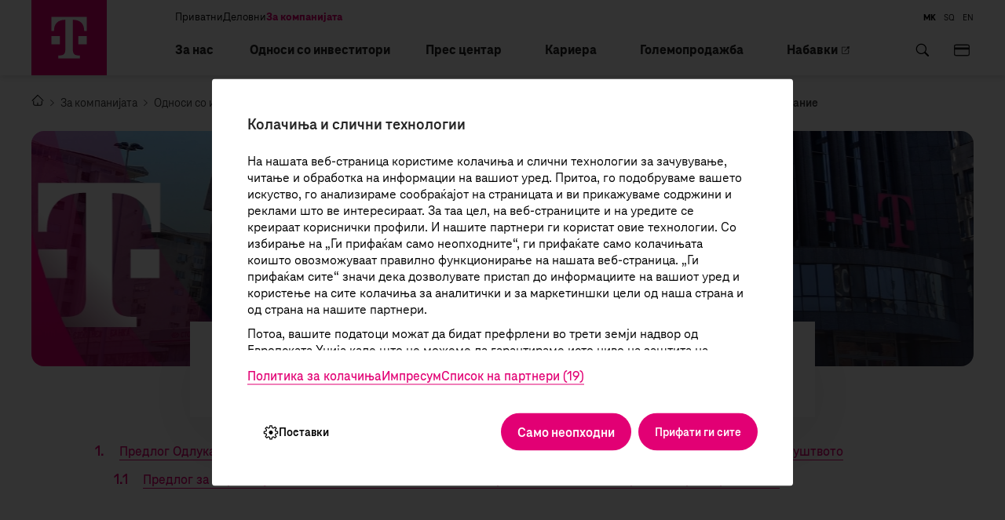

--- FILE ---
content_type: text/html; charset=utf-8
request_url: https://www.telekom.mk/dokumenti-i-materijali-21-07-2023.nspx
body_size: 110201
content:

<!DOCTYPE html>
<html lang="mk">
<head><meta charset="utf-8" /><meta name="viewport" content="width=device-width, minimum-scale=1.0, initial-scale=1.0" /><meta http-equiv="X-UA-Compatible" content="IE=edge" />
    <meta property="twitter:card" content="summary" />
    <meta property="twitter:site" content="@TelekomMK" />
    <meta property="twitter:creator" content="@TelekomMK" />



    <link rel="icon" type="image/png" href="/content/images/favicon/favicon.png" sizes="512x512" />
    <link rel="icon" type="image/png" href="/content/images/favicon/favicon-96x96" sizes="96x96" />
    <link rel="icon" type="image/png" href="/content/images/favicon/favicon-32x32" sizes="32x32" />
    <link rel="icon" type="image/png" href="/content/images/favicon/favicon-16x16" sizes="16x16" />
    <link rel="manifest" href="/manifest.json">
    <link rel="icon" type="image/svg+xml" href="/content/images/favicon/favicon.svg" />
    <link rel="shortcut icon" href="/content/images/favicon/favicon.ico" />
    <link rel="apple-touch-icon" sizes="180x180" href="/content/images/favicon/apple-touch-icon.png" />

<meta name="description" content=" - Македонски - Документи, материјали и предложени Одлуки за седницата на Собрание " /><meta name="keywords" /><meta property="og:title" content="Македонски - Документи, материјали и предложени Одлуки за седницата на Собрание " /><meta property="og:description" content=" - Македонски - Документи, материјали и предложени Одлуки за седницата на Собрание " /><meta property="og:type" content="website" /><meta property="og:url" content="https://www.telekom.mk//dokumenti-i-materijali-21-07-2023.nspx" /><meta property="og:image" content="https://www.telekom.mk/content/images/logo-modal.jpg" /><meta property="og:image:width" content="1200" /><meta property="og:image:height" content="630" />
    

    <link href="/mainstyles?v=VV3fTGjmUO9TE-AiN8U7SdKo1WpegOw9-v8E5F4WroY1" rel="stylesheet"/>


    <base href="/" />

    <!-- ADDITIONAL JS -->
    <script src="https://www.telekom.mk/scripts/main.js?v=6.0"></script>
    <script src="https://www.telekom.mk/node_modules/requirejs/require.js"></script>
    <script src="https://www.telekom.mk/scripts/shared/oidc-client.min.js"></script>
    <script>
        document.addEventListener("DOMContentLoaded", function (event) {
            require.config({
                waitSeconds: 60,
                'paths': {
                    'masonry': '../js/masonry.pkgd',
                    'responsiveTabs': '/js/responsiveTabs/jquery.responsiveTabs.min',
                    'lottie': '../js/lottie-player',

                },
                'shim': {
                    'responsiveTabs': [
                        'jquerymigrate',
                        'jquery'
                    ],
                    'masonry': ['jquery'],
                    'lottie': ['jquery'],


                }
            });
            require([

                'bootstrap',
                'utils',
                'responsiveTabs',
                'nsjs',
                'masonry',
                'lottie',
                'slick',
                'aos',
                'jquery.mmenu.all'], function (bootstrap, utils, responsiveTabs, nsjs, masonry, lottie, slick, AOS) {
                    NS.Language = JSON.parse(localizedObjects || '{}');
                    if (AOS) {
                        AOS.init({
                            duration: 1400,
                            easing: 'ease-in-out-back',
                            disable: function () {
                                var maxWidth = 991;
                                return window.innerWidth < maxWidth;
                            }
                        });
                    } else {
                        console.error('AOS is not loaded');
                    }


                });
        });
    </script>

    

    <!--ne stavaj nisto tuka -->
<link href="https://www.telekom.mk/dokumenti-i-materijali-21-07-2023" rel="canonical" /><script type="text/javascript">var pLang = 'mk-MK'; var renderitemid = '554acfa7-e8b7-45d8-be77-8fb7885a7dcb';var renderparents=[{"Id":"5d7b4fb5-d25a-437e-b2d4-6872e613bf5a","Tag":null},{"Id":"22974b62-1f89-47a2-9268-5a02e1ec131e","Tag":null},{"Id":"174af330-2654-48a8-bc3b-5490dc2b38b0","Tag":"NO_CLICK"},{"Id":"0d26eb7e-1084-42b2-9238-73c0030f234b","Tag":"ZA_NAS_MK"},{"Id":"ea4a808d-0e7a-4944-9848-d688b620b84c","Tag":"COMPANY_MK"},{"Id":"7d066848-1b20-48aa-afd9-568b8bbafd64","Tag":"MENU_mk-MK"},{"Id":"13353181-195e-4840-b426-c7ee7b00d444","Tag":null}];</script><script type="text/javascript">var localizedObjects = '{"Code":"mk-MK","Items":[{"Key":"NO_SEARCH_RESULTS","Value":"Нема резултати од пребарувањето."},{"Key":"TEST_ITEM","Value":"Тест вредност"},{"Key":"REQUIRED_FIELD","Value":"Задолжително поле"},{"Key":"SUCCESS_MESSAGE","Value":"Успешно испратено барање"},{"Key":"SHOW_MORE","Value":"Прикажи повеќе"},{"Key":"PROMO_FILTER_SLIDER","Value":"Промо излог"},{"Key":"CHRONOLOGY","Value":"Хронолошки"},{"Key":"LOWER_TO_UPPER","Value":"По цена од најмала"},{"Key":"UPPER_TO_LOWER","Value":"По цена од најголема"},{"Key":"DEVICE_LIST_NO_ITEMS","Value":"Нема пронајдени уреди според активни филтри. Обидете се да ги промените вашите критериуми за пребарување."},{"Key":"GO_BACK","Value":"Врати се назад"},{"Key":"DEVICE_CATALOG","Value":"Каталог на уреди"},{"Key":"FILTER_ACTIVE","Value":"Активен филтер"},{"Key":"ALL_DEVICES","Value":"Сите уреди"},{"Key":"ALL_MOBILE_DEVICES","Value":"Сите Мобилни уреди"},{"Key":"MOBILE_DEVICES_PROMO_CATALOGUE","Value":"Мобилни телефони промо излог"},{"Key":"FILTER","Value":"Филтер"},{"Key":"CHANGE","Value":"Промени"},{"Key":"CHANGE_NEW","Value":"Направи нов избор"},{"Key":"NAME_AND_SURNAME","Value":"Име и презиме"},{"Key":"CONTACT_PHONE","Value":"Контакт мобилен број"},{"Key":"CONTACT_EMAIL","Value":"Контакт е-адреса*"},{"Key":"CONTACT_MOBILE_PHONE","Value":"Мобилен број"},{"Key":"YES","Value":"Да"},{"Key":"NO","Value":"Не"},{"Key":"SERVICES","Value":"Сервис"},{"Key":"CONTACT","Value":"Контакт"},{"Key":"ADDRESS_1","Value":"Адреса"},{"Key":"CITY_1","Value":"Град"},{"Key":"SERVICE_UNAVAILABLE","Value":"Сервисот не е достапен, ве молиме обидете се подоцна"},{"Key":"GENERAL_ERROR","Value":"Настана грешка, ве молиме обидете се повторно!"},{"Key":"CURRENCY","Value":"ден."},{"Key":"WITH_TAX","Value":"со ДДВ"},{"Key":"WITHOUT_TAX","Value":"без ДДВ"},{"Key":"CLOSE","Value":"Затвори"},{"Key":"DETAILED_VIEW","Value":"Детален преглед"},{"Key":"MONTHLY","Value":"месечно"},{"Key":"MKD_MONTHLY","Value":"ден./месечно"},{"Key":"MKD_24_MONTHS","Value":"ден./24 месеци"},{"Key":"INSERT_CODE","Value":"Внеси код"},{"Key":"VALUE","Value":"Вредност:"},{"Key":"CANCEL_ORDER","Value":"Откажи нарачка"},{"Key":"PROMOTION","Value":"Промоција"},{"Key":"PRICE_FROM","Value":"Цена од"},{"Key":"PRICE_TO","Value":"Цена до"},{"Key":"CLEAR_FILTER","Value":"Исчисти филтер"},{"Key":"FROM","Value":"од"},{"Key":"OR_FROM","Value":"или од"},{"Key":"OR","Value":"или"},{"Key":"IN","Value":"во"},{"Key":"WITH","Value":"со"},{"Key":"CHECK_OFFER","Value":"Продолжи и види ја твојата понуда"},{"Key":"FULL_SPECIFICATION","Value":"Целосна спецификација"},{"Key":"CURRENT","Value":"Тековни"},{"Key":"ADVERTISEMENTS","Value":"Огласи"},{"Key":"NO_ACTIVE_ADVERTISEMENTS","Value":"Нема активни огласи"},{"Key":"ADVERTISEMENTS_DESCRIPTION_1","Value":"Во моментов нема тековни огласи."},{"Key":"ADVERTISEMENTS_DESCRIPTION_2","Value":"Ви благодариме за интересот."},{"Key":"CURRENT_ADVERTISEMENTS","Value":"Тековни огласи"},{"Key":"CHECK_IN","Value":"Пријави се"},{"Key":"SEARCH","Value":"Барај"},{"Key":"CONTACT_PERSON","Value":"Контакт лице*"},{"Key":"DEVICE_PRICE_INFO","Value":"Цената е пресметана со договор за магента со"},{"Key":"DEVICE_PRICE_INFO_DISCOUNT","Value":"и онлајн попуст од "},{"Key":"DEVICE_CATALOG","Value":"Каталог на уреди"},{"Key":"HOMEPAGE_URL","Value":"/privatni-korisnici"},{"Key":"SHOW_ALL_DEVICES","Value":"Сите мобилни телефони"},{"Key":"ONLY_DEVICE","Value":"само уред "},{"Key":"DIGITAL_INDEX_CALC_HEADER","Value":"Калкулатор"},{"Key":"DIGITAL_INDEX_CALC_SUBHEADER","Value":"Индекс за дигитална зрелост"},{"Key":"CONTINUE","Value":"Продолжи"},{"Key":"BACK","Value":"Назад"},{"Key":"CALCULATE","Value":"Пресметај"},{"Key":"DIGITAL_INDEX_PARAGRAPH","Value":"Вашиот дигитален индекс е:"},{"Key":"DIGITAL_INDEX_COMPANY_WITH","Value":"Компанија со"},{"Key":"DIGITAL_INDEX_COMPANY_HIGH_DI","Value":"ВИСОКА ДИГИТАЛНА ЗРЕЛОСТ"},{"Key":"DIGITAL_INDEX_COMPANY_MEDIUM_DI","Value":"СРЕДНА ДИГИТАЛНА ЗРЕЛОСТ"},{"Key":"DIGITAL_INDEX_COMPANY_LOW_DI","Value":"НИСКА ДИГИТАЛНА ЗРЕЛОСТ"},{"Key":"DIGITAL_INDEX_EXPLANATION_ONE","Value":"Само 28% од компаниите во Македонија се со висока дигитална зрелост!"},{"Key":"DIGITAL_INDEX_EXPLANATION_TWO","Value":"Според резултатите од истражувањето, 42% од компаниите во Македонија се компании со средна дигитална зрелост!"},{"Key":"DIGITAL_INDEX_EXPLANATION_THREE","Value":"Според резултатите од истражувањето, околу 30% од компаниите во Македонија спаѓаат во групата компании со ниска дигитална зрелост!"},{"Key":"DIGITAL_INDEX_HEADER_WRAP_LOW_DI","Value":"Дигитален почетник"},{"Key":"DIGITAL_INDEX_HEADER_WRAP_MEDIUM_DI","Value":"Дигитален следбеник"},{"Key":"DIGITAL_INDEX_HEADER_WRAP_HIGH_DI","Value":"Дигитален предводник"},{"Key":"DIGITAL_INDEX_P_WRAP_LOW","Value":"Вашата компанија е на почеток на дигитализацијата. Со воведување дури и на основните дигитални услуги ќе започнете да ги надминувате недостатоците и поуспешно да се справувате со предизвиците на модерното време. "},{"Key":"DIGITAL_INDEX_P_WRAP_MEDIUM","Value":"Вашата компанија е една од оние коишто се во чекор со трендовите на дигиталната иднина. Успешно сте го започнале процесот на дигитализација, но за да напредувате правилно и за поефикасно да се справите со предизвиците, потребно е да ги надминете недостатоците. "},{"Key":"DIGITAL_INDEX_P_WRAP_HIGH","Value":"Вашата компанија е во чекор со дигиталните трендови. Имате високо ниво на употреба на дигитални алатки и решенија во секојдневното работење. Сепак, во некои од испитуваните полиња, со воведување на дигитални услуги или алатки, ќе ги унапредите и ќе ги подобрите работните процеси."},{"Key":"DIGITALEN_INDEX_FORM_HEADER","Value":"ЗАКАЖЕТЕ КОНСУЛТАЦИЈА"},{"Key":"DIGITALEN_INDEX_FORM_SUB_HEADER","Value":"Ве покануваме на бесплатна консултација, нашите експерти ќе ви помогнат во дигиталниот развој на вашата компанија."},{"Key":"DIGITALEN_INDEX_SEND_BUTTON","Value":"Испрати"},{"Key":"DIGITALEN_INDEX_SUCCESS_MESSAGE","Value":"Успешно испратени податоци."},{"Key":"DIGITALEN_INDEX_COMPANY_NAME","Value":"Име на компанија/организација*"},{"Key":"DIGITALEN_INDEX_CITY","Value":"Град*"},{"Key":"DIGITALEN_INDEX_EMAIL","Value":"Е-адреса*"},{"Key":"DIGITALEN_INDEX_CAPTCHA","Value":"Внесете го кодот*"},{"Key":"DIGITALEN_INDEX_NAME_AND_SURNAME","Value":"Име и презиме*"},{"Key":"DIGITALEN_INDEX_PHONE","Value":"Телефонски број за контакт*"},{"Key":"DIGITALEN_INDEX_COMMENT","Value":"Забелешка"},{"Key":"DIGITALEN_INDEX_ERROR_MESSAGE","Value":"Ве молиме одговорете на сите прашања!"},{"Key":"DIGITALEN_INDEX_FORM_HEADER_TWO","Value":"ОДБЕРЕТЕ ДИГИТАЛНИ УСЛУГИ"},{"Key":"DIGITALEN_INDEX_FORM_HEADER_TWO_LINK","Value":"/birajte-shtiklirajte-digitalizirajte"},{"Key":"PREDVODNIK_CHART_SRC","Value":"content/images/digital-index/predvodnik-chart.png"},{"Key":"SLEDBENIK_CHART_SRC","Value":"content/images/digital-index/sledbenik-chart.png"},{"Key":"POCHETNIK_CHART_SRC","Value":"content/images/digital-index/pochetnik-chart.png"},{"Key":"FREE_MAIL_HEADER","Value":"Бесплатна e-адреса"},{"Key":"FREE_MAIL_NAME_AND_SURNAME","Value":"Име и презиме*"},{"Key":"FREE_MAIL_ADDRESS","Value":"Адреса*"},{"Key":"FREE_MAIL_CITY","Value":"Град*"},{"Key":"FREE_MAIL_CHOOSE_CITY","Value":"Одбери град"},{"Key":"FREE_MAIL_PHONE","Value":"Контакт телефон*"},{"Key":"FREE_MAIL_USERNAME","Value":"Корисничко име*"},{"Key":"FREE_MAIL_PASSWORD","Value":"Лозинка*"},{"Key":"FREE_MAIL_CONFIRM_PASSWORD","Value":"Потврди лозинка*"},{"Key":"FREE_MAIL_CAPTCHA","Value":"Внесете го кодот:"},{"Key":"FREE_MAIL_PARAGRAPH_1","Value":"Лозинката треба да содржи од 6 до 15 карактери."},{"Key":"FREE_MAIL_PARAGRAPH_2","Value":"За лозинка како карактери може да се употребат броеви, латинични букви и знаците \u0027-\u0027, \u0027_\u0027 и \u0027.\u0027 Лозинката задолжително треба да содржи една голема буква и една бројка."},{"Key":"FREE_MAIL_PARAGRAPH_3","Value":"За корисничко име како карактери може да се употребат броеви, латинични букви и знакот \u0027_\u0027."},{"Key":"FREE_MAIL_CONFIRM_BUTTON","Value":"Внеси"},{"Key":"FREE_MAIL_PASSWORD_LENGTH_ERROR","Value":"Бројот на карактери за Лозинка треба да биде помеѓу 6 и 15."},{"Key":"FREE_MAIL_PASSWORD_LETTERS_ERROR","Value":"Лозинката мора да содржи голема буква и бројка"},{"Key":"FREE_MAIL_PASSWORD_EQUAL_ERROR","Value":"Лозинките не се идентични."},{"Key":"FREE_MAIL_CONCENT_ERROR","Value":"Потребно е да се потврди изјавата за согласност!"},{"Key":"INSERT","Value":"Внеси"},{"Key":"CAPTCHA_CODE","Value":"Внесете го кодот"},{"Key":"INSERT_CAPTCHA","Value":"Невалиден код"},{"Key":"FREE_MAIL_CONSENT","Value":"Изјавувам дека ги прочитав"},{"Key":"FREE_MAIL_LINK","Value":"условите за користење на е-маил сервисот на Македонски Телеком"},{"Key":"FREE_MAIL_CONSENT_TWO","Value":"и со истите се согласувам и ги прифаќам."},{"Key":"RESERVE_TICKET_INVALID_PHONE","Value":"Невалиден број"},{"Key":"RESERVE_TICKET_INVALID_CAPTCHA","Value":"Невалиден captcha код"},{"Key":"RESERVE_TICKET_STORE","Value":"Продавница"},{"Key":"RESERVE_TICKET_CHOOSE_STORE","Value":"Изберете продавница"},{"Key":"RESERVE_TICKET_SERVICE","Value":"Сервис"},{"Key":"RESERVE_TICKET_CHOOSE_SERVICE","Value":"Изберете услуга"},{"Key":"RESERVE_TICKET_CONFIRM_RESERVATION_WITH","Value":"Потврдете за резервација со"},{"Key":"RESERVE_TICKET_WITH_SMS","Value":"SMS порака"},{"Key":"RESERVE_TICKET_WITH_EMAIL","Value":"Е-адреса"},{"Key":"RESERVE_TICKET_CHOOSE_DATE","Value":"Изберете датум"},{"Key":"RESERVE_TICKET_DATE","Value":"датум"},{"Key":"RESERVE_TICKET_HOUR","Value":"час"},{"Key":"RESERVE_TICKET_MINUTES","Value":"мин."},{"Key":"RESERVE_TICKET_INSERT_CODE","Value":"Внесете код"},{"Key":"RESERVE_TICKET_RESERVE","Value":"Резервирај"},{"Key":"RESERVE_TICKET_P1","Value":"Резервирајте тикет во Телеком продавница во термин кој вам ви одговара:"},{"Key":"RESERVE_TICKET_LI1","Value":"Одберете продавница во која би сакале да појдете"},{"Key":"RESERVE_TICKET_LI2","Value":"Одберете од листата на понудени услуги"},{"Key":"RESERVE_TICKET_LI3","Value":"Одберете дали резервираниот тикет да ви пристигне на SMS или е-пошта. Осигурајте се дека можете да го проверите SMS-от или e-mail – от кога ќе појдете во одбраната продавница."},{"Key":"RESERVE_TICKET_LI4","Value":"За верификација ве молиме внесете го и оптичкиот код на страната"},{"Key":"RESERVE_TICKET_LI5","Value":"Потврда за терминот набрзо ќе ви пристигне на одбраниот канал (SMS или е-пошта). "},{"Key":"RESERVE_TICKET_S1","Value":"15 минути пред резервираниот термин "},{"Key":"RESERVE_TICKET_S2","Value":"ќе ви биде пратено потсетување и код."},{"Key":"RESERVE_TICKET_ERROR","Value":"Почитувани, настаната е грешка при ажурирање на податоците. Ве молиме, обидете се повторно."},{"Key":"RESERVE_TICKET_UNKNOWN_ERROR","Value":"Почитувани, настаната е грешка при ажурирање на податоците. Ве молиме, обидете се повторно."},{"Key":"RESERVE_TICKET_INVALID_RESERVATION_TIME","Value":"Почитувани, во моментов сите термини се зафатени. Ве молиме, изберете друга продавница."},{"Key":"RESERVE_TICKET_FULL_QUEUE","Value":"Почитувани, во моментов нема слободни услуги. Ве молиме одберете друга продавница."},{"Key":"RESERVE_TICKET_SERVICE_UNAVAILABLE","Value":"Почитувани, во моментов избраната услуга не е достапна. Ве молиме, изберете друга продавница."},{"Key":"RESERVE_TICKET_INVALID_QMS_DATA","Value":"Почитувани, во моментов системот не е достапен за резервирање. Ве молиме, обидете се подоцна или изберете друга продавница."},{"Key":"RESERVE_TICKET_VALIDATION_ERROR","Value":"Почитувани, ве молиме внесете валидни податоци."},{"Key":"RESERVE_TICKET_CANNOT_MAKE_ANOTHER_SCHEDULE","Value":"Почитувани, веќе имате активна резервација. За нова резервација, обидете се по 10 минути."},{"Key":"RESERVE_TICKET_INACTIVE_QUEUE","Value":"Почитувани, во моментов системот не е достапен за резервирање. Ве молиме, обидете се подоцна или изберете друга продавница."},{"Key":"RESERVE_TICKET_CANNOT_MAKE_SCHEDULE_IN_SELECTED_PERIOD","Value":"Почитувани, во моментов системот не е достапен за резервирање. Ве молиме, обидете се подоцна или изберете друга продавница."},{"Key":"RESERVE_TICKET_SELECTED_PERIOD_DOES_NOT_EXIST","Value":"Почитувани, во моментов системот не е достапен за резервирање. Ве молиме, обидете се подоцна или изберете друга продавница."},{"Key":"NO_TIMES_AVAILABLE","Value":"Нема слободни термини"},{"Key":"RESERVE_TICKET_SUCCESS","Value":"Успешна резервација за термин "},{"Key":"SMART_START_CHOOSE_FILE","Value":"Изберете фајл (.word, .pdf)"},{"Key":"SMART_START_CONTACT","Value":"Контакт"},{"Key":"SMART_START_HEADER","Value":"Аплицирај веднаш"},{"Key":"SMART_START_SUBHEADER","Value":"Пополни ја формата со твоите податоци - CV. "},{"Key":"SMART_START_SUBMIT_BUTTON","Value":"Аплицирај"},{"Key":"SMART_START_NAME","Value":"Име *"},{"Key":"SMART_START_SURNAME","Value":"Презиме *"},{"Key":"SMART_START_EMAIL","Value":"Емаил *"},{"Key":"SMART_START_FACULTY","Value":"Факултет *"},{"Key":"SMART_START_PROJECT","Value":"ПРОЕКТ * "},{"Key":"SMART_START_MAIN_PROJECT_SUBTITLE","Value":"Изберете да аплицирате за еден главен проект "},{"Key":"SMART_START_PROJECT_SUBTITLE","Value":"Можете да аплицирате за најмногу 2 потпроекти. "},{"Key":"SMART_START_FACULTY_YEARS","Value":"Студиски години *"},{"Key":"SMART_START_CAPTCHA","Value":"Внесете го кодот *"},{"Key":"SMART_START_CV","Value":"Прикачи CV *"},{"Key":"SMART_START_CHOOSE_FACULTY","Value":"Одберете факултет"},{"Key":"SMART_START_FACULTY_1","Value":"Економски факултет - Универзитет Св.Кирил и Методиј"},{"Key":"SMART_START_FACULTY_2","Value":"Факултет за Електротехника и информациски технологии - Универзитет Св.Кирил и Методиј"},{"Key":"SMART_START_FACULTY_3","Value":"Факултет за Информатички науки и компјутерско инженерство - Универзитет Св.Кирил и Методиј"},{"Key":"SMART_START_FACULTY_4","Value":"Универзитет за информатички науки и технологии Св. Апостол павле – Охрид"},{"Key":"SMART_START_FACULTY_5","Value":"Универзитет Св. Климент Охридски – Битола"},{"Key":"SMART_START_FACULTY_6","Value":"Универзитет на Југоисточна Европа – Тетово"},{"Key":"SMART_START_FACULTY_7","Value":"Универзитет Американ Колеџ Скопје"},{"Key":"SMART_START_FACULTY_8","Value":"Правен факултет - Универзитет Св.Кирил и Методиј"},{"Key":"SMART_START_PROJECT_1","Value":"Платформа за колаборација во Cloud"},{"Key":"SMART_START_PROJECT_2","Value":"Анализа на корисничко искуство со AI"},{"Key":"SMART_START_PROJECT_3","Value":"Развој на модели за машинско учење"},{"Key":"SMART_START_PROJECT_4","Value":"Дигитална верификација на ID"},{"Key":"SMART_START_PROJECT_5","Value":"SCA –развој на Service Configuration \u0026 Activation DPS"},{"Key":"SMART_START_PROJECT_6","Value":"IoT уред за паметно осветлување"},{"Key":"SMART_START_PROJECT_7","Value":"Детекција на настани во природа и град со машинско учење"},{"Key":"SMART_START_PROJECT_8","Value":"Развој на firmware и платформа за LTE/5G камери за видео надзор"},{"Key":"SMART_START_PROJECT_9","Value":"Развој на firmware и платформа за паметни водомери"},{"Key":"SMART_START_PROJECT_10","Value":"Унапредување на WEB Shop"},{"Key":"SMART_START_PROJECT_11","Value":"One CC – Имплементација на платформа за контакт центар"},{"Key":"SMART_START_PROJECT_12","Value":"Потрошувачка на енергија во телекомуникациска инфраструктура"},{"Key":"SMART_START_PROJECT_13","Value":"Service Inventory – Автоматизација на мрежни услуги"},{"Key":"SMART_START_PROJECT_14","Value":"Развој на систем за провизионирање на CPE"},{"Key":"SMART_START_PROJECT_15","Value":"Систем за Управување со Контекстуални Кампањи"},{"Key":"SMART_START_PROJECT_16","Value":"Cyber SECURITY – Бидете дел од сајбер иднината!"},{"Key":"SMART_START_FACULTY_YEARS_1","Value":"Додипломски студии (II студиска година)"},{"Key":"SMART_START_FACULTY_YEARS_2","Value":"Додипломски студии (III студиска година)"},{"Key":"SMART_START_FACULTY_YEARS_3","Value":"Додипломски студии (IV студиска година)"},{"Key":"SMART_START_FACULTY_YEARS_4","Value":"Последипломски студии"},{"Key":"SMART_START_CONTACT_FORM_SUBJECT","Value":"Проекти"},{"Key":"SMART_START_SUCCESS","Value":" Успешно ја испративте вашата пријава"},{"Key":"SMART_START_CONTACT_FORM_ERROR_MESSAGE","Value":"Ве молиме пополнете ги сите полиња"},{"Key":"SMART_START_YOUR_CHOISE","Value":"Вие одбравте:"},{"Key":"EMAIL_ERROR_MESSAGE","Value":"Ве молиме внесете валиден email"},{"Key":"CAPTCHA_ERROR_MESSAGE","Value":"Невалиден captcha код"},{"Key":"CAPTCHA_MAGENTA_CODE","Value":"Внесете го кодот*"},{"Key":"TITLE_EBILL","Value":"Активирај Е-cметка"},{"Key":"FIELD_INFORMATION","Value":"Ве молиме внесете ги вашите лични податоци и кликнете на копчето „Активирај“, за да ја активирате услугата Електронска сметка и да добивате пристап до сите информации за Вашата сметка на интернет, во секое време, каде и да сте!"},{"Key":"FIELD_EMAIL","Value":" На е-адресата што ќе ја внесете, во иднина ќе ги добивате електронските сметки за мобилни, интегрирани и фиксни услуги од Македонски Телеком."},{"Key":"PHONE_NUMBER_MOBILE","Value":"Tелефонски број*"},{"Key":"EMBG","Value":"Матичен број*"},{"Key":"EMAIL","Value":"Е-адреса*"},{"Key":"EMAIL_AGAIN","Value":"Повторно внесете ја истата е-адреса*"},{"Key":"CONDITION","Value":"Се согласувам да ја користам услугата Електронска сметка, со што прифаќам месечните сметки за користење на услуги на Македонски Телеком АД - Скопје да не ми се доставуваат во печатена форма по пошта. Известен сум дека имам увид во сметките на веб страницата на Мој Телеком (https://moj.telekom.mk). Доколку имам потреба од сметка во печатена форма, се согласувам да се обратам во продажните салони на Македонски Телеком."},{"Key":"LINK_CONDITION","Value":"Информации и услови за користење е-сметка"},{"Key":"LINK_INFORMATION","Value":"Се согласувам месечните сметки за користење на вашите услуги да ми ги доставувате во електронски формат на мојата е-адреса. Известен сум дека имам увид во сметките на веб пристапот на Мој Телеком. Доколку имам потреба од сметка во печатена форма, се согласувам да се обратам во Телеком продавниците. Со оваа согласност Македонски Телеком се обврзува да ја прати сметката онлајн и да ја стави на својата интернет страница во делот Мој Телеком, а претплатникот има обврска да ја провери и да го почитува рокот за плаќање."},{"Key":"CAPTCHA_CODE","Value":"Оптичка потврда"},{"Key":"VALID_NUMBER_ERROR","Value":"Внесете валиден број"},{"Key":"VALID_EMBG_ERROR","Value":"Внесете валиден матичен број"},{"Key":"VALID_EMAIL_ERROR","Value":"Внесете валидна е-адреса"},{"Key":"VALID_DIFFERENT_EMAIL_ERROR","Value":"Е-адресите не се совпаѓаат"},{"Key":"REQUIRED_CONSENT","Value":"Ова поле е задолжително"},{"Key":"INSERT_CAPTCHA","Value":"Внесете валиден код"},{"Key":"ACTIVATION","Value":"Активирај"},{"Key":"BACK","Value":"Назад"},{"Key":"CONFIRM","Value":"Потврди"},{"Key":"RESET_MAGENTA_BTN","Value":"Кон почеток"},{"Key":"MORE","Value":"Повеќе"},{"Key":"WIFI_BEST_DEVICE","Value":"Пронајдете го вистинскиот уред за вашиот дом"},{"Key":"WIFI_BEST_DEVICE_CHOOSE","Value":"Внесете ги потребните информации и со едне клик дознајте што од понудените уреди претставува вистинско решение за вашиот дом."},{"Key":"WIFI_QUESTION_2","Value":"Тип на живеалиште?"},{"Key":"WIFI_QUESTION_2_ANSWER_1","Value":"Стан или куќа на 1 кат"},{"Key":"WIFI_QUESTION_2_ANSWER_2","Value":"Куќа на 2 ката"},{"Key":"WIFI_QUESTION_2_ANSWER_3","Value":"Куќа на 3 ката"},{"Key":"WIFI_QUESTION_3","Value":"Која е површината на вашиот дом?"},{"Key":"WIFI_QUESTION_3_ANSWER_1","Value":"Под 70 m2"},{"Key":"WIFI_QUESTION_3_ANSWER_2","Value":"Од 70 m2 до 90 m2"},{"Key":"WIFI_QUESTION_3_ANSWER_3","Value":"Од 90 m2 до 120 m2"},{"Key":"WIFI_QUESTION_3_ANSWER_4","Value":"Над 120 m2"},{"Key":"WIFI_QUESTION_4","Value":"Вкупен број на уреди кои истовремено се прикачуваат на Интернет (Телефони, Таблети, LapTop, Смарт телевизори, бежични камери)"},{"Key":"WIFI_QUESTION_4_ANSWER_1","Value":"Над 10"},{"Key":"WIFI_QUESTION_4_ANSWER_2","Value":"Под 10"},{"Key":"WIFI_REPEATER","Value":"Repeater"},{"Key":"WIFI_EXTENDER","Value":"Powerline"},{"Key":"WIFI_TPLINK","Value":"TP-Link WPA4221"},{"Key":"WIFI_MASH","Value":"Mesh"},{"Key":"WIFI_QUESTION_5","Value":"Која е површината на вашиот дом?"},{"Key":"WIFI_QUESTION_5_ANSWER_1","Value":"Под 100m2 на кат"},{"Key":"WIFI_QUESTION_5_ANSWER_2","Value":"Над 100m2 на кат"},{"Key":"WIFI_PROS_HEADER","Value":"Предности"},{"Key":"WIFI_CONS_HEADER","Value":"Недостатоци"},{"Key":"WIFI_SHOW_FULL_IMAGE","Value":"Погледни ја сликата"},{"Key":"WIFI_REPEATER_HEADER","Value":"Со Repeater од Телеком покријте дополнителен простор од домот со Wifi сигнал"},{"Key":"WIFI_REPEATER_INTRO","Value":"Засилете го сигналот од вашиот Wi-Fi рутер со Repeater уред и расчистете со таканаречените „слепи точки“ воведувајќи интернет сигнал брзо и едноставно."},{"Key":"WIFI_REPEATER_PROS_ONE","Value":"Ја засилува постоечката Wi-Fi мрежа во околината на рутерот"},{"Key":"WIFI_REPEATER_PROS_TWO","Value":"Едноставен премин од една во друга просторија додека сте на истата мрежа"},{"Key":"WIFI_REPEATER_PROS_THREE","Value":"Едноставен за монтажа, а се активира само преку WPS копче"},{"Key":"WIFI_REPEATER_PROS_FOUR","Value":"Служи за зголемување на сигналот само на кратко растојание"},{"Key":"WIFI_CONS_REPEATER_ONE","Value":"Кога се поврзува нов уред, тогаш брзината на сигналот двојно се намалува"},{"Key":"WIFI_CONS_REPEATER_TWO","Value":"Неговата употреба е ограничена – сигналот покрива само блиски / соседни соби во домот"},{"Key":"WIFI_CONS_REPEATER_THREE","Value":"Подложно на пречки од други уреди (бебифон, DECT, микробранова печка)"},{"Key":"WIFI_EXTENDER_HEADER","Value":"  Со Powerline ОД ТЕЛЕКОМ ЗАСИЛЕТЕ ГО Wi-Fi СИГНАЛОТ ВО СЕКОЈ ДЕЛ ОД ДОМОТ"},{"Key":"WIFI_EXTENDER_INTRO","Value":" Засилете го сигналот од вашиот Wi-Fi рутер со Powerline уред, и покријте го секое ќоше од домот со беспрекорен Wi-Fi сигнал."},{"Key":"WIFI_EXTENDER_PROS_ONE","Value":"Квалитетот на сигналот не се намалува, без разлика на бројот на приклучени уреди"},{"Key":"WIFI_EXTENDER_PROS_TWO","Value":"Одличен е за поврзување на оддалечени и недостапни места во домот"},{"Key":"WIFI_EXTENDER_PROS_THREE","Value":"Обезбедува жичена врска без потреба од бушење ѕидови и пуштање дополнителни кабли (погодно за активирање IPTV во соседни соби)*"},{"Key":"WIFI_EXTENDER_PROS_FOUR","Value":"Ја зголемува покриеноста на сигналот и опслужува голем број на истовремено поврзани уреди"},{"Key":"WIFI_EXTENDER_PROS_FIVE","Value":"Отпорно на пречки и мешање со други сигнали"},{"Key":"WIFI_CONS_EXTENDER_ONE","Value":"Создава дополнителна (втора) независна Wi-Fi мрежа"},{"Key":"WIFI_CONS_EXTENDER_TWO","Value":"Нема беспрекорен премин од една на друга мрежа"},{"Key":"WIFI_CONS_EXTENDER_THREE","Value":"Потребно е дополнително техничко познавање за да се активира или додаде  нов уред"},{"Key":"WIFI_CONS_EXTENDER_FOUR","Value":"*не може во исто време да се користи и за Wi-Fi и за телевизија."},{"Key":"WIFI_MASH_HEADER","Value":"Со Mesh од Телеком ЦЕЛОСНА ПОКРИЕНОСТ НА ДОМОТ СО СОВРШЕН Wi-Fi СИГНАЛ"},{"Key":"WIFI_MASH_INTRO","Value":" Каде и да сте во домот, ако имате Mesh Wi-Fi уреди, тогаш добивате 100-процентна покриеност, благодарение на целосно независната мрежа, без намалување на брзината.."},{"Key":"WIFI_MASH_PROS_ONE","Value":"Создава сосема независна мрежа којашто е беспрекорна и  поотпорна на прекини."},{"Key":"WIFI_MASH_PROS_TWO","Value":"Квалитетот на сигналот не се намалува, без разлика на бројот на приклучени уреди"},{"Key":"WIFI_MASH_PROS_THREE","Value":"Овозможува беспрекорен премин од една во друга просторија додека сте на истата Wi-Fi мрежа"},{"Key":"WIFI_MASH_PROS_FOUR","Value":"Ја зголемува покриеноста на сигналот и опслужува голем број на истовремено поврзани уреди"},{"Key":"WIFI_MASH_PROS_FIVE","Value":"Лесно се надоградува и дополнува со нови уреди - станици*"},{"Key":"WIFI_CONS_MASH_ONE","Value":"Потребно е дополнително техничко познавање за да се активира (најчесто доаѓаат со мобилна апликација којашто ги олеснува овие активности)"},{"Key":"WIFI_CONS_MASH_TWO","Value":"Најчесто е потребно да се исклучи Wi-Fi-то од рутерот на Телеком, па корисникот сам се грижи за промените"},{"Key":"WIFI_CONS_MASH_THREE","Value":"*станиците мора да бидат од истиот тип/производител"},{"Key":"WIFI_CHARACTERISTICS_TEXT_ONE","Value":"Секој од уредите има свои карактеристики, направени така што да одговараат на специфичните предизвици, поврзани со пристапот до мрежата од вашиот дом."},{"Key":"WIFI_CHARACTERISTICS_TEXT_TWO","Value":"Запознајте ги подетално можностите што ги нудат и направете го вистинскиот избор:"},{"Key":"WIFI_MORE_MASH_INTRO","Value":"   Ако вашиот дом е поголем или на три ката, за целосна покриеност и максимална употреба на можностите коишто ги нудат Mesh уредите, ќе ви бидат неопходни два или повеќе Mesh сателита.   "},{"Key":"WIFI_HEADER_SECTION","Value":" ВАШИОТ ДОМ Е ОДЛИЧНО МЕСТО ЗА НЕПРЕЧЕН Wi-Fi СИГНАЛ "},{"Key":"WIFI_INTRO_SECTION","Value":"Доколку и покрај нашата проценка се соочувате со проблеми со сигналот, подобрете ја местоположбата на рутерот и проверете ги нашите совети за непречен сигнал."},{"Key":"WIFI_DIFFERENT_HEADER","Value":"ПОБАРАЈТЕ ПРОФЕСИОНАЛНА ПОМОШ ЗА ИЗНАОЃАЊЕ НА СОВРШЕНОТО РЕШЕНИЕ! "},{"Key":"WIFI_DIFFERENT_INTRO","Value":"  Уникатноста на вашиот простор и распоредот бара изготвување автентичен план со цел изнаоѓање најдобро решение за целосна покриеност со Wi-Fi сигнал."},{"Key":"WIFI_TPLINK","Value":"Power Line-Extender (TP-Link WPA4221)"},{"Key":"WIFI_ORDER_LINK","Value":"Нарачај"},{"Key":"WIFI_ORDER_LINK_MESH","Value":"Видео"},{"Key":"WIFI_VIRTUAL_TECH","Value":"Доколку се соочувате со проблеми во инсталацијата, на располагање ви е техничар од нашата служба за надомест од 799 денари. Во случај да имате дилеми, прашања или можеме на друг начин да Ви помогнеме да го изберете Вашиот уред, разговарајте со агент на бројот 122 или посетете некој од продажните салони на Македонски Телеком. "},{"Key":"WIFI_VIDEO_LINK","Value":"Погледни видео"},{"Key":"WIFI_TPLINK_PROS_ONE","Value":"Квалитетот на сигналот не се намалува, без оглед на бројот на приклучени уреди"},{"Key":"WIFI_TPLINK_PROS_TWO","Value":"Одличен е за поврзување оддалечени и недостапни места во домот"},{"Key":"WIFI_TPLINK_PROS_THREE","Value":"Обезбедува жичена врска без потреба од дупчење ѕидови и пуштање дополнителни кабли(погодно за активирање IPTV во соседни соби)"},{"Key":"WIFI_TPLINK_PROS_FOUR","Value":"Ја презема и ја засилува постоечката WI-FI мрежа од рутерот за да се добие поголема  покриеност со WI-FI во домот"},{"Key":"WIFI_CONS_TPLINK_ONE","Value":"Уредите треба да се поврзани во исто струјно коло"},{"Key":"WIFI_CONS_TPLINK_TWO","Value":"Не може во исто време да се користи и за Wi-Fi интернет и за телевизија"},{"Key":"WIFI_CONS_TPLINK_THREE","Value":"Потребно е дополнително техничко познавање за да се активира или да се додаде нов уред"},{"Key":"WIFI_ANCHOR_LINK","Value":"/wifi#karakteristiki"},{"Key":"WIFI_VIRTUAL_TECHNICIAN_ANCHOR_LINK","Value":"/wifi#virtuelenTehnichar"},{"Key":"MY_BUDGET","Value":"Мој буџет"},{"Key":"MY_BUDGET_DESCRIPTION","Value":"За да добиете информативна пресметка на цената на рати во тарифа искористете го тарифниот калкулатор или најавете се"},{"Key":"INFORMATION_CALCULATOR","Value":"Информативен калкулатор"},{"Key":"AVAILABLE_BUDGET","Value":"Достапен буџет:"},{"Key":"CALCULATOR_HEADER","Value":"Информативен калкулатор"},{"Key":"CALCULATOR_DESC","Value":"Пресметаните вредности се само од информативен карактер, не вклучуваат дополнителни попусти или поволности"},{"Key":"CALC_DETAILS_VIEW","Value":"Детален преглед за мој избор"},{"Key":"DEVICE_PRICE_USED_BUDGET","Value":"Цена на уред со искористен буџет:"},{"Key":"FIXED_SERVICES","Value":"Фиксни услуги"},{"Key":"FIXED_SERVICES_LOWERCASE","Value":"Фиксни услуги:"},{"Key":"MAGENTA1","Value":"Magenta1"},{"Key":"MAGENTA_LINES_DESC","Value":"избери пакет услуга Интернет + Magenta TV за дома"},{"Key":"MOBILE_TARIFFS","Value":"Mobile тарифи"},{"Key":"MOBILE_LINES","Value":"Мобилни линии"},{"Key":"MOBILE_LINES_DESC","Value":"избери тарифа и заштеди со секоја дополнителна мобилна линија во доверба 24"},{"Key":"MONTHLY_RATE","Value":"Месечна рата за уред:"},{"Key":"MONTHLY_PAYMENT","Value":"Месечна претплата:"},{"Key":"MONTHLY_PAYMENT_DEVICE","Value":"Месечна рата за уред:"},{"Key":"MY_CHOICE","Value":"Мој избор"},{"Key":"REMAINING_BUDGET","Value":"Останат буџет за следна нарачка:"},{"Key":"SEE_DETAILS","Value":"Види детали"},{"Key":"SERVICES_VIEW","Value":"Затвори"},{"Key":"SERVICES_RATE","Value":"Месечна претплата за услуги:"},{"Key":"TARIFFS_SERVICES","Value":"Тарифи и услуги"},{"Key":"TOTAL_MONTHLY","Value":"Вкупно месечен износ:"},{"Key":"USE_BUDGET","Value":"Искористи буџет"},{"Key":"NOT_INCLUDING_CLOUD","Value":"* Во месечната претплата не се вклучени Cloud услугите"},{"Key":"MOBILE_SERVICE_APPEND","Value":"– мобилнa услугa"},{"Key":"FIXED_SERVICE_APPEND","Value":"– фикснa услугa"},{"Key":"M1_BUSINESS_MOBILE_SERVICES_DESC","Value":"Избери тарифа и број на линии"},{"Key":"M1_BUSINESS_FIXED_SERVICES_DESC","Value":"Фиксна комуникација и фиксен интернет"},{"Key":"M1_BUSINESS_MOBILE_SERVICES_INFO_1","Value":"За неограничениот интернет во домашна мрежа важи политика на фер користење од 200 GB. Телеком поволностите се промотивни и подлежат на промени во зависност од актуелните услови и понуди на пазарот. Можат да се избираат и активираат месечно, преку Telekom MK апликацијата. Избраната екстра придобивка важи 30 дена по активирањето."},{"Key":"M1_BUSINESS_MOBILE_SERVICES_INFO_2","Value":"Прикажаните цени се без вклучен ДДВ. Важат за сите нови и постојни корисници на Magenta 1 Business. Повеќе информации на телефонскиот број 120 или на е-адресата: biznis.kontakt@telekom.mk"},{"Key":"M1_BUSINESS_MOBILE_SERVICES_INFO_3","Value":"Активирањето на промотивните роаминг интернет количини се врши преку Magenta Moments во Telekom MK App и може да се користат од моментот на активирање до 31.12.2025 година. По нивното искористување или истекот на периодот за користење нема можност за ре-активирање на промотивно овозможените количини на мобилен интернет сообраќај."},{"Key":"M1_BUSINESS_MOBILE_SERVICES_INFO_6","Value":"Понудата за неограничен мобилен интернет важи за сите корисници, може да се активира до 30.09.2025 година, а заради заштита од злоупотреба интернет сообраќајот подлежи на политика за фер користење од 500 GB."},{"Key":"M1_BUSINESS_FIXED_SERVICES_INFO","Value":"Прикажаните цени се без вклучен ДДВ."},{"Key":"SEND_ORDER","Value":"Нарачај"},{"Key":"NOT_BUDGET_ELIGIBLE","Value":"Буџетот не е достапен за нарачка на уред од избраната категорија"},{"Key":"COMPLETE_ORDER","Value":"Комплетирај нарачка"},{"Key":"COMPLETE_ORDER_PARAGRAPH","Value":"Прочитај повеќе за:"},{"Key":"COMPLETE_ORDER_PARAGRAPH_LINK","Value":"Општи услови за онлајн нарачка"},{"Key":"MY_SERVICES","Value":"Мои услуги"},{"Key":"MY_SERVICES_PARAGRAPH_1","Value":"Избери услуга и провери ги условите за користење на буџетот при купување на уред."},{"Key":"MY_SERVICES_PARAGRAPH_3","Value":"Прочитај повеќе за:"},{"Key":"MY_SERVICES_PARAGRAPH_3_LINK","Value":"Договор за буџет"},{"Key":"COMPLETE_ORDER_PARAGRAPH_LINK_HREF","Value":"/content/pdf/Општи услови за онлајн нарачка.pdf"},{"Key":"CONTRACT_TERMS_DOC_URL","Value":"/content/pdf/Family budget договор.pdf"},{"Key":"REPLACE_CONTRACT","Value":"Замена на договор"},{"Key":"REPLACE_CONTRACT_DESCRIPTION","Value":"Со оваа акција ќе направите замена на договор во Доверба 12 со Договор за буџет со времетраење од 24 месеци. Прочитајте повеќе на следниов "},{"Key":"REPLACE_CONTRACT_DESCRIPTION_2","Value":"За оваа линија веќе имате склучен договор за Д12. Со  активирање на договор за фамилијарен буџет , претходниот  се раскинува без пенали."},{"Key":"REPLACE_CONTRACT_LINK","Value":"линк."},{"Key":"CONTINUE_QUESTION_CONFIRM","Value":"Дали сакате да продолжите?"},{"Key":"TOTAL_DEVICE_PRICE","Value":"Вкупна сума за уред:"},{"Key":"MONTHLY_SERVICE_FEE","Value":"Месечна претплата за услуги:"},{"Key":"TOTAL_MONTHLY","Value":"Вкупно месечно:"},{"Key":"WS_BUDGET","Value":"Буџет што ќе го користам за купување уреди"},{"Key":"WS_BUDGET_USED","Value":"Буџет што ќе го користам:"},{"Key":"WS_BUDGET_AVAILABLE","Value":"Достапен буџет:"},{"Key":"WS_VOUCHER_USED","Value":"Magenta moments купон:"},{"Key":"WS_VOUCHER","Value":"Дополнителни поволности"},{"Key":"WS_VOUCHER_PARAGRAPH_1","Value":"Имаш код за Магента Моментс Бонус?"},{"Key":"WS_VOUCHER_PARAGRAPH_2","Value":"Внеси го кодот и искористи ја поволноста."},{"Key":"WS_VOUCHER_BONUS_1","Value":"Искористи"},{"Key":"WS_VOUCHER_BONUS_2","Value":"Magenta Moments"},{"Key":"WS_VOUCHER_BONUS_3","Value":"бонус"},{"Key":"WS_PAYMENT","Value":"Начин на плаќање"},{"Key":"WS_PAYMENT_1","Value":"Начин на плаќање:"},{"Key":"WS_DELIVERY_CHOOSEN","Value":"Со достава во продажно место:"},{"Key":"WS_DELIVERY","Value":"Начин на преземање"},{"Key":"WS_CONTACT_PARAGRAPH_1","Value":"Нарачката може да ја преземе лично корисникот на избраната телеком услуга."},{"Key":"WS_CONTACT_PARAGRAPH_2","Value":"На е-адресата ќе бидете контактирани за секоја информација за нарачката."},{"Key":"WS_CONTACT_PARAGRAPH_3","Value":"Контакт податоците се користат само за потребите на нарачката."},{"Key":"WS_CONTACT","Value":"Податоци за лицето што ја презема нарачката"},{"Key":"WS_CONTACT_INFORMATION","Value":"Лични податоци"},{"Key":"SAVE_ORDER","Value":"Зачувај и продолжи кон преглед на нарачка"},{"Key":"WS_CONSENTS","Value":"Прифати согласности"},{"Key":"WS_CONSENTS_CONFIRMED","Value":"Прифатени согласности"},{"Key":"WS_CONSENTS_PARAGRAPH_1","Value":"За комплетирање на нарачката потребно е да се прифатат следните согласности."},{"Key":"REMAINING_BUDGET","Value":"Преостанат буџет:"},{"Key":"DEVICE_PRICE_WITH_BUDGET","Value":"Цена на уред со искористен буџет:"},{"Key":"DEVICE_PRICE_WITH_BUDGET_AND_VOUCHER","Value":"Цена на уред со искористен буџет и поволност:"},{"Key":"USE_BUDGET","Value":"Искористи буџет"},{"Key":"CONTINUE_TO_DELIVERY_TYPE","Value":"Продолжи кон начин на достава"},{"Key":"CONTINUE_TO_CONTACT_INFORMATIONS","Value":"Продолжи кон лични податоци"},{"Key":"NO_BUDGET_AVAILABLE","Value":"Немате достапен буџет."},{"Key":"DEVICE_PRICE","Value":"Цена на уред:"},{"Key":"PRODUCT_DELIVERY_UNAVAILABLE","Value":"Продуктот не е достапен на залиха!"},{"Key":"DEVICE_UNAVAILABLE_IN_STORE","Value":"Уредот во моментов не е достапен во оваа продавница. Дали сакате уредот да ви биде доставен во избрана продавница за 5 работни дена?"},{"Key":"WS_OTP_BUTTON_LABEL","Value":"Испратете ми код за потврда на нарачка"},{"Key":"WS_OTP_GENERATE_AGAIN","Value":"Генерирај нов код"},{"Key":"WS_OTP","Value":"Избери број за верификација на нарачката"},{"Key":"WS_OTP_HEADER","Value":"Изберете го вашиот мобилен број, на кој ќе ви испратиме код за потврда на нарачката."},{"Key":"WS_OTP_VERIFY_BUTTON_LABEL","Value":"Потврдувам и испраќам нарачка"},{"Key":"WS_OTP_VERIFY_INPUT_HEADER","Value":"Внеси го кодот за потврда што ви го испративме по СМС на "},{"Key":"WS_OTP_VERIFY","Value":"Код за потврда на нарачката"},{"Key":"WS_OTP_VERIFY_HEADER_1","Value":"Последен чекор за комплетирање на вашата нарачка"},{"Key":"WS_OTP_VERIFY_HEADER_2","Value":"Внесете го кодот за потврда на нарачката кој ви го испративме на вашиот мобилен број и испратете ја нарачката."},{"Key":"WS_OTP_ENTER_CODE","Value":"Внеси СМС код"},{"Key":"CHOOSE_AND_ACTIVATE","Value":"Избери и активирај"},{"Key":"GREAT","Value":"Супер!"},{"Key":"ORDER_NUMBER","Value":"Нарачката со број #"},{"Key":"ORDER_RECEIVED","Value":"е примена"},{"Key":"CONFIRMATION_EMAIL","Value":"Емаил за потврда е испратен на "},{"Key":"CONTINUE_SEARCH","Value":"Продолжете со разгледување"},{"Key":"CONTINUE_SEARCH_SUPERSCRIPTION","Value":"Преземете ја Телеком МК апликацијата за следење на детали околу нарачката."},{"Key":"USE_CURRENT_BUDGET_INFO_TITLE","Value":"Користи тековен буџет"},{"Key":"USE_CURRENT_BUDGET_INFO_DESC","Value":"Избраниот пакет услуги има активен договор."},{"Key":"ACTIVATE_NEW_BUDGET_INFO_TITLE","Value":"Активирање нов буџет"},{"Key":"ACTIVATE_NEW_BUDGET_INFO_DESC_1","Value":"Избери тарифа и активирај буџет за секоја линија."},{"Key":"ACTIVATE_NEW_BUDGET_INFO_DESC_2","Value":"Избраниот пакет услуги има можност за обнова на договорот."},{"Key":"EBILL_INPUT_LABEL","Value":"Е-адреса за активирање на е-сметка"},{"Key":"EBILL_TITLE","Value":"Активирај е-сметка"},{"Key":"EBILL_PARAGRAPH_1","Value":"Оваа понуда е достапна само со активна е-сметка."},{"Key":"EBILL_PARAGRAPH_2","Value":"Според условите за користење на избраните услуги, месечните сметки ќе ги добивате електронски, како прилог на е-порака испратена на наведената е-адреса, наместо во хартиена форма."},{"Key":"EBILL_PARAGRAPH_3","Value":"Повеќе информации ќе најдете во Услови за користење на Е-сметка"},{"Key":"WS_EBILL","Value":"Активација на е-сметка: "},{"Key":"HAS_D12_ACTIVATED","Value":"Бројот има активен договор за Д12"},{"Key":"CANCEL_ORDER_ARE_YOU_SURE","Value":"Ви остана уште еден чекор до комплетирање на нарачката, дали сте сигурни дека сакате да ја откажете?"},{"Key":"NO_CART_SERVICES","Value":"Услугата е достапна само за приватни корисници на Magenta 1 и Mobile портфолијата на Македонски Телеком."},{"Key":"PAYMENT_INSTALLMENT_DESC_1","Value":"Прикажаната цена е за купување на "},{"Key":"PAYMENT_INSTALLMENT_DESC_2","Value":" рати со пресметана годишна камата од "},{"Key":"PERCENTAGE_END","Value":"%."},{"Key":"CONSENT_REQUIRED_MESSAGE","Value":"* сите согласности се задолжителни"},{"Key":"CONSENT_REQUIRED_ERROR_MESSAGE","Value":"Ве молиме селектирајте ги горенаведените согласности"},{"Key":"CONSENT_GENERAL_TERMS_CONDITIONS","Value":"Согласност за Општи услови за онлајн нарачка"},{"Key":"CONSENT_GENERAL_TERMS_CONDITIONS_DETAILS","Value":"Ги прочитав Општи услови за онлајн нарачка и ги прифаќам"},{"Key":"CONSENT_FAMILY_BUDGET","Value":"Согласност за склучување Договор за буџет"},{"Key":"CONSENT_FAMILY_BUDGET_DETAILS","Value":"Се согласувам да склучам Договор за буџет кој ги вклучува мобилните линии во соодветни тарифи согласно изборот направен во ова барање."},{"Key":"CONSENT_MAGENTA","Value":"Согласност за склучување Договор за Magenta 1"},{"Key":"CONSENT_MAGENTA_DETAILS","Value":"Се согласувам да склучам Magenta 1 договор согласно со актуелната понуда на Македонски Телеком АД Скопје."},{"Key":"CONSENT_MAGENTA_DETAILS_1","Value":"Само за Магента 1 корисници:"},{"Key":"CONSENT_MAGENTA_DETAILS_2","Value":"Се согласувам да склучам Магента 1 договор согласно со актуелната понуда на Македонски Телеком АД Скопје. Воедно, се согласувам тарифниот модел за мобилните услуги, вклучени во мојот нов Magenta 1 договор, да биде согласно со изборот направен во ова барање, додека изборот на тарифните модели за интернет и ТВ услуга да остане ист како во мојот досегашен пакет - со содржина и цена согласно со актуелната понуда за Magenta 1 пакет услугите на Македонски Телеком АД Скопје."},{"Key":"CONSENT_ONLINE_ACCOUNT","Value":"Согласност за активација на е-сметка"},{"Key":"CONSENT_ONLINE_ACCOUNT_DETAILS","Value":"Се согласувам месечните сметки од Македонски Телеком да ги добивам по е-пошта, на е-адресата наведена во ова барање."},{"Key":"CONSENT_ONLINE_ACCOUNT_DETAILS_1","Value":"Известен/а сум дека сметките ќе бидат достапни и на Мој Телеком, каде можам да ја променам е-адресата."},{"Key":"CONSENT_ONLINE_ACCOUNT_DETAILS_2","Value":"Доколку ми треба печатена сметка, ќе се обратам во Телеком продавница."},{"Key":"CONSENT_ONLINE_ACCOUNT_DETAILS_3","Value":"Со ова, се обрвзувам да ги прегледувам сметките и навремено да ги платам."},{"Key":"CONSENT_TERMS_AND_CONDITIONS","Value":"Согласност за Општи услови за онлајн нарачка"},{"Key":"CONSENT_TERMS_AND_CONDITIONS_DETAILS","Value":"Ги прочитав Општи услови за онлајн нарачка и ги прифаќам"},{"Key":"CONSENT_FIX","Value":"Согласност  за склучување на Договор за фиксна  услуга"},{"Key":"CONSENT_FIX_DETAILS","Value":"Се согласувам да склучам Договор за фиксна услуга според избраната тарифа од ова барање"},{"Key":"LOGIN_TEXT","Value":"Најави се"},{"Key":"REMEMBER_ME_TEXT","Value":"Запамти ме"},{"Key":"SEND_OTP_CODE","Value":"Испрати код"},{"Key":"ACCOUNT_NUMBER","Value":"Конто број"},{"Key":"VERIFICATION_CODE","Value":"Валидациски код"},{"Key":"MIGRATION","Value":"Миграција"},{"Key":"INTERNET_AND_TV_SERVICES","Value":"Интернет и ТВ услуги"},{"Key":"BENEFITS_INTERNET","Value":"Поволности интернет и тв"},{"Key":"BENEFITS_TV","Value":"Поволности ТВ"},{"Key":"CONGRATULATIONS","Value":"Честитки!"},{"Key":"SUCCESSFUL_MIGRATION","Value":"Успешно поднесовте барање за промена на тарифа/и (обновување на договорот)"},{"Key":"TARIFF_MIGRATION","Value":"ТАРИФНА МИГРАЦИЈА"},{"Key":"PREVIEW_ORDER","Value":"Проверете ги и потврдете ги избраните промени"},{"Key":"CHOSEN_TARIFF","Value":"ИЗБРАНА ТАРИФА"},{"Key":"CHOSEN_TARIFF2","Value":"Избрана тарифа"},{"Key":"INSERT_ACCOUNT_NUMBER","Value":"Внесете конто број..."},{"Key":"INSERT_TELEPHONE_NUMBER","Value":"3897XXXXXXX"},{"Key":"INSERT_FIX_NUMBER","Value":"389XXXXXXXX"},{"Key":"OTP_CODE_INPUT_PLACEHOLDER","Value":"Внесете го генерираниот код..."},{"Key":"BENEFITS_SPACE","Value":"Поволности "},{"Key":"FIXED_TELEPHONE_NUMBER","Value":"Фиксен телефонски број"},{"Key":"MOBILE_TELEPHONE_NUMBER","Value":"Мобилен телефонски број"},{"Key":"TELEPHONE_NUMBER_FOR_CONTACT","Value":"Контакт мобилен телефонски број"},{"Key":"MAIL_SENT","Value":"Испратена е порака за потврда на вашата e-адреса: "},{"Key":"BENEFITS_INTERNET_SPECIAL","Value":"Поволности за интернет пакети на следниов \u003ca target=\u0027_blank\u0027 href=\u0027/internet-paketi\u0027\u003e линк \u003c/a\u003e "},{"Key":"BENEFITS_INTERNET_AND_TV_SPECIAL","Value":"Поволности за интернет и ТВ пакети на следниов \u003ca target=\u0027_blank\u0027 href=\u0027/internet-tv\u0027\u003e линк \u003c/a\u003e "},{"Key":"INTERNET_AND_TV_SERVICES","Value":"ИНТЕРНЕТ И TV УСЛУГИ"},{"Key":"TARIFF_MIGRATION_CHOISE","Value":"Вашиот"},{"Key":"TARIFF_MIGRATION_CHOISE_TEXT","Value":"избор"},{"Key":"TOTAL_MONTHLY_PRICE","Value":"Вкупна месечна претплата"},{"Key":"NEW_CONTRACT","Value":"Нов договор"},{"Key":"MAKE_NEW_CONTRACT","Value":"Склучи нов договор"},{"Key":"INSERT_NUMBER","Value":"ВНЕСЕТЕ ГО БРОЈОТ"},{"Key":"FOR_WHICH_CONTRACT_RENEW","Value":"за кој сакате да иницирате промена на тарифа или обнова на договор"},{"Key":"NEW_TARIFF","Value":"Нова тарифа"},{"Key":"SELECT_NEW_TARIFF","Value":"Одбери нова тарифа"},{"Key":"MONTHLY_PRICE","Value":"Месечна претплата"},{"Key":"PREVIEW","Value":"Преглед"},{"Key":"WHAT_IS_INCLUDED_SPACE","Value":"Што вклучува "},{"Key":"CHANGE_AFTER","Value":"Промената ќе стане активна најдоцна за 3 работни дена "},{"Key":"FAMILY_BUDGET_TARIFF_MIGRATION","Value":"Достапен доколку склучите договор за Буџет*"},{"Key":"MOBILE_PHONE_NUMBER","Value":"Мобилен телефон"},{"Key":"FIXED_PHONE_NUMBER","Value":"Фиксен телефон"},{"Key":"OLD_TARIFF_ON_PACKAGE","Value":"Стара тарифа"},{"Key":"NEW_DEAL_TARIFF","Value":"Продолжување на договор"},{"Key":"TM_CONTACT","Value":"Податоци за контакт"},{"Key":"CONCENT_MAGENTA_DISCLAIER_1","Value":"Тарифната миграција ќе биде завршена за најмногу 2 работни дена"},{"Key":"CONCENT_MAGENTA_DISCLAIER_2","Value":"*Презентираниот буџет за тарифата е информативна природа и ќе ги биде достапен ако склучите договор за Буџет"},{"Key":"CONCENT_MAGENTA_DISCLAIER_3","Value":"По комлетирање на тарифната миграција склучете договор за Буџет и искористете ги поволностите за купување на уред во онлајн продавницата"},{"Key":"CONCENT_MAGENTA_DISCLAIER_4","Value":"Избраната фиксна тарифа ќе биде активирана доколу постои техничка можност на локацијата. Во спротивно, ќе бидете контактирани од одговорно лице од Македонски Телеком со понуда на алтернативно решение"},{"Key":"CONCENT_FIXED_DISCLAIER_1","Value":"Тарифната миграција ќе биде завршена за најмногу 3 работни дена"},{"Key":"CONCENT_FIXED_DISCLAIER_2","Value":"Избраната фиксна тарифа ќе биде активирана доколу постои техничка можност на локацијата. Во спротивно, ќе бидете контактирани од одговорно лице од Македонски Телеком со понуда на алтернативно решение"},{"Key":"MIGRATION_TARIFF_ELIGIBILITY_ERROR_MSG","Value":"Во моментов не може да направите нова миграција/пролонгација."},{"Key":"MIGRATION_TARIFF_FIX_ERROR_MSG","Value":"Грешна комбинација на фиксен и конто број."},{"Key":"MIGRATION_TARIFF_SELECT_ALL_TARIFFS_ERROR_MSG","Value":"Селектирајте ги сите тарифи за миграција за да продолжите."},{"Key":"MIGRATION_TARIFF_MONTHLY_FEE_DESC","Value":"Месечна претплата за една линија "},{"Key":"MIGRATION_TARIFF_MONTHLY_FEE_DESC_2","Value":"ден. за две линии "},{"Key":"MIGRATION_TARIFF_MONTHLY_FEE_DESC_3","Value":"ден. за три линии "},{"Key":"MIGRATION_TARIFF_ELIGIBILITY_FIX_ERROR_MSG","Value":"Продолжете со внес на мобилен број од пакетот."},{"Key":"JUST_ONE_MORE_CLICK_TO_A_SUCCESSFUL_REQUEST","Value":" Уште само еден клик до успешнo барање!"},{"Key":"PERSONAL_DATA","Value":"Лични податоци"},{"Key":"NAME","Value":"Име"},{"Key":"SURNAME","Value":"Презиме"},{"Key":"E_ADDRESS","Value":"Е-адреса*"},{"Key":"CONTACT_DETAILS","Value":"Контакт податоци"},{"Key":"YOU_WILL_BE_CONTACTED_VIA_YOUR_EMAIL_ADDRESS_FOR_ALL_INFORMATION_RELATED_TO_YOUR_ORDER","Value":"На вашата е-адреса ќе бидете контактирани за сите информации поврзани со вашата нарачка."},{"Key":"TELEPHONE_NUMBER","Value":"Телефонски број"},{"Key":"THE_CONTACT_DATA_IS_USED_ONLY_FOR_THE_PURCHASING_PROCESS","Value":"Контакт податоците се користат само во процесот на купување."},{"Key":"ADDITIONAL_INFORMATION","Value":"Дополнителни информации"},{"Key":"NAME_AND_SURNAME_FOR_DELIVERY","Value":"Име и презиме за достава"},{"Key":"CHOOSE_CONTRACT","Value":"Избери договор"},{"Key":"CHOOSE_CONTRACT_SUPERSCRIPTION","Value":"Со обновување на договорот на 24 месеци за избраните услуги, се активира нов буџет, а преостанатиот буџет од тековниот договор се поништува."},{"Key":"CURRENT_BUDGET","Value":"Користи тековен буџет"},{"Key":"CURRENT_BUDGET_DESC","Value":"без обнова на договор"},{"Key":"ACTIVATE_NEW_BUDGET","Value":"Активирај нов буџет"},{"Key":"ACTIVATE_NEW_BUDGET_DESC","Value":"и обнови договор"},{"Key":"ACTIVE_CONTRACT","Value":"Активен договор"},{"Key":"CURRENT_MOBILE_TARIFFS","Value":"Тековни мобилни тарифи"},{"Key":"CURRENT_FIX_TARIFFS","Value":"Тековна фиксна услуга"},{"Key":"BUDGET_AND_CONTRACT","Value":"Буџет и договор"},{"Key":"BUDGET_AND_CONTRACT_FIX","Value":"Договор за фиксна услуга"},{"Key":"CURRENT_BUDGET_WITH_DESC","Value":"Користи тековен буџет без обнова на договор"},{"Key":"ACTIVATE_NEW_BUDGET_WITH_DESC","Value":"Активирај нов буџет и обнови договор"},{"Key":"MIGRATE","Value":"Мигрирај"},{"Key":"CHOOSE_TARIFFS_ERROR","Value":"Ве молиме изберете тарифи за миграција."},{"Key":"CHANGE_TARIFF","Value":"Промени тарифа"},{"Key":"CHANGE_TARIFF_SUB_TITLE","Value":"Избери и премини на нова тарифа или услуга онлајн."},{"Key":"READ_MORE_OFFER","Value":"Прочитај повеќе за понудата на услуги за:"},{"Key":"TARIFF_CHANGE","Value":"Промена на тарифи"},{"Key":"MIGRATION_SUCCESS","Value":"Барањето за миграција е успешно  поднесено. Новите тарифи  можете да ги  погледнете на Телеком Апп"},{"Key":"MIGRATION_FAILED","Value":"Барањето за миграција е неуспешно, обидете се повторно подоцна"},{"Key":"VERIFY_TARIFF_CHANGE_ORDER","Value":"Верификувај барање"},{"Key":"CONFIRM_AND_SEND_TARIFF_CHANGE_ORDER","Value":"Потврди и испрати нарачка"},{"Key":"TM_OTP_VERIFY","Value":"Код за потврда на барањето"},{"Key":"CANCEL_TARIFF_MIGRATION_ORDER","Value":"Откажи барање"},{"Key":"ORDER_PREVIEW","Value":"Преглед на нарачка"},{"Key":"REQUEST_NUMBER","Value":"БАРАЊЕ БРОЈ"},{"Key":"ORDER_NUMBER","Value":"НАРАЧКА БРОЈ"},{"Key":"CUSTOMER_DETAILS","Value":"Детали за нарачателот"},{"Key":"TELEPHONE","Value":"Телефон:"},{"Key":"DELIVERY_DETAILS","Value":"Детали за испорака"},{"Key":"ADDRESS","Value":"Адреса:"},{"Key":"CITY","Value":"Град:"},{"Key":"POSTAL_CODE","Value":"Поштенски код:"},{"Key":"SELECTED_GOLDEN_NUMBER","Value":"Одбран златен број"},{"Key":"THE_GOLDEN_NUMBER_IS_CHARGED_750_DENARS_ONE_TIME_ON_THE_FIRST_TELECOM_BILL","Value":"Златниот број се наплатува 750 ден. еднократно на првата Телеком сметка."},{"Key":"CHOSEN_NUMBER","Value":"Одбран број"},{"Key":"MEMORY","Value":"Меморија:"},{"Key":"COLOR","Value":"Боја:"},{"Key":"IN_LOYALTY_24","Value":"во Доверба 24"},{"Key":"MY_CLUB_POINTS","Value":"Мој клуб поени"},{"Key":"BACK","Value":"Назад"},{"Key":"CONTINUE_SHOPPING","Value":"Продолжи со купување"},{"Key":"THE_SERVICE_IS_CURRENTLY_NOT_AVAILABLE","Value":"Во моментов услугата не е достапна!"},{"Key":"ORDER_STATUS_HEADER","Value":"Статус на нарачка"},{"Key":"PREVIEW_TARIFF","Value":"Тарифа"},{"Key":"PREVIEW_STATUS","Value":"Статус"},{"Key":"DEVICES","Value":"Уреди"},{"Key":"DEVICES_QUANTITY","Value":"Уреди и количина"},{"Key":"DEVICE_MODEL","Value":"Модел"},{"Key":"TOTAL_BUDGET_USED","Value":"Вкупно искористен буџет:"},{"Key":"D12_PROLONGED","Value":"Анекс на договор, "},{"Key":"TARIFF","Value":"Тарифа:"},{"Key":"POSTPAID","Value":"Постпејд"},{"Key":"PREPAID","Value":"Припејд"},{"Key":"DEVICE_ONLY","Value":"Платежна картичка"},{"Key":"SHOW_PRICE","Value":"Начин на плаќање:"},{"Key":"FILTER_BY","Value":"Филтрирај по:"},{"Key":"CLEAR_FILTER","Value":"Исчисти филтер"},{"Key":"MANUFACTURER","Value":"Производител"},{"Key":"ONLINE_PROMOTIONS","Value":"Промоции"},{"Key":"ONLINE_PROMOTIONS_1","Value":"Промоции:"},{"Key":"ONLINE_AVAILABLE","Value":"Онлајн достапност"},{"Key":"CLICK_AND_COLLECT","Value":"Тип на достава:"},{"Key":"PRICE_IN_CASH","Value":"Цена во готово"},{"Key":"PRICE_IN_CASH_DEN","Value":"Цена во готово (ден.)"},{"Key":"GENERAL_TERMS_FOR_ONLINE_ORDERING","Value":"Општи услови за онлајн нарачка"},{"Key":"FREQUENTLY_ASKED_QUESTIONS","Value":"\u003ca href=\u0027/cesto-postavuvani-prasanja\u0027\u003e Често поставувани прашања \u003c/a\u003e"},{"Key":"ALL","Value":"Сите"},{"Key":"MOBILE_DEVICES","Value":"Мобилни уреди"},{"Key":"TABLETS","Value":"Таблети"},{"Key":"CHOOSE","Value":"Избери"},{"Key":"WITHOUT_TARIFF","Value":"Без тарифа"},{"Key":"CHOOSE_TARIFF_LABEL","Value":"Избери тарифа"},{"Key":"CHOOSE_FIX_TARIFF_LABEL","Value":"Избери фиксна услуга"},{"Key":"FILTER_VERB","Value":"Филтрирај"},{"Key":"CLOSE_FILTER","Value":"Затвори филтер"},{"Key":"COMPARE","Value":"Спореди"},{"Key":"DETAILS","Value":"Детали"},{"Key":"THERE_ARE_NO_DEVICES_FOR_THE_SELECTED_CRITERIA","Value":"Нема уреди за избраните критериуми"},{"Key":"PRICE","Value":"Цена"},{"Key":"URL_MOBILE_PHONES","Value":"/mobile-device-list?type=phones"},{"Key":"ALL_SMARTPHONES","Value":"Сите смартфони и таблети"},{"Key":"SEE_MORE","Value":"Погледни"},{"Key":"SHOW_BY","Value":"Прикажи по:"},{"Key":"MINUTES_IN_OUR_MOBILE_AND_FIXED_NETWORK","Value":"Разговори во мрежата на Телеком"},{"Key":"MINUTES_TO_OTHER_NETWORKS","Value":"Разговори кон други мрежи"},{"Key":"INTERNET","Value":"интернет"},{"Key":"INTERNET_TARIFF_MAGENTA","Value":"Мобилен интернет"},{"Key":"HEADER_INTERNET_PROMOTION","Value":"Понудата важи ограничен период и се однесува на нови и постојни корисници кои ќе склучат договор на 24 месеци."},{"Key":"SMS_TO_HOME_NETWORKS","Value":"SMS кон домашни мрежи"},{"Key":"MOBILE_SERVICES","Value":"Мобилни услуги"},{"Key":"MOBILE_SERVICES_LOWER","Value":"Mобилни услуги:"},{"Key":"MOBILE_SERVICE","Value":"мобилна услуга"},{"Key":"FIX_SERVICE","Value":"фиксни услуги за дома"},{"Key":"FIX_SERVICE_BUSINESS","Value":"фиксна услуга"},{"Key":"INTERNET_AND_TV_SERVICES","Value":"Интернет и ТВ услуги"},{"Key":"ESIM_HEADER","Value":"Состави го пакетот по твоја мерка"},{"Key":"ESIM_HEADER_DESCRIPTION","Value":"Состави своја неделна или месечна комбинација на разговори, SMS и интернет"},{"Key":"ESIM_HEADER_DESCRIPTION_2","Value":"Активирајте еSIM картичка, додајте пакети во вредност од најмалку 499 денари и добијте 10 GB интернет! "},{"Key":"WEEKLY_PACKAGE","Value":"дена"},{"Key":"ESIM_PACKAGES_SMS","Value":"SMS пораки"},{"Key":"ESIM_BASIC_PRICE","Value":"Основна цена:"},{"Key":"ESIM_VOICE_PACKAGE_PRICE","Value":"Вкупна цена на пакет за разговори:"},{"Key":"ESIM_DATA_PACKAGE_PRICE","Value":"Вкупна цена на Интернет пакет:"},{"Key":"ESIM_TOTAL_PRICE","Value":"Вкупна цена:"},{"Key":"ESIM_CURRENCY","Value":"ден."},{"Key":"ESIM_WEBSHOP_EMAIL","Value":"Внеси ја твојата е-адреса:"},{"Key":"ESIM_WEBSHOP_EMAIL_INPUT","Value":"Е-адреса"},{"Key":"ESIM_WEBSHOP_EMAIL_DESCRIPTION","Value":"* На оваа е-адреса ќе ти биде испратен QR кодот за активација на твојот нов Припејд eSIM"},{"Key":"ESIM_WEBSHOP_IS_MK_CITIZEN","Value":"Внеси ги твоите податоци"},{"Key":"ESIM_WEBSHOP_IS_MK_CITIZEN_DESCRIPTION","Value":"Избери дали си Македонски или државјанин на друга држава"},{"Key":"ESIM_WEBSHOP_MK_CITIZEN_HEADER","Value":"Внеси го матичниот број и бројот на личната карта"},{"Key":"ESIM_WEBSHOP_EMBG","Value":"Матичен број:"},{"Key":"ESIM_WEBSHOP_PERSONAL_ID","Value":"Број на лична карта/пасош:"},{"Key":"ESIM_WEBSHOP_MK_CITIZEN_DESCRIPTION","Value":"Со избор на продолжи се согласуваш твоите податоци да бидат преземени од Централниот регистар на население и да бидат употребени за регистрација на припејд линијата."},{"Key":"ESIM_WEBSHOP_IS_NON_MK_CITIZEN_HEADER","Value":"Ве молиме внесете ги вашите податоци за активација на припејд број:"},{"Key":"ESIM_WEBSHOP_IS_NON_MK_CITIZEN_NAME","Value":"Име"},{"Key":"ESIM_WEBSHOP_IS_NON_MK_CITIZEN_SURNAME","Value":"Презиме"},{"Key":"ESIM_WEBSHOP_IS_NON_MK_CITIZEN_STREET","Value":"Улица"},{"Key":"ESIM_WEBSHOP_IS_NON_MK_CITIZEN_STREET_NUMBER","Value":"Број"},{"Key":"ESIM_WEBSHOP_IS_NON_MK_CITIZEN_CITY_CODE","Value":"Поштенски код"},{"Key":"ESIM_WEBSHOP_IS_NON_MK_CITIZEN_ID_NUMBER","Value":"Број на документ (пасош)"},{"Key":"ESIM_WEBSHOP_IS_NON_MK_CITIZEN_CITY","Value":"Град"},{"Key":"ESIM_WEBSHOP_IS_NON_MK_CITIZEN_COUNTRY","Value":"Држава"},{"Key":"ESIM_CONCENT","Value":"Запознаен сум и согласен сум Македонски Телеком да ги собира и обработува моите лични податоци и податоци за сообраќај со цел контактирање за понуди на производи и услуги или специјални промоции по пат на SMS, телефонски повик или други интерактивни медиуми"},{"Key":"ESIM_COMMUNICATION_LANGUAGE","Value":"Избери јазик на комуникација"},{"Key":"ESIM_COMMUNICATION_LANGUAGE_BUTTON_1","Value":"MK"},{"Key":"ESIM_COMMUNICATION_LANGUAGE_BUTTON_2","Value":"ALB"},{"Key":"ESIM_COMMUNICATION_LANGUAGE_BUTTON_3","Value":"EN"},{"Key":"ESIM_PREPAID","Value":"ПРИПЕЈД eSIM"},{"Key":"ESIM_YOUR_CHOICE","Value":"ТВОЈОТ ИЗБОР"},{"Key":"ESIM_GET_USER_DATA","Value":"Преземи податоци"},{"Key":"ESIM_CITIZEN_MK","Value":"Македонски државјанин"},{"Key":"ESIM_FOREIGN_CITIZEN","Value":"Странски државјанин"},{"Key":"ESIM_INFO_HEADER","Value":"Податоци од централен регистар"},{"Key":"ESIM_INFO_FROM_PERSONAL_IDENTIFICATION","Value":"Адреса од лична карта"},{"Key":"ESIM_MUNICIPALITY","Value":"Општина"},{"Key":"ESIM_SETTLMENT","Value":"Населба"},{"Key":"ESIM_STREET_DROPDOWN_DEFAULT","Value":"Изберете улица"},{"Key":"ESIM_MK_CITIZEN_INFO","Value":"Избери ја улицата од твојата лична карта од паѓачкото мени подолу, со цел усогласување на адресните податоци."},{"Key":"ESIM_MK_CITIZEN_INFO_1","Value":"Податоците се обезбедени од Централниот регистар на население, за потребите на регистрација на припејд корисник."},{"Key":"ESIM_STREET_ENTRY","Value":"Влез"},{"Key":"ESIM_STREET_APARTMENT","Value":"Стан"},{"Key":"ESIM_COUNTRY","Value":"Држава"},{"Key":"ESIM_CITY","Value":"Град"},{"Key":"ESIM_DETAILS_SECTION","Value":"Составете ја вашата понуда"},{"Key":"ESIM_DETAILS_SECTION_DESCRIPTION_1","Value":"Цената на eSIM изнесува 295 денари и целиот износ може да се искористи по твоја желба."},{"Key":"ESIM_DETAILS_SECTION_DESCRIPTION_2","Value":"Припејд eSIM може да се користи во смартфони што поддржуваат eSIM технологија. По купувањето добиваш профил и насоки за негово активирање на твојата е-адреса."},{"Key":"ESIM_DETAILS_SECTION_DESCRIPTION_3","Value":"Припејд eSIM е флексибилен и дава можност за избор на пакети зависно од твоите потреби."},{"Key":"ESIM_DETAILS_SECTION_DESCRIPTION_4_CURRENCY","Value":" денари"},{"Key":"ESIM_DETAILS_MODAL_HEADER","Value":"ВАЖНО!"},{"Key":"ESIM_DETAILS_MODAL_OK_BUTTON","Value":"Продолжи"},{"Key":"ESIM_DETAILS_MODAL_DESCRIPTION","Value":"Пред да продолжиш понатаму, провери дали уредот со кој сакаш да користиш eSIM, поддржува eSIM технологија и дали е заклучен за користење во друга мрежа."},{"Key":"ESIM_SHOPPING_CARD_CHOICE","Value":"Твојот избор:"},{"Key":"ESIM_CONFIRM_EMAIL","Value":"Потврдете ја вашата е-адреса"},{"Key":"ESIM_CONFIRM_EMAIL_ERROR","Value":"Внесете точна е-адреса"},{"Key":"ESIM_SHOPPING_CARD_CONTACT_DATA_INFORMATION","Value":"На твојата е-адреса ќе бидеш контактиран/а за сите информации поврзани со твојата нарачка."},{"Key":"ESIM_VOICE_PAKETI","Value":"Комбинирани  \u003cbr/\u003eпакети"},{"Key":"ESIM_INTERNET_PAKETI","Value":"Интернет  \u003cbr/\u003eпакети"},{"Key":"ESIM_MOBILE_INTERNET_DESCRIPTION","Value":"Мобилен интернет"},{"Key":"ESIM_CONFIRMATION","Value":"Согласност"},{"Key":"ESIM_PERSONAL_INFO","Value":"Лични податоци"},{"Key":"ESIM_EMAIL","Value":"Е-адреса"},{"Key":"ESIM_CHOOSE_PACKAGE","Value":"Избор на пакет"},{"Key":"ESIM_CHECKOUT_SECTION_1_HEADER","Value":"Податоци за регистрација"},{"Key":"ESIM_CHECKOUT_SECTION_1_EMBG","Value":"Матичен број:"},{"Key":"ESIM_CHECKOUT_SECTION_1_PERSON_ID","Value":"Број на лична карта/пасош:"},{"Key":"ESIM_CHECKOUT_SECTION_1_NAME","Value":"Име:"},{"Key":"ESIM_CHECKOUT_SECTION_1_SURNAME","Value":"Презиме:"},{"Key":"ESIM_CHECKOUT_SECTION_2_PERSON_ID_INFORMATION","Value":"Адреса од лична карта"},{"Key":"ESIM_CHECKOUT_SECTION_2_PERSON_ID_MUNICIPALITY","Value":"Општина:"},{"Key":"ESIM_CHECKOUT_SECTION_2_PERSON_ID_SETTLMENT","Value":"Населба:"},{"Key":"ESIM_CHECKOUT_SECTION_2_PERSON_ID_STREET","Value":"Улица:"},{"Key":"ESIM_CHECKOUT_SECTION_2_PERSON_ID_APPARTMENT","Value":"Број, влез, стан:"},{"Key":"ESIM_CHECKOUT_SECTION_2_PERSON_ID_COUNTRY","Value":"Држава:"},{"Key":"ESIM_CHECKOUT_SECTION_2_PERSON_ID_CITY","Value":"Град:"},{"Key":"ESIM_CHECKOUT_SECTION_2_PERSON_ID_ZIP_CODE","Value":"Поштенски број:"},{"Key":"ESIM_ERROR_MESSAGE_NOT_FOUND_CLIENT","Value":"Провери ја точноста на внесените податоци!"},{"Key":"ESIM_ERROR_MESSAGE_1","Value":"Пред да продолжите Ве молиме преземете ги податоците од централниот регистар"},{"Key":"ESIM_SHOPPING_CARD_PAYMENT_TEXT","Value":"Износот ќе биде наплатен со платежна картичка."},{"Key":"ESIM_SHOPPING_CARD_TOTAL_AMOUNT","Value":"Вкупен износ:"},{"Key":"ESIM_CHECKOUT_HEADER_ONE_MORE_CLICK","Value":"Уште еден клик до eSIM!"},{"Key":"ESIM_VALID_EMAIL","Value":"Внесете валидна е-адреса"},{"Key":"ESIM_VALID_EMBG","Value":"Внесете валиден матичен број"},{"Key":"ESIM_CHOOSE_COUNTRY","Value":"Избери држава"},{"Key":"FREQUENTLY_ASKED_QUESTIONS_ESIM","Value":"\u003ca href=\u0027/esim#esim-qa\u0027\u003e Често поставувани прашања \u003c/a\u003e"},{"Key":"ESIM_CHECKOUT_TERMS_AND_CONDITION_1","Value":"Прегледај ги податоците и доколку сè е во ред, прифати ги Општите услови и комплетирај  ја нарачката притискајќи на копчето \u0027Комплетирај\u0027."},{"Key":"ESIM_CHECKOUT_TERMS_AND_CONDITION_2","Value":"За комплетирање на твоето барање потребни се следните Согласности:"},{"Key":"WANNA_DELETE_PRODUCT_FROM_SHOPPINGCART_ESIM","Value":"Дали си сигурен дека сакаш да го избришеш производот од твојата кошничка?"},{"Key":"ESIM_MESSAGE","Value":"За успешна нарачка ќе ти пристигне потврда на твојата контакт е-адреса. \u003cbr\u003e Доколку не добиеш потврда на контакт е-адресата во наредните 15 минути, јави се на 070 122."},{"Key":"ESIM_CREDIT_INCLUDED","Value":"Вклучен кредит"},{"Key":"ESIM_CHOOSE_STREET","Value":"Избери улица"},{"Key":"OTP_MODAL_HEADER","Value":"Верификација"},{"Key":"OTP_MODAL_SUB_HEADER","Value":"верифицирај ја вашата нарачка"},{"Key":"OTP_MODAL_PHONE_LIST","Value":"Изберете ја линијата на која сакате да Ви се испрати код за верификација."},{"Key":"OTP_MODAL_CODE_VERIFICATION","Value":"Внесете го кодот од смс пораката"},{"Key":"OTP_MODAL_CODE_VERIFICATION_PLACEHOLDER","Value":"Внесете го кодот од смс пораката "},{"Key":"OTP_MODAL_CODE_VERIFICATION_PLACEHOLDER_2","Value":"Испратена е порака со валидациски код на вашиот телефон. Внесете ја за да потврдите."},{"Key":"OTP_MODAL_CODE_MSISDN_REQUIRED","Value":"Мора да изберете број."},{"Key":"OTP_MODAL_CODE_OTP_CODE_REQUIRED","Value":"Задолжително внесете го верификацискиот број."},{"Key":"OTP_MODAL_CODE_OTP_EXPIRED","Value":"Кодот е истечен"},{"Key":"OTP_MODAL_CODE_OTP_INCORRECT","Value":"Кодот не е точен."},{"Key":"OTP_MODAL_CODE_SEND_BUTTON","Value":"Генерирај код"},{"Key":"OTP_MODAL_CODE_SEND_AGAIN_BUTTON","Value":"Генерирај нов код"},{"Key":"OTP_MODAL_CODE_VERIFY_BUTTON","Value":"Верифицирај"},{"Key":"TV_KANALI_TITLE","Value":"ТВ Канали"},{"Key":"TV_KANALI_TITLE_SECOND","Value":"на Magenta TV"},{"Key":"TV_KANALI_M1","Value":"Magenta 1"},{"Key":"TV_KANALI_NET_TV","Value":"Internet \u0026 TV"},{"Key":"TV_KANALI_MAX_TV_GO","Value":"MaxTV GO"},{"Key":"TV_KANALI_ALL_CATEGORIES","Value":"Сите ТВ Категории"},{"Key":"TV_KANALI_ALL_TV_CHANNELS","Value":"Сите ТВ Канали"},{"Key":"TV_KANALI_SEARCH","Value":"Пребарај ТВ канали..."},{"Key":"TV_KANALI_FIND_MORE_TV","Value":"ТВ канали за останати пакети"},{"Key":"TV_KANALI_MAX_TV_GO_1","Value":"MaxTV Go ТВ канали во Magenta 1, Internet \u0026 TV, 3 Max и 2 Max пакетите"},{"Key":"TV_KANALI_MORE_CHANNELS","Value":"/content/pdf/"},{"Key":"TV_CHANELS_TV_TEKA","Value":"Во ТВ-тека се наоѓа целата програма од последните 7 дена. Достапна е за TV M и TV L пакетите."},{"Key":"TV_CHANELS_TV_TEKA_ANDROID","Value":"Во ТВ-тека се наоѓа целата програма од последните 3 дена."},{"Key":"TV_CHANNELS_REWIND","Value":"Враќање од почеток, премотување и паузирање, достапни за пакетите M, L, XL, XXL."},{"Key":"TV_CHANNELS_ERROR_MESSAGE","Value":"Нема резултати од пребарувањето."},{"Key":"TV_CHANNELS_SEARCH_TOOLTIP","Value":"Пребарај"},{"Key":"TV_CHANNELS_CLEAR_TOOLTIP","Value":"Избриши"},{"Key":"TV_CHANNELS_ANDROID_TV","Value":"Android TV"},{"Key":"TV_CHANNELS_DISCLAIMER","Value":"* Достапни за следење промотивно без надомест до крајот на месец април."},{"Key":"CHANNEL_NUMBER_HEADER","Value":"Ред. бр."},{"Key":"CHANNEL_HEADER","Value":"ТВ канал"},{"Key":"CHANNEL_LANGUAGES_HEADER","Value":"Јазик (Аудио)"},{"Key":"CHANNEL_SUBTITLES_HEADER","Value":"Превод"},{"Key":"TV_FLOW_HEADER","Value":"ТВ-тека"},{"Key":"CHOOSE_CATEGORY","Value":"Одберете ТВ канали:"},{"Key":"CHOOSE_PACKAGE_TYPE","Value":"Тип на пакет"},{"Key":"SELECT_CATEGORY_CAPTION","Value":"Сите"},{"Key":"SELECT_PACKAGE_TYPE_CAPTION","Value":"Одберете пакет"},{"Key":"RESERVE_APPOINTMENT_STORE","Value":"Закажи термин во Телеком продавница"},{"Key":"RESERVE_APPOINTMENT","Value":"Закажи термин"},{"Key":"STORE_PLACES","Value":"Продажни места"},{"Key":"CITY_GENERAL","Value":"Град"},{"Key":"ADDRESS_GENERAL","Value":"Адреса"},{"Key":"WORKING_HOURS","Value":"Работно време"},{"Key":"ALL_CITIES","Value":"Сите градови"},{"Key":"STORES_RESERVE_TICKET_LINK","Value":"rezerviraj-tiket"},{"Key":"WORK_FROM_HOME_CONTACT_FORM_SUBJECT","Value":"Контакт форма- Бирајте, штиклирајте, дигитализирајте!"},{"Key":"WORK_FROM_HOME_CONTACT_FORM_EDB","Value":"ЕДБ"},{"Key":"BSD_WEB_HOSTING","Value":"Web hosting"},{"Key":"BSD_HEADER","Value":"Унапредете го вашето работење"},{"Key":"BSD_HEADER_TWO","Value":"Одберете Дигитални услуги"},{"Key":"BSD_PROGRESS_ONE_1","Value":"Штиклирајте"},{"Key":"BSD_PROGRESS_ONE_1_SPAN","Value":"според потребите на вашиот бизнис"},{"Key":"BSD_PROGRESS_TWO","Value":"Испратете"},{"Key":"BSD_PROGRESS_TWO_SPAN","Value":"ни барaње, а ние ќе ве контактираме"},{"Key":"BSD_PROGRESS_THREE","Value":"Нашиот експертски тим од агенти ќе ве води до"},{"Key":"BSD_PROGRESS_THREE_SPAN","Value":"успешна дигитализација"},{"Key":"BSD_STAY_CONECTED","Value":"Останете секогаш поврзани"},{"Key":"BSD_ONLINE_BUSINESS","Value":"Водете го бизнисот онлајн"},{"Key":"BSD_INTERNET_SECURITY","Value":"За безбедна работа на интернет"},{"Key":"BSD_DIGITALIZATION","Value":"Дигитализирајте ги бизнис процесите"},{"Key":"BSD_MY_BILL","Value":"Моја сметка"},{"Key":"BSD_FORM_CONTROL","Value":"Испратете барање"},{"Key":"BSD_STEPS_DISCLAIMER","Value":"Направивме избор од нашите клучни дигитални услуги за унапредување на бизнисот."},{"Key":"BSD_SEND_REQUEST","Value":"Испратете барање"},{"Key":"BSD_SUCCESS_MESSAGE","Value":"Ви благодариме, вашето барање е успешно испратено!"},{"Key":"BSD_SUCCESS_MESSAGE_TWO","Value":"Ви благодариме за Вашиот интерес, подетални информации за активните понуди може да најдете на следниот линк."},{"Key":"BSD_SUCCESS_MESSAGE_LINK","Value":"линк."},{"Key":"BSD_SUCCESS_MESSAGE_LINK_SRC","Value":"/business-korisnici"},{"Key":"BSD_REQUIRED_FIELDS","Value":"(* Задолжителни полиња)"},{"Key":"BSD_SELECTIONS_CHOOSE","Value":"Вие имате избрано:"},{"Key":"BSD_MINIMIZE","Value":"Помалку"},{"Key":"MINIMIZE","Value":"Минимизирај"},{"Key":"ENVOICE","Value":"Envoice "},{"Key":"ENVOICE_LINK","Value":"https://www.telekom.mk/envoice "},{"Key":"ENVOICE_DESCRIPTION","Value":"Веб апликација за електронско фактурирање "},{"Key":"CAPTCHA_ERROR_MESSAGE","Value":"Невалиден captcha код"},{"Key":"MAGENTA_BUSINESS","Value":"Magenta 1 Business"},{"Key":"MAGENTA_BUSINESS_LINK","Value":"https://www.telekom.mk/magenta1-business"},{"Key":"MAGENTA_BUSINESS_DESCRIPTION","Value":"сѐ на едно место "},{"Key":"GREEN_NUMBER","Value":"Зелен број"},{"Key":"GREEN_NUMBER_DESCRIPTION","Value":"бесплатен телефон за вашите корисници "},{"Key":"GREEN_NUMBER_LINK","Value":"https://www.telekom.mk/zelen_broj_0800"},{"Key":"CISCO_WEBEX","Value":"Cisco Webex"},{"Key":"CISCO_WEBEX_DESCRIPTION","Value":"организирана тимска работа на далечина "},{"Key":"BUSINESS_PORTFOLIO","Value":"Business"},{"Key":"BUSINESS_PORTFOLIO_DESCRIPTION","Value":"мобилни услуги"},{"Key":"BUSINESS_PORTFOLIO_LINK","Value":"https://www.telekom.mk/business-tarifi"},{"Key":"STAY_HOME_SECURITY","Value":"За Безбедност"},{"Key":"BUSINESS_OFFICE","Value":"Business Office"},{"Key":"BUSINESS_OFFICE_DESCRIPTION","Value":"фиксни и интернет услуги"},{"Key":"BUSINESS_OFFICE_LINK","Value":"https://www.telekom.mk/business-office"},{"Key":"BUSINESS_INTERNET","Value":"Business Internet"},{"Key":"BUSINESS_INTERNET_DESCRIPTION","Value":"интернет мобилни услуги"},{"Key":"BUSINESS_INTERNET_LINK","Value":"https://www.telekom.mk/mobile_surf"},{"Key":"MS_OFFICE","Value":"MS Office 365"},{"Key":"MS_OFFICE_LINK","Value":"https://ict.telekom.mk/microsoft-office-365"},{"Key":"MS_OFFICE_DESCRIPTION","Value":"Сите канцелариски алатки на дофат"},{"Key":"BUSINESS_ADDITIONAL_INTERNET_PACKAGES","Value":"Дополнителни интернет пакети "},{"Key":"BUSINESS_ADDITIONAL_INTERNET_PACKAGES_DESCRIPTION","Value":"месечни и еднократни пакети"},{"Key":"BUSINESS_ADDITIONAL_INTERNET_PACKAGES_LINK","Value":"https://www.telekom.mk/business-dopolnitelni-paketi#vo-zemjata"},{"Key":"VIRTUAL_PRIVATE_SERVER","Value":"Виртуелен приватен сервер"},{"Key":"VIRTUAL_PRIVATE_SERVER_DESCRIPTION","Value":"Приватен виртуелен простор, меморија и процесор – само за потребите на вашиот бизнис."},{"Key":"IN_ONE","Value":"InOne "},{"Key":"IN_ONE_LINK","Value":"https://www.telekom.mk/inone"},{"Key":"IN_ONE_DESCRIPTION","Value":"вистинското решение за е-продажба, позиционирање и е-маркетинг "},{"Key":"WEB_HOSTING","Value":"Веб Хостинг"},{"Key":"WEB_HOSTING_LINK","Value":"https://www.telekom.mk/web-hosting"},{"Key":"WEB_HOSTING_DESCRIPTION","Value":"најбезбедно место за вашиот веб сајт  "},{"Key":"SAFE_NET","Value":"SafeNet Office"},{"Key":"SAFE_NET_DESCRIPTION","Value":"За безбедни активности преку фиксна интернет мрежа"},{"Key":"SAFE_NET_LINK","Value":"https://www.telekom.mk/safenet-office-delovni"},{"Key":"SAFE_NET_MOBILE","Value":"SafeNet Mobile"},{"Key":"SAFE_NET_MOBILE_DESCRIPTION","Value":"Повеќе заштита за безбедно сурфање од вашиот смартфон"},{"Key":"SAFE_NET_MOBILE_LINK","Value":"https://www.telekom.mk/safenet-mobile "},{"Key":"CISCO_MERAKI","Value":"Cisco Meraki"},{"Key":"CISCO_MERAKI_DESCRIPTION","Value":"Мрежна инфраструктура управувана преку cloud"},{"Key":"CISCO_MERAKI_LINK","Value":"https://ict.telekom.mk/cmn"},{"Key":"VEEAM_BACKUP","Value":"Backup Business"},{"Key":"VEEAM_BACKUP_DESCRIPTION","Value":"За бекап и за заштита на вашите податоци во Телеком cloud"},{"Key":"VEEAM_BACKUP_LINK","Value":"https://www.telekom.mk/backup-business"},{"Key":"PREMIUM_SERVICES","Value":"Податочни премиум услуги"},{"Key":"DIGITAL_SERTIFICATES","Value":"Квалификувани сертификати"},{"Key":"DIGITAL_SERTIFICATES_DESCRIPTION","Value":"за електронско заверување на документите со печат и потпис"},{"Key":"TIME_STAMP","Value":"Временски печат"},{"Key":"TIME_STAMP_DESCRIPTION","Value":"верификација на електронски документ со точно време "},{"Key":"KASPERSKY_DESCRIPTION","Value":"најсовремено софтверско хибридно решение за дигитална безбедност"},{"Key":"KASPERSKY","Value":"Kaspersky"},{"Key":"BUSINESS_CALL","Value":"Business Call со повеќе говорни канали"},{"Key":"PANTHEON_CLOUD","Value":"Pantheon Cloud"},{"Key":"PANTHEON_CLOUD_LINK","Value":"https://www.telekom.mk/pantheon-cloud-ict"},{"Key":"PANTHEON_CLOUD_DESCRIPTION","Value":"напредно софтверско решение за сите бизнис процеси"},{"Key":"4G_BACKUP","Value":"4G Backup"},{"Key":"4G_BACKUP_DESCRIPTION","Value":"непрекината, стабилна и безбедна  конекција   "},{"Key":"4G_BACKUP_LINK","Value":"https://www.telekom.mk/4g-backup"},{"Key":"BUSINESS_FLEET_MANAGEMENT","Value":"Fleet management"},{"Key":"BUSINESS_FLEET_MANAGEMENT_DESCRIPTION","Value":"целосна контрола на вашиот возен парк "},{"Key":"BUSINESS_FLEET_MANAGEMENT_LINK","Value":"https://www.telekom.mk/fleet"},{"Key":"CISCO_UMBRELLA","Value":"Net Security"},{"Key":"CISCO_UMBRELLA_DESCRIPTION","Value":"модерна сајбер безбедност за модерно работно место"},{"Key":"CISCO_UMBRELLA_LINK","Value":"https://www.telekom.mk/cisco-umbrella"},{"Key":"EMSISOFT","Value":"Emsisoft"},{"Key":"EMSISOFT_DESCRIPTION","Value":"безбедна работа на интернет, со двојна заштита  "},{"Key":"EMSISOFT_DESCRIPTION_LINK","Value":"http://ict.telekom.mk/emsisoft"},{"Key":"BUSINESS_TELEKOMMK_APP","Value":"Telekom MK апликација"},{"Key":"BUSINESS_TELEKOMMK_APP_DESCRIPTION","Value":" увид во сметката преку вашиот смартфон "},{"Key":"BUSINESS_TELEKOMMK_APP_LINK","Value":"https://www.telekom.mk/telekommk-app-business"},{"Key":"BUSINESS_MOJ_TELEKOM","Value":"Мој Телеком"},{"Key":"BUSINESS_MOJ_TELEKOM_DESCRIPTION","Value":"интернет портал за пристап до вашиот профил "},{"Key":"BUSINESS_MOJ_TELEKOM_LINK","Value":"https://mojtelekom.mk/"},{"Key":"BUSINESS_E_BILL","Value":"Е-сметка"},{"Key":"BUSINESS_E_BILL_DESCRIPTION","Value":"електронска и еколошка верзија од вашата сметка  "},{"Key":"BUSINESS_E_BILL_LINK","Value":"https://www.telekom.mk/soglasnost-elektronska-smetka"},{"Key":"BSD_EC","Value":"/content/images/digitaliziraj/ec-ict.png"},{"Key":"OFFICE_365","Value":"Office 365"},{"Key":"FLEET_MANAGEMENT","Value":"Fleet Management"},{"Key":"SMS_MESSAGES","Value":"Масовни SMS пораки"},{"Key":"SMS_MESSAGES_DESCRIPTION","Value":"За директен контакт со вашите корисници! Можност за праќање 100 SMS пораки во секунда"},{"Key":"COMPANY_NAME","Value":"Име на фирмата*"},{"Key":"CONTACT_PERSON","Value":"Лице за контакт*"},{"Key":"CONTACT_MAGENTA_PHONE","Value":"Телефонски број за контакт*"},{"Key":"CONTACT_EMAIL","Value":"Email адреса*"},{"Key":"CONTACT_CITY","Value":"Град"},{"Key":"INDUSTRY","Value":"Индустрија/Дејност"},{"Key":"CONTACT_COMMENT","Value":"Забелешка"},{"Key":"CAPTCHA_MAGENTA_CODE","Value":"Внесете го кодот*"},{"Key":"REQUIRED_FIELDS","Value":"Сите полиња се задолжителни."},{"Key":"EMAIL_ERROR_MESSAGE","Value":"Ве молиме внесете валиден email"},{"Key":"CONTACT_US","Value":"КОНТАКТИРАЈТЕ НÈ"},{"Key":"CONTACT_RESPONSE","Value":"Ќе ви се јавивиме со идеалната понуда за вашето работење!"},{"Key":"CHOOSE_BETWEEN","Value":"Изберете ги услугите што ве интересираат:"},{"Key":"SEND_BUTTON","Value":"Испрати"},{"Key":"CHOICE_ERROR","Value":"*Изберете услуга"},{"Key":"MAGENTA_BUSINESS_SOLUTION_SUBJECT","Value":"Контакт форма- Скроени по ваша мерка"},{"Key":"EMAIL_TEMPLATE_NOT_FOUND","Value":"Не е пронајден темплејтот"},{"Key":"SUCCESS_MESSAGE","Value":"Успешно испратена порака"},{"Key":"BASIC_MKT_NEEDS","Value":"За основните телекомуникациски потреби"},{"Key":"ADVANCED_DIGITAL_WORK","Value":"За напредно дигитално работење "},{"Key":"BEFORE_SEND_ORDER_NO","Value":"Не"},{"Key":"BEFORE_SEND_ORDER_YES","Value":"Да"},{"Key":"WORK_FROM_HOME_CONTACT_FORM_SUBJECT","Value":"Контакт форма- Бирајте, штиклирајте, дигитализирајте!"},{"Key":"WORK_FROM_HOME_CONTACT_FORM_EDB","Value":"ЕДБ"},{"Key":"FORM_BUILDING_STREET","Value":"Улица и број*"},{"Key":"FORM_BUILDING_MUNICIPALITY","Value":"Општина*"},{"Key":"FORM_BUILDING_MUNICIPALITY_KATASTAR","Value":"Катастарска општина*"},{"Key":"FORM_BUILDING_KATASTAR_PARCEL","Value":"Катастарска парцела*"},{"Key":"FORM_BUILDING_NUMBEROFAPPARTMENT","Value":"Број на станови/деловни единици*"},{"Key":"FORM_BUILDING_ENTERENCE","Value":"Број на влезови*"},{"Key":"FORM_BUILDING_TYPE_OF_CONSTRUCTION","Value":"Статус на градба*"},{"Key":"FORM_BUILDING_DEFAULT","Value":"Избери статус на градба"},{"Key":"FORM_BUILDING_INIT","Value":"Незапочната"},{"Key":"FORM_BUILDING_PROGRESS_ONE","Value":"Во тек – карабина"},{"Key":"FORM_BUILDING_PROGRESS_TWO","Value":"Во тек – напредна фаза"},{"Key":"FORM_BUILDING_PROGRESS_END","Value":"Изградена"},{"Key":"FORM_BUILDING_PROGRESS_MOVING","Value":"Започнато вселување"},{"Key":"FORM_BUILDING_PROGRESS_INHABITED","Value":"Вселена"},{"Key":"FORM_BUILDING_INNER_INSTALATION","Value":"Статус на внатрешна инсталација*"},{"Key":"FORM_BUILDING_INNER_INSTALLATION_INIT","Value":"Планирана - незапочната"},{"Key":"FORM_BUILDING_INNER_INSTALLATION_IN_PROGRESS","Value":"Во тек"},{"Key":"FORM_BUILDING_INNER_INSTALLATION_FINISHED","Value":"Изведена"},{"Key":"FORM_BUILDING_INNER_INSTALATION_TYPE","Value":"Технологија на внатрешна инсталација*"},{"Key":"FORM_BUILDING_INNER_INSTALLATION_TECHNOLOGY_COOPER","Value":"Бакар"},{"Key":"FORM_BUILDING_INNER_INSTALLATION_TECHNOLOGY_OPTIC","Value":"Оптика"},{"Key":"FORM_BUILDING_INNER_INSTALLATION_TECHNOLOGY_PHYSICAL","Value":"Празни црева/физичка инфраструктура"},{"Key":"FORM_BUILDING_DATE_FINISHED","Value":"Очекуван датум на завршување на објектот*"},{"Key":"FORM_BUILDING_DATE_FINISHED_INSTALATION","Value":"Очекуван датум на завршување на внатрешната инсталација*"},{"Key":"FORM_BUILDING_COMPANY_NAME","Value":"Име и презиме/Назив на фирма*"},{"Key":"FORM_BUILDING_COMPANY_ADDRESS","Value":"Адреса*"},{"Key":"FORM_BUILDING_COMPANY_PHONE","Value":"Контакт телефонски број*"},{"Key":"FORM_BUILDING_COMPANY_EMAIL","Value":"Контакт е-адреса*"},{"Key":"FORM_BUILDING_COMPANY_EDBCOMPANY","Value":"ЕДБ (само за фирми)"},{"Key":"FORM_BUILDING_ATTACH_FILE","Value":"Прикачи документи"},{"Key":"FORM_BUILDING_CHOOSE_FILE","Value":"Прикачи документи"},{"Key":"FORM_BUILDING_CHOOSE_FILE_TEXT","Value":"Можни документи: Приказ на локација на Google Earth, Имотен лист, Основа на градба итн."},{"Key":"FORM_BUILDING_NOTE","Value":"Забелешка"},{"Key":"FORM_BUILDING_REQUIRED","Value":"Полињата означени со * се задолжителни"},{"Key":"FORM_BUILDING_SUBMIT","Value":"Испрати"},{"Key":"FORM_BUILDING_FORM_SUBJECT","Value":"Поврзување на објект"},{"Key":"FORM_BUILDING_SUCCESS","Value":"Барање за поврзување на објект е успешно испратено!"},{"Key":"FORM_BUILDING_SUBTITLE","Value":"Инвеститор"},{"Key":"FORM_BUILDING_REQUEST_TEXT","Value":"Барање"},{"Key":"FORM_BUILDING_PARAGRAPH_1","Value":"Сите заинтересирани инвеститори на објекти во градба (без оглед на бројот на станови во објектот), за да иницират барање за поврзување на нашата телекомуникациска инфраструктура, треба да го пополнат формуларов."},{"Key":"FORM_BUILDING_PARAGRAPH_2","Value":"Пополнувањето на формуларот не значи никаква обврска за инвеститорот. Македонски Телеком врз основа на податоците во формуларот ќе започне со активности за поврзување на објектот. Понатаму инвеститорите ќе бидaт контактирани од страна на Македонски Телеком и ќе им бидат објаснети следните потребни чекори."},{"Key":"FLY_BY_CONTACT","Value":"Контактирајте ме"},{"Key":"NEW_MAGENTA_1","Value":"Magenta 1"},{"Key":"CALCULATOR_PRIVATE_SUB_1","Value":"Препуштете се на забавата која ја носи новата Magenta 1 со најдобрата дигитална телевизија – MagentaTV и направете место за нови доживувања. Плус, сурфајте безгрижно каде и да се сте, со вклучениот интернет во роаминг и со нови, неверојатни брзини на оптичкиот интернет дома."},{"Key":"CREATE_OWN_COMBO","Value":"Направете ја вашата идеална комбинација"},{"Key":"INTERNET_AND_ТV","Value":"Internet \u0026 ТV:"},{"Key":"FIXED_SERVICES","Value":"Фиксни услуги"},{"Key":"MOBILE_SERVICES_DESC","Value":"избери тарифа и заштеди со секоја дополнителна мобилна линија во доверба 24"},{"Key":"FIXED_SERVICES_DESC","Value":"избери пакет услуга Интернет + Magenta TV за дома"},{"Key":"MORE_INFO_MAGENTA","Value":"Повеќе информации за Mаgenta 1"},{"Key":"YOUR","Value":"Вашата"},{"Key":"MAGENTA_1","Value":"MAGENTA 1"},{"Key":"MAGENTA_1_NORMAL","Value":"Magenta 1"},{"Key":"MAGENTA_1_BUSINESS_NORMAL","Value":"Magenta 1 Business"},{"Key":"BUDGET","Value":"Буџет"},{"Key":"MONTHLY_SUBSCRIPTION","Value":"Месечна претплата"},{"Key":"TOTAL","Value":"Вкупно"},{"Key":"WITHOUT_DEVICE","Value":"Без уред"},{"Key":"START_CONVERSATION","Value":"Започнете разговор!"},{"Key":"ORDER_NOW","Value":"Нарачај"},{"Key":"RESET_BUSINESS","Value":"Ресетирај"},{"Key":"WITH_CLOUD_SERVICE","Value":"Со Cloud услуга"},{"Key":"WITHOUT_CLOUD_SERVICE","Value":"Без Cloud услуга"},{"Key":"MAGENTA_1_BUSINESS","Value":"Magenta 1 Business"},{"Key":"MAGENTA_BUSINESS_CREATE_PACKAGE","Value":"Нарачајте Magenta 1 Business пакет"},{"Key":"M_BUSINESS_SUBTITLE_1","Value":"Секогаш најдоброто за Вашиот бизнис."},{"Key":"M_BUSINESS_SUBTITLE_2","Value":"Magenta 1 Business - секогаш најдобрата понуда за вашиот бизнис. Направете ја најдобрата комбинација од мобилни и фиксни услуги за вашиот бизнис. Со пролетната промотивна понуда колку повеќе мобилни услуги додавате толку поголем буџет добивате. Плус, со секој договор добивате уште повеќе интернет во роаминг - за безгрижно патување."},{"Key":"CLOUD_SERVICES","Value":"Cloud услуги"},{"Key":"ADD_CLOUD_SERVICES","Value":"Додадете дигитална услуга во вашиот Magenta 1 Business пакет и добијте пониска месечна претплата на мобилните услуги!"},{"Key":"CLOUD_SERVICES_INFO_1","Value":"Сите нови и постојни корисници кои ќе склучат нов или ќе го обноват постојниот Договор на 24 месеци на Magenta 1 Business во промотивниот период ќе можат да ја користат Microsoft 365 Basic 3 месеци без надомест. По истекот на 3 месеци корисниците продолжуваат со плаќање на редовна месечна претплата."},{"Key":"CLOUD_SERVICES_SUBTITLE_1","Value":"Одберете најмалку една Cloud услуга која би ја додале во вашиот Magenta 1 Business пакет."},{"Key":"CLOUD_SERVICES_SUBTITLE_2","Value":"Месечната претплата за cloud услуги е различна и зависи од типот на услугата и одбраната тарифа."},{"Key":"ORDER_YOUR_M1","Value":"Нарачај Magenta1"},{"Key":"CONTACT_US_MODAL_DIALOG","Value":"Пополнете ги вашите податоци и ќе ве контактираме во следните 24 часа."},{"Key":"ENTER_CONTACT_PERSON","Value":"Внесете лице за контакт"},{"Key":"CONTACT_ME_THROUGH","Value":"Сакам да ме контактираат преку"},{"Key":"PHONE_CONTACT","Value":"Телефон"},{"Key":"MAIL_CONTACT","Value":"Е-пошта"},{"Key":"CHOOSE_PHONE","Value":"Изберете телефон од нашата понуда"},{"Key":"CHOOSE_DEVICE_OFFER","Value":"Изберете уред од нашата понуда"},{"Key":"ENTER_YOUR_PHONE_NUMBER_MAGENTA","Value":"Внесете го вашиот телефонски број:"},{"Key":"ENTER_EMAIL_MODAL_DIALOG","Value":"Внесете ја вашата е-адреса:"},{"Key":"ARE_YOU_A_TELEKOM_USER","Value":"Дали сте Magenta 1 корисник?"},{"Key":"ADDRESS_FOR_INSTALATION","Value":"Адреса за инсталирање на услугата:"},{"Key":"YOU_REQUEST_WAS_SUCCESSFFUL_MAGENTA","Value":"Вашето барање е успешно испратено. Ќе ве контактираме во првиот следен работен ден."},{"Key":"BACK_TO_MAGENTA1","Value":"Назад кон Magenta 1"},{"Key":"DECLINE_USER","Value":"Откажи"},{"Key":"ACCEPT_USER","Value":"Потврди"},{"Key":"LINK_TO_WEBSHOP","Value":"https://www.telekom.mk/mobilni-uredi?priceType=2\u0026familijarenBudzet=1"},{"Key":"CHOOSE_PHONE","Value":"Изберете телефон од нашата понуда"},{"Key":"CONTACT_EMAIL_REQUIRED","Value":"Внесете контакт е-адреса"},{"Key":"INVALID_EMAIL_ADDRESS","Value":"Невалидна е-адреса"},{"Key":"MOBILE_PHONE_INVALID","Value":"Внесете број во формат 07XYYYZZZ"},{"Key":"FIXED_PHONE_NUMBER_INVALID","Value":"Внесете фиксен телефонски број во правилен формат"},{"Key":"CONTACT_NUMBER_REQUIRED","Value":"Задолжително внесете контакт број"},{"Key":"CONTACT_NUMBER_INVALID","Value":"Внесете број во формат 07XYYYZZZ"},{"Key":"MUST_CHOOSE_PACKAGES","Value":"Морате да изберете пакети"},{"Key":"ADDRESS_REQUIRED","Value":"Задолжително внесете адреса"},{"Key":"CITY_REQUIRED","Value":"Задолжително изберете град"},{"Key":"NAME_REQUIRED","Value":"Задолжително внесете име"},{"Key":"SURNAME_REQUIRED","Value":"Задолжително внесете презиме"},{"Key":"TARIFFS_SERVICES","Value":"Тарифи и сервиси"},{"Key":"CALCULATOR_SUMARRY","Value":"Детален преглед за мој избор"},{"Key":"MORE_INFO_BUDGET","Value":"Повеќе информации за буџет"},{"Key":"MONTHLY_PAYMENT_WITHOUT_BUDGET","Value":"Месечна претплата без буџет"},{"Key":"YOUR_MOBILE_NUMBER","Value":"Вашиот мобилен број"},{"Key":"YOUR_FIXED_NUMBER","Value":"Вашиот фиксен број"},{"Key":"CALCULATOR_BUSINESS_COMPANY_NAME","Value":"Назив на фирма*"},{"Key":"CALCULATOR_BUSINESS_CONTACT_PERSON","Value":"Лице за контакт*"},{"Key":"CALCULATOR_BUSINESS_PHONE","Value":"Контакт мобилен број*"},{"Key":"CALCULATOR_BUSINESS_NOTE","Value":"Забелешка"},{"Key":"CALCULATOR_ONLINE_SHOP_LINK","Value":"/onlajn-prodavnica"},{"Key":"CALCULATOR_ONLINE_SHOP_BUSINESS_LINK","Value":"/onlajn-prodavnica-business"},{"Key":"SHORT_PREVIEW","Value":"Затвори"},{"Key":"CHECK_FREE_DOMAIN","Value":"Проверка на слободен домен"},{"Key":"ENTER_DOMAIN","Value":"Внеси домен*"},{"Key":"CHECK_DOMAIN","Value":"Провери"},{"Key":"DOMAIN_CHECK_INVALID_DOMAIN","Value":"Внесете валиден формат на домен (.mk)"},{"Key":"CHECK_NUMBER_PORTING","Value":"Проверете на која мобилна мрежа припаѓа бројот"},{"Key":"ENTER_PHONE_NUMBER","Value":"Внесете го телефонскиот број*"},{"Key":"ENTER_CAPTCHA","Value":"Внесете го кодот"},{"Key":"SEACH","Value":"Барај"},{"Key":"NUMBER_PORTING_INVALID_NUMBER","Value":"Внесете валиден број (пр: +38970123456)"},{"Key":"PORTING_NUMBER_INVALID_CAPTCHA","Value":"Невалиден код"},{"Key":"ENTERED_PORTING_NUMBER","Value":"Бројот што го внесовте"},{"Key":"NOT","Value":"не"},{"Key":"NUMBER_IS","Value":"e"},{"Key":"PORTED_NUMBER_STATUS","Value":"портиран"},{"Key":"UNPORTED_NUMBER_STATUS","Value":"непортиран"},{"Key":"OPERATOR_NAME","Value":"и припаѓа на мобилната мрежa на"},{"Key":"ROAMING_HEADER","Value":"Роаминг"},{"Key":"ROAMING_PRIVATE_DESC_1","Value":"Споделувајте ги авантурите во живо! Интернет роаминг пакетите на Телеком ви овозможуваат најповолно да сурфате кога сте во странство."},{"Key":"ROAMING_PRIVATE_DESC_2","Value":"Изберете го пакетот што најмногу ви одговара и активирајте преку Телеком МК апликацијата!"},{"Key":"ROAMING_PRIVATE_DESC_3","Value":"Патувајте и сурфајте безгрижно од странство."},{"Key":"ROAMING_PRIVATE_DESC_4","Value":"Одберете роаминг пакет и активирајте го преку апликацијата Telekom MK"},{"Key":"ROAMING_PACKAGES","Value":"Роаминг пакети"},{"Key":"QUESTIONS_AND_ANSWERS","Value":"Прашања и одговори"},{"Key":"PREPAID","Value":"Припејд"},{"Key":"POSTPAID","Value":"Постпејд"},{"Key":"ROAMING_CHOOSE_COUNTRY","Value":"Изберете држава"},{"Key":"MOBILE_OPERATORS","Value":"Мобилни оператори:"},{"Key":"DAYS","Value":"дена"},{"Key":"ROAMING_INACTIVE_PACKAGE","Value":"Без активиран роаминг пакет, реализираниот роаминг сообраќај ќе се наплатува по редовните цени од табелите подолу:"},{"Key":"ROAMING_INTERNET","Value":"Интернет"},{"Key":"ROAMING_SMS","Value":"SMS"},{"Key":"ROAMING_OUTGOING_CALLS","Value":"Појдовни повици"},{"Key":"ROAMING_INCOMING_CALLS","Value":"Дојдовни повици"},{"Key":"ROAMING_TARIFF_VOUCHER","Value":"Со надополнет ваучер "},{"Key":"ROAMING_TARIFF_WITHOUT_VOUCHER","Value":"Без надополнет ваучер"},{"Key":"ROAMING_TARIFF_MODEL","Value":"Тарифен модел"},{"Key":"ROAMING_FOOTNOTE_0","Value":"За земјите Македонија, Србија, Црна Гора, Босна и Херцеговина, Албанија и Косово важат следниве цени:"},{"Key":"ROAMING_FOOTNOTE_1","Value":"За појдовен повик кон земјите 3,64 ден./мин."},{"Key":"ROAMING_FOOTNOTE_2","Value":"Дојдовен повик од земјите 1,82 ден./мин."},{"Key":"ROAMING_FOOTNOTE_3","Value":"Пратена СМС порака е 1,46 ден./порака."},{"Key":"ROAMING_FOOTNOTE_4","Value":"Странските оператори за дојдовен повик дополнително наплаќаат: "},{"Key":"ROAMING_FOOTNOTE_5","Value":"Овие цени важат за земјите од Западен Балкан (Македонија, Албанија, Босна и Херцеговина, Косово, Србија и Црна Гора)."},{"Key":"ROAMING_FOOTNOTE_6","Value":"За дојдовни повици од земјите од Западен Балкан повиците не се наплаќаат, за дојдовен повик од земјите надвор од Западен Балкан кликнете на следниов"},{"Key":"ROAMING_FOOTNOTE_6_1","Value":"линк."},{"Key":"ROAMING_FOOTNOTE_7","Value":"За појдовни повици кон земјите надвор од Западен Балкан важат следните цени: "},{"Key":"ROAMING_FOOTNOTE_8","Value":"Прикажаните цени за Интернет, SMS и Појдовни повици се максимални цени согласно регулативата за роаминг во Земјите од Западен Балкан."},{"Key":"ROAMING_FOOTNOTE_9","Value":"Дојдовните повици од земјите од Западен Балкан (Северна Македонија, Србија, Албанија, Косово, Црна Гора и Босна и Херцеговина) додека корисник е на територија на било која од нив ќе се третираат како национален сообраќај и нема да се наплатат. За дојдовни повици од земјите надвор од Западен Балкан, додека корисник е на територија на било која од нив (Србија, Албанија, Косово, Црна Гора и Босна и Херцеговина), цената на повикот зависи од зоната на која припаѓа земјата од која потекнува повикот. Повеќе информации на следниов"},{"Key":"ROAMING_FOOTNOTE_9_1","Value":"линк."},{"Key":"ROAMING_FOOTNOTE_10","Value":"За појдовни повици додека корисник е на територија на земјите од Западен Балкан (Србија, Албанија, Косово, Црна Гора и Босна и Херцеговина) кон земјите надвор од Западен Балкан важат следните цени:"},{"Key":"ROAMING_FOOTNOTE_11","Value":"За дополнителни информации за вклучениот сообраќај за роаминг по тарифни модели (минути/SMS/мобилен интернет) во операторите на земјите од Западен Балкан (Србија, Албанија, Косово, Црна Гора и Босна и Херцеговина) проверете во Официјалниот "},{"Key":"ROAMING_FOOTNOTE_11_1","Value":"ценовник"},{"Key":"ROAMING_FOOTNOTE_11_2","Value":"на Македонски Телеком. "},{"Key":"ROAMING_OPERATOR","Value":"Оператор"},{"Key":"ROAMING_INTERNET_MB","Value":" ден./MB"},{"Key":"ROAMING_DEN_SMS","Value":"ден./порака"},{"Key":"ROAMING_DEN_CALLS","Value":"ден./мин."},{"Key":"ROAMING_TELEKOM_NETWORK","Value":"Кон Телеком мрежата"},{"Key":"ROAMING_OTHER_DOMESTIC_NETWORKS","Value":"Кон Останати домашни мобилни мрежи"},{"Key":"ROAMING_OTHER_INTERNATIONAL_NETWORKS","Value":"Кон други меѓународни дестинации во самата држава"},{"Key":"ROAMING_CALLING_123","Value":"Цени со повик на *123*"},{"Key":"ROAMING_TELEKOM_MK_APP","Value":"Преземете ја \u003ca href=\u0027/telekommk-app\u0027\u003e Telekom MK апликацијата\u003c/a\u003e"},{"Key":"ROAMING_SUBHEADER_BUSINESS","Value":"На вашите деловни патувања во странство бидете поврзани во секое време и секаде. "},{"Key":"ROAMING_INTERNET_PACKAGES_BUSINESS","Value":"Интернет пакети"},{"Key":"ROAMING_BUSINESS_TOOLTIP_DAYS","Value":"Времетраењето на пакетите е 10 дена од денот на активацијата."},{"Key":"ROAMING_BUSINESS_TOOLTIP_DAYS_30","Value":"Времетраењето на пакетите е 30 дена од денот на активацијата."},{"Key":"ROAMING_BUSINESS_TOOLTIP_INFO","Value":"По надминување на вклучениот интернет, пристапот се блокира и вие сте комплетно заштитени од непредвидени трошоци."},{"Key":"ROAMING_BUSINESS_CURRENCY","Value":"денари"},{"Key":"ROAMING_BUSINESS_HEADER","Value":"Дополнителни информации"},{"Key":"ROAMING_BUSINESS_TOOLTIP_PRICE","Value":"Цена со ДДВ."},{"Key":"ROAMING_PACKAGES_DAYS","Value":"ден/а"},{"Key":"ROAMING_QA","Value":"Прашања и одговори"},{"Key":"ROAMING_Q_ONE","Value":"Како да активирам Интернет пакет?"},{"Key":"ROAMING_A_ONE","Value":"Интернет Свет може да активирате преку:"},{"Key":"ROAMING_A_LI_ONE","Value":"Преку мобилната апликација Telekom MK "},{"Key":"ROAMING_A_LI_TWO","Value":"Со повик на бесплатниот број 142 099 од Македонија"},{"Key":"ROAMING_A_LI_THREE","Value":"Бесплатно преку Мое мени на *140# од странство"},{"Key":"ROAMING_A_DESC","Value":"Интернет Балкан може да активирате само преку Телеком MK App."},{"Key":"ROAMING_Q_TWO","Value":" Дополнителни информации"},{"Key":"ROAMING_A_TWO","Value":" Интервалот на тарифирање е 10 KB."},{"Key":"PROMO_DISCLAIMER_MAJ_2020","Value":" Промотивниот интернет е достапен за сите нови и постојни корисници со активна е-сметка кои ќе склучат договор за лојалност во промотивниот период. Понудата трае ограничен временски период."},{"Key":"ROAMING_TARIFF_POSTPAID_1","Value":"Разговори кон сите домашни мрежи"},{"Key":"ROAMING_TARIFF_POSTPAID_2","Value":"Меѓународни мрежи"},{"Key":"ROAMING_TARIFF_POSTPAID_3","Value":"SMS во мрежата на Телеком"},{"Key":"ROAMING_TARIFF_POSTPAID_4","Value":"SMS кон сите домашни мрежи"},{"Key":"ROAMING_TARIFF_POSTPAID_5","Value":"Интернет со активна есметка"},{"Key":"ROAMING_TARIFF_POSTPAID_6","Value":"**роаминг интернет"},{"Key":"ROAMING_TARIFF_POSTPAID_TARIFF","Value":"Тарифен модел"},{"Key":"ROAMING_TARIFF_VOUCHER","Value":"Со надополнет ваучер "},{"Key":"ROAMING_TARIFF_WITHOUT_VOUCHER","Value":"Без надополнет ваучер"},{"Key":"ROAMING_TARIFF_MODEL","Value":"Тарифен модел"},{"Key":"ROAMING_Q_THREE","Value":"Како да повикувам со услугата *123*?"},{"Key":"ROAMING_A_THREE","Value":"Доколку сакаш да оствариш повик користејќи ја оваа услуга *123*, следи ги овие едноставни чекори:"},{"Key":"ROAMING_A_1","Value":"За повици кон мобилните броеви на Македонски Телеком во Македонија внесете *123*, потоа бројот што сакате да го повикате 07XХХХХХХ па внесете # и на крај стиснете на зелената слушалка (на некои телефони ова е тастерот yes или ок)."},{"Key":"ROAMING_A_2","Value":"За повици кон броеви од фиксните мрежи внесете *123*, потоа бројот што сакате да го повикате 02XХХХХХХ, па # и на крај стиснете на зелената слушалка (на некои телефони ова е тастерот yes или ок)."},{"Key":"ROAMING_A_3","Value":"По внесување на бројот вашиот повик ќе биде исклучен; почекајте мобилниот да заѕвони, при што на дисплејот ке се покаже вашиот број. Прифатете го повикот и почнете го разговорот со поевтина тарифа."},{"Key":"ROAMING_A_4","Value":"Интервалот на тарифирање на појдовни повици е на минута, освен во земјите од Западен Балкан роаминг каде интервалот на тарифирање е согласно тарифниот модел кој го користите. "},{"Key":"ROAMING_A_ONE_BUSINESS","Value":"Изберете го вашиот пакет со јавување на *140#. Повикот е бесплатен од мрежата на Македонски Телеком и од роаминг. \u003cbr/\u003e Пакет за мобилен Интернет во роаминг можете да активирате и со јавување на бројот 142 099. Повикот е бесплатен од мрежата на Македонски Телеком, а во роаминг се наплатува според регуларните цени за роаминг. Може да го изберете вашиот Роаминг интернет пакет и на мобилната апликација Телеком МК."},{"Key":"ROAMING_PATUVANJE","Value":"Пред да патувате"},{"Key":"ROAMING_PATUVANJE_SUP","Value":"Направете ги овие три важни чекори"},{"Key":"ROAMING_KOLKU_INTERNET_SUP","Value":"Преку Telekom МК App, кликнете на бројот за кој сакате да проверите вклучен интернет и скролајте надолу по екранот.  "},{"Key":"ROAMING_KOLKU_INTERNET_SUP_SPAN","Value":"Во новите Magenta  1 и Mobile тарифи веќе имате вклучено интернет во роаминг проверете на следните линкови."},{"Key":"ROAMING_KOLKU_INTERNET_SUP_A1","Value":"Magenta1"},{"Key":"ROAMING_KOLKU_INTERNET_SUP_A2","Value":"Mobile"},{"Key":"ROAMING_DOPOLNITELEN_INTERNET_SUP","Value":"Ако интернетот во роаминг вклучен во вашата тарифа не е доволен, најдобро е да активирате Дополнителен пакет. Ова е најповолниот начин да сурфате кога сте во странство. Добивате многу повеќе интернет за одлична цена, а кога ќе го потрошите, пристапот на интернет е ограничен со цел да не направите непланирани трошоци."},{"Key":"ROAMING_OGRANICHUVANJA_INTERNET_SUP","Value":"Проверете го вашиот смартфон, односно дали имате ограничувања за интернет во роаминг. Тие најчесто се наоѓаат во делот нагодувања (Settings), интернет роаминг (Data or International roaming). Доколку имате ограничувања, исклучете ги, во спротивно нема да можете да го користите вашиот пакет."},{"Key":"ROAMING_KOLKU_INTERNET","Value":"Проверете дали и колку интернет во роаминг имате вклучено во тарифата"},{"Key":"ROAMING_DOPOLNITELEN_INTERNET","Value":" Активирајте Дополнителен интернет роаминг пакет"},{"Key":"ROAMING_OGRANICHUVANJA_INTERNET","Value":"Проверете го смартфонот за роаминг ограничувања"},{"Key":"DATA_GB","Value":"GB"},{"Key":"ROAMING_PACKAGES_LINK","Value":"internet-roaming-paketi"},{"Key":"ROAMING_PACKAGES_BUSINESS_LINK","Value":"business-travel-surf"},{"Key":"ROAMING_PRICELIST_LINK","Value":"cenovnici-uslugi-i-uslovi-za-koristenje"},{"Key":"ROAMING_INTERNATIONAL_CALLS_LINK","Value":"megjunarodni-povici"},{"Key":"ROAMING_INTERNATIONAL_CALLS_PREPAID_LINK","Value":"megjunarodni-povici-pripejd"},{"Key":"ROAMING_INTERNATIONAL_CALLS_BUSINESS_LINK","Value":"megjunarodni-povici-business"},{"Key":"CLIENT_ORDER_LIST","Value":"Листа на нарачки"},{"Key":"CLIENT_ORDER_DETAILS","Value":"Детали за нарачка"},{"Key":"NO_ORDERS_FOUND","Value":"Не се пронајдени нарачки"},{"Key":"IN_SHOP_DELIVERY_ORDER","Value":"Преземи од продавница"},{"Key":"CLICK_AND_COLLECT_ORDER","Value":"Веќе сум во продавница"},{"Key":"DELIVERY_ORDER","Value":"Достава до дома"},{"Key":"PAYMENT_TYPE_ON_FIRST_BILL","Value":"На прва Телеком сметка"},{"Key":"PAYMENT_TYPE_PAYMENT_CARD","Value":"Со платежна картичка"},{"Key":"PAYMENT_TYPE_INSTALLMENTS","Value":"На рати"},{"Key":"CLIENT_ORDER_NUMBER","Value":"Број на нарачка"},{"Key":"ORDER_DATE","Value":"Датум"},{"Key":"ORDER_DELIVERY_DETAILS","Value":"Податоци за достава"},{"Key":"ORDER_PERSON_DETAILS","Value":"Податоци за нарачател"},{"Key":"ORDER_PRICE","Value":"Цена"},{"Key":"ORDER_PAYMENT_TYPE","Value":"Начин на плаќање"},{"Key":"ORDER_STATUS","Value":"Статус на нарачка"},{"Key":"ORDER_DETAILS_STORE_NAME","Value":"Продавница: "},{"Key":"CART_VALIDATION_SERVICE_ERR_MSG","Value":"Мора да изберете сервис."},{"Key":"CART_VALIDATION_SERVICE_ASSETS_ERR_MSG","Value":"Мора да изберете сервис за добивање на фамилијарен буџет."},{"Key":"CART_VALIDATION_BUDGET_MSG","Value":"Мора да искористите фамилијарен буџет."},{"Key":"CART_VALIDATION_PAYMENT_TYPE_MSG","Value":"Мора да изберете тип на плаќање."},{"Key":"CART_VALIDATION_DELIVERY_TYPE_MSG","Value":"Мора да изберете тип на достава."},{"Key":"CART_VALIDATION_OTP_ERROR_MSG","Value":"Мора да изберете број за верификација на нарачката."},{"Key":"CART_VALIDATION_DELIVERY_DETAILS_MSG","Value":"Мора да ги внесете сите потребни информации за достава."},{"Key":"CART_VALIDATION_CONTACT_NUMBER_ERR","Value":"Мора да внесете валиден телефонски број во следниов формат (3897XYYYYYY)"},{"Key":"CART_VALIDATION_EBILL","Value":"Мора да внесете е-адреса."},{"Key":"CART_VALIDATION_EBILL_EMAIL_ERR","Value":"Мора да внесете валидна е-адреса."},{"Key":"CART_VALIDATION_EBILL_NEW_TARIFF","Value":"Задолжителна е миграција на сите линии."},{"Key":"MY_PROFILE_KEY","Value":"Мои нарачки"},{"Key":"LOGOUT_KEY","Value":"Одјави се"},{"Key":"LOGIN_KEY","Value":"Најави се"},{"Key":"LOGIN_HEADER","Value":"Најава"},{"Key":"LOGIN_HEADER_2","Value":"Мој Телеком - Се за вас на едно место!"},{"Key":"LOGIN_CREDENTIALS","Value":"Проверка на вашите креденцијали.."},{"Key":"ONLINE_SHOP_LINK","Value":"/onlajn-prodavnica"},{"Key":"ORDER_TITLE","Value":"Детален преглед за нарачка"},{"Key":"ORDER_DETAILS_TITLE","Value":"Детали за нарачката"},{"Key":"ORDER_DELIVERY_TITLE","Value":"Детали за преземање на нарачката"},{"Key":"ORDER_COSTUMER_TITLE","Value":"Детали за нарачател"},{"Key":"ORDER_DETAILS_PRODUCT","Value":"Производ: "},{"Key":"ORDER_DETAILS_DATE","Value":"Датум на нарачка: "},{"Key":"ORDER_DETAILS_STATUS","Value":"Статус на нарачка: "},{"Key":"ORDER_DETAILS_LAST_STATUS","Value":"Датум на последен статус: "},{"Key":"ORDER_DETAILS_DELIVERY","Value":"Начин на преземање: "},{"Key":"ORDER_DETAILS_DELIVERY_NAME_SURNAME","Value":"Име и презиме: "},{"Key":"ORDER_DETAILS_DELIVERY_ADDRESS","Value":"Адреса: "},{"Key":"ORDER_DETAILS_DELIVERY_CITY","Value":"Град: "},{"Key":"ORDER_DETAILS_COSTUMER_EMAIL","Value":"Е-адреса: "},{"Key":"ORDER_DETAILS_COSTUMER_PHONE","Value":"Контакт телефон: "},{"Key":"MAGENTA_1_DISCLAIMER_BOTTOM_1","Value":"Понудата за гигабитни брзини важи за сите корисници на оптички интернет во новата Magenta 1 на тарифните модели М, L и XL и може да се активира до 31.10.2025 година."},{"Key":"DEVICE_UNAVAILABLE","Value":"Избраниот уред не е достапен онлајн, направете нов избор."},{"Key":"OK","Value":"Во ред"},{"Key":"FORM_FOR_BUSINESS_COMPANY","Value":"За компанијата"},{"Key":"FORM_FOR_BUSINESS_COMPANY_CHOOSE_PRODUCTS","Value":"Одберете услуги и продукти"},{"Key":"FORM_FOR_BUSINESS_TITLE_ONE","Value":"Прашалник за потребите на вашата компанија"},{"Key":"FORM_FOR_BUSINESS_TITLE_TWO","Value":"Одберете ги услугите и продуктите кои му се потребни на Вашиот бизнис"},{"Key":"MINI_LOGIN_MENU_FIRST_ITEM_TITLE","Value":"Мој Телеком"},{"Key":"MINI_LOGIN_MENU_FIRST_ITEM_LINK","Value":"https://mojtelekom.mk/dashboard"},{"Key":"MINI_LOGIN_MENU_SECOND_ITEM_TITLE","Value":"Мои нарачки"},{"Key":"MINI_LOGIN_MENU_SECOND_ITEM_LINK","Value":"/user-profile"}]}';</script><title>
	Македонски - Документи, материјали и предложени Одлуки за седницата на Собрание 
</title></head>
<body>
    <!-- APP FEATURE CONFIGURATION -->
    <script type="text/javascript">
        var appconfig = {"TinyMceKey":"xac7u4vt66jv11rd1ye37pggpjemkg8twdzjgswmz7ljh2yz","GetPromotions":"catalogue/promotions","AddProductsToPromo":"catalogue/promotions/details/","TariffCalculator":"catalogue/tariffCalculator","WSAvailability":"catalogue/product/availability","WSCalculateFBO":"family-budget/calculate","TMobileMKSBuildingFormTemplate":"templates\\\\TMobileMKSBuildingFormTemplate.html","WSQuantityCheck":"ordercheck/quantity/check","UpdateClientOrderStatus":"clientOrder/updateClientOrderStatus","WebAdminRoamingCountryTariffs":"content/roaming/tariff","EpcCatalogueStatus":"job/status/catalogue","GetEyecatchers":"catalogue/eyecatcher","TMobileMKDigitalIndexCalculatorAgentEmail":"Tanja.Gagovikj@telekom.mk","WebshopApiKey":"7569c6b0-f432-11ea-8b6e-0800200c9a66","GetUserProfile":"profile/services","GetStores":"catalogue/store","TMobileMKSmartStartContactFormTemplate":"templates\\\\SmartStartContactTemplate.html","Magenta1BusinessCalculatorAgentEmail":"biznis.kontakt@telekom.mk","WebAdminRoamingCountries":"content/roaming/country","WebAdminRoamingCountryPackages":"content/roaming/country/packages","InstallmentCheck":"installments/check","WebAdminRoamingGetZones":"content/roaming/country/zones","GetCategories":"catalogue/category","GetProductOfferingById":"catalogue/productOffering/","TMobileMKDigitalIndexCalculatorSubject":"Информативна пресметка на дигитален индекс","GetColors":"catalogue/color","GetPaymentTypes":"catalogue/paymentType","GetDeliveryTypes":"catalogue/deliveryType","ApiXRequestSessionId":"5a40c200-de9b-4fb2-8279-522f9cf2b2ef","Magenta1CalculatorTemplate":"templates\\\\Magenta1CalculatorTemplate.xslt","TMobileWorkFromHomeBusinessContactMailTemplate":"templates\\\\WorkFromHomeBusinessContactTemplate.html","RecaptchaKey":"6LdCcJErAAAAAHxCY_xDcSbdjswdQvKvftLlmqih","WSMonthlyFeeCalculator":"catalogue/monthlyFeeCalculator","GetTariffMigrate":"clientOrder/tariffMigrate","WebAdminRoamingTexts":"content/roaming/texts","TMobileMKDigitalIndexCalculatorTemplate":"templates\\\\DigitalIndexTemplate.html","GetPromotionDetails":"catalogue/promotions/details","GetProductGroups":"catalogue/productgroup","EditPromotionDetails":"catalogue/promotions/","GetProducts":"catalogue/product","EditManufacturer":"catalogue/manufacturer/","ApiXRequestTrackingId":"5a40c200-de9b-4fb2-8279-522f9cf2b2ef","ApiAcceptLanguage":"mk","TMobileMKBuildingFormAdminMail":"dokumentacija@telekom.mk","WebAdminReserveTicketOnlineQueues":"https://queueing.telekom.mk/schedule/online_queues","WSCloudTariff":"catalogue/cloudTariff","Magenta1BusinessCalculatorSubject":"БАРАЊЕ  ЗА  MAGENTA 1 BUSINESS PAKET","WebAdminRoamingPackages":"content/roaming/package","GetMigrationProfile":"profile/services/migration","GetClientOrders":"clientOrder/profile","WebAdminRoamingUssd":"content/roaming/ussd","WebAdminRoamingGetInternationalCalls":"content/roaming/internationalCalls","WebAdminRoamingInternationalCall":"content/roaming/internationalCall","WebshopApiBaseUrl":"https://webshop-bff.telekom.mk/webshop-bff/","ApiXForwardedPrefix":"onboarding","UserId":"eyJ0eXAiOiJKV1QiLCJhbGciOiJSUzI1NiIsIng1dCI6Im1Ybi1PanBPVnlNMkNUOW44aUZUNm83UzJicyJ9.[base64].[base64]","GetServiceProviders":"catalogue/serviceProvider","magenta1CalculatorSubject":"Информативна пресметка за Magenta 1","WebAdminReserveTicketListQueues":"https://queueing.telekom.mk/schedule/queues","WebServicesSyncErrorEmail":"Daniela.Mladenovska@telekom.mk;Nino.Sarevski@telekom.mk","Magenta1BusinessCalculatorFromEmail":"presales@telekom.mk","WebAdminRoamingZone":"content/roaming/zone","WebAdminRoamingOperator":"content/roaming/operator","WSCart":"orderCart","WebAdminRoamingText":"content/roaming/text","EpcProductStatus":"job/status/product","GetMemories":"catalogue/memory","staticResourceVersion":"5.6","EditProductGroup":"catalogue/productgroup/","WSVoucher":"ordercheck/discount/validate","WSSvt":"catalogue/svtCalculator","ApiOtp":"onboarding/otp","ApiChannel":"WEBSHOP","magenta1CalculatorFromEmail":"presales@telekom.mk","magenta1CalculatorAgentEmail":"kontakt@telekom.mk","TMobileMKSmartStartContactFormAdminMail":"Igor.Savin@telekom.mk","AddClientOrder":"clientOrder/addClientOrder","GetClientOrder":"clientOrder/","WSReceivePayment":"clientOrder/receivePayment","WebAdminRoamingCountryPackagesDetails":"content/roaming/countryPackages","EpcSync":"job/start","GetManufacturers":"catalogue/manufacturer","GetProductOfferings":"catalogue/productOfferings","GetDeviceOfferingPlan":"catalogue/deviceOfferingPlan/","SvtCalculate":"catalogue/svtCalculator","CreatePromotion":"catalogue/promotions","CalculateSVT":"catalogue/svtCalculator","GetTariffRules":"catalogue/tariffRule","ApiXRequestId":"5a40c200-de9b-4fb2-8279-522f9cf2b2ef","TMobileWorkFromHomeBusinessContactEmail":"Igor.Savin@telekom.mk","WSCustomerInformation":"profile/getCustomerInformation","WebAdminDomainCheck":"domain/check/","Magenta1BusinessCalculatorClientTemplate":"templates\\\\Magenta1BusinessCalculatorClientTemplate.xslt","Magenta1BusinessCalculatorAgentTemplate":"templates\\\\Magenta1BusinessCalculatorAgentTemplate.xslt","WebAdminRoamingCountryDetails":"content/roaming/country/details","WSTariffCalculator":"catalogue/tariffCalculator","GetDeviceImages":"catalogue/deviceimage","GetTariffs":"catalogue/tariff","GetTariffOptions":"catalogue/option","GetProductSpecifications":"catalogue/productSpecifications","usewb3Languages":true,"WebAdminReserveTicketSchedule":"https://queueing.telekom.mk/schedule/schedule","WebAdminCheckNumberPorting":"numberPortability/","WebAdminRoamingCountryOperators":"content/roaming/country/operators"};
        var treelike = true;
       
    </script>
    <form name="aspnetForm" method="post" action="/dokumenti-i-materijali-21-07-2023.nspx" autocomplete="off" id="aspnetForm">
<div class="aspNetHidden">
<input type="hidden" name="__VIEWSTATE" id="__VIEWSTATE" value="meUdP/VHLX97Vw01r1kTE82/PKp6KWgBv6DSPPLGeWm6Yj8vIkrdYgYWgsYpgljAhNriC2EleKPKMcrjjqrasTJIse+hjon+YP7HXKwsEMDjKWW0+H1IRXgvZQ0ZHj+rt5+lPPfGDj0hZUJnDe+DDR8IcMkttc9/VV69QOPpvxQFJO/qBZHOvVrqKgLBJ7gPRzoX/OexmekS64ukH69zRaGrZEXTZhxX0wYYMrUaQkYFRaA9yqq1VBuNPdx7NkSLxNxafG+hcx/PbCdoFSlRnCeqoxyTJSWYhyIC1lb6ZysWhSTeOc+uKIXDOeEE7zQQaOUqvuxDjBiRDH+1EN43asGO7/Ud0qj6q6Z6zqhYA8tEKch5F16iNPTrf6/QQgpYn1sIkYOcFBbsuYR52NrnCRQbs7PrYr7nkhVzXdxfNLUYVf9b/wLoK56Os5dYNSdtexvc6x+hKdwAQ1OEc/RnUdLJ7n3ve3aw0k64oWm34FZL2zJq68X/B3QlxmAvl/859/YHGVM5uwV339blhYKEGcLdreFzVeYV0EwYlPVl5SocInrAig5XuPZaThgbn9ke/NdK+ojhAO3uQVHLufVMEEHUsldr9QpxKFDwZto6VBfTx5bXJyVKKcesqugO/2FcYd6LLGV5VsSZy5eBrgeFg/+lsMf68fteHz2Dt+GBSFWfmmEWPY1DFQTUh9Zn5+03X7gkNYsO8CgwMAsDGWE/4i4RJ1kpTq57VHvrj67sG8bfSfcvaUvrOgiGMJbe7QYBIKDyEq/rkL42Ocmh+2CP2e44KyeL3k5tNDD8kL0YQjqgo9/erOFigEjqVsDvTEmeTDKXRQ+69yuYVa+YIPTuRuKwK9Apz4RoCrz/4E3aWuX+Chme7cE+kK6ixOq+SnRitKwJ8mN2bMC/70TDmevB60eouP3ZmA86uMGBuS8ydO90TGSDiMLeYA4BLg9mBkys2CEeqzxPofyH1OaVhJw6tv6tG3Pq8BtOT0AVrxDwTGyIvsmmjZGs9FesSb1drMg1fpN00lnEt1XcP/t+oosQitSZdWRzMccAfNdzaTXmbc8kbhHfrsN3H2TbWbWtpLRFr5VBZZFjJXmmzfUNzxMPoBJo5t5Dvt4gGJanNoKDdKsWwrfErMa8xIFiU5IbKvOTvUy8beiXvxTSyZnQk44iEOrkfij0ZIExkkOrE8qiYCpVJEMDVWbIH6TTMyy70hmkG/mvFka5dxCtmFNC9bxC8phCVYBVl6r1jUsnGCbuYU62AwYpYgMpdFI3YYnY7uQUqA7qcziByQhVifQSBAq0i6K0TO0/cLtLptywhxHWcmRqq1qnbt7eZPBKaRVw1D56Zofi/F82hRVOVtn1jQhBO7i0nYtrfqKXcNd6OiPiMMEXkP8pQkVrKUwNQ5k+rKjYwrGYYrTnx9DBYXVVSmfzg52PKevWUTJH1fla5Ai2Eoc0+hxvq60oNTZKLt7aUJV4esm2FVEHAZkAEqbKX+8w6Z9ZAct/5aNbZlZnZdVSzKbc6qprH8zEiojwQ8YTkm4hSH4yx4EVhcjTAdSrKGG1ntW9B0xHfI5oCwzoLZsYvNM9De58wE/ScNg1aeBw5p8QTCX56A7WwW5vTqzDhJODNPK069653nyshLdVS8/f3V3qUE9BZohq9Ejgkuuipa7peIzjTPME5M5pcvYNcNVtpy8CKDH921Q7AZZZHnVhL0TUYKvN345KTkVtsyQOHAfF8KlHWiBcXlXMv0cQmw5yQwIHZUffe9IUwZoYk7BeOa1q/1J/y9B7amzA9RyhB5Ok1CYhuzPSyGY5MFtpLziaclDYIvJiswe8cdMf9j6Coh1IpiEFVzWTrV1YvHBbtSFBMy0V2/6Y5BGp27xSBtCF0gIWgnOXVAL+jrfyIuqBkuR5YvfHOgSZ+CJT+hjTjplBroUe/RNHTBizLy71Pn6m4iwfVN+inzC/1GnG+t16HE/pw4aIxzhUOWXoD/xmww01xvfqSEldCNM8S2fThZ5ZemhZnfXyJADf2h9kb9+456JUKHbagUvZKZr9Xu74qe/d9FE65U0nl41I/Jr4aJCF7nDDPzSr3j/TlqFmLFtsr9K68dJFF3yQOOEb9anDLEE8HST3/kT81End0SpxPn1pZ5ahl2Zidz89IvtAFdzGdRa54cGx38oXEROtftlHGpjfiHs+GaK9YZYKqS/JbWbBKLXj539WgCp7KyQZsW29FX/uX8kAba+y8gRkKADYLSpbhSKEBmna+zf7l7djcHHMTjvfqgQzUX8pnYaiXAJMwb+iY5BLlAjN36jXCX6IIN0Sr8duJu7+c+mL7nhc1FQxrhBAJRURylL7WxO1DoV/v3zUiks0hMGgOR8Sa84CpbZkt+GqMlbblHfPVRoB8lz+J49BFqDMWTeQ//0pD2+D0YTq8UWjzQvsVT78MxlPLPf6uID3n2N8MAl6daI+QNqXkqa7Zj21NQtWi+sfsSbTMkwj5fd1qTW3a/MlW0oEn+nNkCrmrCTZeTxkIZRGC0MpBEwVTniNJXIQWL9ysuK4V5CaHGE1SnK3N5uf+aYGpfZ1Ve/8fum/tTIDwLc+pd4XXqYWd44dvssHRvB/RLCVgGblYf/dwiwpnNHAtk9imn1Yy4nLN+ruRiDkI1MlkteUzrOi5wEIZaVQlCm6GAYquWoZw2KT0zCZc89wSnStKeWq5xijf0n+U/DnIUu7qb32QZaQY7l73zOjD1JoCwSCoBCSsTI3Itx52zpDxnLog53Kqm15QB1vAqNL40FH32QnAoIIkpDXrAbgQawafKVbzzwoRHBzSgU73XENPsa47WxBFAuLDmdtvLCYIK7tswHOtjvbVRAxMFHqvf/ueaTasZTPKfd7x9/2CwJS3c43PnRtBOg5BMDANs3kPstAGR4dEDfYBomum4seoRMfV7FvaVlPQkjod/+6Io2Ga+hIq2Sf4XuauOTBzTfmMNz2cfMxQ3857Ba95/GwoxqJ1MkLT7vDR9gyMXSMiX2MJDjxUX6KTGq3/hN+FTDCVSD6K+xg7lOgMu5hKdXZd90jwgJ68Hbl2C4lsS7pEWiPDF82VxqAU0HuFoAG08az9MMl8Oul2upOnm489bLrQwn1SMoE4lNp6DPFAQRvdb6eIti5qSY3f1CT1znjq4l/iSusBVfBwdthcLVy7YOo9SMGeO6bakmeaRfr6JJTVn2cpfFALnoOVUQadcGDTTRpddyv9Q9mXM2J/QCmogI8kvfXvBs6KGD/jcZOzmw53ZR0GinqdfBJr0gyBS8D+2YqGFOaWTRRu66MsxcW8ted5/DMsRmHieBY2MZA7drgj9HMBkR3QWzbwcM6xP2o62OriTolvidSBBLPiH73vMdjljbZzZTQhiRZthcgKtCQ2we1r4Rp2XhWzZqY2DuYawaPGDSEZpJIrGS197qJ7OG/SgtghVCGnB+EaV4Syw/SQIr8uXb0wT4tjeB001mJmnV1azD6Xjci7Ft7pC/LTQi8lM8m3daGvpyVfujvp+pPCnXogcqU0i9B+ZwDIvM8FzdvjjG9hjIwATZChwK4vsk9Oc47eQAyehRLiNNTfq8F6gqtMGayyysojM5mtpNEsT3S7afO8e9cc22G2y7sLKm77t+S8QfRUBW+s5I5neK3Dy+LRv6EBRoYwPL4rm39FFOdPwPS8fxVOBy9wTlVv/[base64]/AlyV16KvHPQHerpFvjo3QWnwPhoCGfNZ5eEJ8r7Be9Tov+Rv4Pa6aHV/pK+3RZM/lC91+Fm4HgGakRDw2RtDuMnAVDQqqqxEJcl9z8qm/jeOZ6GVvmK+kRqV6fstjHOPb7HAO7PZ7Auka/BJU9CyVaM9kq30h/GqI0wOFNrXrToIcDt1GO9X7TS44j+fO9nDgob13OW8DkmWMPROm9BCF9dTeya5MWuWLoCk0ZePApQK5pLYmA07lpEychYAxEpLwk4MrToTlZ/jAOg1KcC750RkImU1xb1aFciZXI8uRS4N70jqMpNj0d/GSd2sVPIfYa4M6Z14KFvRNYBOeW5B6sZSB+z+rxF+HfP0iUFEXi2t0+ySn/T51S0mTsmhCO1gfyrWQK1h+2dO5OTZ9jIQ7g8C4rmyJ1FvFhAsZhotXN2pb5ZDtCnF3mvE0/YMvsvaN+IpQbDgF9vuxF0krFX3Cn1HwNJIxo5dZO92ktxpitXTAyYHgR7Bavcar4JA8VVCb6X+sPlhKZowilZlfSdR6IsnG07CBY1fDcKh6oVFbJRG7z30lSsAE6DIYJwxzblE+OIipt5ixv50Nf0uNIqwtVxALGqfDQCcOI06aaloGl9sZa2nCgXD1IOqS/QuQNZfLeAa3kGd6hVtkh0GyCoo2S+1nzKmgmKYb9ZqgTxZ2E1+jfy2fCOSQhiMVPKdHm/8Iko/YSzhxW6qQDNG9axkEcUkyYtayMEFon3RR537z7wHho8s8IU0OoHvhSO22Yy5TtWLQV1Jk8vTGSHYcv62H3FBs8dU6Hb9WHnirOErFqVoIssA6eJVXt/LbozQeeydOqqQk5mwMAKKJQaUJgXV/[base64]/[base64]/UrzQf2rSWm+He+d67hV0GLXdqr7Vl14Y1W6OL1SaISLADFa09P8kV4MaBBd5GhuJkZ38dI96D8kWyniADu4m9JRXzjz6NtxcyZ2qexbMOSNGR4ueTfhdVIqUpuQduTIG6Dv5aQ29hmxUgRLuJ1bwRXW3810j/IFouA4Epjd251SleJ1yfUxJfB2vLPIv476lo2Jz5nBTgfNIO66EeOdVgn3llvxwsoIggO2uusWlt5RCkAdpDNE/SxQszsK5tZSJwA7JDbGF8IGcSXirEG9mtAZIULxqSPqiMUE39+Y67BPWc9eyKABJtdFNVrxTGwrIY5lEIdgoNTauyLBYDE38wAlR0gwMYjzwtQr/2JKQnnbPhFIihCdhYIxq+DkduwleIM+cfuD6GSCuRLHJCp6N/tPepDJmyBbgVAg+gETW0ryBWfU+EBePNHOZoOLSHtWAWZrKYjQ58h56ZOVb+xxWTQotfnOmWh5XRIhm75/ddW+55ZluUkkgBub4eMUDcChZPAFh9X64XNiumt4sgbbxYFoalobDo0rtrXqkteC/TTxCCGbCw7wMt9MvDPL1yHdcYzxnFkyuFNPE3WgIfb22NBJoeQr9oz/MAomvMjbsBf1fSz8x+KzRoeCPpocczgu1SZBoIMYrLAwADjiguqCkhJSNySBYHAARj84PEiKoZ/Xke20xbFIaXbHz1YFmJsIRnLDgLEP8Y0sq95lA9YFlNFezZArzW1zWlHJcdDavJBhinC2DvzkaaVEnimmKT5EnouvYQ7OUccISpADjhjGoBkv+0BzWROdVTupsWgdkmfN6s+qPvk05wXh/x1LHtIU+Sv64oHTwkyfNxUc+Y7aR/ELSdmGMCYDIEvI1I5c/FGzr1ZWVeHO99b4+RtoKLhJBYUrl/oHUXpyPJtg5kUmJzeR2OyEoQV/gqX5TA9YBVMvkleZ2ClobAbD9Id3DP6IsGqO65Nap+HRa6bi3CXKfZvumcXbdJCc7XNYqVKbvi6rMeylu5yMp8dPftacPa18Fhj8KroSTum7he8/HLhXT3ipsb0Q0ysuWHfmHQTvm119nKI4X9ZZOYyhJgZ8PyCpCRWkN/S0wl7W/qH5peL7rc2PdzPe1lz3cnjgLd+vcIf1bnurwCyjQ81wNVa9OWDBhDW1OonzTCH9BOU9Ocy9TEZ4R019U3WofjGl4OkMU2ss4d6GI4pP8u9+zSL/mPK1sAHINVDLKp3iYgipiKAUuXoJNavmlkl+XEOfDcYmkVWy+K62ozTYkcJoP7tecCQbwe5xV/zxUQxjjTJTXb5KU0uQbX11zQFRCYrJ4Ah3AH5yJO8J1VH5dQPJ1s8xyEASIRZh6MDw5RlQ6VWAcnTksjais4NHm/DS/e0venqYi5SaVfitVWqlW7xhXe7+TsaSjgXX03wLhRMkuXmkcRvLNwOEp9NTtLAPoecDf2a/nZAPeqspRFDIEyZ+03buq1yXlSdyjWetniJY1E5FrAwF7qyFW1+SEk1Q1iv+r+EXNIZPVhm07zuxcz1jpqNiPs2P8VMsfwNLt1q25nz25zWAdOEDenH8uEAnwXieevHC/ygIaTBXresFW5nJnAxDFB8fu+OWAREmHrGLpsIIOwy5zioJL27E45Mo9aUqaDFWms4LmWGtGafiMs7sZtlfkTXEF1kk7tfHVfrFhDQSsk79etbmU9E72OaMS3/z4vIVbEfW2Dcf60fAIFBHKJ+UlcbDLwjvtpI579LKhAM3dbltXa2JNUWLCJoaYnSF6dO1ImaHkd3+uAAkd7i1fLs6BU0ACeKr7QMERYuRFGpl+P+lWiEia425B8Lj9eQtkdHc09vx2/[base64]/9gbrJ8GM+ONltEG4gYeFKTnqIOjfes8MbnND/0pndtkJ/lXv+2MplE6a7IotfTtzj2d1FpR9jkEeHAIsHoV4Xb4+pGyNSYraydD2156xWdxKFo7Pwe2CBXkGstodiY+2QuBZkNZkyUX7n42COLgn1znUsT0WcCNU1LPXQTMY7BxG6yQ53itd/T86RiyHusE6fjS7RIFwz9cOSpscmcVoOeW7Um872XOLiuflEyqUUNklzG4bcswp4ciokixMlIh2GZaagR7ZX02rg/Tyt5l3ktqbsTQ7IFDBj33zz+ID+1JPpp/DYNdjpWv0v66RdFaOBA3EKho4m7PITtjZAFxqUF91Ymrd2iMVlRvfPM8JxgjqZxx+5Cspq2rGsmITiOXxI/1px46sVhu802YiPbhmdneAYj9V6L+F3hCTQXRh5f8ScVCPIs21v7/xl0dRFHQAt8VmL03wl7r8IOsn36TAdvw8u23XzjXIOXrJpX4uaopkDNP1Ia7110aW/F1VMw7v4eRnkiM9IUulAsbAjJ6rTLcAKaTdYmLZmmS84bbIroJ+4sa1Xa7XnXXQMFkTgEei87rgYeZXO39ESfhaE3nxyyOZSYn2JSd97d4wps8H9vQrKUvMF6Oc0Qo7aoiZxMfHjy+vA60UvXmk9qwwFLqxsDZelrj/ntpuPaIohzNmVtcF7by4TDrNY0M0WbfKhcOwRC1RoASXpdUnD8nugq2b3nlVV/n7RUlO//QpSSXEm5v9JO/wZeD1gki/bXdceUkVAKmIN8vpM9CbAa9tv/LWZub2MsKB2CY3Jwd515lI6SCLqhD6lWLfioqXt2f4vAt1Ww0dfW2Abh+7isytcOfv5udcil3lMq0BywDDvtZStczK2hudAd7OPy72ZiNJ3/cP+J1gJ/drn6X1CxSuh2rW7NncSZuzZEmUlpJ65A8+Ob0uku4HGSI790QIslsbJWrc1fBgArsCSifmWaBjoO/+8KRvtGJ9HClcDnQzQD1OKdS7Da/uP7b/lTy4ozFNZFIAAc8FRU9ETQVtbTrd16dcROVNhxzPZzQwnLmXxyAJkizbMQhxGSIU4jEMTgESjsH0n5m/Y8BLAJCIemeDiqyhpRzn+tyRbPqYa8ZfU+yQdBc8f3Jbv637qhxGfLJXkNQMdwfg9F9vdehHX3giN4V8pmKjd5POEZUmZjv0COgF8x1CROtHPsfIlbi3GzW1d0yhfgn/hyUHsfyE43TzTW88WGKqi+r/SzjGb+936Wtw4/bpTSem0XlaqczfAyiVUuRX7+In5S33B7OdIPyYX1nU20L1X1K0UdsSZqHJ3hRJqe16K3AWEDMazjwpDTlL2eMKDs9z8MaQoautpUIxjc9IVtwXD0b/VFG9hXs3gfXbrzBVVbNwy/YP0KMsH93PsBYKTL6bh7kgCxBn0hGuQM5kgsJbsPt6y2hzmh+gRlNFrHkZBld0fFJ6jVei5OejpZIVVzxlS5IZF/CVtfaY+sXFDC6jT1Y1pMR5Rk2HTI969Yp7z//cwvxsWRf0dDeLSZRYGYNQq5IMR1GJkg2EEPJWdchn99Goc1rkqUhkFb2ki8gIMGcnywq7g+VoqZvs5A848JcSEUYfSOg6yKtdnPMSKZM/HmrOoBz8g2pNrxA7gmgmVegzzr/pDV4r7WyZ5RHp8o9zWiFXEz9f1dYxG7UsBnA4DlwT828/U6Y2mLKe9Ote+akna6dTvBg4wuJAMdpUQIVnzfN/omqhM2SObmKfHB7keFjCpQcw7xEM8i2vJhouE6TvFT3+fC49NF10lM2mFQTCT8Z5FCKywiW0TLcem5hPt7RvkBH6yzrEWvBVx5y7wvMmOGv/dsdM+ZBcNOxW61y1QoNMmgFcrw+0OSI/+TmnitDAkTcuHNyQk4I5agaVewLIeDMZVhUwCGF7cjSl2zH/feH/RHlFQrqat9xyllVEzwPwGPjij7vbbtUIt9XhzavKyrYvQH28UNF4P+u4LmTIejlLRXb8QP8VeiGC5Td7BqGHI01aVbxLUURC0m/tDY3FqWFsb1d5EJ6101MgG75RzLranfOw3qumhNiW8ZebNS8uXOQyF7HQN3bDsDgepM4ll11nZWi2sk10fs9qt7T5HEGKHN7g5F3NvVPiNQT7jlZc615TugTI0F8YA3YIQ0wE4VC9LBCBOOnIVh6KB2KmWLkpynpPSbRv/X+FuEzisFwcPxNSZEKmsxo8uPK8bgoEcjGOVvmBPqodrczuGyyLWesubx0K0ub8EGAE+FwvIzSSzacBMAvinwZio9DY25JrC87L8I7RvZwaBfmCSHiKEhWLUlb7Rn5ybuotk0juHDNni8L/Z3zV4p/S8XIvc9CBerALEst1eB2OMmW0ryhCEtC9Bj3GiC4MAo7HvL5csBXTuvyfr+DOwlHiyQK3DgK/[base64]/N/ZBxngY5UaOeGM9LWy4Bf4Tk5q14t44rQvyxZshHagEAieIoY5rKMHODJzxh1FnhaxItaVhs5d1ZHO746qHKFy61toodEkFFARjRLa6EFq4VEs1kEKvFpIlOelSvLPSwfk2sNP66jqyr+sHyVwEthi+XQMbsEdfXo9h/79pHoCfgEyEDpE2z2OrzNVnnEv/hUvHHGMqftUbx+r2biH+k1nvRGBbJs44sKnKoxywbuM9OJLvpLmeLpEEdkWMUUuyn2DhzJgbfmV1VDXWUL3arJy/uEwe/sxWkVX15P2HboAXSBDDSeCPn0Lewy4Hxn8JS0rf35IFi/DUeGu5ztq7LIKZEmfD5rQwKOE0SrnGJRZBoweSSieexIp3uCFscs/dg2YetnHe7vocf2DjUvWeDnl5FSO4nlLEh6bE1iwGP6xhvZu3h58CEUdB5PAXxy/Lq9LksCIluuNncZSfUtVlrzFe5B81QFAx9bZYdjklw8UtLD5TsU/qjXCvTRDo8uJVt3QBEjWiGPDrTA4oOk5xyD4urXE3LkQTnm7mr0NSfwM7zObVe8+DKKPYKIMq+UFrHz8U/M7oxbqnn8ggMtFliyuab1FeunKXKkPc4WEms2x3jNAqFMLv8kk7ptImobM9mJOhUVUjHbgFVN9ioBeIwjGAjvluRD82oBTYJNE+3tIP1PpTlzi8auYBexmrX9T1BmGI6xa9g+coTaPN30f4Y/GEbdrn+SVQSs2Kp1ji3lM7qIExYVhqqWgmu2C0Jr8iBUc7d0bC6mWbewMtRnm8izepdSgJ7O5gX5qdQvWd1Cr80SJYzy048u+Evh1eBJYfmaqjW3xrG+iVPt4qzQuNgStkLSHktvIHviOneZ16PHsw4KHtYVzgUWpFO35GaBZMGgwS1/CUYKQfoPL2wZrInZq3Ka1RPNmKkyN8kNFZCi7OWNYO4OcWzwmRka7IBq8JhSBkN6nwsdFR2tWX2JrsrjLR65mxHgD6fjUZ/BHO5EAoHPP1LJNOCHwMcMhgfGvZRuMAtVyKFnaQ3Fb1vs8DXuFWDdaPGdhf5MimYkva2UymqOtW7/iBalTHt8P0h0Li15qWA7U2nQP0JHtsbi8OJbQl5QvrpyCKNiop8LaiMvbgNUelqhEJeGCzKaPNn0cpbxH0F0Eb09WQWJ2ieFV0mPelN6w3ChM+YwEdX6cahVtsKv41o7XQ4cV6ilg47YbR4mYJlXc8YT+/a4tNQJo1CVD30ZDfM5VMiks27S9lHMF7ZNM4cxsSbfxw8WyQHQLJBjULS0vcaWLfwMDhHsmmNLrrr7coGLAcmREQhujuAdCzacFCrAnR6ShuL08FxdBxG+MlJM05ok1F90ym7e3WYtdNIm/N01jnPIqjuADU7PNWuvb43qH9a037I4B8NysOa2ZHuvvQnK9F+yAxQaZDdb/7p42iGmc02N8sAs5rFZ3VPBn39X2pZMIRqnNAvL+MVYvC1b/sD6GjdcLAs3PtRcPHV3nOMmX1Gj51vSYDp9/61gph3ykUEILfh0vwg0M1OawEWgidwawobTUr6zQ8jp2o6mCMmi+6paTb1gzHocVQ+zAGjJX+qKYptSv2k2V8scEJrARzFT6hLIfXN7Bnu4Ddvn+q9YH6fVtvpWCl/SRivnnZQCiAHhP0OO6Q/8wMO2STF+ENofRowBZ/0J7vPurv9BmRODYVNIdoiJphn6gxZy1VokbUPXHKQGEH0lQVo48YTtd7bxzwq0eE8qZFhtoSo33Fhxh8KHLi0UVKrQnxDPOBuDc1ixl1N/Wl0Vg3XSa4QD6gLnAAbZrKHh0FjBNVh7p/QgReVf0dah38dV86wG7CtJCw6gI4GZ4q7agUZNK+2FURUg4Kkp2eygnn2L2jW+/Pn7C7c9jCcMjmVdOFIeZxwHA4Y90EPnfzlRG4YDPHmshdUnih/krMeRCJdswvPq1E8lhArzo9XmVfmRxdd51Fizk9RQiImjs6QoCr32xZk6X1/upOxI5c/ksgnI82JltDf0p2F6eqAJB+l4XX4cssut6X+9FNlkqKsPnuJ5VSc090G6OVkLyKgXOV9Fsto9ChqlXF8bSVynHXkmCfVVCDbakvQlYsvJhtUOSyEJDY/rHWC66+2cOTdQWVaKSuuZyp8udhbsgAlh8wC4yvmSCf9t7SPRd5tkaP9vEsx2BY9pqGcIaAHi07qtHKyETFIdRCkV/979u13oqde9xIYkZgYUjAh32qGr6YB8Nr14YPzYw2IegKBHFyf5G2wP42Lkigtvwr/Wc2ZLVK8D0vaxKRH99QvCr7/MVF7aMEdg/XiZOIf2rTgLoJpuZjZm3sCi1/2AcU/rGMea/QScCwqLGCsxAXxEJPoGxewFKn3Wck3+OiHkYFCSBRauEMaNIFGoCNIQmXTTBH0G+i3pYqPq5/41AedCFrcIX6E31rDtuzlDvUlmQVQ/LhROFEimiggcVeaXqHCsS7EOg2LnXAp9O8Wzs5EqnEiuIq4Dk+iV2ApHPte0H1VNXxlC03oRf+u3lok+uAEmixatNhmZuI6fZa701RSpDROyQUJFgoMNM2eBtdNtE/4hvljUbTEhEe5yHf5TukRxg/ObknxI3x1H2GbQZMrIO7BwevSAlBZrcu9TMuJ1CQ9T+ny65qVWuGscWXn1DAtRW8xv+0D3K37ClyZI0AmT3tg8DM4HgFHW6QLTDotKGflceSMrPk2C1rqRhjAoC9gGQEuQ44pASNFImhjyUIJpzv89gtwpUM/NAY6c/Didh7Y/6RkyFIISioZwML3dYDJZXfLO3HyCnHeOOq1qEkuXawBQnrVSqZa/KD44NqfCikpXk+X7lSCqRkxvYXCqdS2i2X/BpBuNJqgzTB/YGRg2RzAqjmkC/DH4uK1Jq4RVGr5jVqzXizC9YGiiQF7XhmkVrbXoHh+px705SvGGamVAr9RxfvndM6QWq5I66uWV6B3BwX2ATSYXEpmLKl9hEM22waMRIHsrRa6WGWDvAuHWfFyDD3fhkBomXxv8YvHyW4hlX0gNMuNLZK/l3spScxzImWetUQR1+DB01CA8PKO3hJDCCGwY959ykZ+3JbBsyHokUTaMiu4DwnEkctz/3YluotoGyrw6fHr8UtSB1hn8y8YDV54FfgVdCFlup0SCYiHMLZa9yvfJXv8ZXVl0hAMjKXT+rZPcT7PHntNjeMKqd70c2sbLZquE4P0YkEE0WoVUdBe4hF9jrFL3Ba1kMNK5g96r0rmqt7vsXdjqcOb+SuUw6E2nAZNnkDD459v+W2DqSiXLektg0oaUBBe2GU/caOyGXFZPq+Py7OmKFqCCfbhPXKV/9fJZp+wwxkLIzR4HtIWpnWEnk2mvp66lYk6bWQvlJeTstQZ45KkwGUF0DTHNGgTXg2K6+3opLMKuBuhWYXfA2wQZERgi0wdR2XcTzhKZ1jMS5/OU0v1HfyX2ld+a8OoNCgwXAc2t3bHzyG99g3Dgiw3OODZOM89Fy2NfgPTF+g9sPj3Fhtu2YwWRaEY3+RktgqMuNpn/WREEDHvSalnrh0pFTiqxdvzP46nipLxRBILRqXuJmvNhXU03fyY/nEfobDZLsdw/rqXhZWIz9bAnInq0nYc7reQLza+z3uNtpK7EHGmYUqWnBA13t1nJ0gxP6sApop5l3WLHWCFvAv2LlnEtwrLPZ0s8/olQevIVOQ8QO391q5VlB15y18J9hV40yLKQHw/b8vHeAgSGyNdeSifgV8qEepr2vuFbvBXP0UcrLylyYPgLJIocK8VzOoShNnwIhquNsgID7M4rS36WBRNk8DaPYQDAXuWrVbcIt/mkmhJogQBBs3txOuwbLgB0Qxw0pVMdkxiytOkZhDt7AIWGVnSmLU79vWvlDotziY7ln33HYNSZqIuOBSG3mX+oQzUQTrWmaTTRFjH6kZU9XFzhOUhcHdD+HebOV8rbnKINwUkBeyNijTksdo5qgrFHv0f/qu1X6iQBE9zySL72Qj+uQhcHli29Rbzk2pdtbUDy0d+juSYhf3qJ4YPth1uavOrV9HGjdwlmFVuhVH9sOxA9KzV3DPOVN3Cff6jlNTzAPyux0TPxdT/tZ8BSTgkdi2+jls9gKW2gGfQht9ZuMHZiSv0d8BBV/6eSvVuzcLeAZ1/9uoPGwGn6Z1OM+maSxyLVvtGT1wPlChz/8MTd71ScTIHT9uugH7qlmB/FpKUEFCcD5+6TOHJyODQg6puAwXcDrLZJ6VG099sg0KKFGpFCDAdOeFUYRpoYcZHJPnKtrNxaz2wPh8CIN1HddoV4QiTJ8NFizPt710ZhsmJMU0TutHD47lqVMtHpYlTAu9Ye1J43/w38okywvBe77/I7B+U3ThR7dAfA73BEqcXAnlSsYV+jzc+3+CHpuAFyaV5FRf3E0jBb3KWv+fEgZorAPcdLEwad8G1Ad/bq7Lf5OPMktIirwkGZKYQdiFy4dIA20O26su5YfXDPOT8L5yKXuIjcOT2J3q+R4e+WmmeSFmKI6VFUQn+UyVTtLGklaUaYm3zxoMVZamh/n8OUs4UgUWqYMblBdLjF4TzOPuk+oBOeDoeak8tW331FkhieDBVQp1eCg9ZN3odUEtlZWicyRcP8CSPnUYWRy08Bk729xq8VUmkvoagi63YqwFrZzY+wf3FmPIA/kdVe6dyZeX4z9ELQa14qhy4b/RfYQ1KL1Ll1bDmA9CCFtlXPP1DF7F1+X0oIxF9IomCcUckm9MjlZD75ZDAQfT0BBDXC+sTlbMlErPBp7T1fuMd/UAUwP6FcGMA8iQ2my/Y7Rrk3zmpRkKucargHEw5hLUTYCAiX/Kt9q/4CSOZ4CdT8N4VAON+1nRh5Cd3xGsCS+pcpCXH3N1820d+Voav4HIhIyVr2SjIqftDimWC5sR8IcX9tJ4Ers5/yua2zPZDYcAzI5A2U6RG6BV9HEgqOahAFG+yovh0JjOhEWozrydCTxrwNtyDQkBGnHnNf27ZLZ4VApiWD2yhQZFDPcAeQog8H4F8y48CECl09yht8eNYCVQdBHXDcIdr22PaPHZOzqjU4HB1F7fURKKRmZ9jZxOwisLjrnxDrUc+uetmeeU38tLvovYDvFC/j0M+Cm5Bh82rg7IyVVyxn6vA4FhBtA1Nk/TrHkChtDEyHhf15gVOQ5UKqeWrgtaRKag1oGCsjleomsIxXo/zDLIMNLsSIHOYzWARMyDClR/QttOB6cB8D+7fDet+4I6mcWmM0Ao4yVkk8BHXnmrcm3VzL3rpZXKJsJ4U/TFWzilTfXDsoQnplAkRAvGZtI4WstAjFRZtwwHaneJ1v9vr3Msb/A4i5e+2J/PPJwUO7/RW/izFP6HFb+pXgTHbb3DhbxIdVC6sR9+k65/YXSHowKSm2R9DbC0IYgCqkzET32cz0ujwTqmhe3uAtkC1iGqplIjE6VSiRw+v3tVx8Vbmn85lTzU/+Tlb22SGJQaHtGV7/ck3/CpjvbuNjimyCn3GzXq1kbUlaGawi2ZskC6BjumJWlejTDagTmoIHx7OVZ9KxZyqxoxwR7s6DjQgfCs1i2GD+0FYj/Bw419F3FUCjdf3/Ku3l2oLbIDSgYofoHrz7U/JB5cnPqM83RyPTvCYRPW7PvzJwm5EoKh2TyXMwtxr26xmJkyyvjdSazLPQTZtKDB1x/0GFyB7jS5LUQVx6/aJdEQOssSn8NFnw4ILHNarGjUL++hYVhH/UYngO3Vah4sLPLEEnLx5WyLCdbQVELyflk+Pqg6iKYADNdQeYH5hxKenVdcIPcWBvkOVG9miwXFUdeSUEAXoVe6lF3t2TR0mvGwQGoASdJmgswD7lCRvkcowMQ7/0SAZOLFtafpI4u8ixbJ/NVY0lE2gaS5HkF8aC/dXKZAJHF5fZ7SQfcw8ux5OiGGHHCh+QQLzgCozWdj/78JUmBffFiviRdRVGx6IzpLqYZL5jiXRyoefXVmCc33Co94yx9r6+Us8m//bBrPkYTIiwjDad58CCrN6Aq5pMdL3lQiZxMwAC6CTRVXu+4ToC6k6UDdbcVpNzG2t3RVGHrWBKL682K+VujAKJvAf9B2VE8JQuf//QnS3aN00NZfbNKrKhtfoSchDGch3Cz21PJp18nXtDQL/Jdm+pR22bRPDBlgRgteiCA0oHb+fYFvFWWPfC8QzYsEu28qACRQbO92JWXgC/q0VkDgTaSGxRwHGoRuikdA/cxpP0uQhEGT2jLCm3AaQOoan3R+kAHMLr0p9GZLaYq+jgULiFnnQkXRAJoQLFH0p4h7gqGC0ziEs8WBRLSJzICwaqqyQc9po9WSzDGpen7NQMh1wr0Pz6BxBj/lbKIUmWDE5dO2HA8y+d16fxwFvuXHosIYRLqW8EYyqGKiYDTmCPHdv2VXFXSRh8P2EIAHhiA5zfHquYDA7Hny5Qo5xNu0sT8sM4lGy8HMWnyGWqQsaiDKdmQwj524XmAqbJScfbwIvoaWAHssTTDQlsJCkeI1/N6IFHd+pDxzNJjt3vfy7rTZZd7+1LSM5Y0xtjVt1ARwB1pjxRaD5q/xVrpD6OOZFgj9pM3PWJiHh9FBOUF3prCx9kjXpYgQphNMx0Uos2erG5qV8A83abAXBfoOM50xu8G+bHItD99i59mnCdD79nXe3+DK/1w32ZzwhxkHSD6Q5I0GVuGoDAZzNC27ULkqagsFU8P7ZIqVFoCBd0ryoL437aaeLkWimYasP4K2sqky/G+HGnQbqJA2BapiLmY4BB3VPvidr4VxqS/eiqbtYNbfgNDGuRJzF33UBZBrT1+JoR6TjKxWyPzxkAuay8hsJdJE/U8Ht1Lgbca5NQG7TnPdD5eRb721qR1l6Dh5U60lm8hcNGooSHL3wzc1rbS6EarAQoAxAP2jFbOfpHWXGSgPQnAicEExZBpzjjbiEUcHZn/WMGrvgR7kZLaTdOXWfnDyY2l398dxA/J6BqsZAY1jCVo9dVcB78eLtLTAGWVyS4Tq4Aq1e1RYOI34tzH/yib9krux0zC2G9ZvzYH+TfwO5ekeX7L41PwLxUUEqyYMfgIeEW/x49MaMeDxM8fCBvVfAPK8+sOn6ME7NB0mlWZrq+u8cxlyXy9dUuuZM8zx8MJ/uAJ/QerXMQDHwViGXKuwmHDjlxebBpXC/nPcIdgrEDDTVKkaZTo8kLPtNokgRlffI/SBv6WUEA9j0FNebmFotlzIcby9GOWnbWKd7zxeQaXSjDYWUauVqsIanxVw2/VTp7Q6tkhKM1BGEAcqZQjtC3XrwEDtNEqp5caiG2nJLpl8cM0kBmcwNeqebAfvW7HNmGgRLdygA/SVa98wUeQAbhGTkw1i788nuah8xN5onB6ks9Y0bbVywx/j5D9207g1E6Aop1ehQi8D+t2R/hGfds4CkVAe/J7nO+NUPcK/[base64]/I3t5tE628i/bLDONw75f7knnighHz2p3RQCnczKUdjL1/j6c1K1IxqOau55O/MnccLxSqrkc6UcQehIRasj2WaKOsoNrcdC2O5v2q+SjnkPYa8fYpk/w5tYZ650p8qDBg4h0j5M3Z08R0EYC0K4U0ayODYYTC7InucVIZO4GswjymrJXJLHDmc4ZZ4EczxZGOyfnTWu6qeyKs7CAQUOodjuu4OXgm3Ltlo3LJwi39kw6J4H389ZProKGIB/JrASp1raxM6sn/ntRYg2aEYU271GNNNiD7welOk60vkG6QVEowooRatsEuliVJ2/cUkmAiT9VDZGozEYidlK1lVGBSjSa70fqdTFhpk9YYGNqAvFyXdf/j/FsVmB9tqPCR8Plwk3yAzRUIHn4R0iCb/SYXjmMhu9230NNlOEoGC6qWYKyLSmR6t5CaGYarvW5M7KPPKUQvRgeGkUzEcIqNl/FvtX5FYBrrgOfcQWk9k1LAvpEVEWCHj54etuaLjhi1mX8VH/9gN8vEoLJiD14j2i6FzT44fEybrwoNpWkHCYCqHYlZN8GSlGhS9GFak7p9xd+TFgfUbVrSKBd4v9cxi+HfySLkjN7XyKgyZrsQaOcdh97DpMnj6MtQlvJFx2UgkLidrPDBsjbYXWGCW7SekCJEtk+/PLCffXs+uaCXDNnO+uVJc2+nXbexd+vAHiTkQgcxAEOh9Sn7idGJ4drBAS08Koe+WtSrCl0eQ6/wgcz6YydPSazCJGxXhQgUhAO/LUH0IXc0ekuE7bVYi4KRECogLVibuYabkplSew+EXYIs1e0yuGjtwN12IXyiIZdjDdKmoryL6PwQG894Y77/fL/VhBgUJCCuCPN+s/QRj0qad7IYVDwmEWsvzcsJbnBEbXxCQpKO2xjYDnRMFJjSwYHx4b1yztcZCrEcRgDhEFxQF59kl6LLqNZExAz7z85LE9g6IaaQq+WSYSODevXXd2aIyLQ51/XUyiCWlPaT/z9BCQCSMuqczgJA7ISl8f3oqVnFFG3fuyDkZIgDVORTHYAO7iSuvw0JY1ePzCxdxR0suP9qtr8uhZob0JYGc2xXg3xqvBFF1vX+dZlVKaScMYKd2gp9kl2Vw3/UKqJ50hFb+lqHP2ZG7B86J8ynMdPUZo15ZpqCowt1cx4UbJCHeKse4QDJTDVVp2uwPbOLJlvg6HekWDvSk2tA2eb0AoRONbnjs/ihPDVk3Hs0rvSiiLM17rnBfKORViRneY4u26U1YTNSKR/G1HTe1wG9DuDPRvjzXbW0huvsnDrrBUtOnDTaYTxk84ziJ4BbHL5a6sh+Hnc3uhwNC9pmOcZvtBcBPM8ofyMwZUrU5nbWbrJeMARynto88Is7V0gV/JoUMjGITx3/nrOL3vcfAjjTDBX9dk23IiFTSdDxR+lBYn1LqS+oxZ7J/WxS7JqISDJpHi4SCrjagaJI3EiLycU59ucom9pCE7ZeeKQhDVTptdItk4J/9K+TQGJ02rWPkxbP4wpp44/nPm9eYBudAAN++M6P41La/gMnbEgeMAGhZvFC31+4iLh9XIN6P2xERcXY4dOZ7tTVVtpayDEJTksqKDGrAaoh7h/QCf91mBhDMe1/v//A0hl1y7hzFNdkDQ2wLFgnWuE5glx+V5rPgxC2qXW3TceEcuvQAbb2bEbRErgKj2E1+acb91zNxApKwV1Sdvu9b2OrMFjeHiZHHlDXjCe35h/gBFTlvwqRCJS1HxnQbY4EJzkHC/9F4KgwG6LNEXao98N8JgHTqFJQb6HjQEGgtwsTghaNlWYxqGSy/lWny2TQz8S6Wi0T4jw+48h9pHM6VipVUInI5l1lQqRzevVAmETPJGf3+JiGQgxq2G2ts0FUOMZpjWci79QwgPo69xtyWzDjhArGdiGlogELZQ40jQ8OptG5rNDAqcnWhoGbHEK0e66wYQBZdxAWOc3k/6gXEmDEw/ZaaRraPYfscvWIyhCEhewS6T3DBp1j7TWrTwDYi8exsxmZ+Wjc+iSShUhyMdMgvDxz81cA89MufjxcQQQt/UDeI2fz6L9XrVRHi/4beiePpnW4Hf18lWvrUFvT93/D3TNB3KgYtwXPzbH0GKxyybgQZnIdfedf5cwOt5jtLUwLZHhyOcdJ8xypJyNYdoBg6KDIYT7jaDhRcr6c4EZ1iAdXxP9aT7wK02QWTkXXwXlz9wmOUdTLO/eMRMK4J/bcHxE142mqr5RG1BO6CWphGhnJSGKjeX1gRpEmuIEPS/Gq32OCta4icPyrxAxl1u03syiYMlFMlqI2EC4xS44MW9smNopJ385rl+NiNh+o+JXQ5A7UnLDk3S11w0OHlv/NSEEN0ueVx2mAcFU7finF9NhPjJXVRi8dxkd40SrOGcFuYyNrALzjy1BTFelZ9SifUCwg9kHoq+P1j5L12sPzyUQ1hyzUBjiqqLlIR/d3JaqvpCooHplxEh9cmjtKa8cvJZQ4BQrXezPOBNyE0PXEuYt7THN5xnL5m/7upAMYWUuCyTvUyZ3X9SZEQD8VoFzCd6VlnWP4plxobUBm9E7PTfzEkXiyuxmsIbcPAgWm2p2wbiK6eGT9VeNp9ryqNC+RAYBmcfz1510s+8HamsO68c7HCPuTvmCgZD3xcuLlwq6cUvPgtUFkEfCxhDyrjr5HZh24gE5Tc3nmrtJL6Udt04YqYr2WT8Fw/mywCzF7zVM2ddAOx3V+XxXdvZUVDfsUPqwGyT7JAXSU4R/nnDtMYJb6RW7iuAchyKAUnHhq64IGf24UimQQZ05/bAKBJJ+LmvOO/QgOzDKwW7jodQeZCIHeKzG9lylqL4XvNoqEoBQod7NEx6nHU4REpZo+BPr9kyzuRuSSvEmiqT2JBoBfA2HhErdSE0zOw8A1JU88GLJmazFfIMxgrn4pBIVBrHfXuH/fx0+yQondp7BVUcr96pc1iK+53VMbCmM4v/2+T5pMR5V5De3QQ2feQhFHHXIJTWawqyy9+30mf0KjfbMvmaPWR7qwwNdo6jqUhoQVbfv2BQaici4QT/[base64]/eIgwkxjRbt3LUX3eY1dLL2ySSoLvIohrLAIrsSgSJ/tRAxLg3SDvl7O3liv6qeT+xcMlurkEiwKsVSjyt8mIbgrXBmDmVMc6sSmadjWiKc4UmL4Zy3WI1DNssWDScCUlG3P/gRJoIGSEihzEICkEMTFB+N02QX0sL/mVSzgRXmA9zU9IknQX1dCV9/+KkBxXUlN9xOC4btWNXYY/S/xdTDoINwW3zmzXMIK35+XiW5G2qXg872PMdWiNy74vI0w4vDpROS0shQZQEy5UAT3FqBt2/f48a3DD24qchexiAM471/0rkJ2OEVz8Ahle0IlxuHSNnJnirqx4PvgN01dWF9DzqYo9JvBA60Vb7NBo14OGshSFHe9uO7BBFSiaAgAO4ImSi0Ll5iKWEqq8pFQMC/3hjsYkKvS3P8JGK1NygguNGwKo493tgCKysH15TndqJjjot5rbONDDQZ++iUmWOc3kGw8qS3LubjDeq2mKc9xc2kRszbF7IGCuHvZMmoLHK7S1LGa6t9hxmsmjHmVA2N6GTbub9j4aYiFmRTSNLmkrYCtES/KguCsts3l0QeBBLXQdUUFS+gGJMVIyMRmXtvcsK6lFsEV3MhlW/Ff3x01Oq5F3LiJ+XlgUumK8oRk2q0QdgF3mBFfUpW82FFXFLglOdyK3qlEhyjCMVUYJkWsO/yzhc3OEAxNHM2WXpkNhKUYHdfIvygr7pQlNe/dSmxuWcSW/HtMGhYQPaWdkLANXKl9R+yEf7poEbANNvHtSjHjhEs+z7RfnN63S5gNkLfjtaGaXHXFTlT8EojYfJeLRh3Tm1mEFB6fN1kneRmurjDVSr0uChyY+7MFLDSTX+Xy5a4xjqBkGirt3jYwHdCVlAWVP3Wbe2Is60wjeHxfpcAHd8ipZE93oe2CJYc7S3huymhWco2uinLi/[base64]/ty6nkq0pKS49XjGbefjVtfehwr9zTF09q4QO9iBue9QgmQRF90oggnYGF9mZEstcj8ZLgco91IpPX6QiYi8sa9XNdseB12BKKPLzbgBUInUtyyC4UEFca4hNHcWUF0vYiuAEU6POHM5WiiYnDvXsa4UaWo5HiolOaMrTeKdLyvjUwizEs9g36/Wt54NoGdJB8GHt+MRgtBn3xQs3ojrBxuLoSwRUFOPPyc5DaHp40tfxqvZ46ZnG5+V/DBHD30SUxccoyZcY+xtUGpVJQW51eKFWQeDHYRYMpqL/[base64]/WPVSo1/7mcipe03OkhD55ttZqwULAW10RhxBtVFcZ98ccgfi7KO9RdVaUT+e0fBILd0PQEu1gJqeTxJ0RpLkXjtxRa90bQi76GoGmRdGYIldqRMu4cKEC6O4w/UHLaU+NIzeZQP8k0m4G5a6tYZ42UkFA5TGCnMlBp3cMD1arH+282LU1uKLoEVVz7nU1k6pIVQCqYnG4vQOJD7+k179zHgcJCJboF/[base64]/I3Abw0Lt2x0MrHtA65CHHFM0qtYygM71vUqNYECSHn3+x9BYYIcxvL+VEfDECQtb+2Tf3rdp9fpoMSQgEH4m3Who7QCo5zY/uzWwL4TEKhiYnXRofyWCyDwzDS0Ei4XOmeJ642S1T8gZ1Kf8RYWzFwuIVwXIQOrjyX/MO5cjERGPZ9EsjUKb0O+pQgodC3/[base64]/NpmNdlJOH077HY9q8CHJBfILCMr4ZzsTmEIZ1BoSuifKUBfkIxM+Je3YsdZmCR9F6cVr8mBoAbkVZ9awppT2vpt0hgfiFVcyax+RtRjL1tVPMN0sfcNR+KZ1uPCRXTaSgWwhtfsKB9R+KYijoWLp3GHVhUcGLt1s5Zx9Id0Vwn6MDovfGsDgOjJ9Cyl/d6A7f0bBcL+M0P2+iCxdSESrtu05wSoywmuoLhShSIHczBeAmMgjr+6cQH2y+2goaV59nrBmR1TB+w6uI+FVZXaV060Xu6KBOxMhropTD3IdyZ/8BFBNnjFgKYz7taqkt78/onPLDobB4y8kmeZYQaXzpaMd3JN0TZkuwz8wgz/10AZoYXyQc7EW7+meYBKBQJkKIrNDgESqu1DXKNexcgFYTGdKDD9jzVvI0ohTiYNK+tkuen4IFeAOKazg8Qg3+EQNi8JZtawFIHQ0Rpp6NUeIHKZzcXkPLvkAP/f1PreUcLqapPi0VvfJWLaISWWCdcP6kpyrJ1jVDp0rYsoBF2t+ZVkWkiornRKq9e01OKBatk3eR4fa1AllU7NiUZhcP/Xm4pSw+sF5Bdn85yV5kSGGxQeAdf54AR65//ptnySKke55zQSliBgQ+v8FIh63jIFS6cuRnGisJWNMXHUp/J8iFl+Ax+gqxyJqHyvhZMHnxTQUIDOA+AL2yEQ2YUerRtqyrXGR0xVXJmm1FA5RrgkI9kMlmm0BG23kB59CivYN5CAkiswGRSHNjd0C8bx5Gm7GYoqtl01JDpxrQmmxYawtdHeAPI8rL3bEjYKDRAY8upD/Hc4XpbV3SYYEXf5cktZWXnjxIaBdFkempkfbucKfDvjK0n7VOL3vPIkoj5liqqC1csy/pm77wpWzgtWhHkD40JUgcytTBXkTX4+lwSBCApkDZHIYuuKAuommzddPoLb8dJQLG96vw+u/swCQn2H3F83oLQJf1OL6RqC8wltX5lAP8mH56ZpTFrvKBkLKd9Es4Irem6JzW95dOKE0FiUg0Hx8SP4s87UkTmM3ojUPPv6t70bQBXHTpXsydt2W9u2npfvmuEkh/o29vzQhtYXA103dWDcMkTLiBMC/xwqtTG2DqHeSXSmR35c3CG6YEpY7jAucgbSHVhTuLF6F8tz5ik59hS55jEa2VlaOMdz1gyJDPulrYOgEgVbHbqyKrjAen6GFb1TNF3yaYFKKND9FyeboWSuSH+AZFW+Ib6alN6VS4NhHCIopMWHaDBPp1pqLa8F/6wgzmw1s5iBzXpFSuEkLBAdAQc2MzyKustgWWgHKp4FObRh9coxQfe1su++AtcyFGOE2aO8P12TYJ4IlMvmL8/m+OTefmHpNANiI2hqGTV2TO5K+Y1tl7BeocpLLQhMcKcpY35LmnXO0SYC+ER+I9bZDXdNxgRbPHzu3NuUDYhUBAbw1fYa/STlWEuFMM4MVnufRJG9iC/EgO2gW6zxQSM5UcK2iac2NiLO5innlxjsphN9bpYkdRrlGGBmP5tUgMqBS16X42o6mK17VaxvhNk+aYN9i03ophfs90cLeLbrtlMYui9zL9EZO/[base64]/mgc61uumM6tOZE/BMUqmDNXVeNX84MlufRHWzpfnh6jugDjyP7ra2OHTqzrNvwbJcu2BQ1eS1TKjm4u8gNYr5A6u/GtVybt3aNByCajCufq9CS+MqEuT7yfmFY28BynA+UuoHIB1cMXYxBstP8sutvXaBVlrDOEfnPsRtLgsEk2S5Q68fG62aZtw9JLgVXsyQl+AR0L/[base64]/6erLxBoZx+hhEwdJTRR+co/lBsAPph3C0Z15+EIYJMkUjU8dgS4t1vya6URGrL4zcTDSSpQKk7d+ibwX0kVN+t8OwC9lHaWuNgRihHO0tKLfQ/[base64]/FN4wAQlJAg832ObSl1Dj+Q8fhOlVYN6pN/9c4kney/QM5laItBwG+pGoGPhlA98CslfNLs0dW+fL6sns4wUUPW4LMWuKT8Mm+qsLEHuV2s+RhEYoE9lR/+E5ciK97qnFgvhdpYYISyaNwHVFVzlLsaWF41e8bGxwQwFUDtvhlva2hqK2yRvA9heuGQUP39vGA5h/zN8f2ggmU3B3RCnqZy4O0Bp8FtY5j7CYo5wo54jRBVuCAyF8i1EpL4yEsSQjMGNaLg4I+8FeeUcHP6LNeSxHsG8/AQvBmXDIYYivXSfPllTJD2gqAkXGxYvXxeThc3ZuIi37K0vcajC7CQbBs15F6WQ/JUfVNJDQAC/2dzilMH6fH1L6n9Pq1iDXcm6B5DQ+SpjI6s22XLWlehGiQtD/Sptg263T8FJdvZjUap2TLKDYD+8dAyYQQn1J623inMI+pWR8BADfxf4jF/3isPQvVu405Y8Pk78CSOMcewLVczTO64f08bBFkNodaTbZUJT50mv/k+ReqAXwmkwYqeQsujEPd4hzVv45Fqm8Ku6CIKSJEggEHZxShYmod2+f/FboInv3fdTa2nKte7tRB5gGw3TRFQXU929mpMxCuUosnGbyaUu5wYxN1696TQi3ALEQwSPd00dwWcpY3/rgnxA9PV13o+MdZ+pYYqGVc3IkWtBLXLHl8uyhFf8Qn4TZlQGItmmiZwJKn1wCgHWeZP5WrM4fb5xbDR+qrHcHTSW0Bv0XjqnS99RLyv1tcYG4/[base64]/Hud8hwvysDIBIpAWQbIBDOes4zKjRuQBvEK+ZDHf//uy2872t6uohYuPHz1dtH20//Z4a/[base64]/zfJUuONrzAR6o670yDp1D5s4wHxyePi1WzJiY1YziR+o0bZ/31uejQ2a3kKgoRnjHlBKs8nfMeDsSeuNLOQbinoDJLHg1DwZJMEokVBf5t35f3w61UFYLjRjDfHJjT99gXhzh7w5fvOEs0K7h9fnbZ18PaMuM6AYHhM3xHGWbi2P19IZW+enfOcqqJsOc3WXAfR4c/+mDBHjyHSb7CFFhdq+qvhuGoGQCj7hlHUag24vTmuHSW9TLQA2aM2aVQMOqK5Ci3jDAJrAPZv1Vp3vxMsqycCP8Dt3wWMHF1hiTuOxJXFSYZjLUXayMb0FkG+PzdlUSz0n2RN0s19myaZYsSh5310X9UrHQNxTtA6hp/Xj1ktcwiLjHcAIlpiNuuRGg2pWFCxVJMGqEQT4TQ65t5mzwqsx49quc7QMLVk6C4JJmxXCiWDyupN4BPlGI0q4RgQeZw1GUQao+eWn3PfXZ61ZOeBxh8g+xRHC2odQZ8h/L+oytsskROCE2GKjcR9w1w7erWCfZah7lj8x+77hI4kanG2Tru/8zvavlNmCmlCx1t1l5fUhudFTUS/d85ulq3j0RxI4oBi5wPFe9qsfDGmc+oR7fp359mr6chunF1vGV+QBjgkfeujQLhi1YFA4LXpceRLSWDxUjPiDwouuN236ok68TfcPzh3xBHb+jf/AVeHsOAh6Q0U/[base64]/NgIXr4DOjQHtPBAiDMBboHroZYrTDVTMTBa9spEC24zIYfEdPdgBD0Sebzu6h+PUq8QQq+iM11a1kSsFlAHwKdxpkfix08WGoAp/JByIpO7HdghlkFLoQ6HIs5Si8zNcB2Q7hN1kh3+l19gi/[base64]/60rL+IqMKTH69C4ELmDC6CIVk5tbQjl7R/[base64]/[base64]/bOKDCNNLv6qK0jXeDjipS90yhjAB3raVv5vSZrO8roG8BwDJMBUsDhnO+84aNSblj6sH+4wIh/hzNlapD8Cfz/Cq73C41LHG0g2EXulsx4bxi0kRsqpYujl1cO79S4lMGFGYsCPIq1CZxnsL/oB5qeEgIVAUrBIcyrDGmLEOYmF7SrauPvkzT5rdnAR7bMjvLWxvqTFv3nuLecPg8Au98PCHPcMsN2USe1kfCECbQ/ncOtMnGtIR7o/ImwO7yLOysDwI94BnGpal7WcZg6vud0/bIlbNuo0OQRne0VD/ZJ5ZX2GQ9wFEDv83C4Jzj+N9sKElUq60AyiMaU8ZImuetBDn+yIDWDBH+fesa4WIM4oP9rW+TXtYLijjHs3sB3VDKDsQkBmXrHdCVdNvQC+1Rpvp3DIvPPoU6pi2R2fKLzGq+0EF5WLTt3EGxQhS+OcHLS+xBK5GrMUooZoduKdaYNYQHwgAT6XX7Aj3Ry/E3J4TT+VGIs4X/euIX2WSOrXHSxcr9gm4kDJR2dc3XpyagI3u/QesNDVfOQQ2w1PQRJopOp0wP9Zyff2gU26Bs/vHy3vGfuIFbcF5xhscHGGzm5/9Vsr/SWgE0wGXiequazHiL5OTkK1dBgvD6AEo7rm6KHXzpVen2HQ97faIR0n0yYmkeaYeanaRJCX0SOHbQB/Z9fV9NTZubvguqMejvbRcLM+QMjD1XAwK20kza9+Y3E0TMnxms3nBw8JDedJZJlLVNP/N7PGD8cOsgbg0cejcFsBhN13NU1viKiquhXsbWIataGX11XG03JsKNuKiNTqojHOANEyWp7u+fqk4ZQLFQTIFfPEpJqcFvuD4veTs6BO/j5p/o33upbc4zia3839UTyqcwqwjEG4nNj63o14JMZxZOgA8QI7+fZEA40xjkUZx9P/ZxX9d5YPqUrmgqdeCOMgmezP1NdW/1ZVfKzlryyXp2SJIy+IR2Ba/ZSxwXaBCwd0V98kdXRrUwb/EWPdi8pty5T1R3h4Nz0eLVRZqOMEZc7Ta9s2rBH5sIYrUGI48OjZbSurEudytVd1XxdKpLmcGHux0WjSYcMiHje/sHyujPTkkmN7LwKUw/TT1bE5U6jn276QOA3jhYpWhRqvgwr/pLAF1XymjQOc/8mW+EVgtp96alkcZc8fLg4pb9/N32aoY5Af0/lgUH7FSswhiZUoVEh0tTILznzkfmPih8uJuxHhT8ZoZCgW89VX48TeP8xTJ+KkbRZnYP6BtDkFx1+Zd8vY9xAgiuXuouJ0HUYpmbWwzERV9Lxc3c4vUAcjN1ChdJMQw2ScM6M+VcOsgjPiU3VxBnxLyKfVqfbKRQnnUCmUP/5vN0ImYAcrY6Y6C6Hf1Kzw+ixOUTDyJDNE7vTr1QHXtE8JPzriNLHqUgEb0x9+ypljv0JTCqm26RSqG0/[base64]/5R2MBa/Z6zHpo3XPUnqg4tWdO+cOkDrCz/hfveu7XeIft+1A16y4ZOLqnLwbQOh+YTaILp3MFfE4fqX0UmmtKidosE3w6kNSUyuzmfzcZd6jKgypZZGRnVKJG2pNcgwtGUcBMMBBXgD40zrgp6Ay4Oa+NduKJTqP2mNThb9it2yBxnQxZQCisUPc8/w/c/OIMkLbZp1OfWLjB7syTF8dXHjNsZAIcRfUfGd3FblzHbOQmeo+AsHg7YYw05BbAotVuBAid5fLRuEkunGV85E/sxv2xbLxnoMvdj0ffQqbTjt5qSXhmrMfdrhjt2OTmZ3Uoya5LM+J3FScoBWrvqoRYiQDC8ldXuPpqZ9Wj/EtRKgmxOxYDRNlrNpIvpnxdcybR5MnZUWKAX8qMtgwdtYEmHL6bSHD/xtXcAtRYz6XcWal0GmIJzoKxxO+i691BjN2lWMyKklOaFaaaWn7399UZMvyGWfaORMxUpX6n36ksaA16UOf+wvwqsLV62WwN66MF1c0hbj+Qq/6uCIi6Rc+nOjby9Tsifv3WpkT2BOo+tclYhVtaeqJXoNMHrLdnwS53TWViqkNXpk9JBUR//sgy3SUvgVSgJ7MzkzUK8VObBCKQyFLDDDeLT/CjPC7daLtcfa7abAmmTF7SAn0wGiSS6C2fTCm/6ncTR3r93kzbLX6KQbG7HtvFheYUxBXovvUI9arzi00xnfGut1YmeVjfeYF+Ty3TifxSTTw//KWaljI7GzslFJck5wbJBTt8S+Rapi64k5K5/+hudlPsU+9T/1e5waGmxiV93PzxGaw5Oh8XOXcHcSFD/l4XPetfkbN82GORF80BmeaLueGdPNWZzv51HPSwYJw5en8ZYR77u3dHuR4i84poKhWLEI9W7S1v8eQRcjMc09NKjwpif3b/3kAYTUCbK7hBcb4iASqye59y/gPBAkNYNMw6is0AzdnmzZcP9/o/0YA87yfRM5eIwP6++etAEu/dy2q+NvlUQmVbOmKsXsRv9G+ub8dFWRTLOftycog0E2zfp1JWNeK6WsOz8mQ/zt6AItfF8+j2yzUzZtPeZXDOCrtI9yV4BFKE2+BYIi9nD7DKUs1deBLnkjkGQEPj/[base64]/otuUzWDAOE5Jk/5N1dsVFMHpbkBLyE+aYlT1O18sBarnctX4oWcVeTih10hhL1P3MLakE4mdraQpLRGatQDF0GGmV/OR+aaRlc/0OCoeELndIfMRjRpKaF68+MeNFEHlxVeCEUWHb8x35lSxfOhXuPEXqbAN0Ez5P7PVQ5mp+1u+YusooyH0EcksY+0e5LKgA7gXbbTpxx0zcoKWuj1XYHiUWazh3hDMBtoUQDK4GtdBQrYQl1835EVX+YyjYrcPwpFPHL5gJ7QDs174AfWkIbbzOYMV3aMJP7VU/dUF/gfYvQ2Fy3pa2Oo7sFBaJenP9x9znSId9Sd3vV1JTcBsT9nh1dcTm43EY0g6jfNTwgnjTP5qi/fSt2s53EhreiC6auRhMrSKiuR5IRBRWbuzoz/tC6v3FW1pcYxor7oRd4cVYbDlb8mjqJy0DriZtUOsLlfmnC7wqNVCuAMNbQdPdRSy/t93HuCkOdhlk97LODPtNudiWceOIzg/DDWs+re894wbfsdejaAZnE0ULPyDJ6MY2mYETejQUH/8fMQNU09/EZLZKzE4KDFvSeyZH+T6gwB6SqfFoWq3GrmF6rvgf4DE9G9MPfG3Phtj2Ta33HFVmm/COOGJfBKG8L6/2AH3oLaAORFeZHwIjQUO/IAfmGhEizQcsq9oPxjkn+T1DnkMplRjDxXZH18+e4HYIlHRWA8NKTdggR7o6Tlscb2jl8uh247YtJFKckTmBFPnQ6AWwcASsZvdMvHVXIMwAZM/j221QtSzGS3zre7HOBw97oKlBHM8iKQqPZNJ5nI7bgqsaf5meo5K/Ie6DnDHAJa3T6mUbA+j3ClwmMNwHUAQdotSH6wqFOQyjnKQ51fsVdZK1alMtx3GeoaP4qx2msvWCgp9ycm5rC4ntW98VreQlAXWKp1Vs7IPTYfUSOQpthwSM8ddCF2r8RnydPjPm7U4RIwELyKIlZbFL4WT1Ar1iuXPQlogrZNddjQZ0TWVDh5XflBd/iyBcDYrLiVMeFrfPrq3HTJrDRZfms6I1ixZVy8hWBU7Yw/j2Dh3Dss5fFTQ7w29IBCUODur0LzvyatIZwWjB/naYcq+KuRML9+mcpdhSWzdtFRAGgzfnCZQFNE64gLLizSVSUbBDEsKrPCLP2PC3uQ1zo5R3zqwvEgrKBU4FA2/LG6voELFzLUMf5k4yoEHj2xKAmrBZ1PABRdEUCb+o3rTemR7B9YYGaaG5oI59ZIEdRqrDc+nEeXZKDpdjy3MkuWU1wfp6D3Q0N1KPD76PLhfQRioTs6AZ6YLF5agsFwTjZlPqTRm7UlIydi/wBllGWjwvfVCp1/[base64]/IpZnbO3O9W08LCra5p3M48QUB1CJKvBjPVgdjM266i++eMJcBfkjz5R8D74+bSBLxuvq+d0G0zGJJonTbJRqzszbh4kJ/VzIt2hTyRxAavDzcz4SnjNRJO5tl8Lc0mO+6J7U7nW8900jgt1O93ylYd0yO8Z2I5BGAu/sP8z8hBQ2dF1ZHRAOKOqF8OrIRq1sl17iI6jpD0gW2ZLV0MboUOQWcNdC2qFq6/G9HkEednFldu7U92trf6Z/jhwOYnu5oRD/JrCA16po88y1+EUz39L6hEVnAXJ76FfnXK3FetbSWsx0iAp/[base64]/aN3eH1f5gh/5YPAYfF3Ir/PBGbqPpO2apDqjzXsd/uba66IoCCjiCBcjQePbKcqSkFv3At8gp7KjhYFOw/pYolHMgo2JpXXu3x0uupbrmoGb/GtBLHitHAf/D6oR3xnd8secbVJAts7I9U/Tm7eimrOCdLvEoj78vVf5q7PJ9TMjt/iwATPYVNgtmKm4PGvrG6XC391oSnPvhufApxozl3G4g9H/Xao+8raUtE1MF537HehW0kBAxyoUfqHdCWAopd/ZCyGG0yXngGtx7qVrasUDxqqx2qs7z34OGBAWr+5exB9TvrgJtQVjaZ7Xk2ioafopzsdtJRedq5OEFJaJy/oz3JDFD8p9Dw2zXZFTkwXIgDOPlnjCSrquY5vTOCVE3JwTTOsio2brubJ0YeMyrmzMujac1Inqc/bzQCWer7TYs/1vAi+HXSTtiiF8KID9GtwYo26Yn94uWwJxY0ejjBYgCKuSRoUJ7jodaWHOpG3U3NDYxe30HldSiHrSrYsBuGU3HF4nhxVpkVxUXT/[base64]/iPEic5hOx0Zf0tM0bu49ULt93VOQ0E2my508GQ4EAnTFkD73g9pbHwLFX8sc3/Ch9rz6WMoVzVE338Ll1J9Q/DMfyUlMQsNN4w1YzQrmZ5hYKipVMmLnhsMeI/iWOe827zQxKkfAAqlPWk3gsAU/NrRUL8gwDHrSJfs8EtPvRLofg0kJdK2I3+fetiQaN5ug86+X+Mc1XFWxLn4yMfgngqIrg2BoRX6x+Yef8xB+BIhh5Fu1D5ljZP9V8kSehPWuWIflAcgh7XWviPIaI+JJS191NVMAKgCuxP1ibTUXG9ri4t5oP7jkI6BArumRew/c401dpRq5n5bdcIkLgXzcOfnbdnydmJkTa25wQFmmp1VypZq/5Hyc7NWAxbmQZ9F9fjPERN/AHvMg0A4IJ0un4iP72j/b6y3c57fMF7ThWXGzRZWKVf2bb+edTbU7ki4T+G6AdW408Rc0Zl1bv9COQGkpvtlpmJKVVoF7WpW+xqpmQbsGDGpvlh51/XcEI8PRwdYTuQxPi5RLH1iQhQaeV0/VXiC/9FxRm7OuxBNJ/jaaKLL4D/Pz75Bk5FBFHRHVRu20/UMMO9co5bfwJVOBOtin2pj5UnBTNJD7aFjuQu8cngaVNTcKR5FPeAxaGsKqowGOsDhE/AZQ2YvB8IxXKuWWIzVtm/[base64]/wj9eQDpMD5Z0w02W+d3v1eBmCt1y5YBkR6nGgrKODVg5JjABMJq6R8t6Dj23b88NFmk2LmFh5TcnzpQ2BsepE20zNFWBO7LVzTxeqwYWkwb91M6u8ISsuF5tdD/eRPIbK3CfNXhmPWp0hlBP0CVyZ/rmjb/37joM+vfTxXg/lYlMQpaSeNMhjORFRt3tGrwV2/Mi/6/[base64]/kjdLfivzfB2oVnUGKKIGyP1uVtsf6+shb0x14VzTc0rlYgSdNkEvqwpeahsjGsr4IX3qrDQ3LMCmI/hboP9qwBK4ABpU19L6T0k/SIjzVOaeFsygrmpWTABX0fgYUxSaxt8ZN+KOzCqsva5XAJgQXoEfDUrZ3IfnLiHEUlm16RuukEBqeQCFjihbD/[base64]/6BDRzPzykedllAzeCElgfgAUPSywxWjsEVfgtuCzMLKRimC0tUHOyYuB9sftmWrVGtxrERF19dD7bWjn/YSsUtoNtNhLZ/+MzyzeUJ/H6f/SnYe2G0g89Vzdgpj9SseyAtmUjMncdpE/V/psTZwenazpZTzkluhFdZk5i+cCp1Kv1UnQo3Zx2xCdZV+n0W397N1yrB92/[base64]/kSq9D2L7H2r7NnM/ssqCNssUnzbhX2UPXsHJztnWIhSDG7sShT6zoVJSmMKWxtGsU+W2an5odiRp3BinHAAKVC4fEPu/3Lu3W1ynnFYL9bw/eSFrGvEkbNkRyFWKU5UISexABj+30JQAuqWaxn9YjiBZ4/Q/1BHN/af8gfT48cdkxaeCV3pdmnQB/s+elonIuRcBNDGh3GA5N9IvYx2e17CFhIljjsYi6yMlA06H3oIi9nIrf/[base64]/4VXsUYErbyjvCTGvtJYT8tg1LtkFggpobhQ3x3MHg8ljkL2znf6zPMV279e3+ktMq/Ju8QCcFtRrSmeUYphcOQ6Ehhy40EFxzqSwM9n+vVSnMw74/2tbn6PjckkuGsmtYedcMnJHkmuj08xx4ekqJTtqjFQGl0yIHX7icphwR1wBjbtko+4F8dGzhoU8jm5MLW8UAajsgVfHMkK/YCtMar64yBFz6I4hSUuHpvsCywiYJ5V+KMG1qqAEwsVZdjSLYLBOvcq3X9/no3NG0hlbdINp/LoMqW8bIfoIphNm5aB2vAr+AnfLwnSsffaPJ1H6xhmDl6lo6/wRaDqyGyrRl2BtJtI/1Yq2w7aENLmTzaJ0/Cu09IGeWc+6jHE8LsczMfjr5CPTzZOkG6wG8RzUidD+p4WLgodpof6ZAO+0WV/TP07vWW9nUzqUYIcBK2K/Ya08HNDuTUpnnA0B+AC6OKuU7wCKTcX870dCj8VDmNgEiwgBudHX12kmmLy/+UXPS+/3hT2JYswgtBnd0o08YncEsDh2tCdi2v2H5fqBJ6XAt5ZL+mupQQQLhk596mBPswO0zmc6k5N3aMVutIhAk5xUkqGqXl9AabfxD2MkH/Ip5vAtxPZ9z46tKl38Mo7ut1jd0ws7taz112fTI7roemtuFZBD5AdOTp+V2a0b1It6y7bI/PFH5Ow2c+YBC+EhKRa89JjHJNTPDeo51UvS9AZFq7ro4hpJFo2WALXprUBUsRrI86FWtPLtoH2KrDd0Ffh13ZNhxa42/k/drc5SU1+NVREj3dVelq89wbfQb3dmW47EKtS5GILIYcx7n8dY8E143feyHQ9WHYtpAZ3+mYDP816RDnoOrGRPx0CpDNq3b2P8gbbWXBW2qSypJ/tmI0Cvy0hR6azoemrvwgmGR7YbhQkwWMZ56etkQ2ogP0+I1DGORe7Oh8le00R4m8HG4heGHB/WMKON3Xa7u78587RferwRpbSHd5nMwM7BT3P23dKHvjNIZUtWSm6S9reyPFm2BOjIma77g+ZfN3B5mW3lCMJKdebLu4zTj1LLUB/LWJxwiSGGPgloqZLZCijL6Kt8QIJ1QKQsfCP6zq5xF3VtKRbheyfeBoFMpe4uv8Xd6Q11FE9TCSA8GK2Yjztkzrro9BSejmvfnqjxjB1FJfOt3ZHxB6VJWcI9ClBaet9A8K+Gfaqk2WUZlbfX426eLvm752CuVyb/8swU36+JHENND2giDgf/PucDm2P9Wqj+ZqKmJ5Qf3QkwyHrUWmhmB/LoigMbi7QxnLbihwdW5auH9jXPrrf6h5M2kpU7zeTbOWRLo7QnTJ9ARuMMZ9T7FWjYZhDBA/aMpc5pD7YYvX6snI/Jssgmg09OO+z+IYoC5Uy6E+QCACrgjcamvA90AV5PjAkr3x3QTbCqaktqptDAP4t75ecZa0WrMxakplYeBBE62ngiHzmyVkUEFP8g6MsJMrgAuJf6vV4ceYH6akxUa/0we9eUx2CTIgZbueyMpEWqNDDbIlUzVY1BTwzzUfEYVhGEGGECaAQnv89RERd/eq5sobPOJdosKNTabw6V1Bfe2rlNVM53cb+CQa1dJJs7nbqiuE1tnHZgocWJz3S5J/7ThhKLOFZ5XsuNDb1X5bhhrO6IQkcTW+dPIue/m3+5TWNiyQzLU6qx7GyIuhQL96L/w2k3rxum1X8tmeK1t1RsolfzMrGFrIi7soirgS2YZtq4JeApLm+gTJYks5eXhBmAsAgGJgMT44JQeEzaPH4VNupNQ968eryWf22foz7uQ7I8kXz8uo2kTaYFivyBHUfc5WFjRKmfwglrcTrUvk3hMPms8hYk6vG0VGIk74F/njrF5BjPG4Y9KI5H+Ou1YitCC66+hQ1TBh8VsQBFbF4OloW12UPGSNIvOJd+FXKhFvzNj9gsvqBumPh0Aju9XyNpj4ciU4bsOuYQdOcFoU7RgpGjgFt9Ijzw4qMIkML1n9JLLfdxUFmg22t00ApeEIkgtI6Pm//l9N9r0QIDy1Wco9KDibMNGbyjKRg7UsKuKxEii3C2SOW0rn+L4U50hRGpf1PlvImDWgK9dwswECXctwwTETo77FmIVuWcj4f/ZbWfoqmccO5a/uNcrqTMJBEjax3vLfaUojDtN12nZbICswVSFyCd2Ia3M6hF9At0Hxv3jMYXT5Yro+MY8aEF7i0Zh65EZR5laHO5BLgzP2lJnYCGkkEg3PgdAh9MZlslb7sLN+T1wzoNvQ7G++0o+PJD9wlIgx5ylV/ElOBj4VUufdVZA2O254pTlfLq8W0zE58mDEeUzSAITK7LDM4gcHjgp4csx0Jv5VEQcHl72a7AZ77CHqghs8QnrEglrsa2JRmkcRNg/9Sq0FAzCxqVb7TDoFBEuYFXZISDMRxJg/OwuGlNh6fy97/lQ8QXVmNvYqmK30VHHsf99hAh1m3i4Mr5LIqslDqhT1xHRYr8LGbJ37L60GOEOQJHWNPdFNQA5dybcH/m85t8unDtCGXUolHKo2WkJzcovvvTpHa3osNDblLJiu/4SrsnGGBT9hgo/mIkdmUlffhebwjgNjbZQ675zFL95rjqbWLY9sY7/VX3hFtDBgPuAv+1QXaWKYnxWFDdgzyof53/ZFd9YXC+NTU4QT/dSR8/93Bqb1Y2RmVfIzYwM0qDB4/rKzeHBI9jpr8AKcTRluzTrb+j8v/Ausa05eg5gifsvq4UD8QyndiFfeqSIAQ8vdJZwpE+nzuBJxsx9BjOR6+txMFSZaqG0iHpe5r8IAfH4TUSepNA6Zq5h7g+6Ks9IL+DVtoCMd7tSFdfyazM0CufEWW4g8LGQOxNr/hbMqU42EdzrL+G2BdBCVRzOs1ud68TajmEHNbtX8EA4dJkspgIrCOOd/beFWEw7zTkgLxvRBgVmi+pYRcBJLQPscYv0gSQmAjUlAVrqQGgQ/Y62Oz2dSDYnhuuI/NNgU95R091lq2N5vfRRm4zFg1Z1FSM6HusRRdyrMvw78Bi7w9Y3LsBmMk5z/jPjKnwbqMGpR8hzexowYlfTLt1q5RlZHUS0aLK5TI5Pkv9eLW71O63faKAtWxXamu/+BIfs+5Qg1dR4nLQ9q5ozrIycJmW3z50ZFYvm03QLQeiXLV97yF/dQoBO+kkscEZmGy51oQfxaJAK3W1c49Tqs7DFSJxwXrmxN7SdKeaS6OQAiKpvy7xfWlp1+JzfOK0bP7wd4ibET3sc7JGW0SOopIUFxJfVNTuuJiBnrb+zFd/[base64]/Q6TpHBQ6XdnGoPr3k7JnmXwRkWo6Nui3F99luVbSuMieqzl1jLDavWziIVBjHL9whm8D/XG6aDqr4NyunO60d/4q2waAiSAdlPna2p4ikWEbSItWnyhzU/Quk64GejDaXxgc6z8gdDyRykxfo8HaktAtnSUpPlumDXYwELqUKXco3MYsZj77LWqmMTJBSbJmveA36af8Z0aL2SPZiJtScWLMZN+R/hVd1sBY7x8t17fg4yiz45X9Vwi4M5NdezdkhwNYXNGBFH/ZZ3T2ckSkcYxS7wEIk92c4APdbuINgjaAsZecZYwso0iCiHL24o0zj9xIRBerJFVVspKSIX5NmD4VKblCbUZglvWq60gURcKx7xxdeorCSuR2mqQQukefLlAzd5E9KX0KOf0NR6M4Pmxn+jCobbJS/kr7ggzj/zZT0SFNcuifO3VdB9hsxAW3F+V5COFn6ZwhPoTYX+ZcCyEoit7HWY22KFt9dwykKORH9sduKEBMmMftC3Rsh10/Krg6nr+QgJJDyN1XVjJ+HMCzkSmLa5xXSlHfSpAVpuikWxB5UgVt31Vvol8cAVK/rfg9CKgvWoxToTZLI3W6mL80CfGcWGFZTBzCE/0ZRZeRS+ldkuyV1x+KC2/gaR270tkKhgmZPz83scB8Xz6rifewyRAog+9zeAaDoHM3msxJPVNlyMeLOUx5v8qKlUp0TEzLFFvAW6/qi4aluaTo79LvLAPTko69WFpdk430FjBO3ErOWEPE9dRqkg6MhMry+ZnDkC8TDHPrci7tFQ1eCWYkzNOqwTgmz3qgKQ3SzroC4haXURCTiiAWOTs5Z5mtWpcnRoEy/YeQvcqxdGBr9JZsBhPkSMgkJZpIogoq6Zs0uhJwKjgKK5qH/rvo/XigKcZcrl9Sdrg5KS+Ts/[base64]/IMWuiS8AVAYRt1U7bL4lLZFxA5ckqo+o+C75uBMg6khM5LVKRUZGiPcQa/PW865EFvYaVG/WSYt6OexWgTXVu/co9mnQ5/JVrCvnrukmLkrb+YeWFBCa+9HtcTR7qPeUDGPynQCVX+8MgaU4CD1bCfBP50k5k+K9Q4CKP6Dys3I5TOg20OeqRqKrS/+X8o+7r2ZpFtQaOQYNCQNBe4ikjDi1IA9URyIKoLsfeIsCOlnPIS546bvTsY9m9EEL/KaXrrKL1FD9HuKcWFYN/OlO/Gap9BY+HawYkrz4zSGU4Pe2OWBZitYWtKzNMMkEf1O7KJHynvDT8FAnsl5u5/1ZugKVXnorTstwUdorI1G/I4lauqR8Ww3l1jwzIwdncDvz1NSFj0z4g1T0sYbQbaBUqqH7HxUXFQBGQOcqaEzM92tAq0PWmJ3LsUlLQheb94Nl2jo+kEhttLwoh3h0m7r3CbsAerUtwBVdycn4TjaWpN5l9sM+IBy5j++6ToV1wW3UdVTYeeJdlBSwSnOZdp/e+8DqbtobuXdXEVt0F7odu5YGn60JipMt9es1DIlL+DFyNuKHTXCqbnmoSJmF1ORm5BwoDk551gwwoaTLJgzzSDS1wYM3OQhWV/D7PK3GqllA8j3aezNFFtr7VUneBCXcLDpqBZpO4J4iuct+htlZ8rtPr0+TW2ymOVK9BCAO6vMDsx57XVgdk0JnfHySLikRGw1XaAK9pgWpr85kt6NTNgXEZhCF9I3zKidA2aR9Ql8/zbpdB7gA6iYE9acfCQbrWCYSO6JkFo1kZC33eKfzPsWM5QqhsULOXbHQTgQXc9MbZYYo25XFwfqHUAUyh4ooIxOpjJSiVFetQaOA1ZyrHaJPinSLL0KxmF6cziFqOSvHGePwFrheE+i9ki7CwCfGDVbTcA7zhq77N3j8JpJGbn3VHGYN3S09r5u8MJEN59vd/vtUmcibeKcf7L9tvUZiQb/Luvaf+V4GxfozsATTN425SrMyWefopdmZeJz99sYsOGNkB+wKEKgXDoTBo5FowAXilY5T7rREhzmzLiXCER42kG2VNp/kjQMEIJBC7AhftdbWj5Qf4OoQVu8/jn0A67r86kPd5+AWj+u+jU41MVEsxF2qdUV1TDrKzdv/6XHgt0R8znHJYwCCGe3kd+L4Wt0xA6taILm399owKSfvIeOAhhMsOy7L62ueiWSQzb+6Mm+41EmRcasAaIgVkbxb/kNfuyfoDl0FUda3JLzj/0djor3NnUiudiZ28ARiaOgnp2NKvY37xtJlGWf03zsWSJ9Kg54aT4XY3w2MwU+nWqocGptfqKnoMJF7WVD3CInNHuEBe6dEc//[base64]/s2oIH0YiUI/T7tY2Ck4WEUU0PkA5r8tl4Hb/H98qPRzMmThnZf0mF30WKDxZpbNbqYfh2BS2u9VfLeu8Q9Cg3yXUn/dvPJABRAYhdNVRXYcx7MqwQEM7yGYnIkf00WcxTOy0g9kPwVqRR4" />
</div>

<div class="aspNetHidden">

	<input type="hidden" name="__VIEWSTATEGENERATOR" id="__VIEWSTATEGENERATOR" value="CA0B0334" />
</div>

        

             <div id="cmsToolBoxWrapper">
                <div id="cmsToolBox">
                    <div class="actionLinks">
                        
                    </div>
                

                </div>
            </div>
            <div id="ns-wrapper">

                
    <section class="affixFix">
        <header id="ns-header" class="one-header" data-spy="affix" data-offset-top="1">
            <div class="custom-container p0-xs">
                <div class="header-inner">
                    <div class="header-logo">
                        <div id="ctl00_ctl00_ctl00_cmscontent_PageArea2_ctl00_app">	<div class="wbContent">		<div class="wbContentBox">			<div class="wbArticleContent"><p><a class="t-logo-link" href="/za-kompanijata" title="Telekom Mk"> <img class="pull-left" src="images/telekom-logo.svg" alt="t-logo"> </a></p></div>		</div>	</div>	<div class="clearfix"></div></div>

                    </div>
                    <div class="header-wrap" id="header-wrap">
                        <div class="brandbar" id="brandbar">
                            <div class="bar" id="bar">
                                <div id="ctl00_ctl00_ctl00_cmscontent_PageArea6_ctl00_app">	<div class="wbContent">		<div class="wbContentBox">			<div class="wbArticleContent"><div id="top">
<div id="top-bar-left">
<ul class="mini-menu ">
<li><a href="privatni-korisnici" _mce_href="privatni-korisnici.nspx">Приватни</a></li>
<li><a href="business-korisnici" _mce_href="delovni-korisnici.nspx"> Деловни</a></li>
<li class="active"><a href="za-kompanijata" _mce_href="za-kompanijata.nspx">За компанијата</a></li>
</ul>
</div>
<div class="clearfix"></div>
</div></div>		</div>	</div>	<div class="clearfix"></div></div>

                            </div>
                            <div class="metalink">
                                

                            </div>
                            <div id="languages">


                                <div id="ctl00_ctl00_ctl00_cmscontent_ctl01_ctl00_app">	<div class="wbContent">		<div class="wbContentBox">			<div class="wbArticleContent"><div class="dropdown mini-menu">
<div class="active"><a href="/za-kompanijata">MK</a></div>
<div><a href="/kompani">SQ</a></div>
<div class=""><a href="/company">EN</a></div>
</div></div>		</div>	</div>	<div class="clearfix"></div></div>



                            </div>

                        </div>
                        <div class="mainMenu-holder">
                            <div class="menu-inner">
                                <div class="row">
                                    <div class="col-xs-12 p0-xs p0">
                                        <div class="col-lg-8 col-md-9 col-sm-6 p0-small p0 menuz">
                                            <div><a id="hamburger-menu" href="#menu" xmlns:msxsl="urn:schemas-microsoft-com:xslt" xmlns:renderNode="urn:navnode"><svg class="open" width="24px" height="24px" viewBox="0 0 24 24" version="1.1" xmlns="http://www.w3.org/2000/svg" xmlns:xlink="http://www.w3.org/1999/xlink"><title>icon/action/menu/default</title><g id="icon/action/menu/default" fill-rule="evenodd"><path d="M14.75,16.5 C15.15,16.5 15.5,16.85 15.5,17.25 C15.5,17.65 15.15,18 14.75,18 L14.75,18 L4.24999997,18 C3.84999997,18 3.49999996,17.65 3.49999996,17.25 C3.49999996,16.85 3.84999997,16.5 4.24999997,16.5 L4.24999997,16.5 Z M19.75,11 C20.15,11 20.5,11.35 20.5,11.75 C20.5,12.15 20.15,12.5 19.75,12.5 L19.75,12.5 L4.24999997,12.5 C3.84999997,12.5 3.49999996,12.15 3.49999996,11.75 C3.49999996,11.35 3.84999997,11 4.24999997,11 L4.24999997,11 Z M19.75,5.49999997 C20.15,5.49999997 20.5,5.84999997 20.5,6.24999998 C20.5,6.64999998 20.15,6.99999997 19.75,6.99999997 L19.75,6.99999997 L4.24999997,6.99999997 C3.84999997,6.99999997 3.49999996,6.64999998 3.49999996,6.24999998 C3.49999996,5.84999997 3.84999997,5.49999997 4.24999997,5.49999997 L4.24999997,5.49999997 Z" id="Combined-Shape" /></g></svg><svg class="closed" width="24" height="24" viewBox="0 0 24 24" fill="none" xmlns="http://www.w3.org/2000/svg"><path fill-rule="evenodd" clip-rule="evenodd" d="M12.9289 12.4021L17.3989 7.93209C17.6919 7.63909 17.6919 7.16509 17.3989 6.87209C17.1059 6.57909 16.6309 6.57909 16.3379 6.87209L11.8679 11.3411L7.39889 6.87209C7.10589 6.57909 6.63089 6.57909 6.33889 6.87209C6.04589 7.16509 6.04589 7.63909 6.33889 7.93209L10.8079 12.4021L6.33889 16.8711C6.04589 17.1641 6.04589 17.6391 6.33889 17.9321C6.48489 18.0791 6.67689 18.1521 6.86789 18.1521C7.06089 18.1521 7.25289 18.0791 7.39889 17.9331L11.8679 13.4631L16.3379 17.9321C16.4849 18.0791 16.6769 18.1521 16.8679 18.1521C17.0609 18.1521 17.2529 18.0791 17.3989 17.9331C17.6919 17.6401 17.6919 17.1651 17.3989 16.8721L12.9289 12.4021Z" fill="#262626" /></svg></a><div class="navbar navbar-default main-menu" role="navigation" xmlns:msxsl="urn:schemas-microsoft-com:xslt" xmlns:renderNode="urn:navnode"><div id="mainmenu" class="&#xD;&#xA;            collapse navbar-collapse p0 p0-small hidden-xs  bizMainMenu&#xD;&#xA;          "><ul class="nav navbar-nav main-nodeZ" data-node-id="9247b4ee-bf6f-4127-9bfa-0e3f99de4ee0" data-main-tag="PRIVATE_MK"><li data-node-id="2dd927bf-e71e-4621-8676-e54b9f25e2ae" data-parent-id="9247b4ee-bf6f-4127-9bfa-0e3f99de4ee0" class="uredi main-node"><a href="/onlajn-prodavnica" title="Уреди" target="_self"><span>Уреди</span></a><ul class="dropdown-menu"><li data-node-id="eae2f9f0-b515-4bb3-b00c-40faacc4510a" class="no-click"><a href="mobilni-uredi-new" title="Мобилни уреди" target="_self">Мобилни уреди<i class="las la-angle-right"></i></a><ul class="dropdown-menu"><li data-node-id="9a9cd4b5-b6c7-49bf-9c88-0e603ecaea16" class="dropli"><a href="/webshop-device-list?categoryid=MKT00006" title="Мобилни телефони" target="_self">Мобилни телефони</a></li><li data-node-id="635aec1e-98c2-4d50-bb31-356449006f3b" class="dropli"><a href="tphone-2025" title="T Phone" target="_self">T Phone</a></li><li data-node-id="5b11ab5b-ae78-4dc8-a503-5ec7c8d74305" class="dropli"><a href="/webshop-device-list?categoryid=MKT00010" title="Таблети без SIM картичка" target="_self">Таблети без SIM картичка</a></li><li data-node-id="6eba61e7-dcfd-4c53-82eb-9ca03888bbf7" class="dropli"><a href="/webshop-device-list?categoryid=MKT00009" title="Паметни часовници" target="_self">Паметни часовници</a></li><li data-node-id="77739357-4dca-4af4-8ab1-23579f98ef08" class="dropli"><a href="/webshop-device-list?categoryid=MKT00033" title="Е-Тротинети" target="_self">Е-Тротинети</a></li><li data-node-id="2f22363a-1e7f-4208-a468-79e3dd3fd50e" class="dropli"><a href="/webshop-device-list?categoryid=MKT00008" title="Таблети со SIM картичка" target="_self">Таблети со SIM картичка</a></li></ul></li><li data-node-id="a0815b58-5d77-479a-8e2f-c98690b57ee2" class="no-click"><a href="tv-kompjuteri-i-oprema" title="ТВ, компјутери и опрема " target="_self">ТВ, компјутери и опрема <i class="las la-angle-right"></i></a><ul class="dropdown-menu"><li data-node-id="1161a57f-52fc-4249-898b-0b00fd723e71" class="dropli"><a href="/webshop-device-list?categoryid=MKT00037" title="Телевизори" target="_self">Телевизори</a></li><li data-node-id="8f79a1d9-c0f9-48e9-bfd3-bfda92de2918" class="dropli"><a href="/webshop-device-list?categoryid=MKT00035" title="Лаптопи " target="_self">Лаптопи </a></li><li data-node-id="ab29fc13-e967-4f79-96d5-380adc9c4328" class="dropli"><a href="/webshop-device-list?categoryid=MKT00038" title="Монитори" target="_self">Монитори</a></li><li data-node-id="d037dec1-3a5c-422f-93c8-b0e328821d60" class="dropli"><a href="/webshop-device-list?categoryid=MKT00040" title="Персонaлни компјутери" target="_self">Персонaлни компјутери</a></li><li data-node-id="d273dcf8-d772-4739-b3aa-c74bd6c98f87" class="dropli"><a href="/webshop-device-list?categoryid=MKT00041" title="Печатачи" target="_self">Печатачи</a></li><li data-node-id="3133b24a-8197-4b62-b343-f22065bcd0b1" class="dropli"><a href="/webshop-device-list?categoryid=MKT00036" title="Конзоли за игри " target="_self">Конзоли за игри </a></li><li data-node-id="2c787e11-66bc-4479-b8eb-7639275bf0eb" class="dropli"><a href="/webshop-device-list?categoryid=MKT00039" title="Мрежна опрема" target="_self">Мрежна опрема</a></li></ul></li><li data-node-id="a7520f14-7bed-41c1-8292-797f35d9606a" class="no-click"><a href="aparati-za-doma" title="Апарати за дома" target="_self">Апарати за дома<i class="las la-angle-right"></i></a><ul class="dropdown-menu"><li data-node-id="28d009dc-35b0-4380-b7f2-0751178a6871" class="dropli"><a href="/webshop-device-list?categoryid=MKT00015" title="Фрижидери" target="_self">Фрижидери</a></li><li data-node-id="f617644b-c697-4165-9706-33cf0780e9d0" class="dropli"><a href="/webshop-device-list?categoryid=MKT00016" title="Климатизери" target="_self">Климатизери</a></li><li data-node-id="e0b0615e-2b03-4eea-ba23-6a10d4e13e7c" class="dropli"><a href="/webshop-device-list?categoryid=MKT00019" title="Прочистувачи на воздух" target="_self">Прочистувачи на воздух</a></li><li data-node-id="7a1b9b6c-1b57-4eff-883d-2d30a9173c78" class="dropli"><a href="/webshop-device-list?categoryid=MKT00017" title="Мали апарати" target="_self">Мали апарати</a></li><li data-node-id="b0c11102-9fd2-442f-977e-f1f4f1ee1284" class="dropli"><a href="/webshop-device-list?categoryid=MKT00021" title="Машини за садови " target="_self">Машини за садови </a></li><li data-node-id="b63bfa59-a3f7-490a-858a-9bebbfe34b8c" class="dropli"><a href="/webshop-device-list?categoryid=MKT00018" title="Машини за перење " target="_self">Машини за перење </a></li><li data-node-id="b023b26d-0d95-426e-8e69-e5d60e70a68e" class="dropli"><a href="/webshop-device-list?categoryid=MKT00022" title="Машини за перење и сушење " target="_self">Машини за перење и сушење </a></li><li data-node-id="2de86adf-d9b7-4a04-a6b3-6fb9f3c91aef" class="dropli"><a href="/webshop-device-list?categoryid=MKT00020" title="Машини за сушење " target="_self">Машини за сушење </a></li></ul></li><li data-node-id="bc8e9689-8797-4fb0-a6e3-da1aac5a786a" class="no-click"><a href="dopolnitelna-oprema-new" title="Дополнителна опрема" target="_self">Дополнителна опрема<i class="las la-angle-right"></i></a><ul class="dropdown-menu"><li data-node-id="208d74e0-c7eb-439d-8b70-c6a62fd50e59" class="dropli"><a href="/webshop-device-list?categoryid=MKT00023" title="Футроли, заштитни фолии и стакла" target="_self">Футроли, заштитни фолии и стакла</a></li><li data-node-id="845c4852-3764-4c20-b048-2406b22b8fa6" class="dropli"><a href="/webshop-device-list?categoryid=MKT00027" title="Слушалки" target="_self">Слушалки</a></li><li data-node-id="0abd2f91-0588-4917-af8a-086b35405894" class="dropli"><a href="/webshop-device-list?categoryid=MKT00025" title="Полначи" target="_self">Полначи</a></li><li data-node-id="fbc71e67-18ef-4e0d-911b-4c1a732a19d9" class="dropli"><a href="/webshop-device-list?categoryid=MKT00031" title="Звучници" target="_self">Звучници</a></li><li data-node-id="4d7db027-ccbc-4061-89ce-f3e0bf3df044" class="dropli"><a href="/webshop-device-list?categoryid=MKT00029" title="Батерии" target="_self">Батерии</a></li><li data-node-id="eeaa446b-11d9-460f-83ba-2969ce47bd61" class="dropli"><a href="/webshop-device-list?categoryid=MKT00024" title="Мемориja" target="_self">Мемориja</a></li><li data-node-id="80b24b3f-08ad-4596-9f9f-2914177236a7" class="dropli"><a href="/webshop-device-list?categoryid=MKT00028" title="Адаптери, приклучоци,кабли " target="_self">Адаптери, приклучоци,кабли </a></li><li data-node-id="2f0da509-04e3-4e4f-923a-2d8cf19722a6" class="dropli"><a href="/webshop-device-list?categoryid=MKT00007" title="Додатоци" target="_self">Додатоци</a></li></ul></li><li data-node-id="255602ea-1cc2-4255-821d-fb15bb1c0bb3" class="no-click"><a href="me-interesira-i" title="Ме интересира и ..." target="_self">Ме интересира и ...<i class="las la-angle-right"></i></a><ul class="dropdown-menu"><li data-node-id="163f55ef-1952-42a9-a86c-2adcbd829138" class="dropli"><a href="https://eshop.telekom.mk/prodavnica/tariff-prepaid" title="Нова припејд картичка" target="_self">Нова припејд картичка</a></li><li data-node-id="04ebd9db-c10f-479f-8b9a-f85849bfa036" class="dropli"><a href="https://eshop.telekom.mk/prodavnica/tariff-prepaid" title="Нов припејд eSIM" target="_blank">Нов припејд eSIM</a></li><li data-node-id="a4dcf3d1-8ff3-4920-ac84-78a2ed1e4e14" class="dropli"><a href="servisi-za-mobilni-uredi" title="Сервис за мобилни уреди  " target="_self">Сервис за мобилни уреди  </a></li><li data-node-id="9fc14d3b-1aa5-4cab-8792-e16db293aee8" class="dropli"><a href="cesto-postavuvani-prasanja" title="Како да купам онлајн?" target="_self">Како да купам онлајн?</a></li></ul></li></ul></li><li data-node-id="9e571a9e-dc8e-42df-9f64-64df2707e9d7" data-parent-id="9247b4ee-bf6f-4127-9bfa-0e3f99de4ee0" class="communication main-node"><a href="/postpejd" title="Мобилни услуги" target="_self"><span>Мобилни услуги</span></a><ul class="dropdown-menu"><li data-node-id="2c3fd190-39e4-4324-8e7c-a934f2681d11" class="no-click"><a href="postpejd" title="Постпејд" target="_self">Постпејд<i class="las la-angle-right"></i></a><ul class="dropdown-menu"><li data-node-id="028d7a4f-2c60-4608-a8d4-1ccdd8a15d92" class="dropli"><a href="magenta1" title="Magenta 1" target="_self">Magenta 1</a></li><li data-node-id="a578771c-a345-4eae-adca-1ea442cb537e" class="dropli"><a href="https://eshop.telekom.mk/prodavnica/mobile-postpaid" title="Mobile тарифи " target="_blank">Mobile тарифи </a></li><li data-node-id="371fabbb-54d1-466a-81eb-9487a619cf25" class="dropli"><a href="w-tarifa" title="W тарифа за млади" target="_self">W тарифа за млади</a></li><li data-node-id="1d99ea3c-45ba-42b1-a4ce-3b820196e093" class="dropli"><a href="/ostanati-postpejd-tarifi" title="Наменски тарифи" target="_self">Наменски тарифи</a></li><li data-node-id="a2a92f2d-7322-41d8-bf73-09cc2372e75c" class="dropli"><a href="dopolnitelni-paketi-postpejd" title="Дополнителни пакети" target="_self">Дополнителни пакети</a></li><li data-node-id="57249fc2-aa8e-4826-9a11-bf0334aeac6e" class="dropli"><a href="telekom-povolnosti" title="Телеком поволности" target="_self">Телеком поволности</a></li></ul></li><li data-node-id="8b8e1daa-8c5c-440c-8556-29fbb147ab34" class="no-click"><a href="pripejd" title="Припејд" target="_self">Припејд<i class="las la-angle-right"></i></a><ul class="dropdown-menu"><li data-node-id="ce75592d-10c2-4308-966b-424c2cb27f7f" class="dropli"><a href="cool" title="COOL + тарифи" target="_self">COOL + тарифи</a></li><li data-node-id="65dffbf1-3dfc-4fd8-81d7-245a877e76ee" class="dropli"><a href="easy" title="Easy тарифи" target="_self">Easy тарифи</a></li><li data-node-id="58930764-bd65-42ae-9e18-9fd86d67f4bc" class="dropli"><a href="https://eshop.telekom.mk/prodavnica/tariff-prepaid" title="Новa припејд картичка" target="_self">Новa припејд картичка</a></li><li data-node-id="668262c4-e21a-4ea0-97cb-666ffa8013b1" class="dropli"><a href="dopolnuvanje-smetka" title="Дополни припејд кредит" target="_self">Дополни припејд кредит</a></li><li data-node-id="bd21ffa1-bf41-4924-9fef-c070d120941f" class="dropli"><a href="dopolnitelni-paketi-pripejd" title="Дополнителни пакети" target="_self">Дополнителни пакети</a></li><li data-node-id="f44d726b-313f-4124-95ee-10be62d42585" class="dropli"><a href="povolnosti-pripejd" title="Припејд поволности" target="_self">Припејд поволности</a></li><li data-node-id="89f61c2d-f0a6-4a93-8806-9c31d17404b6" class="dropli"><a href="ekstra-pridobivki-pripejd" title="Екстра припејд придобивки" target="_self">Екстра припејд придобивки</a></li></ul></li><li data-node-id="5768cdb5-aed2-42c3-bdde-5a826e19027e" class="no-click"><a href="roaming-new" title="Роаминг" target="_self">Роаминг<i class="las la-angle-right"></i></a><ul class="dropdown-menu"><li data-node-id="22afb405-1719-4265-abda-01e51a8f0931" class="dropli"><a href="roaming-vodic" title="Роаминг водич" target="_self">Роаминг водич</a></li><li data-node-id="11e7b543-3d32-4bfe-94c1-891bf538b8e2" class="dropli"><a href="/roaming" title="Роаминг ценовник и дестинации " target="_self">Роаминг ценовник и дестинации </a></li><li data-node-id="ec514618-c2d0-44f0-ac71-eb0dcf018518" class="dropli"><a href="/internet-roaming-postpejd" title="Роаминг интернет пакети" target="_self">Роаминг интернет пакети</a></li><li data-node-id="6368b7e3-3bdb-41e2-9256-69578780edf9" class="dropli"><a href="/roaming-vo-zapaden-balkan" title="Роаминг во Западен Балкан " target="_self">Роаминг во Западен Балкан </a></li></ul></li><li data-node-id="d402117b-145d-4785-9ba4-66192e378842" class="no-click"><a href="ostanati-new" title="Останати услуги" target="_self">Останати услуги<i class="las la-angle-right"></i></a><ul class="dropdown-menu"><li data-node-id="8446249c-639f-45c8-bc2d-d8c372ed2ba2" class="dropli"><a href="/magenta-moments" title="Magenta Moments" target="_self">Magenta Moments</a></li><li data-node-id="7d19e297-b5e0-4517-bd9c-b6252c783a52" class="dropli"><a href="/esim" title="eSIM" target="_self">eSIM</a></li><li data-node-id="35f5a1ee-aa3b-4ddf-af18-e11430e71609" class="dropli"><a href="/eco-popust" title="Еко попуст" target="_self">Еко попуст</a></li><li data-node-id="2e77f1e1-b9f9-4ba8-b859-caa248ebf686" class="dropli"><a href="telekommk-app" title="Telekom  MK App" target="_self">Telekom  MK App<i class="las la-angle-right"></i></a><ul class="dropdown-menu"><li data-node-id="c352908d-b546-4494-9973-aaaeba2268b6" class="dropli"><a href="magenta-moments" title="Magenta Moments" target="_self">Magenta Moments</a></li></ul></li><li data-node-id="98bb8d22-0854-407a-82df-3630d476321e" class="dropli"><a href="magenta-ai" title="Magenta AI" target="_self">Magenta AI</a></li><li data-node-id="ba3660e5-7136-47eb-8ecc-a9afbaf3c020" class="dropli"><a href="moj-telekom" title="Мој Телеком" target="_self">Мој Телеком</a></li><li data-node-id="389feda6-57c6-4404-ba3a-ba30f46d985b" class="dropli"><a href="pet-tracker" title="Pet Tracker" target="_self">Pet Tracker</a></li></ul></li><li data-node-id="c02bd14b-fcfa-44ea-b410-15e786f0c1ce" class="no-click"><a href="me-interesira" title="Ме интересира и …" target="_self">Ме интересира и …<i class="las la-angle-right"></i></a><ul class="dropdown-menu"><li data-node-id="e24525b1-fc69-48fa-9f2d-19be56b079e5" class="dropli"><a href="/stani-postpejd-pretplatnik-vodic" title="Како да станам претплатник?" target="_self">Како да станам претплатник?</a></li><li data-node-id="5f2a7e2d-360c-412a-9456-531d31c1affe" class="dropli"><a href="megjunarodni-povici" title="Меѓународни повици" target="_self">Меѓународни повици</a></li><li data-node-id="5fefe35c-603c-4987-8a9a-2c065754b183" class="dropli"><a href="prenoslivost-na-broj-pomegju-operatori" title="Пренесете број во Телеком" target="_self">Пренесете број во Телеком</a></li><li data-node-id="0fc47ae2-7db0-4582-b803-21c4f183da7d" class="dropli"><a href="prefrlanje-pripejd-vo-postpejd-broj" title="Префрли припејд во постпејд" target="_self">Префрли припејд во постпејд</a></li><li data-node-id="7b81c7bb-ad4e-48c9-8248-9ae0ac32dd48" class="dropli"><a href="volte" title="VoLTE" target="_self">VoLTE</a></li><li data-node-id="f4ac25ef-c336-4820-8ef5-ccb5c8db1bed" class="dropli"><a href="5g" title="5G мобилна технологија" target="_self">5G мобилна технологија</a></li><li data-node-id="b6419ef1-8db8-491b-a6f4-b485a7735c97" class="dropli"><a href="nagradna-igra-2026" title="Наградна игра" target="_self">Наградна игра</a></li></ul></li></ul></li><li data-node-id="245912f0-cf18-43dc-8e10-2ab0309c82eb" data-parent-id="9247b4ee-bf6f-4127-9bfa-0e3f99de4ee0" class="internet main-node"><a href="internet-paketi" title="Интернет" target="_self"><span>Интернет</span></a><ul class="dropdown-menu"><li data-node-id="31702375-2a7d-443e-bcdb-4803f0401637" class="no-click"><a href="paketi-i-uslugi-new" title="Пакети и услуги" target="_self">Пакети и услуги<i class="las la-angle-right"></i></a><ul class="dropdown-menu"><li data-node-id="bc89f8ed-3e71-4648-bbfe-be7e54e70289" class="dropli"><a href="/magenta1" title="Magenta1" target="_self">Magenta1</a></li><li data-node-id="35633da8-4c73-44cc-ab5b-96d74a5bcd52" class="dropli"><a href="internet-paketi" title="Интернет пакети" target="_self">Интернет пакети</a></li><li data-node-id="63ec9010-300f-4d6c-ac9d-018472e641c1" class="dropli"><a href="internet-tv" title="Internet &amp; TV пакети" target="_self">Internet & TV пакети</a></li><li data-node-id="68ec1834-41e0-42f2-8b21-8637d1adea66" class="dropli"><a href="wifi-booster" title="WiFi Booster" target="_self">WiFi Booster</a></li><li data-node-id="bdbd21ff-0192-4efe-a55c-c84642aec3b9" class="dropli"><a href="gaming-boosters" title="Gaming boosters" target="_self">Gaming boosters</a></li><li data-node-id="060076b2-cd6e-4caa-a952-da2d692743d8" class="dropli"><a href="internet-dopolnitelni-uslugi" title="Дополнителни услуги" target="_self">Дополнителни услуги</a></li></ul></li><li data-node-id="02622e27-0f10-4965-bd81-1e6ece060bfc" class="no-click"><a href="/internet-i-tv-za-vikendici" title="Дополнителни пакети" target="_self">Дополнителни пакети<i class="las la-angle-right"></i></a><ul class="dropdown-menu"><li data-node-id="cacbaed2-6649-48c4-908b-164ece9c9585" class="dropli"><a href="internet-i-tv-za-vikendici" title="Интернет за викендици" target="_self">Интернет за викендици</a></li><li data-node-id="13e08276-d832-4fab-afc7-7f8c8806ab17" class="dropli"><a href="internet-flexi" title="Интернет за времено користење" target="_self">Интернет за времено користење</a></li><li data-node-id="822ae34f-9b47-46bf-bd71-f971c6391311" class="dropli"><a href="internet-po-potreba-8711" title="Интернет по потреба" target="_self">Интернет по потреба</a></li><li data-node-id="26940366-b030-41ba-b80d-b93c9f70a59d" class="dropli"><a href="internet-paket-za-penzioneri" title="Интернет за пензионери" target="_self">Интернет за пензионери</a></li></ul></li><li data-node-id="b95db853-e998-491f-8e6f-7036074c2755" class="no-click"><a href="me-interesira-i-internet" title="Ме интересира и ... " target="_self">Ме интересира и ... <i class="las la-angle-right"></i></a><ul class="dropdown-menu"><li data-node-id="4cd363a0-417d-4218-ac5e-bed0c1ec1f25" class="dropli"><a href="optika" title="Што е оптика?" target="_self">Што е оптика?</a></li><li data-node-id="a24b1782-6fcc-4c98-bcdf-0355cf5f466b" class="dropli"><a href="wifi" title="Како до подобaр Wi-Fi" target="_self">Како до подобaр Wi-Fi</a></li><li data-node-id="336694fe-a87d-4839-8df4-e35f8e305f84" class="dropli"><a href="/click-connect" title="Click&amp;Connect упатство" target="_self">Click&Connect упатство</a></li><li data-node-id="915db86d-aefb-4af3-936b-e4a124608391" class="dropli"><a href="internet-bezbednost-kaspersky" title="Интернет безбедност  " target="_self">Интернет безбедност  </a></li><li data-node-id="5b7daec7-0f08-4640-a3ba-475a9d9430f7" class="dropli"><a href="besplatna-eadresa" title="Бесплатна e-адреса" target="_self">Бесплатна e-адреса</a></li></ul></li></ul></li><li data-node-id="87ff07c6-2fc9-4978-8239-0fe077b0d796" data-parent-id="9247b4ee-bf6f-4127-9bfa-0e3f99de4ee0" class="tv main-node"><a href="/magentatv" title="ТВ" target="_self"><span>ТВ</span></a><ul class="dropdown-menu"><li data-node-id="06007765-8c65-413e-9108-598c787fa4a7" class="no-click"><a href="paketiuslugi" title="Пакети и услуги" target="_self">Пакети и услуги<i class="las la-angle-right"></i></a><ul class="dropdown-menu"><li data-node-id="ad691761-5aca-495a-b576-b8204bbedaed" class="dropli"><a href="/magenta1" title="Magenta 1" target="_self">Magenta 1</a></li><li data-node-id="0c4beda8-7de3-4075-afa7-d69d6bf7171d" class="dropli"><a href="internet-tv" title="Internet &amp; TV пакети" target="_self">Internet & TV пакети</a></li><li data-node-id="2be19421-711c-4984-8c3c-a2ec6bec4748" class="dropli"><a href="ostanati-tv-tarifi" title="MaxTV останати пакети" target="_self">MaxTV останати пакети</a></li><li data-node-id="ca0966cd-098c-4c9d-9f83-198dae642ea9" class="dropli"><a href="dopolnitelni-tv-paketi" title="Дополнителни ТВ пакети" target="_self">Дополнителни ТВ пакети</a></li></ul></li><li data-node-id="ec7f66cf-1e6f-432d-b935-b1adfdf91f3c" class="no-click"><a href="tv-iskustvo" title="ТВ искуство" target="_self">ТВ искуство<i class="las la-angle-right"></i></a><ul class="dropdown-menu"><li data-node-id="d8c5590f-101c-4f28-8001-38248d2ec445" class="dropli"><a href="magentatv" title="MagentaTV" target="_self">MagentaTV</a></li><li data-node-id="fe1eaf7b-ceda-4583-8f30-28f3b5ace7a8" class="dropli"><a href="tv-kanali" title="ТВ Канали" target="_self">ТВ Канали</a></li><li data-node-id="012b9fd5-fac6-44bb-a525-8aedada0d736" class="dropli"><a href="android-and-tv" title="MagentaTV преку Android TV box" target="_self">MagentaTV преку Android TV box</a></li></ul></li></ul></li><li data-node-id="762311b8-41e8-4dd5-bfb0-0531802f56df" data-parent-id="9247b4ee-bf6f-4127-9bfa-0e3f99de4ee0" class="magenta main-node"><a href="magenta1" title="Magenta 1" target="_self"><span>Magenta 1</span></a><ul class="dropdown-menu"><li data-node-id="a7d8921b-b32a-40ee-8609-8adbe5c0cc91" class="dropli"><a href="sto-e-magenta1" title="Што е Magenta 1" target="_self">Што е Magenta 1</a></li><li data-node-id="4c9a6c7f-2161-4d38-bf21-c20937ebb8c7" class="dropli"><a href="/magenta1" title="Magenta 1 калкулатор " target="_self">Magenta 1 калкулатор </a></li><li data-node-id="2ce627d1-5c67-4133-9323-221e2ebac707" class="dropli"><a href="/ekstra-pridobivki" title="Телеком поволности" target="_self">Телеком поволности</a></li></ul></li><li data-node-id="5e507b2e-8cc7-4100-bb05-cab5c29291e6" data-parent-id="9247b4ee-bf6f-4127-9bfa-0e3f99de4ee0" class=" main-node mainli delovni"><a href="magenta-home" title="Magenta Home" target="_self"><span>Magenta Home</span></a></li><li data-node-id="ef4ebad4-7fb3-4803-a5bc-884e4d841175" data-parent-id="9247b4ee-bf6f-4127-9bfa-0e3f99de4ee0" class="no-menu main-node"><a href="korisnicka-poddrshka" title="Поддршка" target="_self"><span>Поддршка</span></a><ul class="dropdown-menu"><li data-node-id="cbc85013-4568-464b-a633-bdb2d3b209c8" class="dropli"><a href="telekom-prodavnici" title="Телеком продавници" target="_self">Телеком продавници</a></li><li data-node-id="32ece6ed-a793-4779-9780-413181d1988b" class="dropli"><a href="faq" title="FAQ" target="_self">FAQ</a></li><li data-node-id="1ec52d3e-6cdb-4e31-8831-31ae8f36beaf" class="dropli"><a href="upatstva" title="Упатства" target="_self">Упатства</a></li><li data-node-id="6ca556df-f9ff-4393-a3ed-382071484ddb" class="dropli"><a href="mapa-na-pokrienost" title="Мрежно покривање " target="_self">Мрежно покривање <i class="las la-angle-right"></i></a><ul class="dropdown-menu"><li data-node-id="c2ad7d36-7988-4ee5-8b0e-e30fc9fd2a82" class="dropli"><a href="mapa-na-pokrienost" title="Мапа на покриеност " target="_self">Мапа на покриеност </a></li></ul></li><li data-node-id="7ae6ca60-9194-43cc-a5ca-46ea529be1e9" class="dropli"><a href="cenovnici-uslugi-i-uslovi-za-koristenje" title="Ценовници, услуги и услови за користење" target="_self">Ценовници, услуги и услови за користење</a></li><li data-node-id="8da16eb8-8555-4846-9891-0dca8637586d" class="dropli"><a href="https://ecare.telekom.mk/ecare/public/ " title="Онлајн корисничка поддршка" target="_self">Онлајн корисничка поддршка</a></li><li data-node-id="d05b57f8-3606-4a3e-b25f-65426b2e70a8" class="dropli"><a href="surfajte-bezbedno" title="Сурфајте безбедно" target="_self">Сурфајте безбедно</a></li><li data-node-id="cd6f7b37-3d98-4a9b-929e-c8819c7f62bd" class="dropli"><a href="prenoslivost-na-mobilen-broj" title="Преносливост на број" target="_self">Преносливост на број</a></li></ul></li></ul><ul class="nav navbar-nav main-nodeZ" data-node-id="40a66c60-5146-4c06-ba80-ec417a2b9f4b" data-main-tag="BUSINESS_MK"><li data-node-id="f3c38db9-6758-4d38-96bf-bebd6e5110fd" data-parent-id="40a66c60-5146-4c06-ba80-ec417a2b9f4b" class="no-menu main-node"><a href="/onlajn-prodavnica-business" title="Уреди " target="_self"><span>Уреди </span></a></li><li data-node-id="fbf4529b-ecff-40fe-98e5-3824cf4c1593" data-parent-id="40a66c60-5146-4c06-ba80-ec417a2b9f4b" class="communicationD main-node"><a href="/business-office-tarifi" title="Фиксна и интернет" target="_self"><span>Фиксна и интернет</span></a><ul class="dropdown-menu"><li data-node-id="01fd7716-a8a1-470a-b7ec-bfea0f1047a7" class="no-click"><a href="/business-call" title="Фиксна телефонија " target="_self">Фиксна телефонија <i class="las la-angle-right"></i></a><ul class="dropdown-menu"><li data-node-id="86334202-9828-4145-8239-3d0e641a3149" class="dropli"><a href="/business-call" title="Bussiness Call пакети" target="_self">Bussiness Call пакети</a></li><li data-node-id="b68ca589-edcb-4582-a001-6329db266fe3" class="dropli"><a href="dopolnitelni_fiksni_uslugi_business" title="Дополнителни услуги" target="_self">Дополнителни услуги</a></li><li data-node-id="3d9bfddd-9195-4c55-a609-74a45599823e" class="dropli"><a href="megjunarodni_povici_business" title="Меѓународни повици" target="_self">Меѓународни повици</a></li></ul></li><li data-node-id="6ba2c723-10e1-488d-9963-43c3b91f3386" class="no-click"><a href="/business-office-tarifi" title="Интернет" target="_self">Интернет<i class="las la-angle-right"></i></a><ul class="dropdown-menu"><li data-node-id="0f2b0610-32e1-44cd-8bf5-08e9d4f5ef5f" class="dropli"><a href="business-office-tarifi" title="Business Office пакети" target="_self">Business Office пакети</a></li><li data-node-id="7f1bd27e-3eec-41cd-a57c-a0941c0b8c8f" class="dropli"><a href="/magenta1-business" title="Magenta 1 Businеss пакет" target="_self">Magenta 1 Businеss пакет</a></li><li data-node-id="c96f3134-8700-456d-a86a-2b6890961891" class="dropli"><a href="/backup-business" title="BackUp Business" target="_self">BackUp Business</a></li><li data-node-id="12acb629-70c3-4b10-8d9c-84e3ed1f77f8" class="dropli"><a href="4g-backup" title="4G Backup " target="_self">4G Backup </a></li><li data-node-id="1298a7ce-611c-4ad7-8892-46da618f47b0" class="dropli"><a href="podatocni-uslugi" title="Податочни услуги" target="_self">Податочни услуги</a></li><li data-node-id="0b44e24d-6df7-43ee-b498-f2fc39a8852c" class="dropli"><a href="/antiddos" title="AntiDDoS" target="_self">AntiDDoS</a></li></ul></li><li data-node-id="7f0ec9a2-59dd-4f34-90f3-3868f3c9128e" class="no-click"><a href="/maxtv-za-business" title="Телевизија" target="_self">Телевизија<i class="las la-angle-right"></i></a><ul class="dropdown-menu"><li data-node-id="ea4fc5a9-c18a-4890-8108-58a900e07195" class="dropli"><a href="magentatv-za-biznis-korisnici" title="MagentaTV за бизнис корисници" target="_self">MagentaTV за бизнис корисници</a></li><li data-node-id="24cb9e44-1135-4c7f-acbf-2457aa26e681" class="dropli"><a href="android-and-tv-business" title="MaxTV преку Android TV box" target="_self">MaxTV преку Android TV box</a></li><li data-node-id="ff4b3f09-03f7-41f7-bd84-bf83e8f0741f" class="dropli"><a href="/televiziski-paketi-za-delovni-korisnici" title="Дополнителни ТВ пакети" target="_self">Дополнителни ТВ пакети</a></li><li data-node-id="68d3b426-30b0-443f-947b-8fe16fb9a4a0" class="dropli"><a href="maxtv-za-business" title="MaxTV за бизнис корисници" target="_self">MaxTV за бизнис корисници</a></li></ul></li><li data-node-id="355ea284-4859-44da-8600-8bac724d799b" class="no-click"><a href="podatochni-uslugi-new" title="Податочни услуги" target="_self">Податочни услуги<i class="las la-angle-right"></i></a><ul class="dropdown-menu"><li data-node-id="77b1941e-88a7-4f41-8201-94a812d24c0b" class="dropli"><a href="/podatocni-uslugi#proNet" title="IP VPN" target="_self">IP VPN</a></li><li data-node-id="855b8a9e-f4e1-4a94-b91b-78912dfa4007" class="dropli"><a href="/podatocni-uslugi#metronet" title="Metro Ethernet" target="_self">Metro Ethernet</a></li><li data-node-id="28c08616-24a7-44db-a7df-deccec8077a7" class="dropli"><a href="/podatocni-uslugi" title="Flat Net Pro" target="_self">Flat Net Pro</a></li><li data-node-id="d1564f78-b5a8-495f-91d5-b55619151e65" class="dropli"><a href="/podatocni-uslugi#vodovi" title="Меѓународни дигитални водови" target="_self">Меѓународни дигитални водови</a></li></ul></li><li data-node-id="5abbae7a-f996-4faf-bd41-e5a325ecca8e" class="no-click"><a href="me-interesira-i-fiksna-delovni" title="Ме интересира и ... " target="_self">Ме интересира и ... <i class="las la-angle-right"></i></a><ul class="dropdown-menu"><li data-node-id="abff9d28-4f20-4850-98fc-e9bb23fa22fe" class="dropli"><a href="/uredi-business" title="Компјутерска опрема" target="_self">Компјутерска опрема</a></li><li data-node-id="35a0b459-7d1c-4d39-b40f-729ebd7d3cba" class="dropli"><a href="/magenta1-business-kalkulator" title="Magenta 1 Businеss калкулатор" target="_self">Magenta 1 Businеss калкулатор</a></li><li data-node-id="52af33aa-0740-4680-b133-41e616ef20ca" class="dropli"><a href="/business-tarifi" title="Business тарифи" target="_self">Business тарифи</a></li></ul></li></ul></li><li data-node-id="40d7be5e-ec6f-4683-b56a-afe8d94fb05e" data-parent-id="40a66c60-5146-4c06-ba80-ec417a2b9f4b" class="communicationD main-node"><a href="/business-tarifi" title="Мобилна" target="_self"><span>Мобилна</span></a><ul class="dropdown-menu"><li data-node-id="f0fde8d0-35e4-4ead-9f15-60063318ee2c" class="no-click"><a href="tarifi-i-paketi-delovni-new" title="Тарифи и пакети" target="_self">Тарифи и пакети<i class="las la-angle-right"></i></a><ul class="dropdown-menu"><li data-node-id="b50b2212-34aa-44d7-9f9b-e3779afbdc99" class="dropli"><a href="/magenta1-business" title="Magenta 1 Businеss пакет" target="_self">Magenta 1 Businеss пакет</a></li><li data-node-id="f1d4effb-8bf4-4093-a076-1f0cf4ec5b84" class="dropli"><a href="https://eshop.telekom.mk/business/prodavnica/b2b_postpaid?tariffId=c53bed85-2de9-d27d-ff2f-5f6c8d301612" title="Business тарифи" target="_self">Business тарифи</a></li><li data-node-id="87a62854-37f5-498d-88ac-29e09fdca3fa" class="dropli"><a href="business-mobile-office" title="Business Mobile Office" target="_self">Business Mobile Office</a></li><li data-node-id="9470e68d-f1f0-4066-aa2b-36a60fc56730" class="dropli"><a href="m2m" title="M2M" target="_self">M2M</a></li><li data-node-id="a99ef63f-68cc-4e42-be9b-8608b10ead7b" class="dropli"><a href="mobile_surf" title="Интернет тарифи" target="_self">Интернет тарифи</a></li><li data-node-id="8a5401c2-5df3-424b-8926-eaafe53a9696" class="dropli"><a href="/business-dopolnitelni-paketi" title="Интернет пакети" target="_self">Интернет пакети</a></li><li data-node-id="61190cd1-dbb1-44ba-a2b9-fd9074ddfba3" class="dropli"><a href="/business-dopolnitelni-paketi#sms" title="SMS" target="_self">SMS</a></li><li data-node-id="dc3d0935-946d-419f-bf42-9aedf94cfd99" class="dropli"><a href="megjunarodni-povici-business" title="Меѓународни повици" target="_self">Меѓународни повици</a></li></ul></li><li data-node-id="eed27844-3c25-42f6-83db-de8b5bf20425" class="no-click"><a href="/oryx-assistance" title="Дополнителни услуги " target="_self">Дополнителни услуги <i class="las la-angle-right"></i></a><ul class="dropdown-menu"><li data-node-id="bdc5bfe7-690c-4fc4-873a-4b7746280fb6" class="dropli"><a href="oryx-assistance" title="Oryx Assistance" target="_self">Oryx Assistance</a></li><li data-node-id="ea958494-b961-46c6-aec2-469d2e2cd47d" class="dropli"><a href="/4g-backup" title="4G Backup" target="_self">4G Backup</a></li></ul></li><li data-node-id="6e0088df-22a2-4db2-841f-1df222407d59" class="no-click"><a href="/business-travel-surf" title="Роаминг" target="_self">Роаминг<i class="las la-angle-right"></i></a><ul class="dropdown-menu"><li data-node-id="d5ff53c8-7739-4b3f-b3ed-0d055fe4fe8e" class="dropli"><a href="business-roaming" title="Роаминг ценовник" target="_self">Роаминг ценовник</a></li><li data-node-id="482fd996-1f43-4187-ac9d-c15fbc3a4d8a" class="dropli"><a href="roaming-vo-zapaden-balkan-delovni" title="Роаминг во Западен Балкан" target="_self">Роаминг во Западен Балкан</a></li><li data-node-id="ecaa8df7-d805-4c03-97a5-ad7c67669e58" class="dropli"><a href="business-travel-surf" title="Роаминг пакети" target="_self">Роаминг пакети</a></li></ul></li><li data-node-id="eadd9933-8419-4322-a3e1-291529ec8902" class="no-click"><a href="/business-tarifi" title="Мобилна мрежа" target="_self">Мобилна мрежа<i class="las la-angle-right"></i></a><ul class="dropdown-menu"><li data-node-id="f4232c5f-13d5-4c94-82f5-f056e71f4bfb" class="dropli"><a href="5g-delovni" title="5G мобилна технологија" target="_self">5G мобилна технологија</a></li><li data-node-id="3fd51277-9170-42d8-aa6b-8f48b6df05db" class="dropli"><a href="esim-business" title="eSIM " target="_self">eSIM </a></li><li data-node-id="1e2117fc-83f4-4f2d-a76a-3480ef2e6812" class="dropli"><a href="volte-delovni-korisnici" title="VoLTE" target="_self">VoLTE</a></li></ul></li><li data-node-id="68df5c4a-573c-48ea-91c5-b04d772e8f23" class="no-click"><a href="me-interesira-i-mobilna-delovni" title="Ме интересира и …" target="_self">Ме интересира и …<i class="las la-angle-right"></i></a><ul class="dropdown-menu"><li data-node-id="b93aea7c-b766-40f1-95df-5b6d96c56274" class="dropli"><a href="/uredi-business" title="Мобилни телефони и уреди" target="_self">Мобилни телефони и уреди</a></li><li data-node-id="864e0333-8521-4dbb-bb20-ecdb16384e1f" class="dropli"><a href="/business-office-tarifi" title="Фиксни услуги" target="_self">Фиксни услуги</a></li><li data-node-id="0602a633-4d09-4e26-baa1-2682413e0431" class="dropli"><a href="/magenta-moments-business" title="Magenta Moments" target="_self">Magenta Moments</a></li></ul></li></ul></li><li data-node-id="f5fb21d4-003a-4190-bc1d-7d3cdcbe0c84" data-parent-id="40a66c60-5146-4c06-ba80-ec417a2b9f4b" class="no-menu main-node"><a href="magenta1-business-kalkulator" title="Magenta 1 Business " target="_self"><span>Magenta 1 Business </span></a><ul class="dropdown-menu"><li data-node-id="c4b9a9c6-6431-4b5e-8516-618078c486ac" class="dropli"><a href="magenta1-business-kalkulator" title="Magenta 1 Business калкулатор" target="_self">Magenta 1 Business калкулатор</a></li></ul></li><li data-node-id="6ae757bc-d4ec-4cfa-a5b6-cfdfd7346658" data-parent-id="40a66c60-5146-4c06-ba80-ec417a2b9f4b" class="no-click main-node"><a href="digitalni-uslugi-new" title="Дигитални услуги и ICT" target="_self"><span>Дигитални услуги и ICT</span></a><ul class="dropdown-menu"><li data-node-id="d7ffad4c-065d-4e54-b05e-5acd01e607ef" class="no-click"><a href="/microsoft-office-365" title="Дигиталнa канцеларија" target="_self">Дигиталнa канцеларија<i class="las la-angle-right"></i></a><ul class="dropdown-menu"><li data-node-id="47db708e-fe9d-4e26-90df-52464d38d9a6" class="dropli"><a href="microsoft-office-365" title="Microsoft 365" target="_self">Microsoft 365</a></li><li data-node-id="a23834b9-057a-4f1f-ad58-6c2f8bebcb21" class="dropli"><a href="inone" title="InOne – веб страница " target="_self">InOne – веб страница </a></li><li data-node-id="1c2dde4e-6f86-45c6-bb15-c9c97adf8148" class="dropli"><a href="web-hosting" title="Веб Хостинг " target="_self">Веб Хостинг </a></li><li data-node-id="c383e0b0-27d8-4042-aca2-f93c9955e7d5" class="dropli"><a href="registracija-na-domen" title="Регистрација на домен" target="_self">Регистрација на домен</a></li><li data-node-id="ec62f676-299f-47ad-b38f-f8bde6fd769e" class="dropli"><a href="virtuelen-privaten-server" title="Виртуелен приватен сервер" target="_self">Виртуелен приватен сервер</a></li><li data-node-id="8a2194de-a58c-4d79-8083-11d3d2425e40" class="dropli"><a href="data-hosting-centar-new" title="Дата Хостинг Центар" target="_self">Дата Хостинг Центар</a></li><li data-node-id="56d76c2d-e59b-4729-a09b-b00738536fef" class="external-link"><a href="https://ict.telekom.mk/cmn" title="Meraki-WiFi и безбедност во облак" target="_blank">Meraki-WiFi и безбедност во облак</a></li></ul></li><li data-node-id="33a2f961-ab56-4b70-8315-e659a8a9fe3e" class="no-click"><a href="/pantheon-cloud" title="Дигитални процеси" target="_self">Дигитални процеси<i class="las la-angle-right"></i></a><ul class="dropdown-menu"><li data-node-id="9806da1f-10c2-49c2-8aac-2f6a480d3eeb" class="dropli"><a href="envoice" title="Envoice" target="_self">Envoice</a></li><li data-node-id="f4b5032c-e326-44f4-bd39-a90d6b4afe86" class="external-link"><a href="https://ict.telekom.mk/cisco-webex.nspx" title="Cisco Webex" target="_blank">Cisco Webex</a></li><li data-node-id="3a110488-b5f3-4564-bf48-26a7c84d9e1d" class="dropli"><a href="omni" title="OMNI-комуникациски канали" target="_self">OMNI-комуникациски канали</a></li></ul></li><li data-node-id="e3c28b7f-109f-4315-8044-422ce6aa9710" class="no-click"><a href="/safenet-office-delovni" title="Безбедност и доверливи услуги" target="_self">Безбедност и доверливи услуги<i class="las la-angle-right"></i></a><ul class="dropdown-menu"><li data-node-id="541a097b-eafd-4c8c-8dda-f7cc2b13a67e" class="dropli"><a href="safenet-office-delovni" title="SafeNet Office " target="_self">SafeNet Office </a></li><li data-node-id="80a8c2e7-3f9c-4213-97eb-a01b20b5acde" class="dropli"><a href="safenet-mobile" title="SafeNet Mobile" target="_self">SafeNet Mobile</a></li><li data-node-id="b12c73b7-8264-45cf-a50f-1302ace3d951" class="dropli"><a href="digitalni-sertifikati" title="Дигитални сертификати" target="_self">Дигитални сертификати</a></li><li data-node-id="59088ccb-81ae-4ecf-b799-38371b435127" class="dropli"><a href="vremenski-pecat" title="Временски печат" target="_self">Временски печат</a></li><li data-node-id="be33aaa9-b08e-4121-ba9f-eea126e5a4fb" class="dropli"><a href="backup-business" title="BackUp Business" target="_self">BackUp Business</a></li><li data-node-id="a6786b64-71b8-42ae-a5b7-a6bdf3b0dd03" class="dropli"><a href="bezbednosen-operativen-centar-soc" title="Безбедносен оперативен центар" target="_self">Безбедносен оперативен центар</a></li><li data-node-id="5e06cabf-9b3e-4967-b4d9-41b489f911ea" class="dropli"><a href="antiddos" title="AntiDDoS" target="_self">AntiDDoS</a></li></ul></li><li data-node-id="43cbf010-84ff-4193-9738-db89f152e7de" class="no-click"><a href="/fleet" title="Паметни решенија" target="_self">Паметни решенија<i class="las la-angle-right"></i></a><ul class="dropdown-menu"><li data-node-id="138a7d55-26b0-457b-94e1-7d90589f929d" class="external-link"><a href="https://ict.telekom.mk/smart-metering.nspx" title="Мерење и управување со електрична енергија" target="_blank">Мерење и управување со електрична енергија</a></li><li data-node-id="b7693fea-e118-41fa-925e-55417340a3fe" class="external-link"><a href="https://ict.telekom.mk/smart-city.nspx" title="Јавно осветлување" target="_blank">Јавно осветлување</a></li><li data-node-id="59134c13-abb6-45b6-b250-9f465ef3dfc2" class="dropli"><a href="fleet" title="Fleet Management" target="_self">Fleet Management</a></li><li data-node-id="022fca98-51e8-4b1b-9e5d-935d13ad3763" class="external-link"><a href="https://ict.telekom.mk/e-health.nspx" title="Електронско здравство" target="_blank">Електронско здравство</a></li></ul></li><li data-node-id="76c27c20-634b-4b18-ae1f-e0d4dc48822f" class="no-click"><a href="dopolnitelni_uslugi" title="Дополнителни услуги" target="_self">Дополнителни услуги<i class="las la-angle-right"></i></a><ul class="dropdown-menu"><li data-node-id="d67103ae-6349-42b1-ba71-6d3145bf5853" class="external-link"><a href="https://ict.telekom.mk/privaten-cloud.nspx" title="Решенија по мерка" target="_blank">Решенија по мерка</a></li><li data-node-id="08d4593f-e260-407c-990a-a6fc63121420" class="external-link"><a href="https://ict.telekom.mk/audio-i-video-striming.nspx" title="Аудио и видео стриминг" target="_blank">Аудио и видео стриминг</a></li></ul></li></ul></li><li data-node-id="cc454f7c-4073-47b0-8661-87fc11d217fd" data-parent-id="40a66c60-5146-4c06-ba80-ec417a2b9f4b" class="communicationD main-node"><a href="korisnicka_poddrska_delovni" title="Поддршка" target="_self"><span>Поддршка</span></a><ul class="dropdown-menu"><li data-node-id="2841d8d0-3109-4b69-b5bb-dd2182290ecc" class="no-click"><a href="/soglasnost-elektronska-smetka" title="Како до ..." target="_self">Како до ...<i class="las la-angle-right"></i></a><ul class="dropdown-menu"><li data-node-id="be0f6adc-9d22-4473-a2bb-69ad09b5ac8a" class="dropli"><a href="soglasnost-elektronska-smetka" title="Електронска сметка" target="_self">Електронска сметка</a></li><li data-node-id="6e189cd4-0014-4f17-9964-cbc28328397a" class="dropli"><a href="/telekommk-app-business#uvid-vo-smetka" title="Увид во сметка" target="_self">Увид во сметка</a></li></ul></li><li data-node-id="311c807f-f490-4725-a196-5304c2e5523e" class="no-click"><a href="/moj-telekom-business" title="Управување со услуги" target="_self">Управување со услуги<i class="las la-angle-right"></i></a><ul class="dropdown-menu"><li data-node-id="01e5e8b9-eb6f-4f7a-9e47-db0380f19dd7" class="dropli"><a href="/telekommk-app-business" title="Telekom MK App " target="_self">Telekom MK App </a></li><li data-node-id="65b6d798-dd64-4c0b-8ac0-ede59a6fab6f" class="dropli"><a href="moj-telekom-business" title="Мој Телеком" target="_self">Мој Телеком</a></li></ul></li><li data-node-id="4e7fd88f-fc89-4fac-9946-9681edfaf56e" class="no-click"><a href="kontakt" title="Контакт " target="_self">Контакт <i class="las la-angle-right"></i></a><ul class="dropdown-menu"><li data-node-id="270b1780-cd23-40df-b00c-bcb199b91eb7" class="dropli"><a href="/business-corner" title="Закажете состанок" target="_self">Закажете состанок</a></li><li data-node-id="db4300f5-ee5f-4dcb-87bd-13b6119808cd" class="dropli"><a href="/birajte-shtiklirajte-digitalizirajte" title="Бирајте штиклирајте дигитализирајте" target="_self">Бирајте штиклирајте дигитализирајте</a></li><li data-node-id="733a3818-9b45-484e-b5c2-0d5167672fbd" class="dropli"><a href="/povrzuvanje-objekt-delovni" title="Поврзете објект" target="_self">Поврзете објект</a></li><li data-node-id="c42694d5-ae05-4770-b138-f4fc627eb99e" class="dropli"><a href="prodavnici" title="Продажни места" target="_self">Продажни места<i class="las la-angle-right"></i></a><ul class="dropdown-menu"><li data-node-id="cc4fc8f1-db56-4b8c-8a3f-bf00d30f2237" class="dropli"><a href="partneri" title="Партнери" target="_self">Партнери</a></li><li data-node-id="f3ab111c-8257-45d8-8d77-148e92eaf6d4" class="dropli"><a href="/prodavnici" title="Продавници" target="_self">Продавници</a></li></ul></li></ul></li><li data-node-id="d0a32603-840a-4c7f-bfe0-199a4dd9feff" class="no-click"><a href="me-interesira-delovni" title="Ме интересира и ... " target="_self">Ме интересира и ... <i class="las la-angle-right"></i></a><ul class="dropdown-menu"><li data-node-id="6f53c0d7-b013-42bb-804f-ed981860ca7f" class="dropli"><a href="cenovnici_uslugi_i_uslovi_za_koristenje" title="Ценовници" target="_self">Ценовници</a></li><li data-node-id="e64f4b31-4d0c-41ac-b001-6de51b7a8b58" class="dropli"><a href="upatstva-business" title="Упатства" target="_self">Упатства</a></li><li data-node-id="fca66f5f-43e6-419e-99cb-195eb38d89b4" class="dropli"><a href="/servisi-za-mobilni-uredi" title="Сервиси" target="_self">Сервиси</a></li><li data-node-id="7ca6710a-68ca-4ad7-87e9-3d34caad3a50" class="dropli"><a href="/mapa-na-pokrienost" title="Мапа на покриеност" target="_self">Мапа на покриеност</a></li><li data-node-id="d03c3e23-4e9b-40b7-b7b2-a80678c36540" class="dropli"><a href="surfajte-bezbedno-business" title="Сурфајте безбедно" target="_self">Сурфајте безбедно</a></li><li data-node-id="31e7dec1-afc8-4f7a-9912-b0a73977476a" class="dropli"><a href="digitalen-indeks" title="Дигитален индекс за мојата компанија" target="_self">Дигитален индекс за мојата компанија</a></li></ul></li></ul></li></ul><ul class="nav navbar-nav main-nodeZ" data-node-id="ea4a808d-0e7a-4944-9848-d688b620b84c" data-main-tag="COMPANY_MK"><li data-node-id="5d89da0a-6885-41c7-9a26-bed07a64beba" data-parent-id="ea4a808d-0e7a-4944-9848-d688b620b84c" class="zaNas-specific main-node"><a href="za-nas" title="За нас " target="_self"><span>За нас </span></a><ul class="dropdown-menu"><li data-node-id="72673604-c08a-4de5-bdd8-7b9b7321a1ab" class="dropli"><a href="kompaniski-profil" title="Компаниски профил " target="_self">Компаниски профил </a></li><li data-node-id="6b0cc731-f9ca-4e49-86a5-8bcbb6252685" class="dropli"><a href="strateshka-opredelba" title="Стратешка определба " target="_self">Стратешка определба </a></li><li data-node-id="c7c5f5b6-816d-493d-8554-4d22092757b2" class="dropli"><a href="menadzerski-tim" title="Менаџерски тим" target="_self">Менаџерски тим</a></li><li data-node-id="269b180d-2512-4424-81e2-f6a898460538" class="dropli"><a href="odbor-na-direktori" title="Одбор на директори" target="_self">Одбор на директори</a></li><li data-node-id="98b0e588-bfda-4b85-8afd-1b323ba19a8d" class="dropli"><a href="usoglasenost" title="Усогласеност" target="_self">Усогласеност</a></li><li data-node-id="9c49c16d-c0b6-409d-8eee-9b957323032e" class="dropli"><a href="iso-sertifikati" title="ISO сертификати " target="_self">ISO сертификати </a></li><li data-node-id="c828de3b-24f2-4f25-b309-84645ac8ca02" class="dropli"><a href="izveshtai-za-kvalitet" title="Извештаи за квалитет" target="_self">Извештаи за квалитет</a></li><li data-node-id="5cc89194-d097-4653-b426-7ee48059019d" class="dropli"><a href="kodeks-za-covekovi-prava-i-socijalni-principi" title="Кодекс за човекови права и социјални принципи " target="_self">Кодекс за човекови права и социјални принципи </a></li></ul></li><li data-node-id="0d26eb7e-1084-42b2-9238-73c0030f234b" data-parent-id="ea4a808d-0e7a-4944-9848-d688b620b84c" class="zaNas main-node main-node"><a href="/akcionerski-kapital" title="Односи со инвеститори" target="_self"><span>Односи со инвеститори</span></a><ul class="dropdown-menu"><li data-node-id="4333fcad-60a1-4bdf-b3f1-794da69a18d2" class="no-click"><a href="/akcionerski-kapital" title="Акционерски капитал" target="_self">Акционерски капитал<i class="las la-angle-right"></i></a><ul class="dropdown-menu"><li data-node-id="7cec4bb5-4b07-492d-a03a-bbb398b1d011" class="dropli"><a href="akcionerski-kapital" title="Акции" target="_self">Акции</a></li><li data-node-id="88832592-b64e-45e8-b9c8-34ae39177773" class="dropli"><a href="struktura-na-akcioneri" title="Структура на акционери" target="_self">Структура на акционери</a></li><li data-node-id="1e0eb4fd-8d24-485a-bfbf-fb1956e4ba53" class="dropli"><a href="dividenden-kalendar" title="Дивиденден календар" target="_self">Дивиденден календар</a></li><li data-node-id="44b5b653-981f-45a8-9ba1-f8959cb6c999" class="external-link"><a href="https://www.mse.mk/mk/issuer/makedonski-telekom-ad-%E2%80%93-skopje" title="Берзански информации" target="_blank">Берзански информации</a></li><li data-node-id="d92a9b15-3002-4aa6-891b-2c9f2389af66" class="dropli"><a href="kontakt-i-servis" title="Контакт за инвеститори" target="_self">Контакт за инвеститори</a></li></ul></li><li data-node-id="6e7ec41a-9237-4491-a9c4-864faf027f34" class="dropli"><a href="korporativno-upravuvanje" title="Корпоративно управување" target="_self">Корпоративно управување<i class="las la-angle-right"></i></a><ul class="dropdown-menu"><li data-node-id="36c3f2e4-a9e3-4871-a110-66d8b033c8e8" class="dropli"><a href="struktura-na-makedonski-telekom" title="Компаниска структура" target="_self">Компаниска структура</a></li><li data-node-id="605a69b2-d4cf-4e9b-94ae-c62c270f6cd5" class="dropli"><a href="glaven-izvrshen-direktor" title="Главен извршен директор " target="_self">Главен извршен директор </a></li><li data-node-id="9c038397-2d42-4e0f-b150-ab13ece60a3d" class="dropli"><a href="sobranie" title="Собрание" target="_self">Собрание</a></li><li data-node-id="35fc7164-2a40-4f10-bcf1-17c028203de5" class="dropli"><a href="odbor-na-direktori-new" title="Одбор на директори" target="_self">Одбор на директори</a></li><li data-node-id="1f811916-6f6d-467d-bb28-b38bb1d499d9" class="dropli"><a href="statut" title="Статут " target="_self">Статут </a></li><li data-node-id="dcecb8c3-5f81-430a-843f-9423eda64cf9" class="dropli"><a href="delovnik-za-rabota-na-odborot-na-direktori" title="Деловник за работа на Одборот на директори" target="_self">Деловник за работа на Одборот на директори</a></li><li data-node-id="4dd77b15-c00b-4d59-bf9b-25f0b0bdaac3" class="dropli"><a href="upravuvanje-so-rizik" title="Управување со ризик" target="_self">Управување со ризик</a></li><li data-node-id="5dcdda18-a93f-440d-8222-6f395c148bb8" class="dropli"><a href="revizori" title="Ревизори" target="_self">Ревизори</a></li></ul></li><li data-node-id="5e26a1d2-83f7-448f-a122-21d8ce226dce" class="no-click"><a href="objavi" title="Објави" target="_self">Објави<i class="las la-angle-right"></i></a><ul class="dropdown-menu"><li data-node-id="f63a5a8c-4e93-436d-969a-7653ed90862e" class="dropli"><a href="/objavi" title="Новости" target="_self">Новости</a></li><li data-node-id="5b168f79-1cd3-41fe-83a8-c63c7f25cdc3" class="dropli"><a href="/objavi#publikacii" title="Публикации" target="_self">Публикации</a></li><li data-node-id="ebdee4c9-0a0d-47cb-824a-e715c67a90f9" class="dropli"><a href="/objavi#izveshtai" title="Извештаи до Македонска берза" target="_self">Извештаи до Македонска берза</a></li></ul></li><li data-node-id="174af330-2654-48a8-bc3b-5490dc2b38b0" class="no-click"><a href="kalendar" title="Календар на настани" target="_self">Календар на настани<i class="las la-angle-right"></i></a><ul class="dropdown-menu"><li data-node-id="22974b62-1f89-47a2-9268-5a02e1ec131e" class="dropli"><a href="sednici-na-sobranieto" title="Седници на собранието" target="_self">Седници на собранието</a></li><li data-node-id="fd473d94-6bab-4991-a1c6-146bac2fbd1f" class="dropli"><a href="kalendar-na-nastani" title="Финансиски настани" target="_self">Финансиски настани</a></li></ul></li></ul></li><li data-node-id="a9957aa6-7ce2-4574-b6bd-7773af8f7771" data-parent-id="ea4a808d-0e7a-4944-9848-d688b620b84c" class="no-menu main-node"><a href="pres-centar" title="Прес центар " target="_self"><span>Прес центар </span></a><ul class="dropdown-menu"><li data-node-id="579364a5-b01e-43ee-8f75-606e19fc45c7" class="dropli"><a href="soopshtenija-za-mediumi" title="Соопштенија за медиуми" target="_self">Соопштенија за медиуми</a></li><li data-node-id="5ea3c0aa-00b5-4992-94da-93b3a5d7a269" class="dropli"><a href="vesti" title="Информации" target="_self">Информации</a></li></ul></li><li data-node-id="2207e618-1235-42c4-8315-2a52099a5196" data-parent-id="ea4a808d-0e7a-4944-9848-d688b620b84c" class="zaNas main-node main-node"><a href="kariera" title="Кариера" target="_self"><span>Кариера</span></a><ul class="dropdown-menu"><li data-node-id="2015134d-7d08-4840-b8d4-51d64cca4794" class="no-click"><a href="rabotete-so-nas" title="Работете со нас " target="_self">Работете со нас <i class="las la-angle-right"></i></a><ul class="dropdown-menu"><li data-node-id="00d89f64-3b10-4ec8-9cd3-b0d03f9dab2e" class="dropli"><a href="za-nas-kariera#kako-e-da-se-raboti-kaj-nas" title="Зошто Телеком?" target="_self">Зошто Телеком?</a></li><li data-node-id="52b9a37b-54fd-4d99-aa38-4e1b257261de" class="dropli"><a href="za-nas-kariera#nashata-kultura" title="Нашата култура" target="_self">Нашата култура</a></li><li data-node-id="f8c230a6-4f45-4aee-bd1b-92e7465fc39c" class="dropli"><a href="za-nas-kariera#nashite-prostorii" title="Нашите простории" target="_self">Нашите простории</a></li><li data-node-id="df580124-3bb4-4519-bd20-3fc2f16580c3" class="dropli"><a href="/nashite-kolegi" title="Нашите колеги" target="_self">Нашите колеги</a></li></ul></li><li data-node-id="517c9116-bbf4-4a33-a219-1a5f72512b4c" class="no-click"><a href="profesionalci" title="Професионалци" target="_self">Професионалци<i class="las la-angle-right"></i></a><ul class="dropdown-menu"><li data-node-id="ce75ec74-5f1b-45b0-a8d1-e4e4d99a8f90" class="dropli"><a href="za-nas-kariera#shto-nudime" title="Што нудиме?" target="_self">Што нудиме?</a></li><li data-node-id="0994b87a-314f-4e82-b96f-b0eb1c1a9359" class="dropli"><a href="/tvojata-kariera-vo-mt" title="Професионален развој" target="_self">Професионален развој</a></li></ul></li><li data-node-id="abc8d10f-f5e3-4e9e-ae23-6c3ad7fd9444" class="no-click"><a href="studenti" title="Студенти" target="_self">Студенти<i class="las la-angle-right"></i></a><ul class="dropdown-menu"><li data-node-id="29c4d0ca-3b17-4ce3-a276-9730f2fecf8d" class="dropli"><a href="/studenti" title="Пракса" target="_self">Пракса</a></li><li data-node-id="741e3883-256c-428b-af60-df99d7e4edfc" class="dropli"><a href="smart-start" title="Smart Start програма" target="_self">Smart Start програма</a></li><li data-node-id="b326e262-fe4f-4e52-a3f7-465610f74bca" class="dropli"><a href="/smart-start#smart_start" title="Нашите Smart стартери" target="_self">Нашите Smart стартери</a></li></ul></li><li data-node-id="4c981a4f-c580-4fb4-822f-6ba3af5c2552" class="no-click"><a href="ve-ocekuvame" title="Ве очекуваме..." target="_self">Ве очекуваме...<i class="las la-angle-right"></i></a><ul class="dropdown-menu"><li data-node-id="66bd2f81-78e2-4dfe-a33f-82d3f1199b95" class="dropli"><a href="otporni-na-idninata" title="Совети за аплицирање" target="_self">Совети за аплицирање</a></li><li data-node-id="c561a852-f4ef-4233-8cde-b6b3f8df7f56" class="external-link"><a href="https://www.kariera.telekom.mk/" title="Аплицирајте" target="_self">Аплицирајте</a></li><li data-node-id="c4e4706e-9b43-4ddc-805e-3d99118c3b90" class="dropli"><a href="/tekovni-oglasi" title="Активни огласи" target="_self">Активни огласи</a></li><li data-node-id="23c49db5-18a1-4f11-b25a-66662c971951" class="dropli"><a href="mailto:career@telekom.mk" title="Пишете ни" target="_self">Пишете ни</a></li></ul></li></ul></li><li data-node-id="b4255e46-7aaa-4a69-9d4f-1aa4ec65749c" data-parent-id="ea4a808d-0e7a-4944-9848-d688b620b84c" class="no-click main-node"><a href="/referentna-ponuda-za-pristap" title="Големопродажба" target="_self"><span>Големопродажба</span></a><ul class="dropdown-menu"><li data-node-id="ba5f9f50-3565-4d83-90aa-314d72dcf853" class="no-click"><a href="/referentna-ponuda-za-pristap" title="Пристап на мрежа" target="_self">Пристап на мрежа<i class="las la-angle-right"></i></a><ul class="dropdown-menu"><li data-node-id="72932018-66c7-4f54-9d6f-7ff2784f158a" class="dropli"><a href="referentna-ponuda-za-pristap" title="Референтна понуда за пристап" target="_self">Референтна понуда за пристап<i class="las la-angle-right"></i></a><ul class="dropdown-menu"><li data-node-id="5f0cd64f-9fc5-48c0-ba0b-fe0e4783a979" class="dropli"><a href="rpp" title="РПП" target="_self">РПП</a></li><li data-node-id="6ac83e69-00a3-4a49-8902-7af05c98aae8" class="dropli"><a href="lista-na-izveduvachi" title="Листа на изведувачи" target="_self">Листа на изведувачи</a></li></ul></li><li data-node-id="74a3c65f-1c48-4f96-bc21-3dfc0d563ebc" class="dropli"><a href="referentna-ponuda-za-razvrzan-pristap-na-lokalna-jamka" title="Референтна понуда за разврзана јамка" target="_self">Референтна понуда за разврзана јамка<i class="las la-angle-right"></i></a><ul class="dropdown-menu"><li data-node-id="6b2527c3-e07c-48a3-a942-bfaf658e65d5" class="dropli"><a href="materuo" title="МАТЕРУО" target="_self">МАТЕРУО</a></li></ul></li><li data-node-id="17746af0-5d32-4b53-9aa5-9747944289fe" class="dropli"><a href="ponuda-za-bitstrim-pristap-i-preprodazhba-na-bitstrim-usluga" title="Понуда за битстрим пристап" target="_self">Понуда за битстрим пристап</a></li><li data-node-id="544dcb5d-cdc9-4939-a57d-ce193eafe3db" class="dropli"><a href="golemoprodazhna-ponuda-za-obezbeduvanje-na-iznajmeni-linii-297" title="Големопродажна понуда за обезбедување на изнајмени линии" target="_self">Големопродажна понуда за обезбедување на изнајмени линии</a></li></ul></li><li data-node-id="37abe061-1f86-405d-acbe-3f6b10be54f5" class="no-click"><a href="/referentna-ponuda-za-interkonekcija" title="Интерконекција и МВМО" target="_self">Интерконекција и МВМО<i class="las la-angle-right"></i></a><ul class="dropdown-menu"><li data-node-id="58d40a89-b0d0-4962-ae20-3349f3ee56c0" class="dropli"><a href="referentna-ponuda-za-interkonekcija" title="Интерконекција " target="_self">Интерконекција </a></li><li data-node-id="7280e96d-778d-4999-a620-f9d9fd4d0ab9" class="dropli"><a href="tabela-za-rutiracki-broevi-na-stanici-na-sluzbata-za-itni-povici" title="Табела за рутирачки броеви на станици на службата за итни повици" target="_self">Табела за рутирачки броеви на станици на службата за итни повици</a></li><li data-node-id="ed3eb793-7137-4867-a39d-3411ab0b9ea1" class="dropli"><a href="mvmo-mobilen-virtuelen-mrezen-operator" title="МВМО -  Мобилен виртуелен мрежен оператор" target="_self">МВМО -  Мобилен виртуелен мрежен оператор</a></li></ul></li></ul></li><li data-node-id="95c64541-0994-448d-87e7-ae5be508fb42" data-parent-id="ea4a808d-0e7a-4944-9848-d688b620b84c" class="external-link-lvl1 main-node"><a href="https://procurement.telekom.mk" title="Набавки" target="_blank"><span>Набавки</span></a></li></ul><ul class="nav navbar-nav main-nodeZ" data-node-id="5a1762de-be1c-400b-b6cb-19dada5e1ec8" data-main-tag=""></ul></div></div><nav id="menu" class="mk" xmlns:msxsl="urn:schemas-microsoft-com:xslt" xmlns:renderNode="urn:navnode"><ul class="menu-hidden" data-node-id="7d066848-1b20-48aa-afd9-568b8bbafd64" data-main-tag="MENU_mk-MK"><li data-node-id="9247b4ee-bf6f-4127-9bfa-0e3f99de4ee0"><a href="/privatni-korisnici" target="_self" title="Приватни корисници">Приватни корисници</a><ul class="menu-mobile"><li data-node-id="2dd927bf-e71e-4621-8676-e54b9f25e2ae" class="Mobile"><a href="/onlajn-prodavnica" target="_self" title="Уреди" class="landingPages">Уреди</a><ul class="menu-mobile"><li data-node-id="eae2f9f0-b515-4bb3-b00c-40faacc4510a" class="no-click"><a href="mobilni-uredi-new" target="_self" title="Мобилни уреди">Мобилни уреди</a><ul class="menu-mobile"><li data-node-id="9a9cd4b5-b6c7-49bf-9c88-0e603ecaea16" class="Mobile"><a href="/webshop-device-list?categoryid=MKT00006" target="_self" title="Мобилни телефони">Мобилни телефони</a></li><li data-node-id="635aec1e-98c2-4d50-bb31-356449006f3b" class="Mobile"><a href="tphone-2025" target="_self" title="T Phone">T Phone</a></li><li data-node-id="5b11ab5b-ae78-4dc8-a503-5ec7c8d74305" class="Mobile"><a href="/webshop-device-list?categoryid=MKT00010" target="_self" title="Таблети без SIM картичка">Таблети без SIM картичка</a></li><li data-node-id="6eba61e7-dcfd-4c53-82eb-9ca03888bbf7" class="Mobile"><a href="/webshop-device-list?categoryid=MKT00009" target="_self" title="Паметни часовници">Паметни часовници</a></li><li data-node-id="77739357-4dca-4af4-8ab1-23579f98ef08" class="Mobile"><a href="/webshop-device-list?categoryid=MKT00033" target="_self" title="Е-Тротинети">Е-Тротинети</a></li><li data-node-id="2f22363a-1e7f-4208-a468-79e3dd3fd50e" class="Mobile"><a href="/webshop-device-list?categoryid=MKT00008" target="_self" title="Таблети со SIM картичка">Таблети со SIM картичка</a></li></ul></li><li data-node-id="a0815b58-5d77-479a-8e2f-c98690b57ee2" class="no-click"><a href="tv-kompjuteri-i-oprema" target="_self" title="ТВ, компјутери и опрема ">ТВ, компјутери и опрема </a><ul class="menu-mobile"><li data-node-id="1161a57f-52fc-4249-898b-0b00fd723e71" class="Mobile"><a href="/webshop-device-list?categoryid=MKT00037" target="_self" title="Телевизори">Телевизори</a></li><li data-node-id="8f79a1d9-c0f9-48e9-bfd3-bfda92de2918" class="Mobile"><a href="/webshop-device-list?categoryid=MKT00035" target="_self" title="Лаптопи ">Лаптопи </a></li><li data-node-id="ab29fc13-e967-4f79-96d5-380adc9c4328" class="Mobile"><a href="/webshop-device-list?categoryid=MKT00038" target="_self" title="Монитори">Монитори</a></li><li data-node-id="d037dec1-3a5c-422f-93c8-b0e328821d60" class="Mobile"><a href="/webshop-device-list?categoryid=MKT00040" target="_self" title="Персонaлни компјутери">Персонaлни компјутери</a></li><li data-node-id="d273dcf8-d772-4739-b3aa-c74bd6c98f87" class="Mobile"><a href="/webshop-device-list?categoryid=MKT00041" target="_self" title="Печатачи">Печатачи</a></li><li data-node-id="3133b24a-8197-4b62-b343-f22065bcd0b1" class="Mobile"><a href="/webshop-device-list?categoryid=MKT00036" target="_self" title="Конзоли за игри ">Конзоли за игри </a></li><li data-node-id="2c787e11-66bc-4479-b8eb-7639275bf0eb" class="Mobile"><a href="/webshop-device-list?categoryid=MKT00039" target="_self" title="Мрежна опрема">Мрежна опрема</a></li></ul></li><li data-node-id="a7520f14-7bed-41c1-8292-797f35d9606a" class="no-click"><a href="aparati-za-doma" target="_self" title="Апарати за дома">Апарати за дома</a><ul class="menu-mobile"><li data-node-id="28d009dc-35b0-4380-b7f2-0751178a6871" class="Mobile"><a href="/webshop-device-list?categoryid=MKT00015" target="_self" title="Фрижидери">Фрижидери</a></li><li data-node-id="f617644b-c697-4165-9706-33cf0780e9d0" class="Mobile"><a href="/webshop-device-list?categoryid=MKT00016" target="_self" title="Климатизери">Климатизери</a></li><li data-node-id="e0b0615e-2b03-4eea-ba23-6a10d4e13e7c" class="Mobile"><a href="/webshop-device-list?categoryid=MKT00019" target="_self" title="Прочистувачи на воздух">Прочистувачи на воздух</a></li><li data-node-id="7a1b9b6c-1b57-4eff-883d-2d30a9173c78" class="Mobile"><a href="/webshop-device-list?categoryid=MKT00017" target="_self" title="Мали апарати">Мали апарати</a></li><li data-node-id="b0c11102-9fd2-442f-977e-f1f4f1ee1284" class="Mobile"><a href="/webshop-device-list?categoryid=MKT00021" target="_self" title="Машини за садови ">Машини за садови </a></li><li data-node-id="b63bfa59-a3f7-490a-858a-9bebbfe34b8c" class="Mobile"><a href="/webshop-device-list?categoryid=MKT00018" target="_self" title="Машини за перење ">Машини за перење </a></li><li data-node-id="b023b26d-0d95-426e-8e69-e5d60e70a68e" class="Mobile"><a href="/webshop-device-list?categoryid=MKT00022" target="_self" title="Машини за перење и сушење ">Машини за перење и сушење </a></li><li data-node-id="2de86adf-d9b7-4a04-a6b3-6fb9f3c91aef" class="Mobile"><a href="/webshop-device-list?categoryid=MKT00020" target="_self" title="Машини за сушење ">Машини за сушење </a></li></ul></li><li data-node-id="bc8e9689-8797-4fb0-a6e3-da1aac5a786a" class="no-click"><a href="dopolnitelna-oprema-new" target="_self" title="Дополнителна опрема">Дополнителна опрема</a><ul class="menu-mobile"><li data-node-id="208d74e0-c7eb-439d-8b70-c6a62fd50e59" class="Mobile"><a href="/webshop-device-list?categoryid=MKT00023" target="_self" title="Футроли, заштитни фолии и стакла">Футроли, заштитни фолии и стакла</a></li><li data-node-id="845c4852-3764-4c20-b048-2406b22b8fa6" class="Mobile"><a href="/webshop-device-list?categoryid=MKT00027" target="_self" title="Слушалки">Слушалки</a></li><li data-node-id="0abd2f91-0588-4917-af8a-086b35405894" class="Mobile"><a href="/webshop-device-list?categoryid=MKT00025" target="_self" title="Полначи">Полначи</a></li><li data-node-id="fbc71e67-18ef-4e0d-911b-4c1a732a19d9" class="Mobile"><a href="/webshop-device-list?categoryid=MKT00031" target="_self" title="Звучници">Звучници</a></li><li data-node-id="4d7db027-ccbc-4061-89ce-f3e0bf3df044" class="Mobile"><a href="/webshop-device-list?categoryid=MKT00029" target="_self" title="Батерии">Батерии</a></li><li data-node-id="eeaa446b-11d9-460f-83ba-2969ce47bd61" class="Mobile"><a href="/webshop-device-list?categoryid=MKT00024" target="_self" title="Мемориja">Мемориja</a></li><li data-node-id="80b24b3f-08ad-4596-9f9f-2914177236a7" class="Mobile"><a href="/webshop-device-list?categoryid=MKT00028" target="_self" title="Адаптери, приклучоци,кабли ">Адаптери, приклучоци,кабли </a></li><li data-node-id="2f0da509-04e3-4e4f-923a-2d8cf19722a6" class="Mobile"><a href="/webshop-device-list?categoryid=MKT00007" target="_self" title="Додатоци">Додатоци</a></li></ul></li><li data-node-id="255602ea-1cc2-4255-821d-fb15bb1c0bb3" class="no-click"><a href="me-interesira-i" target="_self" title="Ме интересира и ...">Ме интересира и ...</a><ul class="menu-mobile"><li data-node-id="163f55ef-1952-42a9-a86c-2adcbd829138" class="Mobile"><a href="https://eshop.telekom.mk/prodavnica/tariff-prepaid" target="_self" title="Нова припејд картичка">Нова припејд картичка</a></li><li data-node-id="04ebd9db-c10f-479f-8b9a-f85849bfa036" class="Mobile"><a href="https://eshop.telekom.mk/prodavnica/tariff-prepaid" target="_blank" title="Нов припејд eSIM">Нов припејд eSIM</a></li><li data-node-id="a4dcf3d1-8ff3-4920-ac84-78a2ed1e4e14" class="Mobile"><a href="servisi-za-mobilni-uredi" target="_self" title="Сервис за мобилни уреди  ">Сервис за мобилни уреди  </a></li><li data-node-id="9fc14d3b-1aa5-4cab-8792-e16db293aee8" class="Mobile"><a href="cesto-postavuvani-prasanja" target="_self" title="Како да купам онлајн?">Како да купам онлајн?</a></li></ul></li></ul></li><li data-node-id="9e571a9e-dc8e-42df-9f64-64df2707e9d7" class="Mobile"><a href="/postpejd" target="_self" title="Мобилни услуги" class="landingPages">Мобилни услуги</a><ul class="menu-mobile"><li data-node-id="2c3fd190-39e4-4324-8e7c-a934f2681d11" class="no-click"><a href="postpejd" target="_self" title="Постпејд">Постпејд</a><ul class="menu-mobile"><li data-node-id="028d7a4f-2c60-4608-a8d4-1ccdd8a15d92" class="Mobile"><a href="magenta1" target="_self" title="Magenta 1">Magenta 1</a></li><li data-node-id="a578771c-a345-4eae-adca-1ea442cb537e" class="Mobile"><a href="https://eshop.telekom.mk/prodavnica/mobile-postpaid" target="_blank" title="Mobile тарифи ">Mobile тарифи </a></li><li data-node-id="371fabbb-54d1-466a-81eb-9487a619cf25" class="Mobile"><a href="w-tarifa" target="_self" title="W тарифа за млади">W тарифа за млади</a></li><li data-node-id="1d99ea3c-45ba-42b1-a4ce-3b820196e093" class="Mobile"><a href="/ostanati-postpejd-tarifi" target="_self" title="Наменски тарифи">Наменски тарифи</a></li><li data-node-id="a2a92f2d-7322-41d8-bf73-09cc2372e75c" class="Mobile"><a href="dopolnitelni-paketi-postpejd" target="_self" title="Дополнителни пакети">Дополнителни пакети</a></li><li data-node-id="57249fc2-aa8e-4826-9a11-bf0334aeac6e" class="Mobile"><a href="telekom-povolnosti" target="_self" title="Телеком поволности">Телеком поволности</a></li></ul></li><li data-node-id="8b8e1daa-8c5c-440c-8556-29fbb147ab34" class="no-click"><a href="pripejd" target="_self" title="Припејд">Припејд</a><ul class="menu-mobile"><li data-node-id="ce75592d-10c2-4308-966b-424c2cb27f7f" class="Mobile"><a href="cool" target="_self" title="COOL + тарифи">COOL + тарифи</a></li><li data-node-id="65dffbf1-3dfc-4fd8-81d7-245a877e76ee" class="Mobile"><a href="easy" target="_self" title="Easy тарифи">Easy тарифи</a></li><li data-node-id="58930764-bd65-42ae-9e18-9fd86d67f4bc" class="Mobile"><a href="https://eshop.telekom.mk/prodavnica/tariff-prepaid" target="_self" title="Новa припејд картичка">Новa припејд картичка</a></li><li data-node-id="668262c4-e21a-4ea0-97cb-666ffa8013b1" class="Mobile"><a href="dopolnuvanje-smetka" target="_self" title="Дополни припејд кредит">Дополни припејд кредит</a></li><li data-node-id="bd21ffa1-bf41-4924-9fef-c070d120941f" class="Mobile"><a href="dopolnitelni-paketi-pripejd" target="_self" title="Дополнителни пакети">Дополнителни пакети</a></li><li data-node-id="f44d726b-313f-4124-95ee-10be62d42585" class="Mobile"><a href="povolnosti-pripejd" target="_self" title="Припејд поволности">Припејд поволности</a></li><li data-node-id="89f61c2d-f0a6-4a93-8806-9c31d17404b6" class="Mobile"><a href="ekstra-pridobivki-pripejd" target="_self" title="Екстра припејд придобивки">Екстра припејд придобивки</a></li></ul></li><li data-node-id="5768cdb5-aed2-42c3-bdde-5a826e19027e" class="no-click"><a href="roaming-new" target="_self" title="Роаминг">Роаминг</a><ul class="menu-mobile"><li data-node-id="22afb405-1719-4265-abda-01e51a8f0931" class="Mobile"><a href="roaming-vodic" target="_self" title="Роаминг водич">Роаминг водич</a></li><li data-node-id="11e7b543-3d32-4bfe-94c1-891bf538b8e2" class="Mobile"><a href="/roaming" target="_self" title="Роаминг ценовник и дестинации ">Роаминг ценовник и дестинации </a></li><li data-node-id="ec514618-c2d0-44f0-ac71-eb0dcf018518" class="Mobile"><a href="/internet-roaming-postpejd" target="_self" title="Роаминг интернет пакети">Роаминг интернет пакети</a></li><li data-node-id="6368b7e3-3bdb-41e2-9256-69578780edf9" class="Mobile"><a href="/roaming-vo-zapaden-balkan" target="_self" title="Роаминг во Западен Балкан ">Роаминг во Западен Балкан </a></li></ul></li><li data-node-id="d402117b-145d-4785-9ba4-66192e378842" class="no-click"><a href="ostanati-new" target="_self" title="Останати услуги">Останати услуги</a><ul class="menu-mobile"><li data-node-id="8446249c-639f-45c8-bc2d-d8c372ed2ba2" class="Mobile"><a href="/magenta-moments" target="_self" title="Magenta Moments">Magenta Moments</a></li><li data-node-id="7d19e297-b5e0-4517-bd9c-b6252c783a52" class="Mobile"><a href="/esim" target="_self" title="eSIM">eSIM</a></li><li data-node-id="35f5a1ee-aa3b-4ddf-af18-e11430e71609" class="Mobile"><a href="/eco-popust" target="_self" title="Еко попуст">Еко попуст</a></li><li data-node-id="2e77f1e1-b9f9-4ba8-b859-caa248ebf686" class="Mobile"><a href="telekommk-app" target="_self" title="Telekom  MK App">Telekom  MK App</a><ul class="menu-mobile"><li data-node-id="c352908d-b546-4494-9973-aaaeba2268b6" class="Mobile"><a href="magenta-moments" target="_self" title="Magenta Moments">Magenta Moments</a></li></ul></li><li data-node-id="98bb8d22-0854-407a-82df-3630d476321e" class="Mobile"><a href="magenta-ai" target="_self" title="Magenta AI">Magenta AI</a></li><li data-node-id="ba3660e5-7136-47eb-8ecc-a9afbaf3c020" class="Mobile"><a href="moj-telekom" target="_self" title="Мој Телеком">Мој Телеком</a></li><li data-node-id="389feda6-57c6-4404-ba3a-ba30f46d985b" class="Mobile"><a href="pet-tracker" target="_self" title="Pet Tracker">Pet Tracker</a></li></ul></li><li data-node-id="c02bd14b-fcfa-44ea-b410-15e786f0c1ce" class="no-click"><a href="me-interesira" target="_self" title="Ме интересира и …">Ме интересира и …</a><ul class="menu-mobile"><li data-node-id="e24525b1-fc69-48fa-9f2d-19be56b079e5" class="Mobile"><a href="/stani-postpejd-pretplatnik-vodic" target="_self" title="Како да станам претплатник?">Како да станам претплатник?</a></li><li data-node-id="5f2a7e2d-360c-412a-9456-531d31c1affe" class="Mobile"><a href="megjunarodni-povici" target="_self" title="Меѓународни повици">Меѓународни повици</a></li><li data-node-id="5fefe35c-603c-4987-8a9a-2c065754b183" class="Mobile"><a href="prenoslivost-na-broj-pomegju-operatori" target="_self" title="Пренесете број во Телеком">Пренесете број во Телеком</a></li><li data-node-id="0fc47ae2-7db0-4582-b803-21c4f183da7d" class="Mobile"><a href="prefrlanje-pripejd-vo-postpejd-broj" target="_self" title="Префрли припејд во постпејд">Префрли припејд во постпејд</a></li><li data-node-id="7b81c7bb-ad4e-48c9-8248-9ae0ac32dd48" class="Mobile"><a href="volte" target="_self" title="VoLTE">VoLTE</a></li><li data-node-id="f4ac25ef-c336-4820-8ef5-ccb5c8db1bed" class="Mobile"><a href="5g" target="_self" title="5G мобилна технологија">5G мобилна технологија</a></li><li data-node-id="b6419ef1-8db8-491b-a6f4-b485a7735c97" class="Mobile"><a href="nagradna-igra-2026" target="_self" title="Наградна игра">Наградна игра</a></li></ul></li></ul></li><li data-node-id="245912f0-cf18-43dc-8e10-2ab0309c82eb" class="Mobile"><a href="internet-paketi" target="_self" title="Интернет" class="landingPages">Интернет</a><ul class="menu-mobile"><li data-node-id="31702375-2a7d-443e-bcdb-4803f0401637" class="no-click"><a href="paketi-i-uslugi-new" target="_self" title="Пакети и услуги">Пакети и услуги</a><ul class="menu-mobile"><li data-node-id="bc89f8ed-3e71-4648-bbfe-be7e54e70289" class="Mobile"><a href="/magenta1" target="_self" title="Magenta1">Magenta1</a></li><li data-node-id="35633da8-4c73-44cc-ab5b-96d74a5bcd52" class="Mobile"><a href="internet-paketi" target="_self" title="Интернет пакети">Интернет пакети</a></li><li data-node-id="63ec9010-300f-4d6c-ac9d-018472e641c1" class="Mobile"><a href="internet-tv" target="_self" title="Internet &amp; TV пакети">Internet & TV пакети</a></li><li data-node-id="68ec1834-41e0-42f2-8b21-8637d1adea66" class="Mobile"><a href="wifi-booster" target="_self" title="WiFi Booster">WiFi Booster</a></li><li data-node-id="bdbd21ff-0192-4efe-a55c-c84642aec3b9" class="Mobile"><a href="gaming-boosters" target="_self" title="Gaming boosters">Gaming boosters</a></li><li data-node-id="060076b2-cd6e-4caa-a952-da2d692743d8" class="Mobile"><a href="internet-dopolnitelni-uslugi" target="_self" title="Дополнителни услуги">Дополнителни услуги</a></li></ul></li><li data-node-id="02622e27-0f10-4965-bd81-1e6ece060bfc" class="no-click"><a href="/internet-i-tv-za-vikendici" target="_self" title="Дополнителни пакети">Дополнителни пакети</a><ul class="menu-mobile"><li data-node-id="cacbaed2-6649-48c4-908b-164ece9c9585" class="Mobile"><a href="internet-i-tv-za-vikendici" target="_self" title="Интернет за викендици">Интернет за викендици</a></li><li data-node-id="13e08276-d832-4fab-afc7-7f8c8806ab17" class="Mobile"><a href="internet-flexi" target="_self" title="Интернет за времено користење">Интернет за времено користење</a></li><li data-node-id="822ae34f-9b47-46bf-bd71-f971c6391311" class="Mobile"><a href="internet-po-potreba-8711" target="_self" title="Интернет по потреба">Интернет по потреба</a></li><li data-node-id="26940366-b030-41ba-b80d-b93c9f70a59d" class="Mobile"><a href="internet-paket-za-penzioneri" target="_self" title="Интернет за пензионери">Интернет за пензионери</a></li></ul></li><li data-node-id="b95db853-e998-491f-8e6f-7036074c2755" class="no-click"><a href="me-interesira-i-internet" target="_self" title="Ме интересира и ... ">Ме интересира и ... </a><ul class="menu-mobile"><li data-node-id="4cd363a0-417d-4218-ac5e-bed0c1ec1f25" class="Mobile"><a href="optika" target="_self" title="Што е оптика?">Што е оптика?</a></li><li data-node-id="a24b1782-6fcc-4c98-bcdf-0355cf5f466b" class="Mobile"><a href="wifi" target="_self" title="Како до подобaр Wi-Fi">Како до подобaр Wi-Fi</a></li><li data-node-id="336694fe-a87d-4839-8df4-e35f8e305f84" class="Mobile"><a href="/click-connect" target="_self" title="Click&amp;Connect упатство">Click&Connect упатство</a></li><li data-node-id="915db86d-aefb-4af3-936b-e4a124608391" class="Mobile"><a href="internet-bezbednost-kaspersky" target="_self" title="Интернет безбедност  ">Интернет безбедност  </a></li><li data-node-id="5b7daec7-0f08-4640-a3ba-475a9d9430f7" class="Mobile"><a href="besplatna-eadresa" target="_self" title="Бесплатна e-адреса">Бесплатна e-адреса</a></li></ul></li></ul></li><li data-node-id="87ff07c6-2fc9-4978-8239-0fe077b0d796" class="Mobile"><a href="/magentatv" target="_self" title="ТВ" class="landingPages">ТВ</a><ul class="menu-mobile"><li data-node-id="06007765-8c65-413e-9108-598c787fa4a7" class="no-click"><a href="paketiuslugi" target="_self" title="Пакети и услуги">Пакети и услуги</a><ul class="menu-mobile"><li data-node-id="ad691761-5aca-495a-b576-b8204bbedaed" class="Mobile"><a href="/magenta1" target="_self" title="Magenta 1">Magenta 1</a></li><li data-node-id="0c4beda8-7de3-4075-afa7-d69d6bf7171d" class="Mobile"><a href="internet-tv" target="_self" title="Internet &amp; TV пакети">Internet & TV пакети</a></li><li data-node-id="2be19421-711c-4984-8c3c-a2ec6bec4748" class="Mobile"><a href="ostanati-tv-tarifi" target="_self" title="MaxTV останати пакети">MaxTV останати пакети</a></li><li data-node-id="ca0966cd-098c-4c9d-9f83-198dae642ea9" class="Mobile"><a href="dopolnitelni-tv-paketi" target="_self" title="Дополнителни ТВ пакети">Дополнителни ТВ пакети</a></li></ul></li><li data-node-id="ec7f66cf-1e6f-432d-b935-b1adfdf91f3c" class="no-click"><a href="tv-iskustvo" target="_self" title="ТВ искуство">ТВ искуство</a><ul class="menu-mobile"><li data-node-id="d8c5590f-101c-4f28-8001-38248d2ec445" class="Mobile"><a href="magentatv" target="_self" title="MagentaTV">MagentaTV</a></li><li data-node-id="fe1eaf7b-ceda-4583-8f30-28f3b5ace7a8" class="Mobile"><a href="tv-kanali" target="_self" title="ТВ Канали">ТВ Канали</a></li><li data-node-id="012b9fd5-fac6-44bb-a525-8aedada0d736" class="Mobile"><a href="android-and-tv" target="_self" title="MagentaTV преку Android TV box">MagentaTV преку Android TV box</a></li></ul></li></ul></li><li data-node-id="762311b8-41e8-4dd5-bfb0-0531802f56df" class="Mobile"><a href="magenta1" target="_self" title="Magenta 1" class="landingPages">Magenta 1</a><ul class="menu-mobile"><li data-node-id="a7d8921b-b32a-40ee-8609-8adbe5c0cc91" class="Mobile"><a href="sto-e-magenta1" target="_self" title="Што е Magenta 1">Што е Magenta 1</a></li><li data-node-id="4c9a6c7f-2161-4d38-bf21-c20937ebb8c7" class="Mobile"><a href="/magenta1" target="_self" title="Magenta 1 калкулатор ">Magenta 1 калкулатор </a></li><li data-node-id="2ce627d1-5c67-4133-9323-221e2ebac707" class="Mobile"><a href="/ekstra-pridobivki" target="_self" title="Телеком поволности">Телеком поволности</a></li></ul></li><li data-node-id="5e507b2e-8cc7-4100-bb05-cab5c29291e6" class="Mobile"><a href="magenta-home" target="_self" title="Magenta Home" class="landingPages">Magenta Home</a></li><li data-node-id="ef4ebad4-7fb3-4803-a5bc-884e4d841175" class="no-menu"><a href="korisnicka-poddrshka" target="_self" title="Поддршка" class="landingPages">Поддршка</a><ul class="menu-mobile"><li data-node-id="cbc85013-4568-464b-a633-bdb2d3b209c8" class="Mobile"><a href="telekom-prodavnici" target="_self" title="Телеком продавници">Телеком продавници</a></li><li data-node-id="32ece6ed-a793-4779-9780-413181d1988b" class="Mobile"><a href="faq" target="_self" title="FAQ">FAQ</a></li><li data-node-id="1ec52d3e-6cdb-4e31-8831-31ae8f36beaf" class="Mobile"><a href="upatstva" target="_self" title="Упатства">Упатства</a></li><li data-node-id="6ca556df-f9ff-4393-a3ed-382071484ddb" class="Mobile"><a href="mapa-na-pokrienost" target="_self" title="Мрежно покривање ">Мрежно покривање </a><ul class="menu-mobile"><li data-node-id="c2ad7d36-7988-4ee5-8b0e-e30fc9fd2a82" class="Mobile"><a href="mapa-na-pokrienost" target="_self" title="Мапа на покриеност ">Мапа на покриеност </a></li></ul></li><li data-node-id="7ae6ca60-9194-43cc-a5ca-46ea529be1e9" class="Mobile"><a href="cenovnici-uslugi-i-uslovi-za-koristenje" target="_self" title="Ценовници, услуги и услови за користење">Ценовници, услуги и услови за користење</a></li><li data-node-id="8da16eb8-8555-4846-9891-0dca8637586d" class="hiddenMobileMenu"><a href="https://ecare.telekom.mk/ecare/public/ " target="_self" title="Онлајн корисничка поддршка">Онлајн корисничка поддршка</a></li><li data-node-id="d05b57f8-3606-4a3e-b25f-65426b2e70a8" class="hiddenMobileMenu"><a href="surfajte-bezbedno" target="_self" title="Сурфајте безбедно">Сурфајте безбедно</a></li><li data-node-id="cd6f7b37-3d98-4a9b-929e-c8819c7f62bd" class="Mobile"><a href="prenoslivost-na-mobilen-broj" target="_self" title="Преносливост на број">Преносливост на број</a></li></ul></li></ul></li><li data-node-id="40a66c60-5146-4c06-ba80-ec417a2b9f4b"><a href="/business-korisnici" target="_self" title="Деловни корисници">Деловни корисници</a><ul class="menu-mobile"><li data-node-id="f3c38db9-6758-4d38-96bf-bebd6e5110fd" class="no-menu"><a href="/onlajn-prodavnica-business" target="_self" title="Уреди " class="landingPages">Уреди </a></li><li data-node-id="fbf4529b-ecff-40fe-98e5-3824cf4c1593" class="Mobile"><a href="/business-office-tarifi" target="_self" title="Фиксна и интернет" class="landingPages">Фиксна и интернет</a><ul class="menu-mobile"><li data-node-id="01fd7716-a8a1-470a-b7ec-bfea0f1047a7" class="no-click"><a href="/business-call" target="_self" title="Фиксна телефонија ">Фиксна телефонија </a><ul class="menu-mobile"><li data-node-id="86334202-9828-4145-8239-3d0e641a3149" class="Mobile"><a href="/business-call" target="_self" title="Bussiness Call пакети">Bussiness Call пакети</a></li><li data-node-id="b68ca589-edcb-4582-a001-6329db266fe3" class="Mobile"><a href="dopolnitelni_fiksni_uslugi_business" target="_self" title="Дополнителни услуги">Дополнителни услуги</a></li><li data-node-id="3d9bfddd-9195-4c55-a609-74a45599823e" class="Mobile"><a href="megjunarodni_povici_business" target="_self" title="Меѓународни повици">Меѓународни повици</a></li></ul></li><li data-node-id="6ba2c723-10e1-488d-9963-43c3b91f3386" class="no-click"><a href="/business-office-tarifi" target="_self" title="Интернет">Интернет</a><ul class="menu-mobile"><li data-node-id="0f2b0610-32e1-44cd-8bf5-08e9d4f5ef5f" class="Mobile"><a href="business-office-tarifi" target="_self" title="Business Office пакети">Business Office пакети</a></li><li data-node-id="7f1bd27e-3eec-41cd-a57c-a0941c0b8c8f" class="Mobile"><a href="/magenta1-business" target="_self" title="Magenta 1 Businеss пакет">Magenta 1 Businеss пакет</a></li><li data-node-id="c96f3134-8700-456d-a86a-2b6890961891" class="Mobile"><a href="/backup-business" target="_self" title="BackUp Business">BackUp Business</a></li><li data-node-id="12acb629-70c3-4b10-8d9c-84e3ed1f77f8" class="Mobile"><a href="4g-backup" target="_self" title="4G Backup ">4G Backup </a></li><li data-node-id="1298a7ce-611c-4ad7-8892-46da618f47b0" class="Mobile"><a href="podatocni-uslugi" target="_self" title="Податочни услуги">Податочни услуги</a></li><li data-node-id="0b44e24d-6df7-43ee-b498-f2fc39a8852c" class="Mobile"><a href="/antiddos" target="_self" title="AntiDDoS">AntiDDoS</a></li></ul></li><li data-node-id="7f0ec9a2-59dd-4f34-90f3-3868f3c9128e" class="no-click"><a href="/maxtv-za-business" target="_self" title="Телевизија">Телевизија</a><ul class="menu-mobile"><li data-node-id="ea4fc5a9-c18a-4890-8108-58a900e07195" class="Mobile"><a href="magentatv-za-biznis-korisnici" target="_self" title="MagentaTV за бизнис корисници">MagentaTV за бизнис корисници</a></li><li data-node-id="24cb9e44-1135-4c7f-acbf-2457aa26e681" class="Mobile"><a href="android-and-tv-business" target="_self" title="MaxTV преку Android TV box">MaxTV преку Android TV box</a></li><li data-node-id="ff4b3f09-03f7-41f7-bd84-bf83e8f0741f" class="Mobile"><a href="/televiziski-paketi-za-delovni-korisnici" target="_self" title="Дополнителни ТВ пакети">Дополнителни ТВ пакети</a></li><li data-node-id="68d3b426-30b0-443f-947b-8fe16fb9a4a0" class="Mobile"><a href="maxtv-za-business" target="_self" title="MaxTV за бизнис корисници">MaxTV за бизнис корисници</a></li></ul></li><li data-node-id="355ea284-4859-44da-8600-8bac724d799b" class="no-click"><a href="podatochni-uslugi-new" target="_self" title="Податочни услуги">Податочни услуги</a><ul class="menu-mobile"><li data-node-id="77b1941e-88a7-4f41-8201-94a812d24c0b" class="Mobile"><a href="/podatocni-uslugi#proNet" target="_self" title="IP VPN">IP VPN</a></li><li data-node-id="855b8a9e-f4e1-4a94-b91b-78912dfa4007" class="Mobile"><a href="/podatocni-uslugi#metronet" target="_self" title="Metro Ethernet">Metro Ethernet</a></li><li data-node-id="28c08616-24a7-44db-a7df-deccec8077a7" class="Mobile"><a href="/podatocni-uslugi" target="_self" title="Flat Net Pro">Flat Net Pro</a></li><li data-node-id="d1564f78-b5a8-495f-91d5-b55619151e65" class="Mobile"><a href="/podatocni-uslugi#vodovi" target="_self" title="Меѓународни дигитални водови">Меѓународни дигитални водови</a></li></ul></li><li data-node-id="5abbae7a-f996-4faf-bd41-e5a325ecca8e" class="no-click"><a href="me-interesira-i-fiksna-delovni" target="_self" title="Ме интересира и ... ">Ме интересира и ... </a><ul class="menu-mobile"><li data-node-id="abff9d28-4f20-4850-98fc-e9bb23fa22fe" class="Mobile"><a href="/uredi-business" target="_self" title="Компјутерска опрема">Компјутерска опрема</a></li><li data-node-id="35a0b459-7d1c-4d39-b40f-729ebd7d3cba" class="Mobile"><a href="/magenta1-business-kalkulator" target="_self" title="Magenta 1 Businеss калкулатор">Magenta 1 Businеss калкулатор</a></li><li data-node-id="52af33aa-0740-4680-b133-41e616ef20ca" class="Mobile"><a href="/business-tarifi" target="_self" title="Business тарифи">Business тарифи</a></li></ul></li></ul></li><li data-node-id="40d7be5e-ec6f-4683-b56a-afe8d94fb05e" class="Mobile"><a href="/business-tarifi" target="_self" title="Мобилна" class="landingPages">Мобилна</a><ul class="menu-mobile"><li data-node-id="f0fde8d0-35e4-4ead-9f15-60063318ee2c" class="no-click"><a href="tarifi-i-paketi-delovni-new" target="_self" title="Тарифи и пакети">Тарифи и пакети</a><ul class="menu-mobile"><li data-node-id="b50b2212-34aa-44d7-9f9b-e3779afbdc99" class="Mobile"><a href="/magenta1-business" target="_self" title="Magenta 1 Businеss пакет">Magenta 1 Businеss пакет</a></li><li data-node-id="f1d4effb-8bf4-4093-a076-1f0cf4ec5b84" class="Mobile"><a href="https://eshop.telekom.mk/business/prodavnica/b2b_postpaid?tariffId=c53bed85-2de9-d27d-ff2f-5f6c8d301612" target="_self" title="Business тарифи">Business тарифи</a></li><li data-node-id="87a62854-37f5-498d-88ac-29e09fdca3fa" class="Mobile"><a href="business-mobile-office" target="_self" title="Business Mobile Office">Business Mobile Office</a></li><li data-node-id="9470e68d-f1f0-4066-aa2b-36a60fc56730" class="Mobile"><a href="m2m" target="_self" title="M2M">M2M</a></li><li data-node-id="a99ef63f-68cc-4e42-be9b-8608b10ead7b" class="Mobile"><a href="mobile_surf" target="_self" title="Интернет тарифи">Интернет тарифи</a></li><li data-node-id="8a5401c2-5df3-424b-8926-eaafe53a9696" class="Mobile"><a href="/business-dopolnitelni-paketi" target="_self" title="Интернет пакети">Интернет пакети</a></li><li data-node-id="61190cd1-dbb1-44ba-a2b9-fd9074ddfba3" class="Mobile"><a href="/business-dopolnitelni-paketi#sms" target="_self" title="SMS">SMS</a></li><li data-node-id="dc3d0935-946d-419f-bf42-9aedf94cfd99" class="Mobile"><a href="megjunarodni-povici-business" target="_self" title="Меѓународни повици">Меѓународни повици</a></li></ul></li><li data-node-id="eed27844-3c25-42f6-83db-de8b5bf20425" class="no-click"><a href="/oryx-assistance" target="_self" title="Дополнителни услуги ">Дополнителни услуги </a><ul class="menu-mobile"><li data-node-id="bdc5bfe7-690c-4fc4-873a-4b7746280fb6" class="Mobile"><a href="oryx-assistance" target="_self" title="Oryx Assistance">Oryx Assistance</a></li><li data-node-id="ea958494-b961-46c6-aec2-469d2e2cd47d" class="Mobile"><a href="/4g-backup" target="_self" title="4G Backup">4G Backup</a></li></ul></li><li data-node-id="6e0088df-22a2-4db2-841f-1df222407d59" class="no-click"><a href="/business-travel-surf" target="_self" title="Роаминг">Роаминг</a><ul class="menu-mobile"><li data-node-id="d5ff53c8-7739-4b3f-b3ed-0d055fe4fe8e" class="Mobile"><a href="business-roaming" target="_self" title="Роаминг ценовник">Роаминг ценовник</a></li><li data-node-id="482fd996-1f43-4187-ac9d-c15fbc3a4d8a" class="Mobile"><a href="roaming-vo-zapaden-balkan-delovni" target="_self" title="Роаминг во Западен Балкан">Роаминг во Западен Балкан</a></li><li data-node-id="ecaa8df7-d805-4c03-97a5-ad7c67669e58" class="Mobile"><a href="business-travel-surf" target="_self" title="Роаминг пакети">Роаминг пакети</a></li></ul></li><li data-node-id="eadd9933-8419-4322-a3e1-291529ec8902" class="no-click"><a href="/business-tarifi" target="_self" title="Мобилна мрежа">Мобилна мрежа</a><ul class="menu-mobile"><li data-node-id="f4232c5f-13d5-4c94-82f5-f056e71f4bfb" class="Mobile"><a href="5g-delovni" target="_self" title="5G мобилна технологија">5G мобилна технологија</a></li><li data-node-id="3fd51277-9170-42d8-aa6b-8f48b6df05db" class="Mobile"><a href="esim-business" target="_self" title="eSIM ">eSIM </a></li><li data-node-id="1e2117fc-83f4-4f2d-a76a-3480ef2e6812" class="Mobile"><a href="volte-delovni-korisnici" target="_self" title="VoLTE">VoLTE</a></li></ul></li><li data-node-id="68df5c4a-573c-48ea-91c5-b04d772e8f23" class="no-click"><a href="me-interesira-i-mobilna-delovni" target="_self" title="Ме интересира и …">Ме интересира и …</a><ul class="menu-mobile"><li data-node-id="b93aea7c-b766-40f1-95df-5b6d96c56274" class="Mobile"><a href="/uredi-business" target="_self" title="Мобилни телефони и уреди">Мобилни телефони и уреди</a></li><li data-node-id="864e0333-8521-4dbb-bb20-ecdb16384e1f" class="Mobile"><a href="/business-office-tarifi" target="_self" title="Фиксни услуги">Фиксни услуги</a></li><li data-node-id="0602a633-4d09-4e26-baa1-2682413e0431" class="Mobile"><a href="/magenta-moments-business" target="_self" title="Magenta Moments">Magenta Moments</a></li></ul></li></ul></li><li data-node-id="f5fb21d4-003a-4190-bc1d-7d3cdcbe0c84" class="no-menu"><a href="magenta1-business-kalkulator" target="_self" title="Magenta 1 Business " class="landingPages">Magenta 1 Business </a><ul class="menu-mobile"><li data-node-id="c4b9a9c6-6431-4b5e-8516-618078c486ac" class="Mobile"><a href="magenta1-business-kalkulator" target="_self" title="Magenta 1 Business калкулатор">Magenta 1 Business калкулатор</a></li></ul></li><li data-node-id="6ae757bc-d4ec-4cfa-a5b6-cfdfd7346658" class="no-click"><a href="digitalni-uslugi-new" target="_self" title="Дигитални услуги и ICT" class="landingPages">Дигитални услуги и ICT</a><ul class="menu-mobile"><li data-node-id="d7ffad4c-065d-4e54-b05e-5acd01e607ef" class="no-click"><a href="/microsoft-office-365" target="_self" title="Дигиталнa канцеларија">Дигиталнa канцеларија</a><ul class="menu-mobile"><li data-node-id="47db708e-fe9d-4e26-90df-52464d38d9a6" class="Mobile"><a href="microsoft-office-365" target="_self" title="Microsoft 365">Microsoft 365</a></li><li data-node-id="a23834b9-057a-4f1f-ad58-6c2f8bebcb21" class="Mobile"><a href="inone" target="_self" title="InOne – веб страница ">InOne – веб страница </a></li><li data-node-id="1c2dde4e-6f86-45c6-bb15-c9c97adf8148" class="Mobile"><a href="web-hosting" target="_self" title="Веб Хостинг ">Веб Хостинг </a></li><li data-node-id="c383e0b0-27d8-4042-aca2-f93c9955e7d5" class="Mobile"><a href="registracija-na-domen" target="_self" title="Регистрација на домен">Регистрација на домен</a></li><li data-node-id="ec62f676-299f-47ad-b38f-f8bde6fd769e" class="Mobile"><a href="virtuelen-privaten-server" target="_self" title="Виртуелен приватен сервер">Виртуелен приватен сервер</a></li><li data-node-id="8a2194de-a58c-4d79-8083-11d3d2425e40" class="Mobile"><a href="data-hosting-centar-new" target="_self" title="Дата Хостинг Центар">Дата Хостинг Центар</a></li><li data-node-id="56d76c2d-e59b-4729-a09b-b00738536fef" class="external-link"><a href="https://ict.telekom.mk/cmn" target="_blank" title="Meraki-WiFi и безбедност во облак">Meraki-WiFi и безбедност во облак</a></li></ul></li><li data-node-id="33a2f961-ab56-4b70-8315-e659a8a9fe3e" class="no-click"><a href="/pantheon-cloud" target="_self" title="Дигитални процеси">Дигитални процеси</a><ul class="menu-mobile"><li data-node-id="9806da1f-10c2-49c2-8aac-2f6a480d3eeb" class="Mobile"><a href="envoice" target="_self" title="Envoice">Envoice</a></li><li data-node-id="f4b5032c-e326-44f4-bd39-a90d6b4afe86" class="external-link"><a href="https://ict.telekom.mk/cisco-webex.nspx" target="_blank" title="Cisco Webex">Cisco Webex</a></li><li data-node-id="3a110488-b5f3-4564-bf48-26a7c84d9e1d" class="Mobile"><a href="omni" target="_self" title="OMNI-комуникациски канали">OMNI-комуникациски канали</a></li></ul></li><li data-node-id="e3c28b7f-109f-4315-8044-422ce6aa9710" class="no-click"><a href="/safenet-office-delovni" target="_self" title="Безбедност и доверливи услуги">Безбедност и доверливи услуги</a><ul class="menu-mobile"><li data-node-id="541a097b-eafd-4c8c-8dda-f7cc2b13a67e" class="Mobile"><a href="safenet-office-delovni" target="_self" title="SafeNet Office ">SafeNet Office </a></li><li data-node-id="80a8c2e7-3f9c-4213-97eb-a01b20b5acde" class="Mobile"><a href="safenet-mobile" target="_self" title="SafeNet Mobile">SafeNet Mobile</a></li><li data-node-id="b12c73b7-8264-45cf-a50f-1302ace3d951" class="Mobile"><a href="digitalni-sertifikati" target="_self" title="Дигитални сертификати">Дигитални сертификати</a></li><li data-node-id="59088ccb-81ae-4ecf-b799-38371b435127" class="Mobile"><a href="vremenski-pecat" target="_self" title="Временски печат">Временски печат</a></li><li data-node-id="be33aaa9-b08e-4121-ba9f-eea126e5a4fb" class="Mobile"><a href="backup-business" target="_self" title="BackUp Business">BackUp Business</a></li><li data-node-id="a6786b64-71b8-42ae-a5b7-a6bdf3b0dd03" class="Mobile"><a href="bezbednosen-operativen-centar-soc" target="_self" title="Безбедносен оперативен центар">Безбедносен оперативен центар</a></li><li data-node-id="5e06cabf-9b3e-4967-b4d9-41b489f911ea" class="Mobile"><a href="antiddos" target="_self" title="AntiDDoS">AntiDDoS</a></li></ul></li><li data-node-id="43cbf010-84ff-4193-9738-db89f152e7de" class="no-click"><a href="/fleet" target="_self" title="Паметни решенија">Паметни решенија</a><ul class="menu-mobile"><li data-node-id="138a7d55-26b0-457b-94e1-7d90589f929d" class="external-link"><a href="https://ict.telekom.mk/smart-metering.nspx" target="_blank" title="Мерење и управување со електрична енергија">Мерење и управување со електрична енергија</a></li><li data-node-id="b7693fea-e118-41fa-925e-55417340a3fe" class="external-link"><a href="https://ict.telekom.mk/smart-city.nspx" target="_blank" title="Јавно осветлување">Јавно осветлување</a></li><li data-node-id="59134c13-abb6-45b6-b250-9f465ef3dfc2" class="Mobile"><a href="fleet" target="_self" title="Fleet Management">Fleet Management</a></li><li data-node-id="022fca98-51e8-4b1b-9e5d-935d13ad3763" class="external-link"><a href="https://ict.telekom.mk/e-health.nspx" target="_blank" title="Електронско здравство">Електронско здравство</a></li></ul></li><li data-node-id="76c27c20-634b-4b18-ae1f-e0d4dc48822f" class="no-click"><a href="dopolnitelni_uslugi" target="_self" title="Дополнителни услуги">Дополнителни услуги</a><ul class="menu-mobile"><li data-node-id="d67103ae-6349-42b1-ba71-6d3145bf5853" class="external-link"><a href="https://ict.telekom.mk/privaten-cloud.nspx" target="_blank" title="Решенија по мерка">Решенија по мерка</a></li><li data-node-id="08d4593f-e260-407c-990a-a6fc63121420" class="external-link"><a href="https://ict.telekom.mk/audio-i-video-striming.nspx" target="_blank" title="Аудио и видео стриминг">Аудио и видео стриминг</a></li></ul></li></ul></li><li data-node-id="cc454f7c-4073-47b0-8661-87fc11d217fd" class="Mobile"><a href="korisnicka_poddrska_delovni" target="_self" title="Поддршка" class="landingPages">Поддршка</a><ul class="menu-mobile"><li data-node-id="2841d8d0-3109-4b69-b5bb-dd2182290ecc" class="no-click"><a href="/soglasnost-elektronska-smetka" target="_self" title="Како до ...">Како до ...</a><ul class="menu-mobile"><li data-node-id="be0f6adc-9d22-4473-a2bb-69ad09b5ac8a" class="Mobile"><a href="soglasnost-elektronska-smetka" target="_self" title="Електронска сметка">Електронска сметка</a></li><li data-node-id="6e189cd4-0014-4f17-9964-cbc28328397a" class="Mobile"><a href="/telekommk-app-business#uvid-vo-smetka" target="_self" title="Увид во сметка">Увид во сметка</a></li></ul></li><li data-node-id="311c807f-f490-4725-a196-5304c2e5523e" class="no-click"><a href="/moj-telekom-business" target="_self" title="Управување со услуги">Управување со услуги</a><ul class="menu-mobile"><li data-node-id="01e5e8b9-eb6f-4f7a-9e47-db0380f19dd7" class="Mobile"><a href="/telekommk-app-business" target="_self" title="Telekom MK App ">Telekom MK App </a></li><li data-node-id="65b6d798-dd64-4c0b-8ac0-ede59a6fab6f" class="Mobile"><a href="moj-telekom-business" target="_self" title="Мој Телеком">Мој Телеком</a></li></ul></li><li data-node-id="4e7fd88f-fc89-4fac-9946-9681edfaf56e" class="no-click"><a href="kontakt" target="_self" title="Контакт ">Контакт </a><ul class="menu-mobile"><li data-node-id="270b1780-cd23-40df-b00c-bcb199b91eb7" class="Mobile"><a href="/business-corner" target="_self" title="Закажете состанок">Закажете состанок</a></li><li data-node-id="db4300f5-ee5f-4dcb-87bd-13b6119808cd" class="Mobile"><a href="/birajte-shtiklirajte-digitalizirajte" target="_self" title="Бирајте штиклирајте дигитализирајте">Бирајте штиклирајте дигитализирајте</a></li><li data-node-id="733a3818-9b45-484e-b5c2-0d5167672fbd" class="Mobile"><a href="/povrzuvanje-objekt-delovni" target="_self" title="Поврзете објект">Поврзете објект</a></li><li data-node-id="c42694d5-ae05-4770-b138-f4fc627eb99e" class="Mobile"><a href="prodavnici" target="_self" title="Продажни места">Продажни места</a><ul class="menu-mobile"><li data-node-id="cc4fc8f1-db56-4b8c-8a3f-bf00d30f2237" class="Mobile"><a href="partneri" target="_self" title="Партнери">Партнери</a></li><li data-node-id="f3ab111c-8257-45d8-8d77-148e92eaf6d4" class="Mobile"><a href="/prodavnici" target="_self" title="Продавници">Продавници</a></li></ul></li></ul></li><li data-node-id="d0a32603-840a-4c7f-bfe0-199a4dd9feff" class="no-click"><a href="me-interesira-delovni" target="_self" title="Ме интересира и ... ">Ме интересира и ... </a><ul class="menu-mobile"><li data-node-id="6f53c0d7-b013-42bb-804f-ed981860ca7f" class="Mobile"><a href="cenovnici_uslugi_i_uslovi_za_koristenje" target="_self" title="Ценовници">Ценовници</a></li><li data-node-id="e64f4b31-4d0c-41ac-b001-6de51b7a8b58" class="Mobile"><a href="upatstva-business" target="_self" title="Упатства">Упатства</a></li><li data-node-id="fca66f5f-43e6-419e-99cb-195eb38d89b4" class="Mobile"><a href="/servisi-za-mobilni-uredi" target="_self" title="Сервиси">Сервиси</a></li><li data-node-id="7ca6710a-68ca-4ad7-87e9-3d34caad3a50" class="Mobile"><a href="/mapa-na-pokrienost" target="_self" title="Мапа на покриеност">Мапа на покриеност</a></li><li data-node-id="d03c3e23-4e9b-40b7-b7b2-a80678c36540" class="Mobile"><a href="surfajte-bezbedno-business" target="_self" title="Сурфајте безбедно">Сурфајте безбедно</a></li><li data-node-id="31e7dec1-afc8-4f7a-9912-b0a73977476a" class="Mobile"><a href="digitalen-indeks" target="_self" title="Дигитален индекс за мојата компанија">Дигитален индекс за мојата компанија</a></li></ul></li></ul></li></ul></li><li data-node-id="ea4a808d-0e7a-4944-9848-d688b620b84c"><a href="/za-kompanijata" target="_self" title="За компанијата">За компанијата</a><ul class="menu-mobile"><li data-node-id="5d89da0a-6885-41c7-9a26-bed07a64beba" class="Mobile"><a href="za-nas" target="_self" title="За нас " class="landingPages">За нас </a><ul class="menu-mobile"><li data-node-id="72673604-c08a-4de5-bdd8-7b9b7321a1ab" class="Mobile"><a href="kompaniski-profil" target="_self" title="Компаниски профил ">Компаниски профил </a></li><li data-node-id="6b0cc731-f9ca-4e49-86a5-8bcbb6252685" class="Mobile"><a href="strateshka-opredelba" target="_self" title="Стратешка определба ">Стратешка определба </a></li><li data-node-id="c7c5f5b6-816d-493d-8554-4d22092757b2" class="Mobile"><a href="menadzerski-tim" target="_self" title="Менаџерски тим">Менаџерски тим</a></li><li data-node-id="269b180d-2512-4424-81e2-f6a898460538" class="Mobile"><a href="odbor-na-direktori" target="_self" title="Одбор на директори">Одбор на директори</a></li><li data-node-id="98b0e588-bfda-4b85-8afd-1b323ba19a8d" class="Mobile"><a href="usoglasenost" target="_self" title="Усогласеност">Усогласеност</a></li><li data-node-id="9c49c16d-c0b6-409d-8eee-9b957323032e" class="Mobile"><a href="iso-sertifikati" target="_self" title="ISO сертификати ">ISO сертификати </a></li><li data-node-id="c828de3b-24f2-4f25-b309-84645ac8ca02" class="Mobile"><a href="izveshtai-za-kvalitet" target="_self" title="Извештаи за квалитет">Извештаи за квалитет</a></li><li data-node-id="5cc89194-d097-4653-b426-7ee48059019d" class="Mobile"><a href="kodeks-za-covekovi-prava-i-socijalni-principi" target="_self" title="Кодекс за човекови права и социјални принципи ">Кодекс за човекови права и социјални принципи </a></li></ul></li><li data-node-id="0d26eb7e-1084-42b2-9238-73c0030f234b" class="Mobile"><a href="/akcionerski-kapital" target="_self" title="Односи со инвеститори" class="landingPages">Односи со инвеститори</a><ul class="menu-mobile"><li data-node-id="4333fcad-60a1-4bdf-b3f1-794da69a18d2" class="no-click"><a href="/akcionerski-kapital" target="_self" title="Акционерски капитал">Акционерски капитал</a><ul class="menu-mobile"><li data-node-id="7cec4bb5-4b07-492d-a03a-bbb398b1d011" class="Mobile"><a href="akcionerski-kapital" target="_self" title="Акции">Акции</a></li><li data-node-id="88832592-b64e-45e8-b9c8-34ae39177773" class="Mobile"><a href="struktura-na-akcioneri" target="_self" title="Структура на акционери">Структура на акционери</a></li><li data-node-id="1e0eb4fd-8d24-485a-bfbf-fb1956e4ba53" class="Mobile"><a href="dividenden-kalendar" target="_self" title="Дивиденден календар">Дивиденден календар</a></li><li data-node-id="44b5b653-981f-45a8-9ba1-f8959cb6c999" class="external-link"><a href="https://www.mse.mk/mk/issuer/makedonski-telekom-ad-%E2%80%93-skopje" target="_blank" title="Берзански информации">Берзански информации</a></li><li data-node-id="d92a9b15-3002-4aa6-891b-2c9f2389af66" class="Mobile"><a href="kontakt-i-servis" target="_self" title="Контакт за инвеститори">Контакт за инвеститори</a></li></ul></li><li data-node-id="6e7ec41a-9237-4491-a9c4-864faf027f34" class="Mobile"><a href="korporativno-upravuvanje" target="_self" title="Корпоративно управување">Корпоративно управување</a><ul class="menu-mobile"><li data-node-id="36c3f2e4-a9e3-4871-a110-66d8b033c8e8" class="Mobile"><a href="struktura-na-makedonski-telekom" target="_self" title="Компаниска структура">Компаниска структура</a></li><li data-node-id="605a69b2-d4cf-4e9b-94ae-c62c270f6cd5" class="Mobile"><a href="glaven-izvrshen-direktor" target="_self" title="Главен извршен директор ">Главен извршен директор </a></li><li data-node-id="9c038397-2d42-4e0f-b150-ab13ece60a3d" class="Mobile"><a href="sobranie" target="_self" title="Собрание">Собрание</a></li><li data-node-id="35fc7164-2a40-4f10-bcf1-17c028203de5" class="Mobile"><a href="odbor-na-direktori-new" target="_self" title="Одбор на директори">Одбор на директори</a></li><li data-node-id="1f811916-6f6d-467d-bb28-b38bb1d499d9" class="Mobile"><a href="statut" target="_self" title="Статут ">Статут </a></li><li data-node-id="dcecb8c3-5f81-430a-843f-9423eda64cf9" class="Mobile"><a href="delovnik-za-rabota-na-odborot-na-direktori" target="_self" title="Деловник за работа на Одборот на директори">Деловник за работа на Одборот на директори</a></li><li data-node-id="4dd77b15-c00b-4d59-bf9b-25f0b0bdaac3" class="Mobile"><a href="upravuvanje-so-rizik" target="_self" title="Управување со ризик">Управување со ризик</a></li><li data-node-id="5dcdda18-a93f-440d-8222-6f395c148bb8" class="Mobile"><a href="revizori" target="_self" title="Ревизори">Ревизори</a></li></ul></li><li data-node-id="5e26a1d2-83f7-448f-a122-21d8ce226dce" class="no-click"><a href="objavi" target="_self" title="Објави">Објави</a><ul class="menu-mobile"><li data-node-id="f63a5a8c-4e93-436d-969a-7653ed90862e" class="Mobile"><a href="/objavi" target="_self" title="Новости">Новости</a></li><li data-node-id="5b168f79-1cd3-41fe-83a8-c63c7f25cdc3" class="Mobile"><a href="/objavi#publikacii" target="_self" title="Публикации">Публикации</a></li><li data-node-id="ebdee4c9-0a0d-47cb-824a-e715c67a90f9" class="Mobile"><a href="/objavi#izveshtai" target="_self" title="Извештаи до Македонска берза">Извештаи до Македонска берза</a></li></ul></li><li data-node-id="174af330-2654-48a8-bc3b-5490dc2b38b0" class="no-click"><a href="kalendar" target="_self" title="Календар на настани">Календар на настани</a><ul class="menu-mobile"><li data-node-id="22974b62-1f89-47a2-9268-5a02e1ec131e" class="Mobile"><a href="sednici-na-sobranieto" target="_self" title="Седници на собранието">Седници на собранието</a></li><li data-node-id="fd473d94-6bab-4991-a1c6-146bac2fbd1f" class="Mobile"><a href="kalendar-na-nastani" target="_self" title="Финансиски настани">Финансиски настани</a></li></ul></li></ul></li><li data-node-id="a9957aa6-7ce2-4574-b6bd-7773af8f7771" class="no-menu"><a href="pres-centar" target="_self" title="Прес центар " class="landingPages">Прес центар </a><ul class="menu-mobile"><li data-node-id="579364a5-b01e-43ee-8f75-606e19fc45c7" class="Mobile"><a href="soopshtenija-za-mediumi" target="_self" title="Соопштенија за медиуми">Соопштенија за медиуми</a></li><li data-node-id="5ea3c0aa-00b5-4992-94da-93b3a5d7a269" class="Mobile"><a href="vesti" target="_self" title="Информации">Информации</a></li></ul></li><li data-node-id="2207e618-1235-42c4-8315-2a52099a5196" class="Mobile"><a href="kariera" target="_self" title="Кариера" class="landingPages">Кариера</a><ul class="menu-mobile"><li data-node-id="2015134d-7d08-4840-b8d4-51d64cca4794" class="no-click"><a href="rabotete-so-nas" target="_self" title="Работете со нас ">Работете со нас </a><ul class="menu-mobile"><li data-node-id="00d89f64-3b10-4ec8-9cd3-b0d03f9dab2e" class="Mobile"><a href="za-nas-kariera#kako-e-da-se-raboti-kaj-nas" target="_self" title="Зошто Телеком?">Зошто Телеком?</a></li><li data-node-id="52b9a37b-54fd-4d99-aa38-4e1b257261de" class="Mobile"><a href="za-nas-kariera#nashata-kultura" target="_self" title="Нашата култура">Нашата култура</a></li><li data-node-id="f8c230a6-4f45-4aee-bd1b-92e7465fc39c" class="Mobile"><a href="za-nas-kariera#nashite-prostorii" target="_self" title="Нашите простории">Нашите простории</a></li><li data-node-id="df580124-3bb4-4519-bd20-3fc2f16580c3" class="Mobile"><a href="/nashite-kolegi" target="_self" title="Нашите колеги">Нашите колеги</a></li></ul></li><li data-node-id="517c9116-bbf4-4a33-a219-1a5f72512b4c" class="no-click"><a href="profesionalci" target="_self" title="Професионалци">Професионалци</a><ul class="menu-mobile"><li data-node-id="ce75ec74-5f1b-45b0-a8d1-e4e4d99a8f90" class="Mobile"><a href="za-nas-kariera#shto-nudime" target="_self" title="Што нудиме?">Што нудиме?</a></li><li data-node-id="0994b87a-314f-4e82-b96f-b0eb1c1a9359" class="Mobile"><a href="/tvojata-kariera-vo-mt" target="_self" title="Професионален развој">Професионален развој</a></li></ul></li><li data-node-id="abc8d10f-f5e3-4e9e-ae23-6c3ad7fd9444" class="no-click"><a href="studenti" target="_self" title="Студенти">Студенти</a><ul class="menu-mobile"><li data-node-id="29c4d0ca-3b17-4ce3-a276-9730f2fecf8d" class="Mobile"><a href="/studenti" target="_self" title="Пракса">Пракса</a></li><li data-node-id="741e3883-256c-428b-af60-df99d7e4edfc" class="Mobile"><a href="smart-start" target="_self" title="Smart Start програма">Smart Start програма</a></li><li data-node-id="b326e262-fe4f-4e52-a3f7-465610f74bca" class="Mobile"><a href="/smart-start#smart_start" target="_self" title="Нашите Smart стартери">Нашите Smart стартери</a></li></ul></li><li data-node-id="4c981a4f-c580-4fb4-822f-6ba3af5c2552" class="no-click"><a href="ve-ocekuvame" target="_self" title="Ве очекуваме...">Ве очекуваме...</a><ul class="menu-mobile"><li data-node-id="66bd2f81-78e2-4dfe-a33f-82d3f1199b95" class="Mobile"><a href="otporni-na-idninata" target="_self" title="Совети за аплицирање">Совети за аплицирање</a></li><li data-node-id="c561a852-f4ef-4233-8cde-b6b3f8df7f56" class="external-link"><a href="https://www.kariera.telekom.mk/" target="_self" title="Аплицирајте">Аплицирајте</a></li><li data-node-id="c4e4706e-9b43-4ddc-805e-3d99118c3b90" class="Mobile"><a href="/tekovni-oglasi" target="_self" title="Активни огласи">Активни огласи</a></li><li data-node-id="23c49db5-18a1-4f11-b25a-66662c971951" class="Mobile"><a href="mailto:career@telekom.mk" target="_self" title="Пишете ни">Пишете ни</a></li></ul></li></ul></li><li data-node-id="b4255e46-7aaa-4a69-9d4f-1aa4ec65749c" class="no-click"><a href="/referentna-ponuda-za-pristap" target="_self" title="Големопродажба" class="landingPages">Големопродажба</a><ul class="menu-mobile"><li data-node-id="ba5f9f50-3565-4d83-90aa-314d72dcf853" class="no-click"><a href="/referentna-ponuda-za-pristap" target="_self" title="Пристап на мрежа">Пристап на мрежа</a><ul class="menu-mobile"><li data-node-id="72932018-66c7-4f54-9d6f-7ff2784f158a" class="Mobile"><a href="referentna-ponuda-za-pristap" target="_self" title="Референтна понуда за пристап">Референтна понуда за пристап</a><ul class="menu-mobile"><li data-node-id="5f0cd64f-9fc5-48c0-ba0b-fe0e4783a979" class="Mobile"><a href="rpp" target="_self" title="РПП">РПП</a></li><li data-node-id="6ac83e69-00a3-4a49-8902-7af05c98aae8" class="Mobile"><a href="lista-na-izveduvachi" target="_self" title="Листа на изведувачи">Листа на изведувачи</a></li></ul></li><li data-node-id="74a3c65f-1c48-4f96-bc21-3dfc0d563ebc" class="Mobile"><a href="referentna-ponuda-za-razvrzan-pristap-na-lokalna-jamka" target="_self" title="Референтна понуда за разврзана јамка">Референтна понуда за разврзана јамка</a><ul class="menu-mobile"><li data-node-id="6b2527c3-e07c-48a3-a942-bfaf658e65d5" class="Mobile"><a href="materuo" target="_self" title="МАТЕРУО">МАТЕРУО</a></li></ul></li><li data-node-id="17746af0-5d32-4b53-9aa5-9747944289fe" class="Mobile"><a href="ponuda-za-bitstrim-pristap-i-preprodazhba-na-bitstrim-usluga" target="_self" title="Понуда за битстрим пристап">Понуда за битстрим пристап</a></li><li data-node-id="544dcb5d-cdc9-4939-a57d-ce193eafe3db" class="Mobile"><a href="golemoprodazhna-ponuda-za-obezbeduvanje-na-iznajmeni-linii-297" target="_self" title="Големопродажна понуда за обезбедување на изнајмени линии">Големопродажна понуда за обезбедување на изнајмени линии</a></li></ul></li><li data-node-id="37abe061-1f86-405d-acbe-3f6b10be54f5" class="no-click"><a href="/referentna-ponuda-za-interkonekcija" target="_self" title="Интерконекција и МВМО">Интерконекција и МВМО</a><ul class="menu-mobile"><li data-node-id="58d40a89-b0d0-4962-ae20-3349f3ee56c0" class="Mobile"><a href="referentna-ponuda-za-interkonekcija" target="_self" title="Интерконекција ">Интерконекција </a></li><li data-node-id="7280e96d-778d-4999-a620-f9d9fd4d0ab9" class="Mobile"><a href="tabela-za-rutiracki-broevi-na-stanici-na-sluzbata-za-itni-povici" target="_self" title="Табела за рутирачки броеви на станици на службата за итни повици">Табела за рутирачки броеви на станици на службата за итни повици</a></li><li data-node-id="ed3eb793-7137-4867-a39d-3411ab0b9ea1" class="Mobile"><a href="mvmo-mobilen-virtuelen-mrezen-operator" target="_self" title="МВМО -  Мобилен виртуелен мрежен оператор">МВМО -  Мобилен виртуелен мрежен оператор</a></li></ul></li></ul></li><li data-node-id="95c64541-0994-448d-87e7-ae5be508fb42" class="external-link-lvl1"><a href="https://procurement.telekom.mk" target="_blank" title="Набавки" class="landingPages">Набавки</a></li></ul></li></ul></nav><script type="text/javascript" src="/js/mainMenu.js" xmlns:msxsl="urn:schemas-microsoft-com:xslt" xmlns:renderNode="urn:navnode"></script></div>
                                        </div>
                                        <div class=" col-lg-4 col-md-3  col-sm-6 p0 p0-small new-move navigation ">
                                            <div class="wrapper">

                                                <div id="ctl00_ctl00_ctl00_cmscontent_PageArea1_ctl00_app">	<div class="wbContent">		<div class="wbContentBox">			<div class="wbArticleContent"><div class="search-icon pull-right">
<div class="search-icon-wrapper"><svg width="1em" height="1em" viewbox="0 0 24 24" color="currentColor"> <path d="M21.4 19.6l-4.9-4.9a8.02 8.02 0 0 0 1.55-4.7c0-4.4-3.6-8-8-8S2 5.6 2 10s3.6 8 8 8c1.75 0 3.4-.55 4.7-1.55l4.9 4.9c.5.5 1.3.5 1.75 0 .5-.45.5-1.25.05-1.75zM3.5 10c0-3.6 2.9-6.5 6.5-6.5s6.5 2.9 6.5 6.5-2.9 6.5-6.5 6.5-6.5-2.9-6.5-6.5z"></path> </svg></div>
<div class="search-box"><span class="closeSearch">x</span> <input type="text" class="search-input form-control" placeholder="Пребарување" name="q" id="q" data-url="prebaruvanje" /></div>
</div></div>		</div>	</div>	<div class="clearfix"></div></div>




                                                <a class="platiOnlineLink" href="https://plationline.telekom.mk" title="" rel="noopener" target="_blank">
                                                    <div class="platiOnlineMenu">
                                                        <svg id="card" xmlns="http://www.w3.org/2000/svg" width="20" height="20" viewBox="0 0 20 20">
                                                            <rect id="Rectangle_16" data-name="Rectangle 16" width="20" height="20" fill="none" opacity="0" />
                                                            <path id="Shape" d="M17.391,14.782H2.608A2.611,2.611,0,0,1,0,12.174V2.608A2.611,2.611,0,0,1,2.608,0H17.391A2.612,2.612,0,0,1,20,2.608v9.566A2.612,2.612,0,0,1,17.391,14.782ZM1.3,6.521v5.653a1.305,1.305,0,0,0,1.3,1.3H17.391a1.306,1.306,0,0,0,1.3-1.3V6.521ZM2.608,1.3a1.305,1.305,0,0,0-1.3,1.3v1.3H18.7v-1.3a1.306,1.306,0,0,0-1.3-1.3Z" transform="translate(0 2.609)" fill="#262626" />
                                                        </svg>

                                                    </div>

                                                </a>
                                                

                                                


                                            </div>
                                        </div>
                                    </div>
                                </div>
                            </div>
                        </div>
                    </div>
                </div>
        </header>
    </section>
    <main id="nsContent">

        <div id="ns-content" class="one-content">
            <div id="content">

                
    <link href="./css/company/corporate.min.css?v=6.0" rel="stylesheet" />
    <link href="./css/company/company.css?v=6.0" rel="stylesheet" />



    <div class="breadZ hidden-xs" xmlns:msxsl="urn:schemas-microsoft-com:xslt"><div class="custom-container "><div class=" margin-bottom-10"><div class="breadcrumbs"><a href="/za-kompanijata" class="pocetna_link"><svg width="1em" height="1em" viewBox="0 0 24 24" color="currentColor"><path d="M19 12.1l1.5 1.5V19c0 1.65-1.35 3-3 3h-11c-1.65 0-3-1.35-3-3v-5.4L5 12.1V19c0 .85.65 1.5 1.5 1.5h4.75v-3.75c0-.4.35-.75.75-.75s.75.35.75.75v3.75h4.75c.85 0 1.5-.65 1.5-1.5v-6.9zM12 .85l11.55 11.6-1.05 1.05L12 3 1.5 13.5.45 12.45 12 .85z"></path></svg><span class="ion-ios-arrow-right navigationBreadcrumbArrow"></span></a><a href="/za-kompanijata" class="bread">За компанијата<span class="ion-ios-arrow-right navigationBreadcrumbArrow"></span></a><a href="/akcionerski-kapital" class="pocetna_link"><svg width="1em" height="1em" viewBox="0 0 24 24" color="currentColor"><path d="M19 12.1l1.5 1.5V19c0 1.65-1.35 3-3 3h-11c-1.65 0-3-1.35-3-3v-5.4L5 12.1V19c0 .85.65 1.5 1.5 1.5h4.75v-3.75c0-.4.35-.75.75-.75s.75.35.75.75v3.75h4.75c.85 0 1.5-.65 1.5-1.5v-6.9zM12 .85l11.55 11.6-1.05 1.05L12 3 1.5 13.5.45 12.45 12 .85z"></path></svg><span class="ion-ios-arrow-right navigationBreadcrumbArrow"></span></a><a href="/akcionerski-kapital" class="bread">Односи со инвеститори<span class="ion-ios-arrow-right navigationBreadcrumbArrow"></span></a><a href="kalendar" class="pocetna_link"><svg width="1em" height="1em" viewBox="0 0 24 24" color="currentColor"><path d="M19 12.1l1.5 1.5V19c0 1.65-1.35 3-3 3h-11c-1.65 0-3-1.35-3-3v-5.4L5 12.1V19c0 .85.65 1.5 1.5 1.5h4.75v-3.75c0-.4.35-.75.75-.75s.75.35.75.75v3.75h4.75c.85 0 1.5-.65 1.5-1.5v-6.9zM12 .85l11.55 11.6-1.05 1.05L12 3 1.5 13.5.45 12.45 12 .85z"></path></svg><span class="ion-ios-arrow-right navigationBreadcrumbArrow"></span></a><a href="kalendar" class="no-click">Календар на настани<span class="ion-ios-arrow-right navigationBreadcrumbArrow"></span></a><a href="sednici-na-sobranieto" class="pocetna_link"><svg width="1em" height="1em" viewBox="0 0 24 24" color="currentColor"><path d="M19 12.1l1.5 1.5V19c0 1.65-1.35 3-3 3h-11c-1.65 0-3-1.35-3-3v-5.4L5 12.1V19c0 .85.65 1.5 1.5 1.5h4.75v-3.75c0-.4.35-.75.75-.75s.75.35.75.75v3.75h4.75c.85 0 1.5-.65 1.5-1.5v-6.9zM12 .85l11.55 11.6-1.05 1.05L12 3 1.5 13.5.45 12.45 12 .85z"></path></svg><span class="ion-ios-arrow-right navigationBreadcrumbArrow"></span></a><a href="sednici-na-sobranieto" class="bread">Седници на собранието<span class="ion-ios-arrow-right navigationBreadcrumbArrow"></span></a><h2 class="margin-bottom-50">Документи, материјали и предложени Одлуки за седницата на Собрание </h2></div></div></div></div>


    <!--index_start-->
    <h1 class="sr-only">За компанијата</h1>
    <div class="container-fluid" id="container-noBraedcrumbs">
        <div class="row">
            <div class="col-lg-12 col-md-12 col-sm-12 p0">
                
                <div class="inner-cont inner-one noPadd">
                    
                </div>
            </div>
        </div>
    </div>


    <div class="new-grid">
        <div id="ctl00_ctl00_ctl00_cmscontent_CmsMain_ctl03_ctl00_app">	<div class="wbContent">		<div class="wbContentBox">			<div class="wbArticleContent"><div id="data-sednici">
<div class="main-banner">
<div class="container">
<div class="heading-wrapper">
<div class="header">
<h1 class="text-center">ДОКУМЕНТИ, МАТЕРИЈАЛИ И ПРЕДЛОЖЕНИ ОДЛУКИ ЗА СЕДНИЦАТА НА СОБРАНИЕТО</h1>
</div>
</div>
</div>
</div>
<section class="content">
<div class="container p0">
<ol>
<li><a href="/content/pdf/1.0_Odluka_Opredeluvanje-na-nov-nadomestok-za-Pretsedatelot-na-OD.pdf" target="_blank" rel="noopener">Предлог Одлука за определување на нов месечен надоместок на Претседателот на Одборот на директори на Друштвото </a>
<ol>
<li><a href="/content/pdf/1.1_Predlog-za-opredeluvanje-na-nov-mes-nadomestok-za-BoD-Pretsedatel_26.05.2023.pdf" target="_blank" rel="noopener"> Предлог за определување на нов месечен надоместок на Претседателот на Одборот на директори на МКТ</a></li>
</ol>
</li>
</ol>
</div>
</section>
</div></div>		</div>	</div>	<div class="clearfix"></div></div>

        
        <div class="custom-container">
            
        </div>
    </div>

    <div class="container p0 p0-small">
        
    </div>
    <div class=" container p0 p0-small info-gray-bg">
        
    </div>
    <div class="container p0 p0-small">
        
    </div>
    <div id="ctl00_ctl00_ctl00_cmscontent_CmsMain_ctl09_ctl00_app">	<div class="wbContent">		<div class="wbContentBox">			<div class="wbArticleContent"><div id="company-new-design">
  <section class="contact-box">
    <div class="custom-container">
      <div class="left-side">
        <div class="wrapper">
          <h2>Ви требаат ли повеќе информации?</h2>
          <div class="white-bg">
            <a href="tel:122" _mce_href="tel:122" title="Телефон" rel="noopener">
              <div class="icon">
                <svg>
                  <path xmlns="http://www.w3.org/2000/svg" class="a" d="M27.806,23.3a20.167,20.167,0,0,0-4.213-2.819c-1.263-.606-1.725-.594-2.619.05-.744.538-1.225,1.038-2.081.85s-2.544-1.463-4.181-3.094-2.913-3.325-3.094-4.181.319-1.338.85-2.081c.644-.894.663-1.356.05-2.619A19.768,19.768,0,0,0,9.7,5.194c-.919-.919-1.125-.719-1.631-.538a9.283,9.283,0,0,0-1.494.794A4.506,4.506,0,0,0,4.78,7.344c-.356.769-.769,2.2,1.331,5.938a33.133,33.133,0,0,0,5.825,7.769h0l.006.006.006.006h0a33.262,33.262,0,0,0,7.769,5.825c3.738,2.1,5.169,1.688,5.938,1.331a4.43,4.43,0,0,0,1.894-1.794,9.283,9.283,0,0,0,.794-1.494C28.525,24.426,28.732,24.22,27.806,23.3Z" transform="translate(-4.49 -4.502)">
                  </path>
                </svg>
              </div>
              <ruby>
                <rt>Телефон</rt>
                <b>122</b>
              </ruby>
            </a>
          </div>
          <div class="white-bg">
            <a href="mailto:kontakt@telekom.mk" _mce_href="mailto:kontakt@telekom.mk" title="Е-адреса" rel="noopener">
              <div class="icon">
                <svg>
                  <path xmlns="http://www.w3.org/2000/svg" class="a" d="M25.233,20.728H3.785A3.727,3.727,0,0,1,0,17.07V0H29.019V17.07A3.727,3.727,0,0,1,25.233,20.728ZM1.893,5.425V17.07A1.82,1.82,0,0,0,3.785,18.9H25.233a1.82,1.82,0,0,0,1.893-1.828V5.425l-9.4,7.8a5.05,5.05,0,0,1-6.435,0Zm0-3.6V2.987l10.661,8.84a3.131,3.131,0,0,0,3.911,0l10.661-8.84V1.829Z">
                  </path>
                </svg>
              </div>
              <ruby>
                <rt>Е-адреса</rt>
                <b>kontakt@telekom.mk</b>
              </ruby>
            </a>
          </div>
        </div>
      </div>
      <div class="right-side">
        <div class="row">
          <div class="col-xs-12">
            <div class="col-sm-6">
              <div class="list">
                <h3>Берзански информации</h3>
                <ul>
                  <li><a href="http://www.mse.mk/mk/issuer/makedonski-telekom-ad-%E2%80%93-skopje" _mce_href="http://www.mse.mk/mk/issuer/makedonski-telekom-ad-%E2%80%93-skopje" target="_blank">Македонски Телеком <br>АД Скопје</a></li>
                </ul>
              </div>
            </div>
            <div class="col-sm-6">
              <div class="list">
                <h3>ЛИНКОВИ</h3>
                <ul>
                  <li><a href="http://www.telekom.com/" _mce_href="http://www.telekom.com/" target="_blank">Deutsche Telekom</a></li>
                  <li><a href="http://www.telekom.hu/" _mce_href="http://www.telekom.hu/" target="_blank">Magyar Telekom</a></li>
                  <li><a href="domashni-operatori" _mce_href="domashni-operatori.nspx">Домашни оператори</a></li>
                </ul>
              </div>
            </div>
            <div class="col-sm-6">
              <div class="list">
                <h3>ISO СЕРТИФИКАТИ	</h3>
                <ul>
                  <li><a href="iso-sertifikati" _mce_href="iso-sertifikati.nspx">Сертификати</a></li>
                </ul>
              </div>
            </div>
            <div class="col-sm-6">
              <div class="list">
                <h3>ГОДИШНИ ИЗВЕШТАИ</h3>
                <ul>
                  <li><a href="corporate-responsibility-mk" _mce_href="corporate-responsibility-mk.nspx" title="Годишен извештај за 2020" style="">Извештај за корпоративна одговорност</a></li>
                </ul>
              </div>
            </div>
          </div>
        </div>
      </div>
    </div>
  </section>
</div></div>		</div>	</div>	<div class="clearfix"></div></div>


    <!--index_end-->

    

            </div>

        </div>
        <div id="cookie-page-area">
            <div id="ctl00_ctl00_ctl00_cmscontent_ctl02_ctl00_app">	<div class="wbContent">		<div class="wbContentBox">			<div class="wbArticleContent"><div class="modal fade cookies gdpr " id="cookiesModal" aria-labelledby="myModalLabel" aria-modal="true">
<div class="modal-dialog">
<div class="modal-content">
<div class="modal-header">
<h2 class="modal-title" id="myModalLabel">Колачиња и слични технологии</h2>
</div>
<div class="modal-body">
<p>На нашата веб-страница користиме колачиња и слични технологии за зачувување, читање и обработка на информации на вашиот уред. Притоа, го подобруваме вашето искуство, го анализираме сообраќајот на страницата и ви прикажуваме содржини и реклами што ве интересираат. За таа цел, на веб-страниците и на уредите се креираат кориснички профили. И нашите партнери ги користат овие технологии. Со избирање на &bdquo;Ги прифаќам само неопходните&ldquo;, ги прифаќате само колачињата коишто овозможуваат правилно функционирање на нашата веб-страница. &bdquo;Ги прифаќам сите&ldquo; значи дека дозволувате пристап до информациите на вашиот уред и користење на сите колачиња за аналитички и за маркетиншки цели од наша страна и од страна на нашите партнери.</p>
<p>Потоа, вашите податоци можат да бидат префрлени во трети земји надвор од Европската Унија каде што не можеме да гарантираме исто ниво на заштита на податоците како она што е применливо во ЕУ и во Северна Македонија (видете член 53 од Законот за заштита на личните податоци на Република Северна Македонија, Службен весник на Република Северна Македонија, бр. 42 од 16 февруари 2020 година и Службен весник на Република Северна Македонија, бр. 294/21). Во делот &bdquo;Поставки&ldquo;, можете детално да утврдите с&egrave; и да ја промените вашата согласност во секое време.</p>
<p>Повеќе информации можете да најдете во Политиката за колачиња и во Списокот на партнери.</p>
</div>
<div class="modal-footer">
<div class="cookiePrivacyPolicy">
<ul>
<li><a title="Политика за колачиња" target="_blank" rel="noopener" href="/informacii-za-licni-podatoci#tab-messages" tabindex="0"> Политика за колачиња </a></li>
<li><a title="Импресум" target="_blank" rel="noopener" href="/kontakt-privatni " tabindex="0"> Импресум </a></li>
<li><a title="Список на партнери (19)" target="_blank" rel="noopener" href="/informacii-za-licni-podatoci?tab=partners#partner-list" tabindex="0"> Список на партнери (19) </a></li>
</ul>
</div>
<ul class="linkarea">
<li><a class="btn btn-light-magenta cookie-set-btn" id="custom-cookies-btn" href="#" rel="js-cookie-optin-set" data-cookie-option-set="custom" title="Поставки"> <svg aria-hidden="true" width="20" height="21" viewbox="0 0 20 21" fill="none" xmlns="http://www.w3.org/2000/svg"> <path fill-rule="evenodd" clip-rule="evenodd" d="M11.6726 1.74715L12.0892 4.03881C12.2073 4.62909 12.8085 4.88488 13.2961 4.63067L13.3809 4.58048L15.2976 3.24715L17.6726 5.62215L16.3392 7.53881C16.0244 8.01103 16.2671 8.63192 16.7864 8.80475L16.8809 8.83048L19.1726 9.24715V12.5805L16.8809 12.9971C16.2906 13.1152 16.0348 13.7164 16.289 14.2041L16.3392 14.2888L17.6726 16.2055L15.2976 18.5805L13.3809 17.2471C12.9087 16.9323 12.2878 17.175 12.115 17.6943L12.0892 17.7888L11.6726 20.0805H8.33923L7.92257 17.7888C7.80451 17.2379 7.2033 16.9471 6.71565 17.1973L6.6309 17.2471L4.71423 18.5805L2.33923 16.2055L3.67257 14.2888C3.98738 13.8166 3.74471 13.1957 3.22536 13.0229L3.1309 12.9971L0.839233 12.5805V9.24715L3.1309 8.83048C3.72118 8.71242 3.97696 8.11122 3.72276 7.62357L3.67257 7.53881L2.33923 5.62215L4.71423 3.24715L6.6309 4.58048C7.10312 4.89529 7.72401 4.65262 7.89684 4.13328L7.92257 4.03881L8.33923 1.74715H11.6726ZM10.6309 2.99715H9.3809L9.1309 4.24715C8.96423 5.24715 8.08923 5.95548 7.08923 5.95548C6.72465 5.95548 6.36007 5.85978 6.05131 5.66837L4.83923 4.83048L3.96423 5.70548L4.71423 6.78881C5.10114 7.33048 5.20063 8.01585 4.97934 8.64477L4.92257 8.78881C4.69042 9.40786 4.17087 9.84727 3.5307 10.007L3.3809 10.0388L2.08923 10.2888V11.5388L3.3809 11.7471C4.08923 11.8721 4.6309 12.3305 4.92257 12.9971C5.1934 13.6162 5.14089 14.3071 4.7984 14.8697L4.71423 14.9971L3.96423 16.0805L4.83923 16.9555L5.92257 16.2055C6.2559 15.9555 6.67257 15.8305 7.08923 15.8305C8.04378 15.8305 8.88443 16.4759 9.10384 17.4043L9.3809 18.8305H10.6309L10.8809 17.5388C11.0476 16.5388 11.9226 15.8305 12.9226 15.8305C13.2871 15.8305 13.6517 15.9262 13.9605 16.1176L15.1726 16.9555L16.0476 16.0805L15.2976 14.9971C14.8809 14.4138 14.8392 13.6638 15.0892 13.0805C15.3214 12.4614 15.8409 12.022 16.4811 11.8623L16.6309 11.8305L17.9226 11.5805V10.3305L16.6309 10.0805C15.9226 9.95548 15.3809 9.49715 15.0892 8.83048C14.8184 8.21143 14.8709 7.52053 15.2134 6.95794L15.2976 6.83048L16.0476 5.74715L15.1726 4.87215L14.0892 5.62215C13.7559 5.87215 13.3392 5.99715 12.9226 5.99715C11.968 5.99715 11.1274 5.35174 10.908 4.42333L10.6309 2.99715ZM10.0059 8.41381C11.3866 8.41381 12.5059 9.5331 12.5059 10.9138C12.5059 12.2945 11.3866 13.4138 10.0059 13.4138C8.62519 13.4138 7.5059 12.2945 7.5059 10.9138C7.5059 9.5331 8.62519 8.41381 10.0059 8.41381Z" fill="black"></path> </svg> <span>Поставки</span> </a></li>
<li><a class="btn btn-brand cookie-set-btn" href="#" id="required-cookies-btn" rel="js-cookie-optin-set" data-cookie-option-set="all" title="Само неопходни"> Само неопходни </a> <a class="btn btn-brand cookie-set-btn" href="#" id="all-cookies-btn" rel="js-cookie-optin-set" data-cookie-option-set="all" title="Прифати ги сите"> Прифати ги сите </a></li>
</ul>
</div>
</div>
</div>
</div></div>		</div>	</div>	<div class="clearfix"></div></div>
<div id="ctl00_ctl00_ctl00_cmscontent_ctl02_ctl01_app">	<div class="wbContent">		<div class="wbContentBox">			<div class="wbArticleContent"><div class="modal fade cookies gdprSettings " id="settingsModal" aria-labelledby="myModalLabel2" aria-modal="true">
<div class="modal-dialog">
<div class="modal-content">
<div class="modal-header">
<h2 class="modal-title" id="myModalLabel2">Поставки за колачиња и слични технологии</h2>
</div>
<div class="modal-body">
<p tabindex="0">На нашата веб-страница користиме колачиња и слични технологии за зачувување, читање и обработка на информации на вашиот уред. И нашите партнери ги користат овие технологии. Ние и нашите партнери можеме да ги користиме овие технологии за аналитички и за маркетиншки цели само со ваша согласност.</p>
<p>Користете ги копчињата за да ја означите вашата согласност, како и за да ја отповикате во секое време. Секогаш можете да ја отворите тековната страница од подножјето на нашата веб-страница.</p>
<p>Вашата согласност истовремено претставува и основа за пренос на податоци во земји коишто не се членки на ЕУ (член 53 од Законот за заштита на личните податоци на Република Северна Македонија, Службен весник на Република Северна Македонија, бр. 42 од 16 февруари 2020 година и Службен весник на Република Северна Македонија, бр. 294/21). Македонски Телеком АД-Скопје не може да обезбеди исто ниво на заштита на податоците како во ЕУ. На пример, постои можност локалните власти да имаат пристап до вашите податоци. Исто така, може да биде ограничено и остварувањето на вашите права за заштита на податоците. Ако сакате да дознаете повеќе, прочитајте ги нашите информации за обработката на податоците во земји коишто не се членки на ЕУ и нашиот список на 19 партнери</p>
<ul class="flex start gap10">
<li><a target="_blank" rel="noopener" href="/informacii-za-licni-podatoci#tab-messages" title="Политика за колачиња" tabindex="0"> Политика за колачиња </a></li>
<li><a target="_blank" rel="noopener" href="/informacii-za-licni-podatoci?tab=partners#partner-list" title="Список на партнери (19)" tabindex="0"> Список на партнери (19) </a></li>
</ul>
<div class="wrapper">
<div class="contentClassCookie">
<h3 class="cookies-obligatory">Основна функционалност на веб-страницата</h3>
</div>
<div class="toggle">
<div class="slide-toggle"><input type="checkbox" checked="checked" disabled="disabled" id="required-checkbox"> <label class="checkbox-text yes" for="required-checkbox"> <i class="las la-check-circle"></i> <span aria-hidden="true" class="mk">Секогаш вклучени </span> </label></div>
</div>
<div class="accordion">
<p>Овие колачиња <b>се секогаш активни</b> и неопходни за правилно функционирање на нашата веб-страница.</p>
<a target="_blank" rel="noopener" href="/informacii-za-licni-podatoci?tab=partners#partner-list" title="Список на партнери" tabindex="0"> Список на партнери </a>
<div class="panel-collapse collapse" id="necessary-cookie">
<p>Овие колачиња се неопходни за правилно функционирање на основните функции на веб-страницата како навигација, онлајн купување, наплата, оптимизација на содржината и сл. Тие се најчесто поставени како одговор на одредена интеракција која ја имате со веб-страницата, како што се прилагодувањата за Поставки на колачиња, најава или пополнување на електронски форми. Овие колачиња не содржат никакви лични информации и не може да се исклучат со овие поставки. Повеќе опции во врска со користење на колачиња може да прилагодите во Вашиот интернет пребарувач со цел тој да ги блокира или да Ве известува за овие колачиња, при што некои делови од веб-страницата нема правилно да функционираат.</p>
</div>
</div>
</div>
<div class="wrapper">
<div class="contentClassCookie">
<h3 class="cookies-analyze">Аналитика</h3>
</div>
<div class="toggle">
<div class="slide-toggle"><input type="checkbox" class="checkbox-input" id="analytical-checkbox"> <label class="checkbox-text yes" for="analytical-checkbox"><i class="las la-check-circle"></i> <span class="mk">Вклучено </span> </label> <label class="checkbox-text no" for="analytical-checkbox"><i class="las la-times-circle"></i> <span class="mk">Исклучено</span> </label></div>
</div>
<div class="accordion">
<p>Овие колачиња ни помагаат да го подобриме нашето разбирање за однесувањето на корисницитеf.</p>
<div class="panel-heading"><a class="collapsed link-default" data-toggle="collapse" data-parent="#accordion" href="#analytic-cookie" title="Прочитајте повеќе" rel="noopener" tabindex="0">Прочитајте повеќе</a></div>
<div class="panel-collapse collapse" id="analytic-cookie">
<p></p>
<p>Користиме колачиња и технологии за аналитика за да стекнеме подобро разбирање за тоа како се користи нашата веб-страница. Тие ни помагаат да ги оптимизираме нашите дигитални услуги. На пример, можеме да утврдиме колку луѓе ја посетуваат нашата веб-страница или одредена услуга. Тие се корисни и за статистички проценки коишто ни покажуваат на кој начин луѓето ги користат нашите дигитални услуги. Анализата се заснова на псевдонимизирани информации.</p>
<a target="_blank" rel="noopener" href="/informacii-za-licni-podatoci?tab=partners#partner-list-analitycs" title="Список на партнери" tabindex="0"> Список на партнери </a></div>
</div>
</div>
<div class="wrapper">
<div class="contentClassCookie">
<h3 class="cookies-marketing">Маркетинг</h3>
</div>
<div class="toggle">
<div class="slide-toggle"><input type="checkbox" class="checkbox-input" id="marketing-checkbox"> <label class="checkbox-text yes" for="marketing-checkbox"> <i class="las la-check-circle"></i> <span class="mk">Вклучено </span> </label> <label class="checkbox-text no" for="marketing-checkbox"><i class="las la-times-circle"></i> <span class="mk">Исклучено</span> </label></div>
</div>
<div class="accordion">
<p>Овие колачиња ги користиме за да ви прикажеме персонализирани реклами и содржини што се релевантни за вас.</p>
<div class="panel-heading"><a class="collapsed link-default" data-toggle="collapse" data-parent="#accordion" href="#marketing-cookie" title="Прочитај повеќе" rel="noopener" tabindex="0">Прочитај повеќе</a></div>
<div class="panel-collapse collapse" id="marketing-cookie">
<p>Ние и нашите партнери ги користиме овие колачиња за да ви прикажеме персонализирани реклами и содржини што се релевантни за вас. Исклучено Прочитајте повеќе Колачињата и сличните технологии за маркетинг гарантираат дека ќе гледате само реклами што одговараат на вашите интереси, наместо реклами по случаен избор. Исто така, користиме технологии за маркетинг за да провериме колку добро корисниците примаат одредена реклама. Ова ни помага постојано да го подобруваме нашето рекламирање. Технологиите за маркетинг се користат и на веб-страниците на нашите рекламни партнери. Ова се нарекува ретаргетирање. Тоа ни овозможува да ви прикажуваме соодветни реклами и на други страници.</p>
<p>Со помош на технологиите за маркетинг, создаваме псевдонимизирани профили за содржините и рекламите што ги гледате. Овие информации ни помагаат да разбереме што ве интересира. Исто така, ни овозможуваат да ви прикажуваме релевантни реклами и на други веб-страници.</p>
<a target="_blank" rel="noopener" href="/informacii-za-licni-podatoci?tab=partners#partner-list-marketing" title="Список на партнери" tabindex="0"> Список на партнери </a></div>
</div>
</div>
</div>
<div class="modal-footer">
<ul class="linkarea">
<li><button type="button" class="btn btn-close" id="settings-modal-dismiss" data-dismiss="modal" aria-label="Close"> <svg aria-hidden="true" width="25" height="25" viewbox="0 0 25 25" fill="none" xmlns="http://www.w3.org/2000/svg"> <path fill-rule="evenodd" clip-rule="evenodd" d="M3.266 10.5725L9.90814 6.15454V9.82254H17.0423C19.6195 9.82254 21.7164 11.9535 21.7164 14.5725C21.7164 17.1915 19.6195 19.3225 17.0423 19.3225H13.1062C12.6988 19.3225 12.3682 18.9865 12.3682 18.5725C12.3682 18.1585 12.6988 17.8225 13.1062 17.8225H17.0423C18.8057 17.8225 20.2404 16.3645 20.2404 14.5725C20.2404 12.7805 18.8057 11.3225 17.0423 11.3225H9.90814V14.9905L3.266 10.5725Z" fill="black"></path> </svg> <span>Врати се назад</span> </button></li>
<li><button type="button" class="btn btn-magen" id="change-ok"> Прифати ги избраните </button> <button type="button" class="btn btn-magen" id="change-ok-all" tabindex="0"> Прифати ги сите </button></li>
</ul>
</div>
</div>
</div>
</div></div>		</div>	</div>	<div class="clearfix"></div></div>

        </div>

    </main>
    <footer id="ns-bottom">

        <div class="custom-container">
            <div class=" p0 p0-small ">
                <div id="ctl00_ctl00_ctl00_cmscontent_PageArea1121_ctl00_app">	<div class="wbContent">		<div class="wbContentBox">			<div class="wbArticleContent"><div class="footer-wrapper-red">
<div class="row-flex">
<div class="box">
<div id="top">
<div id="top-bar-left">
<ul class="mini-menu ">
<li><a href="privatni-korisnici" _mce_href="privatni-korisnici.nspx" title="Приватни корисници">Приватни</a></li>
<li><a href="delovni-korisnici" _mce_href="delovni-korisnici.nspx" title="Деловни корисници"> Деловни </a></li>
<li class="active"><a href="za-kompanijata" _mce_href="za-kompanijata.nspx" title="За компанијата">За компанијата</a></li>
</ul>
</div>
<div class="clearfix"></div>
</div>
</div>
<div class="box appIcons">
<div class="right-side ">
<div class="icons-app text-center">
<p>Преземете ја Телеком МК мобилната апликација</p>
<div class="icons"><a target="_blank" href="https://play.google.com/store/apps/details?id=com.telekom.telekommk&amp;hl=en" title="Google Play" rel="noopener" _mce_href=""> <img src="content/images/privatni-hp-red/play-store-badge.svg" _mce_src="content/images/privatni-hp-red/google-play.png" alt="Google Play icon" width="135" height="40"> </a> <a target="_blank" href="https://apps.apple.com/us/app/telekom-mk/id911394882?ls=1" _mce_href="" title="App Store" rel="noopener"> <img src="content/images/privatni-hp-red/apple.svg" _mce_src="" alt="App Store icon" width="135" height="40"> </a> <a target="_blank" href="https://appgallery.huawei.com/app/C102731711" _mce_href="" title="Huawei Store" rel="noopener"> <img src="content/images/privatni-hp-red/huawei.svg" _mce_src="" alt="Huawei icon" width="135" height="40"> </a></div>
</div>
</div>
</div>
<div class="box box-social-links">
<div class="social-holder ">
<p class="hidden-xs">Социјални медиуми</p>
<ul class="social-links">
<li><a href="https://www.facebook.com/TelekomMK" _mce_href="https://www.facebook.com/TelekomMK" target="_blank" rel="noopener" title="Facebook"> <img src="content/images/privatni-hp-red/facebook.svg" _mce_src="content/images/privatni-hp-red/facebook.svg" alt="Facebook" width="24" height="24"> </a></li>
<li><a href="https://twitter.com/telekommk" _mce_href="https://twitter.com/telekommk" target="_blank" rel="noopener" title="Twitter"> <img src="content/images/privatni-hp-red/twitter.svg" _mce_src="content/images/privatni-hp-red/twitter.svg" alt="Twitter" width="24" height="24"> </a></li>
<li><a href="https://www.youtube.com/user/TMobileMK" _mce_href="https://www.youtube.com/user/TMobileMK" rel="noopener" target="_blank" title="YouTube"> <img src="content/images/privatni-hp-red/youtube-icon.svg" width="24" height="24" _mce_src="content/images/privatni-hp-red/youtube.svg" alt="Youtube"> </a></li>
<li><a href="https://www.instagram.com/telekom_mk/?hl=en" _mce_href="https://www.instagram.com/telekom_mk/?hl=en" rel="noopener" target="_blank" title="Instagram"> <img src="content/images/privatni-hp-red/instagram-icon.svg" _mce_src="content/images/privatni-hp-red/instagram.svg" alt="Instagram" width="24" height="24"> </a></li>
</ul>
<div class="clearfix"></div>
</div>
</div>
</div>
</div></div>		</div>	</div>	<div class="clearfix"></div></div>

            </div>
            <div class=" p0 p0-small">
                <div id="ctl00_ctl00_ctl00_cmscontent_PageArea8_ctl00_app">	<div class="wbContent">		<div class="wbContentBox">			<div class="wbArticleContent"><div class="footer-wrapper-icons-red bottom-footer">
<div class="center-side"><a class="t-logo-link" href="/za-kompanijata" _mce_href="" title="Telekom Mk"> <img class="pull-left" src="images/logo.svg" _mce_src="images/logo.svg" alt="t-logo"></a>
<div class="clearfix"></div>
</div>
<div class="flex">
<div class="copy-right-md-wrapper">
<div class="copy-right-md">
<p>&copy; Македонски Телеком</p>
</div>
</div>
<div class="bottom-menu">
<ul>
<li><a href="/content/pdf/UPDATE_17-10-2024%20Opshti%20uslovi.pdf" _mce_href="" title="Општи услови за користење" target="_blank" rel="noopener">Општи услови за користење</a></li>
<li><a class="flex" href="informacii-za-licni-podatoci-za-kompanijata" _mce_href="informacii-za-licni-podatoci.nspx" title="Заштита на лични податоци"> Заштита на лични податоци</a> <!-- <svg xmlns="http://www.w3.org/2000/svg" width="40" height="40" viewbox="0 0 40 40"> <g id="zastita" transform="translate(2735 -1411)"> <path id="Combined_Shape" data-name="Combined Shape" d="M4.667,30.251A21.88,21.88,0,0,1,0,16.917V3.583L15.834,0,31.667,3.583V16.917A21.4,21.4,0,0,1,15.834,37.584,21.232,21.232,0,0,1,4.667,30.251ZM2.5,5.583V16.917a19.007,19.007,0,0,0,13.334,18,19.008,19.008,0,0,0,13.332-18V5.583L15.834,2.5ZM8.334,24.167l.249-1.416A3.308,3.308,0,0,1,11.833,20H13.5l2.334,2.334L18.167,20h1.667a3.374,3.374,0,0,1,3.25,2.751l.25,1.416Zm3.333-10.833a4.027,4.027,0,0,1,4.167-4.167A4.026,4.026,0,0,1,20,13.333c0,2.583-1.749,5-4.165,5S11.667,15.834,11.667,13.333Z" transform="translate(-2731 1412)" fill="#b6b6b6"></path> <path id="Rectangle_2" data-name="Rectangle 2" d="M1,1V39H39V1H1M0,0H40V40H0Z" transform="translate(-2735 1411)" fill="rgba(112,112,112,0)"></path> </g> </svg>--></li>
<li><a id="custom-cookies-btn-two" href="#" rel="js-cookie-optin-set" data-cookie-option-set="custom" title="Колачиња">Колачиња</a></li>
<li><a href="t-contact" _mce_href="kontakt-privatni.nspx" title="Контакт">Контакт</a></li>
</ul>
</div>
</div>
</div>
<!--<div class="footer-wrapper-icons-red ">
<div class="social-holder hidden-xs hidden-sm">
<ul class="social-links">
<li>
<a href="https://www.facebook.com/TelekomMK" _mce_href="https://www.facebook.com/TelekomMK" target="_blank" rel="noopener" title="Facebook">
<img src="content/images/privatni-hp-red/facebook.png" _mce_src="content/images/privatni-hp-red/facebook.svg" alt="Facebook">
</a>
</li>
<li>
<a href="https://twitter.com/telekommk" _mce_href="https://twitter.com/telekommk" target="_blank" rel="noopener" title="Twitter">
<img src="content/images/privatni-hp-red/twitter.png" _mce_src="content/images/privatni-hp-red/twitter.svg" alt="Twitter">
</a>
</li>
<li>
<a href="https://www.youtube.com/user/TMobileMK" _mce_href="https://www.youtube.com/user/TMobileMK" rel="noopener" target="_blank" title="YouTube">
<img src="content/images/privatni-hp-red/youtube.png" _mce_src="content/images/privatni-hp-red/youtube.svg" alt="Youtube">
</a>
</li>
<li>
<a href="https://www.instagram.com/telekom_mk/?hl=en" _mce_href="https://www.instagram.com/telekom_mk/?hl=en" rel="noopener" target="_blank" title="Instagram">
<img src="content/images/privatni-hp-red/instagram.png" _mce_src="content/images/privatni-hp-red/instagram.svg" alt="Instagram">
</a>
</li>
</ul>
<div class="clearfix"></div>
</div>
<div class="copy-right-md-wrapper">
<div class="copy-right-md">
<p>©2021 Македонски Телеком
</p>
</div>
</div>
</div>-->
<p></p></div>		</div>	</div>	<div class="clearfix"></div></div>

            </div>

        </div>


    </footer>
    <a class="scrollToTop" title="Top" role="button"></a>
    <!-- system   reserverd  -->
    <div id="ctl00_ctl00_ctl00_cmscontent_ctl03_ctl00_app">	<div class="content_not_found hidden adminPageAreaDesignText">		Single News: no article  selected	</div></div>

    

    <!-- end system -->

            </div>
            
    
    


    
    </form>

</body>
</html>


--- FILE ---
content_type: text/css
request_url: https://www.telekom.mk/css/company/company.css?v=6.0
body_size: 56893
content:
/*#region main variables*/
.clear {
  clear: both;
  content: '';
  display: table;
}
/*#endregion main variables*/
/*#region div templates*/
.clear {
  clear: both;
  content: '';
  display: table;
}
.ellipsis {
  text-overflow: ellipsis;
  white-space: nowrap;
  overflow: hidden;
  display: block;
}
.link-default {
  color: #e20074;
  text-decoration: none;
  border-bottom: 1px solid #e20074;
  font-size: 18px;
  font-weight: 600;
  -webkit-transition: all 0.1s ease-in-out;
  -khtml-transition: all 0.1s ease-in-out;
  -moz-transition: all 0.1s ease-in-out;
  -ie-transition: all 0.1s ease-in-out;
  -o-transition: all 0.1s ease-in-out;
  -ms-transition: all 0.1s ease-in-out;
  transition: all 0.1s ease-in-out;
  cursor: pointer;
  box-shadow: 0 0 0 transparent;
}
.link-default:active {
  color: #880046;
  border-color: #880046;
}
.link-default:hover {
  text-decoration: none;
}
.link-default:hover,
.link-default:focus {
  color: #e20074;
  text-underline-offset: 3px;
  -webkit-transition: all 0.1s ease-in-out;
  -khtml-transition: all 0.1s ease-in-out;
  -moz-transition: all 0.1s ease-in-out;
  -ie-transition: all 0.1s ease-in-out;
  -o-transition: all 0.1s ease-in-out;
  -ms-transition: all 0.1s ease-in-out;
  transition: all 0.1s ease-in-out;
  box-shadow: 0 1px 0 #e20074;
  outline: none;
}
.link-default:focus {
  color: #880046;
  border-color: #880046;
  text-decoration: none;
}
.link-default:focus:hover {
  color: #e20074;
  border-color: #e20074;
}
.link-default-white {
  color: #e20074;
  text-decoration: none;
  border-bottom: 1px solid #e20074;
  font-size: 18px;
  font-weight: 600;
  -webkit-transition: all 0.1s ease-in-out;
  -khtml-transition: all 0.1s ease-in-out;
  -moz-transition: all 0.1s ease-in-out;
  -ie-transition: all 0.1s ease-in-out;
  -o-transition: all 0.1s ease-in-out;
  -ms-transition: all 0.1s ease-in-out;
  transition: all 0.1s ease-in-out;
  cursor: pointer;
  color: white;
  border-bottom: 1px solid white;
  box-shadow: 0 0 0 transparent;
}
.link-default-white:active {
  color: #880046;
  border-color: #880046;
}
.link-default-white:hover {
  text-decoration: none;
}
.link-default-white:hover,
.link-default-white:focus {
  color: #e20074;
  text-underline-offset: 3px;
  -webkit-transition: all 0.1s ease-in-out;
  -khtml-transition: all 0.1s ease-in-out;
  -moz-transition: all 0.1s ease-in-out;
  -ie-transition: all 0.1s ease-in-out;
  -o-transition: all 0.1s ease-in-out;
  -ms-transition: all 0.1s ease-in-out;
  transition: all 0.1s ease-in-out;
  box-shadow: 0 1px 0 #e20074;
  outline: none;
}
.link-default-white:focus {
  color: #880046;
  border-color: #880046;
  text-decoration: none;
}
.link-default-white:focus:hover {
  color: #e20074;
  border-color: #e20074;
}
.link-default-white:hover,
.link-default-white:focus {
  color: white;
  border-color: white;
  box-shadow: 0 1px 0 white;
  outline: none;
}
.link-default-white:focus {
  color: #880046;
  border-color: #880046;
  text-decoration: none;
  box-shadow: 0 1px 0 #880046;
}
.link-default-white:focus:hover {
  color: white;
  border-color: white;
  box-shadow: 0 1px 0 white;
}
.old-value {
  text-decoration: line-through;
  font-weight: 500;
}
.adminPreviewSwitchButton:not(.preview) {
  background: #21aed6;
  color: #fff;
  border: none;
  display: block;
  width: 100%;
  padding: 10px;
  font-weight: 500;
  z-index: 999;
  position: relative;
}
.scrollbar::-webkit-scrollbar {
  width: 6px;
}
.scrollbar::-webkit-scrollbar-thumb {
  border-radius: 24px;
}
.scrollbar::-webkit-scrollbar-track {
  border-radius: 24px;
  margin: 6px 0;
}
/*font family*/
/*#region statusbar*/
@-webkit-keyframes progress-bar-stripes {
  from {
    background-position: 40px 0;
  }
  to {
    background-position: 0 0;
  }
}
@-moz-keyframes progress-bar-stripes {
  from {
    background-position: 40px 0;
  }
  to {
    background-position: 0 0;
  }
}
@-ms-keyframes progress-bar-stripes {
  from {
    background-position: 40px 0;
  }
  to {
    background-position: 0 0;
  }
}
@-o-keyframes progress-bar-stripes {
  from {
    background-position: 0 0;
  }
  to {
    background-position: 40px 0;
  }
}
@keyframes progress-bar-stripes {
  from {
    background-position: 40px 0;
  }
  to {
    background-position: 0 0;
  }
}
.progress {
  overflow: hidden;
  height: 20px;
  margin-bottom: 20px;
  background-color: #f7f7f7;
  background-image: -moz-linear-gradient(top, #f5f5f5, #f9f9f9);
  background-image: -webkit-gradient(linear, 0 0, 0 100%, from(#f5f5f5), to(#f9f9f9));
  background-image: -webkit-linear-gradient(top, #f5f5f5, #f9f9f9);
  background-image: -o-linear-gradient(top, #f5f5f5, #f9f9f9);
  background-image: linear-gradient(to bottom, #f5f5f5, #f9f9f9);
  background-repeat: repeat-x;
  filter: progid:DXImageTransform.Microsoft.gradient(startColorstr='#fff5f5f5', endColorstr='#fff9f9f9', GradientType=0);
  -webkit-box-shadow: inset 0 1px 2px rgba(0, 0, 0, 0.1);
  -moz-box-shadow: inset 0 1px 2px rgba(0, 0, 0, 0.1);
  box-shadow: inset 0 1px 2px rgba(0, 0, 0, 0.1);
  -webkit-border-radius: 4px;
  -moz-border-radius: 4px;
  border-radius: 4px;
}
.progress .bar {
  width: 0%;
  height: 100%;
  color: #ffffff;
  float: left;
  font-size: 12px;
  text-align: center;
  text-shadow: 0 -1px 0 rgba(0, 0, 0, 0.25);
  background-color: #0e90d2;
  background-image: -moz-linear-gradient(top, #149bdf, #0480be);
  background-image: -webkit-gradient(linear, 0 0, 0 100%, from(#149bdf), to(#0480be));
  background-image: -webkit-linear-gradient(top, #149bdf, #0480be);
  background-image: -o-linear-gradient(top, #149bdf, #0480be);
  background-image: linear-gradient(to bottom, #149bdf, #0480be);
  background-repeat: repeat-x;
  filter: progid:DXImageTransform.Microsoft.gradient(startColorstr='#ff149bdf', endColorstr='#ff0480be', GradientType=0);
  -webkit-box-shadow: inset 0 -1px 0 rgba(0, 0, 0, 0.15);
  -moz-box-shadow: inset 0 -1px 0 rgba(0, 0, 0, 0.15);
  box-shadow: inset 0 -1px 0 rgba(0, 0, 0, 0.15);
  -webkit-box-sizing: border-box;
  -moz-box-sizing: border-box;
  box-sizing: border-box;
  -webkit-transition: width 0.6s ease;
  -moz-transition: width 0.6s ease;
  -o-transition: width 0.6s ease;
  transition: width 0.6s ease;
}
.progress .bar + .bar {
  -webkit-box-shadow: inset 1px 0 0 rgba(0, 0, 0, 0.15), inset 0 -1px 0 rgba(0, 0, 0, 0.15);
  -moz-box-shadow: inset 1px 0 0 rgba(0, 0, 0, 0.15), inset 0 -1px 0 rgba(0, 0, 0, 0.15);
  box-shadow: inset 1px 0 0 rgba(0, 0, 0, 0.15), inset 0 -1px 0 rgba(0, 0, 0, 0.15);
}
.progress-striped .bar {
  background-color: #149bdf;
  background-image: -webkit-gradient(linear, 0 100%, 100% 0, color-stop(0.25, rgba(255, 255, 255, 0.15)), color-stop(0.25, transparent), color-stop(0.5, transparent), color-stop(0.5, rgba(255, 255, 255, 0.15)), color-stop(0.75, rgba(255, 255, 255, 0.15)), color-stop(0.75, transparent), to(transparent));
  background-image: -webkit-linear-gradient(45deg, rgba(255, 255, 255, 0.15) 25%, transparent 25%, transparent 50%, rgba(255, 255, 255, 0.15) 50%, rgba(255, 255, 255, 0.15) 75%, transparent 75%, transparent);
  background-image: -moz-linear-gradient(45deg, rgba(255, 255, 255, 0.15) 25%, transparent 25%, transparent 50%, rgba(255, 255, 255, 0.15) 50%, rgba(255, 255, 255, 0.15) 75%, transparent 75%, transparent);
  background-image: -o-linear-gradient(45deg, rgba(255, 255, 255, 0.15) 25%, transparent 25%, transparent 50%, rgba(255, 255, 255, 0.15) 50%, rgba(255, 255, 255, 0.15) 75%, transparent 75%, transparent);
  background-image: linear-gradient(45deg, rgba(255, 255, 255, 0.15) 25%, transparent 25%, transparent 50%, rgba(255, 255, 255, 0.15) 50%, rgba(255, 255, 255, 0.15) 75%, transparent 75%, transparent);
  -webkit-background-size: 40px 40px;
  -moz-background-size: 40px 40px;
  -o-background-size: 40px 40px;
  background-size: 40px 40px;
}
.progress.active .bar {
  -webkit-animation: progress-bar-stripes 2s linear infinite;
  -moz-animation: progress-bar-stripes 2s linear infinite;
  -ms-animation: progress-bar-stripes 2s linear infinite;
  -o-animation: progress-bar-stripes 2s linear infinite;
  animation: progress-bar-stripes 2s linear infinite;
}
.progress-danger .bar,
.progress .bar-danger {
  background-color: #dd514c;
  background-image: -moz-linear-gradient(top, #ee5f5b, #c43c35);
  background-image: -webkit-gradient(linear, 0 0, 0 100%, from(#ee5f5b), to(#c43c35));
  background-image: -webkit-linear-gradient(top, #ee5f5b, #c43c35);
  background-image: -o-linear-gradient(top, #ee5f5b, #c43c35);
  background-image: linear-gradient(to bottom, #ee5f5b, #c43c35);
  background-repeat: repeat-x;
  filter: progid:DXImageTransform.Microsoft.gradient(startColorstr='#ffee5f5b', endColorstr='#ffc43c35', GradientType=0);
}
.progress-danger.progress-striped .bar,
.progress-striped .bar-danger {
  background-color: #ee5f5b;
  background-image: -webkit-gradient(linear, 0 100%, 100% 0, color-stop(0.25, rgba(255, 255, 255, 0.15)), color-stop(0.25, transparent), color-stop(0.5, transparent), color-stop(0.5, rgba(255, 255, 255, 0.15)), color-stop(0.75, rgba(255, 255, 255, 0.15)), color-stop(0.75, transparent), to(transparent));
  background-image: -webkit-linear-gradient(45deg, rgba(255, 255, 255, 0.15) 25%, transparent 25%, transparent 50%, rgba(255, 255, 255, 0.15) 50%, rgba(255, 255, 255, 0.15) 75%, transparent 75%, transparent);
  background-image: -moz-linear-gradient(45deg, rgba(255, 255, 255, 0.15) 25%, transparent 25%, transparent 50%, rgba(255, 255, 255, 0.15) 50%, rgba(255, 255, 255, 0.15) 75%, transparent 75%, transparent);
  background-image: -o-linear-gradient(45deg, rgba(255, 255, 255, 0.15) 25%, transparent 25%, transparent 50%, rgba(255, 255, 255, 0.15) 50%, rgba(255, 255, 255, 0.15) 75%, transparent 75%, transparent);
  background-image: linear-gradient(45deg, rgba(255, 255, 255, 0.15) 25%, transparent 25%, transparent 50%, rgba(255, 255, 255, 0.15) 50%, rgba(255, 255, 255, 0.15) 75%, transparent 75%, transparent);
}
.progress-success .bar,
.progress .bar-success {
  background-color: #5eb95e;
  background-image: -moz-linear-gradient(top, #62c462, #57a957);
  background-image: -webkit-gradient(linear, 0 0, 0 100%, from(#62c462), to(#57a957));
  background-image: -webkit-linear-gradient(top, #62c462, #57a957);
  background-image: -o-linear-gradient(top, #62c462, #57a957);
  background-image: linear-gradient(to bottom, #62c462, #57a957);
  background-repeat: repeat-x;
  filter: progid:DXImageTransform.Microsoft.gradient(startColorstr='#ff62c462', endColorstr='#ff57a957', GradientType=0);
}
.progress-success.progress-striped .bar,
.progress-striped .bar-success {
  background-color: #62c462;
  background-image: -webkit-gradient(linear, 0 100%, 100% 0, color-stop(0.25, rgba(255, 255, 255, 0.15)), color-stop(0.25, transparent), color-stop(0.5, transparent), color-stop(0.5, rgba(255, 255, 255, 0.15)), color-stop(0.75, rgba(255, 255, 255, 0.15)), color-stop(0.75, transparent), to(transparent));
  background-image: -webkit-linear-gradient(45deg, rgba(255, 255, 255, 0.15) 25%, transparent 25%, transparent 50%, rgba(255, 255, 255, 0.15) 50%, rgba(255, 255, 255, 0.15) 75%, transparent 75%, transparent);
  background-image: -moz-linear-gradient(45deg, rgba(255, 255, 255, 0.15) 25%, transparent 25%, transparent 50%, rgba(255, 255, 255, 0.15) 50%, rgba(255, 255, 255, 0.15) 75%, transparent 75%, transparent);
  background-image: -o-linear-gradient(45deg, rgba(255, 255, 255, 0.15) 25%, transparent 25%, transparent 50%, rgba(255, 255, 255, 0.15) 50%, rgba(255, 255, 255, 0.15) 75%, transparent 75%, transparent);
  background-image: linear-gradient(45deg, rgba(255, 255, 255, 0.15) 25%, transparent 25%, transparent 50%, rgba(255, 255, 255, 0.15) 50%, rgba(255, 255, 255, 0.15) 75%, transparent 75%, transparent);
}
.progress-info .bar,
.progress .bar-info {
  background-color: #4bb1cf;
  background-image: -moz-linear-gradient(top, #5bc0de, #339bb9);
  background-image: -webkit-gradient(linear, 0 0, 0 100%, from(#5bc0de), to(#339bb9));
  background-image: -webkit-linear-gradient(top, #5bc0de, #339bb9);
  background-image: -o-linear-gradient(top, #5bc0de, #339bb9);
  background-image: linear-gradient(to bottom, #5bc0de, #339bb9);
  background-repeat: repeat-x;
  filter: progid:DXImageTransform.Microsoft.gradient(startColorstr='#ff5bc0de', endColorstr='#ff339bb9', GradientType=0);
}
.progress-info.progress-striped .bar,
.progress-striped .bar-info {
  background-color: #5bc0de;
  background-image: -webkit-gradient(linear, 0 100%, 100% 0, color-stop(0.25, rgba(255, 255, 255, 0.15)), color-stop(0.25, transparent), color-stop(0.5, transparent), color-stop(0.5, rgba(255, 255, 255, 0.15)), color-stop(0.75, rgba(255, 255, 255, 0.15)), color-stop(0.75, transparent), to(transparent));
  background-image: -webkit-linear-gradient(45deg, rgba(255, 255, 255, 0.15) 25%, transparent 25%, transparent 50%, rgba(255, 255, 255, 0.15) 50%, rgba(255, 255, 255, 0.15) 75%, transparent 75%, transparent);
  background-image: -moz-linear-gradient(45deg, rgba(255, 255, 255, 0.15) 25%, transparent 25%, transparent 50%, rgba(255, 255, 255, 0.15) 50%, rgba(255, 255, 255, 0.15) 75%, transparent 75%, transparent);
  background-image: -o-linear-gradient(45deg, rgba(255, 255, 255, 0.15) 25%, transparent 25%, transparent 50%, rgba(255, 255, 255, 0.15) 50%, rgba(255, 255, 255, 0.15) 75%, transparent 75%, transparent);
  background-image: linear-gradient(45deg, rgba(255, 255, 255, 0.15) 25%, transparent 25%, transparent 50%, rgba(255, 255, 255, 0.15) 50%, rgba(255, 255, 255, 0.15) 75%, transparent 75%, transparent);
}
.progress-warning .bar,
.progress .bar-warning {
  background-color: #faa732;
  background-image: -moz-linear-gradient(top, #fbb450, #f89406);
  background-image: -webkit-gradient(linear, 0 0, 0 100%, from(#fbb450), to(#f89406));
  background-image: -webkit-linear-gradient(top, #fbb450, #f89406);
  background-image: -o-linear-gradient(top, #fbb450, #f89406);
  background-image: linear-gradient(to bottom, #fbb450, #f89406);
  background-repeat: repeat-x;
  filter: progid:DXImageTransform.Microsoft.gradient(startColorstr='#fffbb450', endColorstr='#fff89406', GradientType=0);
}
.progress-warning.progress-striped .bar,
.progress-striped .bar-warning {
  background-color: #fbb450;
  background-image: -webkit-gradient(linear, 0 100%, 100% 0, color-stop(0.25, rgba(255, 255, 255, 0.15)), color-stop(0.25, transparent), color-stop(0.5, transparent), color-stop(0.5, rgba(255, 255, 255, 0.15)), color-stop(0.75, rgba(255, 255, 255, 0.15)), color-stop(0.75, transparent), to(transparent));
  background-image: -webkit-linear-gradient(45deg, rgba(255, 255, 255, 0.15) 25%, transparent 25%, transparent 50%, rgba(255, 255, 255, 0.15) 50%, rgba(255, 255, 255, 0.15) 75%, transparent 75%, transparent);
  background-image: -moz-linear-gradient(45deg, rgba(255, 255, 255, 0.15) 25%, transparent 25%, transparent 50%, rgba(255, 255, 255, 0.15) 50%, rgba(255, 255, 255, 0.15) 75%, transparent 75%, transparent);
  background-image: -o-linear-gradient(45deg, rgba(255, 255, 255, 0.15) 25%, transparent 25%, transparent 50%, rgba(255, 255, 255, 0.15) 50%, rgba(255, 255, 255, 0.15) 75%, transparent 75%, transparent);
  background-image: linear-gradient(45deg, rgba(255, 255, 255, 0.15) 25%, transparent 25%, transparent 50%, rgba(255, 255, 255, 0.15) 50%, rgba(255, 255, 255, 0.15) 75%, transparent 75%, transparent);
}
.telekom-magenta-color {
  color: #e20074 !important;
}
/*MEDIA QUERIES*/
/*Secondary colors*/
/*Lighter secondary colors*/
/* add lighter secondary colors here, list of colors above */
/*#region font teleNeo*/
@font-face {
  font-family: 'TeleNeo';
  src: url('/fonts/TeleNeoWeb-Thin.eot');
  src: url('/fonts/TeleNeoWeb-Thin.eot?#iefix') format('embedded-truetype'), url('/fonts/TeleNeoWeb-Thin.woff') format('woff'), url('/fonts/TeleNeoWeb-Thin.woff2') format('woff2');
  font-weight: 100;
  /* Thin */
  font-style: normal;
  font-display: swap;
}
@font-face {
  font-family: 'TeleNeo';
  src: url('/fonts/TeleNeoWeb-Regular.eot');
  src: url('/fonts/TeleNeoWeb-Regular.eot?#iefix') format('embedded-truetype'), url('/fonts/TeleNeoWeb-Regular.woff') format('woff'), url('/fonts/TeleNeoWeb-Regular.woff2') format('woff2');
  font-weight: 400;
  /* Regular */
  font-style: normal;
  font-display: swap;
}
@font-face {
  font-family: 'TeleNeo';
  src: url('/fonts/TeleNeoWeb-Medium.eot');
  src: url('/fonts/TeleNeoWeb-Medium.eot?#iefix') format('embedded-truetype'), url('/fonts/TeleNeoWeb-Medium.woff') format('woff'), url('/fonts/TeleNeoWeb-Medium.woff2') format('woff2');
  font-weight: 655;
  /* Medium */
  font-style: normal;
  font-display: swap;
}
@font-face {
  font-family: 'TeleNeo';
  src: url('/fonts/TeleNeoWeb-Bold.eot');
  src: url('/fonts/TeleNeoWeb-Bold.eot?#iefix') format('embedded-truetype'), url('/fonts/TeleNeoWeb-Bold.woff') format('woff'), url('/fonts/TeleNeoWeb-Bold.woff2') format('woff2');
  font-weight: 700;
  /* Bold */
  font-style: normal;
  font-display: swap;
}
@font-face {
  font-family: 'TeleNeo';
  src: url('/fonts/TeleNeoWeb-ExtraBold.eot');
  src: url('/fonts/TeleNeoWeb-ExtraBold.eot?#iefix') format('embedded-truetype'), url('/fonts/TeleNeoWeb-ExtraBold.woff') format('woff'), url('/fonts/TeleNeoWeb-ExtraBold.woff2') format('woff2');
  font-weight: 800;
  /* Extra Bold */
  font-style: normal;
  font-display: swap;
}
/* Italic variations */
@font-face {
  font-family: 'TeleNeo';
  src: url('/fonts/TeleNeoWeb-ThinItalic.eot');
  src: url('/fonts/TeleNeoWeb-ThinItalic.eot?#iefix') format('embedded-truetype'), url('/fonts/TeleNeoWeb-ThinItalic.woff') format('woff'), url('/fonts/TeleNeoWeb-ThinItalic.woff2') format('woff2');
  font-weight: 100;
  /* Thin */
  font-style: italic;
  font-display: swap;
}
@font-face {
  font-family: 'TeleNeo';
  src: url('/fonts/TeleNeoWeb-RegularItalic.eot') format('embedded-opentype'), url('/fonts/TeleNeoWeb-RegularItalic.woff') format('woff'), url('/fonts/TeleNeoWeb-RegularItalic.woff2') format('woff2');
  font-weight: 400;
  /* Regular */
  font-style: italic;
  font-display: swap;
}
@font-face {
  font-family: 'TeleNeo';
  src: url('/fonts/TeleNeoWeb-MediumItalic.eot');
  src: url('/fonts/TeleNeoWeb-MediumItalic.eot?#iefix') format('embedded-truetype'), url('/fonts/TeleNeoWeb-MediumItalic.woff') format('woff'), url('/fonts/TeleNeoWeb-MediumItalic.woff2') format('woff2');
  font-weight: 500;
  /* Medium */
  font-style: italic;
  font-display: swap;
}
@font-face {
  font-family: 'TeleNeo';
  src: url('/fonts/TeleNeoWeb-BoldItalic.eot');
  src: url('/fonts/TeleNeoWeb-BoldItalic.eot?#iefix') format('embedded-truetype'), url('/fonts/TeleNeoWeb-BoldItalic.woff') format('woff'), url('/fonts/TeleNeoWeb-BoldItalic.woff2') format('woff2');
  font-weight: 700;
  /* Bold */
  font-style: italic;
  font-display: swap;
}
@font-face {
  font-family: 'TeleNeo';
  src: url('/fonts/TeleNeoWeb-ExtraBoldItalic.eot') format('embedded-opentype'), url('/fonts/TeleNeoWeb-ExtraBoldItalic.woff') format('woff'), url('/fonts/TeleNeoWeb-ExtraBoldItalic.woff2') format('woff2');
  font-weight: 800;
  /* Extra Bold */
  font-style: italic;
  font-display: swap;
}
@font-face {
  font-family: 'teleicon-outline';
  src: url('/fonts/teleicon-outline.ttf') format('truetype'), url('/fonts/teleicon-solid.svg') format('svg'), url('/fonts/teleicon-solid.eot') format('embedded-opentype');
  font-display: swap;
}
@font-face {
  font-family: 'teleicon-solid';
  src: url('/fonts/teleicon-solid.ttf') format('truetype'), url('/fonts/teleicon-solid.eot') format('embedded-opentype'), url('/fonts/teleicon-solid.svg') format('svg'), url('/fonts/teleicon-solid.woff') format('woff');
  font-display: swap;
}
/*#endregion font teleNeo*/
/*#region Ionicons*/
@font-face {
  font-family: 'ionicons';
  src: url('/') format('embedded-opentype'), url('/fonts/ionicons.svg') format('svg'), url('/fonts/ionicons.ttf') format('truetype'), url('/fonts/ionicons.woff') format('woff');
  font-display: swap;
}
/*#endregion Ionicons*/
.ion {
  font-family: ionicons;
  font-weight: 600;
}
.fontThin {
  font-family: 'TeleNeo';
  font-weight: 100;
}
.fontRegular {
  font-family: 'TeleNeo';
  font-weight: 400;
}
.fontMedium {
  font-family: 'TeleNeo';
  font-weight: 500;
}
.fontBold {
  font-family: 'TeleNeo';
  font-weight: 700;
}
.fontExtra {
  font-family: 'TeleNeo';
  font-weight: 800;
}
.fontThinItalic {
  font-family: 'TeleNeo';
  font-weight: 100;
  font-style: italic;
}
.fontRegularItalic {
  font-family: 'TeleNeo';
  font-weight: 400;
  font-style: italic;
}
.fontMediumItalic {
  font-family: 'TeleNeo';
  font-weight: 500;
  font-style: italic;
}
.fontBoldItalic {
  font-family: 'TeleNeo';
  font-weight: 655;
  font-style: italic;
}
.fontExtraItalic {
  font-family: 'TeleNeo';
  font-weight: 800;
  font-style: italic;
}
.h64 {
  height: 64px;
  font-size: 20px;
  padding: 4px 32px !important;
}
.h64 span {
  font-size: 20px;
}
.btn-magen {
  background-color: #e20074;
  color: white;
  -webkit-border-radius: 50px;
  -khtml-border-radius: 50px;
  -moz-border-radius: 50px;
  -ie-border-radius: 50px;
  -o-border-radius: 50px;
  -ms-border-radius: 50px;
  border-radius: 50px;
  height: 48px;
  max-height: 48px;
  display: inline-flex;
  align-items: center;
  justify-content: center;
  font-family: 'TeleNeo';
  font-weight: 700;
  font-size: 16px;
  padding: 4px 20px !important;
  border-color: transparent;
  min-width: 88px;
  box-shadow: none;
  text-decoration: none;
  -webkit-transition: all 0.1s ease-in-out;
  -khtml-transition: all 0.1s ease-in-out;
  -moz-transition: all 0.1s ease-in-out;
  -ie-transition: all 0.1s ease-in-out;
  -o-transition: all 0.1s ease-in-out;
  -ms-transition: all 0.1s ease-in-out;
  transition: all 0.1s ease-in-out;
  /*    &.small {
        height: 48px;
        font-size: @defaultFontSize - 2px;
        padding: 10px 20px;
    }*/
}
.btn-magen:hover {
  background-color: #e83390;
  color: white;
  -webkit-transition: all 0.1s ease-in-out;
  -khtml-transition: all 0.1s ease-in-out;
  -moz-transition: all 0.1s ease-in-out;
  -ie-transition: all 0.1s ease-in-out;
  -o-transition: all 0.1s ease-in-out;
  -ms-transition: all 0.1s ease-in-out;
  transition: all 0.1s ease-in-out;
  border-color: transparent;
  transform: none;
  box-shadow: 0 0 0 2px #e83390;
}
.btn-magen span {
  font-size: 16px;
  font-family: 'TeleNeo';
  font-weight: 700;
  padding: 4px 0;
}
.btn-magen:focus,
.btn-magen:focus-visible,
.btn-magen:focus-within,
.btn-magen:active:hover {
  border: none;
  background-color: #e20074;
  outline: none;
  color: white !important;
}
.btn-magen.bigger {
  height: 64px;
  font-size: 20px;
  padding: 4px 32px !important;
  min-width: 160px;
}
.btn-magen.bigger span {
  font-size: 20px;
}
.btn-default {
  background-color: #e20074;
  color: white;
  -webkit-border-radius: 50px;
  -khtml-border-radius: 50px;
  -moz-border-radius: 50px;
  -ie-border-radius: 50px;
  -o-border-radius: 50px;
  -ms-border-radius: 50px;
  border-radius: 50px;
  height: 48px;
  max-height: 48px;
  display: inline-flex;
  align-items: center;
  justify-content: center;
  font-family: 'TeleNeo';
  font-weight: 700;
  font-size: 16px;
  padding: 4px 20px !important;
  border-color: transparent;
  min-width: 88px;
  box-shadow: none;
  text-decoration: none;
  -webkit-transition: all 0.1s ease-in-out;
  -khtml-transition: all 0.1s ease-in-out;
  -moz-transition: all 0.1s ease-in-out;
  -ie-transition: all 0.1s ease-in-out;
  -o-transition: all 0.1s ease-in-out;
  -ms-transition: all 0.1s ease-in-out;
  transition: all 0.1s ease-in-out;
  /*    &.small {
        height: 48px;
        font-size: @defaultFontSize - 2px;
        padding: 10px 20px;
    }*/
}
.btn-default:hover {
  background-color: #e83390;
  color: white;
  -webkit-transition: all 0.1s ease-in-out;
  -khtml-transition: all 0.1s ease-in-out;
  -moz-transition: all 0.1s ease-in-out;
  -ie-transition: all 0.1s ease-in-out;
  -o-transition: all 0.1s ease-in-out;
  -ms-transition: all 0.1s ease-in-out;
  transition: all 0.1s ease-in-out;
  border-color: transparent;
  transform: none;
  box-shadow: 0 0 0 2px #e83390;
}
.btn-default span {
  font-size: 16px;
  font-family: 'TeleNeo';
  font-weight: 700;
  padding: 4px 0;
}
.btn-default:focus,
.btn-default:focus-visible,
.btn-default:focus-within,
.btn-default:active:hover {
  border: none;
  background-color: #e20074;
  outline: none;
  color: white !important;
}
.btn-default.bigger {
  height: 64px;
  font-size: 20px;
  padding: 4px 32px !important;
  min-width: 160px;
}
.btn-default.bigger span {
  font-size: 20px;
}
.btn-secondary {
  background-color: #000;
  color: white;
  -webkit-border-radius: 50px;
  -khtml-border-radius: 50px;
  -moz-border-radius: 50px;
  -ie-border-radius: 50px;
  -o-border-radius: 50px;
  -ms-border-radius: 50px;
  border-radius: 50px;
  height: 48px;
  display: inline-flex;
  align-items: center;
  justify-content: center;
  font-family: 'TeleNeo';
  font-weight: 700;
  font-size: 16px;
  padding: 4px 20px !important;
  /*border-color: black;*/
  box-shadow: 0 0 0 0 #000 !important;
  -webkit-transition: all 0.1s ease-in-out;
  -khtml-transition: all 0.1s ease-in-out;
  -moz-transition: all 0.1s ease-in-out;
  -ie-transition: all 0.1s ease-in-out;
  -o-transition: all 0.1s ease-in-out;
  -ms-transition: all 0.1s ease-in-out;
  transition: all 0.1s ease-in-out;
  position: relative;
  min-width: 88px;
}
.btn-secondary:hover,
.btn-secondary:focus,
.btn-secondary:focus-visible,
.btn-secondary:focus-within,
.btn-secondary:active:hover {
  background-color: #414141;
  -webkit-transition: all 0.1s ease-in-out;
  -khtml-transition: all 0.1s ease-in-out;
  -moz-transition: all 0.1s ease-in-out;
  -ie-transition: all 0.1s ease-in-out;
  -o-transition: all 0.1s ease-in-out;
  -ms-transition: all 0.1s ease-in-out;
  transition: all 0.1s ease-in-out;
  box-shadow: 0 0 0 2px #414141;
  text-decoration: none;
  color: white;
}
.btn-secondary:hover span,
.btn-secondary:focus span,
.btn-secondary:focus-visible span,
.btn-secondary:focus-within span,
.btn-secondary:active:hover span {
  color: white;
}
.btn-secondary span {
  font-size: 16px;
  font-family: 'TeleNeo';
  font-weight: 700;
  padding: 4px 0;
}
.btn-secondary:focus,
.btn-secondary:focus-visible,
.btn-secondary:focus-within {
  border: none;
  text-decoration: none;
  color: white;
}
.btn-secondary.bigger {
  height: 64px;
  font-size: 20px;
  padding: 4px 32px !important;
}
.btn-secondary.bigger span {
  font-size: 20px;
}
.btn-outline {
  background-color: #000;
  color: white;
  -webkit-border-radius: 50px;
  -khtml-border-radius: 50px;
  -moz-border-radius: 50px;
  -ie-border-radius: 50px;
  -o-border-radius: 50px;
  -ms-border-radius: 50px;
  border-radius: 50px;
  height: 48px;
  display: inline-flex;
  align-items: center;
  justify-content: center;
  font-family: 'TeleNeo';
  font-weight: 700;
  font-size: 16px;
  padding: 4px 20px !important;
  /*border-color: black;*/
  box-shadow: 0 0 0 0 #000 !important;
  min-width: 88px;
  background-color: transparent;
  color: black;
  /*border-color: black;*/
  -webkit-transition: all 0.1s ease-in-out;
  -khtml-transition: all 0.1s ease-in-out;
  -moz-transition: all 0.1s ease-in-out;
  -ie-transition: all 0.1s ease-in-out;
  -o-transition: all 0.1s ease-in-out;
  -ms-transition: all 0.1s ease-in-out;
  transition: all 0.1s ease-in-out;
  overflow: visible;
  border: none;
  position: relative;
}
.btn-outline:hover,
.btn-outline:focus,
.btn-outline:focus-visible,
.btn-outline:focus-within,
.btn-outline:active:hover {
  background-color: #414141;
  -webkit-transition: all 0.1s ease-in-out;
  -khtml-transition: all 0.1s ease-in-out;
  -moz-transition: all 0.1s ease-in-out;
  -ie-transition: all 0.1s ease-in-out;
  -o-transition: all 0.1s ease-in-out;
  -ms-transition: all 0.1s ease-in-out;
  transition: all 0.1s ease-in-out;
  box-shadow: 0 0 0 2px #414141;
  text-decoration: none;
  color: white;
}
.btn-outline:hover span,
.btn-outline:focus span,
.btn-outline:focus-visible span,
.btn-outline:focus-within span,
.btn-outline:active:hover span {
  color: white;
}
.btn-outline span {
  font-size: 16px;
  font-family: 'TeleNeo';
  font-weight: 700;
  padding: 4px 0;
}
.btn-outline:focus,
.btn-outline:focus-visible,
.btn-outline:focus-within {
  border: none;
  text-decoration: none;
  color: white;
}
.btn-outline.bigger {
  height: 64px;
  font-size: 20px;
  padding: 4px 32px !important;
}
.btn-outline.bigger span {
  font-size: 20px;
}
.btn-outline:before {
  content: '';
  position: absolute;
  inset: 0;
  border-radius: 50px;
  background-color: white;
  border: 1px solid black;
  z-index: 1;
  transition: transform 0.1s ease;
  transform-origin: center;
  transform: scale(1);
}
.btn-outline:hover {
  background-color: #DDDDDD;
  /*border-color: black;*/
  -webkit-transition: all 0.1s ease-in-out;
  -khtml-transition: all 0.1s ease-in-out;
  -moz-transition: all 0.1s ease-in-out;
  -ie-transition: all 0.1s ease-in-out;
  -o-transition: all 0.1s ease-in-out;
  -ms-transition: all 0.1s ease-in-out;
  transition: all 0.1s ease-in-out;
  box-shadow: 0 0 0 2px #DDDDDD;
  color: #000;
}
.btn-outline:hover:before {
  transform: scale(1.04);
}
.btn-outline:hover span {
  color: #000;
}
.btn-outline.bigger {
  height: 64px;
  font-size: 20px;
  padding: 4px 32px !important;
}
.btn-outline.bigger span {
  font-size: 20px;
}
.btn-outline span,
.btn-outline svg {
  z-index: 3;
}
.btn-white {
  background-color: #e20074;
  color: white;
  -webkit-border-radius: 50px;
  -khtml-border-radius: 50px;
  -moz-border-radius: 50px;
  -ie-border-radius: 50px;
  -o-border-radius: 50px;
  -ms-border-radius: 50px;
  border-radius: 50px;
  height: 48px;
  max-height: 48px;
  display: inline-flex;
  align-items: center;
  justify-content: center;
  font-family: 'TeleNeo';
  font-weight: 700;
  font-size: 16px;
  padding: 4px 20px !important;
  min-width: 88px;
  text-decoration: none;
  /*    &.small {
        height: 48px;
        font-size: @defaultFontSize - 2px;
        padding: 10px 20px;
    }*/
  border-color: transparent;
  background-color: white;
  color: black;
  -webkit-transition: all 0.1s ease-in-out;
  -khtml-transition: all 0.1s ease-in-out;
  -moz-transition: all 0.1s ease-in-out;
  -ie-transition: all 0.1s ease-in-out;
  -o-transition: all 0.1s ease-in-out;
  -ms-transition: all 0.1s ease-in-out;
  transition: all 0.1s ease-in-out;
  position: relative;
  box-shadow: none;
}
.btn-white:hover {
  background-color: #e83390;
  color: white;
  -webkit-transition: all 0.1s ease-in-out;
  -khtml-transition: all 0.1s ease-in-out;
  -moz-transition: all 0.1s ease-in-out;
  -ie-transition: all 0.1s ease-in-out;
  -o-transition: all 0.1s ease-in-out;
  -ms-transition: all 0.1s ease-in-out;
  transition: all 0.1s ease-in-out;
  border-color: transparent;
  transform: none;
  box-shadow: 0 0 0 2px #e83390;
}
.btn-white span {
  font-size: 16px;
  font-family: 'TeleNeo';
  font-weight: 700;
  padding: 4px 0;
}
.btn-white:focus,
.btn-white:focus-visible,
.btn-white:focus-within,
.btn-white:active:hover {
  border: none;
  background-color: #e20074;
  outline: none;
  color: white !important;
}
.btn-white.bigger {
  height: 64px;
  font-size: 20px;
  padding: 4px 32px !important;
  min-width: 160px;
}
.btn-white.bigger span {
  font-size: 20px;
}
.btn-white span {
  font-family: 'TeleNeo';
  font-weight: 700;
  padding: 4px 0;
}
.btn-white.opacity {
  background-color: rgba(255, 255, 255, 0.4);
  -webkit-transition: all 0.4s ease-in-out;
  -khtml-transition: all 0.4s ease-in-out;
  -moz-transition: all 0.4s ease-in-out;
  -ie-transition: all 0.4s ease-in-out;
  -o-transition: all 0.4s ease-in-out;
  -ms-transition: all 0.4s ease-in-out;
  transition: all 0.4s ease-in-out;
}
.btn-white.opacity:hover {
  background-color: white;
  -webkit-transition: all 0.1s ease-in-out;
  -khtml-transition: all 0.1s ease-in-out;
  -moz-transition: all 0.1s ease-in-out;
  -ie-transition: all 0.1s ease-in-out;
  -o-transition: all 0.1s ease-in-out;
  -ms-transition: all 0.1s ease-in-out;
  transition: all 0.1s ease-in-out;
  box-shadow: 0 0 0 2px black;
}
.btn-white.opacity:focus {
  outline: none;
  border: 0;
}
.btn-white:hover,
.btn-white:focus {
  background-color: #DDDDDD;
  color: black;
  -webkit-transition: all 0.1s ease-in-out;
  -khtml-transition: all 0.1s ease-in-out;
  -moz-transition: all 0.1s ease-in-out;
  -ie-transition: all 0.1s ease-in-out;
  -o-transition: all 0.1s ease-in-out;
  -ms-transition: all 0.1s ease-in-out;
  transition: all 0.1s ease-in-out;
  box-shadow: 0 0 0 2px #DDDDDD;
}
.btn-white:hover:before,
.btn-white:focus:before {
  background-color: #DDDDDD;
  transform: scale(1.03) !important;
}
.btn-white:focus,
.btn-white:focus-visible,
.btn-white:focus-within,
.btn-white:active:hover {
  background-color: #DDDDDD;
  color: black !important;
  -webkit-transition: all 0.1s ease-in-out;
  -khtml-transition: all 0.1s ease-in-out;
  -moz-transition: all 0.1s ease-in-out;
  -ie-transition: all 0.1s ease-in-out;
  -o-transition: all 0.1s ease-in-out;
  -ms-transition: all 0.1s ease-in-out;
  transition: all 0.1s ease-in-out;
  box-shadow: 0 0 0 2px #DDDDDD;
}
.btn-white:before {
  z-index: -1;
}
.btn-white:focus {
  color: black !important;
}
.white-bt {
  background-color: #e20074;
  color: white;
  -webkit-border-radius: 50px;
  -khtml-border-radius: 50px;
  -moz-border-radius: 50px;
  -ie-border-radius: 50px;
  -o-border-radius: 50px;
  -ms-border-radius: 50px;
  border-radius: 50px;
  height: 48px;
  max-height: 48px;
  display: inline-flex;
  align-items: center;
  justify-content: center;
  font-family: 'TeleNeo';
  font-weight: 700;
  font-size: 16px;
  padding: 4px 20px !important;
  min-width: 88px;
  text-decoration: none;
  /*    &.small {
        height: 48px;
        font-size: @defaultFontSize - 2px;
        padding: 10px 20px;
    }*/
  border-color: transparent;
  background-color: white;
  color: black;
  -webkit-transition: all 0.1s ease-in-out;
  -khtml-transition: all 0.1s ease-in-out;
  -moz-transition: all 0.1s ease-in-out;
  -ie-transition: all 0.1s ease-in-out;
  -o-transition: all 0.1s ease-in-out;
  -ms-transition: all 0.1s ease-in-out;
  transition: all 0.1s ease-in-out;
  position: relative;
  box-shadow: none;
}
.white-bt:hover {
  background-color: #e83390;
  color: white;
  -webkit-transition: all 0.1s ease-in-out;
  -khtml-transition: all 0.1s ease-in-out;
  -moz-transition: all 0.1s ease-in-out;
  -ie-transition: all 0.1s ease-in-out;
  -o-transition: all 0.1s ease-in-out;
  -ms-transition: all 0.1s ease-in-out;
  transition: all 0.1s ease-in-out;
  border-color: transparent;
  transform: none;
  box-shadow: 0 0 0 2px #e83390;
}
.white-bt span {
  font-size: 16px;
  font-family: 'TeleNeo';
  font-weight: 700;
  padding: 4px 0;
}
.white-bt:focus,
.white-bt:focus-visible,
.white-bt:focus-within,
.white-bt:active:hover {
  border: none;
  background-color: #e20074;
  outline: none;
  color: white !important;
}
.white-bt.bigger {
  height: 64px;
  font-size: 20px;
  padding: 4px 32px !important;
  min-width: 160px;
}
.white-bt.bigger span {
  font-size: 20px;
}
.white-bt span {
  font-family: 'TeleNeo';
  font-weight: 700;
  padding: 4px 0;
}
.white-bt.opacity {
  background-color: rgba(255, 255, 255, 0.4);
  -webkit-transition: all 0.4s ease-in-out;
  -khtml-transition: all 0.4s ease-in-out;
  -moz-transition: all 0.4s ease-in-out;
  -ie-transition: all 0.4s ease-in-out;
  -o-transition: all 0.4s ease-in-out;
  -ms-transition: all 0.4s ease-in-out;
  transition: all 0.4s ease-in-out;
}
.white-bt.opacity:hover {
  background-color: white;
  -webkit-transition: all 0.1s ease-in-out;
  -khtml-transition: all 0.1s ease-in-out;
  -moz-transition: all 0.1s ease-in-out;
  -ie-transition: all 0.1s ease-in-out;
  -o-transition: all 0.1s ease-in-out;
  -ms-transition: all 0.1s ease-in-out;
  transition: all 0.1s ease-in-out;
  box-shadow: 0 0 0 2px black;
}
.white-bt.opacity:focus {
  outline: none;
  border: 0;
}
.white-bt:hover,
.white-bt:focus {
  background-color: #DDDDDD;
  color: black;
  -webkit-transition: all 0.1s ease-in-out;
  -khtml-transition: all 0.1s ease-in-out;
  -moz-transition: all 0.1s ease-in-out;
  -ie-transition: all 0.1s ease-in-out;
  -o-transition: all 0.1s ease-in-out;
  -ms-transition: all 0.1s ease-in-out;
  transition: all 0.1s ease-in-out;
  box-shadow: 0 0 0 2px #DDDDDD;
}
.white-bt:hover:before,
.white-bt:focus:before {
  background-color: #DDDDDD;
  transform: scale(1.03) !important;
}
.white-bt:focus,
.white-bt:focus-visible,
.white-bt:focus-within,
.white-bt:active:hover {
  background-color: #DDDDDD;
  color: black !important;
  -webkit-transition: all 0.1s ease-in-out;
  -khtml-transition: all 0.1s ease-in-out;
  -moz-transition: all 0.1s ease-in-out;
  -ie-transition: all 0.1s ease-in-out;
  -o-transition: all 0.1s ease-in-out;
  -ms-transition: all 0.1s ease-in-out;
  transition: all 0.1s ease-in-out;
  box-shadow: 0 0 0 2px #DDDDDD;
}
.white-bt:before {
  z-index: -1;
}
.white-bt:focus {
  color: black !important;
}
.btn-gray {
  background-color: #DDDDDD;
  color: black;
  height: 48px;
  -webkit-border-radius: 50px;
  -khtml-border-radius: 50px;
  -moz-border-radius: 50px;
  -ie-border-radius: 50px;
  -o-border-radius: 50px;
  -ms-border-radius: 50px;
  border-radius: 50px;
  display: inline-flex;
  align-items: center;
  justify-content: center;
  font-family: 'TeleNeo';
  font-weight: 700;
}
.btn-black {
  background-color: #000;
  color: white;
  -webkit-border-radius: 50px;
  -khtml-border-radius: 50px;
  -moz-border-radius: 50px;
  -ie-border-radius: 50px;
  -o-border-radius: 50px;
  -ms-border-radius: 50px;
  border-radius: 50px;
  height: 48px;
  display: inline-flex;
  align-items: center;
  justify-content: center;
  font-family: 'TeleNeo';
  font-weight: 700;
  font-size: 16px;
  padding: 4px 20px !important;
  /*border-color: black;*/
  box-shadow: 0 0 0 0 #000 !important;
  -webkit-transition: all 0.1s ease-in-out;
  -khtml-transition: all 0.1s ease-in-out;
  -moz-transition: all 0.1s ease-in-out;
  -ie-transition: all 0.1s ease-in-out;
  -o-transition: all 0.1s ease-in-out;
  -ms-transition: all 0.1s ease-in-out;
  transition: all 0.1s ease-in-out;
  position: relative;
  min-width: 88px;
}
.btn-black:hover,
.btn-black:focus,
.btn-black:focus-visible,
.btn-black:focus-within,
.btn-black:active:hover {
  background-color: #414141;
  -webkit-transition: all 0.1s ease-in-out;
  -khtml-transition: all 0.1s ease-in-out;
  -moz-transition: all 0.1s ease-in-out;
  -ie-transition: all 0.1s ease-in-out;
  -o-transition: all 0.1s ease-in-out;
  -ms-transition: all 0.1s ease-in-out;
  transition: all 0.1s ease-in-out;
  box-shadow: 0 0 0 2px #414141;
  text-decoration: none;
  color: white;
}
.btn-black:hover span,
.btn-black:focus span,
.btn-black:focus-visible span,
.btn-black:focus-within span,
.btn-black:active:hover span {
  color: white;
}
.btn-black span {
  font-size: 16px;
  font-family: 'TeleNeo';
  font-weight: 700;
  padding: 4px 0;
}
.btn-black:focus,
.btn-black:focus-visible,
.btn-black:focus-within {
  border: none;
  text-decoration: none;
  color: white;
}
.btn-black.bigger {
  height: 64px;
  font-size: 20px;
  padding: 4px 32px !important;
}
.btn-black.bigger span {
  font-size: 20px;
}
.btn-black.bigger {
  height: 64px;
  font-size: 20px;
  padding: 4px 32px !important;
}
.btn-black.bigger span {
  font-size: 20px;
}
.btn-gray-outline {
  background-color: #000;
  color: white;
  -webkit-border-radius: 50px;
  -khtml-border-radius: 50px;
  -moz-border-radius: 50px;
  -ie-border-radius: 50px;
  -o-border-radius: 50px;
  -ms-border-radius: 50px;
  border-radius: 50px;
  height: 48px;
  display: inline-flex;
  align-items: center;
  justify-content: center;
  font-family: 'TeleNeo';
  font-weight: 700;
  font-size: 16px;
  padding: 4px 20px !important;
  /*border-color: black;*/
  box-shadow: 0 0 0 0 #000 !important;
  -webkit-transition: all 0.1s ease-in-out;
  -khtml-transition: all 0.1s ease-in-out;
  -moz-transition: all 0.1s ease-in-out;
  -ie-transition: all 0.1s ease-in-out;
  -o-transition: all 0.1s ease-in-out;
  -ms-transition: all 0.1s ease-in-out;
  transition: all 0.1s ease-in-out;
  position: relative;
  min-width: 88px;
  border: 1px solid #828282;
  color: black;
}
.btn-gray-outline:hover,
.btn-gray-outline:focus,
.btn-gray-outline:focus-visible,
.btn-gray-outline:focus-within,
.btn-gray-outline:active:hover {
  background-color: #414141;
  -webkit-transition: all 0.1s ease-in-out;
  -khtml-transition: all 0.1s ease-in-out;
  -moz-transition: all 0.1s ease-in-out;
  -ie-transition: all 0.1s ease-in-out;
  -o-transition: all 0.1s ease-in-out;
  -ms-transition: all 0.1s ease-in-out;
  transition: all 0.1s ease-in-out;
  box-shadow: 0 0 0 2px #414141;
  text-decoration: none;
  color: white;
}
.btn-gray-outline:hover span,
.btn-gray-outline:focus span,
.btn-gray-outline:focus-visible span,
.btn-gray-outline:focus-within span,
.btn-gray-outline:active:hover span {
  color: white;
}
.btn-gray-outline span {
  font-size: 16px;
  font-family: 'TeleNeo';
  font-weight: 700;
  padding: 4px 0;
}
.btn-gray-outline:focus,
.btn-gray-outline:focus-visible,
.btn-gray-outline:focus-within {
  border: none;
  text-decoration: none;
  color: white;
}
.btn-gray-outline.bigger {
  height: 64px;
  font-size: 20px;
  padding: 4px 32px !important;
}
.btn-gray-outline.bigger span {
  font-size: 20px;
}
.btn {
  font-size: 16px;
  -webkit-border-radius: 50px;
  -khtml-border-radius: 50px;
  -moz-border-radius: 50px;
  -ie-border-radius: 50px;
  -o-border-radius: 50px;
  -ms-border-radius: 50px;
  border-radius: 50px;
  height: 48px;
  display: inline-flex;
  align-items: center;
  justify-content: center;
  padding-left: 20px;
  padding-right: 20px;
  -webkit-transition: all 0.1s ease-in-out;
  -khtml-transition: all 0.1s ease-in-out;
  -moz-transition: all 0.1s ease-in-out;
  -ie-transition: all 0.1s ease-in-out;
  -o-transition: all 0.1s ease-in-out;
  -ms-transition: all 0.1s ease-in-out;
  transition: all 0.1s ease-in-out;
}
.btn.btn-magen,
.btn.magenta-btn,
.btn.btn-magenta,
.btn.btn-mg {
  background-color: #e20074;
  color: white;
  -webkit-border-radius: 50px;
  -khtml-border-radius: 50px;
  -moz-border-radius: 50px;
  -ie-border-radius: 50px;
  -o-border-radius: 50px;
  -ms-border-radius: 50px;
  border-radius: 50px;
  height: 48px;
  max-height: 48px;
  display: inline-flex;
  align-items: center;
  justify-content: center;
  font-family: 'TeleNeo';
  font-weight: 700;
  font-size: 16px;
  padding: 4px 20px !important;
  border-color: transparent;
  min-width: 88px;
  box-shadow: none;
  text-decoration: none;
  -webkit-transition: all 0.1s ease-in-out;
  -khtml-transition: all 0.1s ease-in-out;
  -moz-transition: all 0.1s ease-in-out;
  -ie-transition: all 0.1s ease-in-out;
  -o-transition: all 0.1s ease-in-out;
  -ms-transition: all 0.1s ease-in-out;
  transition: all 0.1s ease-in-out;
  /*    &.small {
        height: 48px;
        font-size: @defaultFontSize - 2px;
        padding: 10px 20px;
    }*/
}
.btn.btn-magen:hover,
.btn.magenta-btn:hover,
.btn.btn-magenta:hover,
.btn.btn-mg:hover {
  background-color: #e83390;
  color: white;
  -webkit-transition: all 0.1s ease-in-out;
  -khtml-transition: all 0.1s ease-in-out;
  -moz-transition: all 0.1s ease-in-out;
  -ie-transition: all 0.1s ease-in-out;
  -o-transition: all 0.1s ease-in-out;
  -ms-transition: all 0.1s ease-in-out;
  transition: all 0.1s ease-in-out;
  border-color: transparent;
  transform: none;
  box-shadow: 0 0 0 2px #e83390;
}
.btn.btn-magen span,
.btn.magenta-btn span,
.btn.btn-magenta span,
.btn.btn-mg span {
  font-size: 16px;
  font-family: 'TeleNeo';
  font-weight: 700;
  padding: 4px 0;
}
.btn.btn-magen:focus,
.btn.magenta-btn:focus,
.btn.btn-magenta:focus,
.btn.btn-mg:focus,
.btn.btn-magen:focus-visible,
.btn.magenta-btn:focus-visible,
.btn.btn-magenta:focus-visible,
.btn.btn-mg:focus-visible,
.btn.btn-magen:focus-within,
.btn.magenta-btn:focus-within,
.btn.btn-magenta:focus-within,
.btn.btn-mg:focus-within,
.btn.btn-magen:active:hover,
.btn.magenta-btn:active:hover,
.btn.btn-magenta:active:hover,
.btn.btn-mg:active:hover {
  border: none;
  background-color: #e20074;
  outline: none;
  color: white !important;
}
.btn.btn-magen.bigger,
.btn.magenta-btn.bigger,
.btn.btn-magenta.bigger,
.btn.btn-mg.bigger {
  height: 64px;
  font-size: 20px;
  padding: 4px 32px !important;
  min-width: 160px;
}
.btn.btn-magen.bigger span,
.btn.magenta-btn.bigger span,
.btn.btn-magenta.bigger span,
.btn.btn-mg.bigger span {
  font-size: 20px;
}
.btn.btn-white {
  background-color: #e20074;
  color: white;
  -webkit-border-radius: 50px;
  -khtml-border-radius: 50px;
  -moz-border-radius: 50px;
  -ie-border-radius: 50px;
  -o-border-radius: 50px;
  -ms-border-radius: 50px;
  border-radius: 50px;
  height: 48px;
  max-height: 48px;
  display: inline-flex;
  align-items: center;
  justify-content: center;
  font-family: 'TeleNeo';
  font-weight: 700;
  font-size: 16px;
  padding: 4px 20px !important;
  min-width: 88px;
  text-decoration: none;
  /*    &.small {
        height: 48px;
        font-size: @defaultFontSize - 2px;
        padding: 10px 20px;
    }*/
  border-color: transparent;
  background-color: white;
  color: black;
  -webkit-transition: all 0.1s ease-in-out;
  -khtml-transition: all 0.1s ease-in-out;
  -moz-transition: all 0.1s ease-in-out;
  -ie-transition: all 0.1s ease-in-out;
  -o-transition: all 0.1s ease-in-out;
  -ms-transition: all 0.1s ease-in-out;
  transition: all 0.1s ease-in-out;
  position: relative;
  box-shadow: none;
}
.btn.btn-white:hover {
  background-color: #e83390;
  color: white;
  -webkit-transition: all 0.1s ease-in-out;
  -khtml-transition: all 0.1s ease-in-out;
  -moz-transition: all 0.1s ease-in-out;
  -ie-transition: all 0.1s ease-in-out;
  -o-transition: all 0.1s ease-in-out;
  -ms-transition: all 0.1s ease-in-out;
  transition: all 0.1s ease-in-out;
  border-color: transparent;
  transform: none;
  box-shadow: 0 0 0 2px #e83390;
}
.btn.btn-white span {
  font-size: 16px;
  font-family: 'TeleNeo';
  font-weight: 700;
  padding: 4px 0;
}
.btn.btn-white:focus,
.btn.btn-white:focus-visible,
.btn.btn-white:focus-within,
.btn.btn-white:active:hover {
  border: none;
  background-color: #e20074;
  outline: none;
  color: white !important;
}
.btn.btn-white.bigger {
  height: 64px;
  font-size: 20px;
  padding: 4px 32px !important;
  min-width: 160px;
}
.btn.btn-white.bigger span {
  font-size: 20px;
}
.btn.btn-white span {
  font-family: 'TeleNeo';
  font-weight: 700;
  padding: 4px 0;
}
.btn.btn-white.opacity {
  background-color: rgba(255, 255, 255, 0.4);
  -webkit-transition: all 0.4s ease-in-out;
  -khtml-transition: all 0.4s ease-in-out;
  -moz-transition: all 0.4s ease-in-out;
  -ie-transition: all 0.4s ease-in-out;
  -o-transition: all 0.4s ease-in-out;
  -ms-transition: all 0.4s ease-in-out;
  transition: all 0.4s ease-in-out;
}
.btn.btn-white.opacity:hover {
  background-color: white;
  -webkit-transition: all 0.1s ease-in-out;
  -khtml-transition: all 0.1s ease-in-out;
  -moz-transition: all 0.1s ease-in-out;
  -ie-transition: all 0.1s ease-in-out;
  -o-transition: all 0.1s ease-in-out;
  -ms-transition: all 0.1s ease-in-out;
  transition: all 0.1s ease-in-out;
  box-shadow: 0 0 0 2px black;
}
.btn.btn-white.opacity:focus {
  outline: none;
  border: 0;
}
.btn.btn-white:hover,
.btn.btn-white:focus {
  background-color: #DDDDDD;
  color: black;
  -webkit-transition: all 0.1s ease-in-out;
  -khtml-transition: all 0.1s ease-in-out;
  -moz-transition: all 0.1s ease-in-out;
  -ie-transition: all 0.1s ease-in-out;
  -o-transition: all 0.1s ease-in-out;
  -ms-transition: all 0.1s ease-in-out;
  transition: all 0.1s ease-in-out;
  box-shadow: 0 0 0 2px #DDDDDD;
}
.btn.btn-white:hover:before,
.btn.btn-white:focus:before {
  background-color: #DDDDDD;
  transform: scale(1.03) !important;
}
.btn.btn-white:focus,
.btn.btn-white:focus-visible,
.btn.btn-white:focus-within,
.btn.btn-white:active:hover {
  background-color: #DDDDDD;
  color: black !important;
  -webkit-transition: all 0.1s ease-in-out;
  -khtml-transition: all 0.1s ease-in-out;
  -moz-transition: all 0.1s ease-in-out;
  -ie-transition: all 0.1s ease-in-out;
  -o-transition: all 0.1s ease-in-out;
  -ms-transition: all 0.1s ease-in-out;
  transition: all 0.1s ease-in-out;
  box-shadow: 0 0 0 2px #DDDDDD;
}
.btn.btn-white:before {
  z-index: -1;
}
.btn.btn-white:focus {
  color: black !important;
}
.btn.btn-gray,
.btn.btn-grey,
.btn.btn-gr {
  background-color: #DDDDDD;
  color: black;
  height: 48px;
  -webkit-border-radius: 50px;
  -khtml-border-radius: 50px;
  -moz-border-radius: 50px;
  -ie-border-radius: 50px;
  -o-border-radius: 50px;
  -ms-border-radius: 50px;
  border-radius: 50px;
  display: inline-flex;
  align-items: center;
  justify-content: center;
  font-family: 'TeleNeo';
  font-weight: 700;
}
.btn span {
  font-size: 16px;
}
.btn.btn-black {
  background-color: #000;
  color: white;
  -webkit-border-radius: 50px;
  -khtml-border-radius: 50px;
  -moz-border-radius: 50px;
  -ie-border-radius: 50px;
  -o-border-radius: 50px;
  -ms-border-radius: 50px;
  border-radius: 50px;
  height: 48px;
  display: inline-flex;
  align-items: center;
  justify-content: center;
  font-family: 'TeleNeo';
  font-weight: 700;
  font-size: 16px;
  padding: 4px 20px !important;
  /*border-color: black;*/
  box-shadow: 0 0 0 0 #000 !important;
  -webkit-transition: all 0.1s ease-in-out;
  -khtml-transition: all 0.1s ease-in-out;
  -moz-transition: all 0.1s ease-in-out;
  -ie-transition: all 0.1s ease-in-out;
  -o-transition: all 0.1s ease-in-out;
  -ms-transition: all 0.1s ease-in-out;
  transition: all 0.1s ease-in-out;
  position: relative;
  min-width: 88px;
}
.btn.btn-black:hover,
.btn.btn-black:focus,
.btn.btn-black:focus-visible,
.btn.btn-black:focus-within,
.btn.btn-black:active:hover {
  background-color: #414141;
  -webkit-transition: all 0.1s ease-in-out;
  -khtml-transition: all 0.1s ease-in-out;
  -moz-transition: all 0.1s ease-in-out;
  -ie-transition: all 0.1s ease-in-out;
  -o-transition: all 0.1s ease-in-out;
  -ms-transition: all 0.1s ease-in-out;
  transition: all 0.1s ease-in-out;
  box-shadow: 0 0 0 2px #414141;
  text-decoration: none;
  color: white;
}
.btn.btn-black:hover span,
.btn.btn-black:focus span,
.btn.btn-black:focus-visible span,
.btn.btn-black:focus-within span,
.btn.btn-black:active:hover span {
  color: white;
}
.btn.btn-black span {
  font-size: 16px;
  font-family: 'TeleNeo';
  font-weight: 700;
  padding: 4px 0;
}
.btn.btn-black:focus,
.btn.btn-black:focus-visible,
.btn.btn-black:focus-within {
  border: none;
  text-decoration: none;
  color: white;
}
.btn.btn-black.bigger {
  height: 64px;
  font-size: 20px;
  padding: 4px 32px !important;
}
.btn.btn-black.bigger span {
  font-size: 20px;
}
.btn.btn-black.bigger {
  height: 64px;
  font-size: 20px;
  padding: 4px 32px !important;
}
.btn.btn-black.bigger span {
  font-size: 20px;
}
.magenta-btn {
  background-color: #e20074;
  color: white;
  -webkit-border-radius: 50px;
  -khtml-border-radius: 50px;
  -moz-border-radius: 50px;
  -ie-border-radius: 50px;
  -o-border-radius: 50px;
  -ms-border-radius: 50px;
  border-radius: 50px;
  height: 48px;
  max-height: 48px;
  display: inline-flex;
  align-items: center;
  justify-content: center;
  font-family: 'TeleNeo';
  font-weight: 700;
  font-size: 16px;
  padding: 4px 20px !important;
  border-color: transparent;
  min-width: 88px;
  box-shadow: none;
  text-decoration: none;
  -webkit-transition: all 0.1s ease-in-out;
  -khtml-transition: all 0.1s ease-in-out;
  -moz-transition: all 0.1s ease-in-out;
  -ie-transition: all 0.1s ease-in-out;
  -o-transition: all 0.1s ease-in-out;
  -ms-transition: all 0.1s ease-in-out;
  transition: all 0.1s ease-in-out;
  /*    &.small {
        height: 48px;
        font-size: @defaultFontSize - 2px;
        padding: 10px 20px;
    }*/
}
.magenta-btn:hover {
  background-color: #e83390;
  color: white;
  -webkit-transition: all 0.1s ease-in-out;
  -khtml-transition: all 0.1s ease-in-out;
  -moz-transition: all 0.1s ease-in-out;
  -ie-transition: all 0.1s ease-in-out;
  -o-transition: all 0.1s ease-in-out;
  -ms-transition: all 0.1s ease-in-out;
  transition: all 0.1s ease-in-out;
  border-color: transparent;
  transform: none;
  box-shadow: 0 0 0 2px #e83390;
}
.magenta-btn span {
  font-size: 16px;
  font-family: 'TeleNeo';
  font-weight: 700;
  padding: 4px 0;
}
.magenta-btn:focus,
.magenta-btn:focus-visible,
.magenta-btn:focus-within,
.magenta-btn:active:hover {
  border: none;
  background-color: #e20074;
  outline: none;
  color: white !important;
}
.magenta-btn.bigger {
  height: 64px;
  font-size: 20px;
  padding: 4px 32px !important;
  min-width: 160px;
}
.magenta-btn.bigger span {
  font-size: 20px;
}
.btn-primary {
  background-color: #e20074;
  color: white;
  -webkit-border-radius: 50px;
  -khtml-border-radius: 50px;
  -moz-border-radius: 50px;
  -ie-border-radius: 50px;
  -o-border-radius: 50px;
  -ms-border-radius: 50px;
  border-radius: 50px;
  height: 48px;
  max-height: 48px;
  display: inline-flex;
  align-items: center;
  justify-content: center;
  font-family: 'TeleNeo';
  font-weight: 700;
  font-size: 16px;
  padding: 4px 20px !important;
  border-color: transparent;
  min-width: 88px;
  box-shadow: none;
  text-decoration: none;
  -webkit-transition: all 0.1s ease-in-out;
  -khtml-transition: all 0.1s ease-in-out;
  -moz-transition: all 0.1s ease-in-out;
  -ie-transition: all 0.1s ease-in-out;
  -o-transition: all 0.1s ease-in-out;
  -ms-transition: all 0.1s ease-in-out;
  transition: all 0.1s ease-in-out;
  /*    &.small {
        height: 48px;
        font-size: @defaultFontSize - 2px;
        padding: 10px 20px;
    }*/
}
.btn-primary:hover {
  background-color: #e83390;
  color: white;
  -webkit-transition: all 0.1s ease-in-out;
  -khtml-transition: all 0.1s ease-in-out;
  -moz-transition: all 0.1s ease-in-out;
  -ie-transition: all 0.1s ease-in-out;
  -o-transition: all 0.1s ease-in-out;
  -ms-transition: all 0.1s ease-in-out;
  transition: all 0.1s ease-in-out;
  border-color: transparent;
  transform: none;
  box-shadow: 0 0 0 2px #e83390;
}
.btn-primary span {
  font-size: 16px;
  font-family: 'TeleNeo';
  font-weight: 700;
  padding: 4px 0;
}
.btn-primary:focus,
.btn-primary:focus-visible,
.btn-primary:focus-within,
.btn-primary:active:hover {
  border: none;
  background-color: #e20074;
  outline: none;
  color: white !important;
}
.btn-primary.bigger {
  height: 64px;
  font-size: 20px;
  padding: 4px 32px !important;
  min-width: 160px;
}
.btn-primary.bigger span {
  font-size: 20px;
}
.more-btn {
  background-color: #e20074;
  color: white;
  -webkit-border-radius: 50px;
  -khtml-border-radius: 50px;
  -moz-border-radius: 50px;
  -ie-border-radius: 50px;
  -o-border-radius: 50px;
  -ms-border-radius: 50px;
  border-radius: 50px;
  height: 48px;
  max-height: 48px;
  display: inline-flex;
  align-items: center;
  justify-content: center;
  font-family: 'TeleNeo';
  font-weight: 700;
  font-size: 16px;
  padding: 4px 20px !important;
  min-width: 88px;
  text-decoration: none;
  /*    &.small {
        height: 48px;
        font-size: @defaultFontSize - 2px;
        padding: 10px 20px;
    }*/
  border-color: transparent;
  background-color: white;
  color: black;
  -webkit-transition: all 0.1s ease-in-out;
  -khtml-transition: all 0.1s ease-in-out;
  -moz-transition: all 0.1s ease-in-out;
  -ie-transition: all 0.1s ease-in-out;
  -o-transition: all 0.1s ease-in-out;
  -ms-transition: all 0.1s ease-in-out;
  transition: all 0.1s ease-in-out;
  position: relative;
  box-shadow: none;
}
.more-btn:hover {
  background-color: #e83390;
  color: white;
  -webkit-transition: all 0.1s ease-in-out;
  -khtml-transition: all 0.1s ease-in-out;
  -moz-transition: all 0.1s ease-in-out;
  -ie-transition: all 0.1s ease-in-out;
  -o-transition: all 0.1s ease-in-out;
  -ms-transition: all 0.1s ease-in-out;
  transition: all 0.1s ease-in-out;
  border-color: transparent;
  transform: none;
  box-shadow: 0 0 0 2px #e83390;
}
.more-btn span {
  font-size: 16px;
  font-family: 'TeleNeo';
  font-weight: 700;
  padding: 4px 0;
}
.more-btn:focus,
.more-btn:focus-visible,
.more-btn:focus-within,
.more-btn:active:hover {
  border: none;
  background-color: #e20074;
  outline: none;
  color: white !important;
}
.more-btn.bigger {
  height: 64px;
  font-size: 20px;
  padding: 4px 32px !important;
  min-width: 160px;
}
.more-btn.bigger span {
  font-size: 20px;
}
.more-btn span {
  font-family: 'TeleNeo';
  font-weight: 700;
  padding: 4px 0;
}
.more-btn.opacity {
  background-color: rgba(255, 255, 255, 0.4);
  -webkit-transition: all 0.4s ease-in-out;
  -khtml-transition: all 0.4s ease-in-out;
  -moz-transition: all 0.4s ease-in-out;
  -ie-transition: all 0.4s ease-in-out;
  -o-transition: all 0.4s ease-in-out;
  -ms-transition: all 0.4s ease-in-out;
  transition: all 0.4s ease-in-out;
}
.more-btn.opacity:hover {
  background-color: white;
  -webkit-transition: all 0.1s ease-in-out;
  -khtml-transition: all 0.1s ease-in-out;
  -moz-transition: all 0.1s ease-in-out;
  -ie-transition: all 0.1s ease-in-out;
  -o-transition: all 0.1s ease-in-out;
  -ms-transition: all 0.1s ease-in-out;
  transition: all 0.1s ease-in-out;
  box-shadow: 0 0 0 2px black;
}
.more-btn.opacity:focus {
  outline: none;
  border: 0;
}
.more-btn:hover,
.more-btn:focus {
  background-color: #DDDDDD;
  color: black;
  -webkit-transition: all 0.1s ease-in-out;
  -khtml-transition: all 0.1s ease-in-out;
  -moz-transition: all 0.1s ease-in-out;
  -ie-transition: all 0.1s ease-in-out;
  -o-transition: all 0.1s ease-in-out;
  -ms-transition: all 0.1s ease-in-out;
  transition: all 0.1s ease-in-out;
  box-shadow: 0 0 0 2px #DDDDDD;
}
.more-btn:hover:before,
.more-btn:focus:before {
  background-color: #DDDDDD;
  transform: scale(1.03) !important;
}
.more-btn:focus,
.more-btn:focus-visible,
.more-btn:focus-within,
.more-btn:active:hover {
  background-color: #DDDDDD;
  color: black !important;
  -webkit-transition: all 0.1s ease-in-out;
  -khtml-transition: all 0.1s ease-in-out;
  -moz-transition: all 0.1s ease-in-out;
  -ie-transition: all 0.1s ease-in-out;
  -o-transition: all 0.1s ease-in-out;
  -ms-transition: all 0.1s ease-in-out;
  transition: all 0.1s ease-in-out;
  box-shadow: 0 0 0 2px #DDDDDD;
}
.more-btn:before {
  z-index: -1;
}
.more-btn:focus {
  color: black !important;
}
.btn-magenta-pdf {
  background-color: #e20074;
  color: white;
  -webkit-border-radius: 50px;
  -khtml-border-radius: 50px;
  -moz-border-radius: 50px;
  -ie-border-radius: 50px;
  -o-border-radius: 50px;
  -ms-border-radius: 50px;
  border-radius: 50px;
  height: 48px;
  max-height: 48px;
  display: inline-flex;
  align-items: center;
  justify-content: center;
  font-family: 'TeleNeo';
  font-weight: 700;
  font-size: 16px;
  padding: 4px 20px !important;
  border-color: transparent;
  min-width: 88px;
  box-shadow: none;
  text-decoration: none;
  -webkit-transition: all 0.1s ease-in-out;
  -khtml-transition: all 0.1s ease-in-out;
  -moz-transition: all 0.1s ease-in-out;
  -ie-transition: all 0.1s ease-in-out;
  -o-transition: all 0.1s ease-in-out;
  -ms-transition: all 0.1s ease-in-out;
  transition: all 0.1s ease-in-out;
  /*    &.small {
        height: 48px;
        font-size: @defaultFontSize - 2px;
        padding: 10px 20px;
    }*/
  padding-right: 0;
  padding-left: 0;
}
.btn-magenta-pdf:hover {
  background-color: #e83390;
  color: white;
  -webkit-transition: all 0.1s ease-in-out;
  -khtml-transition: all 0.1s ease-in-out;
  -moz-transition: all 0.1s ease-in-out;
  -ie-transition: all 0.1s ease-in-out;
  -o-transition: all 0.1s ease-in-out;
  -ms-transition: all 0.1s ease-in-out;
  transition: all 0.1s ease-in-out;
  border-color: transparent;
  transform: none;
  box-shadow: 0 0 0 2px #e83390;
}
.btn-magenta-pdf span {
  font-size: 16px;
  font-family: 'TeleNeo';
  font-weight: 700;
  padding: 4px 0;
}
.btn-magenta-pdf:focus,
.btn-magenta-pdf:focus-visible,
.btn-magenta-pdf:focus-within,
.btn-magenta-pdf:active:hover {
  border: none;
  background-color: #e20074;
  outline: none;
  color: white !important;
}
.btn-magenta-pdf.bigger {
  height: 64px;
  font-size: 20px;
  padding: 4px 32px !important;
  min-width: 160px;
}
.btn-magenta-pdf.bigger span {
  font-size: 20px;
}
.btn-magenta-pdf:before {
  content: '';
  background-image: url('/content/images/pdf-white-outline.svg');
  background-size: contain;
  background-repeat: no-repeat;
  left: initial;
  right: 20px;
  width: 24px;
  height: 100%;
  top: 0;
  bottom: 0;
  margin: auto 0;
  background-position: center;
}
.base-outline-btn {
  border: 1px solid #828282;
  color: #000;
  font-size: 18px;
  font-weight: 700;
  line-height: 128%;
  /* 20.48px */
}
.btn-green {
  background-color: #e20074;
  color: white;
  -webkit-border-radius: 50px;
  -khtml-border-radius: 50px;
  -moz-border-radius: 50px;
  -ie-border-radius: 50px;
  -o-border-radius: 50px;
  -ms-border-radius: 50px;
  border-radius: 50px;
  height: 48px;
  max-height: 48px;
  display: inline-flex;
  align-items: center;
  justify-content: center;
  font-family: 'TeleNeo';
  font-weight: 700;
  font-size: 16px;
  padding: 4px 20px !important;
  border-color: transparent;
  min-width: 88px;
  box-shadow: none;
  text-decoration: none;
  -webkit-transition: all 0.1s ease-in-out;
  -khtml-transition: all 0.1s ease-in-out;
  -moz-transition: all 0.1s ease-in-out;
  -ie-transition: all 0.1s ease-in-out;
  -o-transition: all 0.1s ease-in-out;
  -ms-transition: all 0.1s ease-in-out;
  transition: all 0.1s ease-in-out;
  /*    &.small {
        height: 48px;
        font-size: @defaultFontSize - 2px;
        padding: 10px 20px;
    }*/
  background-color: #60921D;
  color: #fff;
}
.btn-green:hover {
  background-color: #e83390;
  color: white;
  -webkit-transition: all 0.1s ease-in-out;
  -khtml-transition: all 0.1s ease-in-out;
  -moz-transition: all 0.1s ease-in-out;
  -ie-transition: all 0.1s ease-in-out;
  -o-transition: all 0.1s ease-in-out;
  -ms-transition: all 0.1s ease-in-out;
  transition: all 0.1s ease-in-out;
  border-color: transparent;
  transform: none;
  box-shadow: 0 0 0 2px #e83390;
}
.btn-green span {
  font-size: 16px;
  font-family: 'TeleNeo';
  font-weight: 700;
  padding: 4px 0;
}
.btn-green:focus,
.btn-green:focus-visible,
.btn-green:focus-within,
.btn-green:active:hover {
  border: none;
  background-color: #e20074;
  outline: none;
  color: white !important;
}
.btn-green.bigger {
  height: 64px;
  font-size: 20px;
  padding: 4px 32px !important;
  min-width: 160px;
}
.btn-green.bigger span {
  font-size: 20px;
}
.btn-icon {
  background-color: #e20074;
  color: white;
  -webkit-border-radius: 50px;
  -khtml-border-radius: 50px;
  -moz-border-radius: 50px;
  -ie-border-radius: 50px;
  -o-border-radius: 50px;
  -ms-border-radius: 50px;
  border-radius: 50px;
  height: 48px;
  max-height: 48px;
  display: inline-flex;
  align-items: center;
  justify-content: center;
  font-family: 'TeleNeo';
  font-weight: 700;
  font-size: 16px;
  padding: 4px 20px !important;
  border-color: transparent;
  min-width: 88px;
  box-shadow: none;
  text-decoration: none;
  -webkit-transition: all 0.1s ease-in-out;
  -khtml-transition: all 0.1s ease-in-out;
  -moz-transition: all 0.1s ease-in-out;
  -ie-transition: all 0.1s ease-in-out;
  -o-transition: all 0.1s ease-in-out;
  -ms-transition: all 0.1s ease-in-out;
  transition: all 0.1s ease-in-out;
  /*    &.small {
        height: 48px;
        font-size: @defaultFontSize - 2px;
        padding: 10px 20px;
    }*/
  padding-right: 72px;
}
.btn-icon:hover {
  background-color: #e83390;
  color: white;
  -webkit-transition: all 0.1s ease-in-out;
  -khtml-transition: all 0.1s ease-in-out;
  -moz-transition: all 0.1s ease-in-out;
  -ie-transition: all 0.1s ease-in-out;
  -o-transition: all 0.1s ease-in-out;
  -ms-transition: all 0.1s ease-in-out;
  transition: all 0.1s ease-in-out;
  border-color: transparent;
  transform: none;
  box-shadow: 0 0 0 2px #e83390;
}
.btn-icon span {
  font-size: 16px;
  font-family: 'TeleNeo';
  font-weight: 700;
  padding: 4px 0;
}
.btn-icon:focus,
.btn-icon:focus-visible,
.btn-icon:focus-within,
.btn-icon:active:hover {
  border: none;
  background-color: #e20074;
  outline: none;
  color: white !important;
}
.btn-icon.bigger {
  height: 64px;
  font-size: 20px;
  padding: 4px 32px !important;
  min-width: 160px;
}
.btn-icon.bigger span {
  font-size: 20px;
}
.btn-icon-only {
  background: #000;
  color: white;
  padding: 0 !important;
  width: 60px;
  height: 56px;
  margin: 0 !important;
  position: relative;
  transform: scale(0.9);
  -webkit-transition: all 0.1s ease-in-out;
  -khtml-transition: all 0.1s ease-in-out;
  -moz-transition: all 0.1s ease-in-out;
  -ie-transition: all 0.1s ease-in-out;
  -o-transition: all 0.1s ease-in-out;
  -ms-transition: all 0.1s ease-in-out;
  transition: all 0.1s ease-in-out;
}
.btn-icon-only:hover {
  transform: scale(1);
  -webkit-transition: all 0.1s ease-in-out;
  -khtml-transition: all 0.1s ease-in-out;
  -moz-transition: all 0.1s ease-in-out;
  -ie-transition: all 0.1s ease-in-out;
  -o-transition: all 0.1s ease-in-out;
  -ms-transition: all 0.1s ease-in-out;
  transition: all 0.1s ease-in-out;
}
.content ul:not(.nav) li,
.content ul:not(.dropdown-menu) li {
  font-family: 'TeleNeo';
  font-weight: 400;
  font-size: 20px;
  line-height: 1.4;
  display: block;
  background: url(/images/bullet-circle.png) 0 11px no-repeat;
  padding-left: 15px;
  margin-bottom: 15px;
  margin-left: 15px;
}
.content ul:not(.nav).t-ul-new-magenta li,
.content ul:not(.dropdown-menu).t-ul-new-magenta li {
  display: block;
  background-image: url(/images/list-bullet.png) !important;
  background-position: 0 11px;
  background-repeat: no-repeat;
  padding-left: 15px;
  line-height: 145%;
  margin-bottom: 7px;
  margin-left: 30px;
}
/*#region Opshtestvena odgovornost redesign*/
#opstestvena-odgovornost {
  position: relative;
  padding: 0 0 8%;
}
#opstestvena-odgovornost .main-banner {
  position: relative;
  background-image: url('/content/images/opshtestvena-odgovornost-red/banner.png');
  background-size: cover;
  background-repeat: no-repeat;
  background-position: center;
}
@media only screen and (min-width: 768px) and (max-width: 991px) {
  #opstestvena-odgovornost .main-banner {
    background-position: 70% !important;
  }
}
@media only screen and (max-width: 767px) {
  #opstestvena-odgovornost .main-banner {
    background-position: 85% !important;
  }
}
#opstestvena-odgovornost .main-banner .heading-wrapper {
  position: relative;
  height: 300px;
}
@media only screen and (min-width: 768px) and (max-width: 991px) {
  #opstestvena-odgovornost .main-banner .heading-wrapper {
    height: 300px !important;
  }
}
#opstestvena-odgovornost .main-banner .heading-wrapper .header {
  position: absolute;
  left: 0;
  right: 0;
  bottom: -60px;
  background-color: #fff;
  box-shadow: 0 30px 89px #0000001a;
  padding: 30px 50px;
  width: 80%;
  margin: 0 auto;
}
@media only screen and (min-width: 768px) and (max-width: 991px) {
  #opstestvena-odgovornost .main-banner .heading-wrapper .header {
    bottom: -50px !important;
    padding: 30px !important;
    width: 95% !important;
  }
}
@media only screen and (max-width: 767px) {
  #opstestvena-odgovornost .main-banner .heading-wrapper .header {
    padding: 30px !important;
    width: 100% !important;
  }
}
#opstestvena-odgovornost .main-banner .heading-wrapper .header .text-center {
  font-family: 'TeleNeo' !important;
  font-weight: 800 !important;
  font-size: 30px;
  color: #000;
}
@media only screen and (min-width: 768px) and (max-width: 991px) {
  #opstestvena-odgovornost .main-banner .heading-wrapper .header .text-center {
    font-size: 30px !important;
  }
}
@media only screen and (max-width: 767px) {
  #opstestvena-odgovornost .main-banner .heading-wrapper .header .text-center {
    font-size: 30px;
  }
}
#opstestvena-odgovornost .content {
  margin: 95px 0 40px;
}
#opstestvena-odgovornost .content .text-wrap {
  font-size: 18px;
  margin-top: 125px;
  margin-bottom: 40px;
}
@media only screen and (min-width: 768px) and (max-width: 991px) {
  #opstestvena-odgovornost .content .text-wrap {
    font-size: 17px !important;
    padding: 20px;
    margin-top: 60px !important;
    margin-bottom: 10px !important;
  }
}
@media only screen and (max-width: 767px) {
  #opstestvena-odgovornost .content .text-wrap {
    margin-top: 90px !important;
    margin-bottom: 30px !important;
  }
}
#opstestvena-odgovornost .content .text-wrap h2 {
  color: #e20074;
  font-family: 'TeleNeo' !important;
  font-weight: 700 !important;
}
@media only screen and (max-width: 767px) {
  #opstestvena-odgovornost .content .text-wrap h2 {
    font-size: 26px !important;
  }
}
#opstestvena-odgovornost .content .text-wrap h3 {
  font-family: 'TeleNeo' !important;
  font-weight: 700 !important;
  font-size: 22px;
}
@media only screen and (max-width: 767px) {
  #opstestvena-odgovornost .content .text-wrap h3 {
    font-size: 19px;
  }
}
#opstestvena-odgovornost .content .text-wrap p {
  font-size: 17px;
}
@media only screen and (max-width: 767px) {
  #opstestvena-odgovornost .content .text-wrap p {
    font-size: 16px;
  }
}
#opstestvena-odgovornost .content .text-wrap ul li {
  margin-left: 0 !important;
  font-size: 17px;
}
@media only screen and (max-width: 767px) {
  #opstestvena-odgovornost .content .text-wrap ul li {
    font-size: 17px;
    line-height: 1.4;
  }
}
#opstestvena-odgovornost .content .text-wrap ul li a {
  font-size: 17px !important;
}
#opstestvena-odgovornost .content .white-box {
  min-height: 100%;
  margin-bottom: 40px;
  -webkit-box-shadow: 0 12px 40px rgba(0, 0, 0, 0.07);
  padding: 40px;
}
@media only screen and (max-width: 767px) {
  #opstestvena-odgovornost .content .white-box {
    padding: 25px !important;
  }
}
#opstestvena-odgovornost .content .white-box p {
  font-size: 17px;
}
@media only screen and (max-width: 767px) {
  #opstestvena-odgovornost .content .white-box p {
    font-size: 17px;
  }
}
#opstestvena-odgovornost .content .white-box p a {
  font-size: 17px;
}
#opstestvena-odgovornost .content .white-box p span {
  color: #e20074;
  font-family: 'TeleNeo' !important;
  font-weight: 700 !important;
  font-size: 17px;
}
@media only screen and (max-width: 767px) {
  #opstestvena-odgovornost .content .white-box p span {
    font-size: 17px;
  }
}
#opstestvena-odgovornost .content .white-box h4 {
  font-family: 'TeleNeo' !important;
  font-weight: 700 !important;
  font-size: 22px;
  margin-bottom: 15px;
}
#opstestvena-odgovornost .content .white-box a {
  position: relative;
  width: 100%;
  word-break: break-all;
}
#opstestvena-odgovornost .sponzorstva {
  background: transparent linear-gradient(181deg, #ececec00 0%, #FFFFFF 45%) 0% 0% no-repeat padding-box;
  position: relative;
}
#opstestvena-odgovornost .sponzorstva .heading {
  padding: 60px 0px 40px;
}
@media only screen and (max-width: 767px) {
  #opstestvena-odgovornost .sponzorstva .heading {
    padding: 0px 0px 15px;
  }
}
#opstestvena-odgovornost .sponzorstva .heading h2 {
  color: #e20074;
  text-align: center;
  font-family: 'TeleNeo' !important;
  font-weight: 700 !important;
  margin-bottom: 40px;
}
@media only screen and (max-width: 767px) {
  #opstestvena-odgovornost .sponzorstva .heading {
    margin-bottom: 20px;
  }
}
#opstestvena-odgovornost .sponzorstva .heading p {
  width: 90%;
  margin: 0 auto;
  font-size: 18px;
}
@media only screen and (max-width: 767px) {
  #opstestvena-odgovornost .sponzorstva .heading p {
    width: 100%;
    font-size: 17px;
  }
}
#opstestvena-odgovornost .sponzorstva .content-sponz {
  box-shadow: 0 12px 40px rgba(0, 0, 0, 0.07);
  min-height: 320px;
  margin-top: 30px;
}
#opstestvena-odgovornost .sponzorstva .content-sponz.bigger {
  height: 470px;
  position: relative;
}
@media only screen and (min-width: 992px) and (max-width: 1199px) {
  #opstestvena-odgovornost .sponzorstva .content-sponz.bigger {
    height: 650px;
  }
}
@media only screen and (min-width: 768px) and (max-width: 991px) {
  #opstestvena-odgovornost .sponzorstva .content-sponz.bigger {
    height: auto;
  }
}
@media only screen and (max-width: 767px) {
  #opstestvena-odgovornost .sponzorstva .content-sponz.bigger {
    height: auto;
  }
}
#opstestvena-odgovornost .sponzorstva .content-sponz.bigger .row {
  height: 100%;
}
#opstestvena-odgovornost .sponzorstva .content-sponz.bigger .row .col-lg-5 {
  height: 100%;
}
#opstestvena-odgovornost .sponzorstva .content-sponz.bigger .row .col-lg-5 .sponzBox {
  height: 100%;
}
#opstestvena-odgovornost .sponzorstva .content-sponz.bigger .row.right-box p {
  margin: 20px 15px 20px 5px !important;
}
#opstestvena-odgovornost .sponzorstva .content-sponz .sponzBox {
  background-repeat: no-repeat;
  min-height: 320px;
  background-position: center;
  background-size: cover;
}
@media only screen and (min-width: 992px) and (max-width: 1199px) {
  #opstestvena-odgovornost .sponzorstva .content-sponz .sponzBox {
    min-height: 380px;
    background-position: left;
    height: 100% !important;
  }
}
@media only screen and (min-width: 768px) and (max-width: 991px) {
  #opstestvena-odgovornost .sponzorstva .content-sponz .sponzBox {
    width: 65%;
    margin: 0 auto;
    margin-top: 50px;
    background-position: left;
  }
}
@media only screen and (max-width: 767px) {
  #opstestvena-odgovornost .sponzorstva .content-sponz .sponzBox {
    margin-top: 15px;
  }
}
#opstestvena-odgovornost .sponzorstva .content-sponz .sponzBox.sponzBox1 {
  background-image: url(/content/images/opshtestvena-odgovornost-red/iso3.png) !important;
}
@media (min-width: 320px) and (max-width: 450px) {
  #opstestvena-odgovornost .sponzorstva .content-sponz .sponzBox.sponzBox1 {
    background-size: cover;
    background-position: center;
    min-height: 180px !important;
  }
}
@media (min-width: 461px) and (max-width: 767px)  {
  #opstestvena-odgovornost .sponzorstva .content-sponz .sponzBox.sponzBox1 {
    background-size: cover;
    min-height: 230px !important;
  }
}
#opstestvena-odgovornost .sponzorstva .content-sponz .sponzBox.sponzBox2 {
  background-image: url(/content/images/opshtestvena-odgovornost-red/iso3-1.png) !important;
  min-height: 340px;
}
@media only screen and (min-width: 992px) and (max-width: 1199px) {
  #opstestvena-odgovornost .sponzorstva .content-sponz .sponzBox.sponzBox2 {
    min-height: 440px;
  }
}
@media (min-width: 320px) and (max-width: 450px) {
  #opstestvena-odgovornost .sponzorstva .content-sponz .sponzBox.sponzBox2 {
    background-size: cover;
    background-position: center;
    min-height: 180px !important;
  }
}
@media (min-width: 461px) and (max-width: 767px)  {
  #opstestvena-odgovornost .sponzorstva .content-sponz .sponzBox.sponzBox2 {
    background-size: cover;
    min-height: 230px !important;
  }
}
#opstestvena-odgovornost .sponzorstva .content-sponz .sponzBox.sponzBox3 {
  background-image: url(/content/images/opshtestvena-odgovornost-red/iso3-2.png) !important;
}
@media (min-width: 320px) and (max-width: 450px) {
  #opstestvena-odgovornost .sponzorstva .content-sponz .sponzBox.sponzBox3 {
    background-size: cover;
    background-position: center;
    min-height: 180px !important;
  }
}
@media (min-width: 461px) and (max-width: 767px)  {
  #opstestvena-odgovornost .sponzorstva .content-sponz .sponzBox.sponzBox3 {
    background-size: cover;
    min-height: 230px !important;
  }
}
#opstestvena-odgovornost .sponzorstva .content-sponz .sponzBox.sponzBox4 {
  background-image: url(/content/images/opshtestvena-odgovornost-red/iso3-3.png) !important;
}
@media (min-width: 320px) and (max-width: 450px) {
  #opstestvena-odgovornost .sponzorstva .content-sponz .sponzBox.sponzBox4 {
    background-size: cover;
    background-position: center;
    min-height: 180px !important;
  }
}
@media (min-width: 461px) and (max-width: 767px)  {
  #opstestvena-odgovornost .sponzorstva .content-sponz .sponzBox.sponzBox4 {
    background-size: cover;
    min-height: 230px !important;
  }
}
#opstestvena-odgovornost .sponzorstva .content-sponz .right-box {
  padding: 20px 0 0 20px;
}
@media only screen and (max-width: 767px) {
  #opstestvena-odgovornost .sponzorstva .content-sponz .right-box {
    text-align: center;
    padding: 0 0 15px;
  }
}
#opstestvena-odgovornost .sponzorstva .content-sponz .right-box img {
  padding: 20px;
  box-sizing: border-box;
  margin: 35px 30px;
  box-shadow: 0 3px 60px #00000029;
  width: 80%;
}
@media only screen and (max-width: 767px) {
  #opstestvena-odgovornost .sponzorstva .content-sponz .right-box img {
    padding: 20px;
    margin: auto;
    margin-top: 20px;
    width: 50%;
  }
}
#opstestvena-odgovornost .sponzorstva .content-sponz .right-box h2 {
  font-size: 20px !important;
  margin-top: 35px;
  margin-left: 5px;
  margin-right: 15px;
}
@media only screen and (min-width: 768px) and (max-width: 991px) {
  #opstestvena-odgovornost .sponzorstva .content-sponz .right-box h2 {
    margin-left: 30px !important;
  }
}
@media only screen and (max-width: 767px) {
  #opstestvena-odgovornost .sponzorstva .content-sponz .right-box h2 {
    margin: 10px !important;
  }
}
#opstestvena-odgovornost .sponzorstva .content-sponz .right-box p {
  font-size: 18px;
  margin: 20px 15px 45px 5px;
  color: #767676;
  padding-right: 20px;
}
@media only screen and (min-width: 768px) and (max-width: 991px) {
  #opstestvena-odgovornost .sponzorstva .content-sponz .right-box p {
    margin: 20px 15px 45px 30px !important;
  }
}
@media only screen and (max-width: 767px) {
  #opstestvena-odgovornost .sponzorstva .content-sponz .right-box p {
    margin: 15px auto;
    padding: 10px 30px;
    font-size: 17px;
  }
}
/*#endregion Opshtestvena odgovornost redesign*/
/*#region corporate responsibility*/
.white-box-left-m-klub-blue {
  z-index: 3;
  position: relative;
}
#cr {
  position: relative;
}
#cr section.main-part {
  position: relative;
  background-image: url('/content/images/corporate-responsibility/corp-resp-banner2.jpg');
  background-position: center;
  background-size: cover;
  background-repeat: no-repeat;
  height: 850px;
  background-position: center top;
}
@media (min-width: 1900px) {
  #cr section.main-part {
    height: 1050px;
  }
}
@media only screen and (min-width: 992px) and (max-width: 1199px) {
  #cr section.main-part {
    height: 800px;
  }
}
@media only screen and (min-width: 768px) and (max-width: 991px) {
  #cr section.main-part {
    height: 680px;
  }
}
@media only screen and (max-width: 767px) {
  #cr section.main-part {
    height: 670px;
    padding: 5% 0;
    background-repeat: no-repeat;
    background-size: 170%;
    background-color: #1a1d24;
  }
}
#cr section.main-part:after {
  content: '';
  position: absolute;
  bottom: -330px;
  height: 330px;
  background: #1a1d24;
  width: 100%;
  z-index: 0;
  left: 0;
  right: 0;
  margin: 0 auto;
}
#cr section.main-part .wrapper {
  position: relative;
  height: 100%;
  display: flex;
  flex-direction: column;
  max-width: 1300px;
  margin: 0 auto;
}
@media only screen and (max-width: 767px) {
  #cr section.main-part .wrapper {
    align-items: center;
    max-width: initial;
  }
}
#cr section.main-part .wrapper .header {
  position: relative;
  display: flex;
  justify-content: space-between;
  align-items: flex-end;
  height: 100%;
}
@media only screen and (max-width: 767px) {
  #cr section.main-part .wrapper .header {
    flex-direction: column;
    width: 100%;
    justify-content: flex-end;
    align-items: flex-start;
  }
}
#cr section.main-part .wrapper .header h1 {
  color: white;
  font-size: 160px;
  font-family: 'TeleNeo' !important;
  font-weight: 800 !important;
  text-align: left;
  padding: 0;
  margin: 0;
}
@media only screen and (min-width:1200px) and (max-width: 1440px) {
  #cr section.main-part .wrapper .header h1 {
    font-size: 140px;
  }
}
@media only screen and (min-width: 992px) and (max-width: 1199px) {
  #cr section.main-part .wrapper .header h1 {
    font-size: 80px;
  }
}
@media only screen and (min-width: 768px) and (max-width: 991px) {
  #cr section.main-part .wrapper .header h1 {
    font-size: 50px;
  }
}
@media only screen and (max-width: 767px) {
  #cr section.main-part .wrapper .header h1 {
    font-size: 35px;
  }
}
#cr section.main-part .wrapper .header h1 span {
  font-size: 98px;
  display: block;
  font-family: 'TeleNeo' !important;
  font-weight: 700 !important;
}
@media only screen and (min-width:1200px) and (max-width: 1440px) {
  #cr section.main-part .wrapper .header h1 span {
    font-size: 90px;
  }
}
@media only screen and (min-width: 992px) and (max-width: 1199px) {
  #cr section.main-part .wrapper .header h1 span {
    font-size: 50px;
  }
}
@media only screen and (min-width: 768px) and (max-width: 991px) {
  #cr section.main-part .wrapper .header h1 span {
    font-size: 35px;
  }
}
@media only screen and (max-width: 767px) {
  #cr section.main-part .wrapper .header h1 span {
    font-size: 23px;
  }
}
#cr section.main-part .wrapper .header h2 {
  position: relative;
  color: white;
  font-size: 20px;
  font-family: 'TeleNeo' !important;
  font-weight: 400 !important;
  margin-top: 0;
  padding: 0;
  margin-bottom: 50px;
  right: 10%;
}
@media only screen and (min-width: 992px) and (max-width: 1199px) {
  #cr section.main-part .wrapper .header h2 {
    margin-bottom: 20px;
    font-size: 20px !important;
  }
}
@media only screen and (min-width: 768px) and (max-width: 991px) {
  #cr section.main-part .wrapper .header h2 {
    margin-bottom: 0;
    font-size: 20px !important;
  }
}
@media only screen and (max-width: 767px) {
  #cr section.main-part .wrapper .header h2 {
    margin-bottom: 10px;
    right: 0;
  }
}
#cr section.main-part .wrapper .header h2:before {
  content: '';
  position: absolute;
  left: -20px;
  top: 0;
  bottom: 0;
  margin: auto 0;
  height: 100%;
  width: 4px;
  background: #e20074;
}
#cr section.main-part .wrapper .content {
  position: relative;
  padding: 3% 0;
  display: flex;
  justify-content: flex-start;
  align-items: center;
}
@media only screen and (max-width: 767px) {
  #cr section.main-part .wrapper .content {
    align-items: center;
    flex-direction: column;
  }
}
@media only screen and (min-width: 768px) and (max-width: 991px) {
  #cr section.main-part .wrapper .content {
    padding: 10% 0 3%;
  }
}
@media only screen and (min-width: 992px) and (max-width: 1199px) {
  #cr section.main-part .wrapper .content {
    padding: 13% 0 5%;
  }
}
#cr section.main-part .wrapper .content .icon-wrap {
  position: relative;
  width: 40%;
}
@media only screen and (max-width: 767px) {
  #cr section.main-part .wrapper .content .icon-wrap {
    display: none;
  }
}
#cr section.main-part .wrapper .content .icon-wrap svg {
  position: relative;
}
@media only screen and (max-width: 767px) {
  #cr section.main-part .wrapper .content .icon-wrap svg {
    width: 100px;
    height: 100px;
  }
}
#cr section.main-part .wrapper .content .text {
  position: relative;
  padding-left: 60px;
}
@media only screen and (max-width: 767px) {
  #cr section.main-part .wrapper .content .text {
    padding-left: 0;
  }
}
#cr section.main-part .wrapper .content .text:before {
  content: '';
  position: absolute;
  border-width: 3px 0px 0px 3px;
  border-color: white transparent transparent white;
  border-style: solid;
  top: -15px;
  left: 25px;
  width: 30px;
  height: 30px;
}
@media only screen and (max-width: 767px) {
  #cr section.main-part .wrapper .content .text:before {
    display: none;
  }
}
#cr section.main-part .wrapper .content p {
  color: white;
  font-size: 26px;
}
@media only screen and (min-width:1200px) and (max-width: 1440px) {
  #cr section.main-part .wrapper .content p {
    font-size: 23px;
  }
}
@media only screen and (min-width: 992px) and (max-width: 1199px) {
  #cr section.main-part .wrapper .content p {
    font-size: 23px;
  }
}
@media only screen and (min-width: 768px) and (max-width: 991px) {
  #cr section.main-part .wrapper .content p {
    font-size: 20px;
  }
}
@media only screen and (max-width: 767px) {
  #cr section.main-part .wrapper .content p {
    font-size: 18px;
  }
}
#cr section.magenta-bottom-shape {
  position: relative;
  padding: 0;
  height: 580px;
  z-index: 2;
}
@media (min-width: 1900px) {
  #cr section.magenta-bottom-shape {
    height: 650px;
  }
}
@media only screen and (max-width: 767px) {
  #cr section.magenta-bottom-shape {
    background-color: #e20074;
    height: auto;
  }
}
#cr section.magenta-bottom-shape:before {
  content: '';
  position: absolute;
  width: 100%;
  height: 100%;
  background-image: url('/content/images/corporate-responsibility/magenta-stripe.png');
  background-position: center;
  background-size: cover;
  background-repeat: no-repeat;
}
@media only screen and (min-width:1200px) and (max-width: 1440px) {
  #cr section.magenta-bottom-shape:before {
    background-position: 40%;
  }
}
@media only screen and (min-width: 992px) and (max-width: 1199px) {
  #cr section.magenta-bottom-shape:before {
    background-position: 35%;
  }
}
@media only screen and (min-width: 768px) and (max-width: 991px) {
  #cr section.magenta-bottom-shape:before {
    background-position: 37%;
  }
}
#cr section.magenta-bottom-shape .wrapper {
  display: flex;
  flex-direction: row;
  justify-content: space-between;
  align-items: flex-end;
  height: 450px;
  overflow: hidden;
  padding: 5% 0;
  position: relative;
  max-width: 1300px;
  margin: 0 auto;
}
@media (min-width: 1900px) {
  #cr section.magenta-bottom-shape .wrapper {
    top: 8%;
  }
}
@media only screen and (min-width: 992px) and (max-width: 1199px) {
  #cr section.magenta-bottom-shape .wrapper {
    align-items: center;
    padding: 10% 0;
  }
}
@media only screen and (min-width: 768px) and (max-width: 991px) {
  #cr section.magenta-bottom-shape .wrapper {
    align-items: center;
  }
}
@media only screen and (max-width: 767px) {
  #cr section.magenta-bottom-shape .wrapper {
    flex-direction: column;
    align-items: flex-start;
    height: auto;
    max-width: initial;
  }
}
#cr section.magenta-bottom-shape .wrapper > div {
  width: 40%;
}
@media only screen and (max-width: 767px) {
  #cr section.magenta-bottom-shape .wrapper > div {
    width: 100%;
  }
}
#cr section.magenta-bottom-shape .wrapper > div p {
  color: white;
  font-size: 19px;
}
#cr section.magenta-bottom-shape .wrapper .left-part {
  overflow-y: scroll;
  overflow-x: hidden;
  height: 100%;
  padding-right: 20px;
}
@media only screen and (min-width: 992px) and (max-width: 1199px) {
  #cr section.magenta-bottom-shape .wrapper .left-part {
    width: 50%;
  }
}
@media only screen and (min-width: 768px) and (max-width: 991px) {
  #cr section.magenta-bottom-shape .wrapper .left-part {
    width: 50%;
  }
}
@media only screen and (max-width: 767px) {
  #cr section.magenta-bottom-shape .wrapper .left-part {
    overflow: hidden;
  }
}
#cr section.magenta-bottom-shape .wrapper .left-part p {
  margin-bottom: 25px;
}
#cr section.magenta-bottom-shape .wrapper .left-part::-webkit-scrollbar {
  width: 6px;
}
#cr section.magenta-bottom-shape .wrapper .left-part::-webkit-scrollbar-thumb {
  background: #b1015b;
  border-radius: 8px;
}
#cr section.magenta-bottom-shape .wrapper .left-part::-webkit-scrollbar-track {
  background: white;
  border-radius: 8px;
}
@media only screen and (min-width: 768px) and (max-width: 991px) {
  #cr section.magenta-bottom-shape .wrapper .right-part {
    width: 40%;
    padding: 0 0 0 30px;
  }
}
#cr section.magenta-bottom-shape .wrapper .right-part h3 {
  color: white;
  text-transform: uppercase;
  font-size: 45px;
  font-family: 'TeleNeo' !important;
  font-weight: 800 !important;
  position: relative;
  top: 70px;
}
@media only screen and (max-width: 767px) {
  #cr section.magenta-bottom-shape .wrapper .right-part h3 {
    top: 0;
    font-size: 31px;
  }
}
@media only screen and (min-width: 768px) and (max-width: 991px) {
  #cr section.magenta-bottom-shape .wrapper .right-part h3 {
    font-size: 34px;
    top: 90px;
  }
}
@media only screen and (min-width: 992px) and (max-width: 1199px) {
  #cr section.magenta-bottom-shape .wrapper .right-part h3 {
    top: 130px;
    padding: 0 0 0 40px;
    font-size: 40px;
  }
}
.tag {
  position: sticky;
  left: 0;
  top: 40%;
  z-index: 5;
  background: white;
  padding: 10px;
  border-top-right-radius: 8px;
  border-bottom-right-radius: 8px;
  width: 100px;
}
@media (min-width: 1400px) and (max-width: 1500px) {
  .tag {
    width: 80px;
  }
}
@media only screen and (min-width: 992px) and (max-width: 1199px) {
  .tag {
    display: none;
  }
}
@media only screen and (min-width: 768px) and (max-width: 991px) {
  .tag {
    display: none;
  }
}
@media only screen and (max-width: 767px) {
  .tag {
    display: none;
  }
}
.tag img:first-of-type {
  margin-bottom: 10px;
}
section.testimonials-cr {
  height: auto;
  padding: 5% 0 10%;
  position: relative;
  margin-top: -200px;
  z-index: 1;
}
@media (min-width: 1900px) {
  section.testimonials-cr {
    margin-top: -250px;
  }
}
@media only screen and (max-width: 767px) {
  section.testimonials-cr {
    margin-top: -30px;
  }
}
section.testimonials-cr .sticky {
  position: sticky;
  top: 86px;
  height: 150px;
}
@media only screen and (max-width: 767px) {
  section.testimonials-cr .sticky {
    top: 0;
    height: 50px;
  }
}
section.testimonials-cr .sticky .img-bg {
  height: 910px;
  background-image: url('/content/images/corporate-responsibility/management-blur-bg.jpg');
  background-position: center;
  background-size: cover;
  background-repeat: no-repeat;
  background-color: #000;
  background-position-y: top;
  top: 0px;
  position: relative;
  overflow: hidden;
  background-attachment: fixed;
}
@media (min-width: 1920px) {
  section.testimonials-cr .sticky .img-bg {
    height: 1500px;
  }
}
@media only screen and (max-width: 767px) {
  section.testimonials-cr .sticky .img-bg {
    height: 980px;
  }
}
section.testimonials-cr .speakers-wrap {
  position: relative;
  width: 70%;
  margin: 0 auto;
}
@media only screen and (min-width: 992px) and (max-width: 1199px) {
  section.testimonials-cr .speakers-wrap {
    width: 90%;
  }
}
@media only screen and (min-width: 768px) and (max-width: 991px) {
  section.testimonials-cr .speakers-wrap {
    width: 90%;
  }
}
@media only screen and (max-width: 767px) {
  section.testimonials-cr .speakers-wrap {
    width: 100%;
  }
}
section.testimonials-cr .speakers-wrap .wrap {
  display: flex;
  align-items: center;
  justify-content: space-between;
  margin: 30px 0 100px 0;
}
@media only screen and (min-width: 992px) and (max-width: 1199px) {
  section.testimonials-cr .speakers-wrap .wrap {
    margin: 30px 0 80px 0;
  }
}
@media only screen and (max-width: 767px) {
  section.testimonials-cr .speakers-wrap .wrap {
    flex-direction: column;
    margin: 30px 0 5px 0;
  }
}
section.testimonials-cr .speakers-wrap .wrap > div {
  width: 50%;
}
@media only screen and (max-width: 767px) {
  section.testimonials-cr .speakers-wrap .wrap > div {
    width: 100%;
    margin: 30px 0;
  }
}
section.testimonials-cr .speakers-wrap .wrap .left-img {
  position: relative;
  box-shadow: none !important;
  /*    box-shadow: 10px 13px 100px rgba(140, 118, 126, .25);*/
  background: transparent;
  border-radius: 15px;
  z-index: 1;
}
@media only screen and (max-width: 767px) {
  section.testimonials-cr .speakers-wrap .wrap .left-img {
    width: 70%;
    margin: 0 auto;
  }
}
@media (min-width: 320px) and (max-width: 400px) {
  section.testimonials-cr .speakers-wrap .wrap .left-img {
    width: 100%;
  }
}
section.testimonials-cr .speakers-wrap .wrap .left-img img {
  border-radius: 15px;
}
section.testimonials-cr .speakers-wrap .wrap .left-img:after {
  content: '';
  position: absolute;
  background-image: url(/content/images/corporate-responsibility/quotes-white.png);
  width: 120px;
  height: 140px;
  background-size: cover;
  background-repeat: no-repeat;
  z-index: -1;
  bottom: 40px;
  right: -30px;
}
section.testimonials-cr .speakers-wrap .wrap .right-text {
  position: relative;
}
section.testimonials-cr .speakers-wrap .wrap .right-text p {
  font-size: 19px;
}
section.testimonials-cr .speakers-wrap .wrap .right-text h3 {
  font-family: 'TeleNeo' !important;
  font-weight: 700 !important;
  font-size: 23px;
  color: black;
  position: relative;
  padding: 20px 0 20px 20px;
  margin-top: 30px;
}
section.testimonials-cr .speakers-wrap .wrap .right-text h3:before {
  content: '';
  position: absolute;
  left: 0px;
  width: 4px;
  height: 100%;
  top: 0;
  bottom: 0;
  margin: auto 0;
  background: #e20074;
}
section.achievements {
  height: auto;
  padding: 5% 0 0;
  position: relative;
  margin-top: -50px;
  z-index: 1;
}
@media (min-width: 1900px) {
  section.achievements {
    margin-top: -250px;
  }
}
@media (max-width: 991px) {
  section.achievements {
    margin-top: -30px;
    background: #e20074;
  }
}
section.achievements .shape-img {
  position: absolute;
  background-image: url('/content/images/corporate-responsibility/achievements-shape.png');
  background-size: cover;
  background-repeat: no-repeat;
  height: 760px;
  top: -200px;
  left: 0;
  right: 0;
  width: 100%;
  background-position: center;
}
@media only screen and (min-width: 992px) and (max-width: 1199px) {
  section.achievements .shape-img {
    height: 650px;
  }
}
@media (max-width: 991px) {
  section.achievements .shape-img {
    display: none;
  }
}
section.achievements h2 {
  font-family: 'TeleNeo' !important;
  font-weight: 800 !important;
  font-size: 65px;
  margin: 60px 0 0 0;
  position: relative;
  z-index: 1;
  color: white;
}
@media (max-width: 991px) {
  section.achievements h2 {
    font-size: 40px;
    margin: 30px 0;
  }
}
section.achievements .bg {
  position: relative;
  background-image: url('/content/images/corporate-responsibility/bg-boxes.jpg');
  background-position: center bottom;
  background-attachment: fixed;
  padding: 18% 0 3%;
  z-index: -1;
}
@media only screen and (min-width:1200px) and (max-width: 1440px) {
  section.achievements .bg {
    padding: 25% 0 5%;
  }
}
@media only screen and (min-width: 992px) and (max-width: 1199px) {
  section.achievements .bg {
    padding: 30% 0 5%;
  }
}
@media only screen and (min-width: 768px) and (max-width: 991px) {
  section.achievements .bg {
    padding: 20% 0 5%;
  }
}
section.achievements .bg .flex {
  flex-wrap: wrap;
  justify-content: center;
  align-items: stretch;
  margin: 30px 0;
  gap: 20px;
}
section.achievements .bg .flex .box {
  width: 30%;
  text-align: center;
  border: 1px solid white;
  padding: 40px 50px;
}
@media only screen and (min-width: 992px) and (max-width: 1199px) {
  section.achievements .bg .flex .box {
    padding: 30px 40px;
    display: flex;
    align-items: center;
    justify-content: center;
  }
}
@media only screen and (min-width: 768px) and (max-width: 991px) {
  section.achievements .bg .flex .box {
    padding: 30px 15px;
    display: flex;
    align-items: center;
    justify-content: center;
    align-content: space-around;
    flex-wrap: wrap;
  }
}
@media only screen and (max-width: 767px) {
  section.achievements .bg .flex .box {
    width: 100%;
    padding: 40px 35px;
  }
}
section.achievements .bg .flex .box h3 {
  color: white;
  font-size: 75px;
  font-family: 'TeleNeo' !important;
  font-weight: 800 !important;
}
@media only screen and (min-width: 992px) and (max-width: 1199px) {
  section.achievements .bg .flex .box h3 {
    font-size: 70px;
  }
}
@media only screen and (min-width: 768px) and (max-width: 991px) {
  section.achievements .bg .flex .box h3 {
    font-size: 60px;
  }
}
@media only screen and (max-width: 767px) {
  section.achievements .bg .flex .box h3 {
    font-size: 30px;
  }
}
section.achievements .bg .flex .box h3 span {
  font-size: 23px;
  margin: 20px 0;
  display: block;
  font-family: 'TeleNeo' !important;
  font-weight: 500 !important;
}
@media only screen and (min-width: 992px) and (max-width: 1199px) {
  section.achievements .bg .flex .box h3 span {
    min-height: 50px;
  }
}
@media only screen and (min-width: 768px) and (max-width: 991px) {
  section.achievements .bg .flex .box h3 span {
    min-height: 50px;
    font-size: 22px;
  }
}
section.achievements .bg .flex .box h3 span.number {
  font-family: 'TeleNeo' !important;
  font-weight: 800 !important;
  font-size: 75px;
}
@media only screen and (max-width: 767px) {
  section.achievements .bg .flex .box h3 span.number {
    font-size: 65px;
  }
}
section.achievements .bg .flex .box h3 span.bigger {
  font-size: 43px;
  font-family: 'TeleNeo' !important;
  font-weight: 800 !important;
  margin: 0;
}
@media only screen and (min-width: 992px) and (max-width: 1199px) {
  section.achievements .bg .flex .box h3 span.bigger {
    font-size: 38px;
  }
}
@media only screen and (min-width: 768px) and (max-width: 991px) {
  section.achievements .bg .flex .box h3 span.bigger {
    font-size: 32px;
  }
}
@media only screen and (max-width: 767px) {
  section.achievements .bg .flex .box h3 span.bigger {
    font-size: 30px;
  }
}
section.network-contection {
  position: relative;
  height: auto;
  padding: 3% 0 0;
  background-image: url('/content/images/corporate-responsibility/environment-bg-2.png');
  background-position: center;
  background-size: cover;
  background-repeat: no-repeat;
  background-position: center bottom;
}
@media (max-width: 991px) {
  section.network-contection {
    padding: 3% 0 70%;
  }
}
section.network-contection:after {
  content: '';
  position: absolute;
  bottom: 0;
  left: 0;
  right: 0;
  width: 100%;
  height: 452px;
  background-image: url('/content/images/corporate-responsibility/triangle-shape.png');
  background-position: center;
  background-size: cover;
  background-repeat: no-repeat;
  background-position: center bottom;
  z-index: 3;
}
@media (max-width: 991px) {
  section.network-contection:after {
    display: none;
  }
}
section.network-contection .flex {
  justify-content: space-between;
  align-items: flex-end;
  max-width: 1300px;
  margin: 0 auto;
}
@media only screen and (max-width: 767px) {
  section.network-contection .flex {
    max-width: initial;
  }
}
section.network-contection .flex > div {
  width: 45%;
}
@media only screen and (max-width: 767px) {
  section.network-contection .flex > div {
    width: 100%;
  }
}
section.network-contection .flex > div.left {
  background-image: url('/content/images/corporate-responsibility/network-shape.png');
  background-position: center bottom;
  background-size: cover;
  padding: 200px 30px 150px 30px;
  overflow: hidden;
}
@media (max-width: 991px) {
  section.network-contection .flex > div.left {
    background-image: none;
    background-color: #e20074;
    padding: 40px 30px;
  }
}
section.network-contection .flex > div.left .textInShape {
  height: 900px;
  overflow-y: scroll;
  padding-bottom: 50px;
}
section.network-contection .flex > div.left .textInShape::-webkit-scrollbar-thumb {
  background: #b1015b;
  border-radius: 8px;
}
section.network-contection .flex > div.left .textInShape::-webkit-scrollbar-track {
  background: white;
  border-radius: 8px;
}
section.network-contection .flex > div.left h2 {
  color: white;
  font-size: 63px;
  margin-bottom: 40px;
  font-family: 'TeleNeo' !important;
  font-weight: 800 !important;
}
@media (max-width: 991px) {
  section.network-contection .flex > div.left h2 {
    font-size: 40px;
    margin-bottom: 30px;
  }
}
section.network-contection .flex > div.left p {
  color: white;
  font-size: 18px;
  font-family: 'TeleNeo' !important;
  font-weight: 400 !important;
}
@media (max-width: 991px) {
  section.network-contection .flex > div.left p {
    font-size: 18px;
  }
}
section.network-contection .flex > div.right {
  position: relative;
  top: -300px;
}
@media (max-width: 991px) {
  section.network-contection .flex > div.right {
    top: 0;
    text-align: center;
  }
}
@media (max-width: 991px) {
  section.network-contection .flex > div.right img {
    width: 350px;
    height: auto;
  }
}
section.network-contection .flex > div.right img.ml-40 {
  margin-left: 35%;
}
@media only screen and (min-width: 992px) and (max-width: 1199px) {
  section.network-contection .flex > div.right img.ml-40 {
    margin-left: 0;
  }
}
@media only screen and (max-width: 767px) {
  section.network-contection .flex > div.right img.ml-40 {
    margin-left: 0;
  }
}
section.customer-satisfaction {
  position: relative;
  height: auto;
  padding: 3% 0 40%;
  margin-top: -230px;
}
@media only screen and (min-width: 992px) and (max-width: 1199px) {
  section.customer-satisfaction {
    margin-top: -165px;
  }
}
@media only screen and (min-width: 768px) and (max-width: 991px) {
  section.customer-satisfaction {
    margin-top: -100px;
  }
}
@media only screen and (max-width: 767px) {
  section.customer-satisfaction {
    padding: 20% 0 40%;
  }
}
section.customer-satisfaction:after {
  content: '';
  position: absolute;
  bottom: -10%;
  width: 100%;
  height: 100%;
  left: 0;
  right: 0;
  background-image: url('/content/images/corporate-responsibility/customer-obsession-bg-2.png');
  background-size: cover;
  background-position: center bottom;
  z-index: 1;
}
section.customer-satisfaction .flex {
  grid-gap: 30px;
  align-items: center;
  justify-content: space-between;
  position: relative;
  z-index: 2;
  max-width: 1300px;
  margin: 0 auto;
}
@media (max-width: 991px) {
  section.customer-satisfaction .flex {
    max-width: initial;
    flex-flow: column;
  }
}
section.customer-satisfaction .flex > div {
  width: 45%;
  position: relative;
}
@media (max-width: 991px) {
  section.customer-satisfaction .flex > div {
    width: 100%;
  }
}
section.customer-satisfaction .flex > div p {
  font-size: 20px;
}
section.customer-satisfaction .flex > div.line > p:first-of-type {
  padding-left: 40px;
  position: relative;
}
@media only screen and (max-width: 767px) {
  section.customer-satisfaction .flex > div.line > p:first-of-type {
    padding-left: 15px;
  }
}
section.customer-satisfaction .flex > div.line > p:first-of-type:before {
  content: '';
  position: absolute;
  left: 0;
  height: 150px;
  width: 4px;
  background: #e20074;
  top: 0;
}
@media only screen and (max-width: 767px) {
  section.customer-satisfaction .flex > div.line > p:first-of-type:before {
    width: 3px;
  }
}
section.customer-satisfaction h2 {
  color: black;
  font-size: 63px;
  margin-bottom: 40px;
  font-family: 'TeleNeo' !important;
  font-weight: 800 !important;
}
section.customer-satisfaction h3 {
  font-size: 100px;
  font-family: 'TeleNeo' !important;
  font-weight: 800 !important;
}
@media (max-width: 991px) {
  section.customer-satisfaction h3 {
    font-size: 70px;
  }
}
section.customer-satisfaction p.bigger {
  font-size: 40px;
  color: black;
  font-family: 'TeleNeo' !important;
  font-weight: 800 !important;
}
@media (max-width: 991px) {
  section.customer-satisfaction p.bigger {
    font-size: 30px;
  }
}
section.customer-satisfaction p.bigger span {
  display: block;
  font-size: 35px;
  font-family: 'TeleNeo' !important;
  font-weight: 500 !important;
}
@media (max-width: 991px) {
  section.customer-satisfaction p.bigger span {
    font-size: 25px;
  }
}
section.digital-transformation {
  position: relative;
  height: auto;
  z-index: 2;
  padding: 3% 0;
  margin-top: -310px;
}
@media (max-width: 991px) {
  section.digital-transformation {
    margin-top: 0;
  }
}
section.digital-transformation .absolute-img {
  position: absolute;
  right: 0;
  width: 50%;
  height: 100%;
  top: 0;
  bottom: 0;
  text-align: right;
}
@media (max-width: 991px) {
  section.digital-transformation .absolute-img {
    width: 100%;
    position: relative;
  }
}
section.digital-transformation .absolute-img img {
  width: auto;
  height: 100%;
}
section.digital-transformation .wrapper {
  max-width: 1300px;
  margin: 0 auto;
  justify-content: flex-start;
}
@media (max-width: 991px) {
  section.digital-transformation .wrapper {
    flex-flow: column;
  }
}
@media only screen and (max-width: 767px) {
  section.digital-transformation .wrapper {
    max-width: initial;
  }
}
section.digital-transformation .wrapper .wrap-left {
  width: 50%;
  position: relative;
}
@media (max-width: 991px) {
  section.digital-transformation .wrapper .wrap-left {
    width: 100%;
  }
}
section.digital-transformation .wrapper .wrap-left:after {
  content: '';
  position: absolute;
  width: 250px;
  height: 250px;
  background-image: url('/content/images/corporate-responsibility/quotes.png');
  background-size: contain;
  background-repeat: no-repeat;
  right: -210px;
  bottom: 130px;
}
@media (max-width: 991px) {
  section.digital-transformation .wrapper .wrap-left:after {
    display: none;
  }
}
section.digital-transformation .wrapper h2 {
  color: black;
  font-size: 63px;
  margin-bottom: 40px;
  font-family: 'TeleNeo' !important;
  font-weight: 800 !important;
}
section.digital-transformation .wrapper h2 span {
  display: inline-block;
  color: white;
  background: #e20074;
  font-family: 'TeleNeo' !important;
  font-weight: 800 !important;
  font-size: 50px;
  padding: 0 10px;
}
section.digital-transformation .wrapper p {
  font-size: 20px;
}
section.digital-transformation .wrapper .bottom {
  position: relative;
  padding-left: 40px;
}
section.digital-transformation .wrapper .bottom:before {
  content: '';
  position: absolute;
  left: 0px;
  top: 0;
  bottom: 0;
  margin: auto 0;
  height: 140px;
  width: 9px;
  background: #e20074;
}
section.digital-transformation .wrapper .bottom h3 {
  color: black;
  font-size: 100px;
  font-family: 'TeleNeo' !important;
  font-weight: 800 !important;
}
section.digital-transformation .wrapper .bottom h3 span {
  color: black;
  font-family: 'TeleNeo' !important;
  font-weight: 500 !important;
  font-size: 40px;
  display: block;
}
section.digital-transformation .wrapper .bottom h3 span.text-magenta {
  text-transform: uppercase;
  font-family: 'TeleNeo' !important;
  font-weight: 800 !important;
  font-size: 50px;
}
section.best-team {
  position: relative;
  padding: 3% 0 5%;
  background-image: url('/content/images/corporate-responsibility/tim-bg.jpg');
  background-size: cover;
  background-position: center;
}
section.best-team:after {
  content: '';
  position: absolute;
  right: 0;
  bottom: 110px;
  width: 50%;
  height: 100%;
  background-image: url('/content/images/corporate-responsibility/best-team-shape.png');
  background-position: bottom right;
  background-size: contain;
  background-repeat: no-repeat;
  z-index: 1;
}
@media (max-width: 991px) {
  section.best-team:after {
    width: 100%;
    position: relative;
  }
}
section.best-team .wrapper {
  max-width: 1300px;
  margin: 0 auto;
  position: relative;
  z-index: 2;
}
@media (max-width: 991px) {
  section.best-team .wrapper {
    flex-flow: column;
  }
}
@media only screen and (max-width: 767px) {
  section.best-team .wrapper {
    max-width: initial;
  }
}
section.best-team .wrapper > div {
  width: 50%;
  position: relative;
}
@media (max-width: 991px) {
  section.best-team .wrapper > div {
    width: 100%;
  }
}
section.best-team .wrapper > div.img {
  position: relative;
  top: -250px;
}
@media (max-width: 991px) {
  section.best-team .wrapper > div.img {
    top: 0;
  }
}
section.best-team h2 {
  color: white;
  font-size: 63px;
  font-family: 'TeleNeo' !important;
  font-weight: 400 !important;
  margin-bottom: 40px;
}
section.best-team h3 {
  font-size: 40px;
  font-family: 'TeleNeo' !important;
  font-weight: 800 !important;
  color: white;
  margin: 30px 0;
}
section.best-team p {
  color: white;
  font-size: 20px;
}
section.nature {
  position: relative;
  height: auto;
}
section.nature .absolute-img {
  position: absolute;
  left: 0;
  width: 50%;
  height: 100%;
  top: 0;
}
@media (max-width: 991px) {
  section.nature .absolute-img {
    width: 100%;
    position: relative;
  }
}
section.nature .absolute-img img {
  width: 100%;
  height: 100%;
  object-fit: cover;
}
section.nature .wrapper {
  justify-content: flex-end;
  grid-gap: 30px;
}
@media (max-width: 991px) {
  section.nature .wrapper {
    flex-flow: column;
  }
}
section.nature .wrapper .wrap-right {
  padding: 40px 0;
  width: 40%;
  margin-top: -250px;
}
@media only screen and (min-width: 992px) and (max-width: 1199px) {
  section.nature .wrapper .wrap-right {
    margin-top: 0;
    padding: 40px 0 100px;
  }
}
@media (max-width: 991px) {
  section.nature .wrapper .wrap-right {
    width: 100%;
    margin-top: 0;
  }
}
section.nature .wrapper .wrap-right .fixed {
  position: relative;
}
section.nature .wrapper .wrap-right .fixed:after {
  content: '';
  position: absolute;
  bottom: 0;
  width: 100%;
  height: 200px;
  background: linear-gradient(360deg, white, transparent);
  left: 0;
  right: 0;
}
section.nature .wrapper .wrap-right .scroll {
  position: relative;
  max-height: 600px;
  overflow-y: scroll;
  overflow-x: hidden;
  padding-bottom: 110px;
}
section.nature .wrapper .wrap-right .bottom {
  position: relative;
  width: 60%;
  right: 0;
  float: right;
  padding-left: 40px;
}
@media only screen and (min-width: 992px) and (max-width: 1199px) {
  section.nature .wrapper .wrap-right .bottom {
    width: 100%;
  }
}
@media (max-width: 991px) {
  section.nature .wrapper .wrap-right .bottom {
    width: 100%;
    float: none;
  }
}
section.nature .wrapper .wrap-right .bottom:before {
  content: '';
  position: absolute;
  left: 0px;
  top: 0;
  bottom: 0;
  margin: auto 0;
  height: 140px;
  width: 9px;
  background: #e20074;
}
section.nature .wrapper .wrap-right .bottom span.text-magenta {
  text-transform: uppercase;
  font-family: 'TeleNeo' !important;
  font-weight: 800 !important;
  font-size: 50px;
}
section.nature .wrapper h2 {
  color: black;
  font-size: 63px;
  font-family: 'TeleNeo' !important;
  font-weight: 800 !important;
  margin-bottom: 40px;
}
section.nature .wrapper h2 span {
  background: #e20074;
  color: white;
  font-size: 45px;
  font-family: 'TeleNeo' !important;
  font-weight: 800 !important;
  padding: 0 10px;
}
section.nature .wrapper p {
  font-size: 20px;
  color: black;
}
section.nature .wrapper h3 {
  color: black;
  font-size: 100px;
  font-family: 'TeleNeo' !important;
  font-weight: 800 !important;
}
section.nature .wrapper h3 span {
  font-family: 'TeleNeo' !important;
  font-weight: 500 !important;
  font-size: 40px;
  display: block;
}
section.nature .wrapper h3 small {
  display: inline;
  font-size: 30px;
  color: black;
}
section.green-magenta-cr {
  position: relative;
  height: auto;
  z-index: 2;
}
@media (max-width: 991px) {
  section.green-magenta-cr {
    background: #e20074;
  }
}
section.green-magenta-cr .shape-img {
  position: absolute;
  width: 100%;
  left: 0;
  right: 0;
  top: -210px;
}
@media only screen and (min-width: 992px) and (max-width: 1199px) {
  section.green-magenta-cr .shape-img {
    top: -125px;
  }
}
@media (max-width: 991px) {
  section.green-magenta-cr .shape-img {
    display: none;
  }
}
section.green-magenta-cr .wrapper {
  justify-content: flex-start;
  max-width: 1300px;
  margin: 0 auto;
}
@media (max-width: 991px) {
  section.green-magenta-cr .wrapper {
    flex-flow: column;
  }
}
@media only screen and (max-width: 767px) {
  section.green-magenta-cr .wrapper {
    max-width: initial;
  }
}
section.green-magenta-cr .wrapper .wrap-left {
  width: 65%;
  position: relative;
}
@media (min-width: 1920px) {
  section.green-magenta-cr .wrapper .wrap-left {
    margin-top: 90px;
  }
}
@media only screen and (min-width: 992px) and (max-width: 1199px) {
  section.green-magenta-cr .wrapper .wrap-left {
    width: 90%;
  }
}
@media (max-width: 991px) {
  section.green-magenta-cr .wrapper .wrap-left {
    width: 100%;
  }
}
section.green-magenta-cr .wrapper .wrap-left h2 {
  color: white;
  font-size: 63px;
  font-family: 'TeleNeo' !important;
  font-weight: 800 !important;
  margin-bottom: 40px;
}
@media (max-width: 991px) {
  section.green-magenta-cr .wrapper .wrap-left h2 {
    font-size: 40px;
    margin-bottom: 30px;
  }
}
section.green-magenta-cr .wrapper .wrap-left p {
  color: white;
  font-size: 20px;
}
section.good-magenta-cr {
  position: relative;
  z-index: 1;
  background: url('/content/images/corporate-responsibility/good-magenta-bg.jpg');
  background-position: center;
  background-size: cover;
  padding: 20% 0;
}
@media only screen and (min-width: 992px) and (max-width: 1199px) {
  section.good-magenta-cr {
    padding: 15% 0 25%;
  }
}
@media (max-width: 991px) {
  section.good-magenta-cr {
    padding: 20% 0 50%;
  }
}
section.good-magenta-cr .wrapper {
  max-width: 1300px;
  margin: 0 auto;
  justify-content: flex-start;
}
@media (max-width: 991px) {
  section.good-magenta-cr .wrapper {
    flex-flow: column;
  }
}
@media only screen and (max-width: 767px) {
  section.good-magenta-cr .wrapper {
    max-width: initial;
  }
}
section.good-magenta-cr .wrapper .wrap-left {
  width: 50%;
}
@media only screen and (min-width: 992px) and (max-width: 1199px) {
  section.good-magenta-cr .wrapper .wrap-left {
    width: 80%;
  }
}
@media (max-width: 991px) {
  section.good-magenta-cr .wrapper .wrap-left {
    width: 100%;
  }
}
section.good-magenta-cr .wrapper .wrap-left .title-img {
  margin-bottom: 40px;
}
section.good-magenta-cr .wrapper .wrap-left h2 {
  color: white;
  font-size: 63px;
  font-family: 'TeleNeo' !important;
  font-weight: 800 !important;
  margin-bottom: 40px;
}
@media (max-width: 991px) {
  section.good-magenta-cr .wrapper .wrap-left h2 {
    font-size: 40px;
    margin-bottom: 30px;
  }
}
section.good-magenta-cr .wrapper .wrap-left p {
  font-size: 20px;
  color: white;
}
@media (max-width: 991px) {
  section.good-magenta-cr .wrapper .wrap-left p {
    font-size: 18px;
  }
}
section.internet-bez-omraza {
  position: relative;
  z-index: 1;
}
section.internet-bez-omraza .wrapper {
  max-width: 1300px;
  margin: 0 auto;
  justify-content: space-between;
  align-items: center;
  grid-gap: 30px;
}
@media (max-width: 991px) {
  section.internet-bez-omraza .wrapper {
    flex-flow: column;
  }
}
@media only screen and (max-width: 767px) {
  section.internet-bez-omraza .wrapper {
    max-width: initial;
  }
}
section.internet-bez-omraza .wrapper > div {
  width: 50%;
}
@media only screen and (max-width: 767px) {
  section.internet-bez-omraza .wrapper > div {
    width: 100%;
  }
}
section.internet-bez-omraza .wrapper > div h2 {
  color: black;
  font-size: 63px;
  font-family: 'TeleNeo' !important;
  font-weight: 800 !important;
  margin-bottom: 40px;
}
@media (max-width: 991px) {
  section.internet-bez-omraza .wrapper > div h2 {
    font-size: 40px;
    margin-bottom: 30px;
  }
}
section.internet-bez-omraza .wrapper > div h2 span {
  background: #e20074;
  color: white;
  font-size: 45px;
  font-family: 'TeleNeo' !important;
  font-weight: 800 !important;
  padding: 0 10px;
  display: inline-block;
}
@media (max-width: 991px) {
  section.internet-bez-omraza .wrapper > div h2 span {
    font-size: 30px;
  }
}
section.internet-bez-omraza .wrapper > div p {
  font-size: 20px;
}
@media (max-width: 991px) {
  section.internet-bez-omraza .wrapper > div p {
    font-size: 18px;
  }
}
@media only screen and (min-width: 768px) and (max-width: 991px) {
  section.internet-bez-omraza .wrapper .text-wrap {
    width: 100%;
  }
}
section.mladinska-kampanja {
  position: relative;
  padding: 3% 0 0;
  height: auto;
}
section.mladinska-kampanja:after {
  content: '';
  position: absolute;
  background-image: url('/content/images/corporate-responsibility/mladinska-kampanja-shape.png');
  background-position: center top;
  background-size: cover;
  bottom: 0;
  width: 55%;
  height: 100%;
  z-index: 0;
}
@media only screen and (min-width: 992px) and (max-width: 1199px) {
  section.mladinska-kampanja:after {
    width: 60%;
    left: -60px;
  }
}
@media (max-width: 991px) {
  section.mladinska-kampanja:after {
    display: none;
  }
}
section.mladinska-kampanja .wrapper {
  max-width: 1300px;
  margin: 0 auto;
  justify-content: space-between;
  align-items: flex-start;
  grid-gap: 30px;
}
@media (max-width: 991px) {
  section.mladinska-kampanja .wrapper {
    flex-flow: column;
  }
}
@media (max-width: 991px) {
  section.mladinska-kampanja .wrapper {
    max-width: initial;
  }
}
section.mladinska-kampanja .wrapper > div {
  width: 50%;
}
@media (max-width: 991px) {
  section.mladinska-kampanja .wrapper > div {
    width: 100%;
  }
}
section.mladinska-kampanja .wrapper > div h2 {
  color: black;
  font-size: 63px;
  font-family: 'TeleNeo' !important;
  font-weight: 800 !important;
  margin-bottom: 40px;
  position: relative;
  z-index: 2;
}
@media (max-width: 991px) {
  section.mladinska-kampanja .wrapper > div h2 {
    font-size: 40px;
    margin-bottom: 30px;
  }
}
section.mladinska-kampanja .wrapper > div h2 span {
  background: black;
  color: white;
  font-size: 45px;
  font-family: 'TeleNeo' !important;
  font-weight: 800 !important;
  padding: 0 10px;
  display: inline-block;
}
@media (max-width: 991px) {
  section.mladinska-kampanja .wrapper > div h2 span {
    font-size: 30px;
  }
}
section.mladinska-kampanja .wrapper > div p {
  font-size: 20px;
  z-index: 2;
  position: relative;
}
@media (max-width: 991px) {
  section.mladinska-kampanja .wrapper > div p {
    font-size: 18px;
  }
}
section.mladinska-kampanja .wrapper > div.box.left {
  z-index: 2;
  position: relative;
  top: 250px;
}
@media (max-width: 991px) {
  section.mladinska-kampanja .wrapper > div.box.left {
    background: #e20074;
    padding: 20px;
    top: 0;
  }
}
section.mladinska-kampanja .wrapper > div.box.left h2 {
  color: white;
}
section.mladinska-kampanja .wrapper > div.box.left p {
  color: white;
}
section.mladinska-kampanja .wrapper > div.box.right {
  margin-left: 50px;
  width: 45%;
}
@media (max-width: 991px) {
  section.mladinska-kampanja .wrapper > div.box.right {
    width: 100%;
    margin-left: 0;
  }
}
section.green-magenta {
  position: relative;
  height: auto;
  background-image: url('/content/images/corporate-responsibility/good-cause-bg-1.png');
  background-size: cover;
  background-repeat: no-repeat;
  padding: 3% 0;
}
@media only screen and (min-width: 992px) and (max-width: 1199px) {
  section.green-magenta {
    padding: 5% 0 30%;
  }
}
section.green-magenta .wrapper {
  display: flex;
  max-width: 1300px;
  margin: 0 auto;
}
@media (max-width: 991px) {
  section.green-magenta .wrapper {
    flex-flow: column;
    max-width: initial;
  }
}
section.green-magenta .wrapper .left {
  width: 50%;
}
@media only screen and (max-width: 767px) {
  section.green-magenta .wrapper .left {
    width: 100%;
  }
}
section.green-magenta .wrapper .left p {
  color: white;
  font-size: 20px;
  margin: 0 0 20px;
}
@media only screen and (min-width:1200px) and (max-width: 1440px) {
  section.green-magenta .wrapper .left p {
    margin: 0 0 15px;
  }
}
@media (max-width: 991px) {
  section.green-magenta .wrapper .left p {
    font-size: 18px;
  }
}
section.green-magenta .wrapper .left p.cs {
  margin: 55px 0 !important;
}
@media only screen and (min-width:1200px) and (max-width: 1440px) {
  section.green-magenta .wrapper .left p.cs {
    margin: 30px 0 !important;
  }
}
section.green-magenta .wrapper .left img.green {
  margin-bottom: 60px;
}
@media only screen and (min-width:1200px) and (max-width: 1440px) {
  section.green-magenta .wrapper .left img.green {
    margin-bottom: 40px;
  }
}
section.green-magenta .wrapper .right {
  width: 50%;
}
@media only screen and (max-width: 767px) {
  section.green-magenta .wrapper .right {
    width: 100%;
  }
}
section.zaedno {
  position: relative;
  z-index: 1;
  padding-bottom: 150px;
  margin-top: -250px;
}
@media only screen and (min-width: 992px) and (max-width: 1199px) {
  section.zaedno {
    margin-top: -160px;
  }
}
@media (max-width: 991px) {
  section.zaedno {
    margin-top: 0;
  }
}
section.zaedno:before {
  content: " ";
  display: inline-block;
  height: 45%;
  width: 60%;
  position: absolute;
  right: 0;
  bottom: 0;
  background-repeat: no-repeat;
  background-size: cover;
  background-position: bottom;
  background-image: url(/content/images/corporate-responsibility/shape-zaedno.png);
}
@media only screen and (min-width: 992px) and (max-width: 1199px) {
  section.zaedno:before {
    height: 55%;
    width: 100%;
    bottom: -60px;
  }
}
@media (max-width: 991px) {
  section.zaedno:before {
    display: none;
  }
}
section.zaedno h2 {
  color: black;
  font-size: 63px;
  font-family: 'TeleNeo' !important;
  font-weight: 800 !important;
  margin-bottom: 40px;
  position: relative;
  z-index: 2;
}
@media (max-width: 991px) {
  section.zaedno h2 {
    font-size: 40px;
    margin-bottom: 30px;
  }
}
section.zaedno .wrapper {
  display: flex;
  align-items: center;
  gap: 80px;
  max-width: 1300px;
  margin: 0 auto;
}
@media (max-width: 991px) {
  section.zaedno .wrapper {
    flex-flow: column;
    max-width: initial;
  }
}
section.zaedno .wrapper .left {
  width: 50%;
}
@media only screen and (min-width: 992px) and (max-width: 1199px) {
  section.zaedno .wrapper .left {
    width: 85%;
  }
}
@media only screen and (min-width: 768px) and (max-width: 991px) {
  section.zaedno .wrapper .left {
    width: 100%;
  }
}
@media only screen and (max-width: 767px) {
  section.zaedno .wrapper .left {
    width: 100%;
  }
}
section.zaedno .wrapper .right {
  width: 50%;
}
@media only screen and (max-width: 767px) {
  section.zaedno .wrapper .right {
    width: 100%;
  }
}
section.zaedno .wrapper .right img {
  max-height: 620px;
}
section.zaedno p {
  color: black;
  font-size: 20px;
  margin: 0 0 20px;
  padding-left: 40px;
}
@media (max-width: 991px) {
  section.zaedno p {
    font-size: 18px;
  }
}
section.zaedno p.cs {
  position: relative;
}
section.zaedno p.cs:before {
  content: '';
  position: absolute;
  left: -5px;
  height: 230px;
  width: 4px;
  background: #e20074;
  top: 0;
}
section.network-cr {
  position: relative;
  padding: 5% 0;
  z-index: 3;
}
section.network-cr .sticky {
  position: sticky;
  top: 86px;
  height: 350px;
}
@media only screen and (min-width: 768px) and (max-width: 991px) {
  section.network-cr .sticky {
    top: -40px;
    height: 300px;
  }
}
section.network-cr .sticky .img-bg {
  height: 740px;
  background-image: url('/content/images/corporate-responsibility/sec2-bg.jpg');
  background-size: cover;
  background-color: #000;
  background-position: top;
  top: 0px;
  position: relative;
  overflow: hidden;
  background-attachment: fixed;
}
@media (min-width: 1900px) {
  section.network-cr .sticky .img-bg {
    height: 950px;
  }
}
@media only screen and (min-width: 768px) and (max-width: 991px) {
  section.network-cr .sticky .img-bg {
    height: 700px;
  }
}
@media only screen and (max-width: 767px) {
  section.network-cr .sticky .img-bg {
    height: 800px;
    top: -100px;
  }
}
section.network-cr:after {
  content: '';
  position: absolute;
  bottom: 0;
  right: -40%;
  width: 100%;
  height: 100%;
  background-image: url(/content/images/corporate-responsibility/magenta-shape-network.png);
  background-size: contain;
  background-repeat: no-repeat;
  background-position: bottom right;
  z-index: 0;
}
@media only screen and (min-width: 992px) and (max-width: 1199px) {
  section.network-cr:after {
    right: -28%;
  }
}
@media only screen and (min-width: 768px) and (max-width: 991px) {
  section.network-cr:after {
    right: -25%;
  }
}
@media only screen and (max-width: 767px) {
  section.network-cr:after {
    display: none;
  }
}
section.network-cr .wrapper {
  display: flex;
  justify-content: space-between;
  align-items: flex-end;
  margin-top: -15%;
  max-width: 1300px;
  margin: 0 auto;
}
@media only screen and (max-width: 767px) {
  section.network-cr .wrapper {
    flex-direction: column;
    max-width: initial;
    margin-top: -55%;
  }
}
section.network-cr .wrapper > div {
  width: 40%;
  z-index: 2;
}
@media only screen and (max-width: 767px) {
  section.network-cr .wrapper > div {
    width: 100%;
  }
}
section.network-cr .wrapper h2 {
  color: white;
  font-size: 70px;
  font-family: 'TeleNeo' !important;
  font-weight: 500 !important;
  margin-bottom: 40px;
}
@media only screen and (max-width: 767px) {
  section.network-cr .wrapper h2 {
    font-size: 40px;
  }
}
@media only screen and (min-width: 768px) and (max-width: 991px) {
  section.network-cr .wrapper h2 {
    font-size: 50px;
  }
}
section.network-cr .wrapper h2 strong {
  font-family: 'TeleNeo' !important;
  font-weight: 800 !important;
}
section.network-cr .wrapper p {
  color: white;
  font-size: 19px;
  margin-bottom: 30px;
}
section.network-cr .wrapper .right-img {
  position: relative;
  z-index: 1;
  margin-bottom: 100px;
  width: 35%;
}
section.environment-cr {
  position: relative;
}
section.environment-cr:after {
  content: '';
  position: absolute;
  border-width: 295px 2500px 0px 0;
  border-color: transparent white transparent transparent;
  width: 100%;
  height: 440px;
  left: 0;
  bottom: -25px;
  border-style: solid;
}
section.environment-cr .sticky {
  position: sticky;
  top: 0px;
  height: 1200px;
}
section.environment-cr .sticky .img-bg {
  height: 100%;
  background-image: url('/content/images/corporate-responsibility/environment-bg.png');
  background-size: cover;
  background-color: transparent;
  background-position: 50% 0;
  top: 60px;
  position: relative;
  overflow: hidden;
  background-attachment: fixed;
}
@media only screen and (max-width: 767px) {
  section.environment-cr .sticky .img-bg {
    top: -100px;
  }
}
section.environment-cr .wrapper {
  display: flex;
  justify-content: space-between;
  align-items: flex-end;
  margin-top: -70%;
}
@media only screen and (max-width: 767px) {
  section.environment-cr .wrapper {
    margin-top: -100%;
    flex-direction: column;
  }
}
section.environment-cr .wrapper > div {
  width: 45%;
}
@media only screen and (max-width: 767px) {
  section.environment-cr .wrapper > div {
    width: 100%;
  }
}
section.environment-cr .wrapper .left-text {
  padding-right: 35px;
  padding-bottom: 20%;
  padding-top: 3%;
}
@media only screen and (max-width: 767px) {
  section.environment-cr .wrapper .left-text {
    padding-right: 0;
  }
}
section.environment-cr .wrapper .left-text:before {
  content: '';
  position: absolute;
  background-image: url(/content/images/corporate-responsibility/magenta-shape-climate.png);
  height: 100%;
  width: 45%;
  background-size: cover;
  background-repeat: no-repeat;
  background-position: top center;
  z-index: 0;
  top: -100px;
  left: 0;
  bottom: 0;
  margin: 0;
}
@media only screen and (max-width: 767px) {
  section.environment-cr .wrapper .left-text:before {
    height: 100% !important;
    width: 100%;
  }
}
section.environment-cr .wrapper .left-text span.badge {
  color: white;
  background: black;
  font-size: 40px;
  font-family: 'TeleNeo' !important;
  font-weight: 700 !important;
  border-radius: 0;
  padding: 10px;
  margin-bottom: 30px;
  position: relative;
}
@media only screen and (max-width: 767px) {
  section.environment-cr .wrapper .left-text span.badge {
    font-size: 32px;
  }
}
@media only screen and (min-width: 768px) and (max-width: 991px) {
  section.environment-cr .wrapper .left-text span.badge {
    font-size: 35px;
  }
}
section.environment-cr .wrapper .left-text h2 {
  color: white;
  font-size: 56px;
  font-family: 'TeleNeo' !important;
  font-weight: 800 !important;
  margin-bottom: 60px;
  position: relative;
}
@media only screen and (max-width: 767px) {
  section.environment-cr .wrapper .left-text h2 {
    font-size: 40px;
  }
}
@media only screen and (min-width: 768px) and (max-width: 991px) {
  section.environment-cr .wrapper .left-text h2 {
    font-size: 42px;
  }
}
section.environment-cr .wrapper .left-text p {
  color: white;
  font-size: 19px;
  position: relative;
}
section.environment-cr .wrapper .bubbles {
  position: relative;
}
section.environment-cr .wrapper .bubbles .bubble {
  position: relative;
}
section.environment-cr .wrapper .bubbles .bubble svg {
  position: relative;
  height: auto;
}
@media only screen and (min-width: 768px) and (max-width: 991px) {
  section.environment-cr .wrapper .bubbles .bubble svg {
    width: 100%;
  }
}
@media only screen and (max-width: 767px) {
  section.environment-cr .wrapper .bubbles .bubble svg {
    width: 100%;
    top: -100px;
  }
}
section.environment-cr .wrapper .bubbles .bubble.one svg {
  width: 90%;
}
section.environment-cr .wrapper .bubbles .bubble.two {
  text-align: right;
}
section.environment-cr .wrapper .bubbles .bubble.two svg {
  width: 70%;
  right: 0;
  left: initial;
}
section.environment-cr .wrapper .bubbles .bubble.three {
  text-align: left;
}
section.environment-cr .wrapper .bubbles .bubble.three svg {
  width: 60%;
  left: 0;
  right: initial;
  top: -150px;
}
section.customer-obsession-cr {
  position: relative;
  padding: 3% 0;
}
section.customer-obsession-cr:after {
  content: '';
  position: absolute;
  background-image: url(/content/images/corporate-responsibility/customer-obsession-bg.png);
  background-position: right bottom;
  background-size: contain;
  background-repeat: no-repeat;
  width: 60%;
  height: 80%;
  right: 0;
  bottom: 0;
  z-index: 0;
}
section.customer-obsession-cr .wrapper {
  display: flex;
  justify-content: space-between;
  align-items: center;
  position: relative;
  z-index: 1;
  margin-top: -150px;
}
@media only screen and (max-width: 767px) {
  section.customer-obsession-cr .wrapper {
    flex-direction: column;
  }
}
section.customer-obsession-cr .wrapper > div {
  width: 45%;
}
@media only screen and (max-width: 767px) {
  section.customer-obsession-cr .wrapper > div {
    width: 100%;
  }
}
section.customer-obsession-cr .wrapper h2 {
  color: black;
  font-size: 76px;
  margin-bottom: 40px;
  font-family: 'TeleNeo' !important;
  font-weight: 800 !important;
}
@media only screen and (max-width: 767px) {
  section.customer-obsession-cr .wrapper h2 {
    font-size: 40px;
  }
}
section.customer-obsession-cr .wrapper .content {
  padding-left: 30px;
  position: relative;
}
section.customer-obsession-cr .wrapper .content:before {
  content: '';
  position: absolute;
  left: 0;
  height: 100%;
  width: 5px;
  background: #e20074;
  bottom: 0;
  top: 0;
}
section.customer-obsession-cr .wrapper p {
  font-size: 19px;
}
section.customer-obsession-cr .wrap-bottom .box {
  position: relative;
  width: 25%;
}
@media only screen and (max-width: 767px) {
  section.customer-obsession-cr .wrap-bottom .box {
    width: 100%;
  }
}
@media only screen and (min-width: 768px) and (max-width: 991px) {
  section.customer-obsession-cr .wrap-bottom .box {
    width: 50%;
  }
}
section.customer-obsession-cr .wrap-bottom .box h3 {
  font-size: 100px;
  font-family: 'TeleNeo' !important;
  font-weight: 800 !important;
}
@media only screen and (max-width: 767px) {
  section.customer-obsession-cr .wrap-bottom .box h3 {
    font-size: 70px;
  }
}
section.customer-obsession-cr .wrap-bottom .box h4 {
  font-size: 43px;
  font-family: 'TeleNeo' !important;
  font-weight: 800 !important;
  text-transform: uppercase;
}
@media only screen and (max-width: 767px) {
  section.customer-obsession-cr .wrap-bottom .box h4 {
    font-size: 28px;
  }
}
section.customer-obsession-cr .wrap-bottom .box h5 {
  font-size: 35px;
  font-family: 'TeleNeo' !important;
  font-weight: 500 !important;
  color: black;
}
@media only screen and (max-width: 767px) {
  section.customer-obsession-cr .wrap-bottom .box h5 {
    font-size: 27px;
  }
}
section.employees-cr {
  position: relative;
  background: transparent linear-gradient(180deg, #0000000A 0%, #00000000 100%) 0% 0% no-repeat padding-box;
  padding: 5% 0 10%;
  z-index: 1;
  background-attachment: fixed;
}
@media only screen and (max-width: 767px) {
  section.employees-cr {
    margin-bottom: 80px;
  }
}
section.employees-cr:before {
  content: '';
  position: absolute;
  background-image: url('/content/images/corporate-responsibility/employees-img.png');
  background-size: cover;
  background-position: right top;
  width: 50%;
  height: 100%;
  right: 0;
  bottom: 0;
  z-index: 0;
}
@media only screen and (max-width: 767px) {
  section.employees-cr:before {
    display: none;
  }
}
section.employees-cr .sticky {
  position: sticky;
  top: 86px;
  height: 550px;
}
section.employees-cr .sticky .img-bg {
  height: 910px;
  top: -150px;
  position: relative;
  overflow: hidden;
  background-attachment: fixed;
}
section.employees-cr .wrapper {
  position: relative;
  display: flex;
  justify-content: space-between;
  flex-direction: column;
}
section.employees-cr .wrapper > div {
  width: 50%;
  position: relative;
}
@media only screen and (max-width: 767px) {
  section.employees-cr .wrapper > div {
    width: 100%;
  }
}
section.employees-cr .wrapper h2 {
  position: relative;
  display: inline-block;
  font-size: 56px;
  color: black;
  font-family: 'TeleNeo' !important;
  font-weight: 800 !important;
  margin-bottom: 40px;
}
@media only screen and (max-width: 767px) {
  section.employees-cr .wrapper h2 {
    font-size: 40px;
  }
}
@media only screen and (min-width: 768px) and (max-width: 991px) {
  section.employees-cr .wrapper h2 {
    font-size: 50px;
  }
}
section.employees-cr .wrapper h2 span {
  display: inline-block;
  color: white;
  background: #e20074;
  font-size: 45px;
  font-family: 'TeleNeo' !important;
  font-weight: 800 !important;
  padding: 0 15px;
}
@media only screen and (max-width: 767px) {
  section.employees-cr .wrapper h2 span {
    font-size: 31px;
  }
}
@media only screen and (min-width: 768px) and (max-width: 991px) {
  section.employees-cr .wrapper h2 span {
    font-size: 40px;
  }
}
section.employees-cr .wrapper p {
  font-size: 19px;
}
section.employees-cr .wrapper .highlight {
  padding: 20px 0 20px 20px;
  position: relative;
}
section.employees-cr .wrapper .highlight:before {
  content: '';
  position: absolute;
  left: 0;
  top: 0;
  border-style: solid;
  border-color: black transparent;
  border-width: 25px 25px 0px 0px;
}
section.employees-cr .wrapper .highlight p {
  font-size: 23px;
}
section.employees-cr .wrapper .highlight p span {
  font-family: 'TeleNeo' !important;
  font-weight: 700 !important;
}
section.employees-cr .wrapper .left-text-down {
  position: relative;
  display: flex;
  justify-content: flex-start;
  align-items: center;
  padding-left: 40px;
  margin-top: 40px;
}
@media only screen and (max-width: 767px) {
  section.employees-cr .wrapper .left-text-down {
    padding-left: 20px;
  }
}
@media only screen and (min-width: 768px) and (max-width: 991px) {
  section.employees-cr .wrapper .left-text-down {
    padding-left: 30px;
  }
}
section.employees-cr .wrapper .left-text-down:before {
  content: '';
  position: absolute;
  left: 0;
  top: 0;
  bottom: 0;
  width: 8px;
  height: 100%;
  background: #e20074;
}
section.employees-cr .wrapper .left-text-down h2 {
  color: #1a1d24;
  font-size: 105px;
  margin: 0;
}
@media only screen and (max-width: 767px) {
  section.employees-cr .wrapper .left-text-down h2 {
    font-size: 60px;
  }
}
@media only screen and (min-width: 768px) and (max-width: 991px) {
  section.employees-cr .wrapper .left-text-down h2 {
    font-size: 85px;
  }
}
section.employees-cr .wrapper .left-text-down .wrap {
  position: relative;
  display: flex;
  flex-direction: column;
  justify-content: flex-start;
  padding-left: 15px;
}
section.employees-cr .wrapper .left-text-down .wrap span {
  font-size: 45px;
  font-family: 'TeleNeo' !important;
  font-weight: 500 !important;
  display: block;
  line-height: 1.4;
}
@media only screen and (max-width: 767px) {
  section.employees-cr .wrapper .left-text-down .wrap span {
    font-size: 23px;
  }
}
@media only screen and (min-width: 768px) and (max-width: 991px) {
  section.employees-cr .wrapper .left-text-down .wrap span {
    font-size: 35px;
  }
}
section.employees-cr .wrapper .left-text-down .wrap span.text-magenta {
  text-transform: uppercase;
  font-size: 56px;
  font-family: 'TeleNeo' !important;
  font-weight: 800 !important;
  display: block;
}
@media only screen and (max-width: 767px) {
  section.employees-cr .wrapper .left-text-down .wrap span.text-magenta {
    font-size: 35px;
  }
}
@media only screen and (min-width: 768px) and (max-width: 991px) {
  section.employees-cr .wrapper .left-text-down .wrap span.text-magenta {
    font-size: 39px;
  }
}
section.good-cause-cr {
  position: relative;
}
section.good-cause-cr ::-webkit-scrollbar {
  display: none !important;
}
section.good-cause-cr .sticky {
  position: sticky;
  top: 0;
  height: 1000px;
}
section.good-cause-cr .sticky .img-bg {
  height: 1100px;
  background-image: url(/content/images/corporate-responsibility/good-cause-bg.png);
  background-size: cover;
  background-position: bottom center;
  top: 0px;
  position: relative;
  overflow: hidden;
  background-attachment: fixed;
}
@media (min-width: 1400px) and (max-width: 1550px) {
  section.good-cause-cr .sticky .img-bg {
    background-position: top;
    height: 900px;
  }
}
@media only screen and (min-width: 992px) and (max-width: 1199px) {
  section.good-cause-cr .sticky .img-bg {
    height: 895px;
  }
}
@media only screen and (min-width: 768px) and (max-width: 991px) {
  section.good-cause-cr .sticky .img-bg {
    height: 1120px;
  }
}
@media only screen and (max-width: 767px) {
  section.good-cause-cr .sticky .img-bg {
    height: 1200px;
    top: -70px;
    background-color: #2d371c;
  }
}
section.good-cause-cr .magenta-shape {
  position: absolute;
  width: 100%;
  top: 0;
  height: 400px;
}
section.good-cause-cr .magenta-shape:before {
  content: '';
  position: absolute;
  width: 100%;
  height: 1030px;
  background-image: url(/content/images/corporate-responsibility/good-cause-magenta-stripe.png);
  background-position: left center;
  background-repeat: no-repeat;
  background-size: cover;
  top: -270px;
  left: 0;
  right: 0;
  z-index: 2;
}
@media (min-width: 1900px) {
  section.good-cause-cr .magenta-shape:before {
    height: 1320px;
    top: -350px;
  }
}
@media only screen and (min-width: 768px) and (max-width: 991px) {
  section.good-cause-cr .magenta-shape:before {
    height: 650px;
    top: -170px;
  }
}
@media only screen and (max-width: 767px) {
  section.good-cause-cr .magenta-shape:before {
    height: 550px;
    top: -180px;
  }
}
section.good-cause-cr .magenta-shape .wrap {
  position: relative;
  z-index: 3;
  width: 100%;
  display: flex;
  justify-content: flex-end;
  height: 100%;
  align-items: center;
}
@media only screen and (max-width: 767px) {
  section.good-cause-cr .magenta-shape .wrap {
    justify-content: center;
  }
}
section.good-cause-cr .magenta-shape .wrap h3 {
  width: 50%;
  color: white;
  font-family: 'TeleNeo' !important;
  font-weight: 800 !important;
  font-size: 52px;
  margin: 0;
  padding: 0;
  position: relative;
}
@media only screen and (min-width: 768px) and (max-width: 991px) {
  section.good-cause-cr .magenta-shape .wrap h3 {
    font-size: 40px;
  }
}
@media only screen and (max-width: 767px) {
  section.good-cause-cr .magenta-shape .wrap h3 {
    font-size: 32px;
    width: 100%;
  }
}
section.good-cause-cr .magenta-shape .wrap h3:before {
  content: '';
  position: absolute;
  width: 150px;
  height: 170px;
  top: -290px;
  left: 0;
  background-image: url('/content/images/corporate-responsibility/quotes.svg');
  background-size: contain;
  background-repeat: no-repeat;
  background-position: center;
}
@media (min-width: 1900px) {
  section.good-cause-cr .magenta-shape .wrap h3:before {
    top: -320px;
  }
}
@media only screen and (min-width: 768px) and (max-width: 991px) {
  section.good-cause-cr .magenta-shape .wrap h3:before {
    width: 120px;
    height: 150px;
    top: -210px;
  }
}
@media only screen and (max-width: 767px) {
  section.good-cause-cr .magenta-shape .wrap h3:before {
    width: 100px;
    height: 120px;
    top: -190px;
    left: 0;
    right: 0;
    margin: 0 auto;
  }
}
section.good-cause-cr .wrapper {
  position: relative;
  display: flex;
  justify-content: space-between;
  align-items: center;
  margin-top: -40%;
  z-index: 3;
}
@media only screen and (max-width: 767px) {
  section.good-cause-cr .wrapper {
    flex-direction: column;
  }
}
section.good-cause-cr .wrapper > div {
  width: 45%;
}
@media only screen and (max-width: 767px) {
  section.good-cause-cr .wrapper > div {
    width: 100%;
  }
}
section.good-cause-cr .wrapper .left-content {
  position: relative;
  margin-top: -320px;
}
section.good-cause-cr .wrapper .left-content .img-wrap {
  position: relative;
  width: 75%;
  margin: -50% auto 0 auto;
}
section.good-cause-cr .wrapper .left-content .text-wrap {
  padding-left: 40px;
  position: relative;
  margin: 70px 0;
  width: 70%;
}
@media only screen and (min-width: 768px) and (max-width: 991px) {
  section.good-cause-cr .wrapper .left-content .text-wrap {
    padding-left: 30px;
    margin: 70px 0;
    width: 100%;
  }
}
@media only screen and (max-width: 767px) {
  section.good-cause-cr .wrapper .left-content .text-wrap {
    margin: 40px 0;
    width: 100%;
  }
}
section.good-cause-cr .wrapper .left-content .text-wrap:before {
  content: '';
  position: absolute;
  left: 0;
  width: 8px;
  height: 100%;
  background: #e20074;
  top: 0;
  bottom: 0;
}
section.good-cause-cr .wrapper .left-content .text-wrap:after {
  content: '';
  position: absolute;
  right: 5px;
  top: -40px;
  background-size: contain;
  background-repeat: no-repeat;
}
@media only screen and (max-width: 767px) {
  section.good-cause-cr .wrapper .left-content .text-wrap:after {
    right: -5px;
  }
}
@media only screen and (min-width: 768px) and (max-width: 991px) {
  section.good-cause-cr .wrapper .left-content .text-wrap:after {
    right: 35px;
  }
}
section.good-cause-cr .wrapper .left-content .text-wrap h2 {
  font-size: 70px;
  font-family: 'TeleNeo' !important;
  font-weight: 800 !important;
  margin: 0;
  padding: 0;
  color: white;
}
@media only screen and (max-width: 767px) {
  section.good-cause-cr .wrapper .left-content .text-wrap h2 {
    font-size: 55px;
  }
}
@media only screen and (min-width: 768px) and (max-width: 991px) {
  section.good-cause-cr .wrapper .left-content .text-wrap h2 {
    font-size: 60px;
  }
}
section.good-cause-cr .wrapper .left-content .text-wrap span {
  color: white;
  font-size: 36px;
  text-transform: uppercase;
  font-family: 'TeleNeo' !important;
  font-weight: 800 !important;
}
@media only screen and (max-width: 767px) {
  section.good-cause-cr .wrapper .left-content .text-wrap span {
    font-size: 35px;
  }
}
@media only screen and (min-width: 768px) and (max-width: 991px) {
  section.good-cause-cr .wrapper .left-content .text-wrap span {
    font-size: 36px;
  }
}
section.good-cause-cr .wrapper .left-content .text-wrap span.small {
  text-transform: none;
  font-size: 34px;
  font-family: 'TeleNeo' !important;
  font-weight: 500 !important;
}
@media only screen and (max-width: 767px) {
  section.good-cause-cr .wrapper .left-content .text-wrap span.small {
    font-size: 30px;
  }
}
@media only screen and (min-width: 768px) and (max-width: 991px) {
  section.good-cause-cr .wrapper .left-content .text-wrap span.small {
    font-size: 31px;
  }
}
section.good-cause-cr .wrapper .left-content .text-wrap.recycle:after {
  background-image: url(/content/images/corporate-responsibility/recycle.png);
  width: 90px;
  height: 110px;
}
@media only screen and (max-width: 767px) {
  section.good-cause-cr .wrapper .left-content .text-wrap.recycle:after {
    width: 70px;
  }
}
section.good-cause-cr .wrapper .left-content .text-wrap.plant:after {
  background-image: url(/content/images/corporate-responsibility/plant.png);
  width: 120px;
  height: 140px;
}
@media only screen and (max-width: 767px) {
  section.good-cause-cr .wrapper .left-content .text-wrap.plant:after {
    width: 80px;
  }
}
section.good-cause-cr .wrapper .right-content {
  position: relative;
  padding-bottom: 20%;
}
@media (min-width: 1900px) {
  section.good-cause-cr .wrapper .right-content {
    padding-bottom: 15%;
    padding-top: 10%;
  }
}
section.good-cause-cr .wrapper .right-content .logo svg {
  position: relative;
}
@media only screen and (max-width: 767px) {
  section.good-cause-cr .wrapper .right-content .text {
    padding-bottom: 15%;
  }
}
section.good-cause-cr .wrapper .right-content .text h3 {
  color: white;
  font-size: 76px;
  margin-bottom: 40px;
  font-family: 'TeleNeo' !important;
  font-weight: 800 !important;
}
@media only screen and (max-width: 767px) {
  section.good-cause-cr .wrapper .right-content .text h3 {
    font-size: 40px;
  }
}
@media only screen and (min-width: 768px) and (max-width: 991px) {
  section.good-cause-cr .wrapper .right-content .text h3 {
    font-size: 50px;
  }
}
section.good-cause-cr .wrapper .right-content .text p {
  color: white;
  font-size: 19px;
}
section.digital-inclusion-cr {
  position: relative;
  padding: 0 0 0;
}
@media (min-width: 1900px) {
  section.digital-inclusion-cr {
    padding: 5% 0 0;
  }
}
@media only screen and (min-width: 768px) and (max-width: 991px) {
  section.digital-inclusion-cr {
    padding: 20% 0 20%;
  }
}
@media only screen and (max-width: 767px) {
  section.digital-inclusion-cr {
    padding: 15% 0 10%;
  }
}
section.digital-inclusion-cr .sticky {
  position: sticky;
  top: 0;
  height: 500px;
}
section.digital-inclusion-cr .sticky .img-bg {
  height: 1100px;
  background: white;
  top: 0px;
  position: relative;
  overflow: hidden;
  background-attachment: fixed;
}
section.digital-inclusion-cr p {
  font-size: 19px;
  margin-bottom: 25px;
}
section.digital-inclusion-cr .wrapper {
  display: flex;
  align-items: center;
  justify-content: space-between;
  position: relative;
  margin-top: -150px;
}
@media only screen and (min-width: 992px) and (max-width: 1199px) {
  section.digital-inclusion-cr .wrapper {
    margin-top: 0;
  }
}
@media only screen and (min-width: 768px) and (max-width: 991px) {
  section.digital-inclusion-cr .wrapper {
    margin-top: 0;
    align-items: flex-start;
  }
}
@media only screen and (max-width: 767px) {
  section.digital-inclusion-cr .wrapper {
    flex-direction: column;
    margin-top: 0;
  }
}
section.digital-inclusion-cr .wrapper > div {
  width: 45%;
}
@media only screen and (max-width: 767px) {
  section.digital-inclusion-cr .wrapper > div {
    width: 100%;
    margin: 40px 0;
  }
}
section.digital-inclusion-cr .wrapper h2 {
  position: relative;
  font-size: 76px;
  color: black;
  margin-bottom: 40px;
  font-family: 'TeleNeo' !important;
  font-weight: 800 !important;
}
@media only screen and (max-width: 767px) {
  section.digital-inclusion-cr .wrapper h2 {
    font-size: 40px;
  }
}
@media only screen and (min-width: 768px) and (max-width: 991px) {
  section.digital-inclusion-cr .wrapper h2 {
    font-size: 50px;
  }
}
section.digital-inclusion-cr .wrapper h2 span {
  display: block;
  font-size: 44px;
  font-family: 'TeleNeo' !important;
  font-weight: 800 !important;
  padding: 5px 15px;
  color: white;
  background: #e20074;
  width: 325px;
}
@media only screen and (max-width: 767px) {
  section.digital-inclusion-cr .wrapper h2 span {
    font-size: 30px;
    width: auto;
  }
}
@media only screen and (min-width: 768px) and (max-width: 991px) {
  section.digital-inclusion-cr .wrapper h2 span {
    font-size: 38px;
    width: auto;
  }
}
section.digital-inclusion-cr .wrapper .right-text {
  position: relative;
}
section.digital-inclusion-cr .wrapper .right-text h3 {
  color: black;
  font-size: 44px;
  font-family: 'TeleNeo' !important;
  font-weight: 800 !important;
  margin-bottom: 30px;
}
@media only screen and (max-width: 767px) {
  section.digital-inclusion-cr .wrapper .right-text h3 {
    font-size: 30px;
  }
}
section.digital-inclusion-cr .wrapper .right-text ul {
  margin: 0;
}
section.digital-inclusion-cr .wrapper .right-text ul li {
  font-size: 19px;
  padding-left: 35px;
  margin-bottom: 20px;
  position: relative;
}
section.digital-inclusion-cr .wrapper .right-text ul li:before {
  content: '';
  position: absolute;
  width: 20px;
  height: 20px;
  background-image: url('/content/images/corporate-responsibility/lightbulb.svg');
  background-position: center;
  background-size: contain;
  top: 3px;
  left: 0;
}
section.digital-inclusion-cr .wrapper .right-text .highlight {
  position: relative;
  padding: 10px 20px;
  margin: 40px 0;
}
section.digital-inclusion-cr .wrapper .right-text .highlight:before {
  content: '';
  position: absolute;
  border-width: 3px 0px 0px 3px;
  border-color: #e20074 transparent transparent #e20074;
  border-style: solid;
  top: 0;
  left: 0;
  width: 30px;
  height: 30px;
}
section.digital-inclusion-cr .wrapper .right-text .highlight p {
  font-size: 26px;
}
@media only screen and (max-width: 767px) {
  section.digital-inclusion-cr .wrapper .right-text .highlight p {
    font-size: 23px;
  }
}
section.digital-inclusions-cr-part-two {
  position: relative;
  padding: 15% 0 10%;
}
@media (min-width: 1900px) {
  section.digital-inclusions-cr-part-two {
    padding: 10% 0 10%;
  }
}
@media only screen and (min-width: 768px) and (max-width: 991px) {
  section.digital-inclusions-cr-part-two {
    padding: 20% 0 20%;
  }
}
@media only screen and (max-width: 767px) {
  section.digital-inclusions-cr-part-two {
    padding: 15% 0 10%;
  }
}
section.digital-inclusions-cr-part-two .sticky {
  position: sticky;
  top: 0;
  height: 500px;
}
section.digital-inclusions-cr-part-two .sticky .img-bg {
  height: 1100px;
  background: white;
  top: 0px;
  position: relative;
  overflow: hidden;
  background-attachment: fixed;
}
section.digital-inclusions-cr-part-two:before {
  content: '';
  position: absolute;
  background-image: url(/content/images/corporate-responsibility/magenta-stripe-technology.png);
  background-size: cover;
  background-repeat: no-repeat;
  height: 100%;
  width: 50%;
  z-index: 0;
  left: 0;
  bottom: 0;
}
@media only screen and (max-width: 767px) {
  section.digital-inclusions-cr-part-two:before {
    display: none;
  }
}
@media only screen and (min-width: 768px) and (max-width: 991px) {
  section.digital-inclusions-cr-part-two:before {
    display: none;
  }
}
section.digital-inclusions-cr-part-two .wrapper {
  display: flex;
  align-items: center;
  justify-content: space-between;
  position: relative;
  align-items: flex-end;
  margin-bottom: 0;
  margin-top: -20%;
}
@media only screen and (max-width: 767px) {
  section.digital-inclusions-cr-part-two .wrapper {
    flex-direction: column;
    margin-top: 0;
  }
}
@media only screen and (min-width: 768px) and (max-width: 991px) {
  section.digital-inclusions-cr-part-two .wrapper {
    margin-top: 0;
    align-items: flex-start;
  }
}
section.digital-inclusions-cr-part-two .wrapper > div {
  width: 45%;
}
@media only screen and (max-width: 767px) {
  section.digital-inclusions-cr-part-two .wrapper > div {
    width: 100%;
    margin: 40px 0;
  }
}
section.digital-inclusions-cr-part-two .wrapper h2 {
  position: relative;
  font-size: 60px;
  color: black;
  margin-bottom: 40px;
  font-family: 'TeleNeo' !important;
  font-weight: 800 !important;
}
@media only screen and (max-width: 767px) {
  section.digital-inclusions-cr-part-two .wrapper h2 {
    font-size: 40px;
  }
}
@media only screen and (min-width: 768px) and (max-width: 991px) {
  section.digital-inclusions-cr-part-two .wrapper h2 {
    font-size: 50px;
  }
}
section.digital-inclusions-cr-part-two .wrapper h2 span {
  display: block;
  font-size: 44px;
  font-family: 'TeleNeo' !important;
  font-weight: 800 !important;
  padding: 5px 15px;
  color: white;
  background: #e20074;
  width: 325px;
}
@media only screen and (max-width: 767px) {
  section.digital-inclusions-cr-part-two .wrapper h2 span {
    font-size: 30px;
    width: auto;
  }
}
@media only screen and (min-width: 768px) and (max-width: 991px) {
  section.digital-inclusions-cr-part-two .wrapper h2 span {
    font-size: 38px;
    width: auto;
  }
}
section.digital-inclusions-cr-part-two .wrapper .left-magenta-shape {
  position: relative;
}
@media only screen and (max-width: 767px) {
  section.digital-inclusions-cr-part-two .wrapper .left-magenta-shape {
    background: #e20074;
    padding: 20px;
  }
}
@media only screen and (min-width: 768px) and (max-width: 991px) {
  section.digital-inclusions-cr-part-two .wrapper .left-magenta-shape {
    background: #e20074;
    padding: 20px;
  }
}
section.digital-inclusions-cr-part-two .wrapper .left-magenta-shape .wrap {
  position: relative;
  z-index: 1;
  top: -100px;
}
@media only screen and (min-width: 768px) and (max-width: 991px) {
  section.digital-inclusions-cr-part-two .wrapper .left-magenta-shape .wrap {
    top: 0;
  }
}
@media only screen and (max-width: 767px) {
  section.digital-inclusions-cr-part-two .wrapper .left-magenta-shape .wrap {
    top: 0;
  }
}
section.digital-inclusions-cr-part-two .wrapper .left-magenta-shape h2 {
  color: white;
}
section.digital-inclusions-cr-part-two .wrapper .left-magenta-shape h2 span {
  background: black;
}
@media only screen and (min-width: 768px) and (max-width: 991px) {
  section.digital-inclusions-cr-part-two .wrapper .left-magenta-shape h2 span {
    width: auto;
  }
}
section.digital-inclusions-cr-part-two .wrapper .left-magenta-shape p {
  color: white;
  font-size: 19px;
}
section.digital-inclusions-cr-part-two .wrapper .right-text {
  position: relative;
}
section.digital-inclusions-cr-part-two .wrapper .right-text h3 {
  color: black;
  font-size: 44px;
  font-family: 'TeleNeo' !important;
  font-weight: 800 !important;
  margin-bottom: 30px;
}
@media only screen and (max-width: 767px) {
  section.digital-inclusions-cr-part-two .wrapper .right-text h3 {
    font-size: 30px;
  }
}
section.digital-inclusions-cr-part-two .wrapper .right-text ul {
  margin: 0;
}
section.digital-inclusions-cr-part-two .wrapper .right-text ul li {
  font-size: 19px;
  padding-left: 35px;
  margin-bottom: 20px;
  position: relative;
}
section.digital-inclusions-cr-part-two .wrapper .right-text ul li:before {
  content: '';
  position: absolute;
  width: 20px;
  height: 20px;
  background-image: url('/content/images/corporate-responsibility/lightbulb.svg');
  background-position: center;
  background-size: contain;
  top: 3px;
  left: 0;
}
section.digital-inclusions-cr-part-two .wrapper .right-text .highlight {
  position: relative;
  padding: 10px 20px;
  margin: 40px 0;
}
section.digital-inclusions-cr-part-two .wrapper .right-text .highlight:before {
  content: '';
  position: absolute;
  border-width: 3px 0px 0px 3px;
  border-color: #e20074 transparent transparent #e20074;
  border-style: solid;
  top: 0;
  left: 0;
  width: 30px;
  height: 30px;
}
section.digital-inclusions-cr-part-two .wrapper .right-text .highlight p {
  font-size: 26px;
}
@media only screen and (max-width: 767px) {
  section.digital-inclusions-cr-part-two .wrapper .right-text .highlight p {
    font-size: 23px;
  }
}
section.society-cr {
  position: relative;
}
section.society-cr .sticky {
  position: sticky;
  top: 0;
  height: 680px;
}
@media (min-width: 1900px) {
  section.society-cr .sticky {
    height: 580px;
  }
}
@media only screen and (max-width: 767px) {
  section.society-cr .sticky {
    height: 350px;
  }
}
section.society-cr .sticky .img-bg {
  height: 950px;
  position: relative;
  background-image: url('/content/images/corporate-responsibility/society-bg.jpg');
  background-position: center;
  top: -130px;
  overflow: hidden;
  background-attachment: fixed;
  background-repeat: no-repeat;
  background-size: cover;
}
@media (min-width: 1900px) {
  section.society-cr .sticky .img-bg {
    top: -100px;
  }
}
@media only screen and (min-width: 768px) and (max-width: 991px) {
  section.society-cr .sticky .img-bg {
    height: 1200px;
    top: 0;
  }
}
@media only screen and (max-width: 767px) {
  section.society-cr .sticky .img-bg {
    top: 0;
  }
}
section.society-cr .wrapper {
  display: flex;
  align-items: center;
  justify-content: space-between;
  position: relative;
  margin-top: -50%;
}
@media only screen and (max-width: 767px) {
  section.society-cr .wrapper {
    flex-direction: column;
    margin-top: -80%;
  }
}
section.society-cr .wrapper > div {
  width: 45%;
}
@media only screen and (max-width: 767px) {
  section.society-cr .wrapper > div {
    width: 100%;
  }
}
section.society-cr .wrapper h2 {
  position: relative;
  font-size: 76px;
  color: white;
  margin-bottom: 40px;
  font-family: 'TeleNeo' !important;
  font-weight: 800 !important;
}
@media only screen and (max-width: 767px) {
  section.society-cr .wrapper h2 {
    font-size: 40px;
  }
}
@media only screen and (min-width: 768px) and (max-width: 991px) {
  section.society-cr .wrapper h2 {
    font-size: 50px;
  }
}
section.society-cr .wrapper p {
  font-size: 19px;
  color: white;
  margin-bottom: 30px;
}
section.society-cr .wrapper .text-wrap {
  padding-left: 40px;
  position: relative;
  margin: 70px 0;
  width: 70%;
}
@media only screen and (max-width: 767px) {
  section.society-cr .wrapper .text-wrap {
    width: 100%;
  }
}
@media only screen and (min-width: 768px) and (max-width: 991px) {
  section.society-cr .wrapper .text-wrap {
    width: 100%;
  }
}
section.society-cr .wrapper .text-wrap:before {
  content: '';
  position: absolute;
  left: 0;
  width: 8px;
  height: 100%;
  background: #e20074;
  top: 0;
  bottom: 0;
}
section.society-cr .wrapper .text-wrap:after {
  content: '';
  position: absolute;
  right: 55px;
  top: -40px;
  background-size: contain;
  background-repeat: no-repeat;
}
section.society-cr .wrapper .text-wrap h2 {
  font-size: 80px;
  font-family: 'TeleNeo' !important;
  font-weight: 800 !important;
  margin: 0;
  padding: 0;
  color: white;
}
@media only screen and (max-width: 767px) {
  section.society-cr .wrapper .text-wrap h2 {
    font-size: 45px;
  }
}
@media only screen and (min-width: 768px) and (max-width: 991px) {
  section.society-cr .wrapper .text-wrap h2 {
    font-size: 55px;
  }
}
section.society-cr .wrapper .text-wrap span {
  color: white;
  font-size: 46px;
  text-transform: uppercase;
  font-family: 'TeleNeo' !important;
  font-weight: 800 !important;
}
@media only screen and (max-width: 767px) {
  section.society-cr .wrapper .text-wrap span {
    font-size: 30px;
  }
}
@media only screen and (min-width: 768px) and (max-width: 991px) {
  section.society-cr .wrapper .text-wrap span {
    font-size: 40px;
  }
}
section.society-cr .wrapper .text-wrap span.small {
  text-transform: none;
  font-size: 39px;
  font-family: 'TeleNeo' !important;
  font-weight: 500 !important;
}
@media only screen and (max-width: 767px) {
  section.society-cr .wrapper .text-wrap span.small {
    font-size: 28px;
  }
}
@media only screen and (min-width: 768px) and (max-width: 991px) {
  section.society-cr .wrapper .text-wrap span.small {
    font-size: 35px;
  }
}
@media only screen and (min-width: 992px) and (max-width: 1199px) {
  #cr section h2,
  section.achievements h2,
  section.network-contection h2,
  section.digital-transformation h2,
  section.best-team h2,
  section.nature h2,
  section.green-magenta-cr h2,
  section.good-magenta-cr h2,
  section.internet-bez-omraza h2,
  section.mladinska-kampanja h2,
  section.customer-satisfaction h2 {
    font-size: 47px !important;
  }
  #cr section h2 span,
  section.achievements h2 span,
  section.network-contection h2 span,
  section.digital-transformation h2 span,
  section.best-team h2 span,
  section.nature h2 span,
  section.green-magenta-cr h2 span,
  section.good-magenta-cr h2 span,
  section.internet-bez-omraza h2 span,
  section.mladinska-kampanja h2 span,
  section.customer-satisfaction h2 span {
    font-size: 33px !important;
  }
  #cr section p,
  section.achievements p,
  section.network-contection p,
  section.digital-transformation p,
  section.best-team p,
  section.nature p,
  section.green-magenta-cr p,
  section.good-magenta-cr p,
  section.internet-bez-omraza p,
  section.mladinska-kampanja p,
  section.customer-satisfaction p {
    font-size: 19px !important;
  }
}
@media (max-width: 991px) {
  #cr section h2,
  section.achievements h2,
  section.network-contection h2,
  section.digital-transformation h2,
  section.best-team h2,
  section.nature h2,
  section.green-magenta-cr h2,
  section.good-magenta-cr h2,
  section.internet-bez-omraza h2,
  section.mladinska-kampanja h2,
  section.customer-satisfaction h2 {
    font-size: 22px !important;
  }
  #cr section h2 span,
  section.achievements h2 span,
  section.network-contection h2 span,
  section.digital-transformation h2 span,
  section.best-team h2 span,
  section.nature h2 span,
  section.green-magenta-cr h2 span,
  section.good-magenta-cr h2 span,
  section.internet-bez-omraza h2 span,
  section.mladinska-kampanja h2 span,
  section.customer-satisfaction h2 span {
    font-size: 30px !important;
  }
  #cr section p,
  section.achievements p,
  section.network-contection p,
  section.digital-transformation p,
  section.best-team p,
  section.nature p,
  section.green-magenta-cr p,
  section.good-magenta-cr p,
  section.internet-bez-omraza p,
  section.mladinska-kampanja p,
  section.customer-satisfaction p {
    font-size: 18px !important;
  }
}
/*#endregion corporate responsibility*/
/*#region kariera lp*/
.flex {
  display: flex;
  flex-direction: row;
  align-items: center;
  justify-content: center;
}
#kariera-lp p {
  font-size: 20px;
}
#kariera-lp h2 {
  font-size: 47px;
  font-family: 'TeleNeo' !important;
  font-weight: 800 !important;
}
@media only screen and (min-width: 768px) and (max-width: 991px) {
  #kariera-lp h2 {
    font-size: 34px;
  }
}
@media only screen and (max-width: 767px) {
  #kariera-lp h2 {
    font-size: 31px;
  }
}
#kariera-lp .main-part {
  background-image: url('/content/images/kariera-lp/Bg_mainbanner.png');
  background-position: center;
  background-size: cover;
  background-repeat: no-repeat;
  position: relative;
  padding: 0 0 5% 0;
  z-index: 1;
}
#kariera-lp .main-part .image-main-part {
  width: 100%;
  height: 650px;
}
@media (min-width: 1920px) {
  #kariera-lp .main-part .image-main-part {
    height: 850px;
  }
}
@media only screen and (min-width:1200px) and (max-width: 1440px) {
  #kariera-lp .main-part .image-main-part {
    height: 550px;
  }
}
@media only screen and (min-width: 992px) and (max-width: 1199px) {
  #kariera-lp .main-part .image-main-part {
    height: 450px;
  }
}
@media only screen and (min-width: 768px) and (max-width: 991px) {
  #kariera-lp .main-part .image-main-part {
    height: 350px;
  }
}
@media only screen and (max-width: 767px) {
  #kariera-lp .main-part .image-main-part {
    height: 300px;
  }
}
#kariera-lp .main-part .image-main-part img {
  width: 100%;
}
@media only screen and (max-width: 767px) {
  #kariera-lp .main-part .image-main-part img {
    width: 100%;
    height: 100%;
    object-fit: cover;
  }
}
#kariera-lp .main-part .image-main-part .header-img {
  position: absolute;
  top: 50px;
  left: 0;
  right: 0;
  margin: 0 auto;
  text-align: center;
}
@media only screen and (max-width: 767px) {
  #kariera-lp .main-part .image-main-part .header-img {
    top: 30px;
  }
}
#kariera-lp .main-part .image-main-part .header-img img {
  width: auto;
}
#kariera-lp .main-part .your-career {
  position: relative;
  text-align: center;
}
#kariera-lp .main-part .your-career .text {
  position: relative;
  width: 70%;
  margin: 0 auto;
}
@media only screen and (max-width: 767px) {
  #kariera-lp .main-part .your-career .text {
    width: 100%;
  }
}
#kariera-lp .main-part .your-career h2 {
  color: white;
}
#kariera-lp .main-part .your-career p {
  color: white;
  font-size: 22px;
}
#kariera-lp .main-part .your-career .flex {
  display: flex;
  flex-direction: row;
  align-items: center;
  justify-content: center;
  position: relative;
  width: 50%;
  margin: 40px auto;
}
@media only screen and (max-width: 767px) {
  #kariera-lp .main-part .your-career .flex {
    width: 100%;
    flex-direction: column;
  }
}
#kariera-lp .main-part .your-career .flex a {
  width: 40%;
  margin: 0 auto;
  padding: 13px 20px;
  font-size: 20px;
  font-family: 'TeleNeo' !important;
  font-weight: 500 !important;
  position: relative;
  display: flex;
  align-items: center;
  justify-content: center;
}
@media only screen and (max-width: 767px) {
  #kariera-lp .main-part .your-career .flex a {
    width: 100%;
    margin: 20px 0;
  }
}
#kariera-lp .main-part .your-career .flex a.btn-black {
  background: black;
  color: white;
}
#kariera-lp .main-part .your-career .flex a.btn-black:before {
  background-image: url('/content/images/kariera-lp/icon_profecionalci.png');
}
#kariera-lp .main-part .your-career .flex a.btn-white:before {
  background-image: url('/content/images/kariera-lp/icon_studenti.png');
  z-index: 1;
  border: none;
  background-color: transparent;
}
#kariera-lp .main-part .your-career .flex a:before {
  content: '';
  position: relative;
  width: 40px;
  height: 40px;
  left: -10px;
  top: 0;
  bottom: 0;
  margin: auto 0;
  background-repeat: no-repeat;
  background-size: contain;
  display: inline-block;
}
#kariera-lp .main-part .your-career .image {
  position: absolute;
  top: -75px;
  right: 0;
}
@media only screen and (min-width:1441px) and (max-width: 1900px) {
  #kariera-lp .main-part .your-career .image {
    top: -95px;
    width: 35%;
  }
}
@media only screen and (min-width:1200px) and (max-width: 1595px) {
  #kariera-lp .main-part .your-career .image {
    top: -160px;
    width: 35%;
  }
}
@media only screen and (min-width: 992px) and (max-width: 1199px) {
  #kariera-lp .main-part .your-career .image {
    width: 35%;
    top: -110px;
  }
}
@media only screen and (min-width: 768px) and (max-width: 991px) {
  #kariera-lp .main-part .your-career .image {
    top: -125px;
    width: 40%;
  }
}
@media only screen and (max-width: 767px) {
  #kariera-lp .main-part .your-career .image {
    top: -105px;
    width: 42%;
  }
}
@media (min-width: 320px) and (max-width: 450px) {
  #kariera-lp .main-part .your-career .image {
    width: 60%;
  }
}
#kariera-lp .boxes {
  position: relative;
  width: 100%;
  margin-top: -90px;
  z-index: 0;
  height: auto;
}
@media only screen and (max-width: 767px) {
  #kariera-lp .boxes {
    margin-top: -40px;
  }
}
#kariera-lp .boxes .img-wrap {
  position: relative;
  width: 100%;
}
@media only screen and (max-width: 767px) {
  #kariera-lp .boxes .img-wrap {
    height: 300px;
  }
}
#kariera-lp .boxes .img-wrap img {
  width: 100%;
  object-fit: cover;
}
@media only screen and (max-width: 767px) {
  #kariera-lp .boxes .img-wrap img {
    height: 100%;
  }
}
#kariera-lp .boxes .wrapper {
  position: relative;
  display: flex;
  margin-top: -100px;
  justify-content: center;
  align-items: stretch;
  flex-direction: row;
  flex-wrap: nowrap;
}
@media only screen and (max-width: 767px) {
  #kariera-lp .boxes .wrapper {
    flex-direction: column;
    margin-top: 0;
  }
}
#kariera-lp .boxes .wrapper .box {
  padding: 30px 60px 30px 40px;
  color: white;
  width: 33%;
  position: relative;
  box-shadow: 20px 20px 90px 10px rgba(0, 0, 0, 0.25);
}
@media only screen and (max-width: 767px) {
  #kariera-lp .boxes .wrapper .box {
    width: 100% !important;
    margin: 15px 0 !important;
    top: 0 !important;
  }
}
#kariera-lp .boxes .wrapper .box.turquoise {
  background-color: #30AAB3;
}
#kariera-lp .boxes .wrapper .box.magenta {
  background-color: #e20074;
  top: 90px;
  width: 35%;
  z-index: 2;
  margin-left: -5px;
}
#kariera-lp .boxes .wrapper .box.gray {
  background-color: #262626;
}
#kariera-lp .boxes .wrapper .box svg {
  right: 40px;
  left: initial;
  top: 25px;
}
@media only screen and (max-width: 767px) {
  #kariera-lp .boxes .wrapper .box svg {
    right: 20px;
    width: 50px;
    height: 50px;
  }
}
#kariera-lp .boxes .wrapper h3 {
  text-transform: uppercase;
  font-size: 32px;
  font-family: 'TeleNeo' !important;
  font-weight: 800 !important;
  margin-bottom: 30px;
  padding: 0;
}
@media only screen and (max-width: 767px) {
  #kariera-lp .boxes .wrapper h3 {
    font-size: 24px;
  }
}
#kariera-lp .boxes .text-wrap {
  position: relative;
  width: 70%;
  margin: 150px auto 0 auto;
  text-align: center;
}
@media only screen and (max-width: 767px) {
  #kariera-lp .boxes .text-wrap {
    width: 100%;
    margin: 70px auto 80px auto;
  }
}
#kariera-lp .boxes .text-wrap h2 {
  color: black;
}
#kariera-lp .boxes .text-wrap p.text-magenta {
  margin: 25px 0 50px 0;
  text-align: center;
  font-size: 22px;
  font-family: 'TeleNeo' !important;
  font-weight: 700 !important;
}
#kariera-lp .our-colleagues {
  position: relative;
  padding: 5% 0;
  background-color: white;
}
#kariera-lp .our-colleagues h2 {
  text-transform: uppercase;
  text-align: center;
  margin-bottom: 30px;
}
#kariera-lp .our-colleagues .wrapper {
  position: relative;
  display: flex;
  align-items: flex-start;
  justify-content: space-between;
  margin: 60px 0 40px 0;
}
#kariera-lp .our-colleagues .wrapper .wrap {
  position: relative;
  width: 23%;
}
#kariera-lp .our-colleagues .wrapper .wrap .img-wrap {
  width: 100%;
  height: 250px;
  background: #1bb4be;
  position: relative;
}
#kariera-lp .our-colleagues .wrapper .wrap .img-wrap:before {
  content: '';
  position: absolute;
  width: 100%;
  height: 100%;
  background-repeat: no-repeat;
  background-position: center top;
}
#kariera-lp .our-colleagues .wrapper .wrap h3 {
  text-transform: uppercase;
  color: black;
  font-style: italic;
  font-family: 'TeleNeo' !important;
  font-weight: 700 !important;
  font-size: 32px;
  margin-bottom: 25px;
}
#kariera-lp .our-colleagues .wrapper .wrap.one .img-wrap:before {
  background-image: url(/content/images/kariera-lp/kolegi-bg-doodle1.png);
  background-size: contain;
  left: -40px;
  top: -50px;
}
#kariera-lp .our-colleagues .wrapper .wrap.two .img-wrap:before {
  background-image: url(/content/images/kariera-lp/kolegi-bg-doodle2.png);
  background-size: contain;
  left: 0;
  top: 0;
}
#kariera-lp .our-colleagues .wrapper .wrap.three .img-wrap:before {
  background-image: url(/content/images/kariera-lp/kolegi-bg-doodle3.png);
  right: -50px;
  bottom: -20px;
  width: 100px;
  height: 100%;
}
#kariera-lp .our-colleagues .wrapper .wrap.three .img-wrap:after {
  content: '';
  position: absolute;
  background-image: url(/content/images/kariera-lp/kolegi-bg-doodle3.1.png);
  background-repeat: no-repeat;
  bottom: -30px;
  width: 100%;
  height: 50px;
  background-position: bottom left;
  z-index: -1;
}
#kariera-lp .our-colleagues a.blue-href {
  position: relative;
  text-align: center;
  color: #00A0DE;
  font-size: 22px;
  font-family: 'TeleNeo' !important;
  font-weight: 700 !important;
  width: 100%;
  display: block;
}
#kariera-lp .our-colleagues a.blue-href:after {
  content: '';
  width: 0%;
  position: absolute;
  bottom: 1px;
  left: 0;
  right: 0;
  margin: 0 auto;
  -webkit-transition: all 0.4s ease-in-out;
  -khtml-transition: all 0.4s ease-in-out;
  -moz-transition: all 0.4s ease-in-out;
  -ie-transition: all 0.4s ease-in-out;
  -o-transition: all 0.4s ease-in-out;
  -ms-transition: all 0.4s ease-in-out;
  transition: all 0.4s ease-in-out;
  background: #00A0DE !important;
  height: 1px;
}
#kariera-lp .our-colleagues a.blue-href:hover:after {
  -webkit-transition: all 0.4s ease-in-out;
  -khtml-transition: all 0.4s ease-in-out;
  -moz-transition: all 0.4s ease-in-out;
  -ie-transition: all 0.4s ease-in-out;
  -o-transition: all 0.4s ease-in-out;
  -ms-transition: all 0.4s ease-in-out;
  transition: all 0.4s ease-in-out;
  width: 170px;
  left: 0;
  right: 0;
  margin: 0 auto;
}
.vraboteni-template {
  position: relative;
  background-image: url('/content/images/kariera-lp/kariera-yourCareer/Bg_section7.jpg');
  background-position: center;
  background-size: cover;
  background-repeat: no-repeat;
  padding: 3% 0;
  background-position: top center;
}
@media only screen and (max-width: 767px) {
  .vraboteni-template {
    margin-bottom: 0px;
  }
}
.vraboteni-template .wrapper-vraboteni {
  position: relative;
  display: flex;
  justify-content: space-between;
  align-items: flex-start;
}
@media only screen and (max-width: 767px) {
  .vraboteni-template .wrapper-vraboteni {
    flex-direction: column;
  }
}
.vraboteni-template .wrapper-vraboteni .listing-item {
  width: 20%;
  margin: 0 auto;
  position: relative;
}
@media only screen and (min-width: 992px) and (max-width: 1199px) {
  .vraboteni-template .wrapper-vraboteni .listing-item {
    width: 23%;
  }
}
@media only screen and (min-width: 768px) and (max-width: 991px) {
  .vraboteni-template .wrapper-vraboteni .listing-item {
    width: 22%;
  }
}
@media only screen and (max-width: 767px) {
  .vraboteni-template .wrapper-vraboteni .listing-item {
    width: 100%;
  }
}
.vraboteni-template .wrapper-vraboteni .listing-item .intro .image-wrap {
  width: 100%;
  height: 250px;
  position: relative;
  z-index: 2;
  -webkit-transition: all 0.4s ease-in-out;
  -khtml-transition: all 0.4s ease-in-out;
  -moz-transition: all 0.4s ease-in-out;
  -ie-transition: all 0.4s ease-in-out;
  -o-transition: all 0.4s ease-in-out;
  -ms-transition: all 0.4s ease-in-out;
  transition: all 0.4s ease-in-out;
}
.vraboteni-template .wrapper-vraboteni .listing-item .intro .image-wrap:before {
  content: '';
  position: absolute;
  width: 100%;
  height: 100%;
  background-repeat: no-repeat;
  background-position: center top;
  z-index: 3;
}
@media only screen and (max-width: 767px) {
  .vraboteni-template .wrapper-vraboteni .listing-item .intro .image-wrap:before {
    display: none;
  }
}
.vraboteni-template .wrapper-vraboteni .listing-item .intro .image-wrap img {
  width: 100%;
  height: 100%;
  object-fit: cover;
  object-position: top;
  -webkit-transition: all 0.4s ease-in-out;
  -khtml-transition: all 0.4s ease-in-out;
  -moz-transition: all 0.4s ease-in-out;
  -ie-transition: all 0.4s ease-in-out;
  -o-transition: all 0.4s ease-in-out;
  -ms-transition: all 0.4s ease-in-out;
  transition: all 0.4s ease-in-out;
}
.vraboteni-template .wrapper-vraboteni .listing-item .intro.hover .image-wrap img {
  filter: grayscale(1) brightness(1.2);
  -webkit-transition: all 0.4s ease-in-out;
  -khtml-transition: all 0.4s ease-in-out;
  -moz-transition: all 0.4s ease-in-out;
  -ie-transition: all 0.4s ease-in-out;
  -o-transition: all 0.4s ease-in-out;
  -ms-transition: all 0.4s ease-in-out;
  transition: all 0.4s ease-in-out;
}
.vraboteni-template .wrapper-vraboteni .listing-item .intro.one .image-wrap:before {
  background-image: url(/content/images/kariera-lp/kolegi-bg-doodle1.png);
  background-size: contain;
  left: -40px;
  top: -50px;
}
.vraboteni-template .wrapper-vraboteni .listing-item .intro.two .image-wrap:before {
  background-image: url(/content/images/kariera-lp/kolegi-bg-doodle2.png);
  background-size: contain;
  left: -10px;
  top: 20px;
  width: 300px;
}
.vraboteni-template .wrapper-vraboteni .listing-item .intro.three .image-wrap:before {
  background-image: url(/content/images/kariera-lp/kolegi-bg-doodle3.png);
  right: -50px;
  bottom: -20px;
  width: 100px;
  height: 100%;
}
.vraboteni-template .wrapper-vraboteni .listing-item .intro.three .image-wrap:after {
  content: '';
  position: absolute;
  background-image: url(/content/images/kariera-lp/kolegi-bg-doodle3.1.png);
  background-repeat: no-repeat;
  bottom: -50px;
  width: 100%;
  height: 80px;
  background-position: bottom left;
  z-index: -1;
  background-size: contain;
  left: 0;
}
@media only screen and (max-width: 767px) {
  .vraboteni-template .wrapper-vraboteni .listing-item .intro.three .image-wrap:after {
    bottom: 0;
  }
}
.vraboteni-template .wrapper-vraboteni .listing-item .wrapper.hover .vraboteni-content h3 {
  color: #e20074;
  -webkit-transition: all 0.4s ease-in-out;
  -khtml-transition: all 0.4s ease-in-out;
  -moz-transition: all 0.4s ease-in-out;
  -ie-transition: all 0.4s ease-in-out;
  -o-transition: all 0.4s ease-in-out;
  -ms-transition: all 0.4s ease-in-out;
  transition: all 0.4s ease-in-out;
}
.vraboteni-template .wrapper-vraboteni .listing-item .vraboteni-content {
  margin-bottom: 20px;
}
.vraboteni-template .wrapper-vraboteni .listing-item .vraboteni-content h3 {
  text-transform: uppercase;
  text-align: left;
  margin: 35px 0 10px 0;
  padding: 0;
  font-style: italic;
  font-size: 24px;
  font-family: 'TeleNeo' !important;
  font-weight: 700 !important;
  -webkit-transition: all 0.4s ease-in-out;
  -khtml-transition: all 0.4s ease-in-out;
  -moz-transition: all 0.4s ease-in-out;
  -ie-transition: all 0.4s ease-in-out;
  -o-transition: all 0.4s ease-in-out;
  -ms-transition: all 0.4s ease-in-out;
  transition: all 0.4s ease-in-out;
}
.vraboteni-template .wrapper-vraboteni .listing-item .vraboteni-content h4 {
  text-transform: uppercase;
  font-size: 21px;
  color: #696969;
  font-family: 'TeleNeo' !important;
  font-weight: 700 !important;
  padding: 0;
  margin: 0;
  font-style: italic;
}
.vraboteni-template .wrapper-vraboteni .listing-item .vraboteni-content h4 p {
  font-size: 21px;
  color: #696969;
  font-family: 'TeleNeo' !important;
  font-weight: 700 !important;
  font-style: italic;
}
.vraboteni-template .wrapper-vraboteni .listing-item .vraboteni-content p {
  font-size: 18px;
  text-overflow: ellipsis;
  display: -webkit-box;
  -webkit-line-clamp: 6;
  -webkit-box-orient: vertical;
  overflow: hidden;
  font-family: 'TeleNeo';
  font-weight: 400;
}
.vraboteni-template .wrapper-vraboteni .listing-item .vraboteni-content p:not(:first-of-type) {
  display: none;
}
.vraboteni-template .wrapper-vraboteni .listing-item .vraboteni-content .content {
  margin: 15px 0;
}
.vraboteni-template .wrapper-vraboteni .listing-item a {
  position: absolute;
  width: 100%;
  height: 100%;
  top: 0;
  left: 0;
  right: 0;
  z-index: 3;
  cursor: pointer;
}
.vraboteni-template .wrapper-vraboteni .listing-item .image-details {
  display: none;
}
.vraboteni-template a.blue-href {
  position: relative;
  text-align: center;
  color: #00A0DE;
  font-size: 22px;
  font-family: 'TeleNeo' !important;
  font-weight: 700 !important;
  width: 100%;
  display: block;
}
.vraboteni-template a.blue-href:after {
  content: '';
  width: 0%;
  position: absolute;
  bottom: 1px;
  left: 0;
  right: 0;
  margin: 0 auto;
  -webkit-transition: all 0.4s ease-in-out;
  -khtml-transition: all 0.4s ease-in-out;
  -moz-transition: all 0.4s ease-in-out;
  -ie-transition: all 0.4s ease-in-out;
  -o-transition: all 0.4s ease-in-out;
  -ms-transition: all 0.4s ease-in-out;
  transition: all 0.4s ease-in-out;
  background: #00A0DE !important;
  height: 1px;
}
.vraboteni-template a.blue-href:hover:after {
  -webkit-transition: all 0.4s ease-in-out;
  -khtml-transition: all 0.4s ease-in-out;
  -moz-transition: all 0.4s ease-in-out;
  -ie-transition: all 0.4s ease-in-out;
  -o-transition: all 0.4s ease-in-out;
  -ms-transition: all 0.4s ease-in-out;
  transition: all 0.4s ease-in-out;
  width: 170px;
  left: 0;
  right: 0;
  margin: 0 auto;
}
.vraboteni-template .pager {
  position: relative;
  margin: 20px 0 0;
}
.vraboteni-template .pager span {
  display: inline-block;
  font-size: 21px;
  font-family: 'TeleNeo' !important;
  font-weight: 700 !important;
  background-color: white;
  color: #e20074;
  padding: 3px 13px;
  box-shadow: 0 0 15px 5px rgba(0, 0, 0, 0.03);
  border-radius: 50px;
  margin: 0 5px;
}
.vraboteni-template .pager a {
  color: black;
  font-size: 20px;
  font-family: 'TeleNeo' !important;
  font-weight: 500 !important;
  margin: 0 5px;
}
/*#endregion kariera lp*/
/*#region tvojata kariera vo MT*/
.main-image-kariera-paper-bg {
  position: relative;
  background-image: url('/content/images/kariera-lp/kariera-yourCareer/magenta-paper-bg.jpg');
  background-position: center;
  background-size: cover;
  background-repeat: no-repeat;
  height: 500px;
}
@media (max-width: 991px) {
  .main-image-kariera-paper-bg {
    height: auto;
  }
}
.main-image-kariera-paper-bg .wrapper {
  position: relative;
  display: flex;
  height: 100%;
  align-content: center;
  align-items: center;
}
.main-image-kariera-paper-bg .wrapper .content {
  position: relative;
  width: 55%;
}
@media only screen and (min-width: 992px) and (max-width: 1199px) {
  .main-image-kariera-paper-bg .wrapper .content {
    width: 50%;
  }
}
@media (max-width: 991px) {
  .main-image-kariera-paper-bg .wrapper .content {
    width: 100%;
  }
}
.main-image-kariera-paper-bg .wrapper .content h1 {
  color: white;
  font-size: 60px;
  font-family: 'TeleNeo' !important;
  font-weight: 800 !important;
  font-style: italic !important;
  margin-bottom: 30px;
}
@media only screen and (min-width: 992px) and (max-width: 1199px) {
  .main-image-kariera-paper-bg .wrapper .content h1 {
    font-size: 50px;
  }
}
@media (max-width: 991px) {
  .main-image-kariera-paper-bg .wrapper .content h1 {
    font-size: 35px;
    margin: 30px 0;
  }
}
.main-image-kariera-paper-bg .wrapper .content p {
  color: white;
  font-size: 20px;
}
@media (max-width: 991px) {
  .main-image-kariera-paper-bg .wrapper .content p {
    font-size: 18px;
  }
}
.main-image-kariera-paper-bg .absolute-img {
  position: absolute;
  right: 0;
  top: 0;
  height: 100%;
  width: 40%;
  text-align: right;
}
.main-image-kariera-paper-bg .absolute-img img {
  height: 100%;
  object-fit: cover;
}
@media only screen and (min-width: 992px) and (max-width: 1199px) {
  .main-image-kariera-paper-bg .absolute-img {
    top: 0;
  }
}
@media (max-width: 991px) {
  .main-image-kariera-paper-bg .absolute-img {
    width: 100%;
    top: 0;
    position: relative;
    right: 0;
    margin: 0 auto;
  }
}
.flex.hover-box {
  flex-wrap: wrap;
  align-items: flex-start;
  margin: 100px auto 40px auto;
}
.flex.hover-box .box {
  width: 30% !important;
  margin: 20px 20px 100px 20px;
  min-height: 300px;
  box-shadow: 0px 18px 46px rgba(0, 0, 0, 0.08);
  text-align: center;
  padding: 0;
  background: #e20074;
  position: relative;
  margin-right: 0 !important;
}
@media only screen and (min-width: 992px) and (max-width: 1199px) {
  .flex.hover-box .box {
    margin: 20px 10px 100px 10px;
    min-height: 350px;
  }
}
@media only screen and (min-width: 768px) and (max-width: 991px) {
  .flex.hover-box .box {
    width: 47%;
    margin: 20px 10px 100px 10px;
    min-height: 320px;
  }
}
@media only screen and (max-width: 767px) {
  .flex.hover-box .box {
    width: 95%;
    margin: 40px auto;
  }
}
.flex.hover-box .box:before {
  content: '';
  display: block;
  position: absolute;
  right: 0px;
  top: -8px;
  width: 0;
  height: 0;
  border-style: solid;
  border-width: 8px 0 8px 8px;
  border-color: transparent #e20074 #e20074 #e20074;
  -webkit-transition: all 250ms ease-in-out;
  transition: all 250ms ease-in-out;
  -webkit-transform: scale(0);
  transform: scale(0);
  -webkit-transform-origin: bottom left;
  transform-origin: bottom left;
}
.flex.hover-box .box:after {
  content: '';
  display: block;
  position: absolute;
  left: -8px;
  bottom: 0;
  width: 0;
  height: 0;
  border-style: solid;
  border-color: #e20074 #e20074 transparent transparent;
  -webkit-transition: all 250ms ease-in-out;
  transition: all 250ms ease-in-out;
  -webkit-transform: scale(0);
  transform: scale(0);
  -webkit-transform-origin: bottom left;
  transform-origin: bottom left;
  border-width: 8px 8px 0px 8px;
  z-index: 2;
}
.flex.hover-box .box .wrap {
  background: white;
  position: relative;
  -webkit-transition: all 250ms ease-in-out;
  transition: all 250ms ease-in-out;
  height: 100%;
  padding: 20px 40px !important;
  width: 100% !important;
  min-height: 320px;
}
@media only screen and (min-width: 992px) and (max-width: 1199px) {
  .flex.hover-box .box .wrap {
    margin-right: 0;
    min-height: 350px;
  }
}
@media only screen and (min-width: 768px) and (max-width: 991px) {
  .flex.hover-box .box .wrap {
    min-height: 320px;
    margin: 0;
  }
}
.flex.hover-box .box:hover:before {
  -webkit-transform: scale(1);
  transform: scale(1);
  border-width: 8px 0 8px 8px;
}
.flex.hover-box .box:hover:after {
  -webkit-transform: scale(1);
  transform: scale(1);
  border-width: 8px 8px 0px 8px;
}
.flex.hover-box .box:hover .wrap {
  transform: translate(-8px, -8px);
  z-index: 3;
  background: white;
}
.flex.hover-box .box h4 {
  font-size: 22px;
  font-family: 'TeleNeo' !important;
  font-weight: 700 !important;
}
.flex.hover-box .box p {
  font-size: 18px;
}
.flex.hover-box .box .icon-wrap {
  position: relative;
  margin: -75px auto 0 auto;
  width: 100%;
  height: 120px;
}
.flex.hover-box .box .icon-wrap:before {
  content: '';
  position: absolute;
  background: #fa0080;
  opacity: 0.2;
  filter: blur(27px);
  z-index: 0;
  width: 100px;
  height: 50px;
  bottom: 10px;
  left: 0;
  right: 0;
  margin: 0 auto;
}
.flex.hover-box .box .icon-wrap svg {
  margin: 0 auto;
}
#tvojata-kariera-vo-mt {
  position: relative;
}
#tvojata-kariera-vo-mt .main-image-kariera-paper-bg .absolute-img {
  position: absolute;
  right: 0;
  top: -100px;
  width: 50%;
}
@media only screen and (min-width: 992px) and (max-width: 1199px) {
  #tvojata-kariera-vo-mt .main-image-kariera-paper-bg .absolute-img {
    top: 0;
  }
}
@media (max-width: 991px) {
  #tvojata-kariera-vo-mt .main-image-kariera-paper-bg .absolute-img {
    width: 100%;
    top: 0;
    position: relative;
    right: 0;
    margin: 0 auto;
  }
}
#tvojata-kariera-vo-mt .main-image-kariera-paper-bg .absolute-img img {
  max-width: 100%;
  width: auto;
  height: auto;
}
#tvojata-kariera-vo-mt h2 {
  font-size: 50px;
  font-family: 'TeleNeo' !important;
  font-weight: 800 !important;
  font-style: italic !important;
}
@media only screen and (min-width: 768px) and (max-width: 991px) {
  #tvojata-kariera-vo-mt h2 {
    font-size: 40px;
  }
}
@media only screen and (max-width: 767px) {
  #tvojata-kariera-vo-mt h2 {
    font-size: 30px;
  }
}
#tvojata-kariera-vo-mt .topBanner {
  background-image: url('/content/images/kariera-lp/kariera-yourCareer/profesionalci-invest.jpg');
  background-position: center;
  background-size: cover;
  background-repeat: no-repeat;
  padding: 5% 0 0;
}
#tvojata-kariera-vo-mt .topBanner h2 {
  color: white;
  text-transform: uppercase;
  text-align: center;
  margin: 40px 0 0px;
  font-family: 'TeleNeo' !important;
  font-weight: 800 !important;
  font-style: italic !important;
}
#tvojata-kariera-vo-mt .topBanner .wrapper {
  position: relative;
  display: flex;
  justify-content: center;
  align-items: stretch;
  flex-direction: row;
  flex-wrap: nowrap;
  top: 100px;
  z-index: 2;
}
@media only screen and (max-width: 767px) {
  #tvojata-kariera-vo-mt .topBanner .wrapper {
    flex-direction: column;
    margin-top: 0;
  }
}
#tvojata-kariera-vo-mt .topBanner .wrapper .box {
  padding: 30px 60px 30px 40px;
  color: white;
  width: 33%;
  position: relative;
  box-shadow: 20px 20px 90px 10px rgba(0, 0, 0, 0.25);
}
@media only screen and (min-width: 768px) and (max-width: 991px) {
  #tvojata-kariera-vo-mt .topBanner .wrapper .box {
    padding: 30px;
  }
}
@media only screen and (max-width: 767px) {
  #tvojata-kariera-vo-mt .topBanner .wrapper .box {
    width: 100% !important;
    margin: 15px 0 !important;
    top: 0 !important;
  }
}
#tvojata-kariera-vo-mt .topBanner .wrapper .box.turquoise {
  background-color: #30AAB3;
}
#tvojata-kariera-vo-mt .topBanner .wrapper .box.magenta {
  background-color: #e20074;
  top: 90px;
  width: 35%;
  z-index: 2;
  margin-left: -5px;
}
#tvojata-kariera-vo-mt .topBanner .wrapper .box.white {
  background-color: white;
}
#tvojata-kariera-vo-mt .topBanner .wrapper .box.white h3 {
  color: black;
}
#tvojata-kariera-vo-mt .topBanner .wrapper .box svg {
  right: 40px;
  left: initial;
  top: 25px;
  position: absolute;
}
@media only screen and (min-width: 992px) and (max-width: 1199px) {
  #tvojata-kariera-vo-mt .topBanner .wrapper .box svg {
    right: 20px;
    top: 0;
    width: 50px;
  }
}
@media only screen and (min-width: 768px) and (max-width: 991px) {
  #tvojata-kariera-vo-mt .topBanner .wrapper .box svg {
    right: 20px;
    top: 0;
    width: 40px;
  }
}
@media only screen and (max-width: 767px) {
  #tvojata-kariera-vo-mt .topBanner .wrapper .box svg {
    right: 20px;
    width: 50px;
    height: 50px;
  }
}
#tvojata-kariera-vo-mt .topBanner .wrapper h3 {
  text-transform: uppercase;
  font-size: 32px;
  font-family: 'TeleNeo' !important;
  font-weight: 800 !important;
  margin-bottom: 30px;
  padding: 0px 55px 0 0;
}
@media only screen and (min-width: 768px) and (max-width: 991px) {
  #tvojata-kariera-vo-mt .topBanner .wrapper h3 {
    font-size: 24px;
    margin-bottom: 20px;
    padding: 0;
    margin-top: 30px;
  }
}
@media only screen and (max-width: 767px) {
  #tvojata-kariera-vo-mt .topBanner .wrapper h3 {
    font-size: 24px;
  }
}
#tvojata-kariera-vo-mt .topBanner .wrapper a {
  color: white;
  text-decoration: underline;
  font-size: 21px;
}
@media only screen and (max-width: 767px) {
  #tvojata-kariera-vo-mt .topBanner .wrapper a {
    font-size: 18px;
  }
}
#tvojata-kariera-vo-mt .topBanner .wrapper ul li {
  font-size: 18px;
  list-style: square;
}
#tvojata-kariera-vo-mt .curiosity {
  background: linear-gradient(180deg, #373737 0%, #000000 100%);
  position: relative;
  padding-top: 240px;
  padding-bottom: 90px;
  margin-top: -1px;
  color: white;
}
@media (min-width: 1920px) {
  #tvojata-kariera-vo-mt .curiosity {
    padding-top: 350px;
  }
}
@media only screen and (max-width: 767px) {
  #tvojata-kariera-vo-mt .curiosity {
    padding-top: 140px;
  }
}
#tvojata-kariera-vo-mt .curiosity .left-content {
  width: 50%;
}
@media (max-width: 991px) {
  #tvojata-kariera-vo-mt .curiosity .left-content {
    width: 100%;
  }
}
#tvojata-kariera-vo-mt .curiosity h2 {
  text-transform: uppercase;
  display: block;
  font-family: 'TeleNeo' !important;
  font-weight: 800 !important;
  font-style: italic !important;
  margin-bottom: 40px;
}
#tvojata-kariera-vo-mt .curiosity h2 span {
  font-family: 'TeleNeo' !important;
  font-weight: 800 !important;
  font-style: italic !important;
  display: block;
  font-size: 50px;
}
#tvojata-kariera-vo-mt .curiosity p {
  font-size: 19px;
  margin-bottom: 20px;
}
#tvojata-kariera-vo-mt .curiosity .absolute-img {
  position: absolute;
  right: 0;
  width: 45%;
  bottom: 0;
  margin: auto;
  display: flex;
  align-items: center;
}
@media only screen and (min-width: 768px) and (max-width: 991px) {
  #tvojata-kariera-vo-mt .curiosity .absolute-img {
    position: relative;
    width: 70%;
  }
}
@media only screen and (max-width: 767px) {
  #tvojata-kariera-vo-mt .curiosity .absolute-img {
    position: relative;
    width: 100%;
  }
}
#tvojata-kariera-vo-mt .curiosity ul {
  margin-left: 30px;
}
#tvojata-kariera-vo-mt .curiosity ul li {
  list-style: square;
  font-size: 19px;
  font-family: 'TeleNeo';
  font-weight: 500;
  line-height: 1.4;
}
.ourEmployees {
  position: relative;
  margin-bottom: 50px;
  padding-top: 50px;
}
.ourEmployees h2 {
  color: black;
  font-size: 50px;
  font-family: 'TeleNeo' !important;
  font-weight: 800 !important;
  font-style: italic !important;
  margin-bottom: 60px;
  text-transform: uppercase;
}
@media only screen and (min-width: 768px) and (max-width: 991px) {
  .ourEmployees h2 {
    font-size: 40px;
  }
}
@media only screen and (max-width: 767px) {
  .ourEmployees h2 {
    font-size: 30px;
  }
}
.ourEmployees p {
  font-size: 19px;
}
#kariera-investInEmployees h2 {
  font-size: 50px;
  font-family: 'TeleNeo' !important;
  font-weight: 800 !important;
  font-style: italic !important;
}
@media only screen and (min-width: 768px) and (max-width: 991px) {
  #kariera-investInEmployees h2 {
    font-size: 40px;
  }
}
@media only screen and (max-width: 767px) {
  #kariera-investInEmployees h2 {
    font-size: 30px;
  }
}
#kariera-investInEmployees .employeesProfile {
  position: relative;
  padding: 100px 0 70px;
}
@media only screen and (max-width: 767px) {
  #kariera-investInEmployees .employeesProfile {
    padding: 40px 0;
  }
}
#kariera-investInEmployees .employeesProfile h2 {
  color: black;
  margin-bottom: 60px;
  text-transform: uppercase;
}
@media only screen and (max-width: 767px) {
  #kariera-investInEmployees .employeesProfile h2 {
    margin-bottom: 20px;
  }
}
@media only screen and (min-width: 768px) and (max-width: 991px) {
  #kariera-investInEmployees .employeesProfile .flex {
    flex-wrap: wrap;
  }
}
@media only screen and (max-width: 767px) {
  #kariera-investInEmployees .employeesProfile .flex {
    flex-direction: column;
  }
}
#kariera-investInEmployees .employeesProfile .wrap {
  background: #FFFFFF;
  box-shadow: 0px 18px 46px rgba(0, 0, 0, 0.08);
  margin: 0 18px;
  padding: 20px 35px;
  width: 30%;
  min-height: 410px;
  position: relative;
}
@media only screen and (min-width: 992px) and (max-width: 1199px) {
  #kariera-investInEmployees .employeesProfile .wrap {
    margin: 0 15px;
    width: 33%;
    padding: 20px;
  }
}
@media only screen and (min-width: 768px) and (max-width: 991px) {
  #kariera-investInEmployees .employeesProfile .wrap {
    width: 40%;
    margin: 30px !important;
    padding: 20px;
  }
}
@media only screen and (max-width: 767px) {
  #kariera-investInEmployees .employeesProfile .wrap {
    width: 100%;
    margin: 30px 0;
    min-height: 370px;
    padding: 20px;
  }
}
#kariera-investInEmployees .employeesProfile .wrap:first-of-type {
  margin-left: 0;
}
#kariera-investInEmployees .employeesProfile .wrap:last-of-type {
  margin-right: 0;
}
#kariera-investInEmployees .employeesProfile .wrap svg {
  position: relative;
  margin: 20px 0;
}
@media only screen and (min-width: 992px) and (max-width: 1199px) {
  #kariera-investInEmployees .employeesProfile .wrap svg {
    margin: 10px 0;
    width: 70px;
  }
}
#kariera-investInEmployees .employeesProfile .wrap h3 {
  font-size: 22px;
  font-family: 'TeleNeo' !important;
  font-weight: 700 !important;
  margin-bottom: 20px;
}
#kariera-investInEmployees .agilnost {
  position: relative;
  padding: 5% 0;
  background-image: url('/content/images/kariera-lp/kariera-yourCareer/agile-img.jpg');
  background-position: center;
  background-size: cover;
  background-repeat: no-repeat;
  height: 550px;
}
@media (max-width: 991px) {
  #kariera-investInEmployees .agilnost {
    height: auto;
  }
}
#kariera-investInEmployees .agilnost:after {
  content: '';
  position: absolute;
  background: rgba(255, 255, 255, 0.82);
  backdrop-filter: blur(10px);
  height: 100%;
  width: 50%;
  right: 0;
  top: 0;
  bottom: 0;
  z-index: 1;
}
#kariera-investInEmployees .agilnost:before {
  content: '';
  position: absolute;
  background-image: url(/content/images/kariera-lp/kariera-yourCareer/agile-shape.png);
  z-index: 2;
  width: 60%;
  height: 100%;
  top: 0;
  bottom: 0;
  background-size: cover;
  background-repeat: no-repeat;
  left: -30px;
  z-index: 0;
}
@media (min-width: 1920px) {
  #kariera-investInEmployees .agilnost:before {
    width: 70%;
  }
}
@media only screen and (min-width: 992px) and (max-width: 1199px) {
  #kariera-investInEmployees .agilnost:before {
    z-index: 0;
  }
}
@media only screen and (min-width: 768px) and (max-width: 991px) {
  #kariera-investInEmployees .agilnost:before {
    z-index: 0;
    background-color: #e20074;
  }
}
@media only screen and (max-width: 767px) {
  #kariera-investInEmployees .agilnost:before {
    width: 100%;
    left: 0;
  }
}
#kariera-investInEmployees .agilnost .flex {
  height: 100%;
  justify-content: space-around;
}
@media only screen and (max-width: 767px) {
  #kariera-investInEmployees .agilnost .flex {
    flex-flow: column;
  }
}
#kariera-investInEmployees .agilnost .flex > div {
  z-index: 3;
  position: relative;
}
#kariera-investInEmployees .agilnost .flex > div h2 {
  font-size: 45px;
  font-family: 'TeleNeo' !important;
  font-weight: 800 !important;
  font-style: italic !important;
  margin-bottom: 20px;
  color: white;
}
@media only screen and (min-width: 992px) and (max-width: 1199px) {
  #kariera-investInEmployees .agilnost .flex > div h2 {
    font-size: 35px;
  }
}
@media only screen and (min-width: 768px) and (max-width: 991px) {
  #kariera-investInEmployees .agilnost .flex > div h2 {
    font-size: 40px;
  }
}
@media only screen and (max-width: 767px) {
  #kariera-investInEmployees .agilnost .flex > div h2 {
    font-size: 30px !important;
  }
}
#kariera-investInEmployees .agilnost .flex > div p {
  font-size: 18px;
}
#kariera-investInEmployees .agilnost .flex > div.left {
  width: 40%;
}
@media only screen and (min-width: 992px) and (max-width: 1199px) {
  #kariera-investInEmployees .agilnost .flex > div.left {
    width: 45%;
  }
}
@media only screen and (min-width: 768px) and (max-width: 991px) {
  #kariera-investInEmployees .agilnost .flex > div.left {
    width: 48%;
  }
}
@media only screen and (max-width: 767px) {
  #kariera-investInEmployees .agilnost .flex > div.left {
    width: 100%;
  }
}
#kariera-investInEmployees .agilnost .flex > div.left p {
  color: white;
}
#kariera-investInEmployees .agilnost .flex > div.right {
  width: 45%;
}
@media only screen and (min-width: 768px) and (max-width: 991px) {
  #kariera-investInEmployees .agilnost .flex > div.right {
    width: 50%;
  }
}
@media only screen and (max-width: 767px) {
  #kariera-investInEmployees .agilnost .flex > div.right {
    width: 100%;
    background: white;
    padding: 25px 20px;
    margin-top: 30px;
  }
}
#kariera-investInEmployees .agilnost .flex > div.right .box {
  display: flex;
  padding-left: 35px;
  position: relative;
  align-items: flex-start;
  margin-bottom: 20px;
}
@media only screen and (max-width: 767px) {
  #kariera-investInEmployees .agilnost .flex > div.right .box {
    padding-left: 0;
  }
}
#kariera-investInEmployees .agilnost .flex > div.right .box .icon-left {
  width: 10%;
  margin-right: 15px;
}
@media only screen and (max-width: 767px) {
  #kariera-investInEmployees .agilnost .flex > div.right .box .icon-left {
    margin-right: 35px;
  }
}
#kariera-investInEmployees .agilnost .flex > div.right .box .icon-left svg {
  position: relative;
}
@media only screen and (min-width: 768px) and (max-width: 991px) {
  #kariera-investInEmployees .agilnost .flex > div.right .box .icon-left svg {
    width: 35px;
  }
}
#kariera-investInEmployees .agilnost .flex > div.right .box .content {
  width: 90%;
}
#kariera-investInEmployees .agilnost .flex > div.right .box .content strong {
  display: block;
  font-size: 20px;
  margin-top: -10px;
  margin-bottom: 10px;
}
#kariera-investInEmployees .agilnost .flex > div.right .box .content strong p {
  font-size: 18px;
}
#kariera-investInEmployees .agilnost .flex > div.right .box:last-of-type {
  margin-bottom: 0;
}
#kariera-investInEmployees .hr-wrap {
  position: relative;
  background: white;
  padding: 3% 0;
}
#kariera-investInEmployees .hr-wrap:after {
  content: '';
  position: absolute;
  width: 40%;
  right: 0;
  top: 0;
  bottom: 0;
  background-image: url('/content/images/kariera-lp/kariera-yourCareer/regruter-bg.png');
  background-size: cover;
  background-repeat: no-repeat;
}
#kariera-investInEmployees .hr-wrap .flex {
  justify-content: flex-start;
  align-items: flex-start;
}
@media only screen and (max-width: 767px) {
  #kariera-investInEmployees .hr-wrap .flex {
    flex-flow: column;
  }
}
#kariera-investInEmployees .hr-wrap .flex .right-content {
  width: 35%;
}
@media only screen and (min-width: 768px) and (max-width: 991px) {
  #kariera-investInEmployees .hr-wrap .flex .right-content {
    width: 60%;
  }
}
@media only screen and (max-width: 767px) {
  #kariera-investInEmployees .hr-wrap .flex .right-content {
    width: 100%;
  }
}
#kariera-investInEmployees .hr-wrap .flex h4 {
  font-size: 32px;
  font-family: 'TeleNeo' !important;
  font-weight: 700 !important;
  margin: 0;
  padding: 0;
}
@media only screen and (min-width: 768px) and (max-width: 991px) {
  #kariera-investInEmployees .hr-wrap .flex h4 {
    font-size: 28px;
  }
}
@media only screen and (max-width: 767px) {
  #kariera-investInEmployees .hr-wrap .flex h4 {
    font-size: 25px;
  }
}
#kariera-investInEmployees .hr-wrap .flex .text-magenta {
  font-size: 24px;
  font-family: 'TeleNeo' !important;
  font-weight: 700 !important;
  margin: 0;
}
@media only screen and (min-width: 768px) and (max-width: 991px) {
  #kariera-investInEmployees .hr-wrap .flex .text-magenta {
    font-size: 21px;
  }
}
@media only screen and (max-width: 767px) {
  #kariera-investInEmployees .hr-wrap .flex .text-magenta {
    font-size: 20px;
  }
}
#kariera-investInEmployees .hr-wrap .flex .shadow {
  background: #FFFFFF;
  box-shadow: 0px 4px 34px rgba(0, 0, 0, 0.14);
  padding: 10px 20px 10px 70px;
  margin: 30px 0;
  position: relative;
}
#kariera-investInEmployees .hr-wrap .flex .shadow label {
  font-size: 17px;
  margin: 0;
  font-family: 'TeleNeo' !important;
  font-weight: 400 !important;
  display: block;
}
#kariera-investInEmployees .hr-wrap .flex .shadow:before {
  content: '';
  position: absolute;
  left: 5px;
  top: 0;
  bottom: 0;
  margin: auto 0;
  background-image: url('/content/images/kariera-lp/kariera-yourCareer/email.svg');
  width: 50px;
  background-repeat: no-repeat;
  background-position: center;
}
/*#endregion tvojata kariera vo MT*/
/*#region kariera studenti*/
#kariera-studenti .main-banner-kariera-paper-bg {
  height: 570px;
}
@media only screen and (min-width: 768px) and (max-width: 991px) {
  #kariera-studenti .main-banner-kariera-paper-bg {
    height: auto;
  }
}
@media only screen and (max-width: 767px) {
  #kariera-studenti .main-banner-kariera-paper-bg {
    height: auto;
  }
}
#kariera-studenti .content {
  width: 45%;
}
@media (min-width: 1920px) {
  #kariera-studenti .content {
    width: 60%;
  }
}
@media only screen and (min-width: 768px) and (max-width: 991px) {
  #kariera-studenti .content {
    width: 100%;
  }
}
@media only screen and (max-width: 767px) {
  #kariera-studenti .content {
    width: 100%;
  }
}
#kariera-studenti .absolute-img {
  right: -50px;
  width: 60%;
}
@media (min-width: 1920px) {
  #kariera-studenti .absolute-img {
    width: 55%;
  }
}
@media only screen and (min-width: 768px) and (max-width: 991px) {
  #kariera-studenti .absolute-img {
    width: 80%;
    right: 0;
    position: relative;
    top: 0;
  }
}
@media only screen and (max-width: 767px) {
  #kariera-studenti .absolute-img {
    right: 0;
    width: 100%;
  }
}
#kariera-studenti section.choice-boxes {
  position: relative;
  padding-top: 90px;
}
@media (min-width: 1920px) {
  #kariera-studenti section.choice-boxes {
    padding-top: 140px;
  }
}
@media only screen and (max-width: 767px) {
  #kariera-studenti section.choice-boxes {
    padding-top: 0;
  }
}
@media only screen and (max-width: 767px) {
  #kariera-studenti section.choice-boxes .hover-box {
    flex-flow: column;
  }
}
#kariera-studenti section.choice-boxes .hover-box .box {
  width: 45% !important;
}
@media only screen and (max-width: 767px) {
  #kariera-studenti section.choice-boxes .hover-box .box {
    width: 100% !important;
  }
}
#kariera-studenti section.choice-boxes .hover-box .box a {
  position: absolute;
  width: 100%;
  height: 100%;
  left: 0;
  top: 0;
  cursor: pointer;
  z-index: 3;
  display: block;
}
/*#endregion kariera studenti*/
/*#region kariera tekovni oglasi*/
#kariera-tekovni-oglasi .main-image {
  background-image: url('/content/images/kariera-lp/kariera-tekovni-oglasi/tekovni-oglasi-banner.jpg');
  background-position: center;
  background-size: cover;
  background-repeat: no-repeat;
  position: relative;
  height: 500px;
}
#kariera-tekovni-oglasi .main-image .wrapper {
  position: relative;
  display: flex;
  flex-direction: row;
  align-items: center;
  justify-content: flex-start;
  height: 100%;
}
#kariera-tekovni-oglasi .main-image .wrapper .header {
  position: relative;
  width: 35%;
}
#kariera-tekovni-oglasi .main-image .wrapper .header h1 {
  font-size: 100px;
  display: block;
  color: white;
  font-family: 'TeleNeo' !important;
  font-weight: 800 !important;
  font-style: italic !important;
  padding: 0;
  margin: 0 !important;
  text-transform: uppercase;
  text-align: left;
}
#kariera-tekovni-oglasi .main-image .wrapper .header h1 span {
  display: block;
  font-family: 'TeleNeo' !important;
  font-weight: 800 !important;
  font-style: italic !important;
  font-size: 100px;
}
/*#endregion kariera tekovni oglasi*/
/*#region kariera smart start new*/
#smart-start-red .main-banner-kariera-paper-bg .absolute-img {
  top: 0;
  bottom: 0;
  margin: auto 0;
}
@media only screen and (min-width: 992px) and (max-width: 1199px) {
  #smart-start-red .main-banner-kariera-paper-bg .absolute-img {
    top: 0;
  }
}
@media (max-width: 991px) {
  #smart-start-red .main-banner-kariera-paper-bg .absolute-img {
    width: 100%;
    top: 0;
    position: relative;
    right: 0;
    margin: 0 auto;
  }
}
#smart-start-red .main-banner-kariera-paper-bg .content {
  width: 45%;
}
@media only screen and (min-width: 992px) and (max-width: 1199px) {
  #smart-start-red .main-banner-kariera-paper-bg .content {
    width: 50%;
  }
}
@media (max-width: 991px) {
  #smart-start-red .main-banner-kariera-paper-bg .content {
    width: 100%;
  }
}
#smart-start-red h2 {
  font-size: 45px;
  font-family: 'TeleNeo' !important;
  font-weight: 800 !important;
  font-style: italic !important;
  margin-bottom: 20px;
  text-transform: uppercase;
}
@media only screen and (min-width: 768px) and (max-width: 991px) {
  #smart-start-red h2 {
    font-size: 40px;
  }
}
@media only screen and (max-width: 767px) {
  #smart-start-red h2 {
    font-size: 30px;
  }
}
#smart-start-red .white-bg {
  position: relative;
  padding: 3% 0;
}
#smart-start-red .white-bg:after {
  content: '';
  position: absolute;
  right: 0;
  background-image: url('/content/images/kariera-lp/kariera-smart-start/shape.png');
  background-position: center;
  background-size: cover;
  background-repeat: no-repeat;
  background-position: right bottom;
  background-size: contain;
  width: 30%;
  height: 100%;
  top: 0;
  z-index: 0;
}
@media only screen and (min-width: 768px) and (max-width: 991px) {
  #smart-start-red .white-bg:after {
    width: 25%;
  }
}
@media only screen and (max-width: 767px) {
  #smart-start-red .white-bg:after {
    display: none;
  }
}
#smart-start-red .white-bg h2 span {
  display: block;
  font-family: 'TeleNeo' !important;
  font-weight: 800 !important;
  font-style: italic !important;
}
#smart-start-red .white-bg .flex {
  align-items: flex-start;
  justify-content: flex-start;
}
@media only screen and (max-width: 767px) {
  #smart-start-red .white-bg .flex {
    flex-flow: column;
  }
}
#smart-start-red .white-bg .flex .wrap {
  width: 40%;
  z-index: 2;
  margin-right: 30px;
}
@media only screen and (max-width: 767px) {
  #smart-start-red .white-bg .flex .wrap {
    width: 100%;
  }
}
#smart-start-red .white-bg .flex .wrap p {
  font-size: 19px;
}
@media only screen and (max-width: 767px) {
  #smart-start-red .white-bg .flex .wrap p {
    font-size: 18px;
  }
}
#smart-start-red .gray-bg {
  position: relative;
  padding: 3% 0;
  background-image: url('/content/images/kariera-lp/kariera-smart-start/white-texture.png');
  background-position: center;
  background-size: cover;
  background-repeat: no-repeat;
}
#smart-start-red .gray-bg h2 {
  text-align: center;
  width: 50%;
  margin: 0 auto;
}
@media only screen and (min-width: 768px) and (max-width: 991px) {
  #smart-start-red .gray-bg h2 {
    width: 100%;
  }
}
@media only screen and (max-width: 767px) {
  #smart-start-red .gray-bg h2 {
    width: 100%;
  }
}
#smart-start-red .gray-bg h2 span {
  display: inline;
  font-family: 'TeleNeo' !important;
  font-weight: 800 !important;
  font-style: italic !important;
  font-size: 45px;
}
#smart-start-red .gray-bg .custom {
  justify-content: space-between;
  margin: 30px 0;
}
@media only screen and (max-width: 767px) {
  #smart-start-red .gray-bg .custom {
    flex-flow: column;
    margin: 40px 0;
  }
}
@media only screen and (max-width: 767px) {
  #smart-start-red .gray-bg .custom.reverse {
    flex-flow: column-reverse;
  }
}
#smart-start-red .gray-bg .custom > div {
  width: 40%;
  position: relative;
  z-index: 2;
}
@media only screen and (min-width: 768px) and (max-width: 991px) {
  #smart-start-red .gray-bg .custom > div {
    width: 40%;
  }
}
@media only screen and (max-width: 767px) {
  #smart-start-red .gray-bg .custom > div {
    width: 100%;
  }
}
@media only screen and (max-width: 767px) {
  #smart-start-red .gray-bg .custom > div .img {
    width: 75% !important;
    margin: 0 auto;
  }
}
#smart-start-red .gray-bg .custom > div.text p {
  font-size: 19px;
}
#smart-start-red .gray-bg .custom > div.text .info {
  position: relative;
  width: 100%;
  background: transparent;
  border: 0;
  padding: 0;
  margin: 30px 0 0 0;
}
#smart-start-red .gray-bg .custom > div.text .info:before {
  content: '';
  position: absolute;
  top: 0;
  background: #e20074;
  width: 60px;
  height: 4px;
  left: 0;
}
#smart-start-red .gray-bg .custom > div.text .info:after {
  content: '';
  position: absolute;
  top: -90px;
  background-image: url(/content/images/kariera-lp/kariera-smart-start/quotes.svg);
  width: 70px;
  height: 50px;
  right: 0;
  background-repeat: no-repeat;
  background-size: contain;
  z-index: -1;
}
#smart-start-red .gray-bg .custom > div.text .info h3 {
  font-size: 28px;
  text-transform: uppercase;
  font-family: 'TeleNeo' !important;
  font-weight: 800 !important;
  color: black;
}
#smart-start-red .gray-bg .custom > div.text .info label {
  color: rgba(0, 0, 0, 0.4);
  font-size: 17px;
  font-family: 'TeleNeo' !important;
  font-weight: 500 !important;
}
/*#endregion kariera smart start new*/
/*#region new-grid za kompanijata banner*/
.new-grid .main-banner .white-bg.absolute {
  width: 70% !important;
  bottom: -20% !important;
  padding: 30px 40px 15px !important;
  right: 0;
  margin: 0 auto !important;
}
@media only screen and (max-width: 767px) {
  .new-grid .main-banner .white-bg.absolute {
    width: 100% !important;
    position: relative !important;
    bottom: -13% !important;
    padding: 20px !important;
  }
}
.new-grid .gray-bcg {
  padding: 8% 0 5% 0 !important;
}
@media only screen and (min-width: 992px) and (max-width: 1199px) {
  .new-grid .gray-bcg {
    padding: 13% 0 5% 0 !important;
  }
}
@media only screen and (min-width: 768px) and (max-width: 991px) {
  .new-grid .gray-bcg {
    padding: 15% 0 5% 0 !important;
  }
}
@media only screen and (max-width: 767px) {
  .new-grid #menadzerski-tim .main-banner .white-bg.absolute {
    position: absolute !important;
    bottom: -8% !important;
    width: 80% !important;
  }
}
.new-grid #strateshka-opredelba .gray-bcg {
  position: relative;
  padding: 15% 0 5% 0 !important;
}
/*#endregion new-grid za kompanijata banner*/
#company-new-design .container {
  position: relative;
  height: 100%;
}
#company-new-design section.contact-box {
  position: relative;
  width: 100%;
  height: 410px;
  background-color: #eaf1f3;
}
@media only screen and (min-width: 768px) and (max-width: 991px) {
  #company-new-design section.contact-box {
    height: auto;
  }
}
#company-new-design section.contact-box .left-side,
#company-new-design section.contact-box .right-side {
  width: 50%;
  float: left;
  display: inline;
  position: relative;
}
#company-new-design section.contact-box .left-side {
  background: #eaf1f3 0% 0% no-repeat padding-box;
  padding: 4% 0;
  height: 100%;
}
@media only screen and (min-width: 768px) and (max-width: 991px) {
  #company-new-design section.contact-box .left-side {
    width: 100%;
    float: none;
    display: block;
    position: relative;
  }
}
#company-new-design section.contact-box .left-side:before {
  background: #eaf1f3 0% 0% no-repeat padding-box;
  content: '';
  position: absolute;
  width: 100%;
  height: 100%;
  left: -50%;
  top: 0;
}
#company-new-design section.contact-box .left-side h2 {
  font-size: 30px;
  font-family: 'TeleNeo';
  font-weight: 700;
  position: relative;
  margin-bottom: 20px;
  margin-top: 20px;
  color: black;
  text-transform: none;
  z-index: 1;
}
#company-new-design section.contact-box .right-side {
  position: relative;
  height: 100%;
  padding: 4% 20px;
}
@media only screen and (min-width: 768px) and (max-width: 991px) {
  #company-new-design section.contact-box .right-side {
    width: 100%;
    float: none;
    display: block;
    position: relative;
  }
}
#company-new-design section.contact-box .right-side .list h3 {
  font-size: 18px;
  font-family: 'TeleNeo';
  font-weight: 700;
  text-transform: uppercase;
  margin-bottom: 20px;
  position: relative;
  z-index: 1;
}
#company-new-design section.contact-box .right-side .list ul {
  list-style: none;
}
@media only screen and (min-width: 992px) and (max-width: 1199px) {
  #company-new-design section.contact-box .right-side .list ul {
    padding-left: 0;
  }
}
@media only screen and (min-width: 768px) and (max-width: 991px) {
  #company-new-design section.contact-box .right-side .list ul {
    padding-left: 0;
  }
}
#company-new-design section.contact-box .right-side .list ul li {
  color: #007FAF;
  font-size: 17px;
  font-family: 'TeleNeo';
  font-weight: 400;
  padding-left: 25px;
  margin: 7px 0;
  position: relative;
  cursor: pointer;
  z-index: 1;
  list-style: none;
  background-image: none;
}
#company-new-design section.contact-box .right-side .list ul li:before {
  content: '';
  position: absolute;
  background-image: url('/content/images/link-magenta.png');
  background-size: contain;
  background-repeat: no-repeat;
  background-position: center;
  left: 0;
  width: 16px;
  height: 16px;
}
#company-new-design section.contact-box .right-side .list ul li a {
  color: #e20074;
  text-decoration: none;
  border-bottom: 1px solid #e20074;
  font-size: 18px;
  font-weight: 600;
  -webkit-transition: all 0.1s ease-in-out;
  -khtml-transition: all 0.1s ease-in-out;
  -moz-transition: all 0.1s ease-in-out;
  -ie-transition: all 0.1s ease-in-out;
  -o-transition: all 0.1s ease-in-out;
  -ms-transition: all 0.1s ease-in-out;
  transition: all 0.1s ease-in-out;
  cursor: pointer;
  box-shadow: 0 0 0 transparent;
}
#company-new-design section.contact-box .right-side .list ul li a:active {
  color: #880046;
  border-color: #880046;
}
#company-new-design section.contact-box .right-side .list ul li a:hover {
  text-decoration: none;
}
#company-new-design section.contact-box .right-side .list ul li a:hover,
#company-new-design section.contact-box .right-side .list ul li a:focus {
  color: #e20074;
  text-underline-offset: 3px;
  -webkit-transition: all 0.1s ease-in-out;
  -khtml-transition: all 0.1s ease-in-out;
  -moz-transition: all 0.1s ease-in-out;
  -ie-transition: all 0.1s ease-in-out;
  -o-transition: all 0.1s ease-in-out;
  -ms-transition: all 0.1s ease-in-out;
  transition: all 0.1s ease-in-out;
  box-shadow: 0 1px 0 #e20074;
  outline: none;
}
#company-new-design section.contact-box .right-side .list ul li a:focus {
  color: #880046;
  border-color: #880046;
  text-decoration: none;
}
#company-new-design section.contact-box .right-side .list ul li a:focus:hover {
  color: #e20074;
  border-color: #e20074;
}
#company-new-design section.contact-box:after {
  position: absolute;
  content: '';
  width: 50%;
  height: 100%;
  background-image: url(/content/images/za-kompanijata/background.svg);
  background-size: cover;
  background-repeat: no-repeat;
  right: 0;
  top: 0;
  background-color: #EAF1F3;
  z-index: 0;
  background-position: right bottom;
  box-shadow: inset 0 0 75px 120px rgba(0, 0, 0, 0.04);
}
#company-new-design .informacii-redesign .white-bg {
  background: #ffffff 0% 0% no-repeat padding-box;
  opacity: 1;
  width: 100% !important;
  text-align: left;
  margin: 10px auto 10px 0 !important;
  bottom: 60px;
  position: relative;
  z-index: 1;
  padding: 20px 0;
}
#company-new-design .white-bg {
  background: #ffffff 0% 0% no-repeat padding-box;
  opacity: 1;
  margin: 10px 0;
  width: 90%;
  text-align: left;
  margin: 10px auto 10px 0;
  bottom: 0;
  padding: 0;
  position: relative;
  z-index: 1;
}
@media only screen and (max-width: 767px) {
  #company-new-design .white-bg {
    width: 100%;
  }
}
#company-new-design .white-bg:first-of-type path.a {
  fill: white;
  stroke: #e20074;
  stroke-width: 2px;
}
#company-new-design .white-bg a {
  display: block;
  position: relative;
  width: 100%;
  padding: 10px 15px;
  color: black;
}
@media only screen and (max-width: 767px) {
  #company-new-design .white-bg a {
    padding: 10px 0;
  }
}
#company-new-design .white-bg a:after {
  content: '%';
  font-family: 'teleIcon-outline';
  position: absolute;
  width: 30px;
  height: 100%;
  right: 20px;
  transform: rotate(180deg);
  bottom: 20px;
  margin: auto 0;
  color: #5D5D5D;
  font-weight: 600;
  font-size: 18px;
  transition: all ease-in-out 0.3s;
}
#company-new-design .white-bg a:hover:after {
  transition: all ease-in-out 0.3s;
  right: 8px;
}
#company-new-design .white-bg ruby {
  position: relative;
  display: inline-block;
  padding-left: 50px;
}
#company-new-design .white-bg ruby rt {
  font-size: 17px;
  text-align: left;
  color: rgba(0, 0, 0, 0.6);
  display: flex;
}
#company-new-design .white-bg ruby b {
  font-size: 20px;
  text-align: left;
  padding: 0;
}
#company-new-design .white-bg path.a {
  fill: #e20074;
}
#company-new-design h1 {
  font-family: 'TeleNeo';
  font-weight: 800;
  font-size: 37px;
  line-height: 1.2;
  margin: 10px 0 30px 0;
  color: black;
  text-align: center;
}
#company-new-design svg {
  position: absolute;
  top: 20px;
  bottom: 0;
  left: 5px;
  right: 0;
  width: 35px;
  height: 35px;
  vertical-align: middle;
}
#company-new-design .icon {
  min-height: 60px;
  width: 30px;
  position: absolute;
  margin-left: 10px;
}
#company-new-design .main-image.white-bg.absolute,
#company-new-design .main-banner.white-bg.absolute {
  position: absolute;
  background: white;
  box-shadow: 0px 30px 89px rgba(0, 0, 0, 0.1);
  -webkit-box-shadow: 0px 30px 89px rgba(0, 0, 0, 0.1);
  width: 100%;
  left: 0;
  bottom: -30%;
  padding: 40px;
  text-align: center;
  z-index: 2;
}
#company-new-design .main-image.white-bg.absolute h1,
#company-new-design .main-banner.white-bg.absolute h1 {
  font-family: 'TeleNeo';
  font-weight: 800;
  font-size: 36px;
  padding: 0;
  margin: 10px 0 30px 0;
  color: black;
  text-transform: uppercase;
}
#company-new-design .main-image.white-bg.absolute p,
#company-new-design .main-banner.white-bg.absolute p {
  padding: 0 0;
}
#usoglasenost .main-banner .white-bg.absolute h1 {
  position: relative;
  background: transparent;
  box-shadow: none;
  bottom: 0;
  margin: 0 !important;
}
/*#region strateshka opredelba redesign*/
#strateshka-opredelba .main-image {
  background-image: url(/content/images/strateska-opredelba/banner2.png);
  position: relative;
  height: 70vh;
  background-size: cover;
  background-repeat: no-repeat;
  background-position: center 10%;
}
#strateshka-opredelba .main-image .white-bg.absolute {
  position: absolute;
  background: white;
  box-shadow: 0px 30px 136px #0000001A;
  width: 100%;
  left: 0;
  bottom: -25%;
  padding: 40px;
  text-align: center;
  z-index: 2;
}
#strateshka-opredelba .main-image .white-bg.absolute h1 {
  font-family: 'TeleNeo';
  font-weight: 800;
  font-size: 34px;
  padding: 0 20%;
  margin: 10px 0 30px 0;
  color: black;
}
#strateshka-opredelba .main-image .white-bg.absolute p {
  font-size: 18px;
  padding: 0 0;
}
#strateshka-opredelba section.gray-bcg {
  position: relative;
  padding: 15% 0 5% 0;
}
#strateshka-opredelba section.gray-bcg .wrapper {
  position: relative;
  display: block;
  clear: both;
  overflow: hidden;
  height: 470px;
  display: flex;
  flex-wrap: nowrap;
  justify-content: center;
  align-items: center;
  align-content: center;
}
#strateshka-opredelba section.gray-bcg .wrapper div {
  position: relative;
  display: flex;
  width: 50%;
  height: 100%;
  vertical-align: middle;
  flex-wrap: nowrap;
  align-content: flex-start;
  justify-content: center;
  align-items: flex-start;
  flex-direction: column;
}
#strateshka-opredelba section.gray-bcg .wrapper div.left-img,
#strateshka-opredelba section.gray-bcg .wrapper div.right-img {
  position: relative;
  height: 100%;
}
#strateshka-opredelba section.gray-bcg .wrapper div.left-img img,
#strateshka-opredelba section.gray-bcg .wrapper div.right-img img {
  width: 100%;
  height: 100%;
  object-fit: cover;
}
#strateshka-opredelba section.gray-bcg .wrapper div img {
  height: 100%;
  width: auto;
}
#strateshka-opredelba section.gray-bcg .wrapper h3 {
  position: relative;
  font-size: 30px;
  color: black;
  font-family: 'TeleNeo';
  font-weight: 700;
  line-height: 1.2;
}
#strateshka-opredelba section.gray-bcg .wrapper p {
  color: black;
  width: 100%;
  line-height: 1.2;
  font-size: 18px;
}
#strateshka-opredelba section.gray-bcg .wrapper .left-text {
  padding: 30px 60px 30px 0;
}
#strateshka-opredelba section.gray-bcg .wrapper .left-text:after {
  content: '';
  position: absolute;
  background-image: url(/content/images/strateska-opredelba/triangle.png);
  width: 30px;
  height: 50px;
  background-size: contain;
  background-repeat: no-repeat;
  right: -29px;
  z-index: 3;
}
#strateshka-opredelba section.gray-bcg .wrapper .right-text {
  padding: 30px 0 30px 60px;
}
#strateshka-opredelba section.gray-bcg .wrapper .right-text:before {
  content: '';
  position: absolute;
  background-image: url(/content/images/strateska-opredelba/triangle.png);
  width: 30px;
  height: 50px;
  background-size: contain;
  background-repeat: no-repeat;
  left: -29px;
  z-index: 3;
  transform: rotate(180deg);
}
@media only screen and (max-width: 767px) {
  #strateshka-opredelba .main-banner {
    background-image: none;
    height: 390px;
  }
  #strateshka-opredelba .main-banner .white-bg.absolute {
    width: 90%;
    left: 0;
    right: 0;
    margin: 0 auto;
    bottom: 2%;
    padding: 20px;
  }
  #strateshka-opredelba .main-banner .white-bg.absolute h2 {
    font-size: 23px;
  }
  #strateshka-opredelba h1 {
    font-size: 23px !important;
  }
  #strateshka-opredelba section.gray-bcg {
    position: relative;
    padding: 45% 0 5% 0 !important;
  }
  #strateshka-opredelba section.gray-bcg .wrapper {
    display: flex;
    margin-bottom: 50px;
    height: auto;
    background: white;
    box-shadow: 0 0 35px 7px #f8f8f8;
    flex-direction: column;
  }
  #strateshka-opredelba section.gray-bcg .wrapper.one,
  #strateshka-opredelba section.gray-bcg .wrapper.three {
    flex-direction: column-reverse;
  }
  #strateshka-opredelba section.gray-bcg .wrapper div {
    width: 100%;
    display: block;
  }
  #strateshka-opredelba section.gray-bcg .wrapper .left-text,
  #strateshka-opredelba section.gray-bcg .wrapper .right-text {
    padding: 10px 15px 20px 15px;
  }
  #strateshka-opredelba section.gray-bcg .wrapper h3 {
    font-size: 23px;
  }
}
@media only screen and (min-width: 768px) and (max-width: 991px) {
  #strateshka-opredelba section.gray-bcg .wrapper {
    height: 600px;
  }
  #strateshka-opredelba section.gray-bcg .wrapper .right-text {
    padding: 30px 0px 30px 30px;
  }
  #strateshka-opredelba section.gray-bcg .wrapper .left-text {
    padding: 30px 30px 30px 0px;
  }
}
@media only screen and (min-width: 992px) and (max-width: 1199px) {
  #strateshka-opredelba .main-banner {
    height: 70vh;
  }
}
@media (min-width: 1550px) {
  #strateshka-opredelba .main-banner .white-bg.absolute {
    bottom: -25%;
  }
}
/*#endregion strateshka opredelba redesign*/
/*#region menadzerski tim redesign*/
#menadzerski-tim .main-banner {
  background-image: url(/content/images/menagerski-tim/menadzerski-tim-2.jpg);
  position: relative;
  height: 70vh;
  background-size: cover;
  background-repeat: no-repeat;
  background-position: center 10%;
}
#menadzerski-tim .main-banner h1 {
  font-size: 30px !important;
}
#menadzerski-tim .main-banner .white-bg.absolute {
  position: absolute;
  background: white;
  box-shadow: 0px 30px 89px #0000001a;
  width: 80%;
  left: 0;
  right: 0;
  margin: 0 auto;
  bottom: -12%;
  padding: 30px 40px;
  text-align: center;
  z-index: 2;
}
#menadzerski-tim section.gray-bcg {
  background: #FFFFFF 0% 0% no-repeat padding-box;
  padding: 13% 0 5% 0;
}
#menadzerski-tim section.gray-bcg .wrapper {
  position: relative;
  display: block;
  clear: both;
  overflow: hidden;
  height: 400px;
  display: flex;
  flex-wrap: nowrap;
  justify-content: center;
  align-items: center;
  align-content: center;
}
#menadzerski-tim section.gray-bcg .wrapper div {
  position: relative;
  display: flex;
  width: 50%;
  height: 100%;
  vertical-align: middle;
  flex-wrap: nowrap;
  align-content: flex-start;
  justify-content: center;
  align-items: flex-start;
  flex-direction: column;
}
#menadzerski-tim section.gray-bcg .wrapper h2 {
  font-family: 'TeleNeo';
  font-weight: 700;
  font-size: 27px;
}
#menadzerski-tim section.gray-bcg .wrapper h3 {
  position: relative;
  font-size: 22px;
  color: rgba(0, 0, 0, 0.4);
  font-family: 'TeleNeo';
  font-weight: 700;
  margin-top: 0;
}
#menadzerski-tim section.gray-bcg .wrapper h4 {
  font-size: 22px;
  margin: 0 0 20px 0;
  padding: 0;
  color: #B2B2B2;
}
#menadzerski-tim section.gray-bcg .wrapper p {
  color: black;
  font-family: 'TeleNeo';
  font-weight: 400;
}
#menadzerski-tim section.gray-bcg .wrapper.left-img,
#menadzerski-tim section.gray-bcg .wrapper.right-img {
  background-size: cover;
  position: relative;
  height: 100%;
  background-position: center;
  background-repeat: no-repeat;
}
#menadzerski-tim section.gray-bcg .wrapper.left-img img,
#menadzerski-tim section.gray-bcg .wrapper.right-img img {
  width: 100%;
  height: 100%;
  object-fit: cover;
}
#menadzerski-tim section.gray-bcg .wrapper .left-text {
  padding: 30px 60px 30px 0;
}
#menadzerski-tim section.gray-bcg .wrapper .left-text:after {
  content: '';
  position: absolute;
  background-image: url(/content/images/strateska-opredelba/triangle.png);
  width: 30px;
  height: 50px;
  background-size: contain;
  right: -30px;
  z-index: 3;
}
#menadzerski-tim section.gray-bcg .wrapper .right-text {
  padding: 30px 0 30px 60px;
}
#menadzerski-tim section.gray-bcg .wrapper .right-text:before {
  content: '';
  position: absolute;
  background-image: url(/content/images/strateska-opredelba/triangle.png);
  width: 30px;
  height: 50px;
  background-size: contain;
  left: -30px;
  z-index: 3;
  transform: rotate(180deg);
}
#menadzerski-tim section.gray-bcg .wrapper .icon {
  position: relative;
  display: none;
  width: 100%;
  height: 30px;
  margin: 20px 0;
}
#menadzerski-tim section.gray-bcg .wrapper .icon a {
  display: inline;
  width: 50px;
  height: 100%;
  float: left;
  position: relative;
  text-decoration: none;
}
#menadzerski-tim section.gray-bcg .wrapper .icon a.print:before {
  content: '';
  position: absolute;
  background-image: url(/content/images/menagerski-tim/print.png);
  background-size: contain;
  width: 25px;
  height: 25px;
  background-repeat: no-repeat;
}
#menadzerski-tim section.gray-bcg .wrapper .icon a.download:before {
  content: '';
  position: absolute;
  background-image: url('/content/images/menagerski-tim/download.png');
  background-size: contain;
  width: 25px;
  height: 25px;
  background-repeat: no-repeat;
}
#menadzerski-tim section.gray-bcg .wrapper .fade-box {
  width: 100%;
  height: 90px;
  margin-bottom: 20px;
  text-overflow: ellipsis;
  padding-bottom: 5px;
  display: -webkit-box;
  -webkit-line-clamp: 3;
  -webkit-box-orient: vertical;
  overflow: hidden;
}
@media only screen and (max-width: 767px) {
  #menadzerski-tim section.gray-bcg .wrapper .fade-box {
    height: 70px;
  }
}
/*#region team profile*/
#team-profile h1 {
  position: relative;
  font-size: 34px !important;
  margin: 40px 0 20px;
  font-family: 'TeleNeo';
  font-weight: 700;
  margin: 40px 0 10px;
  text-transform: none;
}
#team-profile h2 {
  font-size: 25px;
  font-family: 'TeleNeo';
  font-weight: 500;
  margin: 0 0 20px 0;
}
#team-profile .icon {
  position: relative;
  display: inline-block;
  width: 100px;
  height: 30px;
  margin: 20px 0;
  float: right;
}
#team-profile .icon a {
  display: inline;
  width: 50px;
  height: 100%;
  float: left;
  position: relative;
  text-decoration: none;
  text-align: right;
  cursor: pointer;
}
#team-profile .icon a:first-child {
  top: 2px;
}
#team-profile .icon a.print:before {
  content: '';
  position: absolute;
  background-image: url(/content/images/menagerski-tim/print.png);
  background-size: contain;
  width: 25px;
  height: 25px;
  background-repeat: no-repeat;
  right: 0;
}
#team-profile .icon a.download:before {
  content: '';
  position: absolute;
  background-image: url('/content/images/menagerski-tim/download.png');
  background-size: contain;
  width: 25px;
  height: 25px;
  background-repeat: no-repeat;
  right: 0;
}
#team-profile .wrap {
  position: relative;
  display: flex;
  flex-direction: row;
  flex-wrap: nowrap;
  align-content: center;
  justify-content: space-between;
  align-items: center;
  height: 560px;
  box-shadow: 0 0 35px 7px #f5f5f5;
  -webkit-box-shadow: 0 0 35px 7px #f5f5f5;
  -moz-box-shadow: 0 0 35px 7px #f5f5f5;
  margin: 0 0 40px 0;
  float: left;
}
#team-profile .img-holder {
  position: relative;
  display: inline;
  width: 50%;
  height: 100%;
}
#team-profile .img-holder img {
  width: 100%;
  height: 100%;
  object-fit: cover;
}
#team-profile .img-holder img:after {
  content: '';
  position: absolute;
  background-image: url(/content/images/strateska-opredelba/triangle.png);
  width: 30px;
  height: 50px;
  background-size: contain;
  right: -1px;
  z-index: 3;
  transform: rotate(180deg);
  top: 40%;
}
#team-profile .text {
  position: relative;
  width: 50%;
  height: 100%;
  margin: 10px 30px;
  vertical-align: middle;
  display: inline-flex;
  flex-direction: column;
  flex-wrap: nowrap;
  align-content: center;
  justify-content: center;
  align-items: center;
}
#team-profile .text p {
  font-size: 17px;
  width: 100%;
  line-height: 1.2;
}
/*#endregion team profile*/
@media only screen and (max-width: 767px) {
  #company-new-design h1 {
    font-size: 23px !important;
    padding: 20px;
    padding: 20px 10%;
    margin: 0 auto !important;
  }
  #company-new-design section.contact-box {
    height: auto;
    padding-bottom: 30px;
  }
  #company-new-design section.contact-box .left-side,
  #company-new-design section.contact-box .right-side {
    width: 100%;
    float: none;
    display: block;
    position: relative;
    padding: 7% 0;
  }
  #company-new-design section.contact-box .left-side h2 {
    font-size: 22px;
  }
  #company-new-design section.contact-box .right-side .list ul {
    padding: 0;
  }
  #company-new-design section.contact-box:after {
    width: 100%;
    bottom: 0;
  }
  #menadzerski-tim .main-banner {
    height: 240px;
  }
  #menadzerski-tim .main-banner .white-bg.absolute {
    position: absolute;
    background: white;
    box-shadow: 0px 30px 89px #0000001a;
    width: 90%;
    left: 0;
    right: 0;
    bottom: 60%;
    padding: 20px;
    margin: 0 auto;
  }
  #menadzerski-tim section.contact-box {
    height: auto;
    padding-bottom: 30px;
  }
  #menadzerski-tim section.contact-box .left-side,
  #menadzerski-tim section.contact-box .right-side {
    width: 100%;
    float: none;
    display: block;
    position: relative;
    padding: 7% 0;
  }
  #menadzerski-tim section.contact-box .left-side h2 {
    font-size: 22px;
  }
  #menadzerski-tim section.contact-box:after {
    width: 100%;
    bottom: 0;
  }
  #menadzerski-tim .white-bg {
    width: 100%;
  }
  #menadzerski-tim svg {
    top: 10px;
  }
  #menadzerski-tim .icon {
    display: inherit;
    min-height: 50px;
  }
  #menadzerski-tim section.gray-bcg .wrapper {
    height: auto;
    display: flex;
    flex-direction: column;
    margin-bottom: 60px;
    border-bottom: 1px solid #e5e5e5;
    padding-bottom: 30px;
  }
  #menadzerski-tim section.gray-bcg .wrapper.one,
  #menadzerski-tim section.gray-bcg .wrapper.three {
    flex-direction: column-reverse;
  }
  #menadzerski-tim section.gray-bcg .wrapper div {
    width: 100%;
    display: block;
  }
  #menadzerski-tim section.gray-bcg .wrapper .left-text,
  #menadzerski-tim section.gray-bcg .wrapper .right-text {
    padding: 15px 0;
  }
  #menadzerski-tim section.gray-bcg .wrapper h2 {
    font-size: 25px;
  }
  #menadzerski-tim section.gray-bcg .wrapper .left-img,
  #menadzerski-tim section.gray-bcg .wrapper .right-img {
    min-height: 300px;
  }
}
@media (max-width: 991px) {
  #team-profile .wrap {
    position: relative;
    display: block;
    height: auto;
    padding: 0 20px 50px;
  }
  #team-profile .wrap div {
    width: 100%;
    display: block;
    height: auto;
    margin: 0 0 20px 0;
    overflow: hidden;
  }
  #team-profile .wrap .img-holder:after {
    content: '';
    display: none;
  }
}
@media only screen and (min-width: 768px) and (max-width: 991px) {
  #company-new-design .main-banner {
    height: 60vh;
  }
  #company-new-design section.contact-box:after {
    width: 100%;
    bottom: 0;
  }
  #team-profile .container {
    padding: 0;
    width: 100%;
  }
}
@media (min-width: 1900px) {
  #menadzerski-tim section.gray-bcg .wrapper h2 {
    font-size: 30px;
  }
}
@media print {
  .breadZ,
  #ns-bottom,
  .cookies,
  #subheaderOut {
    display: none;
  }
  #ns-content p,
  #ns-content span,
  #ns-content ul li {
    color: black;
  }
  #menadzerski-tim section.gray-bcg .wrapper .fade-box:before,
  #team-profile .wrap .img-holder:after {
    content: '';
    background: transparent;
  }
  #menadzerski-tim section.gray-bcg .wrapper {
    height: auto;
    margin: 30px 0;
  }
  #menadzerski-tim section.gray-bcg .wrapper div {
    width: 100%;
    display: block;
    height: 100%;
  }
  #menadzerski-tim section.gray-bcg .wrapper .fade-box {
    height: 100%;
  }
  #menadzerski-tim section.gray-bcg .wrapper .left-img img,
  #menadzerski-tim section.gray-bcg .wrapper .right-img img {
    width: 100%;
    height: auto;
  }
  #team-profile .wrap,
  #team-profile .wrap div {
    display: block;
    width: 100%;
    height: 100%;
  }
}
/*#endregion menadzerski tim redesign*/
/*#region odbor na direktori simona*/
#odbor-na-direktori .content,
#izvestai-za-kvalitet .content,
#usoglasenost .content,
#kodeks .content {
  margin-top: 100px;
  font-size: 18px;
  padding-bottom: 50px;
}
#odbor-na-direktori .content ul li,
#usoglasenost .content ul li,
#odbor-na-direktori .elementi ul li,
#usoglasenost .elementi ul li {
  display: block;
  background: url(/images/list-bullet.png) 0 11px no-repeat;
  padding-left: 15px;
  margin-bottom: 15px;
  margin-left: 15px;
}
@media only screen and (max-width: 767px) {
  #odbor-na-direktori .content ul li,
  #usoglasenost .content ul li,
  #odbor-na-direktori .elementi ul li,
  #usoglasenost .elementi ul li {
    font-size: 16px;
  }
}
#odbor-na-direktori .content ul {
  padding-left: 20px;
  margin-bottom: 25px;
}
@media only screen and (max-width: 767px) {
  #odbor-na-direktori .content ul {
    padding-left: 0px;
  }
}
#odbor-na-direktori .content ul li {
  margin-bottom: 10px;
  font-size: 18px;
}
#odbor-na-direktori .content p {
  font-size: 18px;
}
#odbor-na-direktori .content .mb-25 {
  margin-bottom: 25px;
}
#odbor-na-direktori .content .mt-25 {
  margin-top: 25px;
}
#odbor-na-direktori .main-banner {
  background-image: url(/content/images/board-of-directors.png);
}
#odbor-na-direktori ol {
  padding-left: 15px;
  list-style-type: none;
}
#odbor-na-direktori ol li {
  padding: 10px;
  line-height: 1.4;
  counter-increment: li;
}
#odbor-na-direktori ol li:before {
  content: counter(li) ". ";
  color: #e20074;
  display: inline-block;
  width: 1em;
  margin-left: -1em;
  position: relative;
  left: -7px;
  font-weight: bold;
}
@media only screen and (max-width: 767px) {
  #odbor-na-direktori ol li:before {
    width: 30px;
    text-align: right;
  }
}
@media only screen and (max-width: 767px) {
  #odbor-na-direktori ol li {
    font-size: 17px;
    padding: unset;
    padding-left: 10px;
    margin-bottom: 10px;
  }
}
#odbor-na-direktori ol li a {
  font-size: 20px;
}
@media only screen and (max-width: 767px) {
  #odbor-na-direktori ol li a {
    font-size: 16px;
  }
}
#odbor-na-direktori ol li span {
  color: #767676;
}
@media only screen and (max-width: 767px) {
  #odbor-na-direktori ol li span {
    padding-left: 10px;
  }
}
#odbor-na-direktori ol.count {
  list-style: none;
  counter-reset: li 7;
}
#odbor-na-direktori ol.count li:before {
  left: -15px;
}
#izvestai-za-kvalitet .main-banner,
#objavi .main-banner {
  background-image: url(/content/images/quality.png);
}
#usoglasenost .main-banner {
  background-image: url(/content/images/usoglasenost.png);
}
#izvestai-za-kvalitet h2 {
  margin: 40px 0;
}
#izvestai-za-kvalitet .quality-box:hover {
  box-shadow: 0px 12px 30px rgba(0, 0, 0, 0.1);
}
#izvestai-za-kvalitet .quality-box .info-quartal {
  display: inline-block;
  position: absolute;
  top: 0;
  right: 15px;
  background-color: #e20074;
  color: white;
  padding: 5px 10px;
}
#izvestai-za-kvalitet .quality-box .info-quartal span {
  padding: 0 6px;
}
#izvestai-za-kvalitet .quality-box .info-quartal span + span {
  border-left: 1px solid rgba(255, 255, 255, 0.7);
}
#izvestai-za-kvalitet .quality-box .info-quartal .info-year {
  border-right: none !important;
  padding: 0 22px;
}
#izvestai-za-kvalitet .quality-box a {
  display: block;
  width: 100%;
  font-family: 'TeleNeo';
  font-weight: 500;
}
#izvestai-za-kvalitet .quality-box a:after {
  content: " (.pdf)";
  height: 50px;
  width: 50px;
  font-size: 14px;
  opacity: 0.7;
}
#izvestai-za-kvalitet a.moreless-button {
  margin: 0 auto;
  position: relative;
  padding: 8px 10px;
  border: 0;
  width: 100px;
  display: block;
  font-family: 'TeleNeo';
  font-weight: 500;
  font-size: 18px;
  text-align: center;
  display: flex;
  align-items: center;
}
#izvestai-za-kvalitet .quality-box,
#kodeks .quality-box {
  box-shadow: 0px 12px 40px rgba(0, 0, 0, 0.07);
  position: relative;
  margin: 30px 0;
  transition: ease-in-out 500ms;
}
#izvestai-za-kvalitet .quality-box a,
#kodeks .quality-box a {
  padding: 30px;
  display: block;
  width: 100%;
  color: #202020;
  padding-top: 40px;
}
#izvestai-za-kvalitet .quality-box a:hover,
#kodeks .quality-box a:hover {
  color: #202020;
  text-decoration: underline !important;
}
#izvestai-za-kvalitet .quality-box a:focus,
#kodeks .quality-box a:focus {
  text-decoration: none;
  color: #202020;
}
#kodeks .quality-box a {
  padding-left: 70px;
}
#kodeks .quality-box a:before {
  content: '';
  position: absolute;
  top: 0px;
  width: 100px;
  height: 100px;
  background-image: url(/content/images/link-magenta.png);
  background-repeat: no-repeat;
  background-position: center;
  left: -10px;
}
.opasity07 {
  opacity: 0.7;
}
@media only screen and (max-width: 767px) {
  #izvestai-za-kvalitet .content,
  #kodeks .content {
    margin-top: 50px;
  }
  #kodeks h1 {
    font-size: 25px;
  }
  #odbor-na-direktori ol {
    margin: 0;
  }
}
@media (max-width: 991px) {
  #izvestai-za-kvalitet h2 {
    font-size: 24px;
  }
  #izvestai-za-kvalitet .quality-box a {
    padding-top: 50px;
  }
}
/*#endregion odbor na direktori simona*/
/*#region odnosi so investitori redesign - simona*/
#akcionerski-kapital h1,
#odbor-na-direktori h1,
#usoglasenost h1,
#izvestai-za-kvalitet h1,
#kodeks h1,
#objavi h1 {
  position: absolute;
  padding: 4% 15%;
  background: white;
  box-shadow: 0px 30px 89px rgba(0, 0, 0, 0.1);
  font-size: 30px !important;
  color: #000000;
  bottom: -60px;
  font-family: 'TeleNeo';
  font-weight: 800;
  width: 80%;
  left: 0;
  right: 0;
  margin: 0 auto !important;
}
@media only screen and (max-width: 767px) {
  #akcionerski-kapital h1,
  #odbor-na-direktori h1,
  #usoglasenost h1,
  #izvestai-za-kvalitet h1,
  #kodeks h1,
  #objavi h1 {
    width: 100%;
  }
}
#akcionerski-kapital .main-banner {
  background-image: url(/content/images/odnosi-so-investitori/investor-relations.jpg);
}
#akcionerski-kapital .container h2 {
  margin-top: 140px;
  margin-bottom: 50px;
  color: #e20074;
  font-family: 'TeleNeo';
  font-weight: 800;
  font-size: 24px;
}
#akcionerski-kapital .container h3 {
  font-size: 16px;
  font-weight: 600;
  margin-top: 0;
  padding: 15px 30px;
}
#akcionerski-kapital .quality-box {
  box-shadow: 0 12px 40px rgba(0, 0, 0, 0.07);
  position: relative;
  margin: 30px 0;
  transition: ease-in-out 500ms;
  padding-bottom: 20px;
  font-size: 18px !important;
}
#akcionerski-kapital .quality-box a {
  padding-left: 70px !important;
  display: block !important;
  width: 100% !important;
  color: #202020 !important;
  padding-top: 25px !important;
}
#akcionerski-kapital .quality-box a:before {
  content: '';
  position: absolute;
  top: -15px;
  width: 100px;
  height: 100px;
  background-image: url(/content/images/link-magenta.png);
  background-repeat: no-repeat;
  background-position: center;
  left: -10px;
}
#akcionerski-kapital .quality-box a,
#akcionerski-kapital .quality-box p {
  display: block;
  width: 100%;
  font-family: 'TeleNeo';
  font-weight: 500;
  color: #202020;
  padding-top: 10px;
  padding: 20px;
  padding-right: 140px;
  text-overflow: ellipsis;
  padding-bottom: 0;
  display: -webkit-box;
  -webkit-line-clamp: 2;
  -webkit-box-orient: vertical;
  overflow: hidden;
  height: 100%;
  line-height: 1.4;
}
@media only screen and (max-width: 767px) {
  #akcionerski-kapital .quality-box a,
  #akcionerski-kapital .quality-box p {
    padding-right: 80px;
  }
}
#akcionerski-kapital .box {
  margin-top: 50px;
}
#akcionerski-kapital .box ul {
  position: relative;
  min-height: 550px;
}
#akcionerski-kapital .box ul li {
  padding: 0px 30px;
  display: block;
  width: 100%;
  min-height: 50px;
}
#akcionerski-kapital .box2 {
  background: transparent linear-gradient(180deg, rgba(226, 0, 116, 0.09) 0%, rgba(226, 0, 116, 0.1) 100%) 0% 0% no-repeat padding-box;
  border: 1px solid rgba(226, 0, 116, 0.2);
  opacity: 1;
}
#akcionerski-kapital .box2 h3 {
  background: rgba(226, 0, 166, 0.05) 0% 0% no-repeat padding-box;
}
#akcionerski-kapital .box3 {
  background: transparent linear-gradient(180deg, rgba(17, 128, 201, 0.04) 0%, rgba(17, 128, 201, 0.11) 100%) 0% 0% no-repeat padding-box;
  border: 1px solid rgba(17, 128, 201, 0.22);
  opacity: 1;
}
#akcionerski-kapital .box3 h3 {
  background: rgba(0, 127, 175, 0.05) 0% 0% no-repeat padding-box;
}
#akcionerski-kapital table.tableTest {
  border-collapse: separate;
  border-spacing: 20px 0;
  background-color: transparent;
}
#akcionerski-kapital table.tableTest tbody tr:first-child th:first-child {
  text-align: left;
  text-transform: none;
  font-size: 17px !important;
  font-family: 'TeleNeo';
  font-weight: 500;
}
#akcionerski-kapital table.tableTest tbody tr:last-of-type td:first-of-type {
  border-bottom: 1px solid rgba(226, 0, 116, 0.2) !important;
}
#akcionerski-kapital table.tableTest tbody tr th:first-child {
  width: 33.333%;
  border-bottom: 0 !important;
  font-family: 'TeleNeo';
  font-weight: 500;
  padding: 20px 10px;
}
#akcionerski-kapital table.tableTest tr:last-of-type td:last-of-type {
  border-bottom: 1px solid rgba(17, 128, 201, 0.22) !important;
}
#akcionerski-kapital table.tableTest tr td {
  font-size: 17px;
  font-family: 'TeleNeo';
  font-weight: 500;
  text-align: left;
  padding: 10px 20px;
}
#akcionerski-kapital table.tableTest tr td:first-child:after {
  content: '';
  display: none;
}
#akcionerski-kapital table.tableTest tr td:last-child:before {
  content: '';
  display: none;
}
#akcionerski-kapital table.tableTest tr td:first-of-type {
  background: transparent linear-gradient(100deg, rgba(226, 0, 116, 0.03) 0%, rgba(226, 0, 116, 0.1) 100%) 0% 0% no-repeat padding-box;
  border: 1px solid rgba(226, 0, 116, 0.2);
  opacity: 1;
  border-bottom: 0 !important;
}
#akcionerski-kapital table.tableTest tr td:last-of-type {
  background: transparent linear-gradient(69deg, rgba(17, 128, 201, 0.04) 0%, rgba(17, 128, 201, 0.11) 100%) 0% 0% no-repeat padding-box;
  border: 1px solid rgba(17, 128, 201, 0.22);
  border-bottom: 0 !important;
}
#akcionerski-kapital table.tableTest tr th:first-child:after {
  content: '';
  display: none;
}
#akcionerski-kapital table.tableTest tr th:last-child:before {
  content: '';
  display: none;
}
#akcionerski-kapital table.tableTest thead tr th {
  font-size: 18px !important;
  text-transform: none;
  font-family: 'TeleNeo';
  font-weight: 700;
  padding: 10px !important;
}
#akcionerski-kapital table.tableTest thead tr th:first-child {
  width: 33.333%;
  border-bottom: 0 !important;
  font-family: 'TeleNeo';
  font-weight: 500;
  padding: 20px 10px;
}
#akcionerski-kapital table.tableTest thead tr th:nth-child(2) {
  background: #fde0f0 0% 0% no-repeat padding-box;
  text-transform: none;
  border: 1px solid rgba(226, 0, 116, 0.2);
  border-top: 1px solid rgba(226, 0, 116, 0.2) !important;
}
#akcionerski-kapital table.tableTest thead tr th:nth-child(3) {
  background: #e7f2fa 0% 0% no-repeat padding-box;
  border: 1px solid rgba(17, 128, 201, 0.22) !important;
  border-top: 1px solid rgba(17, 128, 201, 0.22) !important;
  border-bottom: 0 !important;
}
#akcionerski-kapital .gray-bg {
  background: transparent linear-gradient(180deg, rgba(236, 236, 236, 0.45) 0%, rgba(251, 251, 251, 0.45) 100%) 0% 0% no-repeat padding-box;
  margin: 30px 0;
  padding: 20px;
}
#akcionerski-kapital .gray-bg p {
  font-size: 14px;
  margin-bottom: 20px;
}
#akcionerski-kapital .main-banner,
#iso-sertifikati .main-banner,
#odbor-na-direktori .main-banner,
#usoglasenost .main-banner,
#izvestai-za-kvalitet .main-banner,
#kodeks .main-banner,
#cisco .main-banner,
#objavi .main-banner {
  position: relative;
  background-size: cover;
  background-repeat: no-repeat;
  margin-bottom: 50px;
  background-position: top right;
}
@media (max-width: 991px) {
  #akcionerski-kapital .main-banner,
  #iso-sertifikati .main-banner,
  #odbor-na-direktori .main-banner,
  #usoglasenost .main-banner,
  #izvestai-za-kvalitet .main-banner,
  #kodeks .main-banner,
  #cisco .main-banner,
  #objavi .main-banner {
    height: 300px;
  }
}
#iso-sertifikati .main-banner {
  background-image: url(/content/images/iso-sertifikati/ISO.png);
  height: 300px;
}
#iso-sertifikati h1 {
  font-family: 'TeleNeo';
  font-weight: 800;
  color: #000000;
  font-size: 40px;
  margin: 30px 0;
}
#iso-sertifikati .content {
  margin-top: 30px;
  box-shadow: 0px 12px 40px rgba(0, 0, 0, 0.07);
  min-height: 335px;
}
#iso-sertifikati .content .right-box {
  padding-top: 20px;
}
#iso-sertifikati .content .right-box h2 {
  font-size: 20px !important;
  margin-top: 35px;
  margin-left: 5px;
  margin-right: 15px;
}
#iso-sertifikati .content .right-box p {
  font-size: 18px;
  margin: 20px 0 43px 5px;
  color: #767676;
  padding-right: 20px;
}
#iso-sertifikati .content .right-box a {
  background-color: #e20074;
  color: white;
  -webkit-border-radius: 50px;
  -khtml-border-radius: 50px;
  -moz-border-radius: 50px;
  -ie-border-radius: 50px;
  -o-border-radius: 50px;
  -ms-border-radius: 50px;
  border-radius: 50px;
  height: 48px;
  max-height: 48px;
  display: inline-flex;
  align-items: center;
  justify-content: center;
  font-family: 'TeleNeo';
  font-weight: 700;
  font-size: 16px;
  padding: 4px 20px !important;
  border-color: transparent;
  min-width: 88px;
  box-shadow: none;
  text-decoration: none;
  -webkit-transition: all 0.1s ease-in-out;
  -khtml-transition: all 0.1s ease-in-out;
  -moz-transition: all 0.1s ease-in-out;
  -ie-transition: all 0.1s ease-in-out;
  -o-transition: all 0.1s ease-in-out;
  -ms-transition: all 0.1s ease-in-out;
  transition: all 0.1s ease-in-out;
  /*    &.small {
        height: 48px;
        font-size: @defaultFontSize - 2px;
        padding: 10px 20px;
    }*/
  padding-right: 0;
  padding-left: 0;
}
#iso-sertifikati .content .right-box a:hover {
  background-color: #e83390;
  color: white;
  -webkit-transition: all 0.1s ease-in-out;
  -khtml-transition: all 0.1s ease-in-out;
  -moz-transition: all 0.1s ease-in-out;
  -ie-transition: all 0.1s ease-in-out;
  -o-transition: all 0.1s ease-in-out;
  -ms-transition: all 0.1s ease-in-out;
  transition: all 0.1s ease-in-out;
  border-color: transparent;
  transform: none;
  box-shadow: 0 0 0 2px #e83390;
}
#iso-sertifikati .content .right-box a span {
  font-size: 16px;
  font-family: 'TeleNeo';
  font-weight: 700;
  padding: 4px 0;
}
#iso-sertifikati .content .right-box a:focus,
#iso-sertifikati .content .right-box a:focus-visible,
#iso-sertifikati .content .right-box a:focus-within,
#iso-sertifikati .content .right-box a:active:hover {
  border: none;
  background-color: #e20074;
  outline: none;
  color: white !important;
}
#iso-sertifikati .content .right-box a.bigger {
  height: 64px;
  font-size: 20px;
  padding: 4px 32px !important;
  min-width: 160px;
}
#iso-sertifikati .content .right-box a.bigger span {
  font-size: 20px;
}
#iso-sertifikati .content .right-box a:before {
  content: '';
  background-image: url('/content/images/pdf-white-outline.svg');
  background-size: contain;
  background-repeat: no-repeat;
  left: initial;
  right: 20px;
  width: 24px;
  height: 100%;
  top: 0;
  bottom: 0;
  margin: auto 0;
  background-position: center;
}
#iso-sertifikati .content .right-box a img {
  margin-right: 10px;
}
#iso-sertifikati .mt-200 {
  margin-top: 370px;
}
#iso-sertifikati p {
  font-size: 18px;
}
#iso-sertifikati .container {
  padding-right: 0 !important;
}
#iso-sertifikati .white-shadow-box {
  position: relative;
  background: white;
  box-shadow: 0px 12px 40px rgba(0, 0, 0, 0.07);
  padding: 3% 0;
  margin-top: 100px;
}
#iso-sertifikati .white-shadow-box h4 {
  padding-top: 0;
  margin: 20px 0 20px 0;
  font-family: 'TeleNeo';
  font-weight: 700;
  font-size: 21px;
}
#iso-sertifikati .white-shadow-box p {
  font-size: 17px;
}
#iso-sertifikati .iso-img {
  padding: 20px;
  box-sizing: border-box;
  margin: 35px 30px;
  box-shadow: 0px 3px 60px #00000029;
  width: 80%;
}
#iso-sertifikati .iso-img:after {
  content: '';
  position: absolute;
  right: -30px;
  top: 0px;
  width: 100px;
  height: 100px;
  background-image: url(/content/images/iso-sertifikati/bubble.png);
  background-repeat: no-repeat;
  background-position: center;
  background-size: 65px;
}
#kodeks .main-banner {
  background-image: url(/content/images/kodeks.png);
}
.isoBox {
  background-repeat: no-repeat;
  min-height: 335px;
  background-position: center;
  background-size: cover;
}
.isoBox1 {
  background-image: url("/content/images/iso-sertifikati/iso1.png");
}
.isoBox2 {
  background-image: url("/content/images/iso-sertifikati/iso2.png");
}
.isoBox3 {
  background-image: url("/content/images/iso-sertifikati/iso3.png");
}
.isoBox4 {
  background-image: url("/content/images/iso-sertifikati/iso4.jpg");
}
.isoBox5 {
  background-image: url("/content/images/iso-sertifikati/iso5.jpg");
}
.isoBox6 {
  background-image: url("/content/images/iso-sertifikati/iso6.jpg");
}
#akcionerski-kapital .main-banner .container,
#odbor-na-direktori .main-banner .container,
#usoglasenost .main-banner .container,
#izvestai-za-kvalitet .main-banner .container,
#kodeks .main-banner .container,
#cisxo .main-banner .container,
#objavi .main-banner .container {
  position: relative;
  height: 100%;
}
.p0-l {
  padding-left: 0;
}
@media only screen and (max-width: 767px) {
  #akcionerski-kapital .main-banner,
  #odbor-na-direktori .main-banner {
    background-size: cover !important;
    margin-bottom: 10px !important;
    background-position: 90%;
    padding: 6%;
    bottom: 0;
    left: 0;
    right: 0;
    margin: 0 auto;
  }
  #akcionerski-kapital h1,
  #odbor-na-direktori h1,
  #izvestai-za-kvalitet h1,
  #kodeks h1,
  #objavi h1 {
    padding: 4% 5%;
    width: 100%;
  }
  #akcionerski-kapital h2 {
    font-size: 22px;
  }
  #akcionerski-kapital .table-responsive {
    overflow: auto;
  }
  #akcionerski-kapital table.tableTest {
    max-width: 100%;
    width: auto !important;
    overflow: visible;
  }
  #akcionerski-kapital .box {
    margin-top: 20px;
    min-height: 530px;
  }
  .isoBox {
    margin-top: 15px;
  }
  #iso-sertifikati .row {
    margin: 0;
  }
  #iso-sertifikati h1 {
    font-size: 29px;
  }
  #iso-sertifikati .main-banner {
    margin-bottom: 0;
    background-position: 90% 0%;
  }
  #iso-sertifikati .container,
  #iso-sertifikati .p0 {
    padding: 0 !important;
  }
  #iso-sertifikati .content .right-box {
    text-align: center;
    padding-bottom: 40px;
  }
  #iso-sertifikati .mt-200 {
    margin-top: 480px;
    position: relative;
  }
  #iso-sertifikati .p15 {
    padding: 0px 15px !important;
  }
  #iso-sertifikati .iso-img {
    padding: 20px;
    margin: auto;
    margin-top: 20px;
    width: 50%;
  }
  #iso-sertifikati .iso-img:after {
    right: 40px;
    top: -15px;
  }
}
@media (min-width: 320px) and (max-width: 400px) {
  #iso-sertifikati .main-banner .custom-container {
    min-width: auto;
  }
  #iso-sertifikati .mt-200 {
    margin-top: 580px;
  }
  #iso-sertifikati .iso-img:after {
    right: 10px;
  }
}
@media (min-width: 587px) and (max-width: 767px) {
  #iso-sertifikati .iso-img:after {
    right: 130px;
  }
}
@media only screen and (min-width: 768px) and (max-width: 991px) {
  #akcionerski-kapital .main-banner {
    background-size: cover;
    background-position: 80% 0px;
  }
  #akcionerski-kapital .box {
    margin-top: 20px;
  }
  #akcionerski-kapital .box ul {
    position: relative;
    min-height: 630px;
  }
  #akcionerski-kapital .box ul li {
    padding: 10px 20px;
  }
}
@media only screen and (min-width: 992px) and (max-width: 1199px) {
  #akcionerski-kapital .main-banner,
  #iso-sertifikati .main-banner,
  #odbor-na-direktori .main-banner,
  #izvestai-za-kvalitet .main-banner {
    background-position: 80% 0;
  }
  #usoglasenost .main-banner {
    background-position: 65%;
  }
  .one-header .container-fluid,
  .container-fluid {
    padding-left: 30px !important;
    padding-right: 30px !important;
  }
  #carousel-redesign .indicator-wrap {
    position: absolute;
    right: calc(50% - 500px);
    top: 7%;
  }
  #carousel-redesign .arrows {
    right: calc(50% - 500px);
    bottom: 100px;
  }
  .homepage-wrapper .urediLandingTextSlider .btn-magen,
  .homepage-wrapper .urediLandingTextSlider .btn-grey,
  .homepage-wrapper .urediLandingTextSlider .btn-white {
    bottom: 100px !important;
    left: 40px !important;
  }
  #iso-sertifikati .content {
    height: 480px;
  }
  #iso-sertifikati .row,
  #iso-sertifikati .row > div {
    height: 100%;
  }
  #iso-sertifikati .iso-img {
    margin: 35px 12px;
  }
}
@media (max-width: 1200px) {
  .isoBox {
    height: 100%;
    background-size: cover;
  }
}
/*#endregion odnosi so investitori redesign - simona*/
/*#region usoglasenost Simona*/
#usoglasenost .main-banner {
  background-image: url(/content/images/usoglasenost.png);
}
#usoglasenost .img {
  width: 100%;
  text-align: center;
  position: relative;
}
#usoglasenost .img img {
  width: auto;
  margin: 20px auto;
}
#usoglasenost .usoglasenost-img-box {
  background-image: url(/content/images/Nikola-Ljusev_Telekom.png);
  height: 330px;
  background-size: cover;
  background-repeat: no-repeat;
  padding: 30px;
  width: 100%;
  position: relative;
}
#usoglasenost .usoglasenost-img-box .text {
  position: absolute;
  bottom: 10px;
  color: white;
  z-index: 1;
  left: 0;
  right: 0;
  margin: 0 auto;
  padding: 0 10px;
}
#usoglasenost .usoglasenost-img-box .text p,
#usoglasenost .usoglasenost-img-box .text h3 {
  margin: 0;
}
#usoglasenost .usoglasenost-img-box:after {
  content: '';
  position: absolute;
  bottom: 0;
  height: 50px;
  left: 0;
  right: 0;
  margin: 0 auto;
  background: linear-gradient(0deg, rgba(0, 0, 0, 0.44), transparent);
  width: 100%;
  z-index: 0;
}
#usoglasenost .shadow {
  box-shadow: 0px 12px 40px 0px rgba(0, 0, 0, 0.07);
  padding-top: 50px;
}
#usoglasenost .elementi ul {
  margin-bottom: 20px;
}
#usoglasenost .elementi img {
  margin: 20px auto;
  display: block;
}
#usoglasenost h2 {
  color: #e20074;
  margin: 50px 0px 30px 0px;
  text-transform: uppercase;
  font-family: 'TeleNeo';
  font-weight: 700;
  padding-top: 50px;
  font-size: 30px;
}
#usoglasenost .merki,
#usoglasenost .elementi {
  background: linear-gradient(180deg, rgba(236, 236, 236, 0.3) 0%, rgba(236, 236, 236, 0.03) 35%, #ffffff 100%);
}
#usoglasenost .merki .content,
#usoglasenost .elementi .content {
  margin-top: 0px;
}
#usoglasenost .merki .content p a,
#usoglasenost .elementi .content p a {
  font-size: 20px;
}
#usoglasenost .white-box {
  padding: 30px;
  box-shadow: 0px 12px 40px rgba(0, 0, 0, 0.07);
  -webkit-box-shadow: 0px 12px 40px rgba(0, 0, 0, 0.07);
  min-height: 320px;
  overflow-wrap: anywhere;
  margin-bottom: 15px;
}
#usoglasenost .white-box span {
  color: #e20074;
  font-weight: 600;
}
#usoglasenost .white-box1 {
  min-height: 100%;
  margin-bottom: 40px;
}
#usoglasenost .bioimg img {
  max-height: 400px;
  float: left;
  margin: 0 60px 20px 0;
  background: #fff;
}
#usoglasenost .name {
  padding: 20px 0;
}
#usoglasenost .name h3 {
  margin: 0;
  font-weight: 600;
}
#usoglasenost .name p {
  color: #767676;
  margin: 0;
  font-size: 20px;
}
@media (max-width: 991px) {
  #usoglasenost .main-banner {
    background-position: 20%;
  }
  #usoglasenost h2 {
    font-size: 24px;
  }
}
@media only screen and (max-width: 767px) {
  #usoglasenost .content {
    margin-top: 50px;
  }
  #usoglasenost .content p a {
    font-size: 16px;
    width: fit-content;
  }
  #usoglasenost .bioimg img {
    float: unset;
    display: block;
    margin: 0 auto;
  }
  #usoglasenost .name {
    text-align: center;
  }
  #usoglasenost .elementi ul {
    margin-bottom: 0px;
    padding-left: 0;
  }
  #usoglasenost .elementi ul li a {
    font-size: 16px;
  }
  #usoglasenost h2 {
    font-size: 21px;
  }
}
/*#endregion Usoglasenost Simona*/
/*#region Iso Sertifikati*/
#iso-sertifikati .main-banner {
  background-image: url(/content/images/iso-sertifikati/ISO.png);
}
#iso-sertifikati h1 {
  font-family: 'TeleNeo';
  font-weight: 700;
  color: #000000;
  font-size: 40px;
  margin: 30px 0;
}
#iso-sertifikati .content {
  margin-top: 30px;
  box-shadow: 0px 12px 40px rgba(0, 0, 0, 0.07);
  min-height: 335px;
}
#iso-sertifikati .content .right-box {
  padding-top: 20px;
}
#iso-sertifikati .content .right-box h2 {
  font-size: 20px !important;
  margin-top: 35px;
  margin-left: 5px;
  margin-right: 15px;
}
#iso-sertifikati .content .right-box p {
  font-size: 18px;
  margin: 20px 0 43px 5px;
  color: #767676;
  padding-right: 20px;
}
#iso-sertifikati .content .right-box a {
  background-color: #e20074;
  color: white;
  -webkit-border-radius: 50px;
  -khtml-border-radius: 50px;
  -moz-border-radius: 50px;
  -ie-border-radius: 50px;
  -o-border-radius: 50px;
  -ms-border-radius: 50px;
  border-radius: 50px;
  height: 48px;
  max-height: 48px;
  display: inline-flex;
  align-items: center;
  justify-content: center;
  font-family: 'TeleNeo';
  font-weight: 700;
  font-size: 16px;
  padding: 4px 20px !important;
  border-color: transparent;
  min-width: 88px;
  box-shadow: none;
  text-decoration: none;
  -webkit-transition: all 0.1s ease-in-out;
  -khtml-transition: all 0.1s ease-in-out;
  -moz-transition: all 0.1s ease-in-out;
  -ie-transition: all 0.1s ease-in-out;
  -o-transition: all 0.1s ease-in-out;
  -ms-transition: all 0.1s ease-in-out;
  transition: all 0.1s ease-in-out;
  /*    &.small {
        height: 48px;
        font-size: @defaultFontSize - 2px;
        padding: 10px 20px;
    }*/
  padding-right: 0;
  padding-left: 0;
  gap: 10px;
}
#iso-sertifikati .content .right-box a:hover {
  background-color: #e83390;
  color: white;
  -webkit-transition: all 0.1s ease-in-out;
  -khtml-transition: all 0.1s ease-in-out;
  -moz-transition: all 0.1s ease-in-out;
  -ie-transition: all 0.1s ease-in-out;
  -o-transition: all 0.1s ease-in-out;
  -ms-transition: all 0.1s ease-in-out;
  transition: all 0.1s ease-in-out;
  border-color: transparent;
  transform: none;
  box-shadow: 0 0 0 2px #e83390;
}
#iso-sertifikati .content .right-box a span {
  font-size: 16px;
  font-family: 'TeleNeo';
  font-weight: 700;
  padding: 4px 0;
}
#iso-sertifikati .content .right-box a:focus,
#iso-sertifikati .content .right-box a:focus-visible,
#iso-sertifikati .content .right-box a:focus-within,
#iso-sertifikati .content .right-box a:active:hover {
  border: none;
  background-color: #e20074;
  outline: none;
  color: white !important;
}
#iso-sertifikati .content .right-box a.bigger {
  height: 64px;
  font-size: 20px;
  padding: 4px 32px !important;
  min-width: 160px;
}
#iso-sertifikati .content .right-box a.bigger span {
  font-size: 20px;
}
#iso-sertifikati .content .right-box a:before {
  content: '';
  background-image: url('/content/images/pdf-white-outline.svg');
  background-size: contain;
  background-repeat: no-repeat;
  left: initial;
  right: 20px;
  width: 24px;
  height: 100%;
  top: 0;
  bottom: 0;
  margin: auto 0;
  background-position: center;
}
#iso-sertifikati .content .right-box a img {
  margin-right: 10px;
}
#iso-sertifikati .isoBox {
  background-repeat: no-repeat;
  min-height: 335px;
  background-position: center;
  background-size: cover;
}
#iso-sertifikati .isoBox1 {
  background-image: url("/content/images/iso-sertifikati/iso1.png");
}
#iso-sertifikati .isoBox2 {
  background-image: url("/content/images/iso-sertifikati/iso2.png");
}
#iso-sertifikati .isoBox3 {
  background-image: url("/content/images/iso-sertifikati/iso3.png");
}
#iso-sertifikati .isoBox4 {
  background-image: url("/content/images/iso-sertifikati/iso4.jpg");
}
#iso-sertifikati .isoBox5 {
  background-image: url("/content/images/iso-sertifikati/iso5.jpg");
}
#iso-sertifikati .isoBox6 {
  background-image: url("/content/images/iso-sertifikati/iso6.jpg");
}
#iso-sertifikati .mt-200 {
  margin-top: 370px;
}
#iso-sertifikati .white-bg-heading {
  background: white;
  padding: 50px;
  text-align: center;
  box-shadow: 0px 30px 89px rgba(0, 0, 0, 0.1);
  position: relative;
  bottom: -240px;
}
@media only screen and (max-width: 767px) {
  #iso-sertifikati .white-bg-heading {
    bottom: inherit !important;
  }
}
#iso-sertifikati p {
  font-size: 18px;
}
#iso-sertifikati .container {
  padding-right: 0 !important;
}
#iso-sertifikati .white-shadow-box {
  position: relative;
  background: white;
  box-shadow: 0px 12px 40px rgba(0, 0, 0, 0.07);
  padding: 3% 0;
  margin-top: 100px;
}
#iso-sertifikati .white-shadow-box h4 {
  padding-top: 0;
  margin: 20px 0 20px 0;
  font-family: 'TeleNeo';
  font-weight: 700;
  font-size: 21px;
}
#iso-sertifikati .white-shadow-box p {
  font-size: 17px;
}
#iso-sertifikati .iso-img {
  padding: 20px;
  box-sizing: border-box;
  margin: 35px 30px;
  box-shadow: 0px 3px 60px #00000029;
  width: 80%;
}
#iso-sertifikati .iso-img:after {
  content: '';
  position: absolute;
  right: -30px;
  top: 0px;
  width: 100px;
  height: 100px;
  background-image: url(/content/images/iso-sertifikati/bubble.png);
  background-repeat: no-repeat;
  background-position: center;
  background-size: 65px;
}
@media (max-width: 1200px) {
  #iso-sertifikati .isoBox {
    height: 100%;
    background-size: cover;
  }
}
@media only screen and (min-width: 992px) and (max-width: 1199px) {
  #iso-sertifikati .content {
    height: 480px;
  }
  #iso-sertifikati .iso-img {
    margin: 35px 12px;
  }
  #iso-sertifikati .content .row,
  #iso-sertifikati .content .row > div {
    height: 100%;
  }
}
@media only screen and (max-width: 767px) {
  #iso-sertifikati .row {
    margin: 0;
  }
  #iso-sertifikati .white-bg-heading {
    bottom: inherit;
    padding: 20px;
    position: absolute;
    top: 80%;
    width: 100%;
    height: auto;
    left: 0;
    right: 0;
    margin: 0 auto;
  }
  #iso-sertifikati h1 {
    font-size: 29px;
  }
  #iso-sertifikati .main-banner {
    margin-bottom: 0;
    background-position: 90% 0%;
  }
  #iso-sertifikati .mt-200 {
    margin-top: 480px;
    position: relative;
  }
  #iso-sertifikati .iso-img {
    padding: 20px;
    margin: auto;
    margin-top: 20px;
    width: 50%;
  }
  #iso-sertifikati .iso-img:after {
    right: 40px;
    top: -15px;
  }
  #iso-sertifikati .content .right-box {
    text-align: center;
    padding-bottom: 40px;
  }
  #iso-sertifikati .container,
  #iso-sertifikati .p0 {
    padding: 0 !important;
  }
  #iso-sertifikati .p15 {
    padding: 0px 15px !important;
  }
}
@media (min-width: 587px) and (max-width: 767px) {
  #iso-sertifikati .iso-img:after {
    right: 130px;
  }
}
@media (min-width: 320px) and (max-width: 400px) {
  #iso-sertifikati .mt-200 {
    margin-top: 580px;
  }
  #iso-sertifikati .iso-img:after {
    right: 10px;
  }
}
/*#endregion Iso Sertifikati*/
/*#region Izveshtai za kvalitet*/
#izvestai-za-kvalitet .content h2 {
  color: #e20074;
  margin: 50px 0px 30px 0px;
  text-transform: uppercase;
  font-family: 'TeleNeo';
  font-weight: 700;
  padding-top: 50px;
  font-size: 30px;
}
/*#endregion Izveshtai za kvalitet*/
/*#region Kodeks*/
#kodeks h1 {
  position: absolute;
  padding: 4% 15%;
  background: white;
  box-shadow: 0px 30px 89px rgba(0, 0, 0, 0.1);
  font-size: 30px !important;
  color: #000000;
  bottom: -60px;
  font-family: 'TeleNeo';
  font-weight: 800;
  width: 80%;
  left: 0;
  right: 0;
  margin: 0 auto !important;
  text-transform: uppercase;
}
/*#endregion Kodeks*/
/*#region Struktura na akcioneri*/
#struktura-akcioneri {
  position: relative;
  width: 100%;
  height: 100%;
}
#struktura-akcioneri .main-banner {
  position: relative;
  background-image: url(/content/images/za-kompanijata/odnosi-so-investitori/korporativno-upravuvanje-banner.png);
  background-size: cover;
  background-position: center;
  background-repeat: no-repeat;
}
@media (max-width: 991px) {
  #struktura-akcioneri .main-banner {
    height: 300px;
  }
}
#struktura-akcioneri .main-banner .container {
  position: relative;
  height: 100%;
}
#struktura-akcioneri .main-banner .header {
  position: absolute;
  left: 0;
  right: 0;
  bottom: -60px;
  background-color: #fff;
  box-shadow: 0px 30px 89px #0000001a;
  padding: 30px 50px;
  width: 80%;
  margin: 0 auto;
}
#struktura-akcioneri h1.text-center {
  font-family: 'TeleNeo';
  font-weight: 800;
  font-size: 30px;
  color: #000000;
}
#struktura-akcioneri .content {
  padding: 110px 0 70px;
}
#struktura-akcioneri .content .text-wrap {
  font-size: 18px !important;
  margin-top: 125px;
  margin-bottom: 40px;
}
#struktura-akcioneri .content .text-wrap p {
  line-height: 1.4;
}
#struktura-akcioneri .table-responsive {
  position: relative;
  box-shadow: 0 30px 99px rgba(0, 0, 0, 0.19);
  border-radius: 8px;
  overflow: visible;
  width: 100%;
}
#struktura-akcioneri .table-responsive .tableTest {
  margin: 0 auto;
  background: #fff;
  width: 100% !important;
}
#struktura-akcioneri h2 {
  color: #e20074;
  margin-bottom: 25px !important;
  font-size: 22px;
}
#struktura-akcioneri .gray-bg p.small {
  margin: 10px 0;
}
/*#region table */
.table * {
  font-family: 'TeleNeo';
  font-weight: 400;
}
.table > tbody > tr > th {
  border-bottom: 1px solid #e5e5e5 !important;
  line-height: 22px;
  vertical-align: middle;
}
.table > tbody > tr > th:first-child {
  background-color: white;
  border-right: none !important;
}
.table > tbody > tr > td {
  padding: 8px 10px;
}
.table > thead > tr > th,
.table > tbody > tr > th,
.table > tfoot > tr > th,
.table > thead > tr > td,
.table > tbody > tr > td,
.table > tfoot > tr > td {
  line-height: 16px;
  vertical-align: middle;
}
.table-responsive .tableTest {
  margin: 0 auto 20px auto;
}
.tableTest thead th {
  text-align: center;
  text-transform: uppercase;
  padding: 30px !important;
  font-family: 'TeleNeo';
  font-weight: 800;
  font-size: 20px !important;
  border-bottom: 1px solid #eaeaea !important;
  border-top: 0 !important;
}
.tableTest tr td {
  position: relative;
  background: #fafafa;
  text-align: center;
  border-bottom: 1px solid #eaeaea !important;
  border-top: 0 !important;
  font-size: 16px;
}
.tableTest tr th,
.tableTest tr td {
  position: relative;
  background: #fafafa;
  text-align: center;
  border-bottom: 1px solid #eaeaea !important;
  border-top: 0 !important;
  font-size: 16px;
}
.tableTest tbody tr th:first-child {
  left: 0;
  position: sticky;
  z-index: 2;
  background: #fff;
  width: 400px;
  text-align: left;
  border-color: #eaeaea !important;
  height: 64px;
  font-size: 17px;
  padding: 10px 25px;
  font-family: 'TeleNeo';
  font-weight: 700;
}
.tableTest thead tr th:first-child,
.tableTest tbody tr th:first-child {
  left: 0;
  position: sticky;
  z-index: 2;
  background: #fff;
  width: 400px;
  text-align: left;
  border-color: #eaeaea !important;
  height: 64px;
  font-size: 17px;
  padding: 10px 25px;
}
.tableTest tr th:last-child:before,
.tableTest tr td:last-child:before {
  content: '';
  display: block;
  position: absolute;
  left: 0;
  top: 0;
  bottom: 0;
  width: 30%;
  background: transparent linear-gradient(84deg, rgba(233, 233, 233, 0.11) 0%, rgba(223, 223, 223, 0) 100%);
  height: 100%;
}
.tableTest tr th:first-child:after,
.tableTest tr td:first-child:after {
  content: '';
  display: block;
  position: absolute;
  left: 100%;
  top: 0;
  bottom: 0;
  width: 30%;
  background: transparent linear-gradient(84deg, rgba(233, 233, 233, 0.11) 0%, rgba(223, 223, 223, 0) 100%);
  height: 100%;
}
/*#endregion table*/
@media (min-width: 1200px) and (max-width: 1575px) {
  #struktura-akcioneri .main-banner {
    background-position: 80%;
  }
}
@media only screen and (min-width: 992px) and (max-width: 1199px) {
  #struktura-akcioneri .main-banner {
    background-position: 80%;
  }
}
@media only screen and (min-width: 768px) and (max-width: 991px) {
  #struktura-akcioneri .main-banner {
    background-position: 80% 0%;
  }
}
@media (max-width: 991px) {
  #struktura-akcioneri .table-responsive {
    overflow: auto !important;
  }
  #struktura-akcioneri .table-responsive .tableTest {
    overflow: visible;
    touch-action: auto;
  }
}
@media only screen and (max-width: 767px) {
  #struktura-akcioneri .main-banner {
    background-position: 85% 0% !important;
  }
  #struktura-akcioneri h2 {
    font-size: 26px;
    text-align: center;
  }
  #struktura-akcioneri .header {
    padding: 30px !important;
    width: 90% !important;
  }
  #struktura-akcioneri .header h1 {
    font-size: 30px !important;
  }
  #struktura-akcioneri .content {
    padding: 90px 0 70px;
  }
}
/*#endregion Struktura na akcioneri*/
/*#region dividenden kalendar*/
#dividenden-kalendar {
  position: relative;
  width: 100%;
  height: 100%;
}
#dividenden-kalendar .main-banner {
  position: relative;
  background-image: url(/content/images/za-kompanijata/odnosi-so-investitori/korporativno-upravuvanje-banner.png);
  background-size: cover;
  background-position: center;
  background-repeat: no-repeat;
}
#dividenden-kalendar .main-banner .container {
  position: relative;
  height: 100%;
}
#dividenden-kalendar .main-banner .header {
  position: absolute;
  left: 0;
  right: 0;
  bottom: -60px;
  background-color: #fff;
  box-shadow: 0px 30px 89px #0000001a;
  padding: 30px 50px;
  width: 80%;
  margin: 0 auto;
}
#dividenden-kalendar h1.text-center {
  font-family: 'TeleNeo';
  font-weight: 800;
  font-size: 30px;
  color: #000000;
}
#dividenden-kalendar .content {
  padding: 110px 0 70px;
}
#dividenden-kalendar .content .text-wrap {
  font-size: 18px !important;
  margin-top: 125px;
  margin-bottom: 40px;
}
#dividenden-kalendar .content .text-wrap p {
  line-height: 1.2;
}
#dividenden-kalendar .table-responsive {
  position: relative;
  box-shadow: 0 30px 99px rgba(0, 0, 0, 0.19);
  border-radius: 8px;
  overflow: visible;
  width: 100%;
}
#dividenden-kalendar .table-responsive .tableTest {
  background: #fff;
  width: 100% !important;
}
#dividenden-kalendar .table-responsive thead th {
  line-height: 1.2;
  font-size: 18px !important;
}
#dividenden-kalendar .table-responsive tbody td {
  width: 25%;
  padding: 10px 30px;
  font-size: 19px;
}
#dividenden-kalendar p {
  margin-top: 25px;
}
@media (min-width: 1200px) and (max-width: 1575px) {
  #dividenden-kalendar .main-banner {
    background-position: 80%;
  }
}
@media only screen and (min-width: 992px) and (max-width: 1199px) {
  #dividenden-kalendar .main-banner {
    background-position: 80%;
  }
}
@media only screen and (min-width: 768px) and (max-width: 991px) {
  #dividenden-kalendar .main-banner {
    background-position: 80% 0%;
  }
}
@media (max-width: 991px) {
  #dividenden-kalendar .table-responsive {
    overflow: auto !important;
  }
  #dividenden-kalendar .table-responsive .tableTest {
    overflow: visible;
    touch-action: auto;
  }
}
@media only screen and (max-width: 767px) {
  #dividenden-kalendar .main-banner {
    background-position: 85% 0% !important;
  }
  #dividenden-kalendar h2 {
    font-size: 26px;
    text-align: center;
  }
  #dividenden-kalendar .header {
    padding: 30px !important;
    width: 90% !important;
  }
  #dividenden-kalendar .header h1 {
    font-size: 30px !important;
  }
  #dividenden-kalendar .content {
    padding: 90px 0 70px;
  }
  #dividenden-kalendar p {
    margin-top: 10px;
  }
}
/*#endregion dividenden kalendar */
/*#region Kontakt i servis*/
#kontakt-servis {
  position: relative;
  width: 100%;
  height: 100%;
}
#kontakt-servis .main-banner {
  position: relative;
  background-image: url(/content/images/za-kompanijata/odnosi-so-investitori/korporativno-upravuvanje-banner.png);
  background-size: cover;
  background-position: 80%;
  background-repeat: no-repeat;
}
#kontakt-servis .main-banner .container {
  position: relative;
  height: 100%;
}
#kontakt-servis .main-banner .header {
  position: absolute;
  left: 0;
  right: 0;
  bottom: -60px;
  background-color: #fff;
  box-shadow: 0px 30px 89px #0000001a;
  padding: 30px 50px;
  width: 80%;
  margin: 0 auto;
}
#kontakt-servis h1.text-center {
  font-family: 'TeleNeo';
  font-weight: 800;
  font-size: 30px;
  color: #000000;
}
#kontakt-servis .content .wrapper {
  font-size: 18px;
  margin-top: 125px;
  margin-bottom: 40px;
}
#kontakt-servis .content .wrapper h2 {
  color: #e20074;
  margin-bottom: 25px;
  text-align: center;
}
#kontakt-servis .content .wrapper p {
  line-height: 1.2;
}
@media (min-width: 1200px) {
  #kontakt-servis .content .wrapper p a.link-default.notTelForDesktop {
    color: inherit !important;
    text-decoration: none !important;
    cursor: inherit !important;
    border-bottom: none;
  }
}
@media only screen and (max-width: 767px) {
  #kontakt-servis .main-banner {
    background-position: 85% !important;
  }
  #kontakt-servis .header {
    padding: 30px !important;
    width: 90% !important;
  }
  #kontakt-servis h1 {
    font-size: 30px !important;
  }
  #kontakt-servis .content .text-wrap {
    font-size: 17px !important;
    margin-top: 90px !important;
    margin-bottom: 30px !important;
  }
}
@media only screen and (min-width: 768px) and (max-width: 991px) {
  #kontakt-servis .main-banner .header {
    bottom: -60px !important;
    padding: 35px !important;
    width: 95% !important;
  }
  #kontakt-servis h1.text-center {
    font-size: 34px !important;
  }
  #kontakt-servis .content .text-wrap {
    font-size: 17px !important;
    padding: 20px;
    margin-top: 100px !important;
    margin-bottom: 30px !important;
  }
}
/*#endregion Kontakt i servis*/
/*#region korporativno upravuvanje*/
#korporativno-upravuvanje {
  position: relative;
  width: 100%;
  height: 100%;
}
#korporativno-upravuvanje .main-banner {
  position: relative;
  background-image: url(/content/images/za-kompanijata/odnosi-so-investitori/korporativno-upravuvanje-banner.png);
  background-size: cover;
  background-position: center;
  background-repeat: no-repeat;
}
#korporativno-upravuvanje .main-banner .container {
  position: relative;
  height: 100%;
}
#korporativno-upravuvanje .main-banner .header {
  position: absolute;
  left: 0;
  right: 0;
  bottom: -75px;
  background-color: #fff;
  box-shadow: 0px 30px 89px #0000001a;
  padding: 50px;
  width: 80%;
  margin: 0 auto;
}
#korporativno-upravuvanje h1.text-center {
  font-family: 'TeleNeo';
  font-weight: 800;
  font-size: 30px;
  color: #000000;
}
#korporativno-upravuvanje .content .text-wrap {
  font-size: 18px !important;
  margin-top: 125px;
  margin-bottom: 40px;
}
#korporativno-upravuvanje .content .text-wrap ul li {
  margin-bottom: 15px;
  margin-left: 0;
}
@media only screen and (max-width: 767px) {
  #korporativno-upravuvanje .content .text-wrap ul li {
    font-size: 16px;
  }
}
@media (min-width: 1200px) and (max-width: 1575px) {
  #korporativno-upravuvanje .main-banner {
    background-position: 80%;
  }
}
@media only screen and (min-width: 992px) and (max-width: 1199px) {
  #korporativno-upravuvanje .main-banner {
    background-position: 80%;
  }
}
@media only screen and (min-width: 768px) and (max-width: 991px) {
  #korporativno-upravuvanje .main-banner {
    background-position: 80% 0%;
  }
}
@media only screen and (max-width: 767px) {
  #korporativno-upravuvanje .main-banner {
    background-position: 85% 0% !important;
  }
  #korporativno-upravuvanje .header {
    padding: 30px !important;
    width: 90% !important;
  }
  #korporativno-upravuvanje .header h1 {
    font-size: 30px !important;
  }
  #korporativno-upravuvanje .content .text-wrap {
    font-size: 17px !important;
    margin-top: 90px !important;
    margin-bottom: 30px !important;
  }
}
/*#endregion korporativno upravuvanje*/
/*#region struktura na Makedonski Telekom*/
#struktura-MKT {
  position: relative;
  width: 100%;
  height: 100%;
}
#struktura-MKT .main-banner {
  position: relative;
  background-image: url(/content/images/za-kompanijata/odnosi-so-investitori/timg.jpg);
  background-size: cover;
  background-position: left;
  background-repeat: no-repeat;
}
#struktura-MKT .main-banner .container {
  position: relative;
  height: 100%;
}
#struktura-MKT .main-banner .header {
  position: absolute;
  left: 0;
  right: 0;
  bottom: -60px;
  background-color: #fff;
  box-shadow: 0px 30px 89px #0000001a;
  padding: 30px 50px;
  width: 80%;
  margin: 0 auto;
}
#struktura-MKT h1.text-center {
  font-family: 'TeleNeo';
  font-weight: 800;
  font-size: 30px;
  color: #000000;
}
#struktura-MKT .content .text-wrap {
  font-size: 18px;
  margin-top: 125px;
  margin-bottom: 40px;
}
#struktura-MKT .content .text-wrap ul li {
  margin-bottom: 15px;
  margin-left: 0;
}
#struktura-MKT .content .text-wrap p {
  font-size: 18px;
}
@media only screen and (min-width: 768px) and (max-width: 991px) {
  #struktura-MKT .main-banner {
    background-position: 15% !important;
  }
  #struktura-MKT .main-banner .header {
    bottom: -60px !important;
    padding: 35px !important;
    width: 95% !important;
  }
  #struktura-MKT h1.text-center {
    font-size: 34px !important;
  }
  #struktura-MKT .content .text-wrap {
    font-size: 17px !important;
    padding: 20px;
    margin-top: 100px !important;
    margin-bottom: 30px !important;
  }
}
@media only screen and (max-width: 767px) {
  #struktura-MKT .main-banner {
    background-position: 80% !important;
  }
  #struktura-MKT .header {
    padding: 30px !important;
    width: 90% !important;
  }
  #struktura-MKT h1 {
    font-size: 30px !important;
  }
  #struktura-MKT .content .text-wrap {
    font-size: 17px !important;
    margin-top: 90px !important;
    margin-bottom: 30px !important;
  }
}
/*#endregion struktura na Makedonski Telekom*/
/*#region Sobranie */
#sobranie {
  position: relative;
  width: 100%;
  height: 100%;
}
#sobranie .main-banner {
  position: relative;
  background-image: url(/content/images/za-kompanijata/odnosi-so-investitori/timg.jpg);
  background-size: cover;
  background-position: center;
  background-repeat: no-repeat;
}
#sobranie .main-banner .container {
  position: relative;
  height: 100%;
}
#sobranie .main-banner .header {
  position: absolute;
  left: 0;
  right: 0;
  bottom: -60px;
  background-color: #fff;
  box-shadow: 0px 30px 89px #0000001a;
  padding: 30px 50px;
  width: 80%;
  margin: 0 auto;
}
#sobranie h1.text-center {
  font-family: 'TeleNeo';
  font-weight: 800;
  font-size: 30px;
  color: #000000;
}
#sobranie .content .text-wrap {
  font-size: 18px;
  margin-top: 125px;
  margin-bottom: 40px;
}
#sobranie .content .text-wrap ol li {
  counter-increment: li;
  padding: 10px;
  line-height: 1.4;
  font-family: 'TeleNeo';
  font-weight: 400;
  font-size: 18px;
}
@media only screen and (max-width: 767px) {
  #sobranie .content .text-wrap ol li {
    font-size: 17px;
  }
}
#sobranie .content .text-wrap p {
  font-size: 18px;
}
#sobranie ol {
  list-style-type: none;
  padding-left: 15px;
}
#sobranie ol li:before {
  content: counter(li) ". ";
  color: #e20074;
  display: inline-block;
  width: 1em;
  margin-left: -1em;
  position: relative;
  left: -7px;
  font-weight: bold;
}
@media only screen and (min-width: 992px) and (max-width: 1199px) {
  #sobranie .main-banner {
    background-position: 15% !important;
  }
  #sobranie .main-banner .header {
    bottom: -55px !important;
    padding: 30px !important;
  }
}
@media only screen and (min-width: 768px) and (max-width: 991px) {
  #sobranie .main-banner {
    background-position: 15% !important;
  }
  #sobranie .main-banner .header {
    bottom: -60px !important;
    padding: 30px !important;
    width: 95% !important;
  }
  #sobranie h1.text-center {
    font-size: 34px !important;
  }
  #sobranie .content .text-wrap {
    font-size: 17px !important;
    padding: 20px;
    margin-top: 100px !important;
    margin-bottom: 30px !important;
  }
}
@media only screen and (max-width: 767px) {
  #sobranie .main-banner {
    background-position: 80% !important;
  }
  #sobranie .main-banner .header {
    padding: 30px;
    bottom: -55px !important;
  }
  #sobranie .header {
    padding: 30px !important;
    width: 90% !important;
  }
  #sobranie h1.text-center {
    font-size: 30px;
  }
  #sobranie ol {
    margin-bottom: 0;
  }
  #sobranie h1 {
    font-size: 30px !important;
  }
  #sobranie .content .text-wrap {
    font-size: 17px !important;
    margin-top: 90px !important;
    margin-bottom: 30px !important;
  }
  #sobranie .content .text-wrap p {
    font-size: 17px !important;
  }
}
/*#endregion Sobranie*/
/*#region Statut*/
#statut {
  position: relative;
  width: 100%;
  height: 100%;
}
#statut .main-banner {
  position: relative;
  background-image: url(/content/images/za-kompanijata/odnosi-so-investitori/pres-centar-banner.png);
  background-size: cover;
  background-position: left;
  background-repeat: no-repeat;
}
#statut .main-banner .container {
  position: relative;
  height: 100%;
}
#statut .main-banner .header {
  position: absolute;
  left: 0;
  right: 0;
  bottom: -60px;
  background-color: #fff;
  box-shadow: 0px 30px 89px #0000001a;
  padding: 30px 50px;
  width: 80%;
  margin: 0 auto;
}
#statut h1.text-center {
  font-family: 'TeleNeo';
  font-weight: 800;
  font-size: 30px;
  color: #000000;
}
#statut .content .text-wrap {
  font-size: 18px;
  margin-top: 125px;
  margin-bottom: 40px;
}
#statut .content .text-wrap ol li {
  counter-increment: li;
  padding: 10px;
  line-height: 1.4;
  font-family: 'TeleNeo';
  font-weight: 400;
  font-size: 18px;
}
@media only screen and (max-width: 767px) {
  #statut .content .text-wrap ol li {
    font-size: 17px;
  }
}
#statut .content .text-wrap ol li:before {
  content: counter(li) ". ";
  color: #e20074;
  display: inline-block;
  width: 1em;
  margin-left: -1em;
  position: relative;
  left: -7px;
  font-weight: bold;
}
#statut .content .text-wrap p {
  font-size: 18px;
}
#statut ol {
  list-style-type: none;
  padding-left: 15px;
}
@media only screen and (min-width: 768px) and (max-width: 991px) {
  #statut .main-banner {
    background-position: 15% !important;
  }
  #statut .main-banner .header {
    bottom: -50px !important;
    padding: 30px !important;
    width: 95% !important;
  }
  #statut h1.text-center {
    font-size: 34px !important;
  }
  #statut .content .text-wrap {
    font-size: 17px !important;
    padding: 20px;
    margin-top: 60px !important;
    margin-bottom: 10px !important;
  }
}
@media only screen and (max-width: 767px) {
  #statut .main-banner {
    background-position: 10% !important;
  }
  #statut .main-banner .header {
    bottom: -45px !important;
    padding: 20px !important;
    width: 90% !important;
  }
  #statut .main-banner .header h1 {
    font-size: 30px;
  }
  #statut h1 {
    font-size: 30px;
  }
  #statut .content .text-wrap {
    margin-top: 90px !important;
    margin-bottom: 30px !important;
  }
  #statut .content .text-wrap p {
    margin-bottom: 20px !important;
  }
  #statut .text-wrap,
  #statut .text-wrap p {
    font-size: 17px !important;
  }
  #statut ol {
    margin: 0 !important;
  }
}
/*#endregion Statut*/
/*#region Delovnik za rabota na odborot na dirketori*/
#delovnik {
  position: relative;
  width: 100%;
  height: 100%;
}
#delovnik .main-banner {
  position: relative;
  background-image: url(/content/images/za-kompanijata/odnosi-so-investitori/timg.jpg);
  background-size: cover;
  background-position: 80%;
  background-repeat: no-repeat;
}
#delovnik .main-banner .container {
  position: relative;
  height: 100%;
}
#delovnik .main-banner .header {
  position: absolute;
  left: 0;
  right: 0;
  bottom: -60px;
  background-color: #fff;
  box-shadow: 0px 30px 89px #0000001a;
  padding: 30px 50px;
  width: 80%;
  margin: 0 auto;
}
#delovnik h1.text-center {
  font-family: 'TeleNeo';
  font-weight: 800;
  font-size: 30px;
  color: #000000;
}
#delovnik .content .text-wrap {
  font-size: 18px;
  margin-top: 125px;
  margin-bottom: 40px;
}
#delovnik .content .text-wrap ol li {
  counter-increment: li;
  padding: 10px;
  line-height: 1.4;
  font-family: 'TeleNeo';
  font-weight: 400;
  font-size: 18px;
}
@media only screen and (max-width: 767px) {
  #delovnik .content .text-wrap ol li {
    font-size: 17px;
  }
}
#delovnik .content .text-wrap p {
  font-size: 18px;
}
#delovnik ol {
  list-style-type: none;
  padding-left: 15px;
}
#delovnik ol li:before {
  content: counter(li) ". ";
  color: #e20074;
  display: inline-block;
  width: 1em;
  margin-left: -1em;
  position: relative;
  left: -7px;
  font-weight: bold;
}
@media (min-width: 1200px) and (max-width: 1550px) {
  #delovnik .main-banner {
    background-position: 15% !important;
  }
}
@media only screen and (min-width: 992px) and (max-width: 1199px) {
  #delovnik .main-banner {
    background-position: 15% !important;
  }
}
@media only screen and (min-width: 768px) and (max-width: 991px) {
  #delovnik .main-banner {
    background-position: 15% !important;
  }
  #delovnik .main-banner .header {
    bottom: -50px !important;
    padding: 30px !important;
    width: 95% !important;
  }
  #delovnik h1.text-center {
    font-size: 34px !important;
  }
  #delovnik .content .text-wrap {
    font-size: 17px !important;
    padding: 20px;
    margin-top: 60px !important;
    margin-bottom: 10px !important;
  }
}
@media only screen and (max-width: 767px) {
  #delovnik .main-banner {
    background-position: 85% !important;
  }
  #delovnik .main-banner .header {
    bottom: -60px !important;
    padding: 20px !important;
    width: 90% !important;
  }
  #delovnik .main-banner .header h1 {
    font-size: 30px;
  }
  #delovnik .header {
    padding: 30px !important;
  }
  #delovnik .header h1 {
    font-size: 30px;
  }
  #delovnik h1 {
    font-size: 30px !important;
  }
  #delovnik .content .text-wrap {
    margin-top: 90px !important;
    margin-bottom: 30px !important;
  }
  #delovnik .content .text-wrap p {
    margin-bottom: 20px !important;
  }
  #delovnik .text-wrap,
  #delovnik .text-wrap p {
    font-size: 17px !important;
  }
  #delovnik ol {
    margin: 0 !important;
  }
}
/*#endregion Delovnik za rabota na odborot na dirketori*/
/*#region Upravuvanje so rizik*/
#rizik {
  position: relative;
  width: 100%;
  height: 100%;
}
#rizik .main-banner {
  position: relative;
  background-image: url(/content/images/za-kompanijata/odnosi-so-investitori/korporativno-upravuvanje-banner.png);
  background-size: cover;
  background-position: 80%;
  background-repeat: no-repeat;
}
#rizik .main-banner .container {
  position: relative;
  height: 100%;
}
#rizik .main-banner .header {
  position: absolute;
  left: 0;
  right: 0;
  bottom: -60px;
  background-color: #fff;
  box-shadow: 0px 30px 89px #0000001a;
  padding: 30px 50px;
  width: 80%;
  margin: 0 auto;
}
#rizik h1.text-center {
  font-family: 'TeleNeo';
  font-weight: 800;
  font-size: 30px;
  color: #000000;
}
#rizik .content .text-wrap {
  font-size: 18px;
  margin-top: 125px;
  margin-bottom: 40px;
}
#rizik .content .text-wrap h2 {
  color: #e20074;
  margin-bottom: 25px;
  text-align: center;
  font-size: 30px;
}
#rizik .content .text-wrap p {
  font-size: 18px;
}
@media only screen and (min-width: 768px) and (max-width: 991px) {
  #rizik .main-banner {
    background-position: 80% !important;
  }
  #rizik .main-banner .header {
    bottom: -60px !important;
    padding: 35px !important;
    width: 95% !important;
  }
  #rizik h1.text-center {
    font-size: 34px !important;
  }
  #rizik .content .text-wrap {
    font-size: 17px !important;
    padding: 20px;
    margin-top: 100px !important;
    margin-bottom: 30px !important;
  }
}
@media only screen and (max-width: 767px) {
  #rizik .main-banner {
    background-position: 85% !important;
  }
  #rizik .header {
    padding: 30px !important;
    width: 90% !important;
  }
  #rizik h1 {
    font-size: 30px !important;
  }
  #rizik h2 {
    font-size: 24px;
  }
  #rizik .content .text-wrap {
    font-size: 17px !important;
    margin-top: 90px !important;
    margin-bottom: 30px !important;
  }
}
/*#endregion Upravuvanje so rizik*/
/*#region Revizori*/
#revizori {
  position: relative;
  width: 100%;
  height: 100%;
}
#revizori .main-banner {
  position: relative;
  background-image: url(/content/images/za-kompanijata/odnosi-so-investitori/investor-relations.jpg);
  background-size: cover;
  background-position: center;
  background-repeat: no-repeat;
}
#revizori .main-banner .container {
  position: relative;
  height: 100%;
}
#revizori .main-banner .header {
  position: absolute;
  left: 0;
  right: 0;
  bottom: -60px;
  background-color: #fff;
  box-shadow: 0px 30px 89px #0000001a;
  padding: 30px 50px;
  width: 80%;
  margin: 0 auto;
}
#revizori h1.text-center {
  font-family: 'TeleNeo';
  font-weight: 800;
  font-size: 30px;
  color: #000000;
}
#revizori .content .text-wrap {
  font-size: 18px;
  margin-top: 125px;
  margin-bottom: 40px;
}
#revizori .content .text-wrap .white-box {
  min-height: 100%;
  margin-bottom: 40px;
  -webkit-box-shadow: 0 12px 40px rgba(0, 0, 0, 0.07);
  padding: 40px;
}
#revizori .content .text-wrap ol li {
  counter-increment: li;
  padding: 10px;
  line-height: 1.4;
  font-family: 'TeleNeo';
  font-weight: 400;
  font-size: 18px;
}
@media only screen and (max-width: 767px) {
  #revizori .content .text-wrap ol li {
    font-size: 17px;
    padding: unset;
    padding-left: 10px;
    margin-bottom: 10px;
  }
}
#revizori .content .text-wrap p {
  font-size: 18px;
}
#revizori ol {
  list-style-type: none;
  padding-left: 15px;
}
#revizori ol li::before {
  content: counter(li) ". ";
  color: #e20074;
  display: inline-block;
  width: 1em;
  margin-left: -1em;
  position: relative;
  left: -7px;
  font-weight: bold;
}
@media only screen and (max-width: 767px) {
  #revizori ol li::before {
    width: 30px;
    text-align: right;
  }
}
@media only screen and (min-width: 992px) and (max-width: 1199px) {
  #revizori .main-banner {
    background-position: 80% !important;
  }
  #revizori .main-banner .header {
    bottom: -55px !important;
    padding: 30px !important;
  }
}
@media only screen and (min-width: 768px) and (max-width: 991px) {
  #revizori .main-banner {
    background-position: 85% !important;
  }
  #revizori .main-banner .header {
    bottom: -50px !important;
    padding: 30px !important;
    width: 95% !important;
  }
  #revizori h1.text-center {
    font-size: 34px !important;
  }
  #revizori .content .text-wrap {
    font-size: 17px !important;
    padding: 20px;
    margin-top: 60px !important;
    margin-bottom: 10px !important;
  }
}
@media only screen and (max-width: 767px) {
  #revizori .main-banner {
    background-position: 88% !important;
  }
  #revizori .main-banner .header {
    bottom: -45px !important;
    padding: 20px !important;
    width: 90% !important;
  }
  #revizori .main-banner .header h1 {
    font-size: 30px;
  }
  #revizori h1 {
    font-size: 30px;
  }
  #revizori .content .text-wrap {
    margin-top: 90px !important;
    margin-bottom: 30px !important;
  }
  #revizori .content .text-wrap p {
    margin-bottom: 20px !important;
  }
  #revizori .content .text-wrap .white-box {
    padding: 25px !important;
  }
  #revizori .text-wrap p,
  #revizori .text-wrap p {
    font-size: 17px !important;
  }
  #revizori ol {
    margin: 0 !important;
  }
}
/*#endregion Revizori*/
/*#region Objavi*/
#objavi h2 {
  margin: 0 !important;
  color: #e20074;
  margin: 50px 0px 30px 0px;
  text-transform: uppercase;
  font-family: 'TeleNeo';
  font-weight: 700;
  padding-top: 50px;
  font-size: 30px;
}
#objavi h3 {
  font-size: 19px;
  font-family: 'TeleNeo';
  font-weight: 700;
  margin-top: 30px;
}
#objavi a.moreless-button {
  background-color: #e20074;
  color: white;
  -webkit-border-radius: 50px;
  -khtml-border-radius: 50px;
  -moz-border-radius: 50px;
  -ie-border-radius: 50px;
  -o-border-radius: 50px;
  -ms-border-radius: 50px;
  border-radius: 50px;
  height: 48px;
  max-height: 48px;
  display: inline-flex;
  align-items: center;
  justify-content: center;
  font-family: 'TeleNeo';
  font-weight: 700;
  font-size: 16px;
  padding: 4px 20px !important;
  border-color: transparent;
  min-width: 88px;
  box-shadow: none;
  text-decoration: none;
  -webkit-transition: all 0.1s ease-in-out;
  -khtml-transition: all 0.1s ease-in-out;
  -moz-transition: all 0.1s ease-in-out;
  -ie-transition: all 0.1s ease-in-out;
  -o-transition: all 0.1s ease-in-out;
  -ms-transition: all 0.1s ease-in-out;
  transition: all 0.1s ease-in-out;
  /*    &.small {
        height: 48px;
        font-size: @defaultFontSize - 2px;
        padding: 10px 20px;
    }*/
}
#objavi a.moreless-button:hover {
  background-color: #e83390;
  color: white;
  -webkit-transition: all 0.1s ease-in-out;
  -khtml-transition: all 0.1s ease-in-out;
  -moz-transition: all 0.1s ease-in-out;
  -ie-transition: all 0.1s ease-in-out;
  -o-transition: all 0.1s ease-in-out;
  -ms-transition: all 0.1s ease-in-out;
  transition: all 0.1s ease-in-out;
  border-color: transparent;
  transform: none;
  box-shadow: 0 0 0 2px #e83390;
}
#objavi a.moreless-button span {
  font-size: 16px;
  font-family: 'TeleNeo';
  font-weight: 700;
  padding: 4px 0;
}
#objavi a.moreless-button:focus,
#objavi a.moreless-button:focus-visible,
#objavi a.moreless-button:focus-within,
#objavi a.moreless-button:active:hover {
  border: none;
  background-color: #e20074;
  outline: none;
  color: white !important;
}
#objavi a.moreless-button.bigger {
  height: 64px;
  font-size: 20px;
  padding: 4px 32px !important;
  min-width: 160px;
}
#objavi a.moreless-button.bigger span {
  font-size: 20px;
}
#objavi .quality-box {
  box-shadow: 0px 12px 40px rgba(0, 0, 0, 0.07);
  position: relative;
  transition: ease-in-out 500ms;
  margin: 20px 0;
}
#objavi .quality-box a {
  font-size: 18px;
  padding: 25px !important;
  display: block;
  width: 100%;
  font-family: 'TeleNeo';
  font-weight: 500;
  color: #202020;
  padding-top: 40px;
}
#objavi .quality-box .info-quartal {
  display: inline-block;
  position: absolute;
  top: 0;
  right: 15px;
  background-color: #e20074;
  color: white;
  padding: 5px 10px;
}
#objavi .quality-box a.pdf:after,
#objavi .mb-wrapper a.pdf:after {
  content: " (.pdf)";
  height: 50px;
  width: 50px;
  font-size: 14px;
  opacity: 0.7;
}
#objavi .toggle-box {
  margin-bottom: 20px;
}
#objavi .toggle-box a {
  color: #333;
  font-family: 'TeleNeo';
  font-weight: 700;
  font-size: 18px;
  background-color: #f2f2f2;
  padding: 10px 20px;
  margin-top: 20px;
  position: relative;
  padding-left: 35px;
  margin: 20px 0 0 0;
  display: block;
}
#objavi .toggle-box a:last-child {
  margin-bottom: 20px;
}
#objavi .toggle-box a:before {
  content: ']$';
  font-family: 'teleicon-outline';
  position: absolute;
  color: #e20074;
  font-size: 22px;
  top: 9px;
  left: 10px;
  margin: auto;
  transform: rotateZ(-180deg);
  transition-property: transform;
  transition-duration: 0.5s;
}
#objavi .toggle-box a.collapsed:before {
  transform: rotateZ(0deg);
}
#objavi .wrapper-link {
  text-align: center;
  margin-bottom: 30px;
}
#objavi .panel-default {
  border-bottom: 0 !important;
  box-shadow: none;
  border: unset;
  background-image: none;
}
#objavi .mb-box a,
#arhiva .mb-box a,
#sednici .archive-text a {
  background-color: white;
  padding: 0;
  margin-top: 0;
  font-size: 18px;
  font-family: 'TeleNeo';
  font-weight: 400;
  color: #333;
  display: block;
  padding-left: 30px;
  margin: 0;
  position: relative;
}
#objavi .mb-box a:before,
#arhiva .mb-box a:before,
#sednici .archive-text a:before {
  content: "";
  width: 15px;
  height: 30px;
  background-image: url('/content/images/link-magenta.png');
  background-size: contain;
  background-repeat: no-repeat;
  position: absolute;
  left: 10px;
  background-position: center;
  top: 0;
  bottom: 0;
  margin: auto;
}
#objavi .mb-box,
#arhiva .mb-box {
  padding-left: 35px;
  margin-bottom: 60px;
}
#objavi .mb-box a:hover,
#objavi .mb-box a:focus,
#arhiva .mb-box a:hover,
#arhiva .mb-box a:focus,
#sednici .archive-text a:hover,
#sednici .archive-text a:focus {
  text-decoration: underline;
}
#objavi .mb-box h3 span,
#arhiva .mb-box h3 span {
  color: #e20074;
  font-family: 'TeleNeo';
  font-weight: 700;
}
@media (max-width: 1199px) {
  #objavi .main-banner {
    height: 300px;
  }
  #objavi h1 {
    padding: 3% 4%;
    bottom: -45px;
  }
}
@media only screen and (max-width: 767px) {
  #objavi .content {
    margin-top: 0px;
  }
  #objavi .main-banner {
    margin-bottom: 60px !important;
    background-position: 60%;
  }
  #objavi h1 {
    bottom: -60px;
  }
  #objavi h2 {
    font-size: 22px;
    padding-top: 20px;
  }
  #objavi h3 {
    margin: 15px 0;
  }
  #objavi .list-wrap {
    flex-direction: column;
  }
  #objavi .wrapper {
    width: 100%;
  }
  #objavi a.moreless-button {
    margin: 15px auto 0 auto;
  }
  #objavi .mb-box,
  #arhiva .mb-box {
    padding-left: 15px;
  }
}
@media (min-width: 400px) and (max-width: 587px) {
  #objavi h1 {
    bottom: -20px;
  }
}
@media (min-width: 320px) and (max-width: 400px) {
  #objavi h1 {
    bottom: -50px;
  }
  #objavi .mb-box,
  #arhiva .mb-box {
    padding-left: 0;
  }
}
/*#endregion Objavi*/
/*#region Objavi arhiva*/
#arhiva h1 {
  font-family: 'TeleNeo';
  font-weight: 700;
  font-size: 30px;
  color: #e20074;
}
#arhiva .mb-box h2 {
  font-size: 20px;
  font-family: 'TeleNeo';
  font-weight: 700;
}
#objavi ol.carousel-indicators {
  position: relative;
  display: flex;
  justify-content: space-between;
  align-items: center;
  top: 0;
  left: 0;
  right: 0;
  width: 100%;
  margin: 0 auto !important;
  list-style: none;
  z-index: 2;
  height: 100%;
}
#objavi ol.carousel-indicators li {
  width: 100%;
  margin: 0 auto;
  height: 100%;
  cursor: pointer;
  text-indent: unset;
  background: none;
  text-align: left;
  font-size: 20px;
  font-family: 'TeleNeo';
  font-weight: 700;
  padding: 5px 0;
  position: relative;
  margin: 20px 0;
  text-align: center;
}
#objavi ol.carousel-indicators li:hover,
#objavi ol.carousel-indicators li.active {
  color: #e20074;
}
#objavi ol.carousel-indicators li:hover:after,
#objavi ol.carousel-indicators li.active:after {
  background-color: #e20074;
}
#objavi ol.carousel-indicators li:after {
  content: "";
  width: 60%;
  height: 2px;
  background-color: #d0d0d0;
  position: absolute;
  bottom: 0;
  left: 0;
  right: 0;
  margin: 0 auto;
}
#objavi .indicators {
  bottom: 0;
  position: relative;
  margin-left: 0 !important;
  width: 100%;
  left: auto;
}
#objavi .carousel h2 {
  padding: 30px;
}
#objavi .carousel h4 {
  font-family: 'TeleNeo';
  font-weight: 700;
  margin-bottom: 5px;
}
#objavi .carousel i {
  position: relative;
  font-size: 32px;
  color: #181818;
  text-align: left;
  top: 20px;
}
#objavi .carousel ol button {
  color: #4b4b4b;
  font-size: 34px;
  text-shadow: none !important;
  background-color: transparent !important;
}
#objavi .mb-box .wrapper {
  padding: 0 30px;
}
#objavi .mb-box h3:first-of-type {
  margin-top: 0 !important;
}
#objavi .mb-box h2,
#arhiva h1 {
  padding: 40px 30px;
  background-color: #F5F7F9;
  margin: 20px 0 30px !important;
  background: linear-gradient(90deg, #F5F7F9, #f5f7f9 47%);
}
@media only screen and (max-width: 767px) {
  #objavi .indicators {
    margin-bottom: 40px;
  }
  #objavi ol.carousel-indicators {
    flex-wrap: wrap;
    justify-content: flex-start;
    flex-direction: row;
  }
  #objavi li {
    width: auto;
    margin: 10px;
  }
}
/*#endregion Objavi arhiva*/
/*#region Sednici*/
#sednici {
  position: relative;
  width: 100%;
  height: 100%;
}
#sednici .main-banner {
  position: relative;
  background-image: url('/content/images/za-kompanijata/odnosi-so-investitori/timg.jpg');
  background-size: cover;
  background-repeat: no-repeat;
  background-position: center;
}
#sednici .main-banner .container {
  position: relative;
  height: 100%;
}
#sednici .main-banner .header {
  position: absolute;
  left: 0;
  right: 0;
  bottom: -60px;
  background-color: #fff;
  box-shadow: 0px 30px 89px #0000001a;
  padding: 30px 50px;
  width: 80%;
  margin: 0 auto;
}
#sednici h1.text-center {
  font-family: 'TeleNeo';
  font-weight: 800;
  font-size: 30px;
  color: #000000;
}
#sednici .content .wrapper {
  font-size: 18px;
  margin-top: 125px;
  margin-bottom: 40px;
}
#sednici .content .wrapper .white-box {
  min-height: 100%;
  margin-bottom: 40px;
  -webkit-box-shadow: 0 12px 40px rgba(0, 0, 0, 0.07);
  padding: 40px;
}
#sednici .content h2 {
  color: #e20074;
  margin: 0px 0 30px 0;
  text-transform: uppercase;
  font-family: 'TeleNeo';
  font-weight: 700;
  padding-top: 50px;
}
#sednici .quality-box {
  box-shadow: 0 12px 40px rgba(0, 0, 0, 0.07);
  position: relative;
  margin: 30px 0;
  transition: ease-in-out 500ms;
}
#sednici .quality-box.hidden {
  transition: all 1s linear;
}
#sednici .quality-box.less {
  display: none;
}
#sednici .quality-box a {
  display: block;
  width: 100%;
  font-family: 'TeleNeo';
  font-weight: 500;
  color: #202020;
  padding-top: 10px;
  padding: 20px;
  font-size: 18px;
}
#sednici .quality-box .info-quartal {
  display: inline-block;
  position: absolute;
  top: 0;
  right: 15px;
  background-color: #e20074;
  color: #fff;
  padding: 3px 0px;
  min-width: 110px;
  text-align: center;
}
#sednici .quality-box .info-quartal span {
  padding: 0 6px;
}
#sednici .quality-box .info-quartal span + span {
  border-left: 1px solid rgba(255, 255, 255, 0.7);
}
#sednici .sednici-more,
#sednici .arhiva-more {
  text-align: center;
  margin-bottom: 30px;
}
#sednici .sednici-more .show-more,
#sednici .arhiva-more .show-more {
  padding-top: 45px;
  cursor: pointer;
  font-size: 18px;
  display: block !important;
  transition: all ease-in 0.3s;
}
#sednici .sednici-more .show-less,
#sednici .arhiva-more .show-less {
  padding-top: 45px;
  cursor: pointer;
  font-size: 18px;
  display: block;
}
#sednici .arhiva-more {
  padding-top: 45px;
  cursor: pointer;
  font-size: 18px;
  display: block !important;
  transition: all ease-in 0.3s;
}
#sednici .sednici-more .show-more:after,
#sednici .arhiva-more:after {
  content: '';
  display: block;
  clear: both;
  background-image: url('/content/images/all-inOne/arrow-down-magenta.png');
  background-size: contain;
  background-repeat: no-repeat;
  width: 33px;
  height: 30px;
  margin: 15px auto;
  margin-top: -48px;
  transition: all ease-in 0.3s;
}
#sednici .sednici-more .show-more.xz:after {
  margin-top: -60px;
  transform: rotate(180deg);
  transition: all ease-in 0.3s;
}
#sednici .sednici-more .show-less:after {
  content: '';
  display: block;
  clear: both;
  background-image: url('/content/images/all-inOne/arrow-up-magenta.png');
  background-size: contain;
  background-repeat: no-repeat;
  width: 33px;
  height: 30px;
  margin: 15px auto;
  margin-top: -48px;
}
#sednici .sednici-more a.btn.btn-magen {
  font-size: 18px;
}
#sednici a.show-more,
#sednici a.show-less {
  color: #000000;
  text-decoration: none;
}
#sednici .wrapper {
  position: relative;
  height: 100%;
  width: 100%;
}
#sednici .wrapper .archive-text {
  margin: 60px 0px;
  font-size: 18px;
}
#sednici .wrapper .archive-text a {
  padding-left: 35px;
}
#sednici .wrapper .archive-text h2 {
  text-align: center;
  text-transform: uppercase;
  font-family: 'TeleNeo';
  font-weight: 700;
  margin: 30px 0 50px;
  font-size: 35px;
}
@media (min-width: 1200px) and (max-width: 1550px) {
  #sednici .main-banner {
    background-position: 15% !important;
  }
}
@media only screen and (min-width: 992px) and (max-width: 1199px) {
  #sednici .main-banner {
    background-position: 15% !important;
  }
}
@media only screen and (min-width: 768px) and (max-width: 991px) {
  #sednici .main-banner {
    background-position: 15% !important;
  }
}
@media only screen and (max-width: 767px) {
  #sednici .main-banner {
    background-position: 80% !important;
  }
  #sednici .main-banner .header {
    bottom: -45px !important;
    padding: 20px !important;
    width: 90% !important;
  }
  #sednici h1 {
    font-size: 30px;
  }
  #sednici .content .text-wrap {
    margin-top: 90px !important;
    margin-bottom: 30px !important;
  }
  #sednici .content .text-wrap p {
    margin-bottom: 20px !important;
  }
  #sednici .content .text-wrap .white-box {
    padding: 25px !important;
  }
  #sednici .text-wrap p,
  #sednici .text-wrap p {
    font-size: 17px !important;
  }
  #sednici ol {
    margin: 0 !important;
  }
  #sednici .quality-box a {
    padding-top: 40px;
  }
  #sednici .quality-box .info-quartal {
    min-width: 100px !important;
    font-size: 17px;
  }
}
/*#endregion Sednici*/
/*#region Glaven izvrshen direktor*/
#izvrshen-direktor {
  position: relative;
  width: 100%;
  height: 100%;
}
#izvrshen-direktor .main-banner {
  position: relative;
  background-image: url(/content/images/za-kompanijata/odnosi-so-investitori/investor-relations.jpg);
  background-size: cover;
  background-position: center;
  background-repeat: no-repeat;
}
#izvrshen-direktor .main-banner .container {
  position: relative;
  height: 100%;
}
#izvrshen-direktor .main-banner .header {
  position: absolute;
  left: 0;
  right: 0;
  bottom: -60px;
  background-color: #fff;
  box-shadow: 0px 30px 89px #0000001a;
  padding: 30px 50px;
  width: 80%;
  margin: 0 auto;
}
#izvrshen-direktor h1.text-center {
  font-family: 'TeleNeo';
  font-weight: 800;
  font-size: 30px;
  color: #000000;
}
#izvrshen-direktor .content .text-wrap {
  font-size: 18px;
  margin-top: 125px;
  margin-bottom: 40px;
}
#izvrshen-direktor .content .text-wrap p {
  line-height: 1.2;
  margin-bottom: 30px;
  font-size: 18px;
}
#izvrshen-direktor .content .text-wrap ul li {
  margin-bottom: 15px;
  margin-left: 0;
  font-size: 18px;
}
@media only screen and (max-width: 767px) {
  #izvrshen-direktor .content .text-wrap ul li {
    font-size: 16px;
  }
}
@media only screen and (max-width: 767px) {
  #izvrshen-direktor .main-banner {
    background-position: 90%;
  }
  #izvrshen-direktor .main-banner .header {
    bottom: -60px !important;
    padding: 20px !important;
    width: 90% !important;
  }
  #izvrshen-direktor h1 {
    font-size: 30px !important;
  }
  #izvrshen-direktor .header h1 {
    font-size: 30px;
  }
  #izvrshen-direktor .content .text-wrap {
    margin-top: 90px !important;
    margin-bottom: 30px !important;
  }
  #izvrshen-direktor .content .text-wrap p {
    margin-bottom: 20px !important;
  }
  #izvrshen-direktor .text-wrap p,
  #izvrshen-direktor .text-wrap p {
    font-size: 17px !important;
  }
}
@media only screen and (min-width: 768px) and (max-width: 991px) {
  #izvrshen-direktor .main-banner {
    background-position: 80% !important;
  }
  #izvrshen-direktor .main-banner .header {
    bottom: -50px !important;
    padding: 30px !important;
    width: 95% !important;
  }
  #izvrshen-direktor h1.text-center {
    font-size: 34px !important;
  }
  #izvrshen-direktor .content .text-wrap {
    font-size: 17px !important;
    padding: 20px;
    margin-top: 60px !important;
    margin-bottom: 10px !important;
  }
}
@media only screen and (min-width: 992px) and (max-width: 1199px) {
  #izvrshen-direktor .main-banner {
    background-position: 80% !important;
  }
}
/*#endregion Glaven izvrshen direktor*/
/*#region Kalendar na nastani*/
#kalendar {
  position: relative;
  width: 100%;
  height: 100%;
}
#kalendar .main-banner {
  position: relative;
  background-image: url(/content/images/za-kompanijata/odnosi-so-investitori/korporativno-upravuvanje-banner.png);
  background-size: cover;
  background-position: 80%;
  background-repeat: no-repeat;
}
#kalendar .main-banner .container {
  position: relative;
  height: 100%;
}
#kalendar .main-banner .header {
  position: absolute;
  left: 0;
  right: 0;
  bottom: -60px;
  background-color: #fff;
  box-shadow: 0px 30px 89px #0000001a;
  padding: 30px 50px;
  width: 80%;
  margin: 0 auto;
}
#kalendar h1.text-center {
  font-family: 'TeleNeo';
  font-weight: 800;
  font-size: 30px;
  color: #000000;
}
#kalendar .content .wrapper {
  font-size: 18px;
  margin-top: 125px;
  margin-bottom: 40px;
}
#kalendar .content .wrapper .white-box {
  min-height: 100%;
  margin-bottom: 40px;
  -webkit-box-shadow: 0 12px 40px rgba(0, 0, 0, 0.07);
  padding: 40px;
}
#kalendar .content h2 {
  color: #e20074;
  margin: 0px 0 30px 0;
  text-transform: uppercase;
  font-family: 'TeleNeo';
  font-weight: 700;
  padding-top: 50px;
  font-size: 30px;
}
#kalendar .finansii .quality-box a {
  cursor: default;
  text-decoration: none;
}
#kalendar .quality-box {
  box-shadow: 0 12px 40px rgba(0, 0, 0, 0.07);
  position: relative;
  margin: 30px 0;
  transition: ease-in-out 500ms;
}
#kalendar .quality-box p,
#kalendar .quality-box a {
  display: block;
  width: 100%;
  font-family: 'TeleNeo';
  font-weight: 500;
  color: #202020;
  padding-top: 10px;
  padding: 20px;
  padding-right: 140px;
  height: 100%;
  line-height: 1.2;
  text-decoration: none;
  font-size: 18px;
}
#kalendar .quality-box .info-quartal {
  display: inline-block;
  position: absolute;
  top: 0;
  right: 15px;
  background-color: #e20074;
  color: #fff;
  padding: 3px 0px;
  min-width: 110px;
  text-align: center;
}
#kalendar .quality-box .info-quartal span {
  padding: 0 6px;
}
#kalendar .quality-box .info-quartal span + span {
  border-left: 1px solid rgba(255, 255, 255, 0.7);
}
#kalendar .quality-box .archive-text a:after {
  content: " ";
  height: 50px;
  width: 50px;
  font-size: 14px;
  opacity: 0.7;
}
#kalendar .quality-box.hidden {
  transition: all 1s linear;
}
#kalendar .quality-box.less {
  display: none;
}
#kalendar .year2014 .quality-box a:after {
  content: " (.pdf)";
  height: 50px;
  width: 50px;
  font-size: 14px;
  opacity: 0.7;
}
#kalendar .wrapper {
  position: relative;
  height: 100%;
  width: 100%;
}
#kalendar .wrapper .archive-text {
  margin-top: 60px;
  font-size: 18px;
}
#kalendar .wrapper .archive-text h2 {
  text-align: center;
  text-transform: uppercase;
  font-family: 'TeleNeo';
  font-weight: 700;
  margin: 30px 0 50px;
  font-size: 35px;
}
#kalendar .kalendar-more a.btn.btn-magen {
  font-size: 18px;
}
#kalendar .archive-text .quality-box a {
  padding-left: 70px;
  display: block;
  width: 100%;
  color: #202020;
  padding-top: 25px;
  padding-bottom: 25px;
}
#kalendar .archive-text .quality-box a:before {
  content: '';
  position: absolute;
  top: -15px;
  width: 100px;
  height: 100px;
  background-image: url(/content/images/link-magenta.png);
  background-repeat: no-repeat;
  background-position: center;
  left: -10px;
}
#kalendar p {
  font-size: 18px;
}
@media only screen and (max-width: 767px) {
  #kalendar .main-banner {
    background-position: 85% !important;
  }
  #kalendar .main-banner .header {
    bottom: -45px !important;
    padding: 20px !important;
    width: 90% !important;
  }
  #kalendar h1 {
    font-size: 30px !important;
  }
  #kalendar .content h2 {
    margin: 0px 0 20px 0 !important;
    padding-top: 0px !important;
    font-size: 26px !important;
  }
  #kalendar .content .wrapper {
    margin-top: 80px !important;
  }
  #kalendar .content .text-wrap {
    margin-top: 90px !important;
    margin-bottom: 30px !important;
  }
  #kalendar .text-wrap p,
  #kalendar .text-wrap p {
    font-size: 17px !important;
  }
  #kalendar .content .text-wrap p {
    margin-bottom: 20px !important;
  }
  #kalendar .content .text-wrap .white-box {
    padding: 25px !important;
  }
  #kalendar ol {
    margin: 0 !important;
  }
  #kalendar .quality-box a,
  #kalendar .quality-box p {
    padding-top: 50px;
    padding-right: 0;
    font-size: 17px;
  }
  #kalendar .quality-box .info-quartal {
    min-width: 100px !important;
    font-size: 17px;
  }
}
/*#endregion Kalendar na nastani*/
/*#region pres centar new design*/
/*#region news sednici design*/
.news-intro-sednici {
  position: relative;
  height: 280px;
  margin: 20px 0 20px;
  display: flex;
  flex-wrap: nowrap;
  align-content: center;
  justify-content: center;
  align-items: flex-start;
  border-bottom: 1px solid #d6d6d6;
  padding: 0 0 30px 0;
}
.news-intro-sednici.informacii {
  display: block;
  height: 150px;
}
.news-intro-sednici.informacii .news-intro-title {
  width: 100%;
}
.news-intro-sednici h2 {
  color: black;
  background: transparent;
  display: block;
  float: none;
  width: auto !important;
  margin: 0;
  font-size: 17px !important;
  font-weight: normal;
  top: 0px;
  position: absolute;
  left: 0;
  padding: 0 25px 0 0 !important;
  letter-spacing: 0.5px;
}
.news-intro-sednici .news-intro-title {
  position: relative;
  width: 65%;
  display: inline;
  float: left;
  padding-right: 50px;
  height: 100%;
}
.news-intro-sednici .news-intro-title .vraboteni-content h4 {
  margin-top: 20px;
  font-size: 20px;
  font-family: 'TeleNeo';
  font-weight: 700;
  color: #202020;
  padding-top: 20px;
}
.news-intro-sednici .news-intro-title .vraboteni-content p {
  font-size: 17px;
}
.news-intro-sednici .news-intro-title h4 {
  margin-top: 20px;
  font-size: 20px;
  font-family: 'TeleNeo';
  font-weight: 700;
  color: #202020;
  padding-top: 20px;
}
.news-intro-sednici .news-intro-title p {
  font-size: 17px;
}
.news-intro-sednici .more {
  position: absolute;
  bottom: 25px;
  font-size: 18px;
  color: #007FAF;
  font-family: 'TeleNeo';
  font-weight: 400;
}
.news-intro-sednici .more a {
  position: relative;
  padding-left: 20px;
  font-size: 19px;
  color: #00a0de;
  color: #e20074;
  text-decoration: none;
  border-bottom: 1px solid #e20074;
  font-size: 18px;
  font-weight: 600;
  -webkit-transition: all 0.1s ease-in-out;
  -khtml-transition: all 0.1s ease-in-out;
  -moz-transition: all 0.1s ease-in-out;
  -ie-transition: all 0.1s ease-in-out;
  -o-transition: all 0.1s ease-in-out;
  -ms-transition: all 0.1s ease-in-out;
  transition: all 0.1s ease-in-out;
  cursor: pointer;
  box-shadow: 0 0 0 transparent;
}
.news-intro-sednici .more a:active {
  color: #880046;
  border-color: #880046;
}
.news-intro-sednici .more a:hover {
  text-decoration: none;
}
.news-intro-sednici .more a:hover,
.news-intro-sednici .more a:focus {
  color: #e20074;
  text-underline-offset: 3px;
  -webkit-transition: all 0.1s ease-in-out;
  -khtml-transition: all 0.1s ease-in-out;
  -moz-transition: all 0.1s ease-in-out;
  -ie-transition: all 0.1s ease-in-out;
  -o-transition: all 0.1s ease-in-out;
  -ms-transition: all 0.1s ease-in-out;
  transition: all 0.1s ease-in-out;
  box-shadow: 0 1px 0 #e20074;
  outline: none;
}
.news-intro-sednici .more a:focus {
  color: #880046;
  border-color: #880046;
  text-decoration: none;
}
.news-intro-sednici .more a:focus:hover {
  color: #e20074;
  border-color: #e20074;
}
.news-intro-sednici .more a:before {
  content: '%';
  position: absolute;
  font-family: 'teleIcon-outline' !important;
  left: 0;
  transform: rotate(180deg);
  font-size: 22px;
  top: -4px;
  display: block;
  transition: all ease-in 0.3s;
  -webkit-transition: all ease-in 0.3s;
}
.news-intro-sednici h2 {
  padding: 0;
  width: 100%;
  border-bottom: none #D0D0D0;
  text-transform: none;
  font-size: 18px;
  line-height: 1.2;
}
.wrapper-sednici {
  margin-bottom: 50px;
  position: relative;
  overflow: hidden;
}
.wrapper-sednici.informacii {
  padding: 0 15px;
}
.wrapper-sednici.informacii .news-intro-title {
  position: relative;
  width: 100%;
}
.wrapper-sednici.informacii .more {
  bottom: 0;
}
.wrapper-sednici.informacii .news-intro-sednici {
  position: relative;
  height: 240px;
  margin: 20px 0 20px;
  display: flex;
  flex-wrap: nowrap;
  align-content: center;
  justify-content: flex-start;
  align-items: flex-start;
  border-bottom: 1px solid #d6d6d6;
  padding: 0 0 30px 0;
  flex-direction: row;
}
@media only screen and (max-width: 767px) {
  .wrapper-sednici.informacii .news-intro-sednici {
    height: auto;
  }
}
.wrapper-sednici .btn-group.new-pg {
  position: relative;
  display: inline-block;
  display: flex;
  width: auto;
  flex-direction: row;
  flex-wrap: nowrap;
  align-content: center;
  justify-content: flex-end;
  align-items: center;
  float: right;
}
.wrapper-sednici .btn-group.new-pg .btn {
  height: 27px !important;
  width: 27px !important;
  padding: 4px 9px;
  border: none;
  border-radius: 0 !important;
  margin-right: 5px;
}
.wrapper-sednici .btn-group.new-pg .btn:hover {
  background-color: #e20074 !important;
  color: white !important;
}
.wrapper-sednici .btn-group.new-pg .btn.btn-default {
  background-color: transparent !important;
  color: #666 !important;
}
.wrapper-sednici .btn-group.new-pg .btn.btn-default:hover {
  background-color: #e20074 !important;
  color: white !important;
}
.wrapper-sednici .btn-group.new-pg .btn.btn-link {
  background-color: #e20074;
  color: white;
}
.news-images {
  position: relative;
  width: 35%;
  display: inline;
  float: left;
  height: 100%;
}
.news-images img {
  width: 100%;
  height: 100%;
  object-fit: contain;
}
/*#endregion sednici design*/
/*#region pres centar lp*/
.pres-centar-redesign .main-banner {
  position: relative;
  background-image: url('/content/images/pres-centar-redesign/pres-centar-banner-new.jpg');
  background-size: cover;
  background-repeat: no-repeat;
  height: 60vh;
  width: 100%;
  background-position: center;
}
.pres-centar-redesign .container {
  position: relative;
}
.pres-centar-redesign .gray-ab-box {
  position: absolute;
  right: 0;
  background: #e7e8f6;
  padding: 30px 50px;
  width: 35%;
  z-index: 2;
  bottom: 30%;
}
.pres-centar-redesign .gray-ab-box .e-mail-box {
  padding-left: 45px;
  position: relative;
}
.pres-centar-redesign .gray-ab-box .e-mail-box:before {
  content: '\f422';
  position: absolute;
  font-family: 'Ionicons';
  left: 0;
  font-size: 40px;
  top: -9px;
}
.pres-centar-redesign .gray-ab-box h2 {
  padding: 0;
  font-family: 'TeleNeo';
  font-weight: 400;
  margin-bottom: 20px;
  font-size: 23px;
}
.pres-centar-redesign .title h1 {
  padding: 5% 0 3% !important;
  margin: 0 !important;
  color: black !important;
  text-align: left !important;
}
.pres-centar-redesign ruby b {
  font-size: 18px;
}
.pres-centar-redesign ruby rt {
  text-align: left;
  font-size: 16px;
  color: #969696;
}
.pres-centar-header h2 {
  position: relative;
  font-size: 26px;
  font-family: 'TeleNeo';
  font-weight: 700;
  color: black;
  margin: 35px 0 40px;
  padding: 0 25px 0 0;
}
.more-link-mb {
  position: relative;
  margin: 0 0 50px 0;
  text-align: center;
}
div#carousel-fotogallery,
#carousel-fotogallery-mobile {
  position: relative;
  margin-bottom: 60px;
  height: auto;
  padding: 0 3%;
}
div#carousel-fotogallery .carousel-inner .col-sm-3,
#carousel-fotogallery-mobile .carousel-inner .col-sm-3 {
  padding: 0 5px;
}
div#carousel-fotogallery .carousel-control,
#carousel-fotogallery-mobile .carousel-control {
  position: absolute;
  top: 30%;
  bottom: 0;
  width: 3%;
  font-size: 30px;
  color: #5d5d5d;
  text-align: center;
  text-shadow: none;
  opacity: 0.5;
}
div#carousel-fotogallery .carousel-control:hover,
#carousel-fotogallery-mobile .carousel-control:hover {
  opacity: 1;
  color: #5d5d5d;
}
.info-gray-bg {
  position: relative;
  background-color: #f8f8f8;
}
.info-gray-bg .news-intro-sednici {
  border-bottom: 0;
}
.info-gray-bg .news-intro-sednici:after {
  content: '';
  position: absolute;
  width: 95%;
  left: 0;
  right: 0;
  height: 1px;
  margin: 0 auto;
  background-color: #d6d6d6;
  bottom: 0;
}
@media only screen and (min-width: 768px) and (max-width: 991px) {
  .pres-centar-redesign .main-banner {
    height: 40vh;
  }
  .pres-centar-redesign .gray-ab-box {
    width: 45%;
  }
}
@media only screen and (max-width: 767px) {
  .pres-centar-redesign .main-banner {
    height: 300px;
  }
  .pres-centar-redesign .gray-ab-box {
    position: relative;
    width: 100%;
    bottom: 60px;
  }
  .pres-centar-redesign .title h1 {
    text-align: center !important;
  }
  .pres-centar-header h2 {
    padding: 0 25px;
    font-size: 21px;
  }
  .news-intro-sednici {
    display: block;
    height: auto;
    margin: 20px 0 30px;
  }
  .news-intro-sednici h2 {
    top: -10px;
  }
  .news-intro-sednici .news-intro-title {
    position: relative;
    width: 100%;
    display: block;
    float: none;
    height: auto;
    margin-bottom: 30px;
    padding-right: 0;
  }
  .news-intro-sednici .news-intro-title h4 {
    padding-top: 20px;
  }
  .news-intro-sednici .news-intro-title .more {
    position: relative;
    bottom: 0;
  }
  .news-intro-sednici .news-images {
    position: relative;
    width: 100%;
    display: block;
    float: none;
    height: 100%;
  }
  .carousel-inner .col-sm-3 {
    padding: 10px 25px;
  }
  div#carousel-fotogallery {
    padding: 0 5%;
  }
  div#carousel-fotogallery .carousel-control,
  #carousel-fotogallery-mobile .carousel-control {
    width: 5%;
    top: 40%;
  }
  div#carousel-fotogallery .carousel-inner .col-sm-3,
  #carousel-fotogallery-mobile .carousel-inner .col-sm-3 {
    padding: 0 15px;
  }
}
/*#endregion pres centar lp*/
/*#region informacii lp*/
.informacii-redesign .main-banner {
  position: relative;
  background-image: url('/content/images/pres-centar-redesign/pres-centar-banner-new.jpg');
  background-size: cover;
  background-repeat: no-repeat;
  height: 60vh;
  width: 100%;
  background-position: center;
}
.informacii-redesign .white-bg.absolute {
  position: relative;
  width: 100% !important;
  left: 0;
  right: 0;
  bottom: 70px;
  padding: 30px 40px;
  margin-bottom: 40px;
  box-shadow: 0 0 35px 7px #00000014;
  -moz-box-shadow: 0 0 35px 7px #00000014;
  -webkit-box-shadow: 0 0 35px 7px #00000014;
}
.informacii-redesign .white-bg.absolute h1 {
  padding: 0;
  margin: 0;
}
@media (max-width: 767px) {
  .informacii-redesign .main-banner {
    height: 300px;
  }
  .informacii-redesign .white-bg.absolute {
    padding: 20px;
    bottom: 60px;
  }
}
/*#endregion informacii lp*/
/*#endregion pres centar new design*/
/*#region inner-corporate landing*/
#companyContent .wrapper {
  position: relative;
  height: 100%;
  overflow: hidden;
}
.inner-cont-corporate {
  padding-left: 120px;
  width: 90%;
  position: relative;
  padding-top: 40px;
  margin-bottom: 80px;
}
.inner-cont-corporate h2 {
  width: 80%;
  position: relative;
  font-size: 27px;
  margin-bottom: 70px;
}
.inner-cont-corporate h2:before {
  content: "";
  width: 69px;
  height: 2px;
  background: #e20074;
  display: block;
  position: absolute;
  left: -120px;
  top: 17px;
}
.inner-cont-corporate iframe {
  width: 100%;
}
.inner-cont-corporate h3 + p > img {
  padding: 10px 0 30px;
}
.inner-cont-corporate padding,
.inner-cont-corporate ul li {
  font-size: 17px;
}
.inner-cont-corporate img {
  margin: 0 auto;
  display: block;
  padding: 25px 0 30px;
}
.inner-cont-corporate img.qr {
  position: relative;
  margin: 0 !important;
  width: 100px;
}
.inner-cont-corporate img.button {
  margin: 0 !important;
  width: 160px;
}
.inner-cont-corporate p.links {
  position: relative;
  width: 50%;
  display: inline;
  float: left;
}
.inner-cont-corporate a.mob-icon-zoo {
  position: relative;
  display: block;
  width: 130px;
  margin: 0;
}
.inner-cont-corporate a.mob-icon-zoo img {
  position: relative;
  display: inline-block;
  width: 130px;
}
.inner-cont-corporate .date {
  display: block;
  text-align: left;
  color: #b6b6b6;
  position: absolute;
  left: -120px;
  top: 30px;
  font-size: 17px;
}
.related-articles {
  padding-top: 40px;
}
.full-content-corporate.cont {
  margin-top: 0 !important;
}
.full-content-corporate h3 {
  font-family: 'TeleNeo';
  font-weight: 500;
  margin-bottom: 25px;
  color: black;
  font-size: 21px;
}
.full-content-corporate ol li,
.full-content-corporate ul li {
  font-size: 18px;
  margin: 10px 0;
}
.inner-corporate-title {
  position: relative;
}
#ns-content.companyContent .full-content-corporate .breadZ.affix {
  position: fixed;
  margin-bottom: 0;
}
@media (min-width: 768px) {
  .full-content-corporate .breadZ.affix-top {
    position: relative !important;
    margin-bottom: 0;
  }
  .full-content-corporate .breadZ {
    -webkit-box-shadow: 0 2px 1px 0 rgba(0, 0, 0, 0.1);
    box-shadow: 0 2px 1px 0 rgba(0, 0, 0, 0.1);
    padding: 6px 0 8px;
    z-index: 999;
    background: white;
    min-height: inherit;
    border-top: 1px solid #eaeaea;
  }
  .full-content-corporate .breadZ h2 {
    font-size: 15px;
    text-transform: inherit;
    margin: 0;
    color: #383838;
    margin-top: 5px;
    display: inline-block;
  }
  #ns-content.companyContent .full-content-corporate .breadZ > .container {
    width: 1024px;
  }
}
@media only screen and (max-width: 767px) {
  .inner-cont-corporate {
    padding-left: 0;
    padding: 40px 5px 0px;
    width: 100%;
  }
  .inner-cont-corporate h2 {
    width: 100%;
    font-size: 21px;
    margin-bottom: 0;
    padding-bottom: 20px;
  }
  .inner-cont-corporate h2:before {
    position: absolute;
    left: 0;
    top: auto;
    bottom: 0;
  }
  .inner-cont-corporate h3 + p > img {
    padding: 0 0 20px;
  }
  .inner-cont-corporate .date {
    position: relative;
    left: 0;
    top: 0;
    margin: 5px 0 20px;
  }
  .inner-cont-corporate img {
    padding: 15px 0 15px;
  }
}
/*#endregion inner-corporate landing*/
/*#region kariera redesign*/
#karieraRedesign.zaNas .main-image {
  position: relative;
  background-image: url('/content/images/kariera-lp/kariera-za-nas/za-nas-banner.jpg');
  background-position: center;
  background-size: cover;
  background-repeat: no-repeat;
  height: 550px;
  z-index: 1;
}
@media only screen and (min-width: 992px) and (max-width: 1199px) {
  #karieraRedesign.zaNas .main-image {
    height: 450px;
  }
}
@media only screen and (min-width: 768px) and (max-width: 991px) {
  #karieraRedesign.zaNas .main-image {
    height: 350px;
  }
}
@media only screen and (max-width: 767px) {
  #karieraRedesign.zaNas .main-image {
    height: 200px;
  }
}
#karieraRedesign.zaNas .main-image .header {
  position: relative;
  height: 100%;
  display: flex;
  width: 100%;
  flex-direction: column;
  justify-content: center;
  align-items: flex-start;
}
#karieraRedesign.zaNas .main-image .header h1 {
  font-size: 140px;
  font-family: 'TeleNeo' !important;
  font-weight: 800 !important;
  margin: 0;
  padding: 0;
  color: white;
  font-style: italic;
}
#karieraRedesign.zaNas .main-image .header h1 span {
  color: #e20074;
  font-family: 'TeleNeo' !important;
  font-weight: 800 !important;
}
@media only screen and (max-width: 767px) {
  #karieraRedesign.zaNas .main-image .header h1 {
    font-size: 90px;
  }
}
@media only screen and (max-width: 767px) {
  #karieraRedesign.zaNas .main-image .header h1 {
    font-size: 50px;
  }
}
#karieraRedesign.zaNas .slick-list,
#karieraRedesign.zaNas .slick-track {
  height: 100%;
}
#karieraRedesign.zaNas section {
  position: relative;
}
#karieraRedesign.zaNas section h2 {
  font-size: 55px;
  font-family: 'TeleNeo' !important;
  font-weight: 800 !important;
  padding: 0;
  margin-bottom: 30px;
  font-style: italic;
  text-transform: uppercase;
}
@media only screen and (min-width: 992px) and (max-width: 1199px) {
  #karieraRedesign.zaNas section h2 {
    font-size: 50px;
  }
}
@media only screen and (min-width: 768px) and (max-width: 991px) {
  #karieraRedesign.zaNas section h2 {
    font-size: 40px;
    margin-top: 30px;
  }
}
@media only screen and (max-width: 767px) {
  #karieraRedesign.zaNas section h2 {
    font-size: 30px;
    margin-top: 30px;
  }
}
#karieraRedesign.zaNas section p {
  font-size: 18px;
  line-height: 1.2;
}
#karieraRedesign.zaNas section p.text-magenta {
  font-size: 24px;
  font-family: 'TeleNeo';
  font-weight: 700;
}
@media only screen and (max-width: 767px) {
  #karieraRedesign.zaNas section p.text-magenta {
    font-size: 20px;
  }
}
@media only screen and (max-width: 767px) {
  #karieraRedesign.zaNas section p {
    font-size: 18px;
  }
}
#karieraRedesign.zaNas section .flex {
  justify-content: flex-start;
}
@media only screen and (max-width: 767px) {
  #karieraRedesign.zaNas section .flex {
    flex-flow: column;
  }
}
#karieraRedesign.zaNas section .flex div {
  width: 40%;
  margin-right: 70px;
}
@media only screen and (min-width: 992px) and (max-width: 1199px) {
  #karieraRedesign.zaNas section .flex div {
    width: 50%;
    margin-right: 30px;
  }
}
@media only screen and (min-width: 768px) and (max-width: 991px) {
  #karieraRedesign.zaNas section .flex div {
    width: 50%;
    margin-right: 25px;
  }
}
@media only screen and (max-width: 767px) {
  #karieraRedesign.zaNas section .flex div {
    width: 100% !important;
    margin-right: 0 !important;
  }
}
#karieraRedesign.zaNas section.working-with-us {
  z-index: 0;
  padding-bottom: 10%;
  padding: 3% 0 10%;
}
@media only screen and (max-width: 767px) {
  #karieraRedesign.zaNas section.working-with-us {
    margin-top: 0;
    padding: 3% 0 20%;
  }
}
#karieraRedesign.zaNas section.working-with-us:after {
  content: '';
  position: absolute;
  right: 0;
  width: 35%;
  bottom: 0;
  height: 100%;
  background-image: url('/content/images/kariera-lp/kariera-za-nas/new-work.png');
  background-position: center;
  background-size: cover;
  background-repeat: no-repeat;
  background-position: bottom right;
  background-size: contain;
}
#karieraRedesign.zaNas section.working-with-us h2 {
  color: black;
}
#karieraRedesign.zaNas section.employer-partner {
  padding: 5% 0 4%;
}
#karieraRedesign.zaNas section.employer-partner:before {
  content: "";
  position: absolute;
  left: 0;
  width: 35%;
  bottom: 0;
  height: 100%;
  background-image: url(/content/images/kariera-lp/kariera-za-nas/employer-partner.png);
  background-repeat: no-repeat;
  background-position: top right;
  background-size: cover;
}
@media only screen and (min-width:1200px) and (max-width: 1595px) {
  #karieraRedesign.zaNas section.employer-partner:before {
    width: 50%;
    background-position: 80%;
  }
}
@media only screen and (min-width: 992px) and (max-width: 1199px) {
  #karieraRedesign.zaNas section.employer-partner:before {
    width: 55%;
    background-position: 65%;
  }
}
@media only screen and (min-width: 768px) and (max-width: 991px) {
  #karieraRedesign.zaNas section.employer-partner:before {
    top: 0;
    width: 100%;
    height: 45%;
    background-position: top 25% right;
  }
}
@media only screen and (max-width: 767px) {
  #karieraRedesign.zaNas section.employer-partner:before {
    display: none;
  }
}
#karieraRedesign.zaNas section.employer-partner .wrap {
  display: flex;
}
@media only screen and (min-width: 768px) and (max-width: 991px) {
  #karieraRedesign.zaNas section.employer-partner .wrap {
    flex-direction: column;
  }
}
@media only screen and (max-width: 767px) {
  #karieraRedesign.zaNas section.employer-partner .wrap {
    flex-direction: column;
  }
}
#karieraRedesign.zaNas section.employer-partner .wrap .img {
  width: 50%;
}
@media only screen and (min-width:1200px) and (max-width: 1595px) {
  #karieraRedesign.zaNas section.employer-partner .wrap .img {
    width: 55%;
  }
}
@media only screen and (min-width: 992px) and (max-width: 1199px) {
  #karieraRedesign.zaNas section.employer-partner .wrap .img {
    width: 60%;
  }
}
@media only screen and (min-width: 768px) and (max-width: 991px) {
  #karieraRedesign.zaNas section.employer-partner .wrap .img {
    width: 100%;
    height: 420px;
  }
}
@media only screen and (max-width: 767px) {
  #karieraRedesign.zaNas section.employer-partner .wrap .img {
    width: 100%;
  }
}
#karieraRedesign.zaNas section.employer-partner .wrap .txt {
  width: 50%;
}
@media only screen and (min-width:1200px) and (max-width: 1595px) {
  #karieraRedesign.zaNas section.employer-partner .wrap .txt {
    width: 45%;
  }
}
@media only screen and (min-width: 992px) and (max-width: 1199px) {
  #karieraRedesign.zaNas section.employer-partner .wrap .txt {
    width: 45%;
  }
}
@media only screen and (min-width: 768px) and (max-width: 991px) {
  #karieraRedesign.zaNas section.employer-partner .wrap .txt {
    width: 100%;
  }
}
@media only screen and (max-width: 767px) {
  #karieraRedesign.zaNas section.employer-partner .wrap .txt {
    width: 100%;
  }
}
#karieraRedesign.zaNas section.employer-partner .wrap .txt .content-wrap {
  padding: 30px 0 0;
}
#karieraRedesign.zaNas section.employer-partner .wrap .txt .content-wrap .check-list svg {
  position: relative;
}
#karieraRedesign.zaNas section.employer-partner .wrap .txt .content-wrap .check-list strong {
  font-size: 19px;
  padding-left: 5px;
}
#karieraRedesign.zaNas section.our-culture {
  background-image: url('/content/images/kariera-lp/kariera-za-nas/section3-bg.jpg');
  background-size: cover;
  background-repeat: no-repeat;
  padding: 10% 0 4%;
  background-position: center;
  text-align: center;
}
@media only screen and (max-width: 767px) {
  #karieraRedesign.zaNas section.our-culture {
    padding: 3% 0;
  }
}
#karieraRedesign.zaNas section.our-culture .intro,
#karieraRedesign.zaNas section.our-culture .content-wrap {
  width: 80%;
  margin: 0 auto;
  color: white;
  margin-bottom: 70px;
}
@media (max-width: 991px) {
  #karieraRedesign.zaNas section.our-culture .intro,
  #karieraRedesign.zaNas section.our-culture .content-wrap {
    width: 100%;
    margin-bottom: 40px;
  }
}
#karieraRedesign.zaNas section.our-culture .intro h3,
#karieraRedesign.zaNas section.our-culture .content-wrap h3 {
  font-size: 32px;
  font-family: 'TeleNeo' !important;
  font-weight: 700 !important;
  margin-bottom: 30px;
}
@media only screen and (min-width: 768px) and (max-width: 991px) {
  #karieraRedesign.zaNas section.our-culture .intro h3,
  #karieraRedesign.zaNas section.our-culture .content-wrap h3 {
    font-size: 30px;
  }
}
@media only screen and (max-width: 767px) {
  #karieraRedesign.zaNas section.our-culture .intro h3,
  #karieraRedesign.zaNas section.our-culture .content-wrap h3 {
    font-size: 25px;
  }
}
#karieraRedesign.zaNas section.our-culture .intro p,
#karieraRedesign.zaNas section.our-culture .content-wrap p {
  padding: 0 70px;
}
@media only screen and (max-width: 767px) {
  #karieraRedesign.zaNas section.our-culture .intro p,
  #karieraRedesign.zaNas section.our-culture .content-wrap p {
    padding: 0;
  }
}
#karieraRedesign.zaNas section.our-principles {
  background-image: url('/content/images/kariera-lp/kariera-za-nas/prostorii-bg.jpg');
  background-position: center;
  background-size: cover;
  background-repeat: no-repeat;
  background-position: top center;
  padding: 10% 0 3%;
}
#karieraRedesign.zaNas section.our-principles h2 {
  color: black;
  text-align: center;
}
#karieraRedesign.zaNas section.our-principles p {
  text-align: center;
}
#karieraRedesign.zaNas section.our-principles h4 {
  margin-bottom: 15px;
}
@media only screen and (min-width: 768px) and (max-width: 991px) {
  #karieraRedesign.zaNas section.our-principles .flex.hover-box {
    align-items: stretch;
    gap: 15px;
  }
}
#karieraRedesign.zaNas section.what-we-offer {
  background-image: url('/content/images/kariera-lp/kariera-za-nas/prostorii-bg.jpg');
  background-position: center;
  background-size: cover;
  background-repeat: no-repeat;
  background-position: top center;
  padding: 10% 0 3%;
}
#karieraRedesign.zaNas section.what-we-offer h2 {
  color: black;
  text-align: center;
}
#karieraRedesign.zaNas section.what-we-offer p {
  text-align: center;
}
#karieraRedesign.zaNas section.what-we-offer .carousel {
  overflow: hidden;
  height: 910px;
  margin: 100px 0 60px;
  position: relative;
  z-index: 1;
  padding-bottom: 120px;
  padding-top: 100px;
}
@media only screen and (max-width: 767px) {
  #karieraRedesign.zaNas section.what-we-offer .carousel {
    padding-bottom: 0px;
  }
}
#karieraRedesign.zaNas section.what-we-offer .carousel:before {
  content: '';
  position: absolute;
  left: 0;
  top: 0;
  bottom: 0;
  height: 100%;
  width: 240px;
  background: linear-gradient(269.78deg, #FBFBFB 0.18%, rgba(252, 252, 252, 0) 99.79%);
  transform: matrix(-1, 0, 0, 1, 0, 0);
  z-index: 2;
}
@media (min-width: 320px) and (max-width: 450px) {
  #karieraRedesign.zaNas section.what-we-offer .carousel:before {
    z-index: 0;
  }
}
#karieraRedesign.zaNas section.what-we-offer .carousel:after {
  content: '';
  position: absolute;
  right: 0;
  top: 0;
  bottom: 0;
  height: 100%;
  width: 240px;
  background: linear-gradient(269.78deg, #FBFBFB 0.18%, rgba(252, 252, 252, 0) 99.79%);
  z-index: 2;
}
@media (min-width: 320px) and (max-width: 450px) {
  #karieraRedesign.zaNas section.what-we-offer .carousel:after {
    z-index: 0;
  }
}
#karieraRedesign.zaNas section.what-we-offer .carousel button.slick-arrow {
  position: absolute;
  top: 0;
  right: 40px;
  width: 70px;
  height: 50px;
  color: transparent;
  background: rgba(230, 239, 240, 0.6);
  margin: 0 !important;
  z-index: 5;
  text-shadow: none;
  border: 0;
  -webkit-transition: all 0.4s ease-in-out;
  -khtml-transition: all 0.4s ease-in-out;
  -moz-transition: all 0.4s ease-in-out;
  -ie-transition: all 0.4s ease-in-out;
  -o-transition: all 0.4s ease-in-out;
  -ms-transition: all 0.4s ease-in-out;
  transition: all 0.4s ease-in-out;
}
#karieraRedesign.zaNas section.what-we-offer .carousel button.slick-arrow:hover {
  background: #e6eff0;
  -webkit-transition: all 0.4s ease-in-out;
  -khtml-transition: all 0.4s ease-in-out;
  -moz-transition: all 0.4s ease-in-out;
  -ie-transition: all 0.4s ease-in-out;
  -o-transition: all 0.4s ease-in-out;
  -ms-transition: all 0.4s ease-in-out;
  transition: all 0.4s ease-in-out;
}
#karieraRedesign.zaNas section.what-we-offer .carousel button.slick-arrow.slick-prev {
  right: 140px;
}
#karieraRedesign.zaNas section.what-we-offer .carousel button.slick-arrow.slick-prev:before {
  position: absolute;
  content: '%';
  font-family: 'teleicon-outline';
  color: #e20074;
  font-weight: 700;
  font-size: 35px;
  top: 10px;
  bottom: 0;
  right: 0;
  left: 0;
  margin: auto;
  height: 100%;
  width: 100%;
  text-align: center;
  vertical-align: middle;
}
#karieraRedesign.zaNas section.what-we-offer .carousel button.slick-arrow.slick-next:before {
  position: absolute;
  content: '%';
  font-family: 'teleicon-outline';
  color: #e20074;
  font-weight: 700;
  font-size: 35px;
  top: 10px;
  bottom: 0;
  right: 0;
  left: 0;
  margin: auto;
  height: 100%;
  width: 100%;
  text-align: center;
  vertical-align: middle;
  transform: rotateY(180deg);
}
#karieraRedesign.zaNas section.what-we-offer .carousel .item {
  margin: 0;
  height: 100%;
  padding: 50px 20px;
}
#karieraRedesign.zaNas section.what-we-offer .carousel .item.one .flip-card-front {
  background-image: url('/content/images/kariera-lp/kariera-za-nas/parking-vraboteni-img.jpg');
  background-position: center;
  background-size: cover;
  background-repeat: no-repeat;
}
#karieraRedesign.zaNas section.what-we-offer .carousel .item.two .flip-card-front {
  background-image: url('/content/images/kariera-lp/kariera-za-nas/flex-time-img.jpg');
  background-position: center;
  background-size: cover;
  background-repeat: no-repeat;
}
#karieraRedesign.zaNas section.what-we-offer .carousel .item.three .flip-card-front {
  background-image: url('/content/images/kariera-lp/kariera-za-nas/work-home-img.jpg');
  background-position: center;
  background-size: cover;
  background-repeat: no-repeat;
}
#karieraRedesign.zaNas section.what-we-offer .carousel .item.four .flip-card-front {
  background-image: url('/content/images/kariera-lp/kariera-za-nas/health-img.jpg');
  background-position: center;
  background-size: cover;
  background-repeat: no-repeat;
}
#karieraRedesign.zaNas section.what-we-offer .carousel .item.five .flip-card-front {
  background-image: url('/content/images/kariera-lp/kariera-za-nas/learning-img.jpg');
  background-position: center;
  background-size: cover;
  background-repeat: no-repeat;
}
#karieraRedesign.zaNas section.what-we-offer .carousel .item.six .flip-card-front {
  background-image: url('/content/images/kariera-lp/kariera-za-nas/internet-tv-img.jpg');
  background-position: center;
  background-size: cover;
  background-repeat: no-repeat;
}
#karieraRedesign.zaNas section.what-we-offer .carousel .item.seven .flip-card-front {
  background-image: url('/content/images/kariera-lp/kariera-za-nas/insurance-img.jpg');
  background-position: center;
  background-size: cover;
  background-repeat: no-repeat;
}
#karieraRedesign.zaNas section.what-we-offer .carousel .item.eight .flip-card-front {
  background-image: url('/content/images/kariera-lp/kariera-za-nas/tandemi-img.jpg');
  background-position: center;
  background-size: cover;
  background-repeat: no-repeat;
}
#karieraRedesign.zaNas section.what-we-offer .carousel .flip-card {
  width: 100%;
  height: 100%;
  perspective: 1000px;
}
#karieraRedesign.zaNas section.what-we-offer .carousel .flip-card-inner {
  width: 100%;
  height: 100%;
  position: relative;
  transform-style: preserve-3d;
  transition: transform 0.5s;
}
#karieraRedesign.zaNas section.what-we-offer .carousel .flip-card-inner .icon-wrap {
  position: relative;
  width: 100%;
  height: 100%;
}
#karieraRedesign.zaNas section.what-we-offer .carousel .flip-card-inner .icon-wrap svg {
  margin: auto;
  top: 90px;
  bottom: 0;
  left: 0;
  right: 0;
}
#karieraRedesign.zaNas section.what-we-offer .carousel .flip-card-inner h3 {
  font-size: 27px;
  color: white;
  font-family: 'TeleNeo';
  font-weight: 700;
  font-style: italic;
  text-align: center;
  text-transform: uppercase;
}
#karieraRedesign.zaNas section.what-we-offer .carousel .flip-card-inner p {
  font-size: 17px;
}
#karieraRedesign.zaNas section.what-we-offer .carousel .flip-card-inner ul li {
  font-size: 17px;
  list-style: disc;
}
@media only screen and (max-width: 767px) {
  #karieraRedesign.zaNas section.what-we-offer .carousel .flip-card-inner ul li {
    font-size: 15px;
  }
}
#karieraRedesign.zaNas section.what-we-offer .carousel .flip-card-front,
#karieraRedesign.zaNas section.what-we-offer .carousel .flip-card-back {
  width: 100%;
  height: 100%;
  position: absolute;
  top: 0;
  left: 0;
  backface-visibility: hidden;
  border-radius: 20px;
}
#karieraRedesign.zaNas section.what-we-offer .carousel .flip-card-front {
  transform: rotateY(0deg);
  display: flex;
  height: 100%;
  flex-direction: column;
  justify-content: flex-end;
  transition: transform 0.8s cubic-bezier(0.68, -0.6, 0.32, 1.6);
  padding: 30px;
}
#karieraRedesign.zaNas section.what-we-offer .carousel .flip-card-back {
  background: linear-gradient(180deg, #41C2CC 0%, #009DA9 100%);
  transform: rotateY(180deg);
  color: white;
  padding: 30px;
  display: flex;
  flex-flow: column;
  justify-content: center;
  align-items: center;
  transition: transform 0.8s cubic-bezier(0.68, -0.6, 0.32, 1.6);
}
#karieraRedesign.zaNas section.what-we-offer .carousel .flip-card-back ul {
  padding-left: 20px;
}
#karieraRedesign.zaNas section.what-we-offer .carousel .slick-slide.slick-current.slick-active.slick-center .flip-card-front {
  transform: rotateY(180deg);
  transition: transform 0.8s cubic-bezier(0.68, -0.6, 0.32, 1.6);
}
#karieraRedesign.zaNas section.what-we-offer .carousel .slick-slide.slick-current.slick-active.slick-center .flip-card-back {
  transform: rotateY(0deg) translateY(-30px);
  transition: transform 0.8s cubic-bezier(0.68, -0.6, 0.32, 1.6);
}
#karieraRedesign.zaNas section.what-we-offer .carousel ul.slick-dots {
  position: relative;
  display: flex !important;
  flex-direction: row;
  justify-content: center;
  align-items: flex-end;
  width: 70%;
  margin: 0 auto;
  bottom: -40px;
  height: 50px;
  z-index: 3;
}
#karieraRedesign.zaNas section.what-we-offer .carousel ul.slick-dots li {
  position: relative;
  width: auto;
}
#karieraRedesign.zaNas section.what-we-offer .carousel ul.slick-dots li.slick-active button {
  background: #e20074;
  height: 40px;
  width: 16px;
  -webkit-transition: all 0.4s ease-in-out;
  -khtml-transition: all 0.4s ease-in-out;
  -moz-transition: all 0.4s ease-in-out;
  -ie-transition: all 0.4s ease-in-out;
  -o-transition: all 0.4s ease-in-out;
  -ms-transition: all 0.4s ease-in-out;
  transition: all 0.4s ease-in-out;
}
#karieraRedesign.zaNas section.what-we-offer .carousel ul.slick-dots li button {
  background: #e6eff0;
  border-radius: 50px;
  text-indent: -9999px;
  width: 16px;
  height: 16px;
  color: black;
  padding: 0;
  -webkit-transition: all 0.4s ease-in-out;
  -khtml-transition: all 0.4s ease-in-out;
  -moz-transition: all 0.4s ease-in-out;
  -ie-transition: all 0.4s ease-in-out;
  -o-transition: all 0.4s ease-in-out;
  -ms-transition: all 0.4s ease-in-out;
  transition: all 0.4s ease-in-out;
}
#karieraRedesign.zaNas section.useful {
  padding: 5% 0;
  background: linear-gradient(180deg, #373737 0%, #000000 100%);
  color: white;
  overflow: visible;
}
#karieraRedesign.zaNas section.useful:before {
  position: absolute;
  content: '';
  width: 80%;
  height: 100%;
  background-image: url('/content/images/kariera-lp/kariera-za-nas/korisno-bg.png');
  background-position: center;
  background-size: cover;
  background-repeat: no-repeat;
  right: 0;
  top: 0;
  background-position: top right;
  background-size: contain;
}
#karieraRedesign.zaNas section.useful:after {
  content: '';
  position: absolute;
  width: 100%;
  height: 1px;
  background: linear-gradient(315deg, rgba(255, 255, 255, 0.161) 0%, #FFFFFF 25.1%, #FFFFFF 74.9%, rgba(255, 255, 255, 0.149) 100%);
  left: 0;
  right: 0;
  margin: 0 auto;
  bottom: 100px;
}
#karieraRedesign.zaNas section.useful h2 {
  color: white;
  padding-right: 60%;
}
@media only screen and (max-width: 767px) {
  #karieraRedesign.zaNas section.useful h2 {
    padding-right: 0;
  }
}
#karieraRedesign.zaNas section.useful .usefulSlider {
  position: relative;
  display: flex;
  flex-direction: row;
  align-items: flex-start;
  height: 300px;
  overflow: visible;
  margin-top: 160px;
}
#karieraRedesign.zaNas section.useful .usefulSlider .slick-arrow {
  position: absolute;
  top: -60px;
  background: rgba(255, 255, 255, 0.2);
  background-image: url('/content/images/kariera-lp/kariera-za-nas/arrow.png');
  background-position: center;
  background-repeat: no-repeat;
  width: 70px;
  height: 55px;
  transform: rotate(180deg);
  background-size: 45%;
  border-radius: 0px 8px 8px 0px;
  left: 0;
  color: transparent;
}
#karieraRedesign.zaNas section.useful .usefulSlider .slick-arrow.slick-next {
  transform: rotate(0deg);
  left: 75px !important;
}
@media only screen and (max-width: 767px) {
  #karieraRedesign.zaNas section.useful .usefulSlider .slick-arrow {
    width: 50px;
    height: 45px;
  }
}
#karieraRedesign.zaNas section.useful .usefulSlider .wrap {
  height: 100%;
  margin: 20px;
  position: relative;
}
@media only screen and (max-width: 767px) {
  #karieraRedesign.zaNas section.useful .usefulSlider .wrap {
    margin: 20px 5px;
  }
}
#karieraRedesign.zaNas section.useful .usefulSlider .wrap:after {
  content: '';
  position: absolute;
  width: 17px;
  height: 17px;
  border-radius: 50px;
  left: -10px;
  background: white;
  bottom: 37px;
  box-shadow: 0 0 0 0 rgba(255, 255, 255, 0.7);
  animation: pulse-shadow 2s infinite;
}
#karieraRedesign.zaNas section.useful .usefulSlider .wrap .icon-wrap {
  position: relative;
  width: 73px;
  height: 73px;
  margin-bottom: 20px;
}
#karieraRedesign.zaNas section.useful .usefulSlider .wrap .icon-wrap svg {
  width: 100%;
  height: auto;
}
#karieraRedesign.zaNas section.useful .usefulSlider .wrap.slick-current.slick-active.slick-center:before {
  content: '';
  position: absolute;
  height: 40px;
  width: 1px;
  background: white;
  left: 0;
  bottom: 70px;
  opacity: 0.5;
}
@media only screen and (max-width: 767px) {
  #karieraRedesign.zaNas section.useful .usefulSlider .wrap.slick-current.slick-active.slick-center:before {
    display: none;
  }
}
#karieraRedesign.zaNas section.useful .usefulSlider p {
  text-transform: uppercase;
  line-height: 1.2;
  font-size: 17px;
}
#karieraRedesign.zaNas section.our-offices {
  padding: 5% 0;
  background-image: url('/content/images/kariera-lp/kariera-za-nas/prostorii-bg.jpg');
  background-position: center;
  background-size: cover;
  background-repeat: no-repeat;
  height: 750px;
}
@media only screen and (max-width: 767px) {
  #karieraRedesign.zaNas section.our-offices {
    height: auto;
  }
}
#karieraRedesign.zaNas section.our-offices .right {
  position: absolute;
  right: 0;
  top: 0;
  bottom: 0;
  margin: auto 0;
  height: 100%;
  width: 60%;
}
@media only screen and (max-width: 767px) {
  #karieraRedesign.zaNas section.our-offices .right {
    top: 100%;
    width: 100%;
    position: relative;
  }
}
#karieraRedesign.zaNas section.our-offices .right img {
  height: 100%;
  width: 100%;
  object-fit: cover;
}
/*#endregion kariera redesign*/
/*#region tvojata kariera vo MT*/
.main-image-kariera-paper-bg {
  position: relative;
  background-image: url('/content/images/kariera-lp/kariera-yourCareer/magenta-paper-bg.jpg');
  background-position: center;
  background-size: cover;
  background-repeat: no-repeat;
  height: 500px;
}
@media (max-width: 991px) {
  .main-image-kariera-paper-bg {
    height: auto;
  }
}
.main-image-kariera-paper-bg .wrapper {
  position: relative;
  display: flex;
  height: 100%;
  align-content: center;
  align-items: center;
}
.main-image-kariera-paper-bg .wrapper .content {
  position: relative;
  width: 55%;
}
@media only screen and (min-width: 992px) and (max-width: 1199px) {
  .main-image-kariera-paper-bg .wrapper .content {
    width: 50%;
  }
}
@media (max-width: 991px) {
  .main-image-kariera-paper-bg .wrapper .content {
    width: 100%;
  }
}
.main-image-kariera-paper-bg .wrapper .content h1 {
  color: white;
  font-size: 60px;
  font-family: 'TeleNeo';
  font-weight: 800;
  font-style: italic;
  margin-bottom: 30px;
}
@media only screen and (min-width: 992px) and (max-width: 1199px) {
  .main-image-kariera-paper-bg .wrapper .content h1 {
    font-size: 50px;
  }
}
@media (max-width: 991px) {
  .main-image-kariera-paper-bg .wrapper .content h1 {
    font-size: 35px;
    margin: 30px 0;
  }
}
.main-image-kariera-paper-bg .wrapper .content p {
  color: white;
  font-size: 20px;
  line-height: 1.2;
}
@media (max-width: 991px) {
  .main-image-kariera-paper-bg .wrapper .content p {
    font-size: 18px;
  }
}
.main-image-kariera-paper-bg .absolute-img {
  position: absolute;
  right: 0;
  top: 0;
  height: 100%;
  width: 40%;
  text-align: right;
}
.main-image-kariera-paper-bg .absolute-img img {
  height: 100%;
  object-fit: cover;
}
@media only screen and (min-width: 992px) and (max-width: 1199px) {
  .main-image-kariera-paper-bg .absolute-img {
    top: 0;
  }
}
@media (max-width: 991px) {
  .main-image-kariera-paper-bg .absolute-img {
    width: 100%;
    top: 0;
    position: relative;
    right: 0;
    margin: 0 auto;
  }
}
.flex.hover-box {
  flex-wrap: wrap;
  align-items: flex-start;
  margin: 100px auto 40px auto;
}
.flex.hover-box .box {
  width: 30% !important;
  margin: 20px 20px 100px 20px;
  min-height: 300px;
  box-shadow: 0px 18px 46px rgba(0, 0, 0, 0.08);
  text-align: center;
  padding: 0;
  background: #e20074;
  position: relative;
  margin-right: 0 !important;
}
@media only screen and (min-width: 992px) and (max-width: 1199px) {
  .flex.hover-box .box {
    margin: 20px 10px 100px 10px;
    min-height: 350px;
  }
}
@media only screen and (min-width: 768px) and (max-width: 991px) {
  .flex.hover-box .box {
    width: 47%;
    margin: 20px 10px 100px 10px;
    min-height: 320px;
  }
}
@media only screen and (max-width: 767px) {
  .flex.hover-box .box {
    width: 95%;
    margin: 40px auto;
  }
}
.flex.hover-box .box:before {
  content: '';
  display: block;
  position: absolute;
  right: 0px;
  top: -8px;
  width: 0;
  height: 0;
  border-style: solid;
  border-width: 8px 0 8px 8px;
  border-color: transparent #e20074 #e20074 #e20074;
  -webkit-transition: all 250ms ease-in-out;
  transition: all 250ms ease-in-out;
  -webkit-transform: scale(0);
  transform: scale(0);
  -webkit-transform-origin: bottom left;
  transform-origin: bottom left;
}
.flex.hover-box .box:after {
  content: '';
  display: block;
  position: absolute;
  left: -8px;
  bottom: 0;
  width: 0;
  height: 0;
  border-style: solid;
  border-color: #e20074 #e20074 transparent transparent;
  -webkit-transition: all 250ms ease-in-out;
  transition: all 250ms ease-in-out;
  -webkit-transform: scale(0);
  transform: scale(0);
  -webkit-transform-origin: bottom left;
  transform-origin: bottom left;
  border-width: 8px 8px 0px 8px;
  z-index: 2;
}
.flex.hover-box .box .wrap {
  background: white;
  position: relative;
  -webkit-transition: all 250ms ease-in-out;
  transition: all 250ms ease-in-out;
  height: 100%;
  padding: 20px 40px !important;
  width: 100% !important;
  min-height: 320px;
}
@media only screen and (min-width: 992px) and (max-width: 1199px) {
  .flex.hover-box .box .wrap {
    margin-right: 0;
    min-height: 350px;
  }
}
@media only screen and (min-width: 768px) and (max-width: 991px) {
  .flex.hover-box .box .wrap {
    min-height: 320px;
    margin: 0;
  }
}
.flex.hover-box .box:hover:before {
  -webkit-transform: scale(1);
  transform: scale(1);
  border-width: 8px 0 8px 8px;
}
.flex.hover-box .box:hover:after {
  -webkit-transform: scale(1);
  transform: scale(1);
  border-width: 8px 8px 0px 8px;
}
.flex.hover-box .box:hover .wrap {
  transform: translate(-8px, -8px);
  z-index: 3;
  background: white;
}
.flex.hover-box .box h4 {
  font-size: 22px;
  font-family: 'TeleNeo';
  font-weight: 700;
}
.flex.hover-box .box p {
  font-size: 18px;
  line-height: 1.2;
}
.flex.hover-box .box .icon-wrap {
  position: relative;
  margin: -75px auto 0 auto;
  width: 100%;
  height: 120px;
}
.flex.hover-box .box .icon-wrap:before {
  content: '';
  position: absolute;
  background: #fa0080;
  opacity: 0.2;
  filter: blur(27px);
  z-index: 0;
  width: 100px;
  height: 50px;
  bottom: 10px;
  left: 0;
  right: 0;
  margin: 0 auto;
}
.flex.hover-box .box .icon-wrap svg {
  margin: 0 auto;
}
#tvojata-kariera-vo-mt {
  position: relative;
}
#tvojata-kariera-vo-mt .main-image-kariera-paper-bg .absolute-img {
  position: absolute;
  right: 0;
  top: -100px;
  width: 50%;
}
@media only screen and (min-width: 992px) and (max-width: 1199px) {
  #tvojata-kariera-vo-mt .main-image-kariera-paper-bg .absolute-img {
    top: 0;
  }
}
@media (max-width: 991px) {
  #tvojata-kariera-vo-mt .main-image-kariera-paper-bg .absolute-img {
    width: 100%;
    top: 0;
    position: relative;
    right: 0;
    margin: 0 auto;
  }
}
#tvojata-kariera-vo-mt .main-image-kariera-paper-bg .absolute-img img {
  max-width: 100%;
  width: auto;
  height: auto;
}
#tvojata-kariera-vo-mt h2 {
  font-size: 50px;
  font-family: 'TeleNeo';
  font-weight: 800;
  font-style: italic;
}
@media only screen and (min-width: 768px) and (max-width: 991px) {
  #tvojata-kariera-vo-mt h2 {
    font-size: 40px;
  }
}
@media only screen and (max-width: 767px) {
  #tvojata-kariera-vo-mt h2 {
    font-size: 30px;
  }
}
#tvojata-kariera-vo-mt .topBanner {
  background-image: url('/content/images/kariera-lp/kariera-yourCareer/profesionalci-invest.jpg');
  background-position: center;
  background-size: cover;
  background-repeat: no-repeat;
  padding: 5% 0 0;
}
#tvojata-kariera-vo-mt .topBanner h2 {
  color: white;
  text-transform: uppercase;
  text-align: center;
  margin: 40px 0 0px;
  font-family: 'TeleNeo';
  font-weight: 800;
  font-style: italic;
}
#tvojata-kariera-vo-mt .topBanner .wrapper {
  position: relative;
  display: flex;
  justify-content: center;
  align-items: stretch;
  flex-direction: row;
  flex-wrap: nowrap;
  top: 100px;
  z-index: 2;
}
@media only screen and (max-width: 767px) {
  #tvojata-kariera-vo-mt .topBanner .wrapper {
    flex-direction: column;
    margin-top: 0;
  }
}
#tvojata-kariera-vo-mt .topBanner .wrapper .box {
  padding: 30px 60px 30px 40px;
  color: white;
  width: 33%;
  position: relative;
  box-shadow: 20px 20px 90px 10px rgba(0, 0, 0, 0.25);
}
@media only screen and (min-width: 768px) and (max-width: 991px) {
  #tvojata-kariera-vo-mt .topBanner .wrapper .box {
    padding: 30px;
  }
}
@media only screen and (max-width: 767px) {
  #tvojata-kariera-vo-mt .topBanner .wrapper .box {
    width: 100% !important;
    margin: 15px 0 !important;
    top: 0 !important;
  }
}
#tvojata-kariera-vo-mt .topBanner .wrapper .box.turquoise {
  background-color: #30AAB3;
}
#tvojata-kariera-vo-mt .topBanner .wrapper .box.magenta {
  background-color: #e20074;
  top: 90px;
  width: 35%;
  z-index: 2;
  margin-left: -5px;
}
#tvojata-kariera-vo-mt .topBanner .wrapper .box.white {
  background-color: white;
}
#tvojata-kariera-vo-mt .topBanner .wrapper .box.white h3 {
  color: black;
}
#tvojata-kariera-vo-mt .topBanner .wrapper .box svg {
  right: 40px;
  left: initial;
  top: 25px;
}
@media only screen and (min-width: 992px) and (max-width: 1199px) {
  #tvojata-kariera-vo-mt .topBanner .wrapper .box svg {
    right: 20px;
    top: 0;
    width: 50px;
  }
}
@media only screen and (min-width: 768px) and (max-width: 991px) {
  #tvojata-kariera-vo-mt .topBanner .wrapper .box svg {
    right: 20px;
    top: 0;
    width: 40px;
  }
}
@media only screen and (max-width: 767px) {
  #tvojata-kariera-vo-mt .topBanner .wrapper .box svg {
    right: 20px;
    width: 50px;
    height: 50px;
  }
}
#tvojata-kariera-vo-mt .topBanner .wrapper h3 {
  text-transform: uppercase;
  font-size: 32px;
  font-family: 'TeleNeo';
  font-weight: 800;
  margin-bottom: 30px;
  padding: 0px 55px 0 0;
}
@media only screen and (min-width: 768px) and (max-width: 991px) {
  #tvojata-kariera-vo-mt .topBanner .wrapper h3 {
    font-size: 24px;
    margin-bottom: 20px;
    padding: 0;
    margin-top: 30px;
  }
}
@media only screen and (max-width: 767px) {
  #tvojata-kariera-vo-mt .topBanner .wrapper h3 {
    font-size: 24px;
  }
}
#tvojata-kariera-vo-mt .topBanner .wrapper a {
  color: white;
  text-decoration: underline;
  font-size: 21px;
}
@media only screen and (max-width: 767px) {
  #tvojata-kariera-vo-mt .topBanner .wrapper a {
    font-size: 18px;
  }
}
#tvojata-kariera-vo-mt .topBanner .wrapper ul li {
  font-size: 18px;
  list-style: square;
}
#tvojata-kariera-vo-mt .curiosity {
  background: linear-gradient(180deg, #373737 0%, #000000 100%);
  position: relative;
  padding-top: 240px;
  padding-bottom: 90px;
  margin-top: -1px;
  color: white;
}
@media (min-width: 1920px) {
  #tvojata-kariera-vo-mt .curiosity {
    padding-top: 350px;
  }
}
@media only screen and (max-width: 767px) {
  #tvojata-kariera-vo-mt .curiosity {
    padding-top: 140px;
  }
}
#tvojata-kariera-vo-mt .curiosity .left-content {
  width: 50%;
}
@media (max-width: 991px) {
  #tvojata-kariera-vo-mt .curiosity .left-content {
    width: 100%;
  }
}
#tvojata-kariera-vo-mt .curiosity h2 {
  text-transform: uppercase;
  display: block;
  font-family: 'TeleNeo';
  font-weight: 800;
  font-style: italic;
  margin-bottom: 40px;
}
#tvojata-kariera-vo-mt .curiosity h2 span {
  font-family: 'TeleNeo';
  font-weight: 800;
  font-style: italic;
  display: block;
}
#tvojata-kariera-vo-mt .curiosity p {
  font-size: 18px;
  line-height: 1.2;
  margin-bottom: 20px;
}
#tvojata-kariera-vo-mt .curiosity .absolute-img {
  position: absolute;
  right: 0;
  width: 45%;
  bottom: 0;
  margin: auto;
  display: flex;
  align-items: center;
}
@media only screen and (min-width: 768px) and (max-width: 991px) {
  #tvojata-kariera-vo-mt .curiosity .absolute-img {
    position: relative;
    width: 70%;
  }
}
@media only screen and (max-width: 767px) {
  #tvojata-kariera-vo-mt .curiosity .absolute-img {
    position: relative;
    width: 100%;
  }
}
#tvojata-kariera-vo-mt .curiosity ul {
  margin-left: 30px;
}
#tvojata-kariera-vo-mt .curiosity ul li {
  list-style: square;
  font-size: 18px;
  line-height: 1.2;
}
.ourEmployees {
  position: relative;
  margin-bottom: 50px;
  padding-top: 50px;
}
.ourEmployees h2 {
  color: black;
  font-size: 50px;
  font-family: 'TeleNeo';
  font-weight: 800;
  font-style: italic;
  margin-bottom: 60px;
  text-transform: uppercase;
}
@media only screen and (min-width: 768px) and (max-width: 991px) {
  .ourEmployees h2 {
    font-size: 40px;
  }
}
@media only screen and (max-width: 767px) {
  .ourEmployees h2 {
    font-size: 30px;
  }
}
.ourEmployees p {
  font-size: 18px;
  line-height: 1.2;
}
#kariera-investInEmployees h2 {
  font-size: 50px;
  font-family: 'TeleNeo';
  font-weight: 800;
  font-style: italic;
}
@media only screen and (min-width: 768px) and (max-width: 991px) {
  #kariera-investInEmployees h2 {
    font-size: 40px;
  }
}
@media only screen and (max-width: 767px) {
  #kariera-investInEmployees h2 {
    font-size: 30px;
  }
}
#kariera-investInEmployees .employeesProfile {
  position: relative;
  padding: 100px 0 70px;
}
@media only screen and (max-width: 767px) {
  #kariera-investInEmployees .employeesProfile {
    padding: 40px 0;
  }
}
#kariera-investInEmployees .employeesProfile h2 {
  color: black;
  margin-bottom: 60px;
  text-transform: uppercase;
}
@media only screen and (max-width: 767px) {
  #kariera-investInEmployees .employeesProfile h2 {
    margin-bottom: 20px;
  }
}
@media only screen and (min-width: 768px) and (max-width: 991px) {
  #kariera-investInEmployees .employeesProfile .flex {
    flex-wrap: wrap;
  }
}
@media only screen and (max-width: 767px) {
  #kariera-investInEmployees .employeesProfile .flex {
    flex-direction: column;
  }
}
#kariera-investInEmployees .employeesProfile .wrap {
  background: #FFFFFF;
  box-shadow: 0px 18px 46px rgba(0, 0, 0, 0.08);
  margin: 0 18px;
  padding: 20px 35px;
  width: 30%;
  min-height: 410px;
  position: relative;
}
@media only screen and (min-width: 992px) and (max-width: 1199px) {
  #kariera-investInEmployees .employeesProfile .wrap {
    margin: 0 15px;
    width: 33%;
    padding: 20px;
  }
}
@media only screen and (min-width: 768px) and (max-width: 991px) {
  #kariera-investInEmployees .employeesProfile .wrap {
    width: 40%;
    margin: 30px !important;
    padding: 20px;
  }
}
@media only screen and (max-width: 767px) {
  #kariera-investInEmployees .employeesProfile .wrap {
    width: 100%;
    margin: 30px 0;
    min-height: 370px;
    padding: 20px;
  }
}
#kariera-investInEmployees .employeesProfile .wrap:first-of-type {
  margin-left: 0;
}
#kariera-investInEmployees .employeesProfile .wrap:last-of-type {
  margin-right: 0;
}
#kariera-investInEmployees .employeesProfile .wrap svg {
  position: relative;
  margin: 20px 0;
}
@media only screen and (min-width: 992px) and (max-width: 1199px) {
  #kariera-investInEmployees .employeesProfile .wrap svg {
    margin: 10px 0;
    width: 70px;
  }
}
#kariera-investInEmployees .employeesProfile .wrap h3 {
  font-size: 22px;
  font-family: 'TeleNeo';
  font-weight: 700;
  margin-bottom: 20px;
}
#kariera-investInEmployees .agilnost {
  position: relative;
  padding: 5% 0;
  background-image: url('/content/images/kariera-lp/kariera-yourCareer/agile-img.jpg');
  background-position: center;
  background-size: cover;
  background-repeat: no-repeat;
  height: 550px;
}
@media (max-width: 991px) {
  #kariera-investInEmployees .agilnost {
    height: auto;
  }
}
#kariera-investInEmployees .agilnost:after {
  content: '';
  position: absolute;
  background: rgba(255, 255, 255, 0.82);
  backdrop-filter: blur(10px);
  height: 100%;
  width: 50%;
  right: 0;
  top: 0;
  bottom: 0;
  z-index: 1;
}
#kariera-investInEmployees .agilnost:before {
  content: '';
  position: absolute;
  background-image: url(/content/images/kariera-lp/kariera-yourCareer/agile-shape.png);
  z-index: 2;
  width: 60%;
  height: 100%;
  top: 0;
  bottom: 0;
  background-size: cover;
  background-repeat: no-repeat;
  left: -30px;
  z-index: 0;
}
@media (min-width: 1920px) {
  #kariera-investInEmployees .agilnost:before {
    width: 70%;
  }
}
@media only screen and (min-width: 992px) and (max-width: 1199px) {
  #kariera-investInEmployees .agilnost:before {
    z-index: 0;
  }
}
@media only screen and (min-width: 768px) and (max-width: 991px) {
  #kariera-investInEmployees .agilnost:before {
    z-index: 0;
    background-color: #e20074;
  }
}
@media only screen and (max-width: 767px) {
  #kariera-investInEmployees .agilnost:before {
    width: 100%;
    left: 0;
  }
}
#kariera-investInEmployees .agilnost .flex {
  height: 100%;
  justify-content: space-around;
}
@media only screen and (max-width: 767px) {
  #kariera-investInEmployees .agilnost .flex {
    flex-flow: column;
  }
}
#kariera-investInEmployees .agilnost .flex > div {
  z-index: 3;
  position: relative;
}
#kariera-investInEmployees .agilnost .flex > div h2 {
  font-size: 45px;
  font-family: 'TeleNeo';
  font-weight: 800;
  font-style: italic;
  margin-bottom: 20px;
  color: white;
}
@media only screen and (min-width: 992px) and (max-width: 1199px) {
  #kariera-investInEmployees .agilnost .flex > div h2 {
    font-size: 35px;
  }
}
@media only screen and (min-width: 768px) and (max-width: 991px) {
  #kariera-investInEmployees .agilnost .flex > div h2 {
    font-size: 40px;
  }
}
@media only screen and (max-width: 767px) {
  #kariera-investInEmployees .agilnost .flex > div h2 {
    font-size: 30px !important;
  }
}
#kariera-investInEmployees .agilnost .flex > div p {
  font-size: 18px;
  line-height: 1.2;
}
#kariera-investInEmployees .agilnost .flex > div.left {
  width: 40%;
}
@media only screen and (min-width: 992px) and (max-width: 1199px) {
  #kariera-investInEmployees .agilnost .flex > div.left {
    width: 45%;
  }
}
@media only screen and (min-width: 768px) and (max-width: 991px) {
  #kariera-investInEmployees .agilnost .flex > div.left {
    width: 48%;
  }
}
@media only screen and (max-width: 767px) {
  #kariera-investInEmployees .agilnost .flex > div.left {
    width: 100%;
  }
}
#kariera-investInEmployees .agilnost .flex > div.left p {
  color: white;
}
#kariera-investInEmployees .agilnost .flex > div.right {
  width: 45%;
}
@media only screen and (min-width: 768px) and (max-width: 991px) {
  #kariera-investInEmployees .agilnost .flex > div.right {
    width: 50%;
  }
}
@media only screen and (max-width: 767px) {
  #kariera-investInEmployees .agilnost .flex > div.right {
    width: 100%;
    background: white;
    padding: 25px 20px;
    margin-top: 30px;
  }
}
#kariera-investInEmployees .agilnost .flex > div.right .box {
  display: flex;
  padding-left: 35px;
  position: relative;
  align-items: flex-start;
  margin-bottom: 20px;
}
@media only screen and (max-width: 767px) {
  #kariera-investInEmployees .agilnost .flex > div.right .box {
    padding-left: 0;
  }
}
#kariera-investInEmployees .agilnost .flex > div.right .box .icon-left {
  width: 10%;
  margin-right: 15px;
}
@media only screen and (max-width: 767px) {
  #kariera-investInEmployees .agilnost .flex > div.right .box .icon-left {
    margin-right: 35px;
  }
}
#kariera-investInEmployees .agilnost .flex > div.right .box .icon-left svg {
  position: relative;
}
@media only screen and (min-width: 768px) and (max-width: 991px) {
  #kariera-investInEmployees .agilnost .flex > div.right .box .icon-left svg {
    width: 35px;
  }
}
#kariera-investInEmployees .agilnost .flex > div.right .box .content {
  width: 90%;
}
#kariera-investInEmployees .agilnost .flex > div.right .box .content strong {
  display: block;
  font-size: 20px;
  margin-top: -10px;
  margin-bottom: 10px;
}
#kariera-investInEmployees .agilnost .flex > div.right .box .content strong p {
  font-size: 18px;
}
#kariera-investInEmployees .agilnost .flex > div.right .box:last-of-type {
  margin-bottom: 0;
}
#kariera-investInEmployees .hr-wrap {
  position: relative;
  background: white;
  padding: 3% 0;
}
#kariera-investInEmployees .hr-wrap:after {
  content: '';
  position: absolute;
  width: 40%;
  right: 0;
  top: 0;
  bottom: 0;
  background-image: url('/content/images/kariera-lp/kariera-yourCareer/regruter-bg.png');
  background-size: cover;
  background-repeat: no-repeat;
}
#kariera-investInEmployees .hr-wrap .flex {
  justify-content: flex-start;
  align-items: flex-start;
}
@media only screen and (max-width: 767px) {
  #kariera-investInEmployees .hr-wrap .flex {
    flex-flow: column;
  }
}
#kariera-investInEmployees .hr-wrap .flex .right-content {
  width: 35%;
}
@media only screen and (min-width: 768px) and (max-width: 991px) {
  #kariera-investInEmployees .hr-wrap .flex .right-content {
    width: 60%;
  }
}
@media only screen and (max-width: 767px) {
  #kariera-investInEmployees .hr-wrap .flex .right-content {
    width: 100%;
  }
}
#kariera-investInEmployees .hr-wrap .flex h4 {
  font-size: 32px;
  font-family: 'TeleNeo';
  font-weight: 700;
  margin: 0;
  padding: 0;
}
@media only screen and (min-width: 768px) and (max-width: 991px) {
  #kariera-investInEmployees .hr-wrap .flex h4 {
    font-size: 28px;
  }
}
@media only screen and (max-width: 767px) {
  #kariera-investInEmployees .hr-wrap .flex h4 {
    font-size: 25px;
  }
}
#kariera-investInEmployees .hr-wrap .flex .text-magenta {
  font-size: 24px;
  font-family: 'TeleNeo';
  font-weight: 700;
  margin: 0;
}
@media only screen and (min-width: 768px) and (max-width: 991px) {
  #kariera-investInEmployees .hr-wrap .flex .text-magenta {
    font-size: 21px;
  }
}
@media only screen and (max-width: 767px) {
  #kariera-investInEmployees .hr-wrap .flex .text-magenta {
    font-size: 20px;
  }
}
#kariera-investInEmployees .hr-wrap .flex .shadow {
  background: #FFFFFF;
  box-shadow: 0px 4px 34px rgba(0, 0, 0, 0.14);
  padding: 10px 20px 10px 70px;
  margin: 30px 0;
  position: relative;
}
#kariera-investInEmployees .hr-wrap .flex .shadow label {
  font-size: 17px;
  margin: 0;
  font-family: 'TeleNeo';
  font-weight: 400;
}
#kariera-investInEmployees .hr-wrap .flex .shadow:before {
  content: '';
  position: absolute;
  left: 5px;
  top: 0;
  bottom: 0;
  margin: auto 0;
  background-image: url('/content/images/kariera-lp/kariera-yourCareer/email.svg');
  width: 50px;
  background-repeat: no-repeat;
  background-position: center;
}
/*#endregion tvojata kariera vo MT*/
/*#region kariera studenti*/
#kariera-studenti .main-banner-kariera-paper-bg {
  height: 570px;
}
@media only screen and (min-width: 768px) and (max-width: 991px) {
  #kariera-studenti .main-banner-kariera-paper-bg {
    height: auto;
  }
}
@media only screen and (max-width: 767px) {
  #kariera-studenti .main-banner-kariera-paper-bg {
    height: auto;
  }
}
#kariera-studenti .content {
  width: 45%;
}
@media (min-width: 1920px) {
  #kariera-studenti .content {
    width: 60%;
  }
}
@media only screen and (min-width: 768px) and (max-width: 991px) {
  #kariera-studenti .content {
    width: 100%;
  }
}
@media only screen and (max-width: 767px) {
  #kariera-studenti .content {
    width: 100%;
  }
}
#kariera-studenti .absolute-img {
  right: -50px;
  width: 60%;
}
@media (min-width: 1920px) {
  #kariera-studenti .absolute-img {
    width: 55%;
  }
}
@media only screen and (min-width: 768px) and (max-width: 991px) {
  #kariera-studenti .absolute-img {
    width: 80%;
    right: 0;
    position: relative;
    top: 0;
  }
}
@media only screen and (max-width: 767px) {
  #kariera-studenti .absolute-img {
    right: 0;
    width: 100%;
  }
}
#kariera-studenti section.choice-boxes {
  position: relative;
  padding-top: 90px;
}
@media (min-width: 1920px) {
  #kariera-studenti section.choice-boxes {
    padding-top: 140px;
  }
}
@media only screen and (max-width: 767px) {
  #kariera-studenti section.choice-boxes {
    padding-top: 0;
  }
}
@media only screen and (max-width: 767px) {
  #kariera-studenti section.choice-boxes .hover-box {
    flex-flow: column;
  }
}
#kariera-studenti section.choice-boxes .hover-box .box {
  width: 45% !important;
}
@media only screen and (max-width: 767px) {
  #kariera-studenti section.choice-boxes .hover-box .box {
    width: 100% !important;
  }
}
#kariera-studenti section.choice-boxes .hover-box .box a {
  position: absolute;
  width: 100%;
  height: 100%;
  left: 0;
  top: 0;
  cursor: pointer;
  z-index: 3;
  display: block;
}
/*#endregion kariera studenti*/
/*#region kariera tekovni oglasi*/
#kariera-tekovni-oglasi .main-image {
  background-image: url('/content/images/kariera-lp/kariera-tekovni-oglasi/tekovni-oglasi-banner.jpg');
  background-position: center;
  background-size: cover;
  background-repeat: no-repeat;
  position: relative;
  height: 500px;
}
#kariera-tekovni-oglasi .main-image .wrapper {
  position: relative;
  display: flex;
  flex-direction: row;
  align-items: center;
  justify-content: flex-start;
  height: 100%;
}
#kariera-tekovni-oglasi .main-image .wrapper .header {
  position: relative;
  width: 35%;
}
#kariera-tekovni-oglasi .main-image .wrapper .header h1 {
  font-size: 100px;
  display: block;
  color: white;
  font-family: 'TeleNeo';
  font-weight: 800;
  font-style: italic;
  padding: 0;
  margin: 0 !important;
  text-transform: uppercase;
  text-align: left;
  line-height: 1.2;
}
#kariera-tekovni-oglasi .main-image .wrapper .header h1 span {
  display: block;
  font-family: 'TeleNeo';
  font-weight: 800;
  font-style: italic;
}
/*#endregion kariera tekovni oglasi*/
/*#region kariera smart start new*/
#smart-start-red .main-banner-kariera-paper-bg .absolute-img {
  top: 0;
  bottom: 0;
  margin: auto 0;
}
@media only screen and (min-width: 992px) and (max-width: 1199px) {
  #smart-start-red .main-banner-kariera-paper-bg .absolute-img {
    top: 0;
  }
}
@media (max-width: 991px) {
  #smart-start-red .main-banner-kariera-paper-bg .absolute-img {
    width: 100%;
    top: 0;
    position: relative;
    right: 0;
    margin: 0 auto;
  }
}
#smart-start-red .main-banner-kariera-paper-bg .content {
  width: 45%;
}
@media only screen and (min-width: 992px) and (max-width: 1199px) {
  #smart-start-red .main-banner-kariera-paper-bg .content {
    width: 50%;
  }
}
@media (max-width: 991px) {
  #smart-start-red .main-banner-kariera-paper-bg .content {
    width: 100%;
  }
}
#smart-start-red h2 {
  font-size: 45px;
  font-family: 'TeleNeo';
  font-weight: 800;
  font-style: italic;
  margin-bottom: 20px;
  text-transform: uppercase;
}
@media only screen and (min-width: 768px) and (max-width: 991px) {
  #smart-start-red h2 {
    font-size: 40px;
  }
}
@media only screen and (max-width: 767px) {
  #smart-start-red h2 {
    font-size: 30px;
  }
}
#smart-start-red .white-bg {
  position: relative;
  padding: 3% 0;
}
#smart-start-red .white-bg:after {
  content: '';
  position: absolute;
  right: 0;
  background-image: url('/content/images/kariera-lp/kariera-smart-start/shape.png');
  background-position: center;
  background-size: cover;
  background-repeat: no-repeat;
  background-position: right bottom;
  background-size: contain;
  width: 30%;
  height: 100%;
  top: 0;
  z-index: 0;
}
@media only screen and (min-width: 768px) and (max-width: 991px) {
  #smart-start-red .white-bg:after {
    width: 25%;
  }
}
@media only screen and (max-width: 767px) {
  #smart-start-red .white-bg:after {
    display: none;
  }
}
#smart-start-red .white-bg h2 span {
  display: block;
  font-family: 'TeleNeo';
  font-weight: 800;
  font-style: italic;
}
#smart-start-red .white-bg .flex {
  align-items: flex-start;
  justify-content: flex-start;
}
@media only screen and (max-width: 767px) {
  #smart-start-red .white-bg .flex {
    flex-flow: column;
  }
}
#smart-start-red .white-bg .flex .wrap {
  width: 40%;
  z-index: 2;
  margin-right: 30px;
}
@media only screen and (max-width: 767px) {
  #smart-start-red .white-bg .flex .wrap {
    width: 100%;
  }
}
#smart-start-red .white-bg .flex .wrap p {
  font-size: 19px;
  line-height: 1.2;
}
@media only screen and (max-width: 767px) {
  #smart-start-red .white-bg .flex .wrap p {
    font-size: 18px;
  }
}
#smart-start-red .gray-bg {
  position: relative;
  padding: 3% 0;
  background-image: url('/content/images/kariera-lp/kariera-smart-start/white-texture.png');
  background-position: center;
  background-size: cover;
  background-repeat: no-repeat;
}
#smart-start-red .gray-bg h2 {
  text-align: center;
  width: 50%;
  margin: 0 auto;
}
@media only screen and (min-width: 768px) and (max-width: 991px) {
  #smart-start-red .gray-bg h2 {
    width: 100%;
  }
}
@media only screen and (max-width: 767px) {
  #smart-start-red .gray-bg h2 {
    width: 100%;
  }
}
#smart-start-red .gray-bg h2 span {
  display: inline;
  font-family: 'TeleNeo';
  font-weight: 800;
  font-style: italic;
}
#smart-start-red .gray-bg .custom {
  justify-content: space-between;
  margin: 30px 0;
}
@media only screen and (max-width: 767px) {
  #smart-start-red .gray-bg .custom {
    flex-flow: column;
    margin: 40px 0;
  }
}
@media only screen and (max-width: 767px) {
  #smart-start-red .gray-bg .custom.reverse {
    flex-flow: column-reverse;
  }
}
#smart-start-red .gray-bg .custom > div {
  width: 40%;
  position: relative;
  z-index: 2;
}
@media only screen and (min-width: 768px) and (max-width: 991px) {
  #smart-start-red .gray-bg .custom > div {
    width: 40%;
  }
}
@media only screen and (max-width: 767px) {
  #smart-start-red .gray-bg .custom > div {
    width: 100%;
  }
}
@media only screen and (max-width: 767px) {
  #smart-start-red .gray-bg .custom > div .img {
    width: 75% !important;
    margin: 0 auto;
  }
}
#smart-start-red .gray-bg .custom > div.text p {
  font-size: 19px;
  line-height: 1.2;
}
#smart-start-red .gray-bg .custom > div.text .info {
  position: relative;
  width: 100%;
  background: transparent;
  border: 0;
  padding: 0;
  margin: 30px 0 0 0;
  display: inline-block;
}
#smart-start-red .gray-bg .custom > div.text .info:before {
  content: '';
  position: absolute;
  top: 0;
  background: #e20074;
  width: 60px;
  height: 4px;
  left: 0;
}
#smart-start-red .gray-bg .custom > div.text .info:after {
  content: '';
  position: absolute;
  top: -90px;
  background-image: url(/content/images/kariera-lp/kariera-smart-start/quotes.svg);
  width: 70px;
  height: 50px;
  right: 0;
  background-repeat: no-repeat;
  background-size: contain;
  z-index: -1;
}
#smart-start-red .gray-bg .custom > div.text .info h3 {
  font-size: 28px;
  text-transform: uppercase;
  font-family: 'TeleNeo';
  font-weight: 800;
  color: black;
}
#smart-start-red .gray-bg .custom > div.text .info label {
  color: rgba(0, 0, 0, 0.4);
  font-size: 17px;
  font-family: 'TeleNeo';
  font-weight: 500;
}
/*#endregion kariera smart start new*/
/*#region wearefutureproof*/
div#we-are-futureproof .wrapper {
  width: 80%;
  position: relative;
  margin: 0 auto;
  height: 100%;
}
div#we-are-futureproof .first-section {
  position: relative;
  background-image: url(/content/images/we-are-futureproof/header-bg.png);
  background-size: cover;
  background-position: center;
  height: 910px;
  padding: 2% 0;
}
div#we-are-futureproof .video-frame {
  position: relative;
  top: 7%;
  height: 500px;
  width: 100%;
  margin: 0 auto;
  border: 2px solid white;
  border-radius: 9px;
  z-index: 2;
}
div#we-are-futureproof .video-frame iframe {
  position: relative;
  width: 100%;
  height: 94%;
  top: 6%;
  z-index: 1;
  border-radius: 9px;
  border: 0;
  border-top-right-radius: 0;
  border-top-left-radius: 0;
}
div#we-are-futureproof .video-frame:before {
  position: absolute;
  content: '';
  background-image: url(/content/images/we-are-futureproof/video-head.svg);
  background-size: cover;
  width: 100%;
  height: 28px;
  top: -2px;
  left: 0;
  right: 0;
}
div#we-are-futureproof .back-video-frame {
  position: absolute;
  top: 20%;
  background-image: url(/content/images/we-are-futureproof/magenta-window.svg);
  width: 17%;
  height: 276px;
  background-size: cover;
  background-repeat: no-repeat;
  left: -11%;
  z-index: 1;
}
div#we-are-futureproof .header-frame {
  position: relative;
  top: 7%;
  width: 60%;
  float: right;
  right: 8%;
  border: 2px solid white;
  border-radius: 9px;
  background-image: url(/content/images/we-are-futureproof/headline1.svg);
  background-size: cover;
  background-position: center;
  height: 72px;
}
div#we-are-futureproof .header-frame h1 {
  color: white;
  font-size: 39px;
  font-family: 'TeleNeo';
  font-weight: 700;
  margin: 20px 0 0;
}
div#we-are-futureproof .image-frame.frame {
  position: relative;
  float: right;
  top: 7%;
  background-image: url(/content/images/we-are-futureproof/headline2.svg);
  width: 80%;
  height: 138px;
  background-size: cover;
  left: 10%;
  text-align: center;
}
div#we-are-futureproof .image-frame.frame img {
  top: 35px;
  position: relative;
  width: 95%;
  height: auto;
}
div#we-are-futureproof .first-section .link {
  position: absolute;
  width: 28%;
  right: -11%;
  bottom: 7px;
}
div#we-are-futureproof .first-section .link a {
  color: #e20074;
  text-transform: uppercase;
  font-size: 18px;
  font-family: 'TeleNeo';
  font-weight: 800;
  text-decoration: none;
  text-align: left;
  background: white;
  padding: 8px 0;
  border-radius: 9px;
  width: 100%;
  display: block;
  margin-top: 2px;
  padding-left: 30px;
  position: relative;
}
div#we-are-futureproof .first-section .link a:before {
  content: '';
  position: absolute;
  background-image: url(/content/images/we-are-futureproof/lupa.png);
  width: 18px;
  height: 18px;
  left: 8px;
  top: 13px;
  background-repeat: no-repeat;
  background-size: cover;
}
div#we-are-futureproof .second-section {
  position: relative;
  background-image: url(/content/images/we-are-futureproof/section2-bg.png);
  background-position: center;
  background-size: cover;
  height: auto;
  padding: 5% 0 7%;
}
div#we-are-futureproof .second-section .text-frame {
  position: relative;
  width: 500px;
  height: 278px;
  left: -15%;
  background-image: url(/content/images/we-are-futureproof/frame1.png);
  background-size: cover;
  background-repeat: no-repeat;
}
div#we-are-futureproof .second-section .text-frame.magenta {
  left: 5%;
  top: -70px;
  z-index: 2;
}
div#we-are-futureproof .second-section .text-frame.magenta .text-wrap {
  width: 100%;
  height: 268px;
  background: #e20074;
  position: relative;
  top: 30px;
  border-bottom-left-radius: 9px;
  border-bottom-right-radius: 9px;
  padding: 10px 50px 20px 50px;
}
div#we-are-futureproof .second-section .text-wrap p {
  color: white;
  font-size: 18px;
  line-height: 1.1;
}
div#we-are-futureproof .second-section .text-wrap p span {
  text-transform: uppercase;
  letter-spacing: 6px;
  font-style: italic;
}
div#we-are-futureproof .second-section .text-frame .text-wrap-transparent {
  position: relative;
  width: 500px;
  height: 248px;
  top: 30px;
  padding: 10px 70px 20px 20px;
}
div#we-are-futureproof .second-section .text-frame .text-wrap-transparent p {
  color: white;
  font-size: 18px;
  line-height: 1.1;
}
div#we-are-futureproof .second-section .black-image-frame {
  position: relative;
  margin-top: 19%;
}
div#we-are-futureproof .second-section .black-image-frame {
  position: relative;
  margin-top: 19%;
  right: -17%;
}
div#we-are-futureproof .third-section {
  position: relative;
  padding: 3% 0;
  background-image: url(/content/images/we-are-futureproof/section3-bg.png);
  background-position: center;
  background-repeat: no-repeat;
  background-size: cover;
}
div#we-are-futureproof section.third-section .header-text {
  margin-bottom: 30px;
}
div#we-are-futureproof section.third-section .right-side .button-img {
  position: absolute;
  right: -40%;
  top: -30px;
}
div#we-are-futureproof section.third-section p {
  color: black;
  font-size: 19px;
  line-height: 1.2;
}
div#we-are-futureproof .third-section .links {
  position: relative;
  padding: 3% 0;
  background-position: center;
  background-repeat: no-repeat;
  background-size: cover;
  width: 50%;
  display: block;
}
div#we-are-futureproof .third-section .links a.btn {
  background: #e20074;
  color: white;
  font-size: 23px;
  text-transform: uppercase;
  padding: 7px 20px;
  font-style: italic;
  border-radius: 9px;
}
div#we-are-futureproof .third-section .links a.white-link {
  display: block;
  left: 10%;
  position: relative;
  background: white;
  width: 100%;
  padding: 10px;
  border-radius: 9px;
  text-transform: uppercase;
  color: #e20074;
  font-family: 'TeleNeo';
  font-weight: 800;
  font-size: 17px;
  padding-left: 30px;
  margin-top: 2px;
}
div#we-are-futureproof .third-section .links a.white-link:before {
  content: '';
  position: absolute;
  background-image: url(/content/images/we-are-futureproof/lupa.png);
  width: 16px;
  height: 16px;
  left: 8px;
  top: 12px;
  background-repeat: no-repeat;
  background-size: cover;
}
div#we-are-futureproof .speak-out-section {
  position: relative;
  padding: 3% 0;
  background: #e20074;
}
div#we-are-futureproof .speak-out-section .wrap h2 {
  color: black;
  text-transform: uppercase;
  font-size: 32px;
  margin: 0;
  line-height: 1.2;
}
div#we-are-futureproof .speak-out-section .wrap h3 {
  color: white;
  font-family: 'TeleNeo';
  font-weight: 800;
  font-size: 55px;
  text-transform: uppercase;
  font-style: italic;
  margin: 0;
  line-height: 1.2;
}
div#we-are-futureproof .speak-out-section .wrap p {
  color: white;
  font-size: 19px;
  padding-right: 40px;
}
div#we-are-futureproof .speak-out-section a {
  color: white;
  font-size: 19px;
  text-decoration: underline;
}
div#we-are-futureproof .back-speak-section {
  position: absolute;
  width: 25%;
  height: 155px;
  background-image: url(/content/images/we-are-futureproof/speakout-window-bg.svg);
  background-repeat: no-repeat;
  background-size: cover;
  left: -6%;
  bottom: 15%;
}
div#we-are-futureproof .speak-out-section .speak-out-window {
  position: relative;
  width: 68%;
  height: 370px;
  background-image: url(/content/images/we-are-futureproof/speakout-window.png);
  background-size: cover;
  background-position: center top;
  line-height: 1.1;
  left: 0%;
  z-index: 2;
}
div#we-are-futureproof .speak-out-section .speak-out-window .wrap {
  padding: 45px 60px 15px;
}
div#we-are-futureproof .speak-out-section .speak-out-window .wrap p {
  font-size: 18px;
  color: black;
  padding: 0;
  line-height: 1.2;
}
div#we-are-futureproof .speak-out-section .right-side-speak {
  position: absolute;
  top: -100px;
  right: -80px;
}
div#we-are-futureproof section.videos-section {
  position: relative;
  padding: 3% 0;
  background-image: url(/content/images/we-are-futureproof/section4-bg.jpg);
  height: auto;
  background-size: cover;
  background-position: center;
}
div#we-are-futureproof section.videos-section h2 {
  color: white;
  text-transform: uppercase;
  font-size: 30px;
  font-family: 'TeleNeo';
  font-weight: 700;
  letter-spacing: 7px;
  font-style: italic;
  margin: 20px 0 40px;
}
div#we-are-futureproof section.videos-section:before {
  content: '';
  position: absolute;
  background-image: url('/content/images/we-are-futureproof/section4-shape.png');
  background-position: center;
  background-size: cover;
  background-repeat: no-repeat;
  width: 72%;
  height: 600px;
  z-index: 0;
  top: 20%;
}
div#we-are-futureproof section.videos-section .video-side a:hover .futureproof-influencer-img:before {
  display: block;
  content: '';
  top: 0;
  bottom: 0;
  right: 0;
  left: 0;
  background-color: rgba(226, 0, 116, 0.7);
  position: absolute;
  -webkit-transition: all 0.3s;
  -moz-transition: all 0.3s;
  transition: all 0.3s;
  height: 100%;
}
div#we-are-futureproof section.videos-section .content-section {
  color: white;
  font-size: 18px;
  line-height: 1.2;
  text-align: center;
}
div#we-are-futureproof section.videos-section .wrapper-two {
  position: relative;
  width: 80%;
  height: 100%;
  margin: 0 auto;
}
div#we-are-futureproof section.videos-section .youngster-story-video.special {
  position: absolute;
  width: 32.333%;
  top: -568px;
  left: auto;
  right: auto;
  height: 446px !important;
}
div#we-are-futureproof section.videos-section #collapseYoungster2 {
  left: 260px;
}
div#we-are-futureproof section.videos-section #collapseYoungster3 {
  left: 555px;
}
div#we-are-futureproof section.videos-section #collapseYoungster4 {
  left: 858px;
}
div#we-are-futureproof section.videos-section .youngster-story-video.special video {
  width: 100%;
  height: 100%;
}
div#we-are-futureproof section.videos-section .youngster-story-txt {
  width: 70%;
  display: table-cell;
  vertical-align: middle;
  color: white;
  padding: 0 12%;
  font-size: 21px;
}
div#we-are-futureproof section.videos-section .card-header a,
div#we-are-futureproof section.videos-section .card-header a:hover,
div#we-are-futureproof section.videos-section .card-header a:focus {
  text-decoration: none;
}
div#we-are-futureproof section.videos-section .card-header span {
  color: white;
  line-height: 1.2;
  position: relative;
  font-size: 18px;
  top: 15px;
  font-family: 'TeleNeo';
  font-weight: 500;
}
.videos-section .cover {
  background-size: cover;
  background-repeat: no-repeat;
  width: 100%;
  height: 490px;
  margin-bottom: 20px;
  margin-top: 30px;
  cursor: pointer;
  transition: all ease-in 0.6s;
}
.videos-section .cover:hover:before {
  content: "";
  position: absolute;
  width: 90%;
  height: 491px;
  top: 30px;
  left: 14px;
  background: #e200742b;
  font-family: 'IonIcons' !important;
  transition: all ease-in 0.6s;
}
.videos-section .cover:hover:after {
  content: "\f215";
  font-family: 'IonIcons' !important;
  color: white;
  top: 31%;
  position: absolute;
  left: 45%;
  font-size: 70px;
}
.videos-section .video-text {
  position: relative;
  min-height: 350px;
  margin-bottom: 30px;
}
.videos-section .video-text p {
  color: white;
  line-height: 1.2;
  font-size: 17px;
}
.videos-section .video-text a.btn.btn-magenta.link-profile {
  background: #e20074;
  color: white;
  font-size: 18px;
  border: 1px solid white;
  border-radius: 3px;
  position: absolute;
  margin: 20px 0;
  bottom: 0;
}
.videos-section .video-text span {
  color: white;
  line-height: 1.2;
  font-size: 18px;
  font-family: 'TeleNeo';
  font-weight: 500;
  overflow: hidden;
  display: block;
  font-style: italic;
  text-transform: uppercase;
}
.videos-section .cover.irina {
  background-image: url('/content/images/we-are-futureproof/Irina.jpg');
}
.videos-section .cover.filip {
  background-image: url('/content/images/we-are-futureproof/Marsa.jpg');
}
.videos-section .cover.dina {
  background-image: url('/content/images/we-are-futureproof/Dina.jpg');
}
.videos-section .cover.jan {
  background-image: url('/content/images/we-are-futureproof/Jan.jpg');
}
.videos-section .cover.saf {
  background-image: url('/content/images/we-are-futureproof/Goce-Saf.jpg');
}
.videos-section .cover.teona {
  background-image: url('/content/images/we-are-futureproof/Teona-Mango.jpg');
}
.videos-section .cover.angela {
  background-image: url('/content/images/we-are-futureproof/Angela.jpg');
}
.videos-section .cover.emilija {
  background-image: url('/content/images/we-are-futureproof/Emilija.jpg');
}
.videos-section .cover video {
  display: none;
  width: 100%;
  height: 100%;
  transition: 1s;
  position: relative;
  top: 0;
  z-index: 1;
  opacity: 1;
}
.videos-section .cover video.visible {
  display: inline-block;
}
.videos-section .close {
  position: absolute;
  top: 45px;
  color: white;
  text-shadow: none;
  right: 30px;
  font-family: 'TeleNeo';
  font-weight: 400;
  font-weight: 500;
  opacity: 1;
  z-index: 2;
  display: none;
}
.videos-section .close:before {
  content: 'X';
  font-family: 'teleIcon-outline' !important;
}
@media (min-width: 1500px) {
  div #we-are-futureproof .first-section {
    height: 950px;
  }
  div#we-are-futureproof .image-frame.frame {
    width: 76%;
    height: 197px;
  }
  div#we-are-futureproof .image-frame.frame img {
    top: 55px;
  }
  div#we-are-futureproof .first-section .link {
    bottom: -30px;
    width: 19%;
  }
  div#we-are-futureproof .back-speak-section {
    height: 180px;
  }
  div#we-are-futureproof .speak-out-section .speak-out-window {
    width: 55%;
    height: 410px;
    padding: 0;
  }
  div#we-are-futureproof .speak-out-section .speak-out-window .wrap {
    width: 100%;
    height: 100%;
    top: 10px;
    position: relative;
    padding: 40px 40px 45px;
  }
  div#we-are-futureproof .header-frame {
    width: 48%;
    height: 82px;
  }
  div#we-are-futureproof section.third-section .right-side .button-img {
    top: -80px;
  }
}
@media (min-width: 768px) and (max-width: 991px) {
  div#we-are-futureproof .video-frame {
    width: 95%;
  }
  div#we-are-futureproof .header-frame {
    width: 95%;
    right: -3%;
  }
  div#we-are-futureproof .image-frame.frame {
    width: 100%;
    height: 120px;
    background-size: cover;
    left: 10%;
    text-align: center;
  }
  div#we-are-futureproof .first-section .link {
    position: absolute;
    width: 45%;
  }
  div#we-are-futureproof .back-speak-section {
    left: 1%;
  }
  div#we-are-futureproof .back-speak-section {
    left: 3%;
    width: 40%;
  }
  div#we-are-futureproof .speak-out-section .speak-out-window {
    width: 100%;
    left: 10%;
    height: 310px;
  }
  div#we-are-futureproof .speak-out-section .right-side-speak {
    position: relative;
    display: block;
    top: auto;
    right: 0;
    left: 0;
    width: 100%;
  }
}
@media (max-width: 767px) {
  .videos-section .cover {
    height: 610px;
  }
  div#we-are-futureproof .wrapper {
    width: 100%;
    padding: 0 10px;
  }
  div#we-are-futureproof .header-frame {
    width: 93%;
    right: 0;
    height: 62px;
  }
  div#we-are-futureproof .header-frame h1 {
    font-family: 'TeleNeo';
    font-weight: 700;
    font-size: 21px;
  }
  div#we-are-futureproof .image-frame.frame {
    position: relative;
    width: 80%;
    height: 90px;
    background-size: cover;
    left: 0;
    right: 0;
    text-align: center;
  }
  div#we-are-futureproof .first-section .link {
    position: absolute;
    width: 64%;
    bottom: 103px;
    right: 0;
  }
  div#we-are-futureproof .first-section .link a {
    font-size: 18px;
  }
  div#we-are-futureproof .back-video-frame {
    display: none;
  }
  div#we-are-futureproof .second-section {
    padding: 7% 0;
  }
  div#we-are-futureproof .second-section .text-frame {
    width: 100%;
    height: 225px !important;
    left: 0;
    background-size: 100%;
  }
  div#we-are-futureproof .second-section .text-frame .text-wrap-transparent {
    height: 100%;
    width: 100%;
    padding: 10px 20px 20px 20px;
  }
  div#we-are-futureproof .second-section .text-frame p {
    font-size: 17px;
  }
  div#we-are-futureproof .second-section .text-frame.magenta {
    z-index: 2;
    height: 370px !important;
    left: 0;
    top: 20px;
  }
  div#we-are-futureproof .second-section .text-frame.magenta .text-wrap {
    width: 100%;
    height: 100%;
    padding: 10px 20px 20px 20px;
    top: 19px;
  }
  div#we-are-futureproof .second-section .black-image-frame {
    position: relative;
    margin-top: 20%;
    right: 0;
  }
  div#we-are-futureproof section.videos-section .wrapper-two {
    width: 100%;
  }
  div#we-are-futureproof .third-section {
    padding: 10% 0;
  }
  div#we-are-futureproof .back-speak-section {
    display: none;
  }
  div#we-are-futureproof .speak-out-section .wrap p {
    padding: 0;
  }
  div#we-are-futureproof .speak-out-section .speak-out-window {
    position: relative;
    width: 100%;
    height: 450px;
    padding: 45px 20px 0;
    left: 0;
    background-size: cover;
    background-repeat: no-repeat;
  }
  div#we-are-futureproof .speak-out-section .speak-out-window .wrap {
    padding: 0 0px 1px;
  }
  div#we-are-futureproof .speak-out-section .speak-out-window .wrap p {
    font-size: 17px;
  }
  div#we-are-futureproof .speak-out-section .right-side-speak {
    position: relative;
    top: -30px;
    right: 0;
  }
  div#we-are-futureproof section.videos-section h2 {
    font-size: 34px;
    letter-spacing: 0;
    width: 100%;
    margin: 30px 0;
  }
  div#we-are-futureproof section.third-section .right-side .button-img {
    position: relative;
    right: 0;
    top: auto;
  }
  .speak-out-socialIcon-box {
    padding: 25px;
  }
  div#we-are-futureproof section.videos-section:before {
    display: none;
  }
  div#we-are-futureproof section.videos-section .video-side {
    width: 100%;
    height: auto;
  }
  div#we-are-futureproof section.videos-section .futureproof.card-header {
    position: relative;
    display: block;
    overflow: hidden;
  }
  div#we-are-futureproof section.videos-section .card {
    position: relative;
    min-height: 430px;
  }
  div#we-are-futureproof section.videos-section .youngster-story-video.special {
    position: relative;
    width: 100%;
    top: 0px;
    display: block;
  }
  div#we-are-futureproof section.videos-section .youngster-story-txt {
    width: 100%;
    display: block;
    vertical-align: middle;
    color: white;
    padding: 0 5%;
  }
  div#we-are-futureproof .youngsterBoxMobil {
    background-color: rgba(226, 0, 116, 0.8);
  }
}
/*#endregion wearefutureproof*/
/*#region kariera futureproof*/
div#kariera-futureproof section.videos-section {
  position: relative;
  padding: 3% 0;
  background-image: url(/content/images/we-are-futureproof/section4-bg.jpg);
  height: auto;
  background-size: cover;
  background-position: center;
  overflow: hidden;
}
div#kariera-futureproof section.videos-section h2 {
  color: white;
  text-transform: uppercase;
  font-size: 30px;
  font-family: 'TeleNeo';
  font-weight: 700;
  margin: 20px 0 40px;
}
div#kariera-futureproof section.videos-section:before {
  content: '';
  position: absolute;
  background-image: url(/content/images/we-are-futureproof/section4-shape.png);
  width: 72%;
  height: 600px;
  background-size: cover;
  z-index: 0;
  top: 20%;
}
div#kariera-futureproof section.videos-section .video-side {
  position: relative;
  width: auto;
  height: auto;
  margin: 30px auto;
  text-align: center;
}
div#kariera-futureproof section.videos-section .video-side video {
  width: 100%;
  height: auto;
}
div#kariera-futureproof section.videos-section .content-section {
  color: white;
  font-size: 18px;
  line-height: 1.2;
  text-align: center;
}
div#kariera-futureproof .wrapper-two {
  position: relative;
  width: 80%;
  height: 100%;
  margin: 0 auto;
}
div#kariera-futureproof section.accordions {
  position: relative;
  padding: 3% 0;
  background-image: url('/content/images/we-are-futureproof/soveti-bg.png');
  background-size: cover;
  background-position: center;
  background-repeat: no-repeat;
  height: auto;
  overflow: auto;
}
div#kariera-futureproof section.accordions .wrapper-three {
  width: 60%;
  position: relative;
  margin: 0 auto;
  display: inline-block;
  float: left;
}
div#kariera-futureproof section.accordions h2 {
  color: #e20074;
  text-transform: uppercase;
  font-size: 22px;
  font-family: 'TeleNeo';
  font-weight: 700;
  margin-bottom: 30px;
}
div#kariera-futureproof section.accordions p {
  font-size: 18px;
  line-height: 1.2;
}
div#kariera-futureproof section.accordions .panel-group {
  margin-top: 30px;
}
div#kariera-futureproof section.accordions .panel-group .panel-heading {
  padding: 10px 20px;
  background-color: white;
  border: 0;
  border-radius: 0;
}
div#kariera-futureproof .panel-default > .panel-heading + .panel-collapse > .panel-body {
  background-color: white;
  padding: 20px;
}
div#kariera-futureproof section.accordions .panel-group .panel-default {
  margin-bottom: 20px;
  border-radius: 5px;
  border: 0;
}
div#kariera-futureproof section.accordions .panel-group .panel-default h4 {
  padding: 10px 0;
  font-size: 20px;
  font-family: 'TeleNeo';
  font-weight: 700;
}
div#kariera-futureproof section.accordions .panel-group .panel-default h4 a {
  font-family: 'TeleNeo';
  font-weight: 700;
  text-decoration: none;
  position: relative;
  width: 100%;
  display: block;
}
div#kariera-futureproof section.accordions .panel-group .panel-default h4 a:hover,
div#kariera-futureproof section.accordions .panel-group .panel-default h4 a:focus {
  color: #e20074;
  text-decoration: none;
}
div#kariera-futureproof section.accordions .panel-group .panel-default h4 a.collapsed:after {
  content: ']$';
  font-family: 'teleicon-outline';
  position: absolute;
  color: white;
  font-size: 22px;
  top: 0;
  right: 5px;
  margin: auto;
  transform: rotateZ(0deg);
  color: #333;
}
div#kariera-futureproof section.accordions .panel-group .panel-default h4 a:after {
  content: ']$';
  font-family: 'teleicon-outline';
  position: absolute;
  color: white;
  font-size: 22px;
  top: 0;
  right: 5px;
  margin: auto;
  transform: rotateZ(-180deg);
  transition-property: transform;
  transition-duration: 0.25s;
  color: #333;
}
div#kariera-futureproof section.accordions .ilustrations {
  position: relative;
  width: 20%;
  display: inline;
  float: left;
}
div#kariera-futureproof section.accordions .ilustrations .one,
div#kariera-futureproof section.accordions .ilustrations .two,
div#kariera-futureproof section.accordions .ilustrations .three {
  position: relative;
  display: block;
  width: 100%;
  overflow: hidden;
}
div#kariera-futureproof section.accordions .ilustrations .one img {
  position: relative;
  left: -25%;
  display: block;
}
div#kariera-futureproof section.accordions .ilustrations .three img {
  position: relative;
  right: -25%;
  display: block;
}
@media (max-width: 767px) {
  div #kariera-futureproof .wrapper-two {
    position: relative;
    width: 100%;
    height: 100%;
  }
  div#kariera-futureproof section.videos-section h2 {
    font-size: 33px;
    letter-spacing: 0;
    font-style: italic;
    margin: 30px 0;
  }
  div#kariera-futureproof section.videos-section .video-side {
    position: relative;
    width: 100%;
    margin-bottom: 20px;
  }
  div#kariera-futureproof section.accordions .wrapper-three {
    float: none;
    padding: 0 15px;
    margin-left: 0;
    width: 100%;
  }
  div#kariera-futureproof section.accordions .ilustrations {
    display: none;
  }
}
/*#endregion kariera futureproof*/
/*#region tekovni oglasi*/
#oglasiNova {
  margin: 20px 0;
  position: relative;
}
#oglasiNova .oglasi-wrapper {
  position: relative;
  padding: 6% 0 3%;
}
#oglasiNova .oglasi-wrapper:after {
  content: '';
  position: absolute;
  background-image: url(/content/images/kariera-lp/kariera-tekovni-oglasi/shape.png);
  width: 30%;
  height: 100%;
  right: 0;
  top: 0;
  background-size: contain;
  background-position: right bottom;
  background-repeat: no-repeat;
  z-index: 0;
}
#oglasiNova .wrapper {
  position: relative;
  display: flex;
  flex-wrap: wrap;
  justify-content: flex-start;
  align-items: center;
  z-index: 2;
}
#oglasiNova .image {
  position: absolute;
  top: -180px;
  right: 0;
}
#oglasiNova .wrapper .oglas {
  width: 31%;
  margin: 25px 15px;
  background: #e20074;
  box-shadow: 0px 24.8787px 63.5788px rgba(0, 0, 0, 0.08);
  position: relative;
}
#oglasiNova .wrapper .oglas .wrap {
  background: white;
  position: relative;
  -webkit-transition: all 250ms ease-in-out;
  transition: all 250ms ease-in-out;
  height: 100%;
  padding: 20px !important;
  width: 100% !important;
  min-height: 230px;
}
#oglasiNova .wrapper .oglas:before {
  content: '';
  display: block;
  position: absolute;
  right: 0px;
  top: -8px;
  width: 0;
  height: 0;
  border-style: solid;
  border-width: 8px 0 8px 8px;
  border-color: transparent #e20074 #e20074 #e20074;
  -webkit-transition: all 250ms ease-in-out;
  transition: all 250ms ease-in-out;
  -webkit-transform: scale(0);
  transform: scale(0);
  -webkit-transform-origin: bottom left;
  transform-origin: bottom left;
}
#oglasiNova .wrapper .oglas:after {
  content: '';
  display: block;
  position: absolute;
  left: -8px;
  bottom: 0;
  width: 0;
  height: 0;
  border-style: solid;
  border-color: #e20074 #e20074 transparent transparent;
  -webkit-transition: all 250ms ease-in-out;
  transition: all 250ms ease-in-out;
  -webkit-transform: scale(0);
  transform: scale(0);
  -webkit-transform-origin: bottom left;
  transform-origin: bottom left;
  border-width: 8px 8px 0px 8px;
  z-index: 2;
}
#oglasiNova .wrapper .wrap:after {
  position: absolute;
  content: '';
  top: 20px;
  right: 20px;
  width: 30px;
  height: 30px;
  background-image: url(/content/images/kariera-lp/kariera-tekovni-oglasi/Vector.svg);
  background-size: contain;
  background-position: center;
  background-repeat: no-repeat;
}
#oglasiNova .wrapper .oglas:hover:before {
  -webkit-transform: scale(1);
  transform: scale(1);
  border-width: 8px 0 8px 8px;
}
#oglasiNova .wrapper .oglas:hover:after {
  -webkit-transform: scale(1);
  transform: scale(1);
  border-width: 8px 8px 0px 8px;
}
#oglasiNova .wrapper .oglas:hover .wrap {
  transform: translate(-8px, -8px);
  z-index: 3;
  background: white;
}
#oglasiNova .oglasi-wrapper .oglasHeader {
  position: relative;
  width: 80%;
  min-height: 70px;
}
#oglasiNova .oglasi-wrapper .oglasHeader h2 {
  text-align: left;
  font-family: 'TeleNeo';
  font-weight: 700;
  text-transform: uppercase;
  font-size: 20px;
  line-height: 1.2;
}
#oglasiNova .oglasi .oglasOpis {
  padding-bottom: 30px;
}
#oglasiNova .oglasi .oglasBottom {
  position: relative;
  display: flex;
  justify-content: space-between;
  align-items: center;
}
#oglasiNova .oglasi .oglasBottom span {
  font-family: 'TeleNeo';
  font-weight: 500;
  font-size: 18px;
  text-decoration: underline;
}
#oglasiNova h4 {
  margin: 0 !important;
  padding: 0;
  margin-bottom: 10px;
  color: #BABBC9;
  font-size: 18px;
  font-family: 'TeleNeo';
  font-weight: 500;
}
#oglasiNova .white-box {
  position: relative;
  background: transparent;
}
#oglasiNova .oglas a {
  display: block;
  cursor: pointer;
  text-decoration: none;
  color: #333;
  position: absolute;
  left: 0;
  right: 0;
  top: 0;
  bottom: 0;
  height: 100%;
  width: 100%;
  z-index: 3;
}
#oglasiNova label {
  cursor: pointer;
}
#oglasiNova .tekovniOglasi h4 {
  text-align: right;
  color: #b6b6b6;
  font-size: 15px;
}
#oglasiNova .data-btn {
  display: inline-block;
  width: 100%;
  margin-top: 15px;
}
#oglasiNova .data-btn .oglasDatum {
  float: right;
  text-align: right;
}
#oglasiNova .note-career {
  background-color: #FFEAF5;
  border-color: #F7BFDC;
  color: #e20074 !important;
  padding: 10px 15px !important;
  display: block;
}
#oglasiNova .oglasDatum label {
  display: inline;
}
#oglasiNova .oglasDatum label:first-child:after {
  content: '-';
  padding-left: 5px;
}
#oglasiNova .noActive {
  position: relative;
}
#oglasiNova .noActive .gradient-box {
  position: relative;
  display: flex;
  align-items: center;
  background: linear-gradient(91.63deg, rgba(232, 238, 243, 0.6) 0.64%, rgba(249, 249, 253, 0.6) 72.59%, rgba(250, 250, 254, 0) 84.31%);
  border-radius: 20px;
  padding: 30px 40px;
}
#oglasiNova .noActive .gradient-box .img {
  width: 25%;
}
#oglasiNova .noActive .gradient-box h2 {
  text-transform: uppercase;
  color: black;
  font-size: 23px;
  margin: 0 0 30px 0;
  padding: 0;
  text-align: left;
  font-family: 'TeleNeo';
  font-weight: 700;
}
#oglasiNova .noActive .gradient-box p {
  font-size: 18px;
  color: rgba(0, 0, 0, 0.7);
  line-height: 1.2;
}
/*#region oglasi details ver 1*/
.OglasDetails {
  position: relative;
  background-image: url(/content/images/kariera-lp/kariera-tekovni-oglasi/tekoven-oglas-bg.png);
  height: 100vh;
  background-size: cover;
  background-position: center;
}
.OglasDetails .tekovenOglas-details {
  position: relative;
  background: rgba(255, 255, 255, 0.94);
  box-shadow: 0px 25px 65px rgba(0, 0, 0, 0.14);
  backdrop-filter: blur(10px);
  border-radius: 20px;
  height: 500px;
  overflow: auto;
  top: 10%;
  margin: 0 auto 0 auto;
  width: 80%;
}
.OglasDetails .tekovenOglas-details .oglasHeader {
  position: relative;
  background: linear-gradient(357.43deg, rgba(226, 232, 239, 0.6) 2.66%, rgba(255, 255, 255, 0) 98.38%);
  border-radius: 20px 20px 0px 0px;
  padding: 20px 0;
}
.OglasDetails .tekovenOglas-details .oglasHeader h2 {
  padding: 0px 30px 10px;
  margin: 0;
  color: #e20074;
  font-size: 23px;
  text-transform: uppercase;
  font-family: 'TeleNeo';
  font-weight: 800;
  font-style: italic;
  text-align: left;
}
.OglasDetails .tekovenOglas-details .oglasHeader h3 {
  font-family: 'TeleNeo';
  font-weight: 700;
  color: black;
  font-size: 27px;
  text-transform: uppercase;
  padding: 0 30px;
  margin: 0;
}
.OglasDetails .tekovenOglas-details .oglasiBody {
  padding: 20px 30px 0px;
  position: relative;
}
.OglasDetails .tekovenOglas-details .oglasiBody p {
  font-size: 18px;
  line-height: 1.2;
}
.OglasDetails .tekovenOglas-details .oglasiBody ul li {
  font-size: 18px;
  margin-bottom: 5px;
}
.OglasDetails .tekovenOglas-details::-webkit-scrollbar-thumb {
  background: #e20074;
}
.OglasDetails .tekovenOglas-details::-webkit-scrollbar {
  width: 4px;
}
.OglasDetails .tekovenOglas-details .data-btn {
  position: sticky;
  bottom: 0;
  padding: 20px 30px;
  background: white;
  z-index: 2;
  box-shadow: 0 0 70px 90px #00000008;
}
@media (min-width: 992px) and (max-width: 1199px) {
  #kariera-tekovni-oglasi .main-banner {
    height: 370px;
  }
  #kariera-tekovni-oglasi .main-banner .wrapper .header h1 {
    font-size: 70px;
  }
}
@media (min-width: 768px) and (max-width: 991px) {
  #kariera-tekovni-oglasi .main-banner {
    height: 350px;
  }
  #kariera-tekovni-oglasi .main-banner .wrapper .header h1 {
    font-size: 80px;
  }
  #oglasiNova .wrapper .oglas {
    width: 40%;
    margin: 10px;
  }
  #oglasiNova .wrapper .oglas .h4 label {
    font-size: 17px;
  }
  #oglasiNova .oglasi-wrapper .oglasHeader h2 {
    font-size: 18px;
  }
}
@media (max-width: 767px) {
  #kariera-tekovni-oglasi .main-banner {
    height: 350px;
  }
  #kariera-tekovni-oglasi .main-banner .wrapper .header {
    width: 100%;
  }
  #kariera-tekovni-oglasi .main-banner .wrapper .header h1 {
    font-size: 60px;
  }
  #oglasiNova .oglasi-wrapper {
    padding: 3% 0 10%;
  }
  #oglasiNova .image {
    top: -110px;
    right: initial;
    width: 320px;
    left: -30px;
  }
  .OglasDetails .tekovenOglas-details {
    width: 100%;
  }
  #oglasiNova .wrapper {
    flex-flow: column;
  }
  #oglasiNova .wrapper .oglas {
    width: 100%;
    margin: 25px 0;
  }
  #oglasiNova h4 {
    margin-bottom: 0px;
    font-size: 17px;
  }
}
/*#endregion oglasi details ver1*/
/*#region oglasi details ver2*/
.OglasDetails-ver2 {
  position: relative;
  height: 100vh;
}
.OglasDetails-ver2:after {
  content: '';
  position: absolute;
  right: 0;
  top: 0;
  background-image: url('/content/images/kariera-lp/kariera-tekovni-oglasi/oglas-bg-img.jpg');
  background-size: cover;
  background-position: center;
  width: 50%;
  height: 100%;
}
.OglasDetails-ver2:before {
  content: '';
  position: absolute;
  background-image: url(/content/images/kariera-lp/kariera-tekovni-oglasi/oglas-triangle.png);
  width: 130px;
  height: 130px;
  background-position: center;
  left: 47%;
  top: 40%;
  background-size: contain;
  background-repeat: no-repeat;
  z-index: 5;
}
.OglasDetails-ver2 .tekovenOglas-details {
  position: relative;
  width: 50%;
  padding: 30px 40px 50px 0;
  height: 100%;
  overflow: auto;
}
.OglasDetails-ver2 .tekovenOglas-details:before {
  content: '';
  position: absolute;
  background-image: url('/content/images/kariera-lp/kariera-tekovni-oglasi/oglas-icon.png');
  width: 160px;
  height: 140px;
  background-position: center;
  right: 30px;
  top: 30px;
  background-size: contain;
  background-repeat: no-repeat;
}
.OglasDetails-ver2 .tekovenOglas-details::-webkit-scrollbar-thumb {
  background: #e20074;
}
.OglasDetails-ver2 .tekovenOglas-details::-webkit-scrollbar {
  width: 4px;
}
.OglasDetails-ver2 .tekovenOglas-details .oglasHeader h2 {
  margin: 0;
  color: #e20074;
  font-size: 23px;
  text-transform: uppercase;
  font-family: 'TeleNeo';
  font-weight: 800;
  font-style: italic;
  text-align: left;
  padding-bottom: 15px;
}
.OglasDetails-ver2 .tekovenOglas-details .oglasHeader h3 {
  font-family: 'TeleNeo';
  font-weight: 700;
  color: black;
  font-size: 27px;
  text-transform: uppercase;
  margin: 0 0 20px;
}
.OglasDetails-ver2 .tekovenOglas-details p {
  font-size: 18px;
  line-height: 1.2;
}
.OglasDetails-ver2 .tekovenOglas-details ul li {
  font-size: 18px;
  line-height: 1.2;
  margin-bottom: 5px;
}
.OglasDetails-ver2 .data-btn {
  position: relative;
  display: flex !important;
  justify-content: space-between;
  align-items: center;
}
.OglasDetails-ver2 .tekovenOglas-details .oglasDatum {
  float: none !important;
  text-align: left !important;
}
.OglasDetails-ver2 .tekovenOglas-details .oglasDatum h4 {
  margin: 0 !important;
}
.OglasDetails-ver2 .data-btn a {
  margin: 0 !important;
}
@media (min-width: 768px) and (max-width: 991px) {
  .OglasDetails-ver2 .tekovenOglas-details:before {
    width: 100px;
    height: 100px;
  }
  .OglasDetails-ver2:before {
    width: 80px;
    height: 100px;
    left: 45%;
    top: 35%;
  }
}
@media (max-width: 767px) {
  .OglasDetails-ver2 {
    height: auto;
  }
  .OglasDetails-ver2 .tekovenOglas-details {
    width: 100%;
    padding-right: 0;
  }
  .OglasDetails-ver2:before,
  .OglasDetails-ver2:after {
    display: none;
  }
  .OglasDetails-ver2 .tekovenOglas-details:before {
    width: 80px;
    height: 90px;
    background-position: center;
    right: 0;
    top: 0;
  }
}
/*#endregion oglasi details ver2*/
/*#endregion tekovni oglasi*/
/*#region smart-start*/
@keyframes fadein {
  0% {
    opacity: 0;
  }
  66% {
    opacity: 0;
  }
  100% {
    opacity: 1;
  }
}
@-webkit-keyframes fadein {
  0% {
    opacity: 0;
  }
  66% {
    opacity: 0;
  }
  100% {
    opacity: 1;
  }
}
@-webkit-keyframes slide {
  100% {
    right: 0;
  }
}
@keyframes slide {
  100% {
    right: 0;
  }
}
#smart-start section.main-image {
  position: relative;
  background-image: url(/content/images/smart-start/SmartStart-bg.png);
  background-position: center;
  background-size: cover;
  background-repeat: no-repeat;
  height: 900px;
  padding: 4% 0;
}
#smart-start section.main-image img.absolute-img {
  position: absolute;
  left: 0;
  width: 100%;
  height: 100%;
  top: 0;
  z-index: 0;
}
#smart-start section.main-image .container img {
  position: relative;
  z-index: 2;
}
#smart-start section.main-image img.absolute-img {
  animation-name: slidingstep1;
  animation-duration: 2s;
  animation-iteration-count: 1;
  animation-direction: normal;
  animation-timing-function: ease-out;
  animation-fill-mode: forwards;
}
#smart-start section.main-image.container div.bounce {
  animation-name: bounce;
  animation-duration: 3s;
  top: -70px;
  position: relative;
}
#smart-start section.main-image .container {
  position: relative;
  height: 100%;
}
#smart-start section.main-image .wrapper {
  position: absolute;
  bottom: -20px;
  width: 100%;
  height: 270px;
}
#smart-start section.main-image .wrapper div {
  position: absolute;
  width: 45%;
  display: inline-block;
  float: left;
}
#smart-start section.main-image .wrapper .left-box {
  left: 0;
  padding: 30px;
}
#smart-start section.main-image .wrapper .left-box h3 {
  color: white;
  font-size: 30px;
  font-family: 'TeleNeo';
  font-weight: 400;
}
#smart-start section.main-image .wrapper .left-box h3 span {
  font-family: 'TeleNeo';
  font-weight: 800;
  display: block;
}
#smart-start section.main-image .wrapper .right-box {
  background: white;
  padding: 10px 30px;
  border-radius: 30px;
  border-top-left-radius: 0;
  right: 0;
}
#smart-start section.main-image .wrapper .right-box p {
  font-size: 18px;
  font-family: 'TeleNeo';
  font-weight: 700;
  line-height: 1.2 !important;
}
#smart-start section.questions {
  position: relative;
  padding: 4% 0;
  overflow: hidden;
}
#smart-start section.questions #smart-questions {
  position: relative;
  z-index: 2;
  margin-top: 70px;
}
#smart-start section.questions #smart-questions:after {
  content: '';
  background-image: url(/content/images/smart-start/arrow-trans.png);
  width: 490px;
  height: 270px;
  position: absolute;
  top: 0;
  right: 9%;
  background-size: contain;
  background-repeat: no-repeat;
  z-index: -1;
}
#smart-start section.questions .question-wrap {
  z-index: 2;
  margin-bottom: 10px;
}
#smart-start section.questions .question-wrap a {
  background: #F1F1F1;
  color: #333;
  font-family: 'TeleNeo';
  font-weight: 500;
  font-size: 18px;
  border-radius: 13px;
  border-top-left-radius: 0;
  position: relative;
  padding: 12px 25px;
  border: 0;
  outline: none;
}
#smart-start section.questions .question-wrap .box .box-inner a {
  color: white !important;
  background: transparent !important;
  text-decoration: underline;
  padding: 0;
}
#smart-start section.questions .question-wrap .box .box-inner a:after {
  content: '';
  display: none;
}
#smart-start section.questions .question-wrap a.active {
  outline: none;
  border: none;
  border-color: transparent;
}
#smart-start section.questions a:after {
  position: absolute;
  content: '';
  background-image: url(/content/images/smart-start/arrow-accord.png);
  background-position: center;
  background-size: contain;
  top: 18px;
  right: -35px;
  display: block;
  width: 15px;
  height: 15px;
  background-repeat: no-repeat;
  filter: grayscale(1);
  transition: all ease-in 0.5s;
}
#smart-start section.questions .box.active ~ a:after {
  transform: rotate(180deg);
}
#smart-start section.questions .box.active ~ a.btn {
  background: #e20074;
  color: white;
}
#smart-start section.questions .box.active ~ a.btn:after {
  filter: grayscale(0);
  transition: all ease-in 0.7s;
}
#smart-start section.questions .question-wrap a:hover,
#smart-start section.questions .question-wrap a:focus {
  background: #e20074;
  color: white;
  border: 0;
  outline: none;
}
#smart-start section.questions .question-wrap a:visited {
  outline: none;
  border: 0;
}
#smart-start section.questions h2 {
  position: relative;
  color: #e20074;
  font-family: 'TeleNeo';
  font-weight: 800;
  font-size: 40px;
  text-transform: uppercase;
}
#smart-start section.questions p {
  position: relative;
  font-size: 19px;
  line-height: 1.2;
  padding-right: 23%;
  font-family: 'TeleNeo';
  font-weight: 700;
}
#smart-start section.questions .box-inner p {
  font-size: 17px;
  line-height: 21px;
  font-family: 'TeleNeo';
  font-weight: 400;
}
#smart-start section.questions .box-inner ul li {
  font-size: 16px;
  line-height: 20px;
}
#smart-start section.questions .arrow {
  position: absolute;
  top: -50px;
  width: 440px;
  right: 0;
}
#smart-start section.questions .box {
  background: #e20074;
  color: white;
  position: absolute;
  width: auto;
  border-radius: 15px;
  border-top-right-radius: 0;
  box-shadow: -7px 7px 25px 0px rgba(155, 162, 165, 0.56);
  opacity: 0;
  right: -650px;
  top: 10%;
}
#smart-start section.questions .box.active {
  opacity: 1;
  -webkit-animation: slide 0.5s forwards;
  -webkit-animation-delay: 2s;
  animation: slide 0.5s forwards;
}
#smart-start section.questions .box-inner {
  width: 400px;
  padding: 25px;
  font-size: 16px;
  line-height: 21;
}
#smart-start section.how-to-start {
  position: relative;
  padding: 4% 0;
  background-image: url('/content/images/smart-start/projects-bg.png');
  background-size: cover;
  height: auto;
  color: white;
  text-align: center;
}
#smart-start section.how-to-start h2 {
  position: relative;
  font-size: 44px;
  font-family: 'TeleNeo';
  font-weight: 800;
}
#smart-start section.how-to-start p {
  font-size: 19px;
  padding: 0 55px;
  line-height: 1.2;
}
#smart-start .vertical-carousel {
  position: relative;
  width: 80%;
  margin: 30px auto 50px auto;
  height: 345px;
}
#smart-start #vertical-slick-qa a.item-link {
  text-align: left;
  position: relative;
  display: block;
  width: 100%;
  text-indent: 0;
  padding: 10px;
  margin: 0;
  height: auto;
  font-size: 20px;
  padding: 20px 20px;
  color: white;
  border-bottom: 0;
  line-height: 1.2;
}
#smart-start #vertical-slick-qa a.item-link:hover,
#smart-start #vertical-slick-qa a.item-link:focus {
  text-decoration: none;
}
#smart-start #vertical-slick-qa a.item-link.collapsed {
  border-bottom: 1px solid #fafafa47;
}
#smart-start #vertical-slick-qa .panel-default {
  border: 0;
  background-color: transparent !important;
  text-align: left;
  margin: 0;
}
#smart-start #vertical-slick-qa .panel-default .panel-heading {
  background-color: transparent;
  color: white;
  border: 0 !important;
  padding: 0 !important;
}
#smart-start #vertical-slick-qa .panel-default .panel-heading .panel-title {
  padding: 0;
  margin: 0;
}
#smart-start #vertical-slick-qa .panel-title a.item-link:after {
  content: '-';
  font-family: teleicon-outline;
  position: absolute;
  color: white;
  font-size: 17px;
  top: 25px;
  right: 20px;
  margin: auto;
  transition-property: transform;
  transition-duration: 0.25s;
}
#smart-start #vertical-slick-qa .panel-title a.collapsed.item-link:after {
  content: '+';
  font-family: teleicon-outline;
  position: absolute;
  color: white;
  font-size: 17px;
  top: 25px;
  right: 20px;
  margin: auto;
  transition-property: transform;
  transition-duration: 0.25s;
}
#smart-start div.panel-collapse {
  border: 0 !important;
}
#smart-start div.panel-collapse .panel-body {
  padding: 0;
  border: 0;
}
#smart-start div.panel-collapse .panel-body p {
  padding: 0 !important;
  font-size: 16px;
  line-height: 1.2;
  display: block;
}
#smart-start div.panel-collapse a {
  background: rgba(132, 0, 66, 0.55);
  border-radius: 10px;
  border-top-left-radius: 0 !important;
  padding: 10px 70px 10px 20px !important;
  min-height: 80px;
}
div#vertical-slick-qa span.one-t-dicklaimer {
  position: absolute;
  left: initial;
  right: 0;
  display: inline-block;
  width: 70px;
  height: 80px;
}
div#vertical-slick-qa span.one-t-dicklaimer:before {
  content: '\f3d7';
  right: 20px !important;
  top: 20px;
  background: #d3056c;
  width: 40px;
  height: 40px;
  border-radius: 50px;
  font-family: "Ionicons";
  transform: rotate(45deg);
  font-size: 30px;
  padding: 0px 10px;
  text-align: center;
  position: absolute;
  left: initial;
  z-index: 3;
  line-height: 40px;
}
div#vertical-slick-qa span.one-t-dicklaimer .one-t-dicklaimer-message {
  left: -5px;
  position: absolute;
  bottom: 70px !important;
  width: 65px !important;
}
#smart-start div.panel-collapse a:hover {
  text-decoration: none;
}
#smart-start #vertical-slick-qa a.item-link:hover {
  text-decoration: none;
}
#smart-start section.how-to-start .item-wrap {
  position: absolute;
  background: white;
  height: auto;
  text-align: left;
  padding: 15px 35px;
  bottom: -20px;
  z-index: 3;
  width: 260px;
  left: 0;
  right: 0;
  margin: 20px auto;
  display: none;
}
#smart-start section.how-to-start .item-wrap:before {
  content: '';
  border-top: 43px solid white;
  border-right: 125px solid transparent;
  position: absolute;
  z-index: 3;
  right: -1px;
  bottom: -61%;
  transform: rotate(0deg);
}
#smart-start section.how-to-start .item-wrap:after {
  content: '';
  border-top: 43px solid white;
  border-left: 136px solid transparent;
  position: absolute;
  z-index: 3;
  left: 0;
  bottom: -61%;
  transform: rotate(0deg);
}
#smart-start section.how-to-start .item-wrap h4 {
  text-align: center;
  margin: 0;
  padding: 0;
  top: 0;
}
#smart-start section.how-to-start .item-wrap p {
  color: black;
  display: block;
  padding: 0 !important;
  font-family: 'TeleNeo';
  font-weight: 400;
  line-height: 1.2 !important;
  font-size: 19px !important;
}
#smart-start section.how-to-start .item-wrap h4 a {
  font-family: 'TeleNeo';
  font-weight: 700;
  font-size: 17px;
  margin-top: 30px;
  color: #333;
  line-height: 1.2;
  text-transform: uppercase;
  text-align: center;
}
#smart-start section.how-to-start .item-wrap h4 a:hover {
  text-decoration: none;
}
#smart-start section.how-to-start .bottom {
  position: relative;
  bottom: 0;
  text-align: right;
}
#smart-start section.how-to-start .bottom a {
  color: #e20074;
  font-size: 24px;
  display: inline;
  float: left;
  margin-right: 20px;
  text-decoration: underline;
  font-family: 'TeleNeo';
  font-weight: 500;
}
#smart-start section.steps {
  position: relative;
  background-image: url(/content/images/smart-start/steps-bcg.png);
  background-size: contain;
  background-repeat: no-repeat;
  background-position: top center;
  height: auto;
  padding-bottom: 1%;
}
#smart-start section.steps .stepper {
  position: relative;
  display: block;
  width: 100%;
  overflow: hidden;
  padding: 4% 0;
}
#smart-start section.steps h2 {
  text-align: center;
  color: #e20074;
  text-transform: uppercase;
  margin: 75px 0 10px 0;
  font-size: 45px;
  font-family: 'TeleNeo';
  font-weight: 800;
}
#smart-start section.steps p {
  text-align: center;
  font-size: 21px;
  font-family: 'TeleNeo';
  font-weight: 500;
}
#smart-start section.steps .stepper .img {
  position: relative;
  display: inline;
  width: 20%;
  float: left;
  margin: 0 20px;
  text-align: center;
}
#smart-start section.steps .stepper .img-one:after {
  content: '';
  position: relative;
  background-image: url(/content/images/smart-start/apply.png);
  height: 65px;
  width: 100%;
  background-size: contain;
  background-position: center;
  background-repeat: no-repeat;
  top: 0;
  left: 0;
  display: block;
}
#smart-start section.steps .stepper .img-one.active:after {
  background-image: url(/content/images/smart-start/laptop-w.png);
  height: 115px;
  width: 100%;
}
#smart-start section.steps .stepper .img-two:after {
  content: '';
  position: relative;
  background-image: url(/content/images/smart-start/select.png);
  height: 65px;
  width: 100%;
  background-size: contain;
  background-position: center;
  background-repeat: no-repeat;
  top: 0;
  left: 0;
  display: block;
}
#smart-start section.steps .stepper .img-two.active:after {
  background-image: url(/content/images/smart-start/document-w.png);
  height: 115px;
  width: 100%;
}
#smart-start section.steps .stepper .img-three:after {
  content: '';
  position: relative;
  background-image: url(/content/images/smart-start/interview-m.png);
  height: 65px;
  width: 100%;
  background-size: contain;
  background-position: center;
  background-repeat: no-repeat;
  top: 0;
  left: 0;
  display: block;
}
#smart-start section.steps .stepper .img-three.active:after {
  background-image: url(/content/images/smart-start/interview-w.png);
  height: 115px;
  width: 100%;
}
#smart-start section.steps .stepper .img-four:after {
  content: '';
  position: relative;
  background-image: url(/content/images/smart-start/star.png);
  height: 65px;
  width: 100%;
  background-size: contain;
  background-position: center;
  background-repeat: no-repeat;
  top: 0;
  left: 0;
  display: block;
}
#smart-start section.steps .stepper .img-four.active:after {
  background-image: url(/content/images/smart-start/star-w.png);
  height: 115px;
  width: 100%;
}
#smart-start section.steps .content {
  position: relative;
  width: 100%;
  display: block;
  overflow: hidden;
}
#smart-start section.steps .box {
  position: relative;
  display: inline-block;
  float: left;
  margin: 0 9px;
  display: none;
  width: 23%;
  padding: 20px;
  text-align: center;
}
#smart-start section.steps .progress {
  height: 24px;
  overflow: hidden;
  position: relative;
  background-color: transparent;
  border: 0;
  margin: 20px 40px;
  box-shadow: none;
}
#smart-start section.steps .progress div {
  position: relative;
  visibility: visible;
  opacity: 1;
  position: absolute;
  left: 0;
  top: 12px;
  background-color: #ccc;
  height: 1px;
}
#smart-start section.steps .progress div.active {
  visibility: visible;
  opacity: 1;
  background-color: #e20074;
  height: 3px;
  top: 11px;
  z-index: 3;
}
#smart-start section.steps .progress div:before {
  content: '';
  position: absolute;
  background: #ccc;
  width: 13px;
  height: 13px;
  bottom: -5px;
  right: 6px;
  display: block;
  z-index: 8;
  border-radius: 50px;
}
#smart-start section.steps .progress div.active:before {
  background: #e20074;
}
#smart-start section.steps .progress div:after {
  content: '';
  position: absolute;
  background: rgba(204, 204, 204, 0.5);
  width: 21px;
  height: 21px;
  bottom: -9px;
  right: 2px;
  display: block;
  z-index: 7;
  border-radius: 50px;
}
#smart-start section.steps .progress div.active:after {
  background: rgba(226, 0, 116, 0.17);
}
#smart-start section.steps .box h3 {
  font-family: 'TeleNeo';
  font-weight: 700;
  color: #e20074;
  text-transform: uppercase;
  font-size: 24px;
  margin-bottom: 10px;
}
#smart-start section.steps .box p {
  font-size: 16px;
  font-family: 'TeleNeo';
  font-weight: 400;
  line-height: 1.2;
}
#smart-start .iskustva {
  position: relative;
}
#smart-start .iskustva .item-wrapper {
  position: relative;
  display: flex;
  flex-direction: row;
  flex-wrap: nowrap;
  align-content: center;
  justify-content: space-between;
  align-items: center;
  height: 100%;
  background-image: url(/content/images/smart-start/bg-iskustva-baner.png);
  background-size: cover;
  background-position: center;
  padding: 30px 0;
}
#smart-start .iskustva .item-wrapper .white-text-wrap {
  width: 100%;
  margin-top: -40px;
  position: relative;
  padding: 0 0 0 80px;
}
#smart-start .iskustva .item-wrapper .white-text-wrap h2 {
  font-size: 36px;
  color: white;
  font-family: 'TeleNeo';
  font-weight: 655;
  font-style: italic;
  line-height: 1.2;
  text-transform: uppercase;
}
#smart-start .iskustva .item-wrapper .white-text-wrap h2 span {
  display: block;
  font-size: 32px;
  text-transform: uppercase;
}
#smart-start .iskustva a {
  position: absolute;
  bottom: -70px;
}
#smart-start .iskustva .item-wrapper .right-img-wrap {
  width: 75%;
  top: -30px;
  position: relative;
  right: 55px;
}
#smart-start section.video {
  position: relative;
  padding: 3% 0;
  height: auto;
}
#smart-start section.video .wrapper {
  position: relative;
  width: 90%;
  margin: 0 auto;
  text-align: center;
}
#smart-start section.video .wrapper:before {
  content: '';
  position: absolute;
  background-image: url(/content/images/smart-start/arrow-trans.png);
  background-size: contain;
  height: 200px;
  width: 400px;
  top: -30px;
  z-index: 0;
  background-repeat: no-repeat;
  right: -90px;
}
#smart-start section.video p {
  font-size: 21px;
  padding: 10px 10%;
  font-family: 'TeleNeo';
  font-weight: 500;
  margin: 40px 0;
}
#smart-start section.video p span.magenta-text {
  color: #e20074;
  font-family: 'TeleNeo';
  font-weight: 500;
}
#smart-start section.video .video-wrapper-overlay {
  position: absolute;
  width: 80%;
  height: 390px;
  left: 0;
  right: 0;
  top: 0;
  pointer-events: none;
  background: #333333e6;
  background-image: url(/content/images/smart-start/play-btn.png);
  z-index: 10;
  transition: all ease-out 0.8s;
  background-repeat: no-repeat;
  background-size: 10%;
  background-position: center;
  margin: 0 auto;
}
#smart-start section.video .video-wrap {
  position: relative;
  background-image: url(/content/images/smart-start/shape.png);
  background-position: center;
  background-size: cover;
  height: 100%;
  min-height: 440px;
}
#smart-start section.video .video-wrap iframe {
  width: 80%;
  height: 390px;
  position: relative;
  margin: 0 auto;
}
#smart-start section.video .video-wrap.active iframe {
  display: block;
}
#smart-start section.video .video-wrap.active .video-wrapper-overlay {
  display: none;
  transition: all ease-out 0.8s;
}
#smart-start section.last-section {
  position: relative;
  overflow: hidden;
  padding: 4% 0;
}
#smart-start section.last-section .text-wrap {
  padding-right: 25%;
  padding-top: 15%;
}
#smart-start section.last-section .text-wrap p {
  font-size: 21px;
  font-family: 'TeleNeo';
  font-weight: 500;
}
.arrow-scroll-to {
  position: fixed;
  right: 30px !important;
  top: 50% !important;
  z-index: 5 !important;
  display: none;
}
.arrow-scroll-to a {
  z-index: 3;
  background: #e20074;
  border-radius: 50px;
  width: 60px;
  height: 60px;
  padding: 10px;
  box-shadow: 0px 6px 26px #00000054;
}
.arrow-scroll-to a p {
  position: absolute;
  right: 0px;
  background: white !important;
  color: #e20074 !important;
  font-family: 'TeleNeo';
  font-weight: 700;
  text-transform: none !important;
  font-size: 19px;
  top: 2px;
  z-index: -1;
  border-radius: 50px;
  padding: 11px 25px !important;
  height: 60px !important;
  width: 0;
  box-shadow: 0px 6px 26px #00000054;
  -webkit-transition: all 0.2s ease-in-out;
  -moz-transition: all 0.2s ease-in-out;
  -ms-transition: all 0.2s ease-in-out;
  -o-transition: all 0.2s ease-in-out;
  transition: all 0.2s ease-in-out;
  -ms-opacity: 0;
  opacity: 0;
  overflow: hidden;
}
.arrow-scroll-to a:hover p {
  width: 200px !important;
  -webkit-transition: all 0.2s linear;
  -moz-transition: all 0.2s linear;
  -ms-transition: all 0.2s linear;
  -o-transition: all 0.2s linear;
  transition: all 0.2s linear;
}
#smart-start a.prev,
#smart-start a.next {
  color: white;
}
div#vertical-slick-qa a.prev,
#vertical-slick-qa a.next {
  position: absolute;
  left: -60px !important;
  top: 40% !important;
  z-index: 4;
  width: 40px;
  height: 40px;
  display: inline-block;
}
#smart-start a.prev i {
  left: -30px;
}
#smart-start a.prev i,
#smart-start a.next i {
  position: relative;
  font-size: 35px;
  opacity: 0.7;
  transition: all ease-in 0.5s;
}
#smart-start a.prev:hover i,
#smart-start a.next:hover i {
  opacity: 1;
  transition: all ease-in 0.5s;
}
@media (max-width: 767px) {
  #smart-start .iskustva .item-wrapper {
    padding: 50px 0 120px;
    flex-direction: column;
  }
  #smart-start .iskustva .item-wrapper .white-text-wrap {
    width: 100%;
    margin-top: -40px;
    padding: 0;
  }
  #smart-start .iskustva .item-wrapper .white-text-wrap h2 {
    font-size: 24px;
    text-transform: uppercase;
  }
  #smart-start .iskustva .item-wrapper .white-text-wrap h2 span {
    font-size: 21px;
    margin-bottom: 10px;
    text-transform: uppercase;
  }
  #smart-start .iskustva a {
    margin: 0 auto;
    left: 0;
    right: 0;
    width: 35%;
  }
  #smart-start .iskustva .item-wrapper .right-img-wrap {
    width: 100%;
    top: unset;
    bottom: -100px;
    text-align: center;
    right: unset;
  }
  #smart-start section.main-image {
    position: relative;
    height: auto;
    padding: 4% 0;
  }
  #smart-start section.main-image img.absolute-img {
    position: absolute;
    height: auto;
    top: 0px;
  }
  #smart-start section.main-image .container div.bounce {
    top: -30px;
  }
  #smart-start section.main-image .wrapper {
    position: relative;
    bottom: 90px;
    width: 100%;
    height: auto;
  }
  #smart-start section.main-image .wrapper div {
    position: relative;
    width: 100%;
    display: block;
    float: none;
  }
  #smart-start .questions .starter {
    position: relative;
    margin-top: 60px;
  }
  #smart-start section.questions p {
    padding-bottom: 30px;
    padding-right: 0;
  }
  #smart-start section.questions #smart-questions:after {
    z-index: -1;
  }
  #smart-start section.questions .question-wrap a {
    z-index: 5;
  }
  #questions-mobile .panel-collapse {
    position: relative;
    width: 100%;
  }
  #questions-mobile .panel-collapse .box-inner {
    position: relative;
    width: 100% !important;
    background: #e20074;
    color: white;
    margin: 10px 0;
    padding: 10px !important;
    font-size: 18px !important;
  }
  #smart-start section.how-to-start h2 {
    font-size: 34px;
  }
  #smart-start section.how-to-start p {
    padding: 0;
  }
  #smart-start section.how-to-start .item-wrap {
    height: auto;
    padding: 0;
    margin: auto auto;
    bottom: 0;
    min-height: 70px;
  }
  #smart-start section.steps .stepper .img {
    margin: 0 8px;
  }
  #smart-start section.steps .box {
    position: relative;
    display: inline-block;
    float: none;
    width: 100%;
  }
  #smart-start section.video p {
    padding: 10px 3%;
  }
  #smart-start section.last-section .text-wrap {
    padding-right: 0;
    padding-top: 40px;
  }
  #smart-start section.video .wrapper::before {
    content: '';
    display: none;
  }
  #smart-start .vertical-slick-slider {
    height: auto;
    width: 100%;
    margin: 30px auto 90px auto;
  }
  #smart-start span.prev i,
  #smart-start span.next i {
    bottom: 50px;
  }
  #smart-start section.how-to-start .item-wrap:after {
    border-top: 44px solid white;
    border-left: 136px solid transparent;
  }
  #smart-start section.how-to-start .item-wrap:before {
    border-top: 44px solid white;
    border-right: 126px solid transparent;
  }
  .control.smart-start-control h2 {
    margin-top: 30px;
  }
  #smart-start section.how-to-start .item-wrap h4 {
    margin-top: 10px;
  }
  #vertical-slick-qa.carousel.vertical .prev {
    top: 40% !important;
    left: -15px !important;
  }
  div#vertical-slick-qa a.next {
    top: 50% !important;
    left: -45px !important;
  }
}
@media (min-width: 768px) and (max-width: 991px) {
  .vertical-slick-slider button.slick-prev {
    top: 20%;
  }
  .vertical-slick-slider button.slick-next {
    top: 45%;
  }
  #smart-start section.steps .stepper .img {
    margin: 0 17px;
  }
  #smart-start section.steps .box h3 {
    font-size: 22px;
  }
  #smart-start section.steps .box {
    margin: 0 7px;
  }
  #smart-start section.video .video-wrap .video-wrapper-overlay {
    display: none;
  }
}
#questions-mobile .panel-default {
  border: 0;
}
#questions-mobile .panel-default .panel-title {
  padding: 0;
  font-size: 18px;
}
#questions-mobile .panel-default .panel-title a:focus,
#questions-mobile .panel-default .panel-title a:active {
  color: #e20074;
  text-decoration: none;
}
#questions-mobile .panel-collapse.collapse.in {
  background: #e20074;
  color: white;
  font-size: 18px;
  line-height: 1.2;
}
.vertical .carousel-inner {
  height: 100%;
}
.carousel.vertical .item {
  -webkit-transition: 0.6s ease-in-out top;
  -moz-transition: 0.6s ease-in-out top;
  -ms-transition: 0.6s ease-in-out top;
  -o-transition: 0.6s ease-in-out top;
  transition: 0.6s ease-in-out top;
}
#vertical-slick-qa.carousel.vertical .active {
  top: 0;
}
#vertical-slick-qa.carousel.vertical .next {
  top: 100%;
}
#vertical-slick-qa.carousel.vertical .prev {
  top: -100%;
}
#vertical-slick-qa.carousel.vertical .next.left,
#vertical-slick-qa.carousel.vertical .prev.right {
  top: 0;
}
#vertical-slick-qa.carousel.vertical .active.left {
  top: -100%;
}
#vertical-slick-qa.carousel.vertical .active.right {
  top: 100%;
}
#vertical-slick-qa.carousel.vertical .item {
  left: 0;
}
/*#endregion smart start*/
/*#region smart start form*/
.pb-40 {
  padding-bottom: 40px;
}
.control.smart-start-control {
  position: relative;
  background-color: #373737;
  color: white;
  padding: 4% 0;
}
.control.smart-start-control .separated-sections {
  background: transparent linear-gradient(180deg, #00000045 0%, #00000000 100%);
  position: relative;
  padding-top: 50px;
}
.control.smart-start-control .separated-sections .col-sm-4.disabled {
  opacity: 0.3;
  cursor: not-allowed;
  pointer-events: none;
}
.control.smart-start-control .back-header {
  position: absolute;
  top: 20px;
  width: 90%;
  left: 0;
  right: 0;
  margin: 0 auto;
  z-index: 0;
}
.control.smart-start-control .back-header h1 {
  position: relative;
  width: 100%;
  font-size: 290px;
  text-align: center;
  background: -webkit-linear-gradient(#545353, #373737);
  -webkit-background-clip: text;
  -webkit-text-fill-color: transparent;
  font-family: 'TeleNeo';
  font-weight: 800;
  opacity: 0.5;
  color: rgba(153, 153, 153, 0.2);
}
.control.smart-start-control .container {
  position: relative;
  z-index: 2;
}
.control.smart-start-control h2 {
  position: relative;
  color: #e20074;
  font-size: 25px;
  z-index: 1;
}
.control.smart-start-control .form-box {
  position: relative;
  margin: 10px 0;
}
.control.smart-start-control .form-group {
  margin-bottom: 0;
}
.control.smart-start-control input {
  border-color: #585858;
  background-color: #434343;
  z-index: 1;
  height: 40px;
  width: 100%;
  color: white;
}
.control.smart-start-control input#captcha {
  position: relative;
  width: 100%;
  border-bottom: 0;
  padding: 0 15px;
}
.control.smart-start-control input:focus {
  border-color: #555;
  outline: 0;
  -webkit-box-shadow: inset 0 1px 1px rgba(0, 0, 0, 0.8), 0 0 8px #555;
  box-shadow: none !important;
}
.control.smart-start-control .form-box.has-error input,
.control.smart-start-control .form-box.has-error .form-control {
  border-color: #e20974bd;
  -webkit-box-shadow: inset 0 1px 1px rgba(0, 0, 0, 0.8), 0 0 6px #ce8483;
  box-shadow: inset 0 1px 1px rgba(0, 0, 0, 0.8), 0 0 0px 5px rgba(226, 9, 116, 0.2);
}
.control.smart-start-control hr {
  margin: 25px 0;
  border-top: 1px solid rgba(255, 255, 255, 0.2);
}
.control.smart-start-control input[type="checkbox"]:checked,
.control.smart-start-control input[type="checkbox"]:not(checked) {
  position: absolute;
  opacity: 0;
  left: 4px;
  z-index: 99;
  cursor: pointer;
}
.control.smart-start-control .checkbox-wrap:before {
  content: "";
  position: absolute;
  left: 0;
  top: 5px;
  width: 18px;
  height: 18px;
  border: 1px solid #555;
  background: #434343;
  border-radius: 3px;
}
.control.smart-start-control .checkbox-wrap span:last-of-type {
  margin-left: 30px;
  position: relative;
  font-size: 17px;
}
.control.smart-start-control input[type="checkbox"]:checked + .checkmark::after {
  content: 'V';
  position: absolute;
  color: white;
  font-family: 'Teleicon-outline';
  display: block;
  left: 2px;
  right: 0;
  top: 2px;
  bottom: 0;
  opacity: 1;
  z-index: 3;
  font-size: 16px;
}
.control.smart-start-control .checkbox-wrap span#textCheckbox {
  font-size: 17px;
  line-height: 1.2;
  color: white;
  margin-right: 10px;
}
.control.smart-start-control label {
  position: relative;
  color: white;
  font-size: 17px;
  line-height: 1.2;
  font-family: 'TeleNeo';
  font-weight: 400;
}
.control.smart-start-control select {
  background-color: #434343 !important;
  color: white !important;
  border-color: #585858 !important;
  z-index: 1;
  height: 40px;
}
.control.smart-start-control select:focus {
  border-color: #555;
  outline: 0;
  -webkit-box-shadow: inset 0 1px 1px rgba(0, 0, 0, 0.8), 0 0 8px #555;
  box-shadow: none !important;
}
.control.smart-start-control p {
  font-size: 19px;
  color: white;
  line-height: 1.2;
  z-index: 1;
}
.control.smart-start-control .webshop-fake-upload-document {
  position: relative;
  width: 100%;
  display: inline-block;
  float: left;
  border-color: #272727;
  background-color: #272727;
  cursor: pointer;
  margin-right: 23px;
  height: 42px;
}
.control.smart-start-control .right-side {
  position: relative;
  display: block;
  width: auto;
  float: none;
}
.control.smart-start-control .right-side span {
  position: relative;
  color: white;
  margin-left: 40px;
}
.control.smart-start-control .right-side span:before {
  content: '';
  position: absolute;
  left: -30px;
  width: 20px;
  height: 50px;
  top: -13px;
  background-image: url(/content/images/smart-start/file-pdf.png);
  background-position: center;
  background-size: contain;
  background-repeat: no-repeat;
}
.control.smart-start-control .webshop-fake-upload-document span.fake-upload-placeholder {
  position: absolute;
  left: 13px;
  text-align: center;
  color: #ffffff47;
  font-size: 14px;
  top: 10px;
}
.control.smart-start-control .errorMsg {
  color: #c35977 !important;
  overflow: hidden;
  display: block;
  line-height: 12px;
  margin-top: 0;
  top: 0px;
  margin-bottom: -5px;
  font-family: 'TeleNeo';
  font-weight: 500;
}
.control.smart-start-control .errorMsg.fake-upload {
  display: inline-block;
  top: -12px;
}
.control.smart-start-control .checkbox-wrap.disabled {
  opacity: 0.6;
  cursor: not-allowed;
}
@media (max-width: 767px) {
  #smart-start section.questions .arrow {
    top: -140px;
  }
  .control.smart-start-control .back-header h1 {
    font-size: 70px;
  }
  #smart-start section.questions a:after {
    display: none;
  }
  #smart-start .vertical-carousel {
    position: relative;
    width: 90%;
    margin: 30px auto 120px auto;
    height: auto;
  }
  #smart-start a.prev i,
  #smart-start a.next i {
    bottom: -20px;
  }
  div#smart-start .accordion .panel-body {
    padding: 20px;
  }
  #smart-start ul.t-ul-new-white li {
    font-size: 15px;
  }
  #smart-start div.panel-collapse .panel-body p a {
    color: white !important;
    background: transparent !important;
    text-decoration: underline;
    padding: 0 !important;
  }
  .control.smart-start-control .webshop-fake-upload-document span.fake-upload-placeholder {
    text-align: left;
    left: 10px;
  }
  .control.smart-start-control .right-side {
    float: none;
    margin: 20px 0;
  }
  .control.smart-start-control .right-side span {
    margin-left: 30px;
  }
}
/*#endregion smart start form*/
/*#region smart start oglas*/
#smart-start-oglas {
  position: relative;
  height: auto;
}
#smart-start-oglas .wrapper {
  position: relative;
  background-image: url('/content/images/smart-start/smart-start-background.jpg');
  background-position: top center;
  background-size: cover;
  background-repeat: no-repeat;
  height: 100%;
  padding: 7% 0 5% 0;
}
#smart-start-oglas .wrapper:before {
  content: '';
  position: absolute;
  background-image: url(/content/images/smart-start/smart-start-left-arrow.png);
  width: 300px;
  height: 200px;
  left: 0;
  top: 30%;
  background-position: center;
  background-repeat: no-repeat;
  background-size: contain;
}
#smart-start-oglas .wrapper h1 {
  color: white;
  font-size: 37px;
  font-family: 'TeleNeo';
  font-weight: 400;
  margin: 30px 0;
  width: 60%;
  margin: 0 auto;
}
#smart-start-oglas .wrapper h1 span {
  color: white;
  font-family: 'TeleNeo';
  font-weight: 800;
}
#smart-start-oglas .wrapper .oglas-wrap {
  position: relative;
  width: 60%;
  margin: 0 auto;
  background: white;
  margin-top: 60px;
  padding: 40px 50px;
}
#smart-start-oglas .wrapper .oglas-wrap ul li {
  font-size: 16px;
}
#smart-start-oglas .wrapper .oglas-wrap ul {
  margin: 20px 0;
}
#smart-start-oglas .wrapper .oglas-wrap h3 {
  color: #333;
  width: 70%;
  text-align: left;
  font-size: 21px;
  font-family: 'TeleNeo';
  font-weight: 500;
  margin-bottom: 30px;
  margin-top: 30px;
}
#smart-start-oglas .wrapper .oglas-wrap p {
  font-size: 17px;
  line-height: 1.2;
  font-family: 'TeleNeo';
  font-weight: 500;
}
#smart-start-oglas .wrapper .oglas-wrap:after {
  content: '';
  position: absolute;
  background-image: url(/content/images/smart-start/smart-start-right-arrow.PNG);
  background-position: center;
  height: 240px;
  width: 350px;
  background-size: contain;
  background-repeat: no-repeat;
  top: -100px;
  right: -200px;
}
#smart-start-oglas .wrapper .oglas-wrap .btn-wrap {
  position: absolute;
  right: -60px;
  background-color: #4b483f;
  color: white;
  padding: 20px 30px;
  width: 240px;
  text-align: left;
  text-transform: uppercase;
  border-top-right-radius: 35px;
  border-bottom-right-radius: 35px;
  border-bottom-left-radius: 35px;
  box-shadow: 0px 0px 20px 10px #02020236;
}
#smart-start-oglas .wrapper .oglas-wrap .btn-wrap a.apply-btn {
  color: white;
  font-family: 'TeleNeo';
  font-weight: 700;
  font-size: 16px;
}
#smart-start-oglas a.apply-btn:hover,
#smart-start-oglas a.apply-btn:focus {
  text-decoration: none;
}
#smart-start-oglas a.apply-btn .arrow,
#smart-start-oglas a.apply-btn .arrow:before {
  position: absolute;
}
#smart-start-oglas a.apply-btn .arrow {
  width: 25px;
  height: 25px;
  top: 40px;
  margin: -20px 0 0 -20px;
  -webkit-transform: rotate(-45deg);
  border-left: none;
  border-top: none;
  border-right: 4px #fff solid;
  border-bottom: 4px #fff solid;
  right: 30px;
}
#smart-start-oglas a.apply-btn .arrow:before {
  content: '';
  width: 20px;
  height: 20px;
  top: 0;
  margin: -10px 0 0 -10px;
  border-left: none;
  border-top: none;
  border-right: 3px #fff solid;
  border-bottom: 3px #fff solid;
  animation-duration: 2s;
  animation-iteration-count: infinite;
  animation-name: arrow;
  right: 10px;
}
@keyframes arrow {
  0% {
    opacity: 1;
  }
  100% {
    opacity: 0;
    transform: translate(-10px, -10px);
  }
}
@media (max-width: 767px) {
  #smart-start-oglas .wrapper h1 {
    font-size: 24px;
    width: 90%;
  }
  #smart-start-oglas .wrapper {
    padding: 7% 0 17% 0;
  }
  #smart-start-oglas .wrapper .oglas-wrap {
    width: 90%;
    padding: 20px 20px;
  }
  #smart-start-oglas .wrapper .oglas-wrap h3 {
    width: 90%;
    font-size: 20px;
  }
  #smart-start-oglas .wrapper .oglas-wrap:after {
    content: '';
    height: 190px;
    width: 140px;
    top: -100px;
    right: -30px;
  }
  #smart-start-oglas .wrapper .oglas-wrap .btn-wrap {
    position: absolute;
    right: 0;
  }
}
@media (min-width: 1500px) {
  #smart-start section.questions .arrow {
    position: absolute;
    top: -10px;
    width: 440px;
    right: 40px;
  }
  #m1-business-new .main-banner .header {
    width: 100%;
    top: 0;
    text-align: left;
  }
  #m1-business-new .main-banner .header .wrapper {
    padding: 3% 40% 20% 30%;
  }
  #m1-business-new .main-banner .header h1 {
    font-size: 48px;
    line-height: 1;
    font-family: 'TeleNeo';
    font-weight: 800;
  }
  #m1-business-new .main-banner .header h2 {
    color: white;
    font-size: 35px;
    line-height: 1.2;
  }
  #m1-business-new .main-banner .header p {
    font-size: 27px;
    line-height: 28px;
  }
}
/*#endregion smart start oglas*/
/*#region SmartStart Carousel redesign */
#smart-start .how-to-start .horizontal-carousel {
  position: relative;
  margin: 30px auto 50px auto;
  height: auto;
}
@media only screen and (max-width: 767px) {
  #smart-start .how-to-start .horizontal-carousel {
    margin: 30px auto 60px auto;
  }
}
#smart-start .how-to-start .horizontal-carousel .carousel-inner {
  display: flex;
  height: 100%;
  transition: transform 0.1s ease-in-out;
  height: auto;
}
@media only screen and (max-width: 767px) {
  #smart-start .how-to-start .horizontal-carousel .carousel-inner {
    width: 85%;
    margin: 0 auto;
  }
}
#smart-start .how-to-start .horizontal-carousel .carousel-inner img {
  display: none;
}
#smart-start .how-to-start .horizontal-carousel .carousel-inner .item {
  left: 0;
  flex: 0 0 auto;
  width: 100%;
  transition: transform 0.5s ease, opacity 0.5s ease;
  opacity: 0;
  height: 100%;
}
#smart-start .how-to-start .horizontal-carousel .carousel-inner .item.active {
  top: 0;
  display: block;
  opacity: 1;
}
#smart-start .how-to-start .horizontal-carousel .carousel-inner .item.next {
  display: block;
}
#smart-start .how-to-start .horizontal-carousel .carousel-inner .item.prev {
  display: block;
}
#smart-start #horizontal-slick-qa .link {
  position: absolute;
  left: 0;
  margin: 0 auto;
  right: 0;
  bottom: 0;
  display: flex;
  justify-content: center;
  width: 100%;
  height: 55px;
  border-radius: 8px;
  background: rgba(132, 0, 66, 0.55);
}
#smart-start #horizontal-slick-qa .one-t-dicklaimer {
  position: relative;
  left: initial;
  right: 0;
  display: inline-block;
  width: 75px;
  height: 80px;
  top: inherit;
}
#smart-start #horizontal-slick-qa .one-t-dicklaimer:before {
  content: '\f3d7';
  right: 20px !important;
  top: 8px;
  background: #d3056c;
  width: 40px;
  height: 40px;
  border-radius: 50px;
  font-family: "Ionicons";
  transform: rotate(45deg);
  font-size: 30px;
  padding: 0px 10px;
  text-align: center;
  position: absolute;
  left: initial;
  z-index: 3;
  line-height: 40px;
}
#smart-start #horizontal-slick-qa .one-t-dicklaimer .one-t-dicklaimer-message {
  left: 0;
  position: absolute;
  bottom: 70px !important;
  width: 65px !important;
}
#smart-start #horizontal-slick-qa .panel-group {
  display: flex;
  opacity: 1;
  width: 100%;
  height: 100%;
  justify-content: center;
  column-gap: 30px;
  margin-top: 20px;
}
@media only screen and (max-width: 767px) {
  #smart-start #horizontal-slick-qa .panel-group {
    row-gap: 30px;
    flex-wrap: wrap;
  }
}
#smart-start #horizontal-slick-qa .panel-default {
  border: 0;
  text-align: left;
  margin: 0;
  width: 32%;
  border-radius: 8px;
  border-top-right-radius: 15px;
  border-top-left-radius: 15px;
  background: rgba(132, 0, 66, 0.4);
  position: relative;
  box-shadow: 0px -5px 9px 3px rgba(241, 241, 249, 0.12);
}
@media only screen and (max-width: 767px) {
  #smart-start #horizontal-slick-qa .panel-default {
    width: 100%;
  }
}
#smart-start #horizontal-slick-qa .panel-default .panel-heading {
  background-color: transparent;
  color: white;
  border: 0 !important;
  padding: 0 !important;
}
#smart-start #horizontal-slick-qa .panel-default .panel-heading .panel-title {
  padding: 0;
  margin: 0;
  min-height: 90px;
}
#smart-start #horizontal-slick-qa .panel-default .panel-heading .panel-title a {
  min-height: 115px;
  display: inline-flex;
  align-items: flex-start;
}
#smart-start #horizontal-slick-qa .panel-default .panel-heading .panel-title .collapsed.item-link:after {
  content: '+';
  font-family: teleicon-outline;
  position: absolute;
  color: white;
  font-size: 17px;
  top: 25px;
  right: 20px;
  margin: auto;
  transition-property: transform;
  transition-duration: 0.25s;
  display: none;
}
@media only screen and (max-width: 767px) {
  #smart-start #horizontal-slick-qa .panel-default .panel-heading .panel-title .collapsed.item-link:after {
    right: 0;
  }
}
#smart-start #horizontal-slick-qa .panel-default .panel-heading .panel-title .item-link {
  padding: 30px 10px 10px 20px;
}
#smart-start #horizontal-slick-qa .panel-default .panel-heading .panel-title .item-link:after {
  content: '-';
  font-family: teleicon-outline;
  position: absolute;
  color: white;
  font-size: 17px;
  top: 25px;
  right: 20px;
  margin: auto;
  transition-property: transform;
  transition-duration: 0.25s;
  display: none;
}
@media only screen and (max-width: 767px) {
  #smart-start #horizontal-slick-qa .panel-default .panel-heading .panel-title .item-link:after {
    right: 0;
  }
}
#smart-start #horizontal-slick-qa .panel-collapse {
  display: block;
}
#smart-start #horizontal-slick-qa .panel-collapse a {
  background: transparent;
  border-radius: 10px;
  border-top-left-radius: 0 !important;
  padding: 10px 20px !important;
  min-height: 250px;
}
@media only screen and (min-width: 768px) and (max-width: 991px) {
  #smart-start #horizontal-slick-qa .panel-collapse a {
    min-height: 290px;
  }
}
#smart-start #horizontal-slick-qa .panel-collapse .pannel-body {
  padding: 0;
  border: 0;
}
#smart-start #horizontal-slick-qa .panel-collapse .pannel-body p {
  padding: 0 !important;
  font-size: 16px;
  line-height: 1.2;
  display: block;
}
#smart-start #horizontal-slick-qa a.prev i {
  position: absolute;
  top: 50%;
  font-size: 35px;
  opacity: 0.7;
  transition: all ease-in 0.5s;
  left: -35px;
}
@media only screen and (max-width: 767px) {
  #smart-start #horizontal-slick-qa a.prev i {
    left: -10px;
  }
}
#smart-start #horizontal-slick-qa a.next i {
  position: absolute;
  top: 50%;
  font-size: 35px;
  opacity: 0.7;
  transition: all ease-in 0.5s;
  right: -35px;
}
@media only screen and (max-width: 767px) {
  #smart-start #horizontal-slick-qa a.next i {
    right: -10px;
  }
}
#smart-start #horizontal-slick-qa .item-link {
  text-align: left;
  display: block;
  width: 100%;
  text-indent: 0;
  margin: 0;
  height: auto;
  font-size: 20px;
  padding: 20px 20px;
  color: white;
  border-bottom: unset !important;
  line-height: 1.2;
}
@media only screen and (max-width: 767px) {
  #smart-start #horizontal-slick-qa .item-link {
    padding: 20px 20px 20px 0;
    font-size: 19px;
  }
}
#smart-start #horizontal-slick-qa .item-link.collapsed {
  border-bottom: 1px solid #fafafa47;
}
#smart-start .carousel-indicators {
  text-align: center;
  margin-top: 15px;
  bottom: -50px;
}
@media only screen and (max-width: 767px) {
  #smart-start .carousel-indicators {
    bottom: -60px;
  }
}
#smart-start .carousel-indicators.active {
  background-repeat: no-repeat;
  border: none;
  background-color: #ddd;
  border-radius: 0;
  height: 1px;
  width: 25px;
  margin: 0 4px;
  opacity: 0.7;
  transition: opacity 0.3s;
  padding: 1px;
}
#smart-start .carousel-indicators li {
  border: none;
  background-color: #ddd;
  border-radius: 5px;
  height: 1px;
  width: 25px;
  margin: 0 4px;
  opacity: 0.7;
  transition: opacity 0.3s;
  padding: 1px;
}
#smart-start .carousel-indicators li.active {
  height: 5px;
  color: white;
  opacity: 1;
  width: 30px;
}
/*#endregion SmartStart Carousel redesign*/
/*#region Data Sednici na sobranie*/
#data-sednici {
  position: relative;
  width: 100%;
  height: 100%;
}
#data-sednici .main-banner {
  position: relative;
  background-image: url(/content/images/za-kompanijata/odnosi-so-investitori/timg.jpg);
  background-size: cover;
  background-position: center;
  background-repeat: no-repeat;
}
#data-sednici .main-banner .heading-wrapper {
  position: relative;
  height: 300px;
}
#data-sednici .main-banner .heading-wrapper .header {
  position: absolute;
  left: 0;
  right: 0;
  bottom: -65px;
  background-color: #fff;
  box-shadow: 0px 30px 89px #0000001a;
  padding: 30px 50px;
  width: 80%;
  margin: 0 auto;
}
#data-sednici h1.text-center {
  font-family: 'TeleNeo';
  font-weight: 800;
  font-size: 26px;
  color: #000000;
}
#data-sednici .quality-box {
  box-shadow: 0 12px 40px rgba(0, 0, 0, 0.07);
  position: relative;
  margin: 30px 0;
  transition: ease-in-out 500ms;
  padding-bottom: 20px;
}
#data-sednici .quality-box a {
  padding-left: 55px;
  display: block;
  width: 100%;
  color: #202020;
  padding-top: 25px;
  font-size: 18px;
}
#data-sednici .quality-box a:before {
  content: '';
  position: absolute;
  width: 20px;
  height: 20px;
  background-image: url(/content/images/link-magenta.png);
  background-repeat: no-repeat;
  background-position: center;
  left: 20px;
  top: 0;
  bottom: 0;
  margin: auto;
  background-size: contain;
}
#data-sednici section.content {
  margin: 95px 0px 40px;
}
#data-sednici section.content .sobranie-dokumenti ul:not(.nav) li,
#data-sednici section.content .sobranie-dokumenti ul:not(.dropdown-menu) li {
  background: none !important;
  margin-bottom: 0;
  margin-left: 0;
}
#data-sednici ul.t-ul-new-magenta li,
#data-sednici ol li {
  font-size: 18px !important;
}
#data-sednici ul.t-ul-new-magenta li a,
#data-sednici ol li a {
  color: #e20074;
  text-decoration: none;
  border-bottom: 1px solid #e20074;
  font-size: 18px;
  font-weight: 600;
  -webkit-transition: all 0.1s ease-in-out;
  -khtml-transition: all 0.1s ease-in-out;
  -moz-transition: all 0.1s ease-in-out;
  -ie-transition: all 0.1s ease-in-out;
  -o-transition: all 0.1s ease-in-out;
  -ms-transition: all 0.1s ease-in-out;
  transition: all 0.1s ease-in-out;
  cursor: pointer;
  box-shadow: 0 0 0 transparent;
}
#data-sednici ul.t-ul-new-magenta li a:active,
#data-sednici ol li a:active {
  color: #880046;
  border-color: #880046;
}
#data-sednici ul.t-ul-new-magenta li a:hover,
#data-sednici ol li a:hover {
  text-decoration: none;
}
#data-sednici ul.t-ul-new-magenta li a:hover,
#data-sednici ol li a:hover,
#data-sednici ul.t-ul-new-magenta li a:focus,
#data-sednici ol li a:focus {
  color: #e20074;
  text-underline-offset: 3px;
  -webkit-transition: all 0.1s ease-in-out;
  -khtml-transition: all 0.1s ease-in-out;
  -moz-transition: all 0.1s ease-in-out;
  -ie-transition: all 0.1s ease-in-out;
  -o-transition: all 0.1s ease-in-out;
  -ms-transition: all 0.1s ease-in-out;
  transition: all 0.1s ease-in-out;
  box-shadow: 0 1px 0 #e20074;
  outline: none;
}
#data-sednici ul.t-ul-new-magenta li a:focus,
#data-sednici ol li a:focus {
  color: #880046;
  border-color: #880046;
  text-decoration: none;
}
#data-sednici ul.t-ul-new-magenta li a:focus:hover,
#data-sednici ol li a:focus:hover {
  color: #e20074;
  border-color: #e20074;
}
#data-sednici p {
  font-size: 18px;
}
#data-sednici p a {
  color: #e20074;
  text-decoration: none;
  border-bottom: 1px solid #e20074;
  font-size: 18px;
  font-weight: 600;
  -webkit-transition: all 0.1s ease-in-out;
  -khtml-transition: all 0.1s ease-in-out;
  -moz-transition: all 0.1s ease-in-out;
  -ie-transition: all 0.1s ease-in-out;
  -o-transition: all 0.1s ease-in-out;
  -ms-transition: all 0.1s ease-in-out;
  transition: all 0.1s ease-in-out;
  cursor: pointer;
  box-shadow: 0 0 0 transparent;
}
#data-sednici p a:active {
  color: #880046;
  border-color: #880046;
}
#data-sednici p a:hover {
  text-decoration: none;
}
#data-sednici p a:hover,
#data-sednici p a:focus {
  color: #e20074;
  text-underline-offset: 3px;
  -webkit-transition: all 0.1s ease-in-out;
  -khtml-transition: all 0.1s ease-in-out;
  -moz-transition: all 0.1s ease-in-out;
  -ie-transition: all 0.1s ease-in-out;
  -o-transition: all 0.1s ease-in-out;
  -ms-transition: all 0.1s ease-in-out;
  transition: all 0.1s ease-in-out;
  box-shadow: 0 1px 0 #e20074;
  outline: none;
}
#data-sednici p a:focus {
  color: #880046;
  border-color: #880046;
  text-decoration: none;
}
#data-sednici p a:focus:hover {
  color: #e20074;
  border-color: #e20074;
}
#data-sednici h2 {
  color: #e20074;
  font-size: 24px;
  margin: 10px 0px;
}
#data-sednici ol {
  list-style-type: none;
  counter-reset: item;
  margin: 0;
  padding: 0;
}
#data-sednici ol > li {
  display: table;
  counter-increment: item;
  margin-bottom: 20px;
  font-size: 18px;
}
#data-sednici ol > li a {
  color: #e20074;
  text-decoration: none;
  border-bottom: 1px solid #e20074;
  font-size: 18px;
  font-weight: 600;
  -webkit-transition: all 0.1s ease-in-out;
  -khtml-transition: all 0.1s ease-in-out;
  -moz-transition: all 0.1s ease-in-out;
  -ie-transition: all 0.1s ease-in-out;
  -o-transition: all 0.1s ease-in-out;
  -ms-transition: all 0.1s ease-in-out;
  transition: all 0.1s ease-in-out;
  cursor: pointer;
  box-shadow: 0 0 0 transparent;
}
#data-sednici ol > li a:active {
  color: #880046;
  border-color: #880046;
}
#data-sednici ol > li a:hover {
  text-decoration: none;
}
#data-sednici ol > li a:hover,
#data-sednici ol > li a:focus {
  color: #e20074;
  text-underline-offset: 3px;
  -webkit-transition: all 0.1s ease-in-out;
  -khtml-transition: all 0.1s ease-in-out;
  -moz-transition: all 0.1s ease-in-out;
  -ie-transition: all 0.1s ease-in-out;
  -o-transition: all 0.1s ease-in-out;
  -ms-transition: all 0.1s ease-in-out;
  transition: all 0.1s ease-in-out;
  box-shadow: 0 1px 0 #e20074;
  outline: none;
}
#data-sednici ol > li a:focus {
  color: #880046;
  border-color: #880046;
  text-decoration: none;
}
#data-sednici ol > li a:focus:hover {
  color: #e20074;
  border-color: #e20074;
}
#data-sednici ol > li:before {
  content: counters(item, ".") ". ";
  display: table-cell;
  padding-right: 0.6em;
  color: #e20074;
  width: 1em;
  margin-left: -1em;
  position: relative;
  left: -7px;
  font-family: 'TeleNeo';
  font-weight: 700;
  font-size: 19px;
}
#data-sednici ol > li ol li {
  margin: 10px 0;
}
#data-sednici ol > li ol li:before {
  content: counters(item, ".") " ";
}
#data-sednici .content ul:not(.nav) li,
#data-sednici .content ul:not(.dropdown-menu) li {
  margin-bottom: 0;
}
@media (min-width: 768px) and (max-width: 991px) {
  #data-sednici .main-banner {
    background-position: 80% !important;
  }
  #data-sednici .main-banner .header {
    bottom: 70px !important;
    padding: 35px !important;
    width: 95% !important;
  }
  #data-sednici h1.text-center {
    font-size: 34px !important;
  }
  #data-sednici .content .text-wrap {
    font-size: 17px !important;
    padding: 20px;
    margin-top: 100px !important;
    margin-bottom: 30px !important;
  }
}
@media (max-width: 767px) {
  #data-sednici .main-banner {
    background-position: 85% !important;
  }
  #data-sednici .main-banner .heading-wrapper .header {
    padding: 30px !important;
    width: 100% !important;
    bottom: 70px;
  }
  #data-sednici h1 {
    font-size: 30px !important;
  }
  #data-sednici.content {
    margin-top: 90px !important;
    margin-bottom: 30px !important;
  }
}
/*#endregion Data Sednici na sobranie*/
/*#region Green Good Magenta*/
#good-green-magenta .partOne {
  position: relative;
}
#good-green-magenta .partOne .main-image {
  background-image: url(/content/images/Korporativna-redesign/main-banner-idnina.png);
  position: relative;
  height: 95vh;
  background-repeat: no-repeat;
  background-position: center -40px;
  background-size: cover;
}
@media only screen and (min-width:1200px) and (max-width: 1440px) {
  #good-green-magenta .partOne .main-image {
    height: 80vh;
    background-position: center 0;
  }
}
@media only screen and (min-width: 992px) and (max-width: 1199px) {
  #good-green-magenta .partOne .main-image {
    height: 50vh;
    background-position: center 0;
  }
}
@media only screen and (min-width: 768px) and (max-width: 991px) {
  #good-green-magenta .partOne .main-image {
    height: 40vh;
    background-position: center 0;
  }
}
@media only screen and (max-width: 767px) {
  #good-green-magenta .partOne .main-image {
    background-image: url(/content/images/Korporativna-redesign/bg-mobile.png);
    background-position: center;
    height: auto;
    padding: 220px 0px;
  }
}
#good-green-magenta .partOne .magenta-idnina {
  position: absolute;
  background-image: url(/content/images/Korporativna-redesign/background-idnina.png);
  background-repeat: no-repeat;
  background-size: cover;
  left: 0;
  right: 0;
  height: auto;
  width: 100%;
  bottom: -190px;
}
@media only screen and (min-width:1200px) and (max-width: 1440px) {
  #good-green-magenta .partOne .magenta-idnina {
    position: relative;
    bottom: 165px;
    background-position: top right;
  }
}
@media only screen and (min-width: 992px) and (max-width: 1199px) {
  #good-green-magenta .partOne .magenta-idnina {
    position: relative;
    bottom: unset;
    background-image: none !important;
    background-color: #e20074;
  }
}
@media only screen and (min-width: 768px) and (max-width: 991px) {
  #good-green-magenta .partOne .magenta-idnina {
    position: relative;
    bottom: unset;
    background-image: none !important;
    background-color: #e20074;
  }
}
@media only screen and (max-width: 767px) {
  #good-green-magenta .partOne .magenta-idnina {
    position: relative;
    bottom: unset;
    background-image: none !important;
    background-color: #e20074;
  }
}
#good-green-magenta .partOne .magenta-idnina .text-wrap {
  text-align: center;
  color: white;
  padding: 85px 0;
}
@media only screen and (min-width: 992px) and (max-width: 1199px) {
  #good-green-magenta .partOne .magenta-idnina .text-wrap {
    padding: 25px 10px;
  }
}
@media only screen and (min-width: 768px) and (max-width: 991px) {
  #good-green-magenta .partOne .magenta-idnina .text-wrap {
    padding: 25px 10px;
  }
}
@media only screen and (max-width: 767px) {
  #good-green-magenta .partOne .magenta-idnina .text-wrap {
    padding: 35px 0;
  }
}
#good-green-magenta .partOne .magenta-idnina .text-wrap h1 {
  color: white;
  font-size: 42px;
  font-family: 'TeleNeo';
  font-weight: 800;
  padding-bottom: 15px;
}
@media only screen and (min-width: 768px) and (max-width: 991px) {
  #good-green-magenta .partOne .magenta-idnina .text-wrap h1 {
    font-size: 38px;
  }
}
@media only screen and (max-width: 767px) {
  #good-green-magenta .partOne .magenta-idnina .text-wrap h1 {
    font-size: 36px;
    line-height: 1.2;
  }
}
#good-green-magenta .partOne .magenta-idnina .text-wrap h1 span {
  display: block;
  font-size: 28px;
  text-transform: none;
}
@media only screen and (max-width: 767px) {
  #good-green-magenta .partOne .magenta-idnina .text-wrap h1 span {
    font-size: 26px;
  }
}
#good-green-magenta .partOne .magenta-idnina .text-wrap p {
  font-size: 20px;
  padding: 10px 320px 0;
}
@media only screen and (min-width:1200px) and (max-width: 1440px) {
  #good-green-magenta .partOne .magenta-idnina .text-wrap p {
    padding: 10px 120px 0;
  }
}
@media only screen and (min-width: 992px) and (max-width: 1199px) {
  #good-green-magenta .partOne .magenta-idnina .text-wrap p {
    padding: 0;
  }
}
@media only screen and (min-width: 768px) and (max-width: 991px) {
  #good-green-magenta .partOne .magenta-idnina .text-wrap p {
    padding: 0;
  }
}
@media only screen and (max-width: 767px) {
  #good-green-magenta .partOne .magenta-idnina .text-wrap p {
    padding: 0;
  }
}
#good-green-magenta .green-idnina {
  background-color: #a4d866;
  position: relative;
  margin-top: 180px;
}
@media only screen and (min-width:1200px) and (max-width: 1440px) {
  #good-green-magenta .green-idnina {
    margin-top: -180px;
  }
}
@media only screen and (min-width: 992px) and (max-width: 1199px) {
  #good-green-magenta .green-idnina {
    margin-top: 0;
  }
}
@media only screen and (min-width: 768px) and (max-width: 991px) {
  #good-green-magenta .green-idnina {
    margin-top: 0;
  }
}
@media only screen and (max-width: 767px) {
  #good-green-magenta .green-idnina {
    margin-top: 0;
  }
}
#good-green-magenta .green-idnina .wrapper {
  display: flex;
  padding: 90px 0;
}
@media only screen and (min-width: 992px) and (max-width: 1199px) {
  #good-green-magenta .green-idnina .wrapper {
    padding: 50px 0 90px;
  }
}
@media only screen and (min-width: 768px) and (max-width: 991px) {
  #good-green-magenta .green-idnina .wrapper {
    padding: 50px 0 90px;
  }
}
@media only screen and (max-width: 767px) {
  #good-green-magenta .green-idnina .wrapper {
    padding: 0;
    flex-direction: column;
  }
}
#good-green-magenta .green-idnina .wrapper .text-wrap {
  color: white;
  text-align: left;
  width: 30%;
}
@media only screen and (min-width:1200px) and (max-width: 1440px) {
  #good-green-magenta .green-idnina .wrapper .text-wrap {
    width: 40%;
  }
}
@media only screen and (min-width: 992px) and (max-width: 1199px) {
  #good-green-magenta .green-idnina .wrapper .text-wrap {
    width: 50%;
  }
}
@media only screen and (min-width: 768px) and (max-width: 991px) {
  #good-green-magenta .green-idnina .wrapper .text-wrap {
    width: 55%;
  }
}
@media only screen and (max-width: 767px) {
  #good-green-magenta .green-idnina .wrapper .text-wrap {
    width: 100%;
    padding: 30px 0;
  }
}
#good-green-magenta .green-idnina .wrapper .text-wrap .image {
  width: 50%;
  padding-bottom: 30px;
  position: relative;
}
@media only screen and (max-width: 767px) {
  #good-green-magenta .green-idnina .wrapper .text-wrap .image {
    width: 45%;
    padding-bottom: 20px;
  }
}
#good-green-magenta .green-idnina .wrapper .text-wrap p {
  font-size: 20px;
  line-height: 1.2;
}
#good-green-magenta .green-idnina .wrapper .right-image {
  position: absolute;
  width: 35%;
  top: 0;
  right: 270px;
}
@media only screen and (min-width:1200px) and (max-width: 1440px) {
  #good-green-magenta .green-idnina .wrapper .right-image {
    width: 40%;
    right: 120px;
  }
}
@media only screen and (min-width: 992px) and (max-width: 1199px) {
  #good-green-magenta .green-idnina .wrapper .right-image {
    width: 45%;
    right: 0;
  }
}
@media only screen and (min-width: 768px) and (max-width: 991px) {
  #good-green-magenta .green-idnina .wrapper .right-image {
    width: 50%;
    right: 0;
  }
}
@media only screen and (max-width: 767px) {
  #good-green-magenta .green-idnina .wrapper .right-image {
    position: relative;
    width: 80%;
    margin: 0 auto;
    right: unset;
    top: unset;
  }
}
#good-green-magenta .blue-idnina {
  background-color: #a4d866;
  position: relative;
  margin-top: 180px;
  margin-top: 0;
  background-color: #00b6ed;
}
@media only screen and (min-width:1200px) and (max-width: 1440px) {
  #good-green-magenta .blue-idnina {
    margin-top: -180px;
  }
}
@media only screen and (min-width: 992px) and (max-width: 1199px) {
  #good-green-magenta .blue-idnina {
    margin-top: 0;
  }
}
@media only screen and (min-width: 768px) and (max-width: 991px) {
  #good-green-magenta .blue-idnina {
    margin-top: 0;
  }
}
@media only screen and (max-width: 767px) {
  #good-green-magenta .blue-idnina {
    margin-top: 0;
  }
}
#good-green-magenta .blue-idnina .wrapper {
  display: flex;
  padding: 90px 0;
}
@media only screen and (min-width: 992px) and (max-width: 1199px) {
  #good-green-magenta .blue-idnina .wrapper {
    padding: 50px 0 90px;
  }
}
@media only screen and (min-width: 768px) and (max-width: 991px) {
  #good-green-magenta .blue-idnina .wrapper {
    padding: 50px 0 90px;
  }
}
@media only screen and (max-width: 767px) {
  #good-green-magenta .blue-idnina .wrapper {
    padding: 0;
    flex-direction: column;
  }
}
#good-green-magenta .blue-idnina .wrapper .text-wrap {
  color: white;
  text-align: left;
  width: 30%;
}
@media only screen and (min-width:1200px) and (max-width: 1440px) {
  #good-green-magenta .blue-idnina .wrapper .text-wrap {
    width: 40%;
  }
}
@media only screen and (min-width: 992px) and (max-width: 1199px) {
  #good-green-magenta .blue-idnina .wrapper .text-wrap {
    width: 50%;
  }
}
@media only screen and (min-width: 768px) and (max-width: 991px) {
  #good-green-magenta .blue-idnina .wrapper .text-wrap {
    width: 55%;
  }
}
@media only screen and (max-width: 767px) {
  #good-green-magenta .blue-idnina .wrapper .text-wrap {
    width: 100%;
    padding: 30px 0;
  }
}
#good-green-magenta .blue-idnina .wrapper .text-wrap .image {
  width: 50%;
  padding-bottom: 30px;
  position: relative;
}
@media only screen and (max-width: 767px) {
  #good-green-magenta .blue-idnina .wrapper .text-wrap .image {
    width: 45%;
    padding-bottom: 20px;
  }
}
#good-green-magenta .blue-idnina .wrapper .text-wrap p {
  font-size: 20px;
  line-height: 1.2;
}
#good-green-magenta .blue-idnina .wrapper .right-image {
  position: absolute;
  width: 35%;
  top: 0;
  right: 270px;
}
@media only screen and (min-width:1200px) and (max-width: 1440px) {
  #good-green-magenta .blue-idnina .wrapper .right-image {
    width: 40%;
    right: 120px;
  }
}
@media only screen and (min-width: 992px) and (max-width: 1199px) {
  #good-green-magenta .blue-idnina .wrapper .right-image {
    width: 45%;
    right: 0;
  }
}
@media only screen and (min-width: 768px) and (max-width: 991px) {
  #good-green-magenta .blue-idnina .wrapper .right-image {
    width: 50%;
    right: 0;
  }
}
@media only screen and (max-width: 767px) {
  #good-green-magenta .blue-idnina .wrapper .right-image {
    position: relative;
    width: 80%;
    margin: 0 auto;
    right: unset;
    top: unset;
  }
}
@media only screen and (min-width:1200px) and (max-width: 1440px) {
  #good-green-magenta .blue-idnina {
    margin-top: 0;
  }
}
#good-green-magenta .blue-idnina .right-image {
  position: absolute;
  width: 35%;
  bottom: 0;
  right: 0;
}
@media only screen and (min-width:1200px) and (max-width: 1440px) {
  #good-green-magenta .blue-idnina .right-image {
    width: 40%;
  }
}
@media only screen and (min-width: 992px) and (max-width: 1199px) {
  #good-green-magenta .blue-idnina .right-image {
    width: 45%;
  }
}
@media only screen and (min-width: 768px) and (max-width: 991px) {
  #good-green-magenta .blue-idnina .right-image {
    width: 50%;
  }
}
@media only screen and (max-width: 767px) {
  #good-green-magenta .blue-idnina .right-image {
    position: relative;
    width: 80%;
    margin: 0 auto;
  }
}
#good-green-magenta .tabs-idnina {
  position: relative;
  background: linear-gradient(180deg, #E6E6F5 0%, #FFFFFF 50%);
  padding: 50px 0;
}
#good-green-magenta .tabs-idnina .tabs {
  position: relative;
  margin: 0 auto;
}
#good-green-magenta .tabs-idnina .tabs ul {
  display: flex;
  flex-wrap: nowrap;
  justify-content: center;
  align-items: center;
  position: relative;
  border: 0;
  column-gap: 30px;
}
#good-green-magenta .tabs-idnina .tabs ul .green-li {
  background: linear-gradient(180deg, #A4D866 0%, #74B427 100%);
}
#good-green-magenta .tabs-idnina .tabs ul .green-li:hover {
  background: radial-gradient(farthest-corner at 200% -20%, #a4d866, #74b427) !important;
}
#good-green-magenta .tabs-idnina .tabs ul .blue-li {
  background: linear-gradient(180deg, #00B6ED 0%, #039CCA 100%);
}
#good-green-magenta .tabs-idnina .tabs ul .blue-li:hover {
  background: radial-gradient(farthest-corner at 200% -20%, #00B6ED, #039CCA) !important;
}
#good-green-magenta .tabs-idnina .tabs ul li {
  position: relative;
  text-align: center;
  display: flex;
  flex-wrap: nowrap;
  justify-content: center;
  align-items: center;
  align-content: center;
  border-radius: 12px;
  cursor: pointer;
  transition: all ease-in-out 0.3s;
}
#good-green-magenta .tabs-idnina .tabs ul li p {
  color: white;
  text-transform: uppercase;
  padding: 25px 20px;
  font-family: 'TeleNeo';
  font-weight: 800;
  line-height: 1.1;
}
#good-green-magenta .tabs-idnina .tabs ul li.active {
  transition: all ease-in-out 0.3s;
}
#good-green-magenta .tabs-idnina .tabs ul li.active:before {
  content: " ";
  position: absolute;
  background-color: white;
  width: 45px;
  height: 5px;
  border-radius: 8px;
  top: 0;
  left: 0;
  right: 0;
  margin: 0 auto;
}
#good-green-magenta .tabs-idnina div#myTabContent-ict {
  padding: 0;
}
#good-green-magenta .tabs-idnina .tabsContent-wrapper {
  padding: 30px 50px;
}
@media only screen and (min-width:1200px) and (max-width: 1440px) {
  #good-green-magenta .tabs-idnina .tabsContent-wrapper {
    padding: 30px 0;
  }
}
@media only screen and (max-width: 767px) {
  #good-green-magenta .tabs-idnina .tabsContent-wrapper {
    padding: 0;
  }
}
#good-green-magenta .tabs-idnina .tabsContent-wrapper div#myTabContent-ict {
  padding: 0;
  width: 100%;
}
#good-green-magenta .tabs-idnina .tabsContent-wrapper .text-wrap {
  padding: 0 200px 40px;
}
@media only screen and (min-width:1200px) and (max-width: 1440px) {
  #good-green-magenta .tabs-idnina .tabsContent-wrapper .text-wrap {
    padding: 0 120px 40px;
  }
}
@media only screen and (min-width: 992px) and (max-width: 1199px) {
  #good-green-magenta .tabs-idnina .tabsContent-wrapper .text-wrap {
    padding: 0 70px 40px;
  }
}
@media only screen and (min-width: 768px) and (max-width: 991px) {
  #good-green-magenta .tabs-idnina .tabsContent-wrapper .text-wrap {
    padding: 0;
  }
}
@media only screen and (max-width: 767px) {
  #good-green-magenta .tabs-idnina .tabsContent-wrapper .text-wrap {
    padding: 0;
  }
}
#good-green-magenta .tabs-idnina .tabsContent-wrapper .text-wrap h2 {
  text-transform: uppercase;
  font-family: 'TeleNeo';
  font-weight: 800;
  font-size: 27px;
  margin-bottom: 20px;
}
@media only screen and (max-width: 767px) {
  #good-green-magenta .tabs-idnina .tabsContent-wrapper .text-wrap h2 {
    margin-bottom: 10px;
  }
}
#good-green-magenta .tabs-idnina .tabsContent-wrapper .text-wrap p {
  padding: 10px 0 0;
  font-size: 18px;
}
#good-green-magenta .tabs-idnina .tabsContent-wrapper .green {
  position: relative;
}
#good-green-magenta .tabs-idnina .tabsContent-wrapper .green.dc-active {
  background: linear-gradient(180deg, #A4D866 0%, #74B427 100%) !important;
  color: white !important;
  font-family: 'TeleNeo';
  font-weight: 800;
  font-size: 22px;
  transition: all ease-in-out 0.3s;
}
#good-green-magenta .tabs-idnina .tabsContent-wrapper .green.dc-active:before {
  content: " ";
  position: absolute;
  background-color: white;
  width: 70px;
  height: 2px;
  border-radius: 8px;
  top: 0;
  left: 0;
  right: 0;
  margin: 0 auto;
}
#good-green-magenta .tabs-idnina .tabsContent-wrapper .green.dc-tab_drawer_heading {
  background: linear-gradient(180deg, #A4D866 0%, #74B427 100%) !important;
  color: white !important;
  font-family: 'TeleNeo';
  font-weight: 800;
  font-size: 22px;
}
#good-green-magenta .tabs-idnina .tabsContent-wrapper .blue {
  position: relative;
}
#good-green-magenta .tabs-idnina .tabsContent-wrapper .blue.dc-active {
  background: linear-gradient(180deg, #00B6ED 0%, #039CCA 100%) !important;
  color: white !important;
  font-family: 'TeleNeo';
  font-weight: 800;
  font-size: 22px;
  transition: all ease-in-out 0.3s;
}
#good-green-magenta .tabs-idnina .tabsContent-wrapper .blue.dc-active:before {
  content: " ";
  position: absolute;
  background-color: white;
  width: 70px;
  height: 2px;
  border-radius: 8px;
  top: 0;
  left: 0;
  right: 0;
  margin: 0 auto;
}
#good-green-magenta .tabs-idnina .tabsContent-wrapper .blue.dc-tab_drawer_heading {
  background: linear-gradient(180deg, #00B6ED 0%, #039CCA 100%) !important;
  color: white !important;
  font-family: 'TeleNeo';
  font-weight: 800;
  font-size: 22px;
}
#good-green-magenta .tabs-idnina .tabsContent-wrapper .dc-tab_drawer_heading {
  width: 100%;
  text-align: center !important;
  border-radius: 8px;
  color: black;
  font-family: 'TeleNeo';
  font-weight: 700;
  background: #FFFFFF;
  text-align: left;
  display: flex;
  align-items: center;
  margin: 20px auto;
  padding: 10px;
  box-shadow: 0 0 70px 30px rgba(0, 0, 0, 0.1);
}
#good-green-magenta .togetherness {
  position: relative;
}
@media only screen and (min-width: 768px) and (max-width: 991px) {
  #good-green-magenta .togetherness {
    padding: 10px 0 0;
  }
}
@media only screen and (max-width: 767px) {
  #good-green-magenta .togetherness {
    padding: 10px 0 0;
  }
}
#good-green-magenta .togetherness .wrapper {
  position: relative;
  clear: both;
  overflow: hidden;
  height: 380px;
  display: flex;
  flex-wrap: nowrap;
  justify-content: center;
  align-items: center;
  column-gap: 70px;
  margin-bottom: 50px;
}
@media only screen and (min-width:1200px) and (max-width: 1440px) {
  #good-green-magenta .togetherness .wrapper {
    height: 400px;
  }
}
@media only screen and (min-width: 992px) and (max-width: 1199px) {
  #good-green-magenta .togetherness .wrapper {
    column-gap: 40px;
    height: 520px;
  }
}
@media only screen and (min-width: 768px) and (max-width: 991px) {
  #good-green-magenta .togetherness .wrapper {
    height: auto;
    background: white;
    box-shadow: 0 0 35px 7px #f8f8f8;
  }
}
@media only screen and (max-width: 767px) {
  #good-green-magenta .togetherness .wrapper {
    height: auto;
    background: white;
    box-shadow: 0 0 35px 7px #f8f8f8;
  }
}
@media only screen and (min-width: 768px) and (max-width: 991px) {
  #good-green-magenta .togetherness .wrapper.one {
    flex-direction: column-reverse;
  }
}
@media only screen and (max-width: 767px) {
  #good-green-magenta .togetherness .wrapper.one {
    flex-direction: column-reverse;
  }
}
@media only screen and (min-width: 768px) and (max-width: 991px) {
  #good-green-magenta .togetherness .wrapper.two {
    flex-direction: column;
  }
}
@media only screen and (max-width: 767px) {
  #good-green-magenta .togetherness .wrapper.two {
    flex-direction: column;
  }
}
@media only screen and (min-width: 768px) and (max-width: 991px) {
  #good-green-magenta .togetherness .wrapper.three {
    flex-direction: column-reverse;
  }
}
@media only screen and (max-width: 767px) {
  #good-green-magenta .togetherness .wrapper.three {
    flex-direction: column-reverse;
  }
}
#good-green-magenta .togetherness .wrapper div {
  position: relative;
  display: flex;
  width: 40%;
  height: 100%;
  vertical-align: middle;
  flex-wrap: nowrap;
  align-content: flex-start;
  justify-content: flex-start;
  align-items: flex-start;
  flex-direction: column;
  text-align: left;
}
@media only screen and (min-width:1200px) and (max-width: 1440px) {
  #good-green-magenta .togetherness .wrapper div {
    width: 45%;
  }
}
@media only screen and (min-width: 992px) and (max-width: 1199px) {
  #good-green-magenta .togetherness .wrapper div {
    width: 50%;
  }
}
@media only screen and (min-width: 768px) and (max-width: 991px) {
  #good-green-magenta .togetherness .wrapper div {
    width: 100%;
    padding: 0px 10px;
    display: block;
  }
}
@media only screen and (max-width: 767px) {
  #good-green-magenta .togetherness .wrapper div {
    width: 100%;
    padding: 0px 10px;
    display: block;
  }
}
#good-green-magenta .togetherness .wrapper h3 {
  position: relative;
  font-size: 22px;
  color: black;
  font-family: 'TeleNeo';
  font-weight: 800;
  line-height: 1.2;
  margin-top: 35px;
  text-transform: uppercase;
  min-height: 40px;
  padding-right: 165px;
}
@media only screen and (min-width:1200px) and (max-width: 1440px) {
  #good-green-magenta .togetherness .wrapper h3 {
    padding-right: 0;
  }
}
@media only screen and (min-width: 992px) and (max-width: 1199px) {
  #good-green-magenta .togetherness .wrapper h3 {
    padding-right: 0;
  }
}
@media only screen and (min-width: 768px) and (max-width: 991px) {
  #good-green-magenta .togetherness .wrapper h3 {
    margin-top: 15px;
    min-height: 20px;
    padding-right: 0;
  }
}
@media only screen and (max-width: 767px) {
  #good-green-magenta .togetherness .wrapper h3 {
    margin-top: 15px;
    min-height: 20px;
    padding-right: 0;
  }
}
#good-green-magenta .togetherness .wrapper p {
  font-size: 18px;
  line-height: 1.2;
  color: black;
  width: 100%;
}
@media only screen and (min-width: 768px) and (max-width: 991px) {
  #good-green-magenta .togetherness .wrapper p {
    padding-left: 0px;
  }
}
@media only screen and (max-width: 767px) {
  #good-green-magenta .togetherness .wrapper p {
    padding-left: 0px;
  }
}
#good-green-magenta .togetherness .wrapper .left-img {
  position: relative;
  height: 100%;
  overflow: hidden;
  border-radius: 10px;
}
@media only screen and (min-width:1200px) and (max-width: 1440px) {
  #good-green-magenta .togetherness .wrapper .left-img img {
    width: 100%;
    height: 100%;
    object-fit: cover;
    object-position: 70%;
  }
}
@media only screen and (min-width: 992px) and (max-width: 1199px) {
  #good-green-magenta .togetherness .wrapper .left-img img {
    width: 100%;
    height: 100%;
    object-fit: cover;
    object-position: 70%;
  }
}
#good-green-magenta .togetherness .wrapper .right-img {
  position: relative;
  height: 100%;
  overflow: hidden;
  border-radius: 10px;
}
@media only screen and (min-width:1200px) and (max-width: 1440px) {
  #good-green-magenta .togetherness .wrapper .right-img img {
    width: 100%;
    height: 100%;
    object-fit: cover;
    object-position: 70%;
  }
}
@media only screen and (min-width: 992px) and (max-width: 1199px) {
  #good-green-magenta .togetherness .wrapper .right-img img {
    width: 100%;
    height: 100%;
    object-fit: cover;
    object-position: 70%;
  }
}
@media (min-height: 768px) {
  #good-green-magenta .tabs-idnina .tabsContent-wrapper .dc-tab_drawer_heading.visible-xs {
    display: none !important;
  }
}
@media only screen and (max-width: 767px) {
  #good-green-magenta .tabs-idnina .tabsContent-wrapper .dc-tab_drawer_heading.visible-xs {
    display: block !important;
    text-transform: uppercase;
  }
}
@media only screen and (max-width: 767px) {
  #good-green-magenta .tabs-idnina .tabsContent-wrapper .dc-tab_drawer_heading.visible-xs span {
    font-family: 'TeleNeo';
    font-weight: 700;
  }
}
/*#endregion Green Good Magenta*/
/*#region Hate Speach*/
#hate-speach .main-banner {
  background-image: url('/content/images/HateSpeach/bg-main-banner.jpg');
  background-repeat: no-repeat;
  background-position: center;
  border-radius: 40px;
  height: 450px !important;
  position: relative;
}
@media only screen and (min-width:1200px) and (max-width: 1440px) {
  #hate-speach .main-banner {
    height: 380px !important;
  }
}
@media only screen and (min-width: 992px) and (max-width: 1199px) {
  #hate-speach .main-banner {
    height: 350px !important;
  }
}
@media (max-width: 991px) {
  #hate-speach .main-banner {
    height: auto !important;
    background-size: cover;
  }
}
#hate-speach .main-banner .heading {
  display: flex;
  align-items: center;
  height: 100%;
  width: 40%;
  justify-content: center;
}
@media only screen and (min-width:1200px) and (max-width: 1440px) {
  #hate-speach .main-banner .heading {
    width: 50%;
    justify-content: flex-start;
    padding-left: 40px;
  }
}
@media (max-width: 991px) {
  #hate-speach .main-banner .heading {
    width: 100%;
    padding-top: 35px;
    display: block;
    margin: 0 auto;
    text-align: center;
  }
}
@media only screen and (min-width:1200px) and (max-width: 1440px) {
  #hate-speach .main-banner .heading img {
    max-width: 70%;
  }
}
@media only screen and (min-width: 992px) and (max-width: 1199px) {
  #hate-speach .main-banner .heading img {
    max-width: 80%;
  }
}
@media only screen and (min-width: 768px) and (max-width: 991px) {
  #hate-speach .main-banner .heading img {
    max-width: 50%;
  }
}
@media only screen and (max-width: 767px) {
  #hate-speach .main-banner .heading img {
    max-width: 80%;
  }
}
#hate-speach .main-banner .right-img {
  position: absolute;
  right: 50px;
  top: 40px;
}
@media only screen and (min-width:1200px) and (max-width: 1440px) {
  #hate-speach .main-banner .right-img {
    text-align: right;
    right: 0;
  }
}
@media only screen and (min-width: 992px) and (max-width: 1199px) {
  #hate-speach .main-banner .right-img {
    text-align: right;
    right: 0;
  }
}
@media (max-width: 991px) {
  #hate-speach .main-banner .right-img {
    position: relative;
    margin: 15px auto;
    right: 0;
    top: 50px;
    text-align: center;
  }
}
@media only screen and (min-width:1200px) and (max-width: 1440px) {
  #hate-speach .main-banner .right-img img {
    max-width: 80%;
  }
}
@media only screen and (min-width: 992px) and (max-width: 1199px) {
  #hate-speach .main-banner .right-img img {
    max-width: 70%;
  }
}
@media only screen and (min-width: 768px) and (max-width: 991px) {
  #hate-speach .main-banner .right-img img {
    max-width: 50%;
  }
}
@media only screen and (max-width: 767px) {
  #hate-speach .main-banner .right-img img {
    max-width: 80%;
  }
}
#hate-speach .vision {
  padding: 80px 0 40px;
  position: relative;
  text-align: center;
}
@media only screen and (min-width: 992px) and (max-width: 1199px) {
  #hate-speach .vision {
    padding: 40px 0;
  }
}
@media (max-width: 991px) {
  #hate-speach .vision {
    padding: 30px 0 40px;
    text-align: left;
  }
}
#hate-speach .vision .text p {
  font-size: 18px;
  width: 60%;
  margin: 20px auto;
  line-height: 1.4;
}
@media only screen and (min-width: 992px) and (max-width: 1199px) {
  #hate-speach .vision .text p {
    width: 80%;
  }
}
@media (max-width: 991px) {
  #hate-speach .vision .text p {
    width: 100%;
  }
}
#hate-speach .vision .image {
  width: 100%;
  margin: 30px auto 0;
  background-image: url('/content/images/HateSpeach/box-sec-bg.png');
  background-repeat: no-repeat;
  background-size: contain;
  padding: 60px 0 30px;
  background-position: center;
}
@media only screen and (max-width: 767px) {
  #hate-speach .vision .image {
    padding: 45px 0 30px;
    margin: 0 auto;
  }
}
#hate-speach .vision .image p {
  font-size: 26px;
  text-align: center;
}
@media only screen and (max-width: 767px) {
  #hate-speach .vision .image p {
    font-size: 21px;
  }
}
#hate-speach .vision .image p span {
  display: block;
  font-size: 26px;
  font-family: 'TeleNeo';
  font-weight: 800;
}
@media only screen and (max-width: 767px) {
  #hate-speach .vision .image p span {
    font-size: 21px;
  }
}
#hate-speach .together-against-hate {
  position: relative;
  padding: 50px 0;
  height: 600px;
}
@media (max-width: 991px) {
  #hate-speach .together-against-hate {
    height: auto;
    padding: 0;
  }
}
#hate-speach .together-against-hate:before {
  position: absolute;
  content: "";
  width: 50%;
  background-image: url(/content/images/HateSpeach/shape-hate.png);
  background-position: left;
  background-size: contain;
  height: 100%;
  background-repeat: no-repeat;
  top: 0;
  left: -100px;
}
@media only screen and (min-width:1200px) and (max-width: 1440px) {
  #hate-speach .together-against-hate:before {
    width: 65%;
    top: -40px;
  }
}
@media only screen and (min-width: 992px) and (max-width: 1199px) {
  #hate-speach .together-against-hate:before {
    width: 70%;
    top: -30px;
  }
}
@media (max-width: 991px) {
  #hate-speach .together-against-hate:before {
    display: none;
  }
}
#hate-speach .together-against-hate .wrapper {
  display: flex;
  justify-content: space-between;
  align-items: center;
}
@media (max-width: 991px) {
  #hate-speach .together-against-hate .wrapper {
    flex-direction: column;
  }
}
#hate-speach .together-against-hate .wrapper .text {
  width: 25%;
  color: white;
  z-index: 2;
}
@media only screen and (min-width:1200px) and (max-width: 1440px) {
  #hate-speach .together-against-hate .wrapper .text {
    width: 40%;
    padding-right: 30px;
  }
}
@media only screen and (min-width: 992px) and (max-width: 1199px) {
  #hate-speach .together-against-hate .wrapper .text {
    width: 60%;
    padding-right: 110px;
    padding-top: 30px;
  }
}
@media (max-width: 991px) {
  #hate-speach .together-against-hate .wrapper .text {
    color: black;
    width: 100%;
  }
}
#hate-speach .together-against-hate .wrapper .text h2 {
  font-family: 'TeleNeo';
  font-weight: 800;
  font-size: 32px;
  margin-bottom: 25px;
}
@media (max-width: 991px) {
  #hate-speach .together-against-hate .wrapper .text h2 br {
    display: none;
  }
}
#hate-speach .together-against-hate .wrapper .text p {
  font-size: 18px;
  line-height: 1.4;
}
#hate-speach .together-against-hate .wrapper .image {
  margin-top: 20px;
}
@media only screen and (min-width:1200px) and (max-width: 1440px) {
  #hate-speach .together-against-hate .wrapper .image {
    text-align: right;
  }
  #hate-speach .together-against-hate .wrapper .image img {
    max-width: 70%;
  }
}
@media only screen and (min-width: 992px) and (max-width: 1199px) {
  #hate-speach .together-against-hate .wrapper .image {
    margin-top: 100px;
    width: 50%;
  }
}
@media only screen and (min-width: 768px) and (max-width: 991px) {
  #hate-speach .together-against-hate .wrapper .image img {
    max-width: 70%;
  }
}
@media (max-width: 991px) {
  #hate-speach .together-against-hate .wrapper .image {
    text-align: center;
  }
}
#hate-speach .why {
  padding-bottom: 70px;
  margin-top: -80px;
}
@media (max-width: 991px) {
  #hate-speach .why {
    padding-bottom: 0;
    margin-top: 0;
  }
}
#hate-speach .why .text {
  text-align: center;
  width: 50%;
  margin: 0 auto;
}
@media (max-width: 991px) {
  #hate-speach .why .text {
    width: 100%;
    text-align: left;
  }
}
#hate-speach .why .text p {
  font-size: 18px;
  margin: 0;
  line-height: 1.4;
}
@media (max-width: 991px) {
  #hate-speach .why .text p {
    line-height: 1;
  }
}
#hate-speach .join-us {
  padding: 0 0 40px;
}
@media (max-width: 991px) {
  #hate-speach .join-us {
    padding: 20px 0 80px;
  }
}
#hate-speach .join-us h2 {
  font-size: 52px;
  font-family: 'TeleNeo';
  font-weight: 800;
  line-height: 1.4;
}
@media (max-width: 991px) {
  #hate-speach .join-us h2 {
    font-size: 42px;
    line-height: 1;
    margin: 15px 0 30px;
  }
}
#hate-speach .join-us .wrapper {
  padding: 50px 0 20px;
  display: flex;
  align-items: stretch;
  justify-content: center;
  gap: 0px;
}
@media only screen and (min-width:1200px) and (max-width: 1595px) {
  #hate-speach .join-us .wrapper {
    gap: 20px;
  }
}
@media only screen and (min-width: 992px) and (max-width: 1199px) {
  #hate-speach .join-us .wrapper {
    gap: 20px;
  }
}
@media (max-width: 991px) {
  #hate-speach .join-us .wrapper {
    gap: 20px;
    padding: 0px 0 20px;
    text-align: center;
    flex-wrap: wrap;
  }
}
#hate-speach .join-us .wrapper .content {
  padding: 65px 35px 50px;
  text-align: center;
  height: 100%;
}
@media (min-width: 1440px) {
  #hate-speach .join-us .wrapper .content {
    padding: 65px 55px 50px;
  }
}
@media only screen and (min-width: 992px) and (max-width: 1199px) {
  #hate-speach .join-us .wrapper .content {
    padding: 35px 35px 20px;
  }
}
@media only screen and (max-width: 767px) {
  #hate-speach .join-us .wrapper .content {
    padding: 45px 35px 50px;
  }
}
#hate-speach .join-us .wrapper .content .text h3 {
  font-family: 'TeleNeo';
  font-weight: 700;
  color: black !important;
  text-transform: none !important;
  font-size: 24px;
}
#hate-speach .join-us .wrapper .content .image img {
  position: relative;
  width: 150px;
  height: 100%;
  min-height: 115px;
  object-fit: contain;
}
@media only screen and (min-width:1200px) and (max-width: 1440px) {
  #hate-speach .join-us .wrapper .content .image img {
    position: relative;
    width: 80px;
    height: 100%;
    min-height: 100px;
    object-fit: contain;
    top: 20px;
  }
}
@media only screen and (max-width: 767px) {
  #hate-speach .join-us .wrapper .content .image img {
    width: 120px;
  }
}
#hate-speach .join-us .wrapper .box {
  width: 25%;
  background-image: url('/content/images/HateSpeach/box-bg.png');
  background-repeat: no-repeat;
  background-size: contain;
  background-position: center;
}
@media (max-width: 1199px) {
  #hate-speach .join-us .wrapper .box {
    background-image: none;
    border: 3px solid black;
    -webkit-border-radius: 16px;
    -khtml-border-radius: 16px;
    -moz-border-radius: 16px;
    -ie-border-radius: 16px;
    -o-border-radius: 16px;
    -ms-border-radius: 16px;
    border-radius: 16px;
  }
}
@media only screen and (min-width: 768px) and (max-width: 991px) {
  #hate-speach .join-us .wrapper .box {
    width: 40%;
  }
}
@media only screen and (max-width: 767px) {
  #hate-speach .join-us .wrapper .box {
    width: 100%;
  }
}
#hate-speach .join-us p {
  font-size: 18px;
}
#hate-speach .join-us p span {
  font-family: 'TeleNeo';
  font-weight: 800;
}
/*#endregion Hate Speach*/
/*#region annual report 2024/5*/
#annual-report-main-image {
  position: relative;
}
#annual-report-main-image .main-image {
  height: 600px;
  position: relative;
  margin: 30px 0 100px;
}
@media only screen and (min-width:1200px) and (max-width: 1595px) {
  #annual-report-main-image .main-image {
    height: 500px;
  }
}
@media (max-width: 991px) {
  #annual-report-main-image .main-image {
    height: 350px;
  }
}
#annual-report-main-image .main-image .t-logo-absolute {
  position: absolute;
  top: 0;
  left: 0;
  right: 0;
  bottom: 0;
  margin: auto;
  width: 200px;
  height: 200px;
  text-align: center;
  vertical-align: middle;
  z-index: 3;
}
@media (max-width: 991px) {
  #annual-report-main-image .main-image .t-logo-absolute {
    height: 90px;
    width: 90px;
  }
}
#annual-report-main-image .main-image .text-absolute {
  position: absolute;
  right: 30px;
  bottom: 20px;
  text-align: right;
  z-index: 4;
}
#annual-report-main-image .main-image .text-absolute h1 {
  color: white;
  font-size: 48px;
  font-family: 'TeleNeo';
  font-weight: 700;
  text-transform: none;
}
@media (max-width: 991px) {
  #annual-report-main-image .main-image .text-absolute h1 {
    font-size: 30px;
    margin: 0;
  }
}
#annual-report-main-image .main-image .video {
  width: 100%;
  height: 100%;
  overflow: hidden;
  -webkit-border-radius: 42px;
  -khtml-border-radius: 42px;
  -moz-border-radius: 42px;
  -ie-border-radius: 42px;
  -o-border-radius: 42px;
  -ms-border-radius: 42px;
  border-radius: 42px;
}
#annual-report-main-image .main-image .video:before {
  content: '';
  position: absolute;
  width: 100%;
  height: 100%;
  background: #00356047;
  z-index: 2;
  -webkit-border-radius: 42px;
  -khtml-border-radius: 42px;
  -moz-border-radius: 42px;
  -ie-border-radius: 42px;
  -o-border-radius: 42px;
  -ms-border-radius: 42px;
  border-radius: 42px;
}
#annual-report-main-image .main-image .video:after {
  content: '';
  position: absolute;
  height: 100%;
  width: 550px;
  background-image: url('/content/images/annual-report-2024/main-banner-shape.png');
  background-position: center;
  background-size: cover;
  background-repeat: no-repeat;
  background-position: right center;
  z-index: 3;
  right: 0;
  top: 0;
  -webkit-border-radius: 0 42px 42px 0;
  -khtml-border-radius: 0 42px 42px 0;
  -moz-border-radius: 0 42px 42px 0;
  -ie-border-radius: 0 42px 42px 0;
  -o-border-radius: 0 42px 42px 0;
  -ms-border-radius: 0 42px 42px 0;
  border-radius: 0 42px 42px 0;
}
@media only screen and (min-width:1200px) and (max-width: 1440px) {
  #annual-report-main-image .main-image .video:after {
    width: 440px;
  }
}
@media (max-width: 991px) {
  #annual-report-main-image .main-image .video:after {
    width: 100%;
    height: 100px;
    background: #e20074;
    background-image: none;
    -webkit-border-radius: 0 0 42px 42px;
    -khtml-border-radius: 0 0 42px 42px;
    -moz-border-radius: 0 0 42px 42px;
    -ie-border-radius: 0 0 42px 42px;
    -o-border-radius: 0 0 42px 42px;
    -ms-border-radius: 0 0 42px 42px;
    border-radius: 0 0 42px 42px;
    top: initial;
    bottom: 0;
  }
}
#annual-report-main-image .main-image .video video {
  width: 100%;
  height: auto;
  max-width: 1680px;
  overflow: hidden;
  position: relative;
  z-index: 1;
}
@media only screen and (max-width: 767px) {
  #annual-report-main-image .main-image .video video {
    width: 150%;
  }
}
@media only screen and (max-width: 767px) {
  #annual-report-main-image .main-image .full-image {
    height: auto;
  }
}
@media only screen and (max-width: 767px) {
  #annual-report-main-image .main-image .full-image img {
    height: auto;
    width: 100%;
    object-fit: initial;
    object-position: initial;
  }
}
#annual-report-management {
  position: relative;
  margin: 40px 0;
  padding-bottom: 50px;
}
#annual-report-management:before {
  position: absolute;
  content: '';
  background-image: url('/content/images/annual-report-2024/lines-shape.png');
  background-position: center;
  background-size: cover;
  background-repeat: no-repeat;
  background-position: left top;
  width: 900px;
  height: 100%;
}
@media (max-width: 991px) {
  #annual-report-management:before {
    display: none;
  }
}
#annual-report-management h2 {
  color: black;
  font-size: 48px;
  font-family: 'TeleNeo';
  font-weight: 700;
  height: initial !important;
  padding: 0 300px;
}
@media (max-width: 991px) {
  #annual-report-management h2.text-center {
    padding: 0;
    font-size: 30px;
  }
}
@media (max-width: 991px) {
  #annual-report-management h2 {
    padding: 0;
  }
}
#annual-report-management h2 span {
  display: block;
  font-size: 25px;
  font-family: 'TeleNeo';
  font-weight: 700;
}
#annual-report-management .content-center {
  text-align: center;
  padding: 0 300px;
  margin: 0 auto;
  height: 400px;
  overflow: scroll;
  margin-bottom: 70px !important;
}
@media (max-width: 991px) {
  #annual-report-management .content-center {
    padding: 0;
  }
}
#annual-report-management .content-center p {
  font-size: 17px;
}
#annual-report-management .content-center::-webkit-scrollbar {
  width: 5px;
}
#annual-report-management .content-center::-webkit-scrollbar-thumb {
  background: #e20074;
  -webkit-border-radius: 10px;
  -khtml-border-radius: 10px;
  -moz-border-radius: 10px;
  -ie-border-radius: 10px;
  -o-border-radius: 10px;
  -ms-border-radius: 10px;
  border-radius: 10px;
}
#annual-report-management .content-center::-webkit-scrollbar-track {
  background: white;
  -webkit-border-radius: 10px;
  -khtml-border-radius: 10px;
  -moz-border-radius: 10px;
  -ie-border-radius: 10px;
  -o-border-radius: 10px;
  -ms-border-radius: 10px;
  border-radius: 10px;
}
#annual-report-management .full-image {
  height: 600px;
  -webkit-border-radius: 42px;
  -khtml-border-radius: 42px;
  -moz-border-radius: 42px;
  -ie-border-radius: 42px;
  -o-border-radius: 42px;
  -ms-border-radius: 42px;
  border-radius: 42px;
  overflow: hidden;
}
@media (max-width: 991px) {
  #annual-report-management .full-image {
    height: 300px;
  }
}
#annual-report-management .full-image img {
  height: 100%;
  width: 100%;
  object-fit: cover;
  object-position: center;
}
#annual-report-achievements {
  position: relative;
  overflow: hidden;
  padding-bottom: 100px;
}
@media (max-width: 991px) {
  #annual-report-achievements {
    padding-bottom: 20px;
  }
}
#annual-report-achievements .custom-container {
  overflow: visible;
}
#annual-report-achievements .slider-overflow {
  width: 100vw;
  overflow-x: scroll;
  overflow-y: hidden;
  -webkit-overflow-scrolling: touch;
  padding-left: calc((100vw - 1680px) / 2);
  box-sizing: border-box;
  white-space: nowrap;
  height: 480px;
}
@media (max-width: 991px) {
  #annual-report-achievements .slider-overflow {
    height: 400px;
  }
}
#annual-report-achievements .slider-overflow::-webkit-scrollbar {
  display: none;
}
#annual-report-achievements .slider-overflow .scroll-row {
  display: flex;
  gap: 5px;
  padding-bottom: 20px;
  min-width: max-content;
  /* ensures content doesn't shrink */
  height: 100%;
}
#annual-report-achievements h2 {
  font-size: 100px;
  font-family: 'TeleNeo';
  font-weight: 800;
  color: black;
  margin-bottom: 30px;
}
#annual-report-achievements h2 span {
  font-size: 39px;
  font-family: 'TeleNeo';
  font-weight: 500;
  text-transform: uppercase;
  display: block;
}
@media (max-width: 991px) {
  #annual-report-achievements h2 span {
    font-size: 30px;
  }
}
@media (max-width: 991px) {
  #annual-report-achievements h2 {
    font-size: 70px;
  }
}
#annual-report-achievements .card {
  position: relative;
  padding: 30px;
  margin: 0 5px;
  border-radius: 24px;
  -webkit-border-radius: 24px;
  -khtml-border-radius: 24px;
  -moz-border-radius: 24px;
  -ie-border-radius: 24px;
  -o-border-radius: 24px;
  -ms-border-radius: 24px;
  height: 100%;
  width: 380px;
  flex: 0 0 auto;
  overflow: hidden;
}
@media only screen and (max-width: 767px) {
  #annual-report-achievements .card {
    width: 300px;
  }
}
#annual-report-achievements .card .flex {
  flex-flow: column;
  align-content: flex-start;
  flex-wrap: wrap;
  justify-content: flex-end;
  height: 100%;
  align-items: flex-start;
}
#annual-report-achievements .card h3 {
  font-size: 60px;
  font-family: 'TeleNeo';
  font-weight: 800;
  color: black;
}
@media (max-width: 991px) {
  #annual-report-achievements .card h3 {
    font-size: 35px;
  }
}
#annual-report-achievements .card h3 span {
  display: block;
  font-size: 32px;
  font-family: 'TeleNeo';
  font-weight: 700;
  text-transform: uppercase;
  white-space: pre-wrap;
}
@media (max-width: 991px) {
  #annual-report-achievements .card h3 span {
    font-size: 25px;
  }
}
#annual-report-achievements .card h4 {
  font-size: 30px;
  font-family: 'TeleNeo';
  font-weight: 500;
  white-space: pre-line;
}
@media (max-width: 991px) {
  #annual-report-achievements .card h4 {
    font-size: 22px;
  }
}
#annual-report-achievements .card:nth-child(1) {
  background: #FF9661;
}
#annual-report-achievements .card:nth-child(1) .flex {
  padding-bottom: 60px;
}
#annual-report-achievements .card:nth-child(2) {
  background: #FFB25C;
}
#annual-report-achievements .card:nth-child(3) {
  background: #F6D046;
}
#annual-report-achievements .card:nth-child(4) {
  background: #EFDC34;
}
#annual-report-achievements .card:nth-child(5) {
  background: #D4DC38;
}
#annual-report-achievements .card:nth-child(6) {
  background: #A7DE59;
}
#annual-report-achievements .card:nth-child(7) {
  background: #74E281;
}
#annual-report-achievements .card:nth-child(8) {
  background: #4DE0AF;
}
#annual-report-achievements .card:nth-child(9) {
  background: #4DD1E0;
}
#annual-report-achievements .card:nth-child(10) {
  background: #84B0F5;
}
#annual-report-achievements .card:nth-child(11) {
  background: #A49DF1;
}
#annual-report-ookla {
  position: relative;
  background: #e20074;
  padding: 140px 0;
}
@media (max-width: 991px) {
  #annual-report-ookla {
    padding: 40px 0;
  }
}
#annual-report-ookla:after {
  position: absolute;
  content: '';
  background-image: url('/content/images/annual-report-2024/zici-ookla.png');
  background-position: center;
  background-size: cover;
  background-repeat: no-repeat;
  right: 0;
  top: 0;
  bottom: 0;
  width: 800px;
  height: 100%;
  z-index: 0;
  mix-blend-mode: lighten;
}
@media (max-width: 991px) {
  #annual-report-ookla:after {
    display: none;
  }
}
#annual-report-ookla h3 {
  font-size: 48px;
  font-family: 'TeleNeo';
  font-weight: 700;
  color: white;
}
@media (max-width: 991px) {
  #annual-report-ookla h3 {
    font-size: 30px;
  }
}
#annual-report-ookla .flex {
  position: relative;
  z-index: 1;
  align-items: flex-start;
  justify-content: space-between;
}
@media (max-width: 991px) {
  #annual-report-ookla .flex {
    flex-flow: column;
  }
}
#annual-report-ookla .flex .text {
  width: 45%;
  color: white;
  height: 400px;
  overflow: scroll;
  padding-right: 20px;
}
#annual-report-ookla .flex .text::-webkit-scrollbar {
  width: 5px;
}
#annual-report-ookla .flex .text::-webkit-scrollbar-thumb {
  background: white;
  -webkit-border-radius: 10px;
  -khtml-border-radius: 10px;
  -moz-border-radius: 10px;
  -ie-border-radius: 10px;
  -o-border-radius: 10px;
  -ms-border-radius: 10px;
  border-radius: 10px;
}
#annual-report-ookla .flex .text::-webkit-scrollbar-track {
  background: #e20074;
  -webkit-border-radius: 10px;
  -khtml-border-radius: 10px;
  -moz-border-radius: 10px;
  -ie-border-radius: 10px;
  -o-border-radius: 10px;
  -ms-border-radius: 10px;
  border-radius: 10px;
}
@media (max-width: 991px) {
  #annual-report-ookla .flex .text {
    width: 100%;
  }
}
#annual-report-ookla .flex .text p {
  font-size: 17px;
}
#annual-report-ookla .flex .image {
  width: 50%;
  height: 450px;
  text-align: center;
}
#annual-report-ookla .flex .image img {
  height: 100%;
  object-fit: cover;
  object-position: center;
}
@media (max-width: 991px) {
  #annual-report-ookla .flex .image {
    width: 100%;
    height: 300px;
  }
}
@media only screen and (max-width: 767px) {
  #annual-report-ookla .flex .image {
    height: 210px;
  }
}
#annual-report-client-satisfaction {
  position: relative;
  padding: 100px 0;
  background-attachment: fixed;
}
@media (max-width: 991px) {
  #annual-report-client-satisfaction {
    padding: 50px 0;
  }
}
#annual-report-client-satisfaction .gap50 {
  grid-gap: 50px;
}
#annual-report-client-satisfaction:before {
  content: '';
  position: absolute;
  background-image: url('/content/images/annual-report-2024/lines2-shape.png');
  background-size: contain;
  background-repeat: no-repeat;
  width: 100%;
  height: 100%;
  background-position: left center;
  z-index: 0;
  top: 0;
  left: 0;
  background-attachment: fixed;
}
@media (max-width: 991px) {
  #annual-report-client-satisfaction:before {
    display: none;
  }
}
#annual-report-client-satisfaction h3 {
  font-size: 48px;
  font-family: 'TeleNeo';
  font-weight: 700;
  color: black;
}
@media (max-width: 991px) {
  #annual-report-client-satisfaction h3 {
    font-size: 30px;
  }
}
#annual-report-client-satisfaction .flex {
  position: relative;
  z-index: 1;
}
@media (max-width: 991px) {
  #annual-report-client-satisfaction .flex {
    flex-flow: column;
  }
}
#annual-report-client-satisfaction .flex > div {
  width: 45%;
}
@media (max-width: 991px) {
  #annual-report-client-satisfaction .flex > div {
    width: 100%;
  }
}
@media (max-width: 991px) and (max-width: 991px) {
  #annual-report-client-satisfaction .flex > div .flex {
    grid-gap: 0;
    flex-flow: column;
    justify-content: center;
    align-items: center;
  }
}
#annual-report-client-satisfaction .flex > div.left img {
  width: 100px;
}
#annual-report-client-satisfaction .flex > div.left .text {
  background: white;
  padding: 20px 35px;
}
@media (max-width: 991px) {
  #annual-report-client-satisfaction .flex > div.left .text {
    text-align: center;
  }
}
#annual-report-client-satisfaction .flex > div.left .text h2 {
  font-size: 70px;
  font-family: 'TeleNeo';
  font-weight: 800;
}
#annual-report-client-satisfaction .flex > div.left .text p {
  font-size: 27px;
  font-family: 'TeleNeo';
  font-weight: 500;
  line-height: 1.2;
}
#annual-report-client-satisfaction .flex .scroll {
  height: 400px;
  overflow: scroll;
  padding-right: 20px;
}
#annual-report-client-satisfaction .flex .scroll::-webkit-scrollbar {
  width: 5px;
}
#annual-report-client-satisfaction .flex .scroll::-webkit-scrollbar-thumb {
  background: #e20074;
  -webkit-border-radius: 10px;
  -khtml-border-radius: 10px;
  -moz-border-radius: 10px;
  -ie-border-radius: 10px;
  -o-border-radius: 10px;
  -ms-border-radius: 10px;
  border-radius: 10px;
}
#annual-report-client-satisfaction .flex .scroll::-webkit-scrollbar-track {
  background: white;
  -webkit-border-radius: 10px;
  -khtml-border-radius: 10px;
  -moz-border-radius: 10px;
  -ie-border-radius: 10px;
  -o-border-radius: 10px;
  -ms-border-radius: 10px;
  border-radius: 10px;
}
#annual-report-telemedicine {
  /* .cover-bgImg('/content/images/annual-report-2024/telemedicina-image.jpg');*/
  position: relative;
  background-attachment: fixed;
  background: #FFB25C;
  padding: 100px 0;
}
#annual-report-telemedicine:before {
  content: '';
  position: absolute;
  width: 100%;
  height: 100%;
  background: linear-gradient(180deg, rgba(0, 0, 0, 0.3) 33.66%, rgba(0, 0, 0, 0.7) 100%), linear-gradient(180deg, rgba(0, 0, 0, 0) 0%, rgba(0, 0, 0, 0.9) 100%);
  top: 0;
  left: 0;
  background-attachment: fixed;
  z-index: 2;
}
@media only screen and (max-width: 767px) {
  #annual-report-telemedicine:before {
    background: linear-gradient(180deg, #000000 33.66%, #000000 100%), linear-gradient(180deg, rgba(0, 0, 0, 0) 0%, rgba(0, 0, 0, 0.9) 100%);
  }
}
#annual-report-telemedicine > img {
  position: absolute;
  width: 100%;
  height: 100%;
  object-fit: cover;
  object-position: center;
  mix-blend-mode: initial;
  margin-top: -100px;
}
#annual-report-telemedicine .ec {
  position: absolute;
  left: 210px;
  top: -60px;
  z-index: 2;
  width: 160px;
}
@media only screen and (min-width: 992px) and (max-width: 1199px) {
  #annual-report-telemedicine .ec {
    left: 0;
    width: 150px;
  }
}
@media (max-width: 991px) {
  #annual-report-telemedicine .ec {
    left: 0;
    top: -160px;
    z-index: 2;
    width: 150px;
    box-shadow: 0 0 20px #00000029;
    border-radius: 50%;
  }
}
#annual-report-telemedicine .text-center {
  position: relative;
  z-index: 2;
}
#annual-report-telemedicine .text-center h3 {
  font-size: 48px;
  color: white;
  font-family: 'TeleNeo';
  font-weight: 700;
  padding: 0 400px;
}
@media only screen and (min-width: 992px) and (max-width: 1199px) {
  #annual-report-telemedicine .text-center h3 {
    padding: 0 100px;
  }
}
@media (max-width: 991px) {
  #annual-report-telemedicine .text-center h3 {
    padding: 0;
    font-size: 30px;
  }
}
#annual-report-telemedicine .scroll {
  height: 400px;
  overflow: auto;
  position: relative;
  padding: 0 400px;
}
@media only screen and (min-width: 992px) and (max-width: 1199px) {
  #annual-report-telemedicine .scroll {
    padding: 0 100px;
  }
}
@media (max-width: 991px) {
  #annual-report-telemedicine .scroll {
    padding: 0;
  }
}
@media only screen and (max-width: 767px) {
  #annual-report-telemedicine .scroll {
    text-align: left;
    padding-right: 15px;
  }
}
#annual-report-telemedicine .scroll::-webkit-scrollbar {
  width: 5px;
}
#annual-report-telemedicine .scroll::-webkit-scrollbar-thumb {
  background: #e20074;
  -webkit-border-radius: 10px;
  -khtml-border-radius: 10px;
  -moz-border-radius: 10px;
  -ie-border-radius: 10px;
  -o-border-radius: 10px;
  -ms-border-radius: 10px;
  border-radius: 10px;
}
#annual-report-telemedicine .scroll::-webkit-scrollbar-track {
  background: white;
  -webkit-border-radius: 10px;
  -khtml-border-radius: 10px;
  -moz-border-radius: 10px;
  -ie-border-radius: 10px;
  -o-border-radius: 10px;
  -ms-border-radius: 10px;
  border-radius: 10px;
}
#annual-report-telemedicine .scroll p {
  font-size: 18px;
  font-family: 'TeleNeo';
  font-weight: 500;
  color: white;
}
#annual-report-new-standards {
  position: relative;
  background: white;
  background-attachment: fixed;
  padding: 50px 0;
}
#annual-report-new-standards h3 {
  font-size: 48px;
  font-family: 'TeleNeo';
  font-weight: 700;
  color: black;
}
@media (max-width: 991px) {
  #annual-report-new-standards h3 {
    font-size: 30px;
  }
}
#annual-report-new-standards p {
  font-size: 17px;
}
#annual-report-new-standards .scroll {
  height: 400px;
  overflow: auto;
  position: relative;
  padding-right: 20px;
}
#annual-report-new-standards .scroll::-webkit-scrollbar {
  width: 5px;
}
#annual-report-new-standards .scroll::-webkit-scrollbar-thumb {
  background: #e20074;
  -webkit-border-radius: 10px;
  -khtml-border-radius: 10px;
  -moz-border-radius: 10px;
  -ie-border-radius: 10px;
  -o-border-radius: 10px;
  -ms-border-radius: 10px;
  border-radius: 10px;
}
#annual-report-new-standards .scroll::-webkit-scrollbar-track {
  background: white;
  -webkit-border-radius: 10px;
  -khtml-border-radius: 10px;
  -moz-border-radius: 10px;
  -ie-border-radius: 10px;
  -o-border-radius: 10px;
  -ms-border-radius: 10px;
  border-radius: 10px;
}
#annual-report-new-standards .flex {
  justify-content: space-between;
  align-items: center;
}
@media (max-width: 991px) {
  #annual-report-new-standards .flex {
    flex-flow: column;
  }
}
#annual-report-new-standards .flex > div {
  width: 45%;
}
@media (max-width: 991px) {
  #annual-report-new-standards .flex > div {
    width: 100%;
  }
}
#annual-report-napravi-mesto {
  position: relative;
  padding: 40px 0;
  background-color: #5EC2ED;
  background-attachment: fixed;
}
#annual-report-napravi-mesto:before {
  content: '';
  position: absolute;
  background-image: url('/content/images/annual-report-2024/white-lines.png');
  background-size: cover;
  background-repeat: no-repeat;
  top: 0;
  left: 0;
  background-position: center;
  width: 100%;
  height: 100%;
  background-attachment: fixed;
}
#annual-report-napravi-mesto .quote {
  position: relative;
  padding: 20px 40px;
}
#annual-report-napravi-mesto .quote:after {
  content: '';
  position: absolute;
  right: 60px;
  bottom: 20px;
  background-image: url('/content/images/annual-report-2024/quotes.png');
  background-size: contain;
  background-repeat: no-repeat;
  width: 60px;
  height: 60px;
}
#annual-report-napravi-mesto .black-bg {
  background: black;
  color: white;
  -webkit-border-radius: 80px 20px 80px 80px;
  -khtml-border-radius: 80px 20px 80px 80px;
  -moz-border-radius: 80px 20px 80px 80px;
  -ie-border-radius: 80px 20px 80px 80px;
  -o-border-radius: 80px 20px 80px 80px;
  -ms-border-radius: 80px 20px 80px 80px;
  border-radius: 80px 20px 80px 80px;
  width: 75% !important;
  margin-bottom: 70px;
}
#annual-report-napravi-mesto .black-bg:after {
  background-image: url('/content/images/annual-report-2024/quotes-black.png');
  background-size: contain;
  background-repeat: no-repeat;
}
@media only screen and (max-width: 767px) {
  #annual-report-napravi-mesto .black-bg {
    width: 100% !important;
  }
}
#annual-report-napravi-mesto .white-bg {
  background: white;
  color: black;
  -webkit-border-radius: 20px 80px 80px 80px;
  -khtml-border-radius: 20px 80px 80px 80px;
  -moz-border-radius: 20px 80px 80px 80px;
  -ie-border-radius: 20px 80px 80px 80px;
  -o-border-radius: 20px 80px 80px 80px;
  -ms-border-radius: 20px 80px 80px 80px;
  border-radius: 20px 80px 80px 80px;
  max-width: 700px;
}
@media (max-width: 991px) {
  #annual-report-napravi-mesto .white-bg {
    margin: 30px 0;
  }
}
#annual-report-napravi-mesto .white-bg P {
  font-size: 48px;
  font-family: 'TeleNeo';
  font-weight: 700;
  margin: 0;
  line-height: 1.2;
}
@media only screen and (min-width: 992px) and (max-width: 1199px) {
  #annual-report-napravi-mesto .white-bg P {
    font-size: 28px;
  }
}
@media (max-width: 991px) {
  #annual-report-napravi-mesto .white-bg P {
    font-size: 30px;
  }
}
@media only screen and (max-width: 767px) {
  #annual-report-napravi-mesto .white-bg P {
    font-size: 17px;
  }
}
@media (max-width: 991px) {
  #annual-report-napravi-mesto .flex {
    flex-flow: column;
  }
}
#annual-report-napravi-mesto .flex > div {
  width: 45%;
}
@media (max-width: 991px) {
  #annual-report-napravi-mesto .flex > div {
    width: 100%;
  }
}
@media only screen and (max-width: 767px) {
  #annual-report-napravi-mesto .flex > div {
    margin: 10px 0;
  }
}
#annual-report-napravi-mesto .flex h3 {
  font-size: 48px;
  color: black;
  font-family: 'TeleNeo';
  font-weight: 700;
}
@media (max-width: 991px) {
  #annual-report-napravi-mesto .flex h3 {
    font-size: 30px;
  }
}
#annual-report-napravi-mesto .scroll {
  height: 400px;
  overflow: auto;
  position: relative;
  padding-right: 20px;
}
#annual-report-napravi-mesto .scroll::-webkit-scrollbar {
  width: 5px;
}
#annual-report-napravi-mesto .scroll::-webkit-scrollbar-thumb {
  background: #e20074;
  -webkit-border-radius: 10px;
  -khtml-border-radius: 10px;
  -moz-border-radius: 10px;
  -ie-border-radius: 10px;
  -o-border-radius: 10px;
  -ms-border-radius: 10px;
  border-radius: 10px;
}
#annual-report-napravi-mesto .scroll::-webkit-scrollbar-track {
  background: white;
  -webkit-border-radius: 10px;
  -khtml-border-radius: 10px;
  -moz-border-radius: 10px;
  -ie-border-radius: 10px;
  -o-border-radius: 10px;
  -ms-border-radius: 10px;
  border-radius: 10px;
}
#annual-report-napravi-mesto .scroll p {
  font-size: 18px;
  font-family: 'TeleNeo';
  font-weight: 500;
}
#annual-report-napravi-mesto .phone-stack {
  position: relative;
  width: 439px;
  height: 906px;
  transform: scale(0.7);
}
@media only screen and (min-width: 768px) and (max-width: 991px) {
  #annual-report-napravi-mesto .phone-stack {
    width: 50%;
    margin: 0 auto;
    height: 665px;
  }
}
@media only screen and (max-width: 767px) {
  #annual-report-napravi-mesto .phone-stack {
    width: 100%;
    height: 625px;
  }
}
#annual-report-napravi-mesto .phone-slide {
  position: absolute;
  width: 100%;
  height: 100%;
  cursor: pointer;
  transition: transform 0.5s ease;
  z-index: 1;
  opacity: 0.85;
  transform: translate(30px, -20px);
  overflow: hidden;
  border-radius: 55px;
  opacity: 0.65;
}
#annual-report-napravi-mesto .phone-slide.active {
  z-index: 10;
  transform: translate(0px, 0px);
  opacity: 1;
  transition: transform 0.5s ease;
}
#annual-report-napravi-mesto .iphone-frame {
  position: absolute;
  width: 100%;
  height: 100%;
  z-index: 2;
  pointer-events: none;
}
#annual-report-napravi-mesto video {
  position: absolute;
  top: 0;
  left: 5px;
  width: calc(100% - 10px);
  height: 100%;
  z-index: 1;
  border-radius: 60px;
  object-fit: cover;
}
#annual-report-better-future {
  position: relative;
  padding: 40px 0;
  background: black;
}
#annual-report-better-future .light-blue-bg {
  padding: 40px;
  background: #F2F8FC;
  -webkit-border-radius: 80px 50px 80px 80px;
  -khtml-border-radius: 80px 50px 80px 80px;
  -moz-border-radius: 80px 50px 80px 80px;
  -ie-border-radius: 80px 50px 80px 80px;
  -o-border-radius: 80px 50px 80px 80px;
  -ms-border-radius: 80px 50px 80px 80px;
  border-radius: 80px 50px 80px 80px;
  position: relative;
}
#annual-report-better-future .light-blue-bg:after {
  content: '';
  position: absolute;
  right: 60px;
  bottom: 50px;
  z-index: 0;
  background-image: url('/content/images/annual-report-2024/light-quotes.png');
  background-size: contain;
  background-repeat: no-repeat;
  width: 90px;
  height: 90px;
}
#annual-report-better-future .light-blue-bg h3 {
  font-size: 48px;
  font-family: 'TeleNeo';
  font-weight: 700;
  color: black;
  z-index: 1;
  position: relative;
}
@media (max-width: 991px) {
  #annual-report-better-future .light-blue-bg h3 {
    font-size: 30px;
  }
}
#annual-report-better-future .light-blue-bg p {
  font-size: 21px;
  z-index: 1;
  position: relative;
  margin: 0;
}
#annual-report-better-future h3 {
  font-size: 48px;
  font-family: 'TeleNeo';
  font-weight: 700;
  color: white;
}
@media (max-width: 991px) {
  #annual-report-better-future h3 {
    font-size: 30px;
  }
}
#annual-report-better-future .scroll {
  height: 400px;
  overflow: auto;
  position: relative;
  padding-right: 20px;
}
#annual-report-better-future .scroll::-webkit-scrollbar {
  width: 5px;
}
#annual-report-better-future .scroll::-webkit-scrollbar-thumb {
  background: #e20074;
  -webkit-border-radius: 10px;
  -khtml-border-radius: 10px;
  -moz-border-radius: 10px;
  -ie-border-radius: 10px;
  -o-border-radius: 10px;
  -ms-border-radius: 10px;
  border-radius: 10px;
}
#annual-report-better-future .scroll::-webkit-scrollbar-track {
  background: white;
  -webkit-border-radius: 10px;
  -khtml-border-radius: 10px;
  -moz-border-radius: 10px;
  -ie-border-radius: 10px;
  -o-border-radius: 10px;
  -ms-border-radius: 10px;
  border-radius: 10px;
}
#annual-report-better-future .scroll p {
  font-size: 17px;
  color: white;
}
#annual-report-better-future .flex {
  flex-wrap: wrap;
  grid-gap: 5px;
  justify-content: space-between;
  margin: 50px 0;
}
@media (max-width: 991px) {
  #annual-report-better-future .flex {
    flex-flow: column;
  }
}
#annual-report-better-future .flex > div {
  width: 45%;
}
@media (max-width: 991px) {
  #annual-report-better-future .flex > div {
    width: 100%;
  }
}
#annual-report-better-future .flex > div.right .flex {
  justify-content: flex-end;
}
@media (max-width: 991px) {
  #annual-report-better-future .flex > div.right .flex {
    flex-flow: row;
    flex-wrap: wrap;
  }
}
#annual-report-better-future .flex > div.right .flex > div {
  height: 300px;
}
@media only screen and (min-width: 992px) and (max-width: 1199px) {
  #annual-report-better-future .flex > div.right .flex > div {
    height: 220px;
  }
}
@media (max-width: 991px) {
  #annual-report-better-future .flex > div.right .flex > div {
    width: 49%;
    height: 200px;
  }
}
#annual-report-better-future .flex > div.right .flex > div img {
  height: 100%;
  width: 100%;
  object-fit: cover;
  object-position: center;
}
#annual-report-better-future .flex > div.text.culture {
  -webkit-border-radius: 360px 0 0 0;
  -khtml-border-radius: 360px 0 0 0;
  -moz-border-radius: 360px 0 0 0;
  -ie-border-radius: 360px 0 0 0;
  -o-border-radius: 360px 0 0 0;
  -ms-border-radius: 360px 0 0 0;
  border-radius: 360px 0 0 0;
  background: #837DC6;
  color: white;
  display: inline-flex;
  justify-content: flex-end;
  align-items: center;
  text-align: center;
}
#annual-report-better-future .flex > div.text.culture h4 {
  color: white;
  display: inline-flex;
  justify-content: center;
  align-items: center;
  align-content: center;
  flex-wrap: wrap;
  width: 100%;
  font-size: 55px;
  font-family: 'TeleNeo';
  font-weight: 700;
  position: relative;
  left: 20px;
}
@media only screen and (min-width: 992px) and (max-width: 1199px) {
  #annual-report-better-future .flex > div.text.culture h4 {
    font-size: 35px;
  }
}
@media (max-width: 991px) {
  #annual-report-better-future .flex > div.text.culture h4 {
    font-size: 30px;
    left: 0;
  }
}
#annual-report-better-future .flex > div.text.sport {
  -webkit-border-radius: 0px 0 0 30px;
  -khtml-border-radius: 0px 0 0 30px;
  -moz-border-radius: 0px 0 0 30px;
  -ie-border-radius: 0px 0 0 30px;
  -o-border-radius: 0px 0 0 30px;
  -ms-border-radius: 0px 0 0 30px;
  border-radius: 0px 0 0 30px;
  background: #FF846B;
  color: black;
  display: flex;
  justify-content: center;
  align-items: center;
}
#annual-report-better-future .flex > div.text.sport h4 {
  color: black;
  width: 100%;
  font-size: 55px;
  font-family: 'TeleNeo';
  font-weight: 700;
  display: inline-flex;
  justify-content: center;
  align-items: center;
  align-content: center;
  flex-wrap: wrap;
}
@media only screen and (min-width: 992px) and (max-width: 1199px) {
  #annual-report-better-future .flex > div.text.sport h4 {
    font-size: 35px;
  }
}
@media (max-width: 991px) {
  #annual-report-better-future .flex > div.text.sport h4 {
    font-size: 30px;
  }
}
#annual-report-green-magenta {
  position: relative;
  padding: 40px 0;
  background: #e20074;
}
#annual-report-green-magenta.sq:before {
  background-image: url('/content/images/annual-report-2024/green-magenta-shape-sq.png');
  background-size: contain;
  background-repeat: no-repeat;
}
#annual-report-green-magenta.en:before {
  background-image: url('/content/images/annual-report-2024/green-magenta-shape-en.png');
  background-size: contain;
  background-repeat: no-repeat;
}
#annual-report-green-magenta:before {
  content: '';
  position: absolute;
  left: 0;
  bottom: 0;
  width: 100%;
  height: 60%;
  background-image: url('/content/images/annual-report-2024/green-magenta-shape.png');
  background-size: contain;
  background-repeat: no-repeat;
  background-position: bottom left;
}
@media only screen and (min-width: 992px) and (max-width: 1199px) {
  #annual-report-green-magenta:before {
    background-position: left -390% bottom;
  }
}
@media only screen and (min-width: 768px) and (max-width: 991px) {
  #annual-report-green-magenta:before {
    position: relative;
    display: block;
    background-attachment: initial;
    width: 100%;
  }
}
@media only screen and (max-width: 767px) {
  #annual-report-green-magenta:before {
    display: none;
  }
}
@media (max-width: 991px) {
  #annual-report-green-magenta .header-logo {
    text-align: center;
  }
}
#annual-report-green-magenta h3 {
  color: white;
  font-size: 48px;
  font-family: 'TeleNeo';
  font-weight: 700;
  margin-bottom: 30px;
  padding-right: 50px;
}
@media (max-width: 991px) {
  #annual-report-green-magenta h3 {
    font-size: 30px;
  }
}
@media (max-width: 991px) {
  #annual-report-green-magenta .flex {
    flex-flow: column;
  }
}
#annual-report-green-magenta .flex > div {
  width: 45%;
}
@media (max-width: 991px) {
  #annual-report-green-magenta .flex > div {
    width: 100%;
  }
}
#annual-report-green-magenta .scroll {
  height: 400px;
  overflow: auto;
  position: relative;
  padding-right: 20px;
}
#annual-report-green-magenta .scroll::-webkit-scrollbar {
  width: 5px;
}
#annual-report-green-magenta .scroll::-webkit-scrollbar-thumb {
  background: white;
  -webkit-border-radius: 10px;
  -khtml-border-radius: 10px;
  -moz-border-radius: 10px;
  -ie-border-radius: 10px;
  -o-border-radius: 10px;
  -ms-border-radius: 10px;
  border-radius: 10px;
}
#annual-report-green-magenta .scroll::-webkit-scrollbar-track {
  background: #e20074;
  -webkit-border-radius: 10px;
  -khtml-border-radius: 10px;
  -moz-border-radius: 10px;
  -ie-border-radius: 10px;
  -o-border-radius: 10px;
  -ms-border-radius: 10px;
  border-radius: 10px;
}
#annual-report-green-magenta .scroll p {
  font-size: 18px;
  font-family: 'TeleNeo';
  font-weight: 500;
  margin: 0;
  color: white;
}
#annual-report-results {
  position: relative;
  padding: 40px 0;
  background: #A7DE59;
}
@media (max-width: 991px) {
  #annual-report-results {
    padding-bottom: 0;
  }
}
@media only screen and (max-width: 767px) {
  #annual-report-results {
    padding-bottom: 30px;
  }
}
#annual-report-results:after {
  content: '';
  position: absolute;
  bottom: 0;
  right: 0;
  background-image: url('/content/images/annual-report-2024/results-shape.png');
  background-size: contain;
  background-repeat: no-repeat;
  width: 100%;
  height: 70%;
  background-position: bottom right;
}
@media only screen and (min-width: 992px) and (max-width: 1199px) {
  #annual-report-results:after {
    background-position: bottom right -60%;
  }
}
@media only screen and (min-width: 768px) and (max-width: 991px) {
  #annual-report-results:after {
    position: relative;
    display: block;
    background-attachment: initial;
    width: 100%;
  }
}
@media only screen and (max-width: 767px) {
  #annual-report-results:after {
    display: none;
  }
}
#annual-report-results .flex {
  justify-content: space-between;
}
#annual-report-results .flex > div {
  width: 45%;
  z-index: 2;
}
@media (max-width: 991px) {
  #annual-report-results .flex > div {
    width: 100%;
  }
}
#annual-report-results .text {
  background: white;
  padding: 30px 30px 100px 30px;
  -webkit-border-radius: 25px;
  -khtml-border-radius: 25px;
  -moz-border-radius: 25px;
  -ie-border-radius: 25px;
  -o-border-radius: 25px;
  -ms-border-radius: 25px;
  border-radius: 25px;
}
@media (max-width: 991px) {
  #annual-report-results .text {
    padding-bottom: 30px;
  }
}
#annual-report-results .text h3 {
  font-size: 48px;
  color: black;
  font-family: 'TeleNeo';
  font-weight: 700;
  margin: 60px 0 30px 0;
}
@media (max-width: 991px) {
  #annual-report-results .text h3 {
    font-size: 30px;
  }
}
#annual-report-results .scroll {
  height: 400px;
  overflow: auto;
  position: relative;
  padding-right: 20px;
}
#annual-report-results .scroll::-webkit-scrollbar {
  width: 5px;
}
#annual-report-results .scroll::-webkit-scrollbar-thumb {
  background: #e20074;
  -webkit-border-radius: 10px;
  -khtml-border-radius: 10px;
  -moz-border-radius: 10px;
  -ie-border-radius: 10px;
  -o-border-radius: 10px;
  -ms-border-radius: 10px;
  border-radius: 10px;
}
#annual-report-results .scroll::-webkit-scrollbar-track {
  background: white;
  -webkit-border-radius: 10px;
  -khtml-border-radius: 10px;
  -moz-border-radius: 10px;
  -ie-border-radius: 10px;
  -o-border-radius: 10px;
  -ms-border-radius: 10px;
  border-radius: 10px;
}
#annual-report-results .scroll p {
  font-size: 18px;
  font-family: 'TeleNeo';
  font-weight: 500;
  margin: 0;
  color: black;
}
#annual-report-results .pdf {
  position: absolute;
  bottom: 0;
  width: 900px;
  background: black;
  color: white;
  -webkit-border-radius: 10px;
  -khtml-border-radius: 10px;
  -moz-border-radius: 10px;
  -ie-border-radius: 10px;
  -o-border-radius: 10px;
  -ms-border-radius: 10px;
  border-radius: 10px;
  margin: 0 auto;
  padding: 20px;
  display: block;
  left: 0;
  right: 0;
  bottom: 20px;
  z-index: 3;
  text-align: center;
}
@media (max-width: 991px) {
  #annual-report-results .pdf {
    position: relative;
    width: auto;
    margin: 30px 0;
  }
}
@media only screen and (max-width: 767px) {
  #annual-report-results .pdf {
    margin: 50px 0 0;
  }
}
#annual-report-results .pdf a {
  color: white;
  font-size: 17px;
  text-decoration: underline;
}
@media only screen and (max-width: 767px) {
  #annual-report-napravi-mesto .black-bg.quote,
  #annual-report-telemedicine .scroll p,
  #annual-report-client-satisfaction .scroll p,
  #annual-report-napravi-mesto .scroll p,
  #annual-report-better-future .light-blue-bg p,
  #annual-report-green-magenta .scroll p,
  #annual-report-results .scroll p {
    font-size: 17px;
  }
}
/*#endregion annual report 2024/5*/
@media print {
  .breadZ,
  header,
  .affixFix,
  #ns-bottom,
  .cookies,
  #subheaderOut,
  #company-new-design,
  #team-profile .icon {
    display: none;
  }
  #ns-content p,
  #ns-content span,
  #ns-content ul li {
    color: black;
  }
  #menadzerski-tim section.gray-bcg .wrapper .fade-box:before,
  #team-profile .wrap .img-holder:after {
    content: '';
    background: transparent;
  }
  #menadzerski-tim section.gray-bcg .wrapper {
    height: auto;
    margin: 30px 0;
  }
  #menadzerski-tim section.gray-bcg .wrapper div {
    width: 100%;
    display: block;
    height: 100%;
  }
  #menadzerski-tim section.gray-bcg .wrapper .fade-box {
    height: 100%;
  }
  #menadzerski-tim section.gray-bcg .wrapper .left-img img,
  #menadzerski-tim section.gray-bcg .wrapper .right-img img {
    width: 100%;
    height: auto;
  }
  #team-profile .wrap,
  #team-profile .wrap div {
    display: block;
    width: 100%;
    height: 100%;
  }
  #team-profile .img-holder {
    width: 600px !important;
    height: 600px !important;
    margin: 0 auto;
  }
}
ul.sobranie-dokumenti li a {
  color: #e20074;
  text-decoration: none;
  border-bottom: 1px solid #e20074;
  font-size: 18px;
  font-weight: 600;
  -webkit-transition: all 0.1s ease-in-out;
  -khtml-transition: all 0.1s ease-in-out;
  -moz-transition: all 0.1s ease-in-out;
  -ie-transition: all 0.1s ease-in-out;
  -o-transition: all 0.1s ease-in-out;
  -ms-transition: all 0.1s ease-in-out;
  transition: all 0.1s ease-in-out;
  cursor: pointer;
  box-shadow: 0 0 0 transparent;
}
ul.sobranie-dokumenti li a:active {
  color: #880046;
  border-color: #880046;
}
ul.sobranie-dokumenti li a:hover {
  text-decoration: none;
}
ul.sobranie-dokumenti li a:hover,
ul.sobranie-dokumenti li a:focus {
  color: #e20074;
  text-underline-offset: 3px;
  -webkit-transition: all 0.1s ease-in-out;
  -khtml-transition: all 0.1s ease-in-out;
  -moz-transition: all 0.1s ease-in-out;
  -ie-transition: all 0.1s ease-in-out;
  -o-transition: all 0.1s ease-in-out;
  -ms-transition: all 0.1s ease-in-out;
  transition: all 0.1s ease-in-out;
  box-shadow: 0 1px 0 #e20074;
  outline: none;
}
ul.sobranie-dokumenti li a:focus {
  color: #880046;
  border-color: #880046;
  text-decoration: none;
}
ul.sobranie-dokumenti li a:focus:hover {
  color: #e20074;
  border-color: #e20074;
}

--- FILE ---
content_type: image/svg+xml
request_url: https://www.telekom.mk/content/images/privatni-hp-red/youtube-icon.svg
body_size: 741
content:
<svg xmlns="http://www.w3.org/2000/svg" width="24" height="24" viewBox="0 0 24 24">
  <g id="youtube-icon" transform="translate(-1708 -484)">
    <rect id="Rectangle_758" data-name="Rectangle 758" width="24" height="24" transform="translate(1708 484)" fill="none" opacity="0"/>
    <path id="Path_20" data-name="Path 20" d="M494.328,235.808a3.106,3.106,0,0,0-2.122-2.256c-1.871-.533-9.376-.533-9.376-.533s-7.505,0-9.377.533a3.106,3.106,0,0,0-2.122,2.256,37.865,37.865,0,0,0,0,12.285,3.107,3.107,0,0,0,2.122,2.256c1.872.533,9.377.533,9.377.533s7.505,0,9.376-.533a3.106,3.106,0,0,0,2.122-2.256,37.856,37.856,0,0,0,0-12.285m-13.9,9.97v-7.656l6.235,3.828Z" transform="translate(1237.17 254.282)" fill="#fff"/>
  </g>
</svg>


--- FILE ---
content_type: image/svg+xml
request_url: https://www.telekom.mk/content/images/za-kompanijata/background.svg
body_size: 1314
content:
<svg xmlns="http://www.w3.org/2000/svg" xmlns:xlink="http://www.w3.org/1999/xlink" width="960" height="241" viewBox="0 0 960 241"><defs><style>.a{fill:#dfedf6;}.b{clip-path:url(#a);}.c{opacity:0.07;fill:url(#b);}.d{opacity:0.26;fill:url(#c);}.e{fill:#b5d1db;}.f{fill:#fff;}.g{fill:#d6e2ea;}.h{fill:none;stroke:#8badc7;stroke-miterlimit:10;stroke-width:1.5px;stroke-dasharray:5;}</style><clipPath id="a"><rect class="a" width="960" height="241" transform="translate(-53.417 849)"/></clipPath><linearGradient id="b" x1="0.087" y1="0.959" x2="0.396" y2="-0.116" gradientUnits="objectBoundingBox"><stop offset="0" stop-color="#8ec2e9" stop-opacity="0.271"/><stop offset="1" stop-color="#93c7ef"/></linearGradient><linearGradient id="c" x1="0.182" y1="0.391" x2="1" y2="0.685" gradientUnits="objectBoundingBox"><stop offset="0" stop-color="#8ec2e9" stop-opacity="0.271"/><stop offset="1" stop-color="#7eb0d6"/></linearGradient></defs><g class="b" transform="translate(53.417 -849)"><path class="c" d="M958.612,590.029V259.471A133.328,133.328,0,0,0,884.065,364.2a86.932,86.932,0,0,0-136.774.677,94.216,94.216,0,0,0-85.16-53.888c-.067,0-.132.006-.2.006.119-1.859.2-3.729.2-5.617a86.971,86.971,0,0,0-173.923-1.852,133.205,133.205,0,0,0-217.881,28.143,65.182,65.182,0,0,0-84.354-3.644A86.975,86.975,0,0,0,61.406,292.408,87.079,87.079,0,0,0,0,221.944V590.029Z" transform="translate(-53.417 637.246)"/><path class="d" d="M958.612,557.307V341.548a63.247,63.247,0,0,0-73.8,49.893,63.234,63.234,0,0,0-80.5-9.481A96.18,96.18,0,0,0,632.81,347.2a86.061,86.061,0,0,0-168.523,21.547A63.265,63.265,0,0,0,370.8,391a96.173,96.173,0,0,0-108.192-27.953A63.286,63.286,0,0,0,142.149,325.42,96.157,96.157,0,0,0,0,310.188V557.307Z" transform="translate(-52.03 695.838)"/><g transform="translate(614.346 905.989)"><g transform="translate(137.232 0)"><path class="e" d="M217.389,209.372l11.385,34.823a3.7,3.7,0,0,0,5.864,1.7l34-28.069s-36.131-14.094-36.131-13.325S217.389,209.372,217.389,209.372Z" transform="translate(-183.527 -142.162)"/><path class="f" d="M304.883,138.37c-22.205,8.782-93.875,38.151-121,49.28a4.144,4.144,0,0,0,.322,7.782l30.972,9.866,11.349,34.713a3.753,3.753,0,0,0,2.895,2.537c1.044.2,2.583-28.111,2.583-28.111s32.559,24.147,48,35.551a6.434,6.434,0,0,0,10.14-3.946c4.6-23.712,16.1-83,20.036-103.266A3.927,3.927,0,0,0,304.883,138.37Z" transform="translate(-181.313 -138.088)"/><path class="g" d="M231.633,244.208c1.044.2,2.583-28.111,2.583-28.111l53.491-50.244a.414.414,0,0,0-.5-.658l-69.822,41.762,11.349,34.713A3.753,3.753,0,0,0,231.633,244.208Z" transform="translate(-183.527 -139.748)"/></g><path class="h" d="M35.108,314.688c36.74-.114,85.579-20.83,95.382-60.612,3.955-16.052.438-33.255-12.285-44.972-16.08-14.806-33.734-1.277-29.39,19.39,7.136,33.948,48.6,59.088,80.114,59.443,18.214.206,35.3-8.528,41.85-26.376" transform="translate(-35.108 -142.063)"/></g></g></svg>